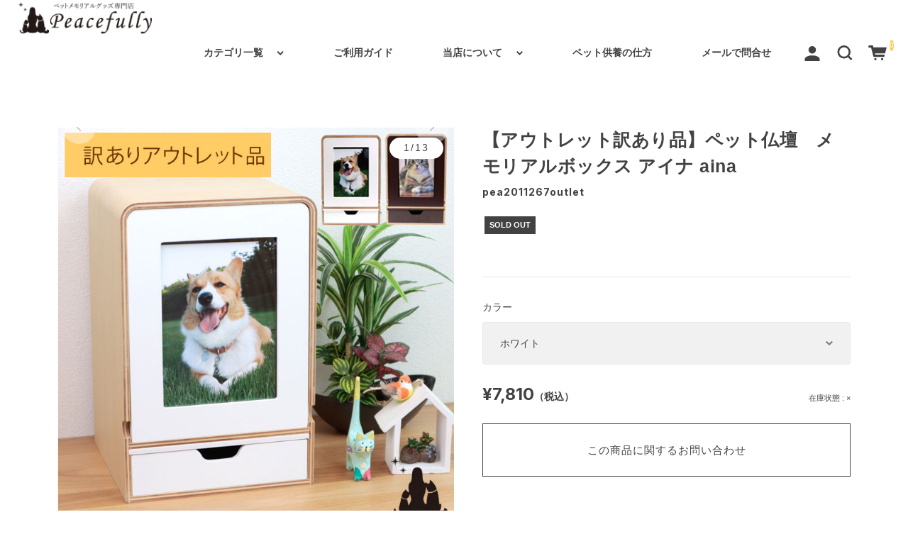

--- FILE ---
content_type: text/html; charset=UTF-8
request_url: https://pet-kuyo.net/item/aina_outlet/
body_size: 21142
content:
<!DOCTYPE html>
<html dir="ltr" lang="ja">

<head>
	<meta charset="UTF-8" />
	<meta name="viewport" content="width=device-width, user-scalable=no">
	<meta name="format-detection" content="telephone=no"/>
	<title>【アウトレット】ペット仏壇 メモリアルボックス アイナ aina | ペット仏壇仏具のPeacefully(ピースフリー)</title>
	<style>img:is([sizes="auto" i], [sizes^="auto," i]) { contain-intrinsic-size: 3000px 1500px }</style>
	
		<!-- All in One SEO 4.8.4.1 - aioseo.com -->
	<meta name="robots" content="max-image-preview:large" />
	<meta name="author" content="peaceful-life"/>
	<link rel="canonical" href="https://pet-kuyo.net/item/aina_outlet/" />
	<meta name="generator" content="All in One SEO (AIOSEO) 4.8.4.1" />
		<script type="application/ld+json" class="aioseo-schema">
			{"@context":"https:\/\/schema.org","@graph":[{"@type":"Article","@id":"https:\/\/pet-kuyo.net\/item\/aina_outlet\/#article","name":"\u3010\u30a2\u30a6\u30c8\u30ec\u30c3\u30c8\u3011\u30da\u30c3\u30c8\u4ecf\u58c7 \u30e1\u30e2\u30ea\u30a2\u30eb\u30dc\u30c3\u30af\u30b9 \u30a2\u30a4\u30ca aina | \u30da\u30c3\u30c8\u4ecf\u58c7\u4ecf\u5177\u306ePeacefully(\u30d4\u30fc\u30b9\u30d5\u30ea\u30fc)","headline":"\u3010\u30a2\u30a6\u30c8\u30ec\u30c3\u30c8\u3011\u30da\u30c3\u30c8\u4ecf\u58c7\u3000\u30e1\u30e2\u30ea\u30a2\u30eb\u30dc\u30c3\u30af\u30b9 \u30a2\u30a4\u30ca aina\u3000","author":{"@id":"https:\/\/pet-kuyo.net\/author\/peaceful-life\/#author"},"publisher":{"@id":"https:\/\/pet-kuyo.net\/#organization"},"image":{"@type":"ImageObject","url":"https:\/\/pet-kuyo.net\/shop\/wp-content\/uploads\/2021\/09\/pea2011267_01.jpg","@id":"https:\/\/pet-kuyo.net\/item\/aina_outlet\/#articleImage","width":900,"height":600},"datePublished":"2022-02-22T16:11:40+09:00","dateModified":"2024-10-21T15:37:56+09:00","inLanguage":"ja","mainEntityOfPage":{"@id":"https:\/\/pet-kuyo.net\/item\/aina_outlet\/#webpage"},"isPartOf":{"@id":"https:\/\/pet-kuyo.net\/item\/aina_outlet\/#webpage"},"articleSection":"\u30a2\u30a6\u30c8\u30ec\u30c3\u30c8, \u30da\u30c3\u30c8\u4ecf\u58c7, \u5546\u54c1"},{"@type":"BreadcrumbList","@id":"https:\/\/pet-kuyo.net\/item\/aina_outlet\/#breadcrumblist","itemListElement":[{"@type":"ListItem","@id":"https:\/\/pet-kuyo.net#listItem","position":1,"name":"\u30db\u30fc\u30e0","item":"https:\/\/pet-kuyo.net","nextItem":{"@type":"ListItem","@id":"https:\/\/pet-kuyo.net\/category\/item\/#listItem","name":"\u5546\u54c1"}},{"@type":"ListItem","@id":"https:\/\/pet-kuyo.net\/category\/item\/#listItem","position":2,"name":"\u5546\u54c1","item":"https:\/\/pet-kuyo.net\/category\/item\/","nextItem":{"@type":"ListItem","@id":"https:\/\/pet-kuyo.net\/category\/item\/butudan\/#listItem","name":"\u30da\u30c3\u30c8\u4ecf\u58c7"},"previousItem":{"@type":"ListItem","@id":"https:\/\/pet-kuyo.net#listItem","name":"\u30db\u30fc\u30e0"}},{"@type":"ListItem","@id":"https:\/\/pet-kuyo.net\/category\/item\/butudan\/#listItem","position":3,"name":"\u30da\u30c3\u30c8\u4ecf\u58c7","item":"https:\/\/pet-kuyo.net\/category\/item\/butudan\/","nextItem":{"@type":"ListItem","@id":"https:\/\/pet-kuyo.net\/item\/aina_outlet\/#listItem","name":"\u3010\u30a2\u30a6\u30c8\u30ec\u30c3\u30c8\u3011\u30da\u30c3\u30c8\u4ecf\u58c7\u3000\u30e1\u30e2\u30ea\u30a2\u30eb\u30dc\u30c3\u30af\u30b9 \u30a2\u30a4\u30ca aina\u3000"},"previousItem":{"@type":"ListItem","@id":"https:\/\/pet-kuyo.net\/category\/item\/#listItem","name":"\u5546\u54c1"}},{"@type":"ListItem","@id":"https:\/\/pet-kuyo.net\/item\/aina_outlet\/#listItem","position":4,"name":"\u3010\u30a2\u30a6\u30c8\u30ec\u30c3\u30c8\u3011\u30da\u30c3\u30c8\u4ecf\u58c7\u3000\u30e1\u30e2\u30ea\u30a2\u30eb\u30dc\u30c3\u30af\u30b9 \u30a2\u30a4\u30ca aina\u3000","previousItem":{"@type":"ListItem","@id":"https:\/\/pet-kuyo.net\/category\/item\/butudan\/#listItem","name":"\u30da\u30c3\u30c8\u4ecf\u58c7"}}]},{"@type":"Organization","@id":"https:\/\/pet-kuyo.net\/#organization","name":"\u30da\u30c3\u30c8\u30e1\u30e2\u30ea\u30a2\u30eb\u30b0\u30c3\u30ba\u5e97\u30d4\u30fc\u30b9\u30d5\u30ea\u30fc","description":"\u30da\u30c3\u30c8\u4ecf\u58c7\u3001\u30da\u30c3\u30c8\u30e2\u30ea\u30a2\u30eb\u30b0\u30c3\u30ba\u5c02\u9580\u5e97","url":"https:\/\/pet-kuyo.net\/","telephone":"+81770645110","logo":{"@type":"ImageObject","url":"https:\/\/pet-kuyo.net\/shop\/wp-content\/uploads\/2018\/09\/cropped-Peacefully_icon-2.png","@id":"https:\/\/pet-kuyo.net\/item\/aina_outlet\/#organizationLogo","width":512,"height":512},"image":{"@id":"https:\/\/pet-kuyo.net\/item\/aina_outlet\/#organizationLogo"}},{"@type":"Person","@id":"https:\/\/pet-kuyo.net\/author\/peaceful-life\/#author","url":"https:\/\/pet-kuyo.net\/author\/peaceful-life\/","name":"peaceful-life","image":{"@type":"ImageObject","@id":"https:\/\/pet-kuyo.net\/item\/aina_outlet\/#authorImage","url":"https:\/\/secure.gravatar.com\/avatar\/82484435825795d7f17af15b5873d59282185d0f717ea3dab5b051fe56a8003c?s=96&d=mm&r=g","width":96,"height":96,"caption":"peaceful-life"}},{"@type":"WebPage","@id":"https:\/\/pet-kuyo.net\/item\/aina_outlet\/#webpage","url":"https:\/\/pet-kuyo.net\/item\/aina_outlet\/","name":"\u3010\u30a2\u30a6\u30c8\u30ec\u30c3\u30c8\u3011\u30da\u30c3\u30c8\u4ecf\u58c7 \u30e1\u30e2\u30ea\u30a2\u30eb\u30dc\u30c3\u30af\u30b9 \u30a2\u30a4\u30ca aina | \u30da\u30c3\u30c8\u4ecf\u58c7\u4ecf\u5177\u306ePeacefully(\u30d4\u30fc\u30b9\u30d5\u30ea\u30fc)","inLanguage":"ja","isPartOf":{"@id":"https:\/\/pet-kuyo.net\/#website"},"breadcrumb":{"@id":"https:\/\/pet-kuyo.net\/item\/aina_outlet\/#breadcrumblist"},"author":{"@id":"https:\/\/pet-kuyo.net\/author\/peaceful-life\/#author"},"creator":{"@id":"https:\/\/pet-kuyo.net\/author\/peaceful-life\/#author"},"datePublished":"2022-02-22T16:11:40+09:00","dateModified":"2024-10-21T15:37:56+09:00"},{"@type":"WebSite","@id":"https:\/\/pet-kuyo.net\/#website","url":"https:\/\/pet-kuyo.net\/","name":"\u30da\u30c3\u30c8\u30e1\u30e2\u30ea\u30a2\u30eb\u30b0\u30c3\u30ba\u5e97 Peacefully\uff08\u30d4\u30fc\u30b9\u30d5\u30ea\u30fc\uff09","description":"\u30da\u30c3\u30c8\u4ecf\u58c7\u3001\u30da\u30c3\u30c8\u30e2\u30ea\u30a2\u30eb\u30b0\u30c3\u30ba\u5c02\u9580\u5e97","inLanguage":"ja","publisher":{"@id":"https:\/\/pet-kuyo.net\/#organization"}}]}
		</script>
		<!-- All in One SEO -->

<link rel='dns-prefetch' href='//fonts.googleapis.com' />
<link rel='preconnect' href='//fonts.googleapis.com' />
<link rel='preconnect' href='//fonts.gstatic.com' />
<link rel="alternate" type="application/rss+xml" title="ペットメモリアルグッズ店 Peacefully（ピースフリー） &raquo; 【アウトレット】ペット仏壇　メモリアルボックス アイナ aina　 のコメントのフィード" href="https://pet-kuyo.net/item/aina_outlet/feed/" />
		<!-- This site uses the Google Analytics by MonsterInsights plugin v9.6.1 - Using Analytics tracking - https://www.monsterinsights.com/ -->
							<script src="//www.googletagmanager.com/gtag/js?id=G-47V0DX84RW"  data-cfasync="false" data-wpfc-render="false" type="text/javascript" async></script>
			<script data-cfasync="false" data-wpfc-render="false" type="text/javascript">
				var mi_version = '9.6.1';
				var mi_track_user = true;
				var mi_no_track_reason = '';
								var MonsterInsightsDefaultLocations = {"page_location":"https:\/\/pet-kuyo.net\/item\/aina_outlet\/"};
								if ( typeof MonsterInsightsPrivacyGuardFilter === 'function' ) {
					var MonsterInsightsLocations = (typeof MonsterInsightsExcludeQuery === 'object') ? MonsterInsightsPrivacyGuardFilter( MonsterInsightsExcludeQuery ) : MonsterInsightsPrivacyGuardFilter( MonsterInsightsDefaultLocations );
				} else {
					var MonsterInsightsLocations = (typeof MonsterInsightsExcludeQuery === 'object') ? MonsterInsightsExcludeQuery : MonsterInsightsDefaultLocations;
				}

								var disableStrs = [
										'ga-disable-G-47V0DX84RW',
									];

				/* Function to detect opted out users */
				function __gtagTrackerIsOptedOut() {
					for (var index = 0; index < disableStrs.length; index++) {
						if (document.cookie.indexOf(disableStrs[index] + '=true') > -1) {
							return true;
						}
					}

					return false;
				}

				/* Disable tracking if the opt-out cookie exists. */
				if (__gtagTrackerIsOptedOut()) {
					for (var index = 0; index < disableStrs.length; index++) {
						window[disableStrs[index]] = true;
					}
				}

				/* Opt-out function */
				function __gtagTrackerOptout() {
					for (var index = 0; index < disableStrs.length; index++) {
						document.cookie = disableStrs[index] + '=true; expires=Thu, 31 Dec 2099 23:59:59 UTC; path=/';
						window[disableStrs[index]] = true;
					}
				}

				if ('undefined' === typeof gaOptout) {
					function gaOptout() {
						__gtagTrackerOptout();
					}
				}
								window.dataLayer = window.dataLayer || [];

				window.MonsterInsightsDualTracker = {
					helpers: {},
					trackers: {},
				};
				if (mi_track_user) {
					function __gtagDataLayer() {
						dataLayer.push(arguments);
					}

					function __gtagTracker(type, name, parameters) {
						if (!parameters) {
							parameters = {};
						}

						if (parameters.send_to) {
							__gtagDataLayer.apply(null, arguments);
							return;
						}

						if (type === 'event') {
														parameters.send_to = monsterinsights_frontend.v4_id;
							var hookName = name;
							if (typeof parameters['event_category'] !== 'undefined') {
								hookName = parameters['event_category'] + ':' + name;
							}

							if (typeof MonsterInsightsDualTracker.trackers[hookName] !== 'undefined') {
								MonsterInsightsDualTracker.trackers[hookName](parameters);
							} else {
								__gtagDataLayer('event', name, parameters);
							}
							
						} else {
							__gtagDataLayer.apply(null, arguments);
						}
					}

					__gtagTracker('js', new Date());
					__gtagTracker('set', {
						'developer_id.dZGIzZG': true,
											});
					if ( MonsterInsightsLocations.page_location ) {
						__gtagTracker('set', MonsterInsightsLocations);
					}
										__gtagTracker('config', 'G-47V0DX84RW', {"forceSSL":"true"} );
															window.gtag = __gtagTracker;										(function () {
						/* https://developers.google.com/analytics/devguides/collection/analyticsjs/ */
						/* ga and __gaTracker compatibility shim. */
						var noopfn = function () {
							return null;
						};
						var newtracker = function () {
							return new Tracker();
						};
						var Tracker = function () {
							return null;
						};
						var p = Tracker.prototype;
						p.get = noopfn;
						p.set = noopfn;
						p.send = function () {
							var args = Array.prototype.slice.call(arguments);
							args.unshift('send');
							__gaTracker.apply(null, args);
						};
						var __gaTracker = function () {
							var len = arguments.length;
							if (len === 0) {
								return;
							}
							var f = arguments[len - 1];
							if (typeof f !== 'object' || f === null || typeof f.hitCallback !== 'function') {
								if ('send' === arguments[0]) {
									var hitConverted, hitObject = false, action;
									if ('event' === arguments[1]) {
										if ('undefined' !== typeof arguments[3]) {
											hitObject = {
												'eventAction': arguments[3],
												'eventCategory': arguments[2],
												'eventLabel': arguments[4],
												'value': arguments[5] ? arguments[5] : 1,
											}
										}
									}
									if ('pageview' === arguments[1]) {
										if ('undefined' !== typeof arguments[2]) {
											hitObject = {
												'eventAction': 'page_view',
												'page_path': arguments[2],
											}
										}
									}
									if (typeof arguments[2] === 'object') {
										hitObject = arguments[2];
									}
									if (typeof arguments[5] === 'object') {
										Object.assign(hitObject, arguments[5]);
									}
									if ('undefined' !== typeof arguments[1].hitType) {
										hitObject = arguments[1];
										if ('pageview' === hitObject.hitType) {
											hitObject.eventAction = 'page_view';
										}
									}
									if (hitObject) {
										action = 'timing' === arguments[1].hitType ? 'timing_complete' : hitObject.eventAction;
										hitConverted = mapArgs(hitObject);
										__gtagTracker('event', action, hitConverted);
									}
								}
								return;
							}

							function mapArgs(args) {
								var arg, hit = {};
								var gaMap = {
									'eventCategory': 'event_category',
									'eventAction': 'event_action',
									'eventLabel': 'event_label',
									'eventValue': 'event_value',
									'nonInteraction': 'non_interaction',
									'timingCategory': 'event_category',
									'timingVar': 'name',
									'timingValue': 'value',
									'timingLabel': 'event_label',
									'page': 'page_path',
									'location': 'page_location',
									'title': 'page_title',
									'referrer' : 'page_referrer',
								};
								for (arg in args) {
																		if (!(!args.hasOwnProperty(arg) || !gaMap.hasOwnProperty(arg))) {
										hit[gaMap[arg]] = args[arg];
									} else {
										hit[arg] = args[arg];
									}
								}
								return hit;
							}

							try {
								f.hitCallback();
							} catch (ex) {
							}
						};
						__gaTracker.create = newtracker;
						__gaTracker.getByName = newtracker;
						__gaTracker.getAll = function () {
							return [];
						};
						__gaTracker.remove = noopfn;
						__gaTracker.loaded = true;
						window['__gaTracker'] = __gaTracker;
					})();
									} else {
										console.log("");
					(function () {
						function __gtagTracker() {
							return null;
						}

						window['__gtagTracker'] = __gtagTracker;
						window['gtag'] = __gtagTracker;
					})();
									}
			</script>
				<!-- / Google Analytics by MonsterInsights -->
		<script type="text/javascript">
/* <![CDATA[ */
window._wpemojiSettings = {"baseUrl":"https:\/\/s.w.org\/images\/core\/emoji\/16.0.1\/72x72\/","ext":".png","svgUrl":"https:\/\/s.w.org\/images\/core\/emoji\/16.0.1\/svg\/","svgExt":".svg","source":{"concatemoji":"https:\/\/pet-kuyo.net\/shop\/wp-includes\/js\/wp-emoji-release.min.js?ver=6.8.3"}};
/*! This file is auto-generated */
!function(s,n){var o,i,e;function c(e){try{var t={supportTests:e,timestamp:(new Date).valueOf()};sessionStorage.setItem(o,JSON.stringify(t))}catch(e){}}function p(e,t,n){e.clearRect(0,0,e.canvas.width,e.canvas.height),e.fillText(t,0,0);var t=new Uint32Array(e.getImageData(0,0,e.canvas.width,e.canvas.height).data),a=(e.clearRect(0,0,e.canvas.width,e.canvas.height),e.fillText(n,0,0),new Uint32Array(e.getImageData(0,0,e.canvas.width,e.canvas.height).data));return t.every(function(e,t){return e===a[t]})}function u(e,t){e.clearRect(0,0,e.canvas.width,e.canvas.height),e.fillText(t,0,0);for(var n=e.getImageData(16,16,1,1),a=0;a<n.data.length;a++)if(0!==n.data[a])return!1;return!0}function f(e,t,n,a){switch(t){case"flag":return n(e,"\ud83c\udff3\ufe0f\u200d\u26a7\ufe0f","\ud83c\udff3\ufe0f\u200b\u26a7\ufe0f")?!1:!n(e,"\ud83c\udde8\ud83c\uddf6","\ud83c\udde8\u200b\ud83c\uddf6")&&!n(e,"\ud83c\udff4\udb40\udc67\udb40\udc62\udb40\udc65\udb40\udc6e\udb40\udc67\udb40\udc7f","\ud83c\udff4\u200b\udb40\udc67\u200b\udb40\udc62\u200b\udb40\udc65\u200b\udb40\udc6e\u200b\udb40\udc67\u200b\udb40\udc7f");case"emoji":return!a(e,"\ud83e\udedf")}return!1}function g(e,t,n,a){var r="undefined"!=typeof WorkerGlobalScope&&self instanceof WorkerGlobalScope?new OffscreenCanvas(300,150):s.createElement("canvas"),o=r.getContext("2d",{willReadFrequently:!0}),i=(o.textBaseline="top",o.font="600 32px Arial",{});return e.forEach(function(e){i[e]=t(o,e,n,a)}),i}function t(e){var t=s.createElement("script");t.src=e,t.defer=!0,s.head.appendChild(t)}"undefined"!=typeof Promise&&(o="wpEmojiSettingsSupports",i=["flag","emoji"],n.supports={everything:!0,everythingExceptFlag:!0},e=new Promise(function(e){s.addEventListener("DOMContentLoaded",e,{once:!0})}),new Promise(function(t){var n=function(){try{var e=JSON.parse(sessionStorage.getItem(o));if("object"==typeof e&&"number"==typeof e.timestamp&&(new Date).valueOf()<e.timestamp+604800&&"object"==typeof e.supportTests)return e.supportTests}catch(e){}return null}();if(!n){if("undefined"!=typeof Worker&&"undefined"!=typeof OffscreenCanvas&&"undefined"!=typeof URL&&URL.createObjectURL&&"undefined"!=typeof Blob)try{var e="postMessage("+g.toString()+"("+[JSON.stringify(i),f.toString(),p.toString(),u.toString()].join(",")+"));",a=new Blob([e],{type:"text/javascript"}),r=new Worker(URL.createObjectURL(a),{name:"wpTestEmojiSupports"});return void(r.onmessage=function(e){c(n=e.data),r.terminate(),t(n)})}catch(e){}c(n=g(i,f,p,u))}t(n)}).then(function(e){for(var t in e)n.supports[t]=e[t],n.supports.everything=n.supports.everything&&n.supports[t],"flag"!==t&&(n.supports.everythingExceptFlag=n.supports.everythingExceptFlag&&n.supports[t]);n.supports.everythingExceptFlag=n.supports.everythingExceptFlag&&!n.supports.flag,n.DOMReady=!1,n.readyCallback=function(){n.DOMReady=!0}}).then(function(){return e}).then(function(){var e;n.supports.everything||(n.readyCallback(),(e=n.source||{}).concatemoji?t(e.concatemoji):e.wpemoji&&e.twemoji&&(t(e.twemoji),t(e.wpemoji)))}))}((window,document),window._wpemojiSettings);
/* ]]> */
</script>
<style id='wp-emoji-styles-inline-css' type='text/css'>

	img.wp-smiley, img.emoji {
		display: inline !important;
		border: none !important;
		box-shadow: none !important;
		height: 1em !important;
		width: 1em !important;
		margin: 0 0.07em !important;
		vertical-align: -0.1em !important;
		background: none !important;
		padding: 0 !important;
	}
</style>
<link rel='stylesheet' id='wp-block-library-css' href='https://pet-kuyo.net/shop/wp-includes/css/dist/block-library/style.min.css?ver=6.8.3' type='text/css' media='all' />
<style id='classic-theme-styles-inline-css' type='text/css'>
/*! This file is auto-generated */
.wp-block-button__link{color:#fff;background-color:#32373c;border-radius:9999px;box-shadow:none;text-decoration:none;padding:calc(.667em + 2px) calc(1.333em + 2px);font-size:1.125em}.wp-block-file__button{background:#32373c;color:#fff;text-decoration:none}
</style>
<style id='global-styles-inline-css' type='text/css'>
:root{--wp--preset--aspect-ratio--square: 1;--wp--preset--aspect-ratio--4-3: 4/3;--wp--preset--aspect-ratio--3-4: 3/4;--wp--preset--aspect-ratio--3-2: 3/2;--wp--preset--aspect-ratio--2-3: 2/3;--wp--preset--aspect-ratio--16-9: 16/9;--wp--preset--aspect-ratio--9-16: 9/16;--wp--preset--color--black: #000000;--wp--preset--color--cyan-bluish-gray: #abb8c3;--wp--preset--color--white: #ffffff;--wp--preset--color--pale-pink: #f78da7;--wp--preset--color--vivid-red: #cf2e2e;--wp--preset--color--luminous-vivid-orange: #ff6900;--wp--preset--color--luminous-vivid-amber: #fcb900;--wp--preset--color--light-green-cyan: #7bdcb5;--wp--preset--color--vivid-green-cyan: #00d084;--wp--preset--color--pale-cyan-blue: #8ed1fc;--wp--preset--color--vivid-cyan-blue: #0693e3;--wp--preset--color--vivid-purple: #9b51e0;--wp--preset--gradient--vivid-cyan-blue-to-vivid-purple: linear-gradient(135deg,rgba(6,147,227,1) 0%,rgb(155,81,224) 100%);--wp--preset--gradient--light-green-cyan-to-vivid-green-cyan: linear-gradient(135deg,rgb(122,220,180) 0%,rgb(0,208,130) 100%);--wp--preset--gradient--luminous-vivid-amber-to-luminous-vivid-orange: linear-gradient(135deg,rgba(252,185,0,1) 0%,rgba(255,105,0,1) 100%);--wp--preset--gradient--luminous-vivid-orange-to-vivid-red: linear-gradient(135deg,rgba(255,105,0,1) 0%,rgb(207,46,46) 100%);--wp--preset--gradient--very-light-gray-to-cyan-bluish-gray: linear-gradient(135deg,rgb(238,238,238) 0%,rgb(169,184,195) 100%);--wp--preset--gradient--cool-to-warm-spectrum: linear-gradient(135deg,rgb(74,234,220) 0%,rgb(151,120,209) 20%,rgb(207,42,186) 40%,rgb(238,44,130) 60%,rgb(251,105,98) 80%,rgb(254,248,76) 100%);--wp--preset--gradient--blush-light-purple: linear-gradient(135deg,rgb(255,206,236) 0%,rgb(152,150,240) 100%);--wp--preset--gradient--blush-bordeaux: linear-gradient(135deg,rgb(254,205,165) 0%,rgb(254,45,45) 50%,rgb(107,0,62) 100%);--wp--preset--gradient--luminous-dusk: linear-gradient(135deg,rgb(255,203,112) 0%,rgb(199,81,192) 50%,rgb(65,88,208) 100%);--wp--preset--gradient--pale-ocean: linear-gradient(135deg,rgb(255,245,203) 0%,rgb(182,227,212) 50%,rgb(51,167,181) 100%);--wp--preset--gradient--electric-grass: linear-gradient(135deg,rgb(202,248,128) 0%,rgb(113,206,126) 100%);--wp--preset--gradient--midnight: linear-gradient(135deg,rgb(2,3,129) 0%,rgb(40,116,252) 100%);--wp--preset--font-size--small: 13px;--wp--preset--font-size--medium: 20px;--wp--preset--font-size--large: 36px;--wp--preset--font-size--x-large: 42px;--wp--preset--spacing--20: 0.44rem;--wp--preset--spacing--30: 0.67rem;--wp--preset--spacing--40: 1rem;--wp--preset--spacing--50: 1.5rem;--wp--preset--spacing--60: 2.25rem;--wp--preset--spacing--70: 3.38rem;--wp--preset--spacing--80: 5.06rem;--wp--preset--shadow--natural: 6px 6px 9px rgba(0, 0, 0, 0.2);--wp--preset--shadow--deep: 12px 12px 50px rgba(0, 0, 0, 0.4);--wp--preset--shadow--sharp: 6px 6px 0px rgba(0, 0, 0, 0.2);--wp--preset--shadow--outlined: 6px 6px 0px -3px rgba(255, 255, 255, 1), 6px 6px rgba(0, 0, 0, 1);--wp--preset--shadow--crisp: 6px 6px 0px rgba(0, 0, 0, 1);}:where(.is-layout-flex){gap: 0.5em;}:where(.is-layout-grid){gap: 0.5em;}body .is-layout-flex{display: flex;}.is-layout-flex{flex-wrap: wrap;align-items: center;}.is-layout-flex > :is(*, div){margin: 0;}body .is-layout-grid{display: grid;}.is-layout-grid > :is(*, div){margin: 0;}:where(.wp-block-columns.is-layout-flex){gap: 2em;}:where(.wp-block-columns.is-layout-grid){gap: 2em;}:where(.wp-block-post-template.is-layout-flex){gap: 1.25em;}:where(.wp-block-post-template.is-layout-grid){gap: 1.25em;}.has-black-color{color: var(--wp--preset--color--black) !important;}.has-cyan-bluish-gray-color{color: var(--wp--preset--color--cyan-bluish-gray) !important;}.has-white-color{color: var(--wp--preset--color--white) !important;}.has-pale-pink-color{color: var(--wp--preset--color--pale-pink) !important;}.has-vivid-red-color{color: var(--wp--preset--color--vivid-red) !important;}.has-luminous-vivid-orange-color{color: var(--wp--preset--color--luminous-vivid-orange) !important;}.has-luminous-vivid-amber-color{color: var(--wp--preset--color--luminous-vivid-amber) !important;}.has-light-green-cyan-color{color: var(--wp--preset--color--light-green-cyan) !important;}.has-vivid-green-cyan-color{color: var(--wp--preset--color--vivid-green-cyan) !important;}.has-pale-cyan-blue-color{color: var(--wp--preset--color--pale-cyan-blue) !important;}.has-vivid-cyan-blue-color{color: var(--wp--preset--color--vivid-cyan-blue) !important;}.has-vivid-purple-color{color: var(--wp--preset--color--vivid-purple) !important;}.has-black-background-color{background-color: var(--wp--preset--color--black) !important;}.has-cyan-bluish-gray-background-color{background-color: var(--wp--preset--color--cyan-bluish-gray) !important;}.has-white-background-color{background-color: var(--wp--preset--color--white) !important;}.has-pale-pink-background-color{background-color: var(--wp--preset--color--pale-pink) !important;}.has-vivid-red-background-color{background-color: var(--wp--preset--color--vivid-red) !important;}.has-luminous-vivid-orange-background-color{background-color: var(--wp--preset--color--luminous-vivid-orange) !important;}.has-luminous-vivid-amber-background-color{background-color: var(--wp--preset--color--luminous-vivid-amber) !important;}.has-light-green-cyan-background-color{background-color: var(--wp--preset--color--light-green-cyan) !important;}.has-vivid-green-cyan-background-color{background-color: var(--wp--preset--color--vivid-green-cyan) !important;}.has-pale-cyan-blue-background-color{background-color: var(--wp--preset--color--pale-cyan-blue) !important;}.has-vivid-cyan-blue-background-color{background-color: var(--wp--preset--color--vivid-cyan-blue) !important;}.has-vivid-purple-background-color{background-color: var(--wp--preset--color--vivid-purple) !important;}.has-black-border-color{border-color: var(--wp--preset--color--black) !important;}.has-cyan-bluish-gray-border-color{border-color: var(--wp--preset--color--cyan-bluish-gray) !important;}.has-white-border-color{border-color: var(--wp--preset--color--white) !important;}.has-pale-pink-border-color{border-color: var(--wp--preset--color--pale-pink) !important;}.has-vivid-red-border-color{border-color: var(--wp--preset--color--vivid-red) !important;}.has-luminous-vivid-orange-border-color{border-color: var(--wp--preset--color--luminous-vivid-orange) !important;}.has-luminous-vivid-amber-border-color{border-color: var(--wp--preset--color--luminous-vivid-amber) !important;}.has-light-green-cyan-border-color{border-color: var(--wp--preset--color--light-green-cyan) !important;}.has-vivid-green-cyan-border-color{border-color: var(--wp--preset--color--vivid-green-cyan) !important;}.has-pale-cyan-blue-border-color{border-color: var(--wp--preset--color--pale-cyan-blue) !important;}.has-vivid-cyan-blue-border-color{border-color: var(--wp--preset--color--vivid-cyan-blue) !important;}.has-vivid-purple-border-color{border-color: var(--wp--preset--color--vivid-purple) !important;}.has-vivid-cyan-blue-to-vivid-purple-gradient-background{background: var(--wp--preset--gradient--vivid-cyan-blue-to-vivid-purple) !important;}.has-light-green-cyan-to-vivid-green-cyan-gradient-background{background: var(--wp--preset--gradient--light-green-cyan-to-vivid-green-cyan) !important;}.has-luminous-vivid-amber-to-luminous-vivid-orange-gradient-background{background: var(--wp--preset--gradient--luminous-vivid-amber-to-luminous-vivid-orange) !important;}.has-luminous-vivid-orange-to-vivid-red-gradient-background{background: var(--wp--preset--gradient--luminous-vivid-orange-to-vivid-red) !important;}.has-very-light-gray-to-cyan-bluish-gray-gradient-background{background: var(--wp--preset--gradient--very-light-gray-to-cyan-bluish-gray) !important;}.has-cool-to-warm-spectrum-gradient-background{background: var(--wp--preset--gradient--cool-to-warm-spectrum) !important;}.has-blush-light-purple-gradient-background{background: var(--wp--preset--gradient--blush-light-purple) !important;}.has-blush-bordeaux-gradient-background{background: var(--wp--preset--gradient--blush-bordeaux) !important;}.has-luminous-dusk-gradient-background{background: var(--wp--preset--gradient--luminous-dusk) !important;}.has-pale-ocean-gradient-background{background: var(--wp--preset--gradient--pale-ocean) !important;}.has-electric-grass-gradient-background{background: var(--wp--preset--gradient--electric-grass) !important;}.has-midnight-gradient-background{background: var(--wp--preset--gradient--midnight) !important;}.has-small-font-size{font-size: var(--wp--preset--font-size--small) !important;}.has-medium-font-size{font-size: var(--wp--preset--font-size--medium) !important;}.has-large-font-size{font-size: var(--wp--preset--font-size--large) !important;}.has-x-large-font-size{font-size: var(--wp--preset--font-size--x-large) !important;}
:where(.wp-block-post-template.is-layout-flex){gap: 1.25em;}:where(.wp-block-post-template.is-layout-grid){gap: 1.25em;}
:where(.wp-block-columns.is-layout-flex){gap: 2em;}:where(.wp-block-columns.is-layout-grid){gap: 2em;}
:root :where(.wp-block-pullquote){font-size: 1.5em;line-height: 1.6;}
</style>
<link rel='stylesheet' id='contact-form-7-css' href='https://pet-kuyo.net/shop/wp-content/plugins/contact-form-7/includes/css/styles.css?ver=6.1' type='text/css' media='all' />
<link rel='stylesheet' id='sku_select_style-css' href='https://pet-kuyo.net/shop/wp-content/plugins/wcex_sku_select/wcex_sku_select.css?ver=1.4.7.2501281' type='text/css' media='' />
<style id='akismet-widget-style-inline-css' type='text/css'>

			.a-stats {
				--akismet-color-mid-green: #357b49;
				--akismet-color-white: #fff;
				--akismet-color-light-grey: #f6f7f7;

				max-width: 350px;
				width: auto;
			}

			.a-stats * {
				all: unset;
				box-sizing: border-box;
			}

			.a-stats strong {
				font-weight: 600;
			}

			.a-stats a.a-stats__link,
			.a-stats a.a-stats__link:visited,
			.a-stats a.a-stats__link:active {
				background: var(--akismet-color-mid-green);
				border: none;
				box-shadow: none;
				border-radius: 8px;
				color: var(--akismet-color-white);
				cursor: pointer;
				display: block;
				font-family: -apple-system, BlinkMacSystemFont, 'Segoe UI', 'Roboto', 'Oxygen-Sans', 'Ubuntu', 'Cantarell', 'Helvetica Neue', sans-serif;
				font-weight: 500;
				padding: 12px;
				text-align: center;
				text-decoration: none;
				transition: all 0.2s ease;
			}

			/* Extra specificity to deal with TwentyTwentyOne focus style */
			.widget .a-stats a.a-stats__link:focus {
				background: var(--akismet-color-mid-green);
				color: var(--akismet-color-white);
				text-decoration: none;
			}

			.a-stats a.a-stats__link:hover {
				filter: brightness(110%);
				box-shadow: 0 4px 12px rgba(0, 0, 0, 0.06), 0 0 2px rgba(0, 0, 0, 0.16);
			}

			.a-stats .count {
				color: var(--akismet-color-white);
				display: block;
				font-size: 1.5em;
				line-height: 1.4;
				padding: 0 13px;
				white-space: nowrap;
			}
		
</style>
<link rel='stylesheet' id='usces_default_css-css' href='https://pet-kuyo.net/shop/wp-content/plugins/usc-e-shop/css/usces_default.css?ver=2.11.27.2601211' type='text/css' media='all' />
<link rel='stylesheet' id='welcart_simpleplus_font_inter-css' href='//fonts.googleapis.com/css2?family=Inter%3Awght%40400%3B700&#038;display=swap&#038;ver=6.8.3' type='text/css' media='all' />
<link rel='stylesheet' id='welcart_simpleplus_css-css' href='https://pet-kuyo.net/shop/wp-content/themes/welcart_simple-plus/css/theme_style.min.css?ver=6.8.3' type='text/css' media='all' />
<script type="text/javascript" src="https://pet-kuyo.net/shop/wp-includes/js/jquery/jquery.min.js?ver=3.7.1" id="jquery-core-js"></script>
<script type="text/javascript" src="https://pet-kuyo.net/shop/wp-includes/js/jquery/jquery-migrate.min.js?ver=3.4.1" id="jquery-migrate-js"></script>
<script type="text/javascript" src="https://pet-kuyo.net/shop/wp-content/plugins/google-analytics-for-wordpress/assets/js/frontend-gtag.min.js?ver=9.6.1" id="monsterinsights-frontend-script-js" async="async" data-wp-strategy="async"></script>
<script data-cfasync="false" data-wpfc-render="false" type="text/javascript" id='monsterinsights-frontend-script-js-extra'>/* <![CDATA[ */
var monsterinsights_frontend = {"js_events_tracking":"true","download_extensions":"doc,pdf,ppt,zip,xls,docx,pptx,xlsx","inbound_paths":"[]","home_url":"https:\/\/pet-kuyo.net","hash_tracking":"false","v4_id":"G-47V0DX84RW"};/* ]]> */
</script>
<link rel="https://api.w.org/" href="https://pet-kuyo.net/wp-json/" /><link rel="alternate" title="JSON" type="application/json" href="https://pet-kuyo.net/wp-json/wp/v2/posts/5431" /><link rel="EditURI" type="application/rsd+xml" title="RSD" href="https://pet-kuyo.net/shop/xmlrpc.php?rsd" />
<meta name="generator" content="WordPress 6.8.3" />
<link rel='shortlink' href='https://pet-kuyo.net/?p=5431' />
<link rel="alternate" title="oEmbed (JSON)" type="application/json+oembed" href="https://pet-kuyo.net/wp-json/oembed/1.0/embed?url=https%3A%2F%2Fpet-kuyo.net%2Fitem%2Faina_outlet%2F" />
<link rel="alternate" title="oEmbed (XML)" type="text/xml+oembed" href="https://pet-kuyo.net/wp-json/oembed/1.0/embed?url=https%3A%2F%2Fpet-kuyo.net%2Fitem%2Faina_outlet%2F&#038;format=xml" />

<meta property="og:title" content="【アウトレット訳あり品】ペット仏壇　メモリアルボックス アイナ aina　">
<meta property="og:type" content="product">
<meta property="og:description" content="【アウトレット】ペット仏壇　メモリアルボックス アイナ aina　">
<meta property="og:url" content="https://pet-kuyo.net/item/aina_outlet/">
<meta property="og:image" content="https://pet-kuyo.net/shop/wp-content/uploads/2022/02/pea2011267outlet-150x150.jpg">
<meta property="og:site_name" content="ペットメモリアルグッズ店 Peacefully（ピースフリー）">
<script type="application/ld+json">{"sku":5431,"name":"\u3010\u30a2\u30a6\u30c8\u30ec\u30c3\u30c8\u8a33\u3042\u308a\u54c1\u3011\u30da\u30c3\u30c8\u4ecf\u58c7\u3000\u30e1\u30e2\u30ea\u30a2\u30eb\u30dc\u30c3\u30af\u30b9 \u30a2\u30a4\u30ca aina\u3000","description":"","image":"https:\/\/pet-kuyo.net\/shop\/wp-content\/uploads\/2022\/02\/pea2011267outlet.jpg","@context":"https:\/\/schema.org\/","@type":"Product","offers":{"price":7425,"priceCurrency":"JPY","priceSpecification":[],"@type":"Offer"},"size":{"@type":"SizeSpecification"}}</script>			<!-- WCEX_Google_Analytics_4 plugins -->
			<!-- Global site tag (gtag.js) - Google Analytics -->
			<script async src="https://www.googletagmanager.com/gtag/js?id=G-47V0DX84RW"></script>
			<script>
				window.dataLayer = window.dataLayer || [];
				function gtag(){dataLayer.push(arguments);}
				gtag('js', new Date());

				gtag('config', 'G-47V0DX84RW');
			</script>
						<!-- WCEX_Google_Analytics_4 plugins -->
			<script>
				gtag('event', 'view_item', {"currency":"JPY","items":[{"item_id":"pea2011267outlet","item_name":"\u3010\u30a2\u30a6\u30c8\u30ec\u30c3\u30c8\u8a33\u3042\u308a\u54c1\u3011\u30da\u30c3\u30c8\u4ecf\u58c7\u3000\u30e1\u30e2\u30ea\u30a2\u30eb\u30dc\u30c3\u30af\u30b9 \u30a2\u30a4\u30ca aina\u3000 pea2011267outlet \u30db\u30ef\u30a4\u30c8\uff08\u30a2\u30a6\u30c8\u30ec\u30c3\u30c8\uff09 pea2011267whoutlet","currency":"JPY","discount":0,"item_category":"\u30a2\u30a6\u30c8\u30ec\u30c3\u30c8","item_variant":"pea2011267whoutlet","price":7810},{"item_id":"pea2011267outlet","item_name":"\u3010\u30a2\u30a6\u30c8\u30ec\u30c3\u30c8\u8a33\u3042\u308a\u54c1\u3011\u30da\u30c3\u30c8\u4ecf\u58c7\u3000\u30e1\u30e2\u30ea\u30a2\u30eb\u30dc\u30c3\u30af\u30b9 \u30a2\u30a4\u30ca aina\u3000 pea2011267outlet \u30d6\u30e9\u30a6\u30f3 pea2011267broutlet","currency":"JPY","discount":0,"item_category":"\u30a2\u30a6\u30c8\u30ec\u30c3\u30c8","item_variant":"pea2011267broutlet","price":7425}],"value":7810});
			</script>
					<!-- WCEX_Google_Analytics_4 plugins -->
			<!-- Google Tag Manager -->
			<script>(function(w,d,s,l,i){w[l]=w[l]||[];w[l].push({'gtm.start':
				new Date().getTime(),event:'gtm.js'});var f=d.getElementsByTagName(s)[0],
				j=d.createElement(s),dl=l!='dataLayer'?'&l='+l:'';j.async=true;j.src=
				'https://www.googletagmanager.com/gtm.js?id='+i+dl;f.parentNode.insertBefore(j,f);
				})(window,document,'script','dataLayer','GTM-MX75L9M');</script>
			<!-- End Google Tag Manager -->
					<style type="text/css">
			.topics .grid {
				gap: calc( 15px/1.6 );
			}
			.new-items .grid {
				gap: calc( 33px/1.6 );
			}
			:root{
				--bs-gap : calc( 28px/1.6 );
				--grid-image-object-fit:cover;--grid-image-rounded-size:6%;--accent-color:#ffca59;--cartbtn-bg-color:#ed8f02;			}
			.new-items .card-imag-top .card-image { border-radius:5%; }.new-items .card-imag-top.grid-image img { border-radius:5%; }.new-items .card::before { border-radius:5%; }.new-items .g-col-12.sticky-thumbnail .card .card-imag-top.grid-image .wp-post-image { border-radius:5%; }.new-items .g-col-12.sticky-thumbnail .card .card-imag-top.grid-image .wp-post-image + img { border-radius:5%; }			@media screen and (min-width: 768px) {
				:root{
					--bs-gap:28px;				}
				.new-items .grid { gap:33px; }.new-items .g-col-12.sticky-thumbnail .card .card-imag-top.grid-image img { border-radius:5%; }			}
		</style>
		<link rel="icon" href="https://pet-kuyo.net/shop/wp-content/uploads/2018/09/cropped-Peacefully_icon-2-32x32.png" sizes="32x32" />
<link rel="icon" href="https://pet-kuyo.net/shop/wp-content/uploads/2018/09/cropped-Peacefully_icon-2-192x192.png" sizes="192x192" />
<link rel="apple-touch-icon" href="https://pet-kuyo.net/shop/wp-content/uploads/2018/09/cropped-Peacefully_icon-2-180x180.png" />
<meta name="msapplication-TileImage" content="https://pet-kuyo.net/shop/wp-content/uploads/2018/09/cropped-Peacefully_icon-2-270x270.png" />
</head>

<body class="wp-singular post-template-default single single-post postid-5431 single-format-standard wp-theme-welcart_simple-plus">
	
			<!-- WCEX_Google_Analytics_4 plugins -->
			<!-- Google Tag Manager (noscript) -->
			<noscript><iframe src="https://www.googletagmanager.com/ns.html?id=GTM-MX75L9M" height="0" width="0" style="display:none;visibility:hidden"></iframe></noscript>
			<!-- End Google Tag Manager (noscript) -->
					<!-- WCEX_Google_Analytics_4 plugins -->
		<script>
			window.dataLayer = window.dataLayer || [];
			dataLayer.push({"event":"view_item","page":"\/wc_view_item","ecommerce":{"currency":"JPY","items":[{"item_id":"pea2011267outlet","item_name":"\u3010\u30a2\u30a6\u30c8\u30ec\u30c3\u30c8\u8a33\u3042\u308a\u54c1\u3011\u30da\u30c3\u30c8\u4ecf\u58c7\u3000\u30e1\u30e2\u30ea\u30a2\u30eb\u30dc\u30c3\u30af\u30b9 \u30a2\u30a4\u30ca aina\u3000 pea2011267outlet \u30db\u30ef\u30a4\u30c8\uff08\u30a2\u30a6\u30c8\u30ec\u30c3\u30c8\uff09 pea2011267whoutlet","currency":"JPY","discount":0,"item_category":"\u30a2\u30a6\u30c8\u30ec\u30c3\u30c8","item_variant":"pea2011267whoutlet","price":7810},{"item_id":"pea2011267outlet","item_name":"\u3010\u30a2\u30a6\u30c8\u30ec\u30c3\u30c8\u8a33\u3042\u308a\u54c1\u3011\u30da\u30c3\u30c8\u4ecf\u58c7\u3000\u30e1\u30e2\u30ea\u30a2\u30eb\u30dc\u30c3\u30af\u30b9 \u30a2\u30a4\u30ca aina\u3000 pea2011267outlet \u30d6\u30e9\u30a6\u30f3 pea2011267broutlet","currency":"JPY","discount":0,"item_category":"\u30a2\u30a6\u30c8\u30ec\u30c3\u30c8","item_variant":"pea2011267broutlet","price":7425}],"value":7810}})
		</script>
					<header id="header" class="container-fluid scroll d-flex flex-column justify-content-center fixed-top every" data-scroll-offset="200">
				<div class="row g-0 justify-content-between">
			<!-- ハンバーガーボタン -->
			<div class="col-auto d-block d-lg-none">
				
<button class="menu-toggler" type="button" data-bs-toggle="collapse" data-bs-target="#global-menu"
	aria-label="Toggle navigation" aria-expanded="false" aria-controls="global-menu">
	<span class="navbar-toggler-icon navbar-toggler-icon-open">
		<svg id="ico-menu" xmlns="http://www.w3.org/2000/svg" width="28" height="10" viewBox="0 0 28 10"><path d="M0,10V8H20v2ZM0,2V0H28V2Z" transform="translate(-0.001)" fill="#777" /></svg>
	</span>
</button>
			</div>
			<!-- ロゴ -->
			<div class="main-logo col order-lg-1 col-lg-auto text-center">
					<h1 class="navbar-brand m-0 p-0 align-middle">
		<div class="d-none d-lg-block">
			<a href="https://pet-kuyo.net/" title="ペットメモリアルグッズ店 Peacefully（ピースフリー）" rel="home">
														<img width="150px" height="50px" src="https://pet-kuyo.net/shop/wp-content/uploads/2021/10/logo202110_1.png" class="logo default" alt="ペットメモリアルグッズ店 Peacefully（ピースフリー）">
							</a>
		</div>
		<div class="d-lg-none">
			<a href="https://pet-kuyo.net/" title="ペットメモリアルグッズ店 Peacefully（ピースフリー）" rel="home">
														<img width="150px" height="50px" src="https://pet-kuyo.net/shop/wp-content/uploads/2021/10/logo202110_1.png" class="logo default" alt="ペットメモリアルグッズ店 Peacefully（ピースフリー）">
							</a>
		</div>
	</h1>
				</div>

			<!-- メニュー -->
			
<div id="global-menu" class="global-menu d-lg-none collapse collapse-horizontal">
	<div class="menu-scroller">
		<div class="text-end">
			<button class="menu-toggler" type="button" data-bs-toggle="collapse" data-bs-target="#global-menu"
				aria-label="Global Menu" aria-controls="global-menu">
				<span class="navbar-toggler-icon navbar-toggler-icon-close"></span>
			</button>
		</div>

		<nav class="navbar navbar-expand-lg navbar-light bg-transparent">
			<div class="container-fluid">
				<div class="navbar-collapse">
					<ul class="navbar-nav flex-column">
													<li class="nav-item login">
								<ul class="user">
																												<li>
											<a class="nav-link active" href="https://pet-kuyo.net/usces-member/">
												<span class="user-icon"><span></span></span>
												ログイン											</a>
										</li>
																										</ul>
							</li>
												<li class="nav-item search">
							<form role="search" method="get" action="https://pet-kuyo.net/" >
	<div class="s-box">
		<input type="text" value="" name="s" class="search-text form-control" aria-describedby="button-search" />
		<button class="btn btn-outline-secondary button-search" type="submit">
			<svg id="ico-search" xmlns="http://www.w3.org/2000/svg" width="16" height="16" viewBox="0 0 16 16"><path d="M16,14.591,12.679,11.27a6.89,6.89,0,0,0,1.409-4.226A7,7,0,0,0,7.044,0,7,7,0,0,0,0,7.044a7,7,0,0,0,7.044,7.044,6.89,6.89,0,0,0,4.226-1.409L14.591,16ZM2.013,7.044A4.983,4.983,0,0,1,7.044,2.013a4.983,4.983,0,0,1,5.031,5.031,4.983,4.983,0,0,1-5.031,5.031A4.983,4.983,0,0,1,2.013,7.044Z" fill="#777"/></svg>
		</button>
	</div>
</form>
						</li>
					</ul>
					<ul id="menu-%e3%83%a1%e3%82%a4%e3%83%b3%e3%83%a1%e3%83%8b%e3%83%a5%e3%83%bc" class="navbar-nav me-auto mb-2 mb-md-0 "><li  id="menu-item-62" class="menu-item menu-item-type-custom menu-item-object-custom menu-item-has-children dropdown nav-item nav-item-62"><a class="nav-link  dropdown-toggle" data-bs-toggle="dropdown" aria-haspopup="true" aria-expanded="false">カテゴリ一覧</a>
<ul class="dropdown-menu  depth_0">
	<li  id="menu-item-1098" class="menu-item menu-item-type-taxonomy menu-item-object-category current-post-ancestor current-menu-parent current-post-parent menu-item-has-children dropdown nav-item nav-item-1098 dropdown-menu dropdown-menu-end"><a href="https://pet-kuyo.net/category/item/butudan/" class="dropdown-item active dropdown-toggle" data-bs-toggle="dropdown" aria-haspopup="true" aria-expanded="false">ペット仏壇</a>
	<ul class="dropdown-menu sub-menu  depth_1">
		<li  id="menu-item-6391" class="menu-item menu-item-type-taxonomy menu-item-object-category current-post-ancestor current-menu-parent current-post-parent nav-item nav-item-6391"><a href="https://pet-kuyo.net/category/item/outlet/" class="dropdown-item active">アウトレット</a></li>
	</ul>
</li>
	<li  id="menu-item-61" class="menu-item menu-item-type-taxonomy menu-item-object-category menu-item-has-children dropdown nav-item nav-item-61 dropdown-menu dropdown-menu-end"><a href="https://pet-kuyo.net/category/item/butugu/" class="dropdown-item  dropdown-toggle" data-bs-toggle="dropdown" aria-haspopup="true" aria-expanded="false">ペット仏具</a>
	<ul class="dropdown-menu sub-menu  depth_1">
		<li  id="menu-item-3854" class="menu-item menu-item-type-taxonomy menu-item-object-category nav-item nav-item-3854"><a href="https://pet-kuyo.net/category/item/butugu/butuguset/" class="dropdown-item ">仏具セット</a></li>
		<li  id="menu-item-3853" class="menu-item menu-item-type-taxonomy menu-item-object-category nav-item nav-item-3853"><a href="https://pet-kuyo.net/category/item/butugu/orin/" class="dropdown-item ">おりん</a></li>
		<li  id="menu-item-3867" class="menu-item menu-item-type-taxonomy menu-item-object-category nav-item nav-item-3867"><a href="https://pet-kuyo.net/category/item/butugu/kouro/" class="dropdown-item ">線香立て</a></li>
		<li  id="menu-item-3856" class="menu-item menu-item-type-taxonomy menu-item-object-category nav-item nav-item-3856"><a href="https://pet-kuyo.net/category/item/butugu/senkou_candles/" class="dropdown-item ">線香、ロウソク</a></li>
		<li  id="menu-item-3855" class="menu-item menu-item-type-taxonomy menu-item-object-category nav-item nav-item-3855"><a href="https://pet-kuyo.net/category/item/butugu/rug/" class="dropdown-item ">仏具マット</a></li>
	</ul>
</li>
	<li  id="menu-item-2727" class="menu-item menu-item-type-taxonomy menu-item-object-category menu-item-has-children dropdown nav-item nav-item-2727 dropdown-menu dropdown-menu-end"><a href="https://pet-kuyo.net/category/item/accessory/" class="dropdown-item  dropdown-toggle" data-bs-toggle="dropdown" aria-haspopup="true" aria-expanded="false">遺骨アクセサリー</a>
	<ul class="dropdown-menu sub-menu  depth_1">
		<li  id="menu-item-5407" class="menu-item menu-item-type-taxonomy menu-item-object-category nav-item nav-item-5407"><a href="https://pet-kuyo.net/category/item/accessory/pendant/" class="dropdown-item ">遺骨ペンダント</a></li>
		<li  id="menu-item-4967" class="menu-item menu-item-type-taxonomy menu-item-object-category nav-item nav-item-4967"><a href="https://pet-kuyo.net/category/item/accessory/capsule/" class="dropdown-item ">遺骨カプセル</a></li>
	</ul>
</li>
	<li  id="menu-item-4308" class="menu-item menu-item-type-taxonomy menu-item-object-category menu-item-has-children dropdown nav-item nav-item-4308 dropdown-menu dropdown-menu-end"><a href="https://pet-kuyo.net/category/item/uchinokogoods/" class="dropdown-item  dropdown-toggle" data-bs-toggle="dropdown" aria-haspopup="true" aria-expanded="false">うちの子グッズ</a>
	<ul class="dropdown-menu sub-menu  depth_1">
		<li  id="menu-item-4014" class="menu-item menu-item-type-taxonomy menu-item-object-category nav-item nav-item-4014"><a href="https://pet-kuyo.net/category/item/uchinokogoods/petcushion/" class="dropdown-item ">ペットクッション</a></li>
		<li  id="menu-item-4309" class="menu-item menu-item-type-taxonomy menu-item-object-category nav-item nav-item-4309"><a href="https://pet-kuyo.net/category/item/uchinokogoods/orderbags/" class="dropdown-item ">ペットオーダーバッグ</a></li>
		<li  id="menu-item-5847" class="menu-item menu-item-type-taxonomy menu-item-object-category nav-item nav-item-5847"><a href="https://pet-kuyo.net/category/item/uchinokogoods/keyring/" class="dropdown-item ">キーホルダー</a></li>
	</ul>
</li>
	<li  id="menu-item-67" class="menu-item menu-item-type-taxonomy menu-item-object-category nav-item nav-item-67"><a href="https://pet-kuyo.net/category/item/kotutubo/" class="dropdown-item ">ペット骨壺、骨壺カバー</a></li>
	<li  id="menu-item-1593" class="menu-item menu-item-type-taxonomy menu-item-object-category nav-item nav-item-1593"><a href="https://pet-kuyo.net/category/item/ihai/" class="dropdown-item ">ペット位牌</a></li>
	<li  id="menu-item-64" class="menu-item menu-item-type-taxonomy menu-item-object-category nav-item nav-item-64"><a href="https://pet-kuyo.net/category/item/ohaka/" class="dropdown-item ">ペット墓石</a></li>
	<li  id="menu-item-5739" class="menu-item menu-item-type-taxonomy menu-item-object-category nav-item nav-item-5739"><a href="https://pet-kuyo.net/category/item/gift/" class="dropdown-item ">お悔やみギフト</a></li>
	<li  id="menu-item-4310" class="menu-item menu-item-type-taxonomy menu-item-object-category menu-item-has-children dropdown nav-item nav-item-4310 dropdown-menu dropdown-menu-end"><a href="https://pet-kuyo.net/category/item/obon/" class="dropdown-item  dropdown-toggle" data-bs-toggle="dropdown" aria-haspopup="true" aria-expanded="false">お盆準備品特集</a>
	<ul class="dropdown-menu sub-menu  depth_1">
		<li  id="menu-item-2923" class="menu-item menu-item-type-taxonomy menu-item-object-category nav-item nav-item-2923"><a href="https://pet-kuyo.net/category/item/tyoutin/" class="dropdown-item ">ペット提灯</a></li>
	</ul>
</li>
</ul>
</li>
<li  id="menu-item-554" class="menu-item menu-item-type-post_type menu-item-object-page nav-item nav-item-554"><a href="https://pet-kuyo.net/guide/" class="nav-link ">ご利用ガイド</a></li>
<li  id="menu-item-648" class="menu-item menu-item-type-custom menu-item-object-custom menu-item-has-children dropdown nav-item nav-item-648"><a href="/" class="nav-link  dropdown-toggle" data-bs-toggle="dropdown" aria-haspopup="true" aria-expanded="false">当店について</a>
<ul class="dropdown-menu  depth_0">
	<li  id="menu-item-320" class="menu-item menu-item-type-post_type menu-item-object-page nav-item nav-item-320"><a href="https://pet-kuyo.net/tokushyo/" class="dropdown-item ">特定商取引法に基づく表記</a></li>
	<li  id="menu-item-327" class="menu-item menu-item-type-post_type menu-item-object-page menu-item-privacy-policy nav-item nav-item-327"><a href="https://pet-kuyo.net/privacy/" class="dropdown-item ">プライバシーポリシー</a></li>
	<li  id="menu-item-55" class="menu-item menu-item-type-post_type menu-item-object-page nav-item nav-item-55"><a href="https://pet-kuyo.net/concept/" class="dropdown-item ">コンセプト</a></li>
	<li  id="menu-item-874" class="menu-item menu-item-type-post_type menu-item-object-page nav-item nav-item-874"><a href="https://pet-kuyo.net/runinfo/" class="dropdown-item ">運営者情報</a></li>
</ul>
</li>
<li  id="menu-item-1042" class="menu-item menu-item-type-custom menu-item-object-custom nav-item nav-item-1042"><a href="https://pet-kuyo.net/contents/" class="nav-link ">ペット供養の仕方</a></li>
<li  id="menu-item-1725" class="menu-item menu-item-type-post_type menu-item-object-page nav-item nav-item-1725"><a href="https://pet-kuyo.net/%e3%81%8a%e5%95%8f%e3%81%84%e5%90%88%e3%82%8f%e3%81%9b/" class="nav-link ">メールで問合せ</a></li>
</ul>				</div>
			</div>
		</nav>
		<!-- SNS -->
		<div class="sns d-block d-md-none">
	<p class="text-center follow-us">follow us</p>
	<div class="container">
		<div class="row justify-content-center">
							<div class="col-auto">
					<a href="https://www.facebook.com/pet.kuyo.peacefully" target="_blank">
						<img width="40" height="40" src="https://pet-kuyo.net/shop/wp-content/themes/welcart_simple-plus/assets/svg/sns/ico-facebook.svg" alt="facebook" />
					</a>
				</div>
							<div class="col-auto">
					<a href="https://www.instagram.com/peacefully_pet" target="_blank">
						<img width="40" height="40" src="https://pet-kuyo.net/shop/wp-content/themes/welcart_simple-plus/assets/svg/sns/ico-instagram.svg" alt="instagram" />
					</a>
				</div>
							<div class="col-auto">
					<a href="https://lin.ee/n6EUmYWb" target="_blank">
						<img width="40" height="40" src="https://pet-kuyo.net/shop/wp-content/themes/welcart_simple-plus/assets/svg/sns/ico-line.svg" alt="line" />
					</a>
				</div>
					</div>
	</div>
</div>
	</div>
</div>
			<div class="global-menu-pc-row">
				
<div id="global-menu-pc" class="global-menu global-menu-pc col order-lg-2 d-none d-lg-flex justify-content-lg-end">
	<!-- メニュー -->
	<nav class="col navbar navbar-expand-md navbar-light bg-transparent">
		<div class="container-fluid">
			<div class="navbar-collapse">
				<ul id="menu-%e3%83%a1%e3%82%a4%e3%83%b3%e3%83%a1%e3%83%8b%e3%83%a5%e3%83%bc-1" class="navbar-nav me-auto mb-2 mb-md-0 "><li  class="menu-item menu-item-type-custom menu-item-object-custom menu-item-has-children dropdown nav-item nav-item-62"><a class="nav-link  dropdown-toggle" data-bs-toggle="dropdown" aria-haspopup="true" aria-expanded="false">カテゴリ一覧</a>
<ul class="dropdown-menu  depth_0">
	<li  class="menu-item menu-item-type-taxonomy menu-item-object-category current-post-ancestor current-menu-parent current-post-parent menu-item-has-children dropdown nav-item nav-item-1098 dropdown-menu dropdown-menu-end"><a href="https://pet-kuyo.net/category/item/butudan/" class="dropdown-item active dropdown-toggle" data-bs-toggle="dropdown" aria-haspopup="true" aria-expanded="false">ペット仏壇</a>
	<ul class="dropdown-menu sub-menu  depth_1">
		<li  class="menu-item menu-item-type-taxonomy menu-item-object-category current-post-ancestor current-menu-parent current-post-parent nav-item nav-item-6391"><a href="https://pet-kuyo.net/category/item/outlet/" class="dropdown-item active">アウトレット</a></li>
	</ul>
</li>
	<li  class="menu-item menu-item-type-taxonomy menu-item-object-category menu-item-has-children dropdown nav-item nav-item-61 dropdown-menu dropdown-menu-end"><a href="https://pet-kuyo.net/category/item/butugu/" class="dropdown-item  dropdown-toggle" data-bs-toggle="dropdown" aria-haspopup="true" aria-expanded="false">ペット仏具</a>
	<ul class="dropdown-menu sub-menu  depth_1">
		<li  class="menu-item menu-item-type-taxonomy menu-item-object-category nav-item nav-item-3854"><a href="https://pet-kuyo.net/category/item/butugu/butuguset/" class="dropdown-item ">仏具セット</a></li>
		<li  class="menu-item menu-item-type-taxonomy menu-item-object-category nav-item nav-item-3853"><a href="https://pet-kuyo.net/category/item/butugu/orin/" class="dropdown-item ">おりん</a></li>
		<li  class="menu-item menu-item-type-taxonomy menu-item-object-category nav-item nav-item-3867"><a href="https://pet-kuyo.net/category/item/butugu/kouro/" class="dropdown-item ">線香立て</a></li>
		<li  class="menu-item menu-item-type-taxonomy menu-item-object-category nav-item nav-item-3856"><a href="https://pet-kuyo.net/category/item/butugu/senkou_candles/" class="dropdown-item ">線香、ロウソク</a></li>
		<li  class="menu-item menu-item-type-taxonomy menu-item-object-category nav-item nav-item-3855"><a href="https://pet-kuyo.net/category/item/butugu/rug/" class="dropdown-item ">仏具マット</a></li>
	</ul>
</li>
	<li  class="menu-item menu-item-type-taxonomy menu-item-object-category menu-item-has-children dropdown nav-item nav-item-2727 dropdown-menu dropdown-menu-end"><a href="https://pet-kuyo.net/category/item/accessory/" class="dropdown-item  dropdown-toggle" data-bs-toggle="dropdown" aria-haspopup="true" aria-expanded="false">遺骨アクセサリー</a>
	<ul class="dropdown-menu sub-menu  depth_1">
		<li  class="menu-item menu-item-type-taxonomy menu-item-object-category nav-item nav-item-5407"><a href="https://pet-kuyo.net/category/item/accessory/pendant/" class="dropdown-item ">遺骨ペンダント</a></li>
		<li  class="menu-item menu-item-type-taxonomy menu-item-object-category nav-item nav-item-4967"><a href="https://pet-kuyo.net/category/item/accessory/capsule/" class="dropdown-item ">遺骨カプセル</a></li>
	</ul>
</li>
	<li  class="menu-item menu-item-type-taxonomy menu-item-object-category menu-item-has-children dropdown nav-item nav-item-4308 dropdown-menu dropdown-menu-end"><a href="https://pet-kuyo.net/category/item/uchinokogoods/" class="dropdown-item  dropdown-toggle" data-bs-toggle="dropdown" aria-haspopup="true" aria-expanded="false">うちの子グッズ</a>
	<ul class="dropdown-menu sub-menu  depth_1">
		<li  class="menu-item menu-item-type-taxonomy menu-item-object-category nav-item nav-item-4014"><a href="https://pet-kuyo.net/category/item/uchinokogoods/petcushion/" class="dropdown-item ">ペットクッション</a></li>
		<li  class="menu-item menu-item-type-taxonomy menu-item-object-category nav-item nav-item-4309"><a href="https://pet-kuyo.net/category/item/uchinokogoods/orderbags/" class="dropdown-item ">ペットオーダーバッグ</a></li>
		<li  class="menu-item menu-item-type-taxonomy menu-item-object-category nav-item nav-item-5847"><a href="https://pet-kuyo.net/category/item/uchinokogoods/keyring/" class="dropdown-item ">キーホルダー</a></li>
	</ul>
</li>
	<li  class="menu-item menu-item-type-taxonomy menu-item-object-category nav-item nav-item-67"><a href="https://pet-kuyo.net/category/item/kotutubo/" class="dropdown-item ">ペット骨壺、骨壺カバー</a></li>
	<li  class="menu-item menu-item-type-taxonomy menu-item-object-category nav-item nav-item-1593"><a href="https://pet-kuyo.net/category/item/ihai/" class="dropdown-item ">ペット位牌</a></li>
	<li  class="menu-item menu-item-type-taxonomy menu-item-object-category nav-item nav-item-64"><a href="https://pet-kuyo.net/category/item/ohaka/" class="dropdown-item ">ペット墓石</a></li>
	<li  class="menu-item menu-item-type-taxonomy menu-item-object-category nav-item nav-item-5739"><a href="https://pet-kuyo.net/category/item/gift/" class="dropdown-item ">お悔やみギフト</a></li>
	<li  class="menu-item menu-item-type-taxonomy menu-item-object-category menu-item-has-children dropdown nav-item nav-item-4310 dropdown-menu dropdown-menu-end"><a href="https://pet-kuyo.net/category/item/obon/" class="dropdown-item  dropdown-toggle" data-bs-toggle="dropdown" aria-haspopup="true" aria-expanded="false">お盆準備品特集</a>
	<ul class="dropdown-menu sub-menu  depth_1">
		<li  class="menu-item menu-item-type-taxonomy menu-item-object-category nav-item nav-item-2923"><a href="https://pet-kuyo.net/category/item/tyoutin/" class="dropdown-item ">ペット提灯</a></li>
	</ul>
</li>
</ul>
</li>
<li  class="menu-item menu-item-type-post_type menu-item-object-page nav-item nav-item-554"><a href="https://pet-kuyo.net/guide/" class="nav-link ">ご利用ガイド</a></li>
<li  class="menu-item menu-item-type-custom menu-item-object-custom menu-item-has-children dropdown nav-item nav-item-648"><a href="/" class="nav-link  dropdown-toggle" data-bs-toggle="dropdown" aria-haspopup="true" aria-expanded="false">当店について</a>
<ul class="dropdown-menu  depth_0">
	<li  class="menu-item menu-item-type-post_type menu-item-object-page nav-item nav-item-320"><a href="https://pet-kuyo.net/tokushyo/" class="dropdown-item ">特定商取引法に基づく表記</a></li>
	<li  class="menu-item menu-item-type-post_type menu-item-object-page menu-item-privacy-policy nav-item nav-item-327"><a href="https://pet-kuyo.net/privacy/" class="dropdown-item ">プライバシーポリシー</a></li>
	<li  class="menu-item menu-item-type-post_type menu-item-object-page nav-item nav-item-55"><a href="https://pet-kuyo.net/concept/" class="dropdown-item ">コンセプト</a></li>
	<li  class="menu-item menu-item-type-post_type menu-item-object-page nav-item nav-item-874"><a href="https://pet-kuyo.net/runinfo/" class="dropdown-item ">運営者情報</a></li>
</ul>
</li>
<li  class="menu-item menu-item-type-custom menu-item-object-custom nav-item nav-item-1042"><a href="https://pet-kuyo.net/contents/" class="nav-link ">ペット供養の仕方</a></li>
<li  class="menu-item menu-item-type-post_type menu-item-object-page nav-item nav-item-1725"><a href="https://pet-kuyo.net/%e3%81%8a%e5%95%8f%e3%81%84%e5%90%88%e3%82%8f%e3%81%9b/" class="nav-link ">メールで問合せ</a></li>
</ul>			</div>
		</div>
	</nav>

	<div class="col-auto d-flex">
					<!-- ログイン -->
			<div class="login-pc">
				<ul>
										<li>		<a href="https://pet-kuyo.net/usces-member/">
			<svg id="ico-user" xmlns="http://www.w3.org/2000/svg" width="16" height="16" viewBox="0 0 16 16"><path d="M0,16v-2c0-2.2,3.6-4,8-4s8,1.8,8,4v2Zm4-12a4,4,0,1,1,4,4A4,4,0,0,1,4,4Z" fill="#777" /></svg>
		</a>
	</li>
														</ul>
			</div>
				<!-- 検索 -->
		<div class="search-pc">
			<a href="#searchForm" role="button" data-bs-toggle="collapse" data-bs-target="#searchForm" aria-expanded="false" aria-controls="searchForm">
				<svg id="ico-search" xmlns="http://www.w3.org/2000/svg" width="16" height="16" viewBox="0 0 16 16"><path d="M16,14.591,12.679,11.27a6.89,6.89,0,0,0,1.409-4.226A7,7,0,0,0,7.044,0,7,7,0,0,0,0,7.044a7,7,0,0,0,7.044,7.044,6.89,6.89,0,0,0,4.226-1.409L14.591,16ZM2.013,7.044A4.983,4.983,0,0,1,7.044,2.013a4.983,4.983,0,0,1,5.031,5.031,4.983,4.983,0,0,1-5.031,5.031A4.983,4.983,0,0,1,2.013,7.044Z" fill="#777"/></svg>
			</a>
			<div id="searchForm" class="search-box collapse" aria-labelledby="searchForm">
				<div class="card card-body">
					<form role="search" method="get" action="https://pet-kuyo.net/" >
	<div class="s-box">
		<input type="text" value="" name="s" class="search-text form-control" aria-describedby="button-search" />
		<button class="btn btn-outline-secondary button-search" type="submit">
			<svg id="ico-search" xmlns="http://www.w3.org/2000/svg" width="16" height="16" viewBox="0 0 16 16"><path d="M16,14.591,12.679,11.27a6.89,6.89,0,0,0,1.409-4.226A7,7,0,0,0,7.044,0,7,7,0,0,0,0,7.044a7,7,0,0,0,7.044,7.044,6.89,6.89,0,0,0,4.226-1.409L14.591,16ZM2.013,7.044A4.983,4.983,0,0,1,7.044,2.013a4.983,4.983,0,0,1,5.031,5.031,4.983,4.983,0,0,1-5.031,5.031A4.983,4.983,0,0,1,2.013,7.044Z" fill="#777"/></svg>
		</button>
	</div>
</form>
				</div>
			</div>
		</div>
	</div>
</div>
				<!-- カート -->
				<div class="col-auto order-3 cart-btn">
					<a href="https://pet-kuyo.net/usces-cart/">
	<svg id="ico-cart" xmlns="http://www.w3.org/2000/svg" width="16.001" height="12.996" viewBox="0 0 16.001 12.996"><circle cx="1" cy="1" r="1" transform="translate(5.172 10.996)" fill="#777"/><circle cx="1" cy="1" r="1" transform="translate(11.06 10.996)" fill="#777"/><path d="M16.943,5.443H5.37L4.94,3.726h-3a1,1,0,1,0,0,2H3.378l2.055,8h9.384l.5-2H6.995l-.25-1h8.822Z" transform="translate(-0.942 -3.726)" fill="#777"/></svg>
	<span class="total-quant">
		0	</span>
</a>
					</div>
			</div>
		</div>
			</header>

	
	
	<!-- Google tag (gtag.js) -->
<script async src="https://www.googletagmanager.com/gtag/js?id=AW-830049733"></script>
<script>
  window.dataLayer = window.dataLayer || [];
  function gtag(){dataLayer.push(arguments);}
  gtag('js', new Date());

  gtag('config', 'AW-830049733');
</script>

<div id="primary" class="site-content">
	<main id="content" role="main">

	

		<article class="article-item post-5431 post type-post status-publish format-standard category-outlet category-butudan category-item" id="post-5431">

									
			<div class="group-gallery">
					<div id="singleItemCarousel" class="carousel slide single-item-carousel carouesl-cover" data-bs-interval="false" data-bs-ride="carousel">

		<div class="carousel-inner">
								<div class="carousel-item active">
						<img width="600" height="600" src="https://pet-kuyo.net/shop/wp-content/uploads/2022/02/pea2011267outlet.jpg" class="attachment-600x600 size-600x600" alt="pea2011267outlet" />						<div class="caption"></div>
					</div>
									<div class="carousel-item ">
						<img width="600" height="600" src="https://pet-kuyo.net/shop/wp-content/uploads/2022/02/pea2011267outlet__01.jpg" class="attachment-600x600 size-600x600" alt="pea2011267outlet" />						<div class="caption"></div>
					</div>
									<div class="carousel-item ">
						<img width="600" height="600" src="https://pet-kuyo.net/shop/wp-content/uploads/2022/02/pea2011267outlet__02.jpg" class="attachment-600x600 size-600x600" alt="pea2011267outlet" />						<div class="caption"></div>
					</div>
									<div class="carousel-item ">
						<img width="600" height="600" src="https://pet-kuyo.net/shop/wp-content/uploads/2022/02/pea2011267outlet__03.jpg" class="attachment-600x600 size-600x600" alt="pea2011267outlet" loading="lazy" />						<div class="caption"></div>
					</div>
									<div class="carousel-item ">
						<img width="600" height="600" src="https://pet-kuyo.net/shop/wp-content/uploads/2022/02/pea2011267outlet__04.jpg" class="attachment-600x600 size-600x600" alt="pea2011267outlet" loading="lazy" />						<div class="caption"></div>
					</div>
									<div class="carousel-item ">
						<img width="600" height="600" src="https://pet-kuyo.net/shop/wp-content/uploads/2022/02/pea2011267outlet__05.jpg" class="attachment-600x600 size-600x600" alt="pea2011267outlet" loading="lazy" />						<div class="caption"></div>
					</div>
									<div class="carousel-item ">
						<img width="600" height="600" src="https://pet-kuyo.net/shop/wp-content/uploads/2022/02/pea2011267outlet__07.jpg" class="attachment-600x600 size-600x600" alt="pea2011267outlet" loading="lazy" />						<div class="caption"></div>
					</div>
									<div class="carousel-item ">
						<img width="600" height="600" src="https://pet-kuyo.net/shop/wp-content/uploads/2022/02/pea2011267outlet__08.jpg" class="attachment-600x600 size-600x600" alt="pea2011267outlet" loading="lazy" />						<div class="caption"></div>
					</div>
									<div class="carousel-item ">
						<img width="600" height="600" src="https://pet-kuyo.net/shop/wp-content/uploads/2022/02/pea2011267outlet__09.jpg" class="attachment-600x600 size-600x600" alt="pea2011267outlet" loading="lazy" />						<div class="caption"></div>
					</div>
									<div class="carousel-item ">
						<img width="600" height="600" src="https://pet-kuyo.net/shop/wp-content/uploads/2022/02/pea2011267outlet__10.jpg" class="attachment-600x600 size-600x600" alt="pea2011267outlet" loading="lazy" />						<div class="caption"></div>
					</div>
									<div class="carousel-item ">
						<img width="600" height="600" src="https://pet-kuyo.net/shop/wp-content/uploads/2022/02/pea2011267outlet__11.jpg" class="attachment-600x600 size-600x600" alt="pea2011267outlet" loading="lazy" />						<div class="caption"></div>
					</div>
									<div class="carousel-item ">
						<img width="600" height="600" src="https://pet-kuyo.net/shop/wp-content/uploads/2022/02/pea2011267outlet__12.jpg" class="attachment-600x600 size-600x600" alt="pea2011267outlet" loading="lazy" />						<div class="caption"></div>
					</div>
									<div class="carousel-item ">
						<img width="600" height="600" src="https://pet-kuyo.net/shop/wp-content/uploads/2022/02/pea2011267outlet__13.jpg" class="attachment-600x600 size-600x600" alt="pea2011267outlet" loading="lazy" />						<div class="caption"></div>
					</div>
							<span class="carousel-num"></span>

			<div class="control-tags">
				
	
	<div class="grid-tag-area-category">
					</div>
					<a class="carousel-control-prev" href="#singleItemCarousel" role="button" data-bs-slide="prev">
					<span class="carousel-control-prev-icon" aria-hidden="true"></span>
				</a>
				<a class="carousel-control-next" href="#singleItemCarousel" role="button" data-bs-slide="next">
					<span class="carousel-control-next-icon" aria-hidden="true"></span>
				</a>
			</div>
		</div>
		<div class="items-carousel-indicators d-none d-md-flex row row-cols-md-4 row-cols-lg-6 justify-content-start">
							<div data-bs-target="#singleItemCarousel" data-bs-slide-to="0" class="active">
					<img width="600" height="600" src="https://pet-kuyo.net/shop/wp-content/uploads/2022/02/pea2011267outlet.jpg" class="attachment-600x600 size-600x600" alt="pea2011267outlet" />				</div>
								<div data-bs-target="#singleItemCarousel" data-bs-slide-to="1" class="">
					<img width="600" height="600" src="https://pet-kuyo.net/shop/wp-content/uploads/2022/02/pea2011267outlet__01.jpg" class="attachment-600x600 size-600x600" alt="pea2011267outlet" />				</div>
								<div data-bs-target="#singleItemCarousel" data-bs-slide-to="2" class="">
					<img width="600" height="600" src="https://pet-kuyo.net/shop/wp-content/uploads/2022/02/pea2011267outlet__02.jpg" class="attachment-600x600 size-600x600" alt="pea2011267outlet" />				</div>
								<div data-bs-target="#singleItemCarousel" data-bs-slide-to="3" class="">
					<img width="600" height="600" src="https://pet-kuyo.net/shop/wp-content/uploads/2022/02/pea2011267outlet__03.jpg" class="attachment-600x600 size-600x600" alt="pea2011267outlet" loading="lazy" />				</div>
								<div data-bs-target="#singleItemCarousel" data-bs-slide-to="4" class="">
					<img width="600" height="600" src="https://pet-kuyo.net/shop/wp-content/uploads/2022/02/pea2011267outlet__04.jpg" class="attachment-600x600 size-600x600" alt="pea2011267outlet" loading="lazy" />				</div>
								<div data-bs-target="#singleItemCarousel" data-bs-slide-to="5" class="">
					<img width="600" height="600" src="https://pet-kuyo.net/shop/wp-content/uploads/2022/02/pea2011267outlet__05.jpg" class="attachment-600x600 size-600x600" alt="pea2011267outlet" loading="lazy" />				</div>
								<div data-bs-target="#singleItemCarousel" data-bs-slide-to="6" class="">
					<img width="600" height="600" src="https://pet-kuyo.net/shop/wp-content/uploads/2022/02/pea2011267outlet__07.jpg" class="attachment-600x600 size-600x600" alt="pea2011267outlet" loading="lazy" />				</div>
								<div data-bs-target="#singleItemCarousel" data-bs-slide-to="7" class="">
					<img width="600" height="600" src="https://pet-kuyo.net/shop/wp-content/uploads/2022/02/pea2011267outlet__08.jpg" class="attachment-600x600 size-600x600" alt="pea2011267outlet" loading="lazy" />				</div>
								<div data-bs-target="#singleItemCarousel" data-bs-slide-to="8" class="">
					<img width="600" height="600" src="https://pet-kuyo.net/shop/wp-content/uploads/2022/02/pea2011267outlet__09.jpg" class="attachment-600x600 size-600x600" alt="pea2011267outlet" loading="lazy" />				</div>
								<div data-bs-target="#singleItemCarousel" data-bs-slide-to="9" class="">
					<img width="600" height="600" src="https://pet-kuyo.net/shop/wp-content/uploads/2022/02/pea2011267outlet__10.jpg" class="attachment-600x600 size-600x600" alt="pea2011267outlet" loading="lazy" />				</div>
								<div data-bs-target="#singleItemCarousel" data-bs-slide-to="10" class="">
					<img width="600" height="600" src="https://pet-kuyo.net/shop/wp-content/uploads/2022/02/pea2011267outlet__11.jpg" class="attachment-600x600 size-600x600" alt="pea2011267outlet" loading="lazy" />				</div>
								<div data-bs-target="#singleItemCarousel" data-bs-slide-to="11" class="">
					<img width="600" height="600" src="https://pet-kuyo.net/shop/wp-content/uploads/2022/02/pea2011267outlet__12.jpg" class="attachment-600x600 size-600x600" alt="pea2011267outlet" loading="lazy" />				</div>
								<div data-bs-target="#singleItemCarousel" data-bs-slide-to="12" class="">
					<img width="600" height="600" src="https://pet-kuyo.net/shop/wp-content/uploads/2022/02/pea2011267outlet__13.jpg" class="attachment-600x600 size-600x600" alt="pea2011267outlet" loading="lazy" />				</div>
						</div>
	</div>
				</div><!-- .gallery-item -->

			<div class="group-add-item">
				<h2 class="item-name">【アウトレット訳あり品】ペット仏壇　メモリアルボックス アイナ aina　</h2>
				<div class="item-code">pea2011267outlet</div>

				<div class="current-status">
										<i class="tag tag-soldout">SOLD OUT</i>
									</div>
				
				
				<form action="https://pet-kuyo.net/usces-cart/" method="post">
					<div class="skuform" id="skuform">

						
						<dl class="item-sku">
	<dt>カラー</dt>
	<dd>
	<select name="sku_selct_0" id="sku_selct_0" class="sku_select" >
		<option value="0">ホワイト</option>
		<option value="1">ブラウン</option>
	</select>
	</dd>
</dl>
<span class="ss_itemGpExp"></span>
						<div class="zaikostatus">
							在庫状態 : <span class="ss_stockstatus">×</span>
						</div>

						<div class="field-price">
														<span class="sell_price ss_price">¥7,810</span><em class="tax">（税込）</em>													</div>

											<div class="soldout-contact-btn inquiry itemsoldout">
				<a href="https://pet-kuyo.net/%e3%81%8a%e5%95%8f%e3%81%84%e5%90%88%e3%82%8f%e3%81%9b/?from_item=5431&#038;from_sku=pea2011267whoutlet">この商品に関するお問い合わせ</a>
			</div>
									<div class="add-to-cart c-box">
							<div class="quantity-box">
								<span class="quantity">数量<input name="quant[5431][pea2011267whoutlet]" type="text" id="quant[5431][pea2011267whoutlet]" class="skuquantity" value="1" onKeyDown="if (event.keyCode == 13) {return false;}" /></span>
								<span class="unit"></span>
							</div>
							<span class="cart-button"><input name="zaikonum[5431][pea2011267whoutlet]" type="hidden" id="zaikonum[5431][pea2011267whoutlet]" value="1" />
<input name="zaiko[5431][pea2011267whoutlet]" type="hidden" id="zaiko[5431][pea2011267whoutlet]" value="2" />
<input name="gptekiyo[5431][pea2011267whoutlet]" type="hidden" id="gptekiyo[5431][pea2011267whoutlet]" value="0" />
<input name="skuPrice[5431][pea2011267whoutlet]" type="hidden" id="skuPrice[5431][pea2011267whoutlet]" value="7810" />
<input name="inCart[5431][pea2011267whoutlet]" type="submit" id="inCart[5431][pea2011267whoutlet]" class="skubutton" value="買い物かごへ入れる" onclick="return uscesCart.intoCart( '5431','pea2011267whoutlet' )" /><input name="usces_referer" type="hidden" value="/item/aina_outlet/" />
</span>
						</div>
						<div class="error-message"></div>
						<div class="wcss_loading"></div>
					</div><!-- .skuform -->
									</form>
							</div><!-- .group-add-item -->

			<!-- アコーディオンメニュー -->
			<div id="accordion-item-panels" class="accordion accordion-item-panels">

	<!-- 商品詳細 -->
	<div id="accordion-item-info" class="accordion-item">
		<h2 class="accordion-header" id="panelsStayOpen-headingOne">
			<button class="accordion-button" type="button" data-bs-toggle="collapse" data-bs-target="#panelsStayOpen-collapseOne" aria-expanded="true" aria-controls="panelsStayOpen-collapseOne">
				詳細			</button>
		</h2>
		<div id="panelsStayOpen-collapseOne" class="accordion-collapse collapse show" aria-labelledby="panelsStayOpen-headingOne">
			<div class="accordion-body item-description entry-content">
				<p><span style="font-size: x-large;"><b>※こちらは、訳ありアウトレット品ページです。<br />
必ず、アウトレットのご理解いただいた上でご購入ください。<br />
アウトレットのため、返品交換はできません。</b></span></p>
<p>&nbsp;</p>
<h2>まるいフォルムがかわいいペット仏壇「アイナ　aina」</h2>
<p><img decoding="async" src="https://pet-kuyo.net/shop/wp-content/uploads/2021/09/pea2011267_01.jpg" alt="ペット仏壇　アイナ　おしゃれ" /></p>
<p>曲げ木のまるいフォルムと自然な木目が北欧風でおしゃれでかわいいペット仏壇です。<br />
自然の木目と角のないフォルムが、ペットちゃんをやさしく包み込みます。<br />
リビングなどいつも一緒にいた場所にちょこんと座っている姿が思い出されます。</p>
<h2>当店オリジナルペット仏壇</h2>
<p><img decoding="async" src="https://pet-kuyo.net/shop/wp-content/uploads/2021/09/pea2011267_02.jpg" alt="ペット仏壇　アイナ　かわいい" /><br />
「いつもそばに」「いつも一緒」と感じていただくメモリアルボックスにしたいということで、<br />
フィンランド語で、いつもの意味をもつ「アイナ（aina）」と名付けました。</p>
<h2>大きなフォトフレーム機能付き引き出し式の骨壺収納</h2>
<p><img decoding="async" src="https://pet-kuyo.net/shop/wp-content/uploads/2021/09/pea2011267_03.jpg" alt="ペット仏壇　アイナ　骨壺収納　メモリアルボックス" /><br />
２Lサイズ1枚、L判2枚を飾ることができる大きなフォトフレーム機能付きの、<br />
引き出し式の骨壺収納庫となっています。<br />
アクリル板2枚で写真を挟む構造なので、いつも姿を見たい場合には、お写真を入れずに<br />
そのまま姿を見ることができます。</p>
<h2>使い方もいろいろ</h2>
<p><img decoding="async" src="https://pet-kuyo.net/shop/wp-content/uploads/2021/09/pea2011267_03-1.jpg" alt="ペット仏壇　アイナ　コンパクト" /></p>
<p>2Lサイズの大きなお写真を飾ったり、表情違いのお気に入りのお写真をL判で2枚飾ったり、<br />
写真を入れずに、そのままの姿を見たり、骨壺収納引出しを独立させたりと<br />
使い方は自由自在です。</p>
<h2>骨壺収納可能なメモリアルボックス</h2>
<p><img decoding="async" src="https://pet-kuyo.net/shop/wp-content/uploads/2021/09/pea2011267_04.jpg" alt="ペット仏壇　アイナ　メモリアルボックス" /></p>
<p>4寸までの小さい子の骨壺は、骨壺袋のまま納めることができます。<br />
5寸以上の子は、袋なしで納めることができ、6寸までの大きな子の骨壺も納めることができます。</p>
<h2>丈夫で木目もやさしい積層合板</h2>
<p><img decoding="async" src="https://pet-kuyo.net/shop/wp-content/uploads/2021/09/pea2011267_05.jpg" alt="ペット仏壇　アイナ　コンパクト" /></p>
<p>天然のシナ積層合板で、木目がやさしくナチュラルカラーが魅力。<br />
※積層合板とは、繊維方向を互い違いに重ね、圧力をかけて貼り合わせた合板。</p>
<h2>日本国内でていねいに手作りしています</h2>
<p><img decoding="async" src="https://pet-kuyo.net/shop/wp-content/uploads/2021/09/pea2011267_06.jpg" alt="ペット仏壇　アイナ　コンパクト" /><br />
約1500年の歴史がある越前漆器の木地を製造されている工房で製造しています。<br />
漆器木地づくりの技術を活かして、職人さんにより丁寧に手作りされています。<br />
曲げ加工も１つ１つ手作業で行っています。</p>
<h2>カラーバリエーション</h2>
<p><img decoding="async" src="https://pet-kuyo.net/shop/wp-content/uploads/2021/09/pea2011267_color.jpg" alt="ペット仏壇　アイナ　コンパクト" /></p>
<h2>サイズ、素材</h2>
<p><img decoding="async" src="https://pet-kuyo.net/shop/wp-content/uploads/2021/09/pea2011267_size1.jpg" alt="ペット仏壇　アイナ　木製" /><br />
【サイズ（単位：ｍｍ）】<br />
外寸：横　213、奥行 210、高さ　335<br />
骨壺納骨所：横　186、奥行186、高さ　252<br />
下段引出し内寸：183、195、39</p>
<p>【素材】<br />
本体：シナ合板<br />
引き出し：ＭＤＦ<br />
フォトフレーム：シナ合板、アクリル板2枚、金具、ＭＤＦ</p>
<h2>シックハウス症候群にも配慮した安全な素材を使用<br />
<img decoding="async" src="https://pet-kuyo.net/shop/wp-content/uploads/2021/09/pea2011267_07.jpg" alt="ペット仏壇　アイナ　木製" /></h2>
<p>シックハウス症候群の原因のひとつ、シックハウス症候群の原因物質の一つにホルムアルデヒド。<br />
ホルムアルデヒドは、材料となっている接着材や塗料に含まれている化学物質の一つです。<br />
ホルムアルデヒド放散量、F☆☆☆☆ の基準を満たした材料を使用しており安全です。</p>
<h3>注意事項<br />
<img decoding="async" src="https://pet-kuyo.net/shop/wp-content/uploads/2021/09/pea2011267_chui.jpg" /></h3>
			</div>
		</div>
	</div>

	<!-- 商品レビュー -->
	
</div>

			<!-- 関連商品 -->
			
		</article>

	
	</main><!-- #content -->
</div><!-- #primary -->


	
	<footer>
		<div class="sns">
	<p class="text-center follow-us">follow us</p>
	<div class="row justify-content-center">
						<div class="col-auto">
					<a href="https://www.facebook.com/pet.kuyo.peacefully" target="_blank">
						<img width="40" height="40" src="https://pet-kuyo.net/shop/wp-content/themes/welcart_simple-plus/assets/svg/sns/ico-facebook.svg" alt="facebook" />
					</a>
				</div>
							<div class="col-auto">
					<a href="https://www.instagram.com/peacefully_pet" target="_blank">
						<img width="40" height="40" src="https://pet-kuyo.net/shop/wp-content/themes/welcart_simple-plus/assets/svg/sns/ico-instagram.svg" alt="instagram" />
					</a>
				</div>
							<div class="col-auto">
					<a href="https://lin.ee/n6EUmYWb" target="_blank">
						<img width="40" height="40" src="https://pet-kuyo.net/shop/wp-content/themes/welcart_simple-plus/assets/svg/sns/ico-line.svg" alt="line" />
					</a>
				</div>
				</div>
</div>
		<div id="site-info" class="footer-menu">
			<!-- メニュー -->
			<nav class="nav ma-auto">
				<ul id="menu-%e3%83%95%e3%83%83%e3%82%bf%e3%83%bc%e3%83%a1%e3%83%8b%e3%83%a5%e3%83%bc" class="navbar-nav mx-auto mb-2 mb-lg-0 text-center "><li id="menu-item-751" class="menu-item menu-item-type-custom menu-item-object-custom menu-item-home menu-item-751"><a href="https://pet-kuyo.net/">ホーム</a></li>
<li id="menu-item-754" class="menu-item menu-item-type-post_type menu-item-object-page menu-item-754"><a href="https://pet-kuyo.net/guide/">ご利用ガイド</a></li>
<li id="menu-item-753" class="menu-item menu-item-type-post_type menu-item-object-page menu-item-753"><a href="https://pet-kuyo.net/concept/">コンセプト</a></li>
<li id="menu-item-755" class="menu-item menu-item-type-post_type menu-item-object-page menu-item-privacy-policy menu-item-755"><a rel="privacy-policy" href="https://pet-kuyo.net/privacy/">プライバシーポリシー</a></li>
<li id="menu-item-756" class="menu-item menu-item-type-post_type menu-item-object-page menu-item-756"><a href="https://pet-kuyo.net/tokushyo/">特定商取引法に基づく表記</a></li>
<li id="menu-item-1099" class="menu-item menu-item-type-custom menu-item-object-custom menu-item-1099"><a href="https://pet-kuyo.net/contents/">ペット供養の仕方(情報サイト）</a></li>
<li id="menu-item-2280" class="menu-item menu-item-type-custom menu-item-object-custom menu-item-2280"><a href="https://line.me/R/ti/p/%40vib2577y">LINEで問合せ</a></li>
</ul>			</nav>
		</div>
		<p class="copyright text-center"></p>
	</footer>
	<script type="speculationrules">
{"prefetch":[{"source":"document","where":{"and":[{"href_matches":"\/*"},{"not":{"href_matches":["\/shop\/wp-*.php","\/shop\/wp-admin\/*","\/shop\/wp-content\/uploads\/*","\/shop\/wp-content\/*","\/shop\/wp-content\/plugins\/*","\/shop\/wp-content\/themes\/welcart_simple-plus\/*","\/*\\?(.+)"]}},{"not":{"selector_matches":"a[rel~=\"nofollow\"]"}},{"not":{"selector_matches":".no-prefetch, .no-prefetch a"}}]},"eagerness":"conservative"}]}
</script>
	<script type='text/javascript'>
		uscesL10n = {
			
			'ajaxurl': "https://pet-kuyo.net/shop/wp-admin/admin-ajax.php",
			'loaderurl': "https://pet-kuyo.net/shop/wp-content/plugins/usc-e-shop/images/loading.gif",
			'post_id': "5431",
			'cart_number': "73",
			'is_cart_row': false,
			'opt_esse': new Array(  ),
			'opt_means': new Array(  ),
			'mes_opts': new Array(  ),
			'key_opts': new Array(  ),
			'previous_url': "https://pet-kuyo.net",
			'itemRestriction': "",
			'itemOrderAcceptable': "0",
			'uscespage': "",
			'uscesid': "MDc4M2JkNmE0OWQzMjM2NTgxOGZmMTdmNDVmN2EwMGI3M2Q4NjhiOTU1MjE0NTg4X2FjdGluZ18wX0E%3D",
			'wc_nonce': "51dd23a4d3"
		}
	</script>
	<script type='text/javascript' src='https://pet-kuyo.net/shop/wp-content/plugins/usc-e-shop/js/usces_cart.js'></script>
				<script type='text/javascript'>
	(function($) {
	uscesCart = {
		intoCart : function (post_id, sku) {
			var zaikonum = $("[id='zaikonum["+post_id+"]["+sku+"]']").val();
			var zaiko = $("[id='zaiko["+post_id+"]["+sku+"]']").val();
			if( ( uscesL10n.itemOrderAcceptable != '1' && zaiko != '0' && zaiko != '1' ) || ( uscesL10n.itemOrderAcceptable != '1' && parseInt(zaikonum) == 0 ) ){
				alert('只今在庫切れです。');
				return false;
			}

			var mes = '';
			if( $("[id='quant["+post_id+"]["+sku+"]']").length ){
				var quant = $("[id='quant["+post_id+"]["+sku+"]']").val();
				if( quant == '0' || quant == '' || !(uscesCart.isNum(quant))){
					mes += "数量を正しく入力してください。\n";
				}
				var checknum = '';
				var checkmode = '';
				if( parseInt(uscesL10n.itemRestriction) <= parseInt(zaikonum) && uscesL10n.itemRestriction != '' && uscesL10n.itemRestriction != '0' && zaikonum != '' ) {
					checknum = uscesL10n.itemRestriction;
					checkmode ='rest';
				} else if( uscesL10n.itemOrderAcceptable != '1' && parseInt(uscesL10n.itemRestriction) > parseInt(zaikonum) && uscesL10n.itemRestriction != '' && uscesL10n.itemRestriction != '0' && zaikonum != '' ) {
					checknum = zaikonum;
					checkmode ='zaiko';
				} else if( uscesL10n.itemOrderAcceptable != '1' && (uscesL10n.itemRestriction == '' || uscesL10n.itemRestriction == '0') && zaikonum != '' ) {
					checknum = zaikonum;
					checkmode ='zaiko';
				} else if( uscesL10n.itemRestriction != '' && uscesL10n.itemRestriction != '0' && ( zaikonum == '' || zaikonum == '0' || parseInt(uscesL10n.itemRestriction) > parseInt(zaikonum) ) ) {
					checknum = uscesL10n.itemRestriction;
					checkmode ='rest';
				}

				if( parseInt(quant) > parseInt(checknum) && checknum != '' ){
					if(checkmode == 'rest'){
						mes += 'この商品は一度に'+checknum+'までの数量制限があります。'+"\n";
					}else{
						mes += 'この商品の在庫は残り'+checknum+'です。'+"\n";
					}
				}
			}
			for(i=0; i<uscesL10n.key_opts.length; i++){
				if( uscesL10n.opt_esse[i] == '1' ){
					var skuob = $("[id='itemOption["+post_id+"]["+sku+"]["+uscesL10n.key_opts[i]+"]']");
					var itemOption = "itemOption["+post_id+"]["+sku+"]["+uscesL10n.key_opts[i]+"]";
					var opt_obj_radio = $(":radio[name*='"+itemOption+"']");
					var opt_obj_checkbox = $(":checkbox[name*='"+itemOption+"']:checked");

					if( uscesL10n.opt_means[i] == '3' ){

						if( !opt_obj_radio.is(':checked') ){
							mes += uscesL10n.mes_opts[i]+"\n";
						}

					}else if( uscesL10n.opt_means[i] == '4' ){

						if( !opt_obj_checkbox.length ){
							mes += uscesL10n.mes_opts[i]+"\n";
						}

					}else{

						if( skuob.length ){
							if( uscesL10n.opt_means[i] == 0 && skuob.val() == '#NONE#' ){
								mes += uscesL10n.mes_opts[i]+"\n";
							}else if( uscesL10n.opt_means[i] == 1 && ( skuob.val() == '' || skuob.val() == '#NONE#' ) ){
								mes += uscesL10n.mes_opts[i]+"\n";
							}else if( uscesL10n.opt_means[i] >= 2 && skuob.val() == '' ){
								mes += uscesL10n.mes_opts[i]+"\n";
							}
						}
					}
				}
			}

						
			if( mes != '' ){
				alert( mes );
				return false;
			}else{
				return true;
			}
		},

		isNum : function (num) {
			if (num.match(/[^0-9]/g)) {
				return false;
			}
			return true;
		}
	};
	})(jQuery);
	</script>
			<script type='text/javascript'>
jQuery( function($) {
	skuSelect = {
		change : function( sku_code, first ) {
			$( "#skuform .wcss_loading" ).html( '<img src="https://pet-kuyo.net/shop/wp-content/plugins/usc-e-shop//images/loading-publish.gif" />' );
			$( "#skuform .skubutton" ).attr( 'disabled', 'disabled' );

			var quant_type = 'text';
			if( $( "#skuform select.skuquantity" ).length > 0 ) {
				quant_type = 'select';
			}

			var s = skuSelect.settings;
			s.data = {
				'action': 'wcex_sku_select',
				'mode': 'change_sku',
				'sku': sku_code,
				'post_id': uscesL10n.post_id,
				'quant_type': quant_type,
				'mem_id': '',
				'wc_nonce': 'f924d17dcb'
			};
			// console.log( s.data );
			$.ajax( s ).done(function( data, dataType ) {
				// console.log( data );
				var passage = '[' + data['post_id'] + '][' + data['sku_enc'] + ']';

				$( "#skuform input[name^='zaiko[']" ).attr( 'id', 'zaiko'+passage ).attr( 'name', 'zaiko'+passage ).attr( 'value', data['stock'] );
				$( "#skuform input[name^=zaikonum]" ).attr( 'id', 'zaikonum'+passage ).attr( 'name', 'zaikonum'+passage ).attr( 'value', data['stocknum'] );
				$( "#skuform input[name^=gptekiyo]" ).attr( 'id', 'gptekiyo'+passage ).attr( 'name', 'gptekiyo'+passage ).attr( 'value', data['gp'] );
				$( "#skuform input[name^=skuPrice]" ).attr( 'id', 'skuPrice'+passage ).attr( 'name', 'skuPrice'+passage ).attr( 'value', data['price'] );
				if( $( "#skuform input[name^=quant]" ).length ) {
					$( "#skuform input[name^=quant]" ).attr( 'id', 'quant'+passage ).attr( 'name', 'quant'+passage );
				}
				if( $( "#skuform select[name^=quant]" ).length ) {
					$( "#skuform select[name^=quant]" ).attr( 'id', 'quant'+passage ).attr( 'name', 'quant'+passage );
				}
				$( "#skuform input[name^=inCart]" ).attr( 'id', 'inCart'+passage ).attr( 'name', 'inCart'+passage );
				$( "#skuform input[name^=inCart]" ).attr( 'onclick', "return uscesCart.intoCart('" + data['post_id'] + "','" + data['sku_enc'] + "')" );

				if( $( "#skuform [id^='itemOption[']" ).length ) {
					$( "#skuform [id^='itemOption[']" ).each( function() {
						att_name = $( this ).attr( 'name' );
						new_name = att_name.replace( /^itemOption\[[0-9]+\]\[[^\[]+\](.*)$/i, "itemOption"+passage+"$1" );
						$( this ).attr( 'name', new_name );
						att_id = $( this ).attr( 'id' );
						new_id = att_id.replace( /^itemOption\[[0-9]+\]\[[^\[]+\](.*)$/i, "itemOption"+passage+"$1" );
						$( this ).attr( 'id', new_id );
						if( $( this ).parent().find( 'label' ) ) {
							$( this ).parent().attr( 'for', new_id );
						}
					});
				}

				$( ".ss_price" ).html( data['cr_price'] );
				if( data['cr_price_taxincluded'] ) {
					$( ".ss_price_taxincluded" ).html( data['cr_price_taxincluded'] );
				}
				if( $( ".ss_cprice" ).length ) {
					$( ".ss_cprice" ).html( data['cr_cprice'] );
				}
				if( $( ".ss_stockstatus" ).length ) {
					$( ".ss_stockstatus" ).html( data['stockstatus'] );
					if( !$( '.ss_stockstatus' ).hasClass( 'ss_status_'+data['stock'] ) ) {
						$( '.ss_stockstatus' ).removeClass( function( index, className ) {
							return( className.match( /\bss_status_\S+/g ) || [] ).join( ' ' );
						});
						$( '.ss_stockstatus' ).addClass( 'ss_status_'+data['stock'] );
					}
				}

				if( data['select_quantity'] ) {
					$( "#skuform .skuquantity" ).replaceWith( data['select_quantity'] );
				}

				if( !data['is_stock'] ) {
					if( data['inquiry_link_button'] && $( "#skuform .inquiry" ).length ) {
						$( "#skuform .inquiry" ).show();
						if( data['inquiry_link'] && $( ".contact-item" ).length ) {
							$( '.contact-item a' ).attr( 'href', data['inquiry_link'] );
						}
					} else {
						$( "#skuform .itemsoldout" ).show();
					}
					$( "#skuform .c-box" ).hide();
				} else {
					if( data['inquiry_link_button'] && $( "#skuform .inquiry" ).length ) {
						$( "#skuform .inquiry" ).hide();
					} else {
						$( "#skuform .itemsoldout" ).hide();
					}
					$( "#skuform .c-box" ).show();
				}
				if( data['gptekiyo'] ) {
					$( ".ss_itemGpExp" ).html( data['gptekiyo'] );
					$( ".ss_itemGpExp" ).show();
				} else {
					$( ".ss_itemGpExp" ).html( '' );
					$( ".ss_itemGpExp" ).hide();
				}
				if( data['unit'] ) {
					$( ".unit" ).html( data['unit'] );
				} else {
					$( ".unit" ).html( '' );
				}

				
				$( "#skuform .wcss_loading" ).html( '' );
				$( "#skuform .skubutton" ).attr( 'disabled', false );
			}).fail(function(msg) {
				$( "#skuform .wcss_loading" ).html( '' );
				$( "#skuform .skubutton" ).attr( 'disabled', false );
				console.log( msg );
			});
			return false;
		},

		settings : {
			url: uscesL10n.ajaxurl,
			type: 'POST',
			dataType: "json",
			cache: false
		},

		create_skucode : function() {
			var selected_sku = '';
			$( '#skuform select[name^=sku_selct]' ).each( function() {
				selected_sku += $( this ).val() + ':';
			});
			// console.log(selected_sku);
			var sku_code = encodeURIComponent( selected_sku.substr( 0, selected_sku.length-1 ) );
			return sku_code;
		}
			};

			//Select
	$( document ).on( "change", '#skuform select[name^=sku_selct]', function() {
		skuSelect.change( skuSelect.create_skucode(), false );
	});
	$( '#skuform select[name^=sku_selct]' ).trigger( "change" );

		
		});
</script>
		<!-- Welcart version : v2.11.27.2601211 -->
<!-- Type Basic : v -->
<script type="text/javascript" src="https://pet-kuyo.net/shop/wp-includes/js/dist/hooks.min.js?ver=4d63a3d491d11ffd8ac6" id="wp-hooks-js"></script>
<script type="text/javascript" src="https://pet-kuyo.net/shop/wp-includes/js/dist/i18n.min.js?ver=5e580eb46a90c2b997e6" id="wp-i18n-js"></script>
<script type="text/javascript" id="wp-i18n-js-after">
/* <![CDATA[ */
wp.i18n.setLocaleData( { 'text direction\u0004ltr': [ 'ltr' ] } );
/* ]]> */
</script>
<script type="text/javascript" src="https://pet-kuyo.net/shop/wp-content/plugins/contact-form-7/includes/swv/js/index.js?ver=6.1" id="swv-js"></script>
<script type="text/javascript" id="contact-form-7-js-translations">
/* <![CDATA[ */
( function( domain, translations ) {
	var localeData = translations.locale_data[ domain ] || translations.locale_data.messages;
	localeData[""].domain = domain;
	wp.i18n.setLocaleData( localeData, domain );
} )( "contact-form-7", {"translation-revision-date":"2025-06-27 09:47:49+0000","generator":"GlotPress\/4.0.1","domain":"messages","locale_data":{"messages":{"":{"domain":"messages","plural-forms":"nplurals=1; plural=0;","lang":"ja_JP"},"This contact form is placed in the wrong place.":["\u3053\u306e\u30b3\u30f3\u30bf\u30af\u30c8\u30d5\u30a9\u30fc\u30e0\u306f\u9593\u9055\u3063\u305f\u4f4d\u7f6e\u306b\u7f6e\u304b\u308c\u3066\u3044\u307e\u3059\u3002"],"Error:":["\u30a8\u30e9\u30fc:"]}},"comment":{"reference":"includes\/js\/index.js"}} );
/* ]]> */
</script>
<script type="text/javascript" id="contact-form-7-js-before">
/* <![CDATA[ */
var wpcf7 = {
    "api": {
        "root": "https:\/\/pet-kuyo.net\/wp-json\/",
        "namespace": "contact-form-7\/v1"
    }
};
/* ]]> */
</script>
<script type="text/javascript" src="https://pet-kuyo.net/shop/wp-content/plugins/contact-form-7/includes/js/index.js?ver=6.1" id="contact-form-7-js"></script>
<script type="text/javascript" src="https://pet-kuyo.net/shop/wp-content/themes/welcart_simple-plus/assets/js/bootstrap.bundle.min.js?ver=6.8.3" id="welcart_simpleplus_bootstrap_js-js"></script>
<script type="text/javascript" src="https://pet-kuyo.net/shop/wp-content/themes/welcart_simple-plus/js/front-customized.js?ver=6.8.3" id="welcart_simpleplus_js-js"></script>
	</body>
</html>


--- FILE ---
content_type: text/html; charset=UTF-8
request_url: https://pet-kuyo.net/shop/wp-admin/admin-ajax.php
body_size: 190
content:
{"meta_id":"28994","post_id":5431,"code":"pea2011267whoutlet","name":"\u30db\u30ef\u30a4\u30c8\uff08\u30a2\u30a6\u30c8\u30ec\u30c3\u30c8\uff09","cprice":0,"price":7810,"unit":"","stocknum":"1","stock":"2","gp":"0","taxrate":"","size":"","weight":"","pict_id":"","advance":[],"paternkey":"0","sort":"0","sku_enc":"pea2011267whoutlet","is_stock":false,"cr_price":"\u00a57,810","cr_cprice":"","stockstatus":"\u00d7","gptekiyo":"","inquiry_link_button":true}

--- FILE ---
content_type: text/css
request_url: https://pet-kuyo.net/shop/wp-content/themes/welcart_simple-plus/css/theme_style.min.css?ver=6.8.3
body_size: 85934
content:
:root{--base-font-family: "Helvetica Neue", Arial, "Hiragino Kaku Gothic ProN", "Hiragino Sans", Meiryo, sans-serif;--wcsp-white: #fff;--wcsp-dark: #000;--content-title-font-family: "Inter";--front-back-grey: #f7f7f7;--wcsp-menu-background-color: #fff;--header-svg-fill: var(--header-before-text-color, rgb(255, 255, 255)) }/*!
 * Bootstrap v5.1.3 (https://getbootstrap.com/)
 * Copyright 2011-2021 The Bootstrap Authors
 * Copyright 2011-2021 Twitter, Inc.
 * Licensed under MIT (https://github.com/twbs/bootstrap/blob/main/LICENSE)
 */:root{--bs-blue: #0d6efd;--bs-indigo: #6610f2;--bs-purple: #6f42c1;--bs-pink: #d63384;--bs-red: #dc3545;--bs-orange: #fd7e14;--bs-yellow: #ffc107;--bs-green: #198754;--bs-teal: #20c997;--bs-cyan: #0dcaf0;--bs-white: #fff;--bs-gray: #6c757d;--bs-gray-dark: #343a40;--bs-gray-100: #f8f9fa;--bs-gray-200: #e9ecef;--bs-gray-300: #dee2e6;--bs-gray-400: #ced4da;--bs-gray-500: #adb5bd;--bs-gray-600: #6c757d;--bs-gray-700: #495057;--bs-gray-800: #343a40;--bs-gray-900: #212529;--bs-primary: #0d6efd;--bs-secondary: #6c757d;--bs-accent: #899f6f;--bs-success: #198754;--bs-info: #0dcaf0;--bs-warning: #ffc107;--bs-danger: #dc3545;--bs-light: #f8f9fa;--bs-dark: #424242;--bs-primary-rgb: 13, 110, 253;--bs-secondary-rgb: 108, 117, 125;--bs-accent-rgb: 137, 159, 111;--bs-success-rgb: 25, 135, 84;--bs-info-rgb: 13, 202, 240;--bs-warning-rgb: 255, 193, 7;--bs-danger-rgb: 220, 53, 69;--bs-light-rgb: 248, 249, 250;--bs-dark-rgb: 66, 66, 66;--bs-white-rgb: 255, 255, 255;--bs-black-rgb: 0, 0, 0;--bs-body-color-rgb: 33, 37, 41;--bs-body-bg-rgb: 255, 255, 255;--bs-font-sans-serif: system-ui, -apple-system, "Segoe UI", Roboto, "Helvetica Neue", Arial, "Noto Sans", "Liberation Sans", sans-serif, "Apple Color Emoji", "Segoe UI Emoji", "Segoe UI Symbol", "Noto Color Emoji";--bs-font-monospace: SFMono-Regular, Menlo, Monaco, Consolas, "Liberation Mono", "Courier New", monospace;--bs-gradient: linear-gradient(180deg, rgba(255, 255, 255, 0.15), rgba(255, 255, 255, 0));--bs-body-font-family: var(--bs-font-sans-serif);--bs-body-font-size: 1rem;--bs-body-font-weight: 400;--bs-body-line-height: 1.5;--bs-body-color: #212529;--bs-body-bg: #fff}*,*::before,*::after{-webkit-box-sizing:border-box;box-sizing:border-box}@media(prefers-reduced-motion: no-preference){:root{scroll-behavior:smooth}}body{margin:0;font-family:var(--bs-body-font-family);font-size:var(--bs-body-font-size);font-weight:var(--bs-body-font-weight);line-height:var(--bs-body-line-height);color:var(--bs-body-color);text-align:var(--bs-body-text-align);background-color:var(--bs-body-bg);-webkit-text-size-adjust:100%;-webkit-tap-highlight-color:rgba(0,0,0,0)}hr{margin:1rem 0;color:inherit;background-color:currentColor;border:0;opacity:.25}hr:not([size]){height:1px}h6,.h6,h5,.h5,h4,.h4,h3,.h3,h2,.h2,h1,.h1{margin-top:0;margin-bottom:.5rem;font-weight:500;line-height:1.2}h1,.h1{font-size:calc(1.375rem + 1.5vw)}@media(min-width: 1200px){h1,.h1{font-size:2.5rem}}h2,.h2{font-size:calc(1.325rem + 0.9vw)}@media(min-width: 1200px){h2,.h2{font-size:2rem}}h3,.h3{font-size:calc(1.3rem + 0.6vw)}@media(min-width: 1200px){h3,.h3{font-size:1.75rem}}h4,.h4{font-size:calc(1.275rem + 0.3vw)}@media(min-width: 1200px){h4,.h4{font-size:1.5rem}}h5,.h5{font-size:1.25rem}h6,.h6{font-size:1rem}p{margin-top:0;margin-bottom:1rem}abbr[title],abbr[data-bs-original-title]{-webkit-text-decoration:underline dotted;text-decoration:underline dotted;cursor:help;-webkit-text-decoration-skip-ink:none;text-decoration-skip-ink:none}address{margin-bottom:1rem;font-style:normal;line-height:inherit}ol,ul{padding-left:2rem}ol,ul,dl{margin-top:0;margin-bottom:1rem}ol ol,ul ul,ol ul,ul ol{margin-bottom:0}dt{font-weight:700}dd{margin-bottom:.5rem;margin-left:0}blockquote{margin:0 0 1rem}b,strong{font-weight:bolder}small,.small{font-size:0.875em}mark,.mark{padding:.2em;background-color:#fcf8e3}sub,sup{position:relative;font-size:0.75em;line-height:0;vertical-align:baseline}sub{bottom:-0.25em}sup{top:-0.5em}a{color:#333;text-decoration:none}a:hover{color:#292929}a:not([href]):not([class]),a:not([href]):not([class]):hover{color:inherit;text-decoration:none}pre,code,kbd,samp{font-family:var(--bs-font-monospace);font-size:1em;direction:ltr /* rtl:ignore */;unicode-bidi:bidi-override}pre{display:block;margin-top:0;margin-bottom:1rem;overflow:auto;font-size:0.875em}pre code{font-size:inherit;color:inherit;word-break:normal}code{font-size:0.875em;color:#d63384;word-wrap:break-word}a>code{color:inherit}kbd{padding:.2rem .4rem;font-size:0.875em;color:#fff;background-color:#212529;border-radius:.2rem}kbd kbd{padding:0;font-size:1em;font-weight:700}figure{margin:0 0 1rem}img,svg{vertical-align:middle}table{caption-side:bottom;border-collapse:collapse}caption{padding-top:.5rem;padding-bottom:.5rem;color:#6c757d;text-align:left}th{text-align:inherit;text-align:-webkit-match-parent}thead,tbody,tfoot,tr,td,th{border-color:inherit;border-style:solid;border-width:0}label{display:inline-block}button{border-radius:0}button:focus:not(:focus-visible){outline:0}input,button,select,optgroup,textarea{margin:0;font-family:inherit;font-size:inherit;line-height:inherit}button,select{text-transform:none}[role=button]{cursor:pointer}select{word-wrap:normal}select:disabled{opacity:1}[list]::-webkit-calendar-picker-indicator{display:none}button,[type=button],[type=reset],[type=submit]{-webkit-appearance:button}button:not(:disabled),[type=button]:not(:disabled),[type=reset]:not(:disabled),[type=submit]:not(:disabled){cursor:pointer}::-moz-focus-inner{padding:0;border-style:none}textarea{resize:vertical}fieldset{min-width:0;padding:0;margin:0;border:0}legend{float:left;width:100%;padding:0;margin-bottom:.5rem;font-size:calc(1.275rem + 0.3vw);line-height:inherit}@media(min-width: 1200px){legend{font-size:1.5rem}}legend+*{clear:left}::-webkit-datetime-edit-fields-wrapper,::-webkit-datetime-edit-text,::-webkit-datetime-edit-minute,::-webkit-datetime-edit-hour-field,::-webkit-datetime-edit-day-field,::-webkit-datetime-edit-month-field,::-webkit-datetime-edit-year-field{padding:0}::-webkit-inner-spin-button{height:auto}[type=search]{outline-offset:-2px;-webkit-appearance:textfield}::-webkit-search-decoration{-webkit-appearance:none}::-webkit-color-swatch-wrapper{padding:0}::-webkit-file-upload-button{font:inherit}::file-selector-button{font:inherit}::-webkit-file-upload-button{font:inherit;-webkit-appearance:button}output{display:inline-block}iframe{border:0}summary{display:list-item;cursor:pointer}progress{vertical-align:baseline}[hidden]{display:none !important}.lead{font-size:1.25rem;font-weight:300}.display-1{font-size:calc(1.625rem + 4.5vw);font-weight:300;line-height:1.2}@media(min-width: 1200px){.display-1{font-size:5rem}}.display-2{font-size:calc(1.575rem + 3.9vw);font-weight:300;line-height:1.2}@media(min-width: 1200px){.display-2{font-size:4.5rem}}.display-3{font-size:calc(1.525rem + 3.3vw);font-weight:300;line-height:1.2}@media(min-width: 1200px){.display-3{font-size:4rem}}.display-4{font-size:calc(1.475rem + 2.7vw);font-weight:300;line-height:1.2}@media(min-width: 1200px){.display-4{font-size:3.5rem}}.display-5{font-size:calc(1.425rem + 2.1vw);font-weight:300;line-height:1.2}@media(min-width: 1200px){.display-5{font-size:3rem}}.display-6{font-size:calc(1.375rem + 1.5vw);font-weight:300;line-height:1.2}@media(min-width: 1200px){.display-6{font-size:2.5rem}}.list-unstyled{padding-left:0;list-style:none}.list-inline{padding-left:0;list-style:none}.list-inline-item{display:inline-block}.list-inline-item:not(:last-child){margin-right:.5rem}.initialism{font-size:0.875em;text-transform:uppercase}.blockquote{margin-bottom:1rem;font-size:1.25rem}.blockquote>:last-child{margin-bottom:0}.blockquote-footer{margin-top:-1rem;margin-bottom:1rem;font-size:0.875em;color:#6c757d}.blockquote-footer::before{content:"— "}.img-fluid{max-width:100%;height:auto}.img-thumbnail{padding:.25rem;background-color:#fff;border:1px solid #dee2e6;border-radius:.25rem;max-width:100%;height:auto}.figure{display:inline-block}.figure-img{margin-bottom:.5rem;line-height:1}.figure-caption{font-size:0.875em;color:#6c757d}.container,body:not(.blog) .site-content,.container-fluid,.container-xxl,.container-xl,.container-lg,.container-md,.container-sm{width:100%;padding-right:var(--bs-gutter-x, 0.75rem);padding-left:var(--bs-gutter-x, 0.75rem);margin-right:auto;margin-left:auto}@media(min-width: 576px){.container-sm,.container,body:not(.blog) .site-content{max-width:540px}}@media(min-width: 768px){.container-md,.container-sm,.container,body:not(.blog) .site-content{max-width:720px}}@media(min-width: 992px){.container-lg,.container-md,.container-sm,.container,body:not(.blog) .site-content{max-width:960px}}@media(min-width: 1200px){.container-xl,.container-lg,.container-md,.container-sm,.container,body:not(.blog) .site-content{max-width:1140px}}@media(min-width: 1400px){.container-xxl,.container-xl,.container-lg,.container-md,.container-sm,.container,body:not(.blog) .site-content{max-width:1320px}}.row{--bs-gutter-x: 1.5rem;--bs-gutter-y: 0;display:-webkit-box;display:-ms-flexbox;display:flex;-ms-flex-wrap:wrap;flex-wrap:wrap;margin-top:calc(-1*var(--bs-gutter-y));margin-right:calc(-0.5*var(--bs-gutter-x));margin-left:calc(-0.5*var(--bs-gutter-x))}.row>*{-ms-flex-negative:0;flex-shrink:0;width:100%;max-width:100%;padding-right:calc(var(--bs-gutter-x)*.5);padding-left:calc(var(--bs-gutter-x)*.5);margin-top:var(--bs-gutter-y)}.col{-webkit-box-flex:1;-ms-flex:1 0 0%;flex:1 0 0%}.row-cols-auto>*{-webkit-box-flex:0;-ms-flex:0 0 auto;flex:0 0 auto;width:auto}.row-cols-1>*{-webkit-box-flex:0;-ms-flex:0 0 auto;flex:0 0 auto;width:100%}.row-cols-2>*{-webkit-box-flex:0;-ms-flex:0 0 auto;flex:0 0 auto;width:50%}.row-cols-3>*{-webkit-box-flex:0;-ms-flex:0 0 auto;flex:0 0 auto;width:33.3333333333%}.row-cols-4>*{-webkit-box-flex:0;-ms-flex:0 0 auto;flex:0 0 auto;width:25%}.row-cols-5>*{-webkit-box-flex:0;-ms-flex:0 0 auto;flex:0 0 auto;width:20%}.row-cols-6>*{-webkit-box-flex:0;-ms-flex:0 0 auto;flex:0 0 auto;width:16.6666666667%}.col-auto{-webkit-box-flex:0;-ms-flex:0 0 auto;flex:0 0 auto;width:auto}.col-1{-webkit-box-flex:0;-ms-flex:0 0 auto;flex:0 0 auto;width:8.33333333%}.col-2{-webkit-box-flex:0;-ms-flex:0 0 auto;flex:0 0 auto;width:16.66666667%}.col-3{-webkit-box-flex:0;-ms-flex:0 0 auto;flex:0 0 auto;width:25%}.col-4{-webkit-box-flex:0;-ms-flex:0 0 auto;flex:0 0 auto;width:33.33333333%}.col-5{-webkit-box-flex:0;-ms-flex:0 0 auto;flex:0 0 auto;width:41.66666667%}.col-6{-webkit-box-flex:0;-ms-flex:0 0 auto;flex:0 0 auto;width:50%}.col-7{-webkit-box-flex:0;-ms-flex:0 0 auto;flex:0 0 auto;width:58.33333333%}.col-8{-webkit-box-flex:0;-ms-flex:0 0 auto;flex:0 0 auto;width:66.66666667%}.col-9{-webkit-box-flex:0;-ms-flex:0 0 auto;flex:0 0 auto;width:75%}.col-10{-webkit-box-flex:0;-ms-flex:0 0 auto;flex:0 0 auto;width:83.33333333%}.col-11{-webkit-box-flex:0;-ms-flex:0 0 auto;flex:0 0 auto;width:91.66666667%}.col-12{-webkit-box-flex:0;-ms-flex:0 0 auto;flex:0 0 auto;width:100%}.offset-1{margin-left:8.33333333%}.offset-2{margin-left:16.66666667%}.offset-3{margin-left:25%}.offset-4{margin-left:33.33333333%}.offset-5{margin-left:41.66666667%}.offset-6{margin-left:50%}.offset-7{margin-left:58.33333333%}.offset-8{margin-left:66.66666667%}.offset-9{margin-left:75%}.offset-10{margin-left:83.33333333%}.offset-11{margin-left:91.66666667%}.g-0,.gx-0{--bs-gutter-x: 0}.g-0,.gy-0{--bs-gutter-y: 0}.g-1,.gx-1{--bs-gutter-x: 0.25rem}.g-1,.gy-1{--bs-gutter-y: 0.25rem}.g-2,.gx-2{--bs-gutter-x: 0.5rem}.g-2,.gy-2{--bs-gutter-y: 0.5rem}.g-3,.gx-3{--bs-gutter-x: 1rem}.g-3,.gy-3{--bs-gutter-y: 1rem}.g-4,.gx-4{--bs-gutter-x: 1.5rem}.g-4,.gy-4{--bs-gutter-y: 1.5rem}.g-5,.gx-5{--bs-gutter-x: 3rem}.g-5,.gy-5{--bs-gutter-y: 3rem}@media(min-width: 576px){.col-sm{-webkit-box-flex:1;-ms-flex:1 0 0%;flex:1 0 0%}.row-cols-sm-auto>*{-webkit-box-flex:0;-ms-flex:0 0 auto;flex:0 0 auto;width:auto}.row-cols-sm-1>*{-webkit-box-flex:0;-ms-flex:0 0 auto;flex:0 0 auto;width:100%}.row-cols-sm-2>*{-webkit-box-flex:0;-ms-flex:0 0 auto;flex:0 0 auto;width:50%}.row-cols-sm-3>*{-webkit-box-flex:0;-ms-flex:0 0 auto;flex:0 0 auto;width:33.3333333333%}.row-cols-sm-4>*{-webkit-box-flex:0;-ms-flex:0 0 auto;flex:0 0 auto;width:25%}.row-cols-sm-5>*{-webkit-box-flex:0;-ms-flex:0 0 auto;flex:0 0 auto;width:20%}.row-cols-sm-6>*{-webkit-box-flex:0;-ms-flex:0 0 auto;flex:0 0 auto;width:16.6666666667%}.col-sm-auto{-webkit-box-flex:0;-ms-flex:0 0 auto;flex:0 0 auto;width:auto}.col-sm-1{-webkit-box-flex:0;-ms-flex:0 0 auto;flex:0 0 auto;width:8.33333333%}.col-sm-2{-webkit-box-flex:0;-ms-flex:0 0 auto;flex:0 0 auto;width:16.66666667%}.col-sm-3{-webkit-box-flex:0;-ms-flex:0 0 auto;flex:0 0 auto;width:25%}.col-sm-4{-webkit-box-flex:0;-ms-flex:0 0 auto;flex:0 0 auto;width:33.33333333%}.col-sm-5{-webkit-box-flex:0;-ms-flex:0 0 auto;flex:0 0 auto;width:41.66666667%}.col-sm-6{-webkit-box-flex:0;-ms-flex:0 0 auto;flex:0 0 auto;width:50%}.col-sm-7{-webkit-box-flex:0;-ms-flex:0 0 auto;flex:0 0 auto;width:58.33333333%}.col-sm-8{-webkit-box-flex:0;-ms-flex:0 0 auto;flex:0 0 auto;width:66.66666667%}.col-sm-9{-webkit-box-flex:0;-ms-flex:0 0 auto;flex:0 0 auto;width:75%}.col-sm-10{-webkit-box-flex:0;-ms-flex:0 0 auto;flex:0 0 auto;width:83.33333333%}.col-sm-11{-webkit-box-flex:0;-ms-flex:0 0 auto;flex:0 0 auto;width:91.66666667%}.col-sm-12{-webkit-box-flex:0;-ms-flex:0 0 auto;flex:0 0 auto;width:100%}.offset-sm-0{margin-left:0}.offset-sm-1{margin-left:8.33333333%}.offset-sm-2{margin-left:16.66666667%}.offset-sm-3{margin-left:25%}.offset-sm-4{margin-left:33.33333333%}.offset-sm-5{margin-left:41.66666667%}.offset-sm-6{margin-left:50%}.offset-sm-7{margin-left:58.33333333%}.offset-sm-8{margin-left:66.66666667%}.offset-sm-9{margin-left:75%}.offset-sm-10{margin-left:83.33333333%}.offset-sm-11{margin-left:91.66666667%}.g-sm-0,.gx-sm-0{--bs-gutter-x: 0}.g-sm-0,.gy-sm-0{--bs-gutter-y: 0}.g-sm-1,.gx-sm-1{--bs-gutter-x: 0.25rem}.g-sm-1,.gy-sm-1{--bs-gutter-y: 0.25rem}.g-sm-2,.gx-sm-2{--bs-gutter-x: 0.5rem}.g-sm-2,.gy-sm-2{--bs-gutter-y: 0.5rem}.g-sm-3,.gx-sm-3{--bs-gutter-x: 1rem}.g-sm-3,.gy-sm-3{--bs-gutter-y: 1rem}.g-sm-4,.gx-sm-4{--bs-gutter-x: 1.5rem}.g-sm-4,.gy-sm-4{--bs-gutter-y: 1.5rem}.g-sm-5,.gx-sm-5{--bs-gutter-x: 3rem}.g-sm-5,.gy-sm-5{--bs-gutter-y: 3rem}}@media(min-width: 768px){.col-md{-webkit-box-flex:1;-ms-flex:1 0 0%;flex:1 0 0%}.row-cols-md-auto>*{-webkit-box-flex:0;-ms-flex:0 0 auto;flex:0 0 auto;width:auto}.row-cols-md-1>*{-webkit-box-flex:0;-ms-flex:0 0 auto;flex:0 0 auto;width:100%}.row-cols-md-2>*{-webkit-box-flex:0;-ms-flex:0 0 auto;flex:0 0 auto;width:50%}.row-cols-md-3>*{-webkit-box-flex:0;-ms-flex:0 0 auto;flex:0 0 auto;width:33.3333333333%}.row-cols-md-4>*{-webkit-box-flex:0;-ms-flex:0 0 auto;flex:0 0 auto;width:25%}.row-cols-md-5>*{-webkit-box-flex:0;-ms-flex:0 0 auto;flex:0 0 auto;width:20%}.row-cols-md-6>*{-webkit-box-flex:0;-ms-flex:0 0 auto;flex:0 0 auto;width:16.6666666667%}.col-md-auto{-webkit-box-flex:0;-ms-flex:0 0 auto;flex:0 0 auto;width:auto}.col-md-1{-webkit-box-flex:0;-ms-flex:0 0 auto;flex:0 0 auto;width:8.33333333%}.col-md-2{-webkit-box-flex:0;-ms-flex:0 0 auto;flex:0 0 auto;width:16.66666667%}.col-md-3{-webkit-box-flex:0;-ms-flex:0 0 auto;flex:0 0 auto;width:25%}.col-md-4{-webkit-box-flex:0;-ms-flex:0 0 auto;flex:0 0 auto;width:33.33333333%}.col-md-5{-webkit-box-flex:0;-ms-flex:0 0 auto;flex:0 0 auto;width:41.66666667%}.col-md-6{-webkit-box-flex:0;-ms-flex:0 0 auto;flex:0 0 auto;width:50%}.col-md-7{-webkit-box-flex:0;-ms-flex:0 0 auto;flex:0 0 auto;width:58.33333333%}.col-md-8{-webkit-box-flex:0;-ms-flex:0 0 auto;flex:0 0 auto;width:66.66666667%}.col-md-9{-webkit-box-flex:0;-ms-flex:0 0 auto;flex:0 0 auto;width:75%}.col-md-10{-webkit-box-flex:0;-ms-flex:0 0 auto;flex:0 0 auto;width:83.33333333%}.col-md-11{-webkit-box-flex:0;-ms-flex:0 0 auto;flex:0 0 auto;width:91.66666667%}.col-md-12{-webkit-box-flex:0;-ms-flex:0 0 auto;flex:0 0 auto;width:100%}.offset-md-0{margin-left:0}.offset-md-1{margin-left:8.33333333%}.offset-md-2{margin-left:16.66666667%}.offset-md-3{margin-left:25%}.offset-md-4{margin-left:33.33333333%}.offset-md-5{margin-left:41.66666667%}.offset-md-6{margin-left:50%}.offset-md-7{margin-left:58.33333333%}.offset-md-8{margin-left:66.66666667%}.offset-md-9{margin-left:75%}.offset-md-10{margin-left:83.33333333%}.offset-md-11{margin-left:91.66666667%}.g-md-0,.gx-md-0{--bs-gutter-x: 0}.g-md-0,.gy-md-0{--bs-gutter-y: 0}.g-md-1,.gx-md-1{--bs-gutter-x: 0.25rem}.g-md-1,.gy-md-1{--bs-gutter-y: 0.25rem}.g-md-2,.gx-md-2{--bs-gutter-x: 0.5rem}.g-md-2,.gy-md-2{--bs-gutter-y: 0.5rem}.g-md-3,.gx-md-3{--bs-gutter-x: 1rem}.g-md-3,.gy-md-3{--bs-gutter-y: 1rem}.g-md-4,.gx-md-4{--bs-gutter-x: 1.5rem}.g-md-4,.gy-md-4{--bs-gutter-y: 1.5rem}.g-md-5,.gx-md-5{--bs-gutter-x: 3rem}.g-md-5,.gy-md-5{--bs-gutter-y: 3rem}}@media(min-width: 992px){.col-lg{-webkit-box-flex:1;-ms-flex:1 0 0%;flex:1 0 0%}.row-cols-lg-auto>*{-webkit-box-flex:0;-ms-flex:0 0 auto;flex:0 0 auto;width:auto}.row-cols-lg-1>*{-webkit-box-flex:0;-ms-flex:0 0 auto;flex:0 0 auto;width:100%}.row-cols-lg-2>*{-webkit-box-flex:0;-ms-flex:0 0 auto;flex:0 0 auto;width:50%}.row-cols-lg-3>*{-webkit-box-flex:0;-ms-flex:0 0 auto;flex:0 0 auto;width:33.3333333333%}.row-cols-lg-4>*{-webkit-box-flex:0;-ms-flex:0 0 auto;flex:0 0 auto;width:25%}.row-cols-lg-5>*{-webkit-box-flex:0;-ms-flex:0 0 auto;flex:0 0 auto;width:20%}.row-cols-lg-6>*{-webkit-box-flex:0;-ms-flex:0 0 auto;flex:0 0 auto;width:16.6666666667%}.col-lg-auto{-webkit-box-flex:0;-ms-flex:0 0 auto;flex:0 0 auto;width:auto}.col-lg-1{-webkit-box-flex:0;-ms-flex:0 0 auto;flex:0 0 auto;width:8.33333333%}.col-lg-2{-webkit-box-flex:0;-ms-flex:0 0 auto;flex:0 0 auto;width:16.66666667%}.col-lg-3{-webkit-box-flex:0;-ms-flex:0 0 auto;flex:0 0 auto;width:25%}.col-lg-4{-webkit-box-flex:0;-ms-flex:0 0 auto;flex:0 0 auto;width:33.33333333%}.col-lg-5{-webkit-box-flex:0;-ms-flex:0 0 auto;flex:0 0 auto;width:41.66666667%}.col-lg-6{-webkit-box-flex:0;-ms-flex:0 0 auto;flex:0 0 auto;width:50%}.col-lg-7{-webkit-box-flex:0;-ms-flex:0 0 auto;flex:0 0 auto;width:58.33333333%}.col-lg-8{-webkit-box-flex:0;-ms-flex:0 0 auto;flex:0 0 auto;width:66.66666667%}.col-lg-9{-webkit-box-flex:0;-ms-flex:0 0 auto;flex:0 0 auto;width:75%}.col-lg-10{-webkit-box-flex:0;-ms-flex:0 0 auto;flex:0 0 auto;width:83.33333333%}.col-lg-11{-webkit-box-flex:0;-ms-flex:0 0 auto;flex:0 0 auto;width:91.66666667%}.col-lg-12{-webkit-box-flex:0;-ms-flex:0 0 auto;flex:0 0 auto;width:100%}.offset-lg-0{margin-left:0}.offset-lg-1{margin-left:8.33333333%}.offset-lg-2{margin-left:16.66666667%}.offset-lg-3{margin-left:25%}.offset-lg-4{margin-left:33.33333333%}.offset-lg-5{margin-left:41.66666667%}.offset-lg-6{margin-left:50%}.offset-lg-7{margin-left:58.33333333%}.offset-lg-8{margin-left:66.66666667%}.offset-lg-9{margin-left:75%}.offset-lg-10{margin-left:83.33333333%}.offset-lg-11{margin-left:91.66666667%}.g-lg-0,.gx-lg-0{--bs-gutter-x: 0}.g-lg-0,.gy-lg-0{--bs-gutter-y: 0}.g-lg-1,.gx-lg-1{--bs-gutter-x: 0.25rem}.g-lg-1,.gy-lg-1{--bs-gutter-y: 0.25rem}.g-lg-2,.gx-lg-2{--bs-gutter-x: 0.5rem}.g-lg-2,.gy-lg-2{--bs-gutter-y: 0.5rem}.g-lg-3,.gx-lg-3{--bs-gutter-x: 1rem}.g-lg-3,.gy-lg-3{--bs-gutter-y: 1rem}.g-lg-4,.gx-lg-4{--bs-gutter-x: 1.5rem}.g-lg-4,.gy-lg-4{--bs-gutter-y: 1.5rem}.g-lg-5,.gx-lg-5{--bs-gutter-x: 3rem}.g-lg-5,.gy-lg-5{--bs-gutter-y: 3rem}}@media(min-width: 1200px){.col-xl{-webkit-box-flex:1;-ms-flex:1 0 0%;flex:1 0 0%}.row-cols-xl-auto>*{-webkit-box-flex:0;-ms-flex:0 0 auto;flex:0 0 auto;width:auto}.row-cols-xl-1>*{-webkit-box-flex:0;-ms-flex:0 0 auto;flex:0 0 auto;width:100%}.row-cols-xl-2>*{-webkit-box-flex:0;-ms-flex:0 0 auto;flex:0 0 auto;width:50%}.row-cols-xl-3>*{-webkit-box-flex:0;-ms-flex:0 0 auto;flex:0 0 auto;width:33.3333333333%}.row-cols-xl-4>*{-webkit-box-flex:0;-ms-flex:0 0 auto;flex:0 0 auto;width:25%}.row-cols-xl-5>*{-webkit-box-flex:0;-ms-flex:0 0 auto;flex:0 0 auto;width:20%}.row-cols-xl-6>*{-webkit-box-flex:0;-ms-flex:0 0 auto;flex:0 0 auto;width:16.6666666667%}.col-xl-auto{-webkit-box-flex:0;-ms-flex:0 0 auto;flex:0 0 auto;width:auto}.col-xl-1{-webkit-box-flex:0;-ms-flex:0 0 auto;flex:0 0 auto;width:8.33333333%}.col-xl-2{-webkit-box-flex:0;-ms-flex:0 0 auto;flex:0 0 auto;width:16.66666667%}.col-xl-3{-webkit-box-flex:0;-ms-flex:0 0 auto;flex:0 0 auto;width:25%}.col-xl-4{-webkit-box-flex:0;-ms-flex:0 0 auto;flex:0 0 auto;width:33.33333333%}.col-xl-5{-webkit-box-flex:0;-ms-flex:0 0 auto;flex:0 0 auto;width:41.66666667%}.col-xl-6{-webkit-box-flex:0;-ms-flex:0 0 auto;flex:0 0 auto;width:50%}.col-xl-7{-webkit-box-flex:0;-ms-flex:0 0 auto;flex:0 0 auto;width:58.33333333%}.col-xl-8{-webkit-box-flex:0;-ms-flex:0 0 auto;flex:0 0 auto;width:66.66666667%}.col-xl-9{-webkit-box-flex:0;-ms-flex:0 0 auto;flex:0 0 auto;width:75%}.col-xl-10{-webkit-box-flex:0;-ms-flex:0 0 auto;flex:0 0 auto;width:83.33333333%}.col-xl-11{-webkit-box-flex:0;-ms-flex:0 0 auto;flex:0 0 auto;width:91.66666667%}.col-xl-12{-webkit-box-flex:0;-ms-flex:0 0 auto;flex:0 0 auto;width:100%}.offset-xl-0{margin-left:0}.offset-xl-1{margin-left:8.33333333%}.offset-xl-2{margin-left:16.66666667%}.offset-xl-3{margin-left:25%}.offset-xl-4{margin-left:33.33333333%}.offset-xl-5{margin-left:41.66666667%}.offset-xl-6{margin-left:50%}.offset-xl-7{margin-left:58.33333333%}.offset-xl-8{margin-left:66.66666667%}.offset-xl-9{margin-left:75%}.offset-xl-10{margin-left:83.33333333%}.offset-xl-11{margin-left:91.66666667%}.g-xl-0,.gx-xl-0{--bs-gutter-x: 0}.g-xl-0,.gy-xl-0{--bs-gutter-y: 0}.g-xl-1,.gx-xl-1{--bs-gutter-x: 0.25rem}.g-xl-1,.gy-xl-1{--bs-gutter-y: 0.25rem}.g-xl-2,.gx-xl-2{--bs-gutter-x: 0.5rem}.g-xl-2,.gy-xl-2{--bs-gutter-y: 0.5rem}.g-xl-3,.gx-xl-3{--bs-gutter-x: 1rem}.g-xl-3,.gy-xl-3{--bs-gutter-y: 1rem}.g-xl-4,.gx-xl-4{--bs-gutter-x: 1.5rem}.g-xl-4,.gy-xl-4{--bs-gutter-y: 1.5rem}.g-xl-5,.gx-xl-5{--bs-gutter-x: 3rem}.g-xl-5,.gy-xl-5{--bs-gutter-y: 3rem}}@media(min-width: 1400px){.col-xxl{-webkit-box-flex:1;-ms-flex:1 0 0%;flex:1 0 0%}.row-cols-xxl-auto>*{-webkit-box-flex:0;-ms-flex:0 0 auto;flex:0 0 auto;width:auto}.row-cols-xxl-1>*{-webkit-box-flex:0;-ms-flex:0 0 auto;flex:0 0 auto;width:100%}.row-cols-xxl-2>*{-webkit-box-flex:0;-ms-flex:0 0 auto;flex:0 0 auto;width:50%}.row-cols-xxl-3>*{-webkit-box-flex:0;-ms-flex:0 0 auto;flex:0 0 auto;width:33.3333333333%}.row-cols-xxl-4>*{-webkit-box-flex:0;-ms-flex:0 0 auto;flex:0 0 auto;width:25%}.row-cols-xxl-5>*{-webkit-box-flex:0;-ms-flex:0 0 auto;flex:0 0 auto;width:20%}.row-cols-xxl-6>*{-webkit-box-flex:0;-ms-flex:0 0 auto;flex:0 0 auto;width:16.6666666667%}.col-xxl-auto{-webkit-box-flex:0;-ms-flex:0 0 auto;flex:0 0 auto;width:auto}.col-xxl-1{-webkit-box-flex:0;-ms-flex:0 0 auto;flex:0 0 auto;width:8.33333333%}.col-xxl-2{-webkit-box-flex:0;-ms-flex:0 0 auto;flex:0 0 auto;width:16.66666667%}.col-xxl-3{-webkit-box-flex:0;-ms-flex:0 0 auto;flex:0 0 auto;width:25%}.col-xxl-4{-webkit-box-flex:0;-ms-flex:0 0 auto;flex:0 0 auto;width:33.33333333%}.col-xxl-5{-webkit-box-flex:0;-ms-flex:0 0 auto;flex:0 0 auto;width:41.66666667%}.col-xxl-6{-webkit-box-flex:0;-ms-flex:0 0 auto;flex:0 0 auto;width:50%}.col-xxl-7{-webkit-box-flex:0;-ms-flex:0 0 auto;flex:0 0 auto;width:58.33333333%}.col-xxl-8{-webkit-box-flex:0;-ms-flex:0 0 auto;flex:0 0 auto;width:66.66666667%}.col-xxl-9{-webkit-box-flex:0;-ms-flex:0 0 auto;flex:0 0 auto;width:75%}.col-xxl-10{-webkit-box-flex:0;-ms-flex:0 0 auto;flex:0 0 auto;width:83.33333333%}.col-xxl-11{-webkit-box-flex:0;-ms-flex:0 0 auto;flex:0 0 auto;width:91.66666667%}.col-xxl-12{-webkit-box-flex:0;-ms-flex:0 0 auto;flex:0 0 auto;width:100%}.offset-xxl-0{margin-left:0}.offset-xxl-1{margin-left:8.33333333%}.offset-xxl-2{margin-left:16.66666667%}.offset-xxl-3{margin-left:25%}.offset-xxl-4{margin-left:33.33333333%}.offset-xxl-5{margin-left:41.66666667%}.offset-xxl-6{margin-left:50%}.offset-xxl-7{margin-left:58.33333333%}.offset-xxl-8{margin-left:66.66666667%}.offset-xxl-9{margin-left:75%}.offset-xxl-10{margin-left:83.33333333%}.offset-xxl-11{margin-left:91.66666667%}.g-xxl-0,.gx-xxl-0{--bs-gutter-x: 0}.g-xxl-0,.gy-xxl-0{--bs-gutter-y: 0}.g-xxl-1,.gx-xxl-1{--bs-gutter-x: 0.25rem}.g-xxl-1,.gy-xxl-1{--bs-gutter-y: 0.25rem}.g-xxl-2,.gx-xxl-2{--bs-gutter-x: 0.5rem}.g-xxl-2,.gy-xxl-2{--bs-gutter-y: 0.5rem}.g-xxl-3,.gx-xxl-3{--bs-gutter-x: 1rem}.g-xxl-3,.gy-xxl-3{--bs-gutter-y: 1rem}.g-xxl-4,.gx-xxl-4{--bs-gutter-x: 1.5rem}.g-xxl-4,.gy-xxl-4{--bs-gutter-y: 1.5rem}.g-xxl-5,.gx-xxl-5{--bs-gutter-x: 3rem}.g-xxl-5,.gy-xxl-5{--bs-gutter-y: 3rem}}.table{--bs-table-bg: transparent;--bs-table-accent-bg: transparent;--bs-table-striped-color: #212529;--bs-table-striped-bg: rgba(0, 0, 0, 0.05);--bs-table-active-color: #212529;--bs-table-active-bg: rgba(0, 0, 0, 0.1);--bs-table-hover-color: #212529;--bs-table-hover-bg: rgba(0, 0, 0, 0.075);width:100%;margin-bottom:1rem;color:#212529;vertical-align:top;border-color:#dee2e6}.table>:not(caption)>*>*{padding:.5rem .5rem;background-color:var(--bs-table-bg);border-bottom-width:1px;-webkit-box-shadow:inset 0 0 0 9999px var(--bs-table-accent-bg);box-shadow:inset 0 0 0 9999px var(--bs-table-accent-bg)}.table>tbody{vertical-align:inherit}.table>thead{vertical-align:bottom}.table>:not(:first-child){border-top:2px solid currentColor}.caption-top{caption-side:top}.table-sm>:not(caption)>*>*{padding:.25rem .25rem}.table-bordered>:not(caption)>*{border-width:1px 0}.table-bordered>:not(caption)>*>*{border-width:0 1px}.table-borderless>:not(caption)>*>*{border-bottom-width:0}.table-borderless>:not(:first-child){border-top-width:0}.table-striped>tbody>tr:nth-of-type(odd)>*{--bs-table-accent-bg: var(--bs-table-striped-bg);color:var(--bs-table-striped-color)}.table-active{--bs-table-accent-bg: var(--bs-table-active-bg);color:var(--bs-table-active-color)}.table-hover>tbody>tr:hover>*{--bs-table-accent-bg: var(--bs-table-hover-bg);color:var(--bs-table-hover-color)}.table-primary{--bs-table-bg: #cfe2ff;--bs-table-striped-bg: #c5d7f2;--bs-table-striped-color: #000;--bs-table-active-bg: #bacbe6;--bs-table-active-color: #000;--bs-table-hover-bg: #bfd1ec;--bs-table-hover-color: #000;color:#000;border-color:#bacbe6}.table-secondary{--bs-table-bg: #e2e3e5;--bs-table-striped-bg: #d7d8da;--bs-table-striped-color: #000;--bs-table-active-bg: #cbccce;--bs-table-active-color: #000;--bs-table-hover-bg: #d1d2d4;--bs-table-hover-color: #000;color:#000;border-color:#cbccce}.table-success{--bs-table-bg: #d1e7dd;--bs-table-striped-bg: #c7dbd2;--bs-table-striped-color: #000;--bs-table-active-bg: #bcd0c7;--bs-table-active-color: #000;--bs-table-hover-bg: #c1d6cc;--bs-table-hover-color: #000;color:#000;border-color:#bcd0c7}.table-info{--bs-table-bg: #cff4fc;--bs-table-striped-bg: #c5e8ef;--bs-table-striped-color: #000;--bs-table-active-bg: #badce3;--bs-table-active-color: #000;--bs-table-hover-bg: #bfe2e9;--bs-table-hover-color: #000;color:#000;border-color:#badce3}.table-warning{--bs-table-bg: #fff3cd;--bs-table-striped-bg: #f2e7c3;--bs-table-striped-color: #000;--bs-table-active-bg: #e6dbb9;--bs-table-active-color: #000;--bs-table-hover-bg: #ece1be;--bs-table-hover-color: #000;color:#000;border-color:#e6dbb9}.table-danger{--bs-table-bg: #f8d7da;--bs-table-striped-bg: #eccccf;--bs-table-striped-color: #000;--bs-table-active-bg: #dfc2c4;--bs-table-active-color: #000;--bs-table-hover-bg: #e5c7ca;--bs-table-hover-color: #000;color:#000;border-color:#dfc2c4}.table-light{--bs-table-bg: #f8f9fa;--bs-table-striped-bg: #ecedee;--bs-table-striped-color: #000;--bs-table-active-bg: #dfe0e1;--bs-table-active-color: #000;--bs-table-hover-bg: #e5e6e7;--bs-table-hover-color: #000;color:#000;border-color:#dfe0e1}.table-dark{--bs-table-bg: #424242;--bs-table-striped-bg: #4b4b4b;--bs-table-striped-color: #fff;--bs-table-active-bg: #555555;--bs-table-active-color: #fff;--bs-table-hover-bg: #505050;--bs-table-hover-color: #fff;color:#fff;border-color:#555}.table-responsive{overflow-x:auto;-webkit-overflow-scrolling:touch}@media(max-width: 575.98px){.table-responsive-sm{overflow-x:auto;-webkit-overflow-scrolling:touch}}@media(max-width: 767.98px){.table-responsive-md{overflow-x:auto;-webkit-overflow-scrolling:touch}}@media(max-width: 991.98px){.table-responsive-lg{overflow-x:auto;-webkit-overflow-scrolling:touch}}@media(max-width: 1199.98px){.table-responsive-xl{overflow-x:auto;-webkit-overflow-scrolling:touch}}@media(max-width: 1399.98px){.table-responsive-xxl{overflow-x:auto;-webkit-overflow-scrolling:touch}}.form-label{margin-bottom:.5rem}.col-form-label{padding-top:calc(0.375rem + 1px);padding-bottom:calc(0.375rem + 1px);margin-bottom:0;font-size:inherit;line-height:1.5}.col-form-label-lg{padding-top:calc(0.5rem + 1px);padding-bottom:calc(0.5rem + 1px);font-size:1.25rem}.col-form-label-sm{padding-top:calc(0.25rem + 1px);padding-bottom:calc(0.25rem + 1px);font-size:0.875rem}.form-text{margin-top:.25rem;font-size:0.875em;color:#6c757d}.form-control,#cart_table .quantity input.quantity,#cart_table td input.quantity,.customer_form input,input{display:block;width:100%;padding:.375rem .75rem;font-size:1rem;font-weight:400;line-height:1.5;color:#212529;background-color:#fff;background-clip:padding-box;border:1px solid #ced4da;-webkit-appearance:none;-moz-appearance:none;appearance:none;border-radius:.25rem;-webkit-transition:border-color .15s ease-in-out,-webkit-box-shadow .15s ease-in-out;transition:border-color .15s ease-in-out,-webkit-box-shadow .15s ease-in-out;transition:border-color .15s ease-in-out,box-shadow .15s ease-in-out;transition:border-color .15s ease-in-out,box-shadow .15s ease-in-out,-webkit-box-shadow .15s ease-in-out}@media(prefers-reduced-motion: reduce){.form-control,#cart_table .quantity input.quantity,#cart_table td input.quantity,.customer_form input,input{-webkit-transition:none;transition:none}}.form-control[type=file],#cart_table .quantity input[type=file].quantity,#cart_table td input[type=file].quantity,input[type=file]{overflow:hidden}.form-control[type=file]:not(:disabled):not([readonly]),#cart_table .quantity input[type=file].quantity:not(:disabled):not([readonly]),#cart_table td input[type=file].quantity:not(:disabled):not([readonly]),input[type=file]:not(:disabled):not([readonly]){cursor:pointer}.form-control:focus,#cart_table .quantity input.quantity:focus,#cart_table td input.quantity:focus,input:focus{color:#212529;background-color:#fff;border-color:#86b7fe;outline:0;-webkit-box-shadow:0 0 0 .25rem rgba(13,110,253,.25);box-shadow:0 0 0 .25rem rgba(13,110,253,.25)}.form-control::-webkit-date-and-time-value,#cart_table .quantity input.quantity::-webkit-date-and-time-value,#cart_table td input.quantity::-webkit-date-and-time-value,.customer_form input::-webkit-date-and-time-value,input::-webkit-date-and-time-value{height:1.5em}.form-control::-webkit-input-placeholder, #cart_table .quantity input.quantity::-webkit-input-placeholder, #cart_table td input.quantity::-webkit-input-placeholder, .customer_form input::-webkit-input-placeholder, input::-webkit-input-placeholder{color:#6c757d;opacity:1}.form-control::-moz-placeholder, #cart_table .quantity input.quantity::-moz-placeholder, #cart_table td input.quantity::-moz-placeholder, .customer_form input::-moz-placeholder, input::-moz-placeholder{color:#6c757d;opacity:1}.form-control:-ms-input-placeholder, #cart_table .quantity input.quantity:-ms-input-placeholder, #cart_table td input.quantity:-ms-input-placeholder, .customer_form input:-ms-input-placeholder, input:-ms-input-placeholder{color:#6c757d;opacity:1}.form-control::-ms-input-placeholder, #cart_table .quantity input.quantity::-ms-input-placeholder, #cart_table td input.quantity::-ms-input-placeholder, .customer_form input::-ms-input-placeholder, input::-ms-input-placeholder{color:#6c757d;opacity:1}.form-control::placeholder,#cart_table .quantity input.quantity::placeholder,#cart_table td input.quantity::placeholder,.customer_form input::placeholder,input::placeholder{color:#6c757d;opacity:1}.form-control:disabled,#cart_table .quantity input.quantity:disabled,#cart_table td input.quantity:disabled,input:disabled,.form-control[readonly],#cart_table .quantity input[readonly].quantity,#cart_table td input[readonly].quantity,input[readonly]{background-color:#e9ecef;opacity:1}.form-control::-webkit-file-upload-button, #cart_table .quantity input.quantity::-webkit-file-upload-button, #cart_table td input.quantity::-webkit-file-upload-button, .customer_form input::-webkit-file-upload-button, input::-webkit-file-upload-button{padding:.375rem .75rem;margin:-0.375rem -0.75rem;-webkit-margin-end:.75rem;margin-inline-end:.75rem;color:#212529;background-color:#e9ecef;pointer-events:none;border-color:inherit;border-style:solid;border-width:0;border-inline-end-width:1px;border-radius:0;-webkit-transition:color .15s ease-in-out,background-color .15s ease-in-out,border-color .15s ease-in-out,-webkit-box-shadow .15s ease-in-out;transition:color .15s ease-in-out,background-color .15s ease-in-out,border-color .15s ease-in-out,-webkit-box-shadow .15s ease-in-out;transition:color .15s ease-in-out,background-color .15s ease-in-out,border-color .15s ease-in-out,box-shadow .15s ease-in-out;transition:color .15s ease-in-out,background-color .15s ease-in-out,border-color .15s ease-in-out,box-shadow .15s ease-in-out,-webkit-box-shadow .15s ease-in-out}.form-control::file-selector-button,#cart_table .quantity input.quantity::file-selector-button,#cart_table td input.quantity::file-selector-button,.customer_form input::file-selector-button,input::file-selector-button{padding:.375rem .75rem;margin:-0.375rem -0.75rem;-webkit-margin-end:.75rem;margin-inline-end:.75rem;color:#212529;background-color:#e9ecef;pointer-events:none;border-color:inherit;border-style:solid;border-width:0;border-inline-end-width:1px;border-radius:0;-webkit-transition:color .15s ease-in-out,background-color .15s ease-in-out,border-color .15s ease-in-out,-webkit-box-shadow .15s ease-in-out;transition:color .15s ease-in-out,background-color .15s ease-in-out,border-color .15s ease-in-out,-webkit-box-shadow .15s ease-in-out;transition:color .15s ease-in-out,background-color .15s ease-in-out,border-color .15s ease-in-out,box-shadow .15s ease-in-out;transition:color .15s ease-in-out,background-color .15s ease-in-out,border-color .15s ease-in-out,box-shadow .15s ease-in-out,-webkit-box-shadow .15s ease-in-out}@media(prefers-reduced-motion: reduce){.form-control::-webkit-file-upload-button, #cart_table .quantity input.quantity::-webkit-file-upload-button, #cart_table td input.quantity::-webkit-file-upload-button, .customer_form input::-webkit-file-upload-button, input::-webkit-file-upload-button{-webkit-transition:none;transition:none}.form-control::file-selector-button,#cart_table .quantity input.quantity::file-selector-button,#cart_table td input.quantity::file-selector-button,.customer_form input::file-selector-button,input::file-selector-button{-webkit-transition:none;transition:none}}.form-control:hover:not(:disabled):not([readonly])::-webkit-file-upload-button, #cart_table .quantity input.quantity:hover:not(:disabled):not([readonly])::-webkit-file-upload-button, #cart_table td input.quantity:hover:not(:disabled):not([readonly])::-webkit-file-upload-button, input:hover:not(:disabled):not([readonly])::-webkit-file-upload-button{background-color:#dde0e3}.form-control:hover:not(:disabled):not([readonly])::file-selector-button,#cart_table .quantity input.quantity:hover:not(:disabled):not([readonly])::file-selector-button,#cart_table td input.quantity:hover:not(:disabled):not([readonly])::file-selector-button,input:hover:not(:disabled):not([readonly])::file-selector-button{background-color:#dde0e3}.form-control::-webkit-file-upload-button,#cart_table .quantity input.quantity::-webkit-file-upload-button,#cart_table td input.quantity::-webkit-file-upload-button,.customer_form input::-webkit-file-upload-button,input::-webkit-file-upload-button{padding:.375rem .75rem;margin:-0.375rem -0.75rem;-webkit-margin-end:.75rem;margin-inline-end:.75rem;color:#212529;background-color:#e9ecef;pointer-events:none;border-color:inherit;border-style:solid;border-width:0;border-inline-end-width:1px;border-radius:0;-webkit-transition:color .15s ease-in-out,background-color .15s ease-in-out,border-color .15s ease-in-out,-webkit-box-shadow .15s ease-in-out;transition:color .15s ease-in-out,background-color .15s ease-in-out,border-color .15s ease-in-out,-webkit-box-shadow .15s ease-in-out;transition:color .15s ease-in-out,background-color .15s ease-in-out,border-color .15s ease-in-out,box-shadow .15s ease-in-out;transition:color .15s ease-in-out,background-color .15s ease-in-out,border-color .15s ease-in-out,box-shadow .15s ease-in-out,-webkit-box-shadow .15s ease-in-out}@media(prefers-reduced-motion: reduce){.form-control::-webkit-file-upload-button,#cart_table .quantity input.quantity::-webkit-file-upload-button,#cart_table td input.quantity::-webkit-file-upload-button,.customer_form input::-webkit-file-upload-button,input::-webkit-file-upload-button{-webkit-transition:none;transition:none}}.form-control:hover:not(:disabled):not([readonly])::-webkit-file-upload-button,#cart_table .quantity input.quantity:hover:not(:disabled):not([readonly])::-webkit-file-upload-button,#cart_table td input.quantity:hover:not(:disabled):not([readonly])::-webkit-file-upload-button,input:hover:not(:disabled):not([readonly])::-webkit-file-upload-button{background-color:#dde0e3}.form-control-plaintext{display:block;width:100%;padding:.375rem 0;margin-bottom:0;line-height:1.5;color:#212529;background-color:rgba(0,0,0,0);border:solid rgba(0,0,0,0);border-width:1px 0}.form-control-plaintext.form-control-sm,.form-control-plaintext.form-control-lg{padding-right:0;padding-left:0}.form-control-sm{min-height:calc(1.5em + 0.5rem + 2px);padding:.25rem .5rem;font-size:0.875rem;border-radius:.2rem}.form-control-sm::-webkit-file-upload-button{padding:.25rem .5rem;margin:-0.25rem -0.5rem;-webkit-margin-end:.5rem;margin-inline-end:.5rem}.form-control-sm::file-selector-button{padding:.25rem .5rem;margin:-0.25rem -0.5rem;-webkit-margin-end:.5rem;margin-inline-end:.5rem}.form-control-sm::-webkit-file-upload-button{padding:.25rem .5rem;margin:-0.25rem -0.5rem;-webkit-margin-end:.5rem;margin-inline-end:.5rem}.form-control-lg{min-height:calc(1.5em + 1rem + 2px);padding:.5rem 1rem;font-size:1.25rem;border-radius:12px}.form-control-lg::-webkit-file-upload-button{padding:.5rem 1rem;margin:-0.5rem -1rem;-webkit-margin-end:1rem;margin-inline-end:1rem}.form-control-lg::file-selector-button{padding:.5rem 1rem;margin:-0.5rem -1rem;-webkit-margin-end:1rem;margin-inline-end:1rem}.form-control-lg::-webkit-file-upload-button{padding:.5rem 1rem;margin:-0.5rem -1rem;-webkit-margin-end:1rem;margin-inline-end:1rem}textarea.form-control{min-height:calc(1.5em + 0.75rem + 2px)}textarea.form-control-sm{min-height:calc(1.5em + 0.5rem + 2px)}textarea.form-control-lg{min-height:calc(1.5em + 1rem + 2px)}.form-control-color{width:3rem;height:auto;padding:.375rem}.form-control-color:not(:disabled):not([readonly]){cursor:pointer}.form-control-color::-moz-color-swatch{height:1.5em;border-radius:.25rem}.form-control-color::-webkit-color-swatch{height:1.5em;border-radius:.25rem}.form-select{display:block;width:100%;padding:.375rem 2.25rem .375rem .75rem;-moz-padding-start:calc(0.75rem - 3px);font-size:1rem;font-weight:400;line-height:1.5;color:#212529;background-color:#fff;background-image:url("data:image/svg+xml,%3csvg xmlns='http://www.w3.org/2000/svg' viewBox='0 0 16 16'%3e%3cpath fill='none' stroke='%23343a40' stroke-linecap='round' stroke-linejoin='round' stroke-width='2' d='M2 5l6 6 6-6'/%3e%3c/svg%3e");background-repeat:no-repeat;background-position:right .75rem center;background-size:16px 12px;border:1px solid #ced4da;border-radius:.25rem;-webkit-transition:border-color .15s ease-in-out,-webkit-box-shadow .15s ease-in-out;transition:border-color .15s ease-in-out,-webkit-box-shadow .15s ease-in-out;transition:border-color .15s ease-in-out,box-shadow .15s ease-in-out;transition:border-color .15s ease-in-out,box-shadow .15s ease-in-out,-webkit-box-shadow .15s ease-in-out;-webkit-appearance:none;-moz-appearance:none;appearance:none}@media(prefers-reduced-motion: reduce){.form-select{-webkit-transition:none;transition:none}}.form-select:focus{border-color:#86b7fe;outline:0;-webkit-box-shadow:0 0 0 .25rem rgba(13,110,253,.25);box-shadow:0 0 0 .25rem rgba(13,110,253,.25)}.form-select[multiple],.form-select[size]:not([size="1"]){padding-right:.75rem;background-image:none}.form-select:disabled{background-color:#e9ecef}.form-select:-moz-focusring{color:rgba(0,0,0,0);text-shadow:0 0 0 #212529}.form-select-sm{padding-top:.25rem;padding-bottom:.25rem;padding-left:.5rem;font-size:0.875rem;border-radius:.2rem}.form-select-lg{padding-top:.5rem;padding-bottom:.5rem;padding-left:1rem;font-size:1.25rem;border-radius:12px}.form-check{display:block;min-height:1.5rem;padding-left:1.5em;margin-bottom:.125rem}.form-check .form-check-input{float:left;margin-left:-1.5em}.form-check-input{width:1em;height:1em;margin-top:.25em;vertical-align:top;background-color:#fff;background-repeat:no-repeat;background-position:center;background-size:contain;border:1px solid rgba(0,0,0,.25);-webkit-appearance:none;-moz-appearance:none;appearance:none;-webkit-print-color-adjust:exact;color-adjust:exact}.form-check-input[type=checkbox]{border-radius:.25em}.form-check-input[type=radio]{border-radius:50%}.form-check-input:active{-webkit-filter:brightness(90%);filter:brightness(90%)}.form-check-input:focus{border-color:#86b7fe;outline:0;-webkit-box-shadow:0 0 0 .25rem rgba(13,110,253,.25);box-shadow:0 0 0 .25rem rgba(13,110,253,.25)}.form-check-input:checked{background-color:#0d6efd;border-color:#0d6efd}.form-check-input:checked[type=checkbox]{background-image:url("data:image/svg+xml,%3csvg xmlns='http://www.w3.org/2000/svg' viewBox='0 0 20 20'%3e%3cpath fill='none' stroke='%23fff' stroke-linecap='round' stroke-linejoin='round' stroke-width='3' d='M6 10l3 3l6-6'/%3e%3c/svg%3e")}.form-check-input:checked[type=radio]{background-image:url("data:image/svg+xml,%3csvg xmlns='http://www.w3.org/2000/svg' viewBox='-4 -4 8 8'%3e%3ccircle r='2' fill='%23fff'/%3e%3c/svg%3e")}.form-check-input[type=checkbox]:indeterminate{background-color:#0d6efd;border-color:#0d6efd;background-image:url("data:image/svg+xml,%3csvg xmlns='http://www.w3.org/2000/svg' viewBox='0 0 20 20'%3e%3cpath fill='none' stroke='%23fff' stroke-linecap='round' stroke-linejoin='round' stroke-width='3' d='M6 10h8'/%3e%3c/svg%3e")}.form-check-input:disabled{pointer-events:none;-webkit-filter:none;filter:none;opacity:.5}.form-check-input[disabled]~.form-check-label,.form-check-input:disabled~.form-check-label{opacity:.5}.form-switch{padding-left:2.5em}.form-switch .form-check-input{width:2em;margin-left:-2.5em;background-image:url("data:image/svg+xml,%3csvg xmlns='http://www.w3.org/2000/svg' viewBox='-4 -4 8 8'%3e%3ccircle r='3' fill='rgba%280, 0, 0, 0.25%29'/%3e%3c/svg%3e");background-position:left center;border-radius:2em;-webkit-transition:background-position .15s ease-in-out;transition:background-position .15s ease-in-out}@media(prefers-reduced-motion: reduce){.form-switch .form-check-input{-webkit-transition:none;transition:none}}.form-switch .form-check-input:focus{background-image:url("data:image/svg+xml,%3csvg xmlns='http://www.w3.org/2000/svg' viewBox='-4 -4 8 8'%3e%3ccircle r='3' fill='%2386b7fe'/%3e%3c/svg%3e")}.form-switch .form-check-input:checked{background-position:right center;background-image:url("data:image/svg+xml,%3csvg xmlns='http://www.w3.org/2000/svg' viewBox='-4 -4 8 8'%3e%3ccircle r='3' fill='%23fff'/%3e%3c/svg%3e")}.form-check-inline{display:inline-block;margin-right:1rem}.btn-check{position:absolute;clip:rect(0, 0, 0, 0);pointer-events:none}.btn-check[disabled]+.btn,.btn-check:disabled+.btn{pointer-events:none;-webkit-filter:none;filter:none;opacity:.65}.form-range{width:100%;height:1.5rem;padding:0;background-color:rgba(0,0,0,0);-webkit-appearance:none;-moz-appearance:none;appearance:none}.form-range:focus{outline:0}.form-range:focus::-webkit-slider-thumb{-webkit-box-shadow:0 0 0 1px #fff,0 0 0 .25rem rgba(13,110,253,.25);box-shadow:0 0 0 1px #fff,0 0 0 .25rem rgba(13,110,253,.25)}.form-range:focus::-moz-range-thumb{box-shadow:0 0 0 1px #fff,0 0 0 .25rem rgba(13,110,253,.25)}.form-range::-moz-focus-outer{border:0}.form-range::-webkit-slider-thumb{width:1rem;height:1rem;margin-top:-0.25rem;background-color:#0d6efd;border:0;border-radius:1rem;-webkit-transition:background-color .15s ease-in-out,border-color .15s ease-in-out,-webkit-box-shadow .15s ease-in-out;transition:background-color .15s ease-in-out,border-color .15s ease-in-out,-webkit-box-shadow .15s ease-in-out;transition:background-color .15s ease-in-out,border-color .15s ease-in-out,box-shadow .15s ease-in-out;transition:background-color .15s ease-in-out,border-color .15s ease-in-out,box-shadow .15s ease-in-out,-webkit-box-shadow .15s ease-in-out;-webkit-appearance:none;appearance:none}@media(prefers-reduced-motion: reduce){.form-range::-webkit-slider-thumb{-webkit-transition:none;transition:none}}.form-range::-webkit-slider-thumb:active{background-color:#b6d4fe}.form-range::-webkit-slider-runnable-track{width:100%;height:.5rem;color:rgba(0,0,0,0);cursor:pointer;background-color:#dee2e6;border-color:rgba(0,0,0,0);border-radius:1rem}.form-range::-moz-range-thumb{width:1rem;height:1rem;background-color:#0d6efd;border:0;border-radius:1rem;-moz-transition:background-color .15s ease-in-out,border-color .15s ease-in-out,box-shadow .15s ease-in-out;transition:background-color .15s ease-in-out,border-color .15s ease-in-out,box-shadow .15s ease-in-out;-moz-appearance:none;appearance:none}@media(prefers-reduced-motion: reduce){.form-range::-moz-range-thumb{-moz-transition:none;transition:none}}.form-range::-moz-range-thumb:active{background-color:#b6d4fe}.form-range::-moz-range-track{width:100%;height:.5rem;color:rgba(0,0,0,0);cursor:pointer;background-color:#dee2e6;border-color:rgba(0,0,0,0);border-radius:1rem}.form-range:disabled{pointer-events:none}.form-range:disabled::-webkit-slider-thumb{background-color:#adb5bd}.form-range:disabled::-moz-range-thumb{background-color:#adb5bd}.form-floating{position:relative}.form-floating>.form-control,#cart_table .quantity .form-floating>input.quantity,#cart_table td .form-floating>input.quantity,.form-floating>input,.form-floating>.form-select{height:calc(3.5rem + 2px);line-height:1.25}.form-floating>label{position:absolute;top:0;left:0;height:100%;padding:1rem .75rem;pointer-events:none;border:1px solid rgba(0,0,0,0);-webkit-transform-origin:0 0;transform-origin:0 0;-webkit-transition:opacity .1s ease-in-out,-webkit-transform .1s ease-in-out;transition:opacity .1s ease-in-out,-webkit-transform .1s ease-in-out;transition:opacity .1s ease-in-out,transform .1s ease-in-out;transition:opacity .1s ease-in-out,transform .1s ease-in-out,-webkit-transform .1s ease-in-out}@media(prefers-reduced-motion: reduce){.form-floating>label{-webkit-transition:none;transition:none}}.form-floating>.form-control,#cart_table .quantity .form-floating>input.quantity,#cart_table td .form-floating>input.quantity,.form-floating>input{padding:1rem .75rem}.form-floating>.form-control::-webkit-input-placeholder, #cart_table .quantity .form-floating>input.quantity::-webkit-input-placeholder, #cart_table td .form-floating>input.quantity::-webkit-input-placeholder, .form-floating>input::-webkit-input-placeholder{color:rgba(0,0,0,0)}.form-floating>.form-control::-moz-placeholder, #cart_table .quantity .form-floating>input.quantity::-moz-placeholder, #cart_table td .form-floating>input.quantity::-moz-placeholder, .form-floating>input::-moz-placeholder{color:rgba(0,0,0,0)}.form-floating>.form-control:-ms-input-placeholder, #cart_table .quantity .form-floating>input.quantity:-ms-input-placeholder, #cart_table td .form-floating>input.quantity:-ms-input-placeholder, .form-floating>input:-ms-input-placeholder{color:rgba(0,0,0,0)}.form-floating>.form-control::-ms-input-placeholder, #cart_table .quantity .form-floating>input.quantity::-ms-input-placeholder, #cart_table td .form-floating>input.quantity::-ms-input-placeholder, .form-floating>input::-ms-input-placeholder{color:rgba(0,0,0,0)}.form-floating>.form-control::placeholder,#cart_table .quantity .form-floating>input.quantity::placeholder,#cart_table td .form-floating>input.quantity::placeholder,.form-floating>input::placeholder{color:rgba(0,0,0,0)}.form-floating>.form-control:not(:-moz-placeholder-shown), #cart_table .quantity .form-floating>input.quantity:not(:-moz-placeholder-shown), #cart_table td .form-floating>input.quantity:not(:-moz-placeholder-shown), .form-floating>input:not(:-moz-placeholder-shown){padding-top:1.625rem;padding-bottom:.625rem}.form-floating>.form-control:not(:-ms-input-placeholder), #cart_table .quantity .form-floating>input.quantity:not(:-ms-input-placeholder), #cart_table td .form-floating>input.quantity:not(:-ms-input-placeholder), .form-floating>input:not(:-ms-input-placeholder){padding-top:1.625rem;padding-bottom:.625rem}.form-floating>.form-control:focus,#cart_table .quantity .form-floating>input.quantity:focus,#cart_table td .form-floating>input.quantity:focus,.form-floating>input:focus,.form-floating>.form-control:not(:placeholder-shown),#cart_table .quantity .form-floating>input.quantity:not(:placeholder-shown),#cart_table td .form-floating>input.quantity:not(:placeholder-shown),.form-floating>input:not(:placeholder-shown){padding-top:1.625rem;padding-bottom:.625rem}.form-floating>.form-control:-webkit-autofill,#cart_table .quantity .form-floating>input.quantity:-webkit-autofill,#cart_table td .form-floating>input.quantity:-webkit-autofill,.form-floating>input:-webkit-autofill{padding-top:1.625rem;padding-bottom:.625rem}.form-floating>.form-select{padding-top:1.625rem;padding-bottom:.625rem}.form-floating>.form-control:not(:-moz-placeholder-shown)~label, #cart_table .quantity .form-floating>input.quantity:not(:-moz-placeholder-shown)~label, #cart_table td .form-floating>input.quantity:not(:-moz-placeholder-shown)~label, .form-floating>input:not(:-moz-placeholder-shown)~label{opacity:.65;transform:scale(0.85) translateY(-0.5rem) translateX(0.15rem)}.form-floating>.form-control:not(:-ms-input-placeholder)~label, #cart_table .quantity .form-floating>input.quantity:not(:-ms-input-placeholder)~label, #cart_table td .form-floating>input.quantity:not(:-ms-input-placeholder)~label, .form-floating>input:not(:-ms-input-placeholder)~label{opacity:.65;transform:scale(0.85) translateY(-0.5rem) translateX(0.15rem)}.form-floating>.form-control:focus~label,#cart_table .quantity .form-floating>input.quantity:focus~label,#cart_table td .form-floating>input.quantity:focus~label,.form-floating>input:focus~label,.form-floating>.form-control:not(:placeholder-shown)~label,#cart_table .quantity .form-floating>input.quantity:not(:placeholder-shown)~label,#cart_table td .form-floating>input.quantity:not(:placeholder-shown)~label,.form-floating>input:not(:placeholder-shown)~label,.form-floating>.form-select~label{opacity:.65;-webkit-transform:scale(0.85) translateY(-0.5rem) translateX(0.15rem);transform:scale(0.85) translateY(-0.5rem) translateX(0.15rem)}.form-floating>.form-control:-webkit-autofill~label,#cart_table .quantity .form-floating>input.quantity:-webkit-autofill~label,#cart_table td .form-floating>input.quantity:-webkit-autofill~label,.form-floating>input:-webkit-autofill~label{opacity:.65;-webkit-transform:scale(0.85) translateY(-0.5rem) translateX(0.15rem);transform:scale(0.85) translateY(-0.5rem) translateX(0.15rem)}.input-group{position:relative;display:-webkit-box;display:-ms-flexbox;display:flex;-ms-flex-wrap:wrap;flex-wrap:wrap;-webkit-box-align:stretch;-ms-flex-align:stretch;align-items:stretch;width:100%}.input-group>.form-control,#cart_table .quantity .input-group>input.quantity,#cart_table td .input-group>input.quantity,.input-group>input,.input-group>.form-select{position:relative;-webkit-box-flex:1;-ms-flex:1 1 auto;flex:1 1 auto;width:1%;min-width:0}.input-group>.form-control:focus,#cart_table .quantity .input-group>input.quantity:focus,#cart_table td .input-group>input.quantity:focus,.input-group>input:focus,.input-group>.form-select:focus{z-index:3}.input-group .btn{position:relative;z-index:2}.input-group .btn:focus{z-index:3}.input-group-text{display:-webkit-box;display:-ms-flexbox;display:flex;-webkit-box-align:center;-ms-flex-align:center;align-items:center;padding:.375rem .75rem;font-size:1rem;font-weight:400;line-height:1.5;color:#212529;text-align:center;white-space:nowrap;background-color:#e9ecef;border:1px solid #ced4da;border-radius:.25rem}.input-group-lg>.form-control,#cart_table .quantity .input-group-lg>input.quantity,#cart_table td .input-group-lg>input.quantity,.input-group-lg>input,.input-group-lg>.form-select,.input-group-lg>.input-group-text,.input-group-lg>.btn{padding:.5rem 1rem;font-size:1.25rem;border-radius:12px}.input-group-sm>.form-control,#cart_table .quantity .input-group-sm>input.quantity,#cart_table td .input-group-sm>input.quantity,.input-group-sm>input,.input-group-sm>.form-select,.input-group-sm>.input-group-text,.input-group-sm>.btn{padding:.25rem .5rem;font-size:0.875rem;border-radius:.2rem}.input-group-lg>.form-select,.input-group-sm>.form-select{padding-right:3rem}.input-group:not(.has-validation)>:not(:last-child):not(.dropdown-toggle):not(.dropdown-menu),.input-group:not(.has-validation)>.dropdown-toggle:nth-last-child(n+3){border-top-right-radius:0;border-bottom-right-radius:0}.input-group.has-validation>:nth-last-child(n+3):not(.dropdown-toggle):not(.dropdown-menu),.input-group.has-validation>.dropdown-toggle:nth-last-child(n+4){border-top-right-radius:0;border-bottom-right-radius:0}.input-group>:not(:first-child):not(.dropdown-menu):not(.valid-tooltip):not(.valid-feedback):not(.invalid-tooltip):not(.invalid-feedback){margin-left:-1px;border-top-left-radius:0;border-bottom-left-radius:0}.valid-feedback{display:none;width:100%;margin-top:.25rem;font-size:0.875em;color:#198754}.valid-tooltip{position:absolute;top:100%;z-index:5;display:none;max-width:100%;padding:.25rem .5rem;margin-top:.1rem;font-size:0.875rem;color:#fff;background-color:rgba(25,135,84,.9);border-radius:.25rem}.was-validated :valid~.valid-feedback,.was-validated :valid~.valid-tooltip,.is-valid~.valid-feedback,.is-valid~.valid-tooltip{display:block}.was-validated .form-control:valid,.was-validated #cart_table .quantity input.quantity:valid,#cart_table .quantity .was-validated input.quantity:valid,.was-validated #cart_table td input.quantity:valid,#cart_table td .was-validated input.quantity:valid,.was-validated input:valid,.form-control.is-valid,#cart_table .quantity input.is-valid.quantity,#cart_table td input.is-valid.quantity,input.is-valid{border-color:#198754;padding-right:calc(1.5em + 0.75rem);background-image:url("data:image/svg+xml,%3csvg xmlns='http://www.w3.org/2000/svg' viewBox='0 0 8 8'%3e%3cpath fill='%23198754' d='M2.3 6.73L.6 4.53c-.4-1.04.46-1.4 1.1-.8l1.1 1.4 3.4-3.8c.6-.63 1.6-.27 1.2.7l-4 4.6c-.43.5-.8.4-1.1.1z'/%3e%3c/svg%3e");background-repeat:no-repeat;background-position:right calc(0.375em + 0.1875rem) center;background-size:calc(0.75em + 0.375rem) calc(0.75em + 0.375rem)}.was-validated .form-control:valid:focus,.was-validated #cart_table .quantity input.quantity:valid:focus,#cart_table .quantity .was-validated input.quantity:valid:focus,.was-validated #cart_table td input.quantity:valid:focus,#cart_table td .was-validated input.quantity:valid:focus,.was-validated input:valid:focus,.form-control.is-valid:focus,#cart_table .quantity input.is-valid.quantity:focus,#cart_table td input.is-valid.quantity:focus,input.is-valid:focus{border-color:#198754;-webkit-box-shadow:0 0 0 .25rem rgba(25,135,84,.25);box-shadow:0 0 0 .25rem rgba(25,135,84,.25)}.was-validated textarea.form-control:valid,textarea.form-control.is-valid{padding-right:calc(1.5em + 0.75rem);background-position:top calc(0.375em + 0.1875rem) right calc(0.375em + 0.1875rem)}.was-validated .form-select:valid,.form-select.is-valid{border-color:#198754}.was-validated .form-select:valid:not([multiple]):not([size]),.was-validated .form-select:valid:not([multiple])[size="1"],.form-select.is-valid:not([multiple]):not([size]),.form-select.is-valid:not([multiple])[size="1"]{padding-right:4.125rem;background-image:url("data:image/svg+xml,%3csvg xmlns='http://www.w3.org/2000/svg' viewBox='0 0 16 16'%3e%3cpath fill='none' stroke='%23343a40' stroke-linecap='round' stroke-linejoin='round' stroke-width='2' d='M2 5l6 6 6-6'/%3e%3c/svg%3e"),url("data:image/svg+xml,%3csvg xmlns='http://www.w3.org/2000/svg' viewBox='0 0 8 8'%3e%3cpath fill='%23198754' d='M2.3 6.73L.6 4.53c-.4-1.04.46-1.4 1.1-.8l1.1 1.4 3.4-3.8c.6-.63 1.6-.27 1.2.7l-4 4.6c-.43.5-.8.4-1.1.1z'/%3e%3c/svg%3e");background-position:right .75rem center,center right 2.25rem;background-size:16px 12px,calc(0.75em + 0.375rem) calc(0.75em + 0.375rem)}.was-validated .form-select:valid:focus,.form-select.is-valid:focus{border-color:#198754;-webkit-box-shadow:0 0 0 .25rem rgba(25,135,84,.25);box-shadow:0 0 0 .25rem rgba(25,135,84,.25)}.was-validated .form-check-input:valid,.form-check-input.is-valid{border-color:#198754}.was-validated .form-check-input:valid:checked,.form-check-input.is-valid:checked{background-color:#198754}.was-validated .form-check-input:valid:focus,.form-check-input.is-valid:focus{-webkit-box-shadow:0 0 0 .25rem rgba(25,135,84,.25);box-shadow:0 0 0 .25rem rgba(25,135,84,.25)}.was-validated .form-check-input:valid~.form-check-label,.form-check-input.is-valid~.form-check-label{color:#198754}.form-check-inline .form-check-input~.valid-feedback{margin-left:.5em}.was-validated .input-group .form-control:valid,.was-validated .input-group #cart_table .quantity input.quantity:valid,#cart_table .quantity .was-validated .input-group input.quantity:valid,.was-validated .input-group #cart_table td input.quantity:valid,#cart_table td .was-validated .input-group input.quantity:valid,.was-validated .input-group input:valid,.input-group .form-control.is-valid,.input-group #cart_table .quantity input.is-valid.quantity,#cart_table .quantity .input-group input.is-valid.quantity,.input-group #cart_table td input.is-valid.quantity,#cart_table td .input-group input.is-valid.quantity,.input-group input.is-valid,.was-validated .input-group .form-select:valid,.input-group .form-select.is-valid{z-index:1}.was-validated .input-group .form-control:valid:focus,.was-validated .input-group #cart_table .quantity input.quantity:valid:focus,#cart_table .quantity .was-validated .input-group input.quantity:valid:focus,.was-validated .input-group #cart_table td input.quantity:valid:focus,#cart_table td .was-validated .input-group input.quantity:valid:focus,.was-validated .input-group input:valid:focus,.input-group .form-control.is-valid:focus,.input-group #cart_table .quantity input.is-valid.quantity:focus,#cart_table .quantity .input-group input.is-valid.quantity:focus,.input-group #cart_table td input.is-valid.quantity:focus,#cart_table td .input-group input.is-valid.quantity:focus,.input-group input.is-valid:focus,.was-validated .input-group .form-select:valid:focus,.input-group .form-select.is-valid:focus{z-index:3}.invalid-feedback{display:none;width:100%;margin-top:.25rem;font-size:0.875em;color:#dc3545}.invalid-tooltip{position:absolute;top:100%;z-index:5;display:none;max-width:100%;padding:.25rem .5rem;margin-top:.1rem;font-size:0.875rem;color:#fff;background-color:rgba(220,53,69,.9);border-radius:.25rem}.was-validated :invalid~.invalid-feedback,.was-validated :invalid~.invalid-tooltip,.is-invalid~.invalid-feedback,.is-invalid~.invalid-tooltip{display:block}.was-validated .form-control:invalid,.was-validated #cart_table .quantity input.quantity:invalid,#cart_table .quantity .was-validated input.quantity:invalid,.was-validated #cart_table td input.quantity:invalid,#cart_table td .was-validated input.quantity:invalid,.was-validated input:invalid,.form-control.is-invalid,#cart_table .quantity input.is-invalid.quantity,#cart_table td input.is-invalid.quantity,input.is-invalid{border-color:#dc3545;padding-right:calc(1.5em + 0.75rem);background-image:url("data:image/svg+xml,%3csvg xmlns='http://www.w3.org/2000/svg' viewBox='0 0 12 12' width='12' height='12' fill='none' stroke='%23dc3545'%3e%3ccircle cx='6' cy='6' r='4.5'/%3e%3cpath stroke-linejoin='round' d='M5.8 3.6h.4L6 6.5z'/%3e%3ccircle cx='6' cy='8.2' r='.6' fill='%23dc3545' stroke='none'/%3e%3c/svg%3e");background-repeat:no-repeat;background-position:right calc(0.375em + 0.1875rem) center;background-size:calc(0.75em + 0.375rem) calc(0.75em + 0.375rem)}.was-validated .form-control:invalid:focus,.was-validated #cart_table .quantity input.quantity:invalid:focus,#cart_table .quantity .was-validated input.quantity:invalid:focus,.was-validated #cart_table td input.quantity:invalid:focus,#cart_table td .was-validated input.quantity:invalid:focus,.was-validated input:invalid:focus,.form-control.is-invalid:focus,#cart_table .quantity input.is-invalid.quantity:focus,#cart_table td input.is-invalid.quantity:focus,input.is-invalid:focus{border-color:#dc3545;-webkit-box-shadow:0 0 0 .25rem rgba(220,53,69,.25);box-shadow:0 0 0 .25rem rgba(220,53,69,.25)}.was-validated textarea.form-control:invalid,textarea.form-control.is-invalid{padding-right:calc(1.5em + 0.75rem);background-position:top calc(0.375em + 0.1875rem) right calc(0.375em + 0.1875rem)}.was-validated .form-select:invalid,.form-select.is-invalid{border-color:#dc3545}.was-validated .form-select:invalid:not([multiple]):not([size]),.was-validated .form-select:invalid:not([multiple])[size="1"],.form-select.is-invalid:not([multiple]):not([size]),.form-select.is-invalid:not([multiple])[size="1"]{padding-right:4.125rem;background-image:url("data:image/svg+xml,%3csvg xmlns='http://www.w3.org/2000/svg' viewBox='0 0 16 16'%3e%3cpath fill='none' stroke='%23343a40' stroke-linecap='round' stroke-linejoin='round' stroke-width='2' d='M2 5l6 6 6-6'/%3e%3c/svg%3e"),url("data:image/svg+xml,%3csvg xmlns='http://www.w3.org/2000/svg' viewBox='0 0 12 12' width='12' height='12' fill='none' stroke='%23dc3545'%3e%3ccircle cx='6' cy='6' r='4.5'/%3e%3cpath stroke-linejoin='round' d='M5.8 3.6h.4L6 6.5z'/%3e%3ccircle cx='6' cy='8.2' r='.6' fill='%23dc3545' stroke='none'/%3e%3c/svg%3e");background-position:right .75rem center,center right 2.25rem;background-size:16px 12px,calc(0.75em + 0.375rem) calc(0.75em + 0.375rem)}.was-validated .form-select:invalid:focus,.form-select.is-invalid:focus{border-color:#dc3545;-webkit-box-shadow:0 0 0 .25rem rgba(220,53,69,.25);box-shadow:0 0 0 .25rem rgba(220,53,69,.25)}.was-validated .form-check-input:invalid,.form-check-input.is-invalid{border-color:#dc3545}.was-validated .form-check-input:invalid:checked,.form-check-input.is-invalid:checked{background-color:#dc3545}.was-validated .form-check-input:invalid:focus,.form-check-input.is-invalid:focus{-webkit-box-shadow:0 0 0 .25rem rgba(220,53,69,.25);box-shadow:0 0 0 .25rem rgba(220,53,69,.25)}.was-validated .form-check-input:invalid~.form-check-label,.form-check-input.is-invalid~.form-check-label{color:#dc3545}.form-check-inline .form-check-input~.invalid-feedback{margin-left:.5em}.was-validated .input-group .form-control:invalid,.was-validated .input-group #cart_table .quantity input.quantity:invalid,#cart_table .quantity .was-validated .input-group input.quantity:invalid,.was-validated .input-group #cart_table td input.quantity:invalid,#cart_table td .was-validated .input-group input.quantity:invalid,.was-validated .input-group input:invalid,.input-group .form-control.is-invalid,.input-group #cart_table .quantity input.is-invalid.quantity,#cart_table .quantity .input-group input.is-invalid.quantity,.input-group #cart_table td input.is-invalid.quantity,#cart_table td .input-group input.is-invalid.quantity,.input-group input.is-invalid,.was-validated .input-group .form-select:invalid,.input-group .form-select.is-invalid{z-index:2}.was-validated .input-group .form-control:invalid:focus,.was-validated .input-group #cart_table .quantity input.quantity:invalid:focus,#cart_table .quantity .was-validated .input-group input.quantity:invalid:focus,.was-validated .input-group #cart_table td input.quantity:invalid:focus,#cart_table td .was-validated .input-group input.quantity:invalid:focus,.was-validated .input-group input:invalid:focus,.input-group .form-control.is-invalid:focus,.input-group #cart_table .quantity input.is-invalid.quantity:focus,#cart_table .quantity .input-group input.is-invalid.quantity:focus,.input-group #cart_table td input.is-invalid.quantity:focus,#cart_table td .input-group input.is-invalid.quantity:focus,.input-group input.is-invalid:focus,.was-validated .input-group .form-select:invalid:focus,.input-group .form-select.is-invalid:focus{z-index:3}.btn{display:inline-block;font-weight:400;line-height:1.5;color:#212529;text-align:center;vertical-align:middle;cursor:pointer;-webkit-user-select:none;-moz-user-select:none;-ms-user-select:none;user-select:none;background-color:rgba(0,0,0,0);border:1px solid rgba(0,0,0,0);padding:.375rem .75rem;font-size:1rem;border-radius:.25rem;-webkit-transition:color .15s ease-in-out,background-color .15s ease-in-out,border-color .15s ease-in-out,-webkit-box-shadow .15s ease-in-out;transition:color .15s ease-in-out,background-color .15s ease-in-out,border-color .15s ease-in-out,-webkit-box-shadow .15s ease-in-out;transition:color .15s ease-in-out,background-color .15s ease-in-out,border-color .15s ease-in-out,box-shadow .15s ease-in-out;transition:color .15s ease-in-out,background-color .15s ease-in-out,border-color .15s ease-in-out,box-shadow .15s ease-in-out,-webkit-box-shadow .15s ease-in-out}@media(prefers-reduced-motion: reduce){.btn{-webkit-transition:none;transition:none}}.btn:hover{color:#212529}.btn-check:focus+.btn,.btn:focus{outline:0;-webkit-box-shadow:0 0 0 .25rem rgba(13,110,253,.25);box-shadow:0 0 0 .25rem rgba(13,110,253,.25)}.btn:disabled,.btn.disabled,fieldset:disabled .btn{pointer-events:none;opacity:.65}.btn-primary{color:#fff;background-color:#0d6efd;border-color:#0d6efd}.btn-primary:hover{color:#fff;background-color:#0b5ed7;border-color:#0a58ca}.btn-check:focus+.btn-primary,.btn-primary:focus{color:#fff;background-color:#0b5ed7;border-color:#0a58ca;-webkit-box-shadow:0 0 0 .25rem rgba(49,132,253,.5);box-shadow:0 0 0 .25rem rgba(49,132,253,.5)}.btn-check:checked+.btn-primary,.btn-check:active+.btn-primary,.btn-primary:active,.btn-primary.active,.show>.btn-primary.dropdown-toggle{color:#fff;background-color:#0a58ca;border-color:#0a53be}.btn-check:checked+.btn-primary:focus,.btn-check:active+.btn-primary:focus,.btn-primary:active:focus,.btn-primary.active:focus,.show>.btn-primary.dropdown-toggle:focus{-webkit-box-shadow:0 0 0 .25rem rgba(49,132,253,.5);box-shadow:0 0 0 .25rem rgba(49,132,253,.5)}.btn-primary:disabled,.btn-primary.disabled{color:#fff;background-color:#0d6efd;border-color:#0d6efd}.btn-secondary{color:#fff;background-color:#6c757d;border-color:#6c757d}.btn-secondary:hover{color:#fff;background-color:#5c636a;border-color:#565e64}.btn-check:focus+.btn-secondary,.btn-secondary:focus{color:#fff;background-color:#5c636a;border-color:#565e64;-webkit-box-shadow:0 0 0 .25rem rgba(130,138,145,.5);box-shadow:0 0 0 .25rem rgba(130,138,145,.5)}.btn-check:checked+.btn-secondary,.btn-check:active+.btn-secondary,.btn-secondary:active,.btn-secondary.active,.show>.btn-secondary.dropdown-toggle{color:#fff;background-color:#565e64;border-color:#51585e}.btn-check:checked+.btn-secondary:focus,.btn-check:active+.btn-secondary:focus,.btn-secondary:active:focus,.btn-secondary.active:focus,.show>.btn-secondary.dropdown-toggle:focus{-webkit-box-shadow:0 0 0 .25rem rgba(130,138,145,.5);box-shadow:0 0 0 .25rem rgba(130,138,145,.5)}.btn-secondary:disabled,.btn-secondary.disabled{color:#fff;background-color:#6c757d;border-color:#6c757d}.btn-accent{color:#000;background-color:#899f6f;border-color:#899f6f}.btn-accent:hover{color:#000;background-color:#9bad85;border-color:#95a97d}.btn-check:focus+.btn-accent,.btn-accent:focus{color:#000;background-color:#9bad85;border-color:#95a97d;-webkit-box-shadow:0 0 0 .25rem rgba(116,135,94,.5);box-shadow:0 0 0 .25rem rgba(116,135,94,.5)}.btn-check:checked+.btn-accent,.btn-check:active+.btn-accent,.btn-accent:active,.btn-accent.active,.show>.btn-accent.dropdown-toggle{color:#000;background-color:#a1b28c;border-color:#95a97d}.btn-check:checked+.btn-accent:focus,.btn-check:active+.btn-accent:focus,.btn-accent:active:focus,.btn-accent.active:focus,.show>.btn-accent.dropdown-toggle:focus{-webkit-box-shadow:0 0 0 .25rem rgba(116,135,94,.5);box-shadow:0 0 0 .25rem rgba(116,135,94,.5)}.btn-accent:disabled,.btn-accent.disabled{color:#000;background-color:#899f6f;border-color:#899f6f}.btn-success{color:#fff;background-color:#198754;border-color:#198754}.btn-success:hover{color:#fff;background-color:#157347;border-color:#146c43}.btn-check:focus+.btn-success,.btn-success:focus{color:#fff;background-color:#157347;border-color:#146c43;-webkit-box-shadow:0 0 0 .25rem rgba(60,153,110,.5);box-shadow:0 0 0 .25rem rgba(60,153,110,.5)}.btn-check:checked+.btn-success,.btn-check:active+.btn-success,.btn-success:active,.btn-success.active,.show>.btn-success.dropdown-toggle{color:#fff;background-color:#146c43;border-color:#13653f}.btn-check:checked+.btn-success:focus,.btn-check:active+.btn-success:focus,.btn-success:active:focus,.btn-success.active:focus,.show>.btn-success.dropdown-toggle:focus{-webkit-box-shadow:0 0 0 .25rem rgba(60,153,110,.5);box-shadow:0 0 0 .25rem rgba(60,153,110,.5)}.btn-success:disabled,.btn-success.disabled{color:#fff;background-color:#198754;border-color:#198754}.btn-info{color:#000;background-color:#0dcaf0;border-color:#0dcaf0}.btn-info:hover{color:#000;background-color:#31d2f2;border-color:#25cff2}.btn-check:focus+.btn-info,.btn-info:focus{color:#000;background-color:#31d2f2;border-color:#25cff2;-webkit-box-shadow:0 0 0 .25rem rgba(11,172,204,.5);box-shadow:0 0 0 .25rem rgba(11,172,204,.5)}.btn-check:checked+.btn-info,.btn-check:active+.btn-info,.btn-info:active,.btn-info.active,.show>.btn-info.dropdown-toggle{color:#000;background-color:#3dd5f3;border-color:#25cff2}.btn-check:checked+.btn-info:focus,.btn-check:active+.btn-info:focus,.btn-info:active:focus,.btn-info.active:focus,.show>.btn-info.dropdown-toggle:focus{-webkit-box-shadow:0 0 0 .25rem rgba(11,172,204,.5);box-shadow:0 0 0 .25rem rgba(11,172,204,.5)}.btn-info:disabled,.btn-info.disabled{color:#000;background-color:#0dcaf0;border-color:#0dcaf0}.btn-warning{color:#000;background-color:#ffc107;border-color:#ffc107}.btn-warning:hover{color:#000;background-color:#ffca2c;border-color:#ffc720}.btn-check:focus+.btn-warning,.btn-warning:focus{color:#000;background-color:#ffca2c;border-color:#ffc720;-webkit-box-shadow:0 0 0 .25rem rgba(217,164,6,.5);box-shadow:0 0 0 .25rem rgba(217,164,6,.5)}.btn-check:checked+.btn-warning,.btn-check:active+.btn-warning,.btn-warning:active,.btn-warning.active,.show>.btn-warning.dropdown-toggle{color:#000;background-color:#ffcd39;border-color:#ffc720}.btn-check:checked+.btn-warning:focus,.btn-check:active+.btn-warning:focus,.btn-warning:active:focus,.btn-warning.active:focus,.show>.btn-warning.dropdown-toggle:focus{-webkit-box-shadow:0 0 0 .25rem rgba(217,164,6,.5);box-shadow:0 0 0 .25rem rgba(217,164,6,.5)}.btn-warning:disabled,.btn-warning.disabled{color:#000;background-color:#ffc107;border-color:#ffc107}.btn-danger{color:#fff;background-color:#dc3545;border-color:#dc3545}.btn-danger:hover{color:#fff;background-color:#bb2d3b;border-color:#b02a37}.btn-check:focus+.btn-danger,.btn-danger:focus{color:#fff;background-color:#bb2d3b;border-color:#b02a37;-webkit-box-shadow:0 0 0 .25rem rgba(225,83,97,.5);box-shadow:0 0 0 .25rem rgba(225,83,97,.5)}.btn-check:checked+.btn-danger,.btn-check:active+.btn-danger,.btn-danger:active,.btn-danger.active,.show>.btn-danger.dropdown-toggle{color:#fff;background-color:#b02a37;border-color:#a52834}.btn-check:checked+.btn-danger:focus,.btn-check:active+.btn-danger:focus,.btn-danger:active:focus,.btn-danger.active:focus,.show>.btn-danger.dropdown-toggle:focus{-webkit-box-shadow:0 0 0 .25rem rgba(225,83,97,.5);box-shadow:0 0 0 .25rem rgba(225,83,97,.5)}.btn-danger:disabled,.btn-danger.disabled{color:#fff;background-color:#dc3545;border-color:#dc3545}.btn-light{color:#000;background-color:#f8f9fa;border-color:#f8f9fa}.btn-light:hover{color:#000;background-color:#f9fafb;border-color:#f9fafb}.btn-check:focus+.btn-light,.btn-light:focus{color:#000;background-color:#f9fafb;border-color:#f9fafb;-webkit-box-shadow:0 0 0 .25rem rgba(211,212,213,.5);box-shadow:0 0 0 .25rem rgba(211,212,213,.5)}.btn-check:checked+.btn-light,.btn-check:active+.btn-light,.btn-light:active,.btn-light.active,.show>.btn-light.dropdown-toggle{color:#000;background-color:#f9fafb;border-color:#f9fafb}.btn-check:checked+.btn-light:focus,.btn-check:active+.btn-light:focus,.btn-light:active:focus,.btn-light.active:focus,.show>.btn-light.dropdown-toggle:focus{-webkit-box-shadow:0 0 0 .25rem rgba(211,212,213,.5);box-shadow:0 0 0 .25rem rgba(211,212,213,.5)}.btn-light:disabled,.btn-light.disabled{color:#000;background-color:#f8f9fa;border-color:#f8f9fa}.btn-dark{color:#fff;background-color:#424242;border-color:#424242}.btn-dark:hover{color:#fff;background-color:#383838;border-color:#353535}.btn-check:focus+.btn-dark,.btn-dark:focus{color:#fff;background-color:#383838;border-color:#353535;-webkit-box-shadow:0 0 0 .25rem rgba(94,94,94,.5);box-shadow:0 0 0 .25rem rgba(94,94,94,.5)}.btn-check:checked+.btn-dark,.btn-check:active+.btn-dark,.btn-dark:active,.btn-dark.active,.show>.btn-dark.dropdown-toggle{color:#fff;background-color:#353535;border-color:#323232}.btn-check:checked+.btn-dark:focus,.btn-check:active+.btn-dark:focus,.btn-dark:active:focus,.btn-dark.active:focus,.show>.btn-dark.dropdown-toggle:focus{-webkit-box-shadow:0 0 0 .25rem rgba(94,94,94,.5);box-shadow:0 0 0 .25rem rgba(94,94,94,.5)}.btn-dark:disabled,.btn-dark.disabled{color:#fff;background-color:#424242;border-color:#424242}.btn-outline-primary{color:#0d6efd;border-color:#0d6efd}.btn-outline-primary:hover{color:#fff;background-color:#0d6efd;border-color:#0d6efd}.btn-check:focus+.btn-outline-primary,.btn-outline-primary:focus{-webkit-box-shadow:0 0 0 .25rem rgba(13,110,253,.5);box-shadow:0 0 0 .25rem rgba(13,110,253,.5)}.btn-check:checked+.btn-outline-primary,.btn-check:active+.btn-outline-primary,.btn-outline-primary:active,.btn-outline-primary.active,.btn-outline-primary.dropdown-toggle.show{color:#fff;background-color:#0d6efd;border-color:#0d6efd}.btn-check:checked+.btn-outline-primary:focus,.btn-check:active+.btn-outline-primary:focus,.btn-outline-primary:active:focus,.btn-outline-primary.active:focus,.btn-outline-primary.dropdown-toggle.show:focus{-webkit-box-shadow:0 0 0 .25rem rgba(13,110,253,.5);box-shadow:0 0 0 .25rem rgba(13,110,253,.5)}.btn-outline-primary:disabled,.btn-outline-primary.disabled{color:#0d6efd;background-color:rgba(0,0,0,0)}.btn-outline-secondary{color:#6c757d;border-color:#6c757d}.btn-outline-secondary:hover{color:#fff;background-color:#6c757d;border-color:#6c757d}.btn-check:focus+.btn-outline-secondary,.btn-outline-secondary:focus{-webkit-box-shadow:0 0 0 .25rem rgba(108,117,125,.5);box-shadow:0 0 0 .25rem rgba(108,117,125,.5)}.btn-check:checked+.btn-outline-secondary,.btn-check:active+.btn-outline-secondary,.btn-outline-secondary:active,.btn-outline-secondary.active,.btn-outline-secondary.dropdown-toggle.show{color:#fff;background-color:#6c757d;border-color:#6c757d}.btn-check:checked+.btn-outline-secondary:focus,.btn-check:active+.btn-outline-secondary:focus,.btn-outline-secondary:active:focus,.btn-outline-secondary.active:focus,.btn-outline-secondary.dropdown-toggle.show:focus{-webkit-box-shadow:0 0 0 .25rem rgba(108,117,125,.5);box-shadow:0 0 0 .25rem rgba(108,117,125,.5)}.btn-outline-secondary:disabled,.btn-outline-secondary.disabled{color:#6c757d;background-color:rgba(0,0,0,0)}.btn-outline-accent{color:#899f6f;border-color:#899f6f}.btn-outline-accent:hover{color:#000;background-color:#899f6f;border-color:#899f6f}.btn-check:focus+.btn-outline-accent,.btn-outline-accent:focus{-webkit-box-shadow:0 0 0 .25rem rgba(137,159,111,.5);box-shadow:0 0 0 .25rem rgba(137,159,111,.5)}.btn-check:checked+.btn-outline-accent,.btn-check:active+.btn-outline-accent,.btn-outline-accent:active,.btn-outline-accent.active,.btn-outline-accent.dropdown-toggle.show{color:#000;background-color:#899f6f;border-color:#899f6f}.btn-check:checked+.btn-outline-accent:focus,.btn-check:active+.btn-outline-accent:focus,.btn-outline-accent:active:focus,.btn-outline-accent.active:focus,.btn-outline-accent.dropdown-toggle.show:focus{-webkit-box-shadow:0 0 0 .25rem rgba(137,159,111,.5);box-shadow:0 0 0 .25rem rgba(137,159,111,.5)}.btn-outline-accent:disabled,.btn-outline-accent.disabled{color:#899f6f;background-color:rgba(0,0,0,0)}.btn-outline-success{color:#198754;border-color:#198754}.btn-outline-success:hover{color:#fff;background-color:#198754;border-color:#198754}.btn-check:focus+.btn-outline-success,.btn-outline-success:focus{-webkit-box-shadow:0 0 0 .25rem rgba(25,135,84,.5);box-shadow:0 0 0 .25rem rgba(25,135,84,.5)}.btn-check:checked+.btn-outline-success,.btn-check:active+.btn-outline-success,.btn-outline-success:active,.btn-outline-success.active,.btn-outline-success.dropdown-toggle.show{color:#fff;background-color:#198754;border-color:#198754}.btn-check:checked+.btn-outline-success:focus,.btn-check:active+.btn-outline-success:focus,.btn-outline-success:active:focus,.btn-outline-success.active:focus,.btn-outline-success.dropdown-toggle.show:focus{-webkit-box-shadow:0 0 0 .25rem rgba(25,135,84,.5);box-shadow:0 0 0 .25rem rgba(25,135,84,.5)}.btn-outline-success:disabled,.btn-outline-success.disabled{color:#198754;background-color:rgba(0,0,0,0)}.btn-outline-info{color:#0dcaf0;border-color:#0dcaf0}.btn-outline-info:hover{color:#000;background-color:#0dcaf0;border-color:#0dcaf0}.btn-check:focus+.btn-outline-info,.btn-outline-info:focus{-webkit-box-shadow:0 0 0 .25rem rgba(13,202,240,.5);box-shadow:0 0 0 .25rem rgba(13,202,240,.5)}.btn-check:checked+.btn-outline-info,.btn-check:active+.btn-outline-info,.btn-outline-info:active,.btn-outline-info.active,.btn-outline-info.dropdown-toggle.show{color:#000;background-color:#0dcaf0;border-color:#0dcaf0}.btn-check:checked+.btn-outline-info:focus,.btn-check:active+.btn-outline-info:focus,.btn-outline-info:active:focus,.btn-outline-info.active:focus,.btn-outline-info.dropdown-toggle.show:focus{-webkit-box-shadow:0 0 0 .25rem rgba(13,202,240,.5);box-shadow:0 0 0 .25rem rgba(13,202,240,.5)}.btn-outline-info:disabled,.btn-outline-info.disabled{color:#0dcaf0;background-color:rgba(0,0,0,0)}.btn-outline-warning{color:#ffc107;border-color:#ffc107}.btn-outline-warning:hover{color:#000;background-color:#ffc107;border-color:#ffc107}.btn-check:focus+.btn-outline-warning,.btn-outline-warning:focus{-webkit-box-shadow:0 0 0 .25rem rgba(255,193,7,.5);box-shadow:0 0 0 .25rem rgba(255,193,7,.5)}.btn-check:checked+.btn-outline-warning,.btn-check:active+.btn-outline-warning,.btn-outline-warning:active,.btn-outline-warning.active,.btn-outline-warning.dropdown-toggle.show{color:#000;background-color:#ffc107;border-color:#ffc107}.btn-check:checked+.btn-outline-warning:focus,.btn-check:active+.btn-outline-warning:focus,.btn-outline-warning:active:focus,.btn-outline-warning.active:focus,.btn-outline-warning.dropdown-toggle.show:focus{-webkit-box-shadow:0 0 0 .25rem rgba(255,193,7,.5);box-shadow:0 0 0 .25rem rgba(255,193,7,.5)}.btn-outline-warning:disabled,.btn-outline-warning.disabled{color:#ffc107;background-color:rgba(0,0,0,0)}.btn-outline-danger{color:#dc3545;border-color:#dc3545}.btn-outline-danger:hover{color:#fff;background-color:#dc3545;border-color:#dc3545}.btn-check:focus+.btn-outline-danger,.btn-outline-danger:focus{-webkit-box-shadow:0 0 0 .25rem rgba(220,53,69,.5);box-shadow:0 0 0 .25rem rgba(220,53,69,.5)}.btn-check:checked+.btn-outline-danger,.btn-check:active+.btn-outline-danger,.btn-outline-danger:active,.btn-outline-danger.active,.btn-outline-danger.dropdown-toggle.show{color:#fff;background-color:#dc3545;border-color:#dc3545}.btn-check:checked+.btn-outline-danger:focus,.btn-check:active+.btn-outline-danger:focus,.btn-outline-danger:active:focus,.btn-outline-danger.active:focus,.btn-outline-danger.dropdown-toggle.show:focus{-webkit-box-shadow:0 0 0 .25rem rgba(220,53,69,.5);box-shadow:0 0 0 .25rem rgba(220,53,69,.5)}.btn-outline-danger:disabled,.btn-outline-danger.disabled{color:#dc3545;background-color:rgba(0,0,0,0)}.btn-outline-light{color:#f8f9fa;border-color:#f8f9fa}.btn-outline-light:hover{color:#000;background-color:#f8f9fa;border-color:#f8f9fa}.btn-check:focus+.btn-outline-light,.btn-outline-light:focus{-webkit-box-shadow:0 0 0 .25rem rgba(248,249,250,.5);box-shadow:0 0 0 .25rem rgba(248,249,250,.5)}.btn-check:checked+.btn-outline-light,.btn-check:active+.btn-outline-light,.btn-outline-light:active,.btn-outline-light.active,.btn-outline-light.dropdown-toggle.show{color:#000;background-color:#f8f9fa;border-color:#f8f9fa}.btn-check:checked+.btn-outline-light:focus,.btn-check:active+.btn-outline-light:focus,.btn-outline-light:active:focus,.btn-outline-light.active:focus,.btn-outline-light.dropdown-toggle.show:focus{-webkit-box-shadow:0 0 0 .25rem rgba(248,249,250,.5);box-shadow:0 0 0 .25rem rgba(248,249,250,.5)}.btn-outline-light:disabled,.btn-outline-light.disabled{color:#f8f9fa;background-color:rgba(0,0,0,0)}.btn-outline-dark{color:#424242;border-color:#424242}.btn-outline-dark:hover{color:#fff;background-color:#424242;border-color:#424242}.btn-check:focus+.btn-outline-dark,.btn-outline-dark:focus{-webkit-box-shadow:0 0 0 .25rem rgba(66,66,66,.5);box-shadow:0 0 0 .25rem rgba(66,66,66,.5)}.btn-check:checked+.btn-outline-dark,.btn-check:active+.btn-outline-dark,.btn-outline-dark:active,.btn-outline-dark.active,.btn-outline-dark.dropdown-toggle.show{color:#fff;background-color:#424242;border-color:#424242}.btn-check:checked+.btn-outline-dark:focus,.btn-check:active+.btn-outline-dark:focus,.btn-outline-dark:active:focus,.btn-outline-dark.active:focus,.btn-outline-dark.dropdown-toggle.show:focus{-webkit-box-shadow:0 0 0 .25rem rgba(66,66,66,.5);box-shadow:0 0 0 .25rem rgba(66,66,66,.5)}.btn-outline-dark:disabled,.btn-outline-dark.disabled{color:#424242;background-color:rgba(0,0,0,0)}.btn-link{font-weight:400;color:#333;text-decoration:none}.btn-link:hover{color:#292929}.btn-link:disabled,.btn-link.disabled{color:#6c757d}.btn-lg,.btn-group-lg>.btn{padding:.5rem 1rem;font-size:1.25rem;border-radius:12px}.btn-sm,.btn-group-sm>.btn{padding:.25rem .5rem;font-size:0.875rem;border-radius:.2rem}.fade{-webkit-transition:opacity .15s linear;transition:opacity .15s linear}@media(prefers-reduced-motion: reduce){.fade{-webkit-transition:none;transition:none}}.fade:not(.show){opacity:0}.collapse:not(.show){display:none}.collapsing{height:0;overflow:hidden;-webkit-transition:height .35s ease;transition:height .35s ease}@media(prefers-reduced-motion: reduce){.collapsing{-webkit-transition:none;transition:none}}.collapsing.collapse-horizontal{width:0;height:auto;-webkit-transition:width .35s ease;transition:width .35s ease}@media(prefers-reduced-motion: reduce){.collapsing.collapse-horizontal{-webkit-transition:none;transition:none}}.dropup,.dropend,.dropdown,.dropstart{position:relative}.dropdown-toggle{white-space:nowrap}.dropdown-toggle::after{display:inline-block;margin-left:.255em;vertical-align:.255em;content:"";border-top:.3em solid;border-right:.3em solid rgba(0,0,0,0);border-bottom:0;border-left:.3em solid rgba(0,0,0,0)}.dropdown-toggle:empty::after{margin-left:0}.dropdown-menu{position:absolute;z-index:1000;display:none;min-width:10rem;padding:.5rem 0;margin:0;font-size:1rem;color:#212529;text-align:left;list-style:none;background-color:#fff;background-clip:padding-box;border:1px solid rgba(0,0,0,.15);border-radius:.25rem}.dropdown-menu[data-bs-popper]{top:100%;left:0;margin-top:.125rem}.dropdown-menu-start{--bs-position: start}.dropdown-menu-start[data-bs-popper]{right:auto;left:0}.dropdown-menu-end{--bs-position: end}.dropdown-menu-end[data-bs-popper]{right:0;left:auto}@media(min-width: 576px){.dropdown-menu-sm-start{--bs-position: start}.dropdown-menu-sm-start[data-bs-popper]{right:auto;left:0}.dropdown-menu-sm-end{--bs-position: end}.dropdown-menu-sm-end[data-bs-popper]{right:0;left:auto}}@media(min-width: 768px){.dropdown-menu-md-start{--bs-position: start}.dropdown-menu-md-start[data-bs-popper]{right:auto;left:0}.dropdown-menu-md-end{--bs-position: end}.dropdown-menu-md-end[data-bs-popper]{right:0;left:auto}}@media(min-width: 992px){.dropdown-menu-lg-start{--bs-position: start}.dropdown-menu-lg-start[data-bs-popper]{right:auto;left:0}.dropdown-menu-lg-end{--bs-position: end}.dropdown-menu-lg-end[data-bs-popper]{right:0;left:auto}}@media(min-width: 1200px){.dropdown-menu-xl-start{--bs-position: start}.dropdown-menu-xl-start[data-bs-popper]{right:auto;left:0}.dropdown-menu-xl-end{--bs-position: end}.dropdown-menu-xl-end[data-bs-popper]{right:0;left:auto}}@media(min-width: 1400px){.dropdown-menu-xxl-start{--bs-position: start}.dropdown-menu-xxl-start[data-bs-popper]{right:auto;left:0}.dropdown-menu-xxl-end{--bs-position: end}.dropdown-menu-xxl-end[data-bs-popper]{right:0;left:auto}}.dropup .dropdown-menu[data-bs-popper]{top:auto;bottom:100%;margin-top:0;margin-bottom:.125rem}.dropup .dropdown-toggle::after{display:inline-block;margin-left:.255em;vertical-align:.255em;content:"";border-top:0;border-right:.3em solid rgba(0,0,0,0);border-bottom:.3em solid;border-left:.3em solid rgba(0,0,0,0)}.dropup .dropdown-toggle:empty::after{margin-left:0}.dropend .dropdown-menu[data-bs-popper]{top:0;right:auto;left:100%;margin-top:0;margin-left:.125rem}.dropend .dropdown-toggle::after{display:inline-block;margin-left:.255em;vertical-align:.255em;content:"";border-top:.3em solid rgba(0,0,0,0);border-right:0;border-bottom:.3em solid rgba(0,0,0,0);border-left:.3em solid}.dropend .dropdown-toggle:empty::after{margin-left:0}.dropend .dropdown-toggle::after{vertical-align:0}.dropstart .dropdown-menu[data-bs-popper]{top:0;right:100%;left:auto;margin-top:0;margin-right:.125rem}.dropstart .dropdown-toggle::after{display:inline-block;margin-left:.255em;vertical-align:.255em;content:""}.dropstart .dropdown-toggle::after{display:none}.dropstart .dropdown-toggle::before{display:inline-block;margin-right:.255em;vertical-align:.255em;content:"";border-top:.3em solid rgba(0,0,0,0);border-right:.3em solid;border-bottom:.3em solid rgba(0,0,0,0)}.dropstart .dropdown-toggle:empty::after{margin-left:0}.dropstart .dropdown-toggle::before{vertical-align:0}.dropdown-divider{height:0;margin:.5rem 0;overflow:hidden;border-top:1px solid rgba(0,0,0,.15)}.dropdown-item{display:block;width:100%;padding:.25rem 1rem;clear:both;font-weight:400;color:#212529;text-align:inherit;white-space:nowrap;background-color:rgba(0,0,0,0);border:0}.dropdown-item:hover,.dropdown-item:focus{color:#1e2125;background-color:#e9ecef}.dropdown-item.active,.dropdown-item:active{color:#fff;text-decoration:none;background-color:#0d6efd}.dropdown-item.disabled,.dropdown-item:disabled{color:#adb5bd;pointer-events:none;background-color:rgba(0,0,0,0)}.dropdown-menu.show{display:block}.dropdown-header{display:block;padding:.5rem 1rem;margin-bottom:0;font-size:0.875rem;color:#6c757d;white-space:nowrap}.dropdown-item-text{display:block;padding:.25rem 1rem;color:#212529}.dropdown-menu-dark{color:#dee2e6;background-color:#343a40;border-color:rgba(0,0,0,.15)}.dropdown-menu-dark .dropdown-item{color:#dee2e6}.dropdown-menu-dark .dropdown-item:hover,.dropdown-menu-dark .dropdown-item:focus{color:#fff;background-color:rgba(255,255,255,.15)}.dropdown-menu-dark .dropdown-item.active,.dropdown-menu-dark .dropdown-item:active{color:#fff;background-color:#0d6efd}.dropdown-menu-dark .dropdown-item.disabled,.dropdown-menu-dark .dropdown-item:disabled{color:#adb5bd}.dropdown-menu-dark .dropdown-divider{border-color:rgba(0,0,0,.15)}.dropdown-menu-dark .dropdown-item-text{color:#dee2e6}.dropdown-menu-dark .dropdown-header{color:#adb5bd}.btn-group,.btn-group-vertical{position:relative;display:-webkit-inline-box;display:-ms-inline-flexbox;display:inline-flex;vertical-align:middle}.btn-group>.btn,.btn-group-vertical>.btn{position:relative;-webkit-box-flex:1;-ms-flex:1 1 auto;flex:1 1 auto}.btn-group>.btn-check:checked+.btn,.btn-group>.btn-check:focus+.btn,.btn-group>.btn:hover,.btn-group>.btn:focus,.btn-group>.btn:active,.btn-group>.btn.active,.btn-group-vertical>.btn-check:checked+.btn,.btn-group-vertical>.btn-check:focus+.btn,.btn-group-vertical>.btn:hover,.btn-group-vertical>.btn:focus,.btn-group-vertical>.btn:active,.btn-group-vertical>.btn.active{z-index:1}.btn-toolbar{display:-webkit-box;display:-ms-flexbox;display:flex;-ms-flex-wrap:wrap;flex-wrap:wrap;-webkit-box-pack:start;-ms-flex-pack:start;justify-content:flex-start}.btn-toolbar .input-group{width:auto}.btn-group>.btn:not(:first-child),.btn-group>.btn-group:not(:first-child){margin-left:-1px}.btn-group>.btn:not(:last-child):not(.dropdown-toggle),.btn-group>.btn-group:not(:last-child)>.btn{border-top-right-radius:0;border-bottom-right-radius:0}.btn-group>.btn:nth-child(n+3),.btn-group>:not(.btn-check)+.btn,.btn-group>.btn-group:not(:first-child)>.btn{border-top-left-radius:0;border-bottom-left-radius:0}.dropdown-toggle-split{padding-right:.5625rem;padding-left:.5625rem}.dropdown-toggle-split::after,.dropup .dropdown-toggle-split::after,.dropend .dropdown-toggle-split::after{margin-left:0}.dropstart .dropdown-toggle-split::before{margin-right:0}.btn-sm+.dropdown-toggle-split,.btn-group-sm>.btn+.dropdown-toggle-split{padding-right:.375rem;padding-left:.375rem}.btn-lg+.dropdown-toggle-split,.btn-group-lg>.btn+.dropdown-toggle-split{padding-right:.75rem;padding-left:.75rem}.btn-group-vertical{-webkit-box-orient:vertical;-webkit-box-direction:normal;-ms-flex-direction:column;flex-direction:column;-webkit-box-align:start;-ms-flex-align:start;align-items:flex-start;-webkit-box-pack:center;-ms-flex-pack:center;justify-content:center}.btn-group-vertical>.btn,.btn-group-vertical>.btn-group{width:100%}.btn-group-vertical>.btn:not(:first-child),.btn-group-vertical>.btn-group:not(:first-child){margin-top:-1px}.btn-group-vertical>.btn:not(:last-child):not(.dropdown-toggle),.btn-group-vertical>.btn-group:not(:last-child)>.btn{border-bottom-right-radius:0;border-bottom-left-radius:0}.btn-group-vertical>.btn~.btn,.btn-group-vertical>.btn-group:not(:first-child)>.btn{border-top-left-radius:0;border-top-right-radius:0}.nav{display:-webkit-box;display:-ms-flexbox;display:flex;-ms-flex-wrap:wrap;flex-wrap:wrap;padding-left:0;margin-bottom:0;list-style:none}.nav-link{display:block;padding:.5rem 1rem;color:#333;-webkit-transition:color .15s ease-in-out,background-color .15s ease-in-out,border-color .15s ease-in-out;transition:color .15s ease-in-out,background-color .15s ease-in-out,border-color .15s ease-in-out}@media(prefers-reduced-motion: reduce){.nav-link{-webkit-transition:none;transition:none}}.nav-link:hover,.nav-link:focus{color:#292929}.nav-link.disabled{color:#6c757d;pointer-events:none;cursor:default}.nav-tabs{border-bottom:1px solid #dee2e6}.nav-tabs .nav-link{margin-bottom:-1px;background:none;border:1px solid rgba(0,0,0,0);border-top-left-radius:.25rem;border-top-right-radius:.25rem}.nav-tabs .nav-link:hover,.nav-tabs .nav-link:focus{border-color:#e9ecef #e9ecef #dee2e6;isolation:isolate}.nav-tabs .nav-link.disabled{color:#6c757d;background-color:rgba(0,0,0,0);border-color:rgba(0,0,0,0)}.nav-tabs .nav-link.active,.nav-tabs .nav-item.show .nav-link{color:#495057;background-color:#fff;border-color:#dee2e6 #dee2e6 #fff}.nav-tabs .dropdown-menu{margin-top:-1px;border-top-left-radius:0;border-top-right-radius:0}.nav-pills .nav-link{background:none;border:0;border-radius:.25rem}.nav-pills .nav-link.active,.nav-pills .show>.nav-link{color:#fff;background-color:#0d6efd}.nav-fill>.nav-link,.nav-fill .nav-item{-webkit-box-flex:1;-ms-flex:1 1 auto;flex:1 1 auto;text-align:center}.nav-justified>.nav-link,.nav-justified .nav-item{-ms-flex-preferred-size:0;flex-basis:0;-webkit-box-flex:1;-ms-flex-positive:1;flex-grow:1;text-align:center}.nav-fill .nav-item .nav-link,.nav-justified .nav-item .nav-link{width:100%}.tab-content>.tab-pane{display:none}.tab-content>.active{display:block}.navbar{position:relative;display:-webkit-box;display:-ms-flexbox;display:flex;-ms-flex-wrap:wrap;flex-wrap:wrap;-webkit-box-align:center;-ms-flex-align:center;align-items:center;-webkit-box-pack:justify;-ms-flex-pack:justify;justify-content:space-between;padding-top:.5rem;padding-bottom:.5rem}.navbar>.container,body:not(.blog) .navbar>.site-content,.navbar>.container-fluid,.navbar>.container-sm,.navbar>.container-md,.navbar>.container-lg,.navbar>.container-xl,.navbar>.container-xxl{display:-webkit-box;display:-ms-flexbox;display:flex;-ms-flex-wrap:inherit;flex-wrap:inherit;-webkit-box-align:center;-ms-flex-align:center;align-items:center;-webkit-box-pack:justify;-ms-flex-pack:justify;justify-content:space-between}.navbar-brand{padding-top:.3125rem;padding-bottom:.3125rem;margin-right:1rem;font-size:1.25rem;white-space:nowrap}.navbar-nav{display:-webkit-box;display:-ms-flexbox;display:flex;-webkit-box-orient:vertical;-webkit-box-direction:normal;-ms-flex-direction:column;flex-direction:column;padding-left:0;margin-bottom:0;list-style:none}.navbar-nav .nav-link{padding-right:0;padding-left:0}.navbar-nav .dropdown-menu{position:static}.navbar-text{padding-top:.5rem;padding-bottom:.5rem}.navbar-collapse{-ms-flex-preferred-size:100%;flex-basis:100%;-webkit-box-flex:1;-ms-flex-positive:1;flex-grow:1;-webkit-box-align:center;-ms-flex-align:center;align-items:center}.navbar-toggler{padding:.25rem .75rem;font-size:1.25rem;line-height:1;background-color:rgba(0,0,0,0);border:1px solid rgba(0,0,0,0);border-radius:.25rem;-webkit-transition:-webkit-box-shadow .15s ease-in-out;transition:-webkit-box-shadow .15s ease-in-out;transition:box-shadow .15s ease-in-out;transition:box-shadow .15s ease-in-out, -webkit-box-shadow .15s ease-in-out}@media(prefers-reduced-motion: reduce){.navbar-toggler{-webkit-transition:none;transition:none}}.navbar-toggler:hover{text-decoration:none}.navbar-toggler:focus{text-decoration:none;outline:0;-webkit-box-shadow:0 0 0 .25rem;box-shadow:0 0 0 .25rem}.navbar-toggler-icon{display:inline-block;width:1.5em;height:1.5em;vertical-align:middle;background-repeat:no-repeat;background-position:center;background-size:100%}.navbar-nav-scroll{max-height:var(--bs-scroll-height, 75vh);overflow-y:auto}@media(min-width: 576px){.navbar-expand-sm{-ms-flex-wrap:nowrap;flex-wrap:nowrap;-webkit-box-pack:start;-ms-flex-pack:start;justify-content:flex-start}.navbar-expand-sm .navbar-nav{-webkit-box-orient:horizontal;-webkit-box-direction:normal;-ms-flex-direction:row;flex-direction:row}.navbar-expand-sm .navbar-nav .dropdown-menu{position:absolute}.navbar-expand-sm .navbar-nav .nav-link{padding-right:.5rem;padding-left:.5rem}.navbar-expand-sm .navbar-nav-scroll{overflow:visible}.navbar-expand-sm .navbar-collapse{display:-webkit-box !important;display:-ms-flexbox !important;display:flex !important;-ms-flex-preferred-size:auto;flex-basis:auto}.navbar-expand-sm .navbar-toggler{display:none}.navbar-expand-sm .offcanvas-header{display:none}.navbar-expand-sm .offcanvas{position:inherit;bottom:0;z-index:1000;-webkit-box-flex:1;-ms-flex-positive:1;flex-grow:1;visibility:visible !important;background-color:rgba(0,0,0,0);border-right:0;border-left:0;-webkit-transition:none;transition:none;-webkit-transform:none;transform:none}.navbar-expand-sm .offcanvas-top,.navbar-expand-sm .offcanvas-bottom{height:auto;border-top:0;border-bottom:0}.navbar-expand-sm .offcanvas-body{display:-webkit-box;display:-ms-flexbox;display:flex;-webkit-box-flex:0;-ms-flex-positive:0;flex-grow:0;padding:0;overflow-y:visible}}@media(min-width: 768px){.navbar-expand-md{-ms-flex-wrap:nowrap;flex-wrap:nowrap;-webkit-box-pack:start;-ms-flex-pack:start;justify-content:flex-start}.navbar-expand-md .navbar-nav{-webkit-box-orient:horizontal;-webkit-box-direction:normal;-ms-flex-direction:row;flex-direction:row}.navbar-expand-md .navbar-nav .dropdown-menu{position:absolute}.navbar-expand-md .navbar-nav .nav-link{padding-right:.5rem;padding-left:.5rem}.navbar-expand-md .navbar-nav-scroll{overflow:visible}.navbar-expand-md .navbar-collapse{display:-webkit-box !important;display:-ms-flexbox !important;display:flex !important;-ms-flex-preferred-size:auto;flex-basis:auto}.navbar-expand-md .navbar-toggler{display:none}.navbar-expand-md .offcanvas-header{display:none}.navbar-expand-md .offcanvas{position:inherit;bottom:0;z-index:1000;-webkit-box-flex:1;-ms-flex-positive:1;flex-grow:1;visibility:visible !important;background-color:rgba(0,0,0,0);border-right:0;border-left:0;-webkit-transition:none;transition:none;-webkit-transform:none;transform:none}.navbar-expand-md .offcanvas-top,.navbar-expand-md .offcanvas-bottom{height:auto;border-top:0;border-bottom:0}.navbar-expand-md .offcanvas-body{display:-webkit-box;display:-ms-flexbox;display:flex;-webkit-box-flex:0;-ms-flex-positive:0;flex-grow:0;padding:0;overflow-y:visible}}@media(min-width: 992px){.navbar-expand-lg{-ms-flex-wrap:nowrap;flex-wrap:nowrap;-webkit-box-pack:start;-ms-flex-pack:start;justify-content:flex-start}.navbar-expand-lg .navbar-nav{-webkit-box-orient:horizontal;-webkit-box-direction:normal;-ms-flex-direction:row;flex-direction:row}.navbar-expand-lg .navbar-nav .dropdown-menu{position:absolute}.navbar-expand-lg .navbar-nav .nav-link{padding-right:.5rem;padding-left:.5rem}.navbar-expand-lg .navbar-nav-scroll{overflow:visible}.navbar-expand-lg .navbar-collapse{display:-webkit-box !important;display:-ms-flexbox !important;display:flex !important;-ms-flex-preferred-size:auto;flex-basis:auto}.navbar-expand-lg .navbar-toggler{display:none}.navbar-expand-lg .offcanvas-header{display:none}.navbar-expand-lg .offcanvas{position:inherit;bottom:0;z-index:1000;-webkit-box-flex:1;-ms-flex-positive:1;flex-grow:1;visibility:visible !important;background-color:rgba(0,0,0,0);border-right:0;border-left:0;-webkit-transition:none;transition:none;-webkit-transform:none;transform:none}.navbar-expand-lg .offcanvas-top,.navbar-expand-lg .offcanvas-bottom{height:auto;border-top:0;border-bottom:0}.navbar-expand-lg .offcanvas-body{display:-webkit-box;display:-ms-flexbox;display:flex;-webkit-box-flex:0;-ms-flex-positive:0;flex-grow:0;padding:0;overflow-y:visible}}@media(min-width: 1200px){.navbar-expand-xl{-ms-flex-wrap:nowrap;flex-wrap:nowrap;-webkit-box-pack:start;-ms-flex-pack:start;justify-content:flex-start}.navbar-expand-xl .navbar-nav{-webkit-box-orient:horizontal;-webkit-box-direction:normal;-ms-flex-direction:row;flex-direction:row}.navbar-expand-xl .navbar-nav .dropdown-menu{position:absolute}.navbar-expand-xl .navbar-nav .nav-link{padding-right:.5rem;padding-left:.5rem}.navbar-expand-xl .navbar-nav-scroll{overflow:visible}.navbar-expand-xl .navbar-collapse{display:-webkit-box !important;display:-ms-flexbox !important;display:flex !important;-ms-flex-preferred-size:auto;flex-basis:auto}.navbar-expand-xl .navbar-toggler{display:none}.navbar-expand-xl .offcanvas-header{display:none}.navbar-expand-xl .offcanvas{position:inherit;bottom:0;z-index:1000;-webkit-box-flex:1;-ms-flex-positive:1;flex-grow:1;visibility:visible !important;background-color:rgba(0,0,0,0);border-right:0;border-left:0;-webkit-transition:none;transition:none;-webkit-transform:none;transform:none}.navbar-expand-xl .offcanvas-top,.navbar-expand-xl .offcanvas-bottom{height:auto;border-top:0;border-bottom:0}.navbar-expand-xl .offcanvas-body{display:-webkit-box;display:-ms-flexbox;display:flex;-webkit-box-flex:0;-ms-flex-positive:0;flex-grow:0;padding:0;overflow-y:visible}}@media(min-width: 1400px){.navbar-expand-xxl{-ms-flex-wrap:nowrap;flex-wrap:nowrap;-webkit-box-pack:start;-ms-flex-pack:start;justify-content:flex-start}.navbar-expand-xxl .navbar-nav{-webkit-box-orient:horizontal;-webkit-box-direction:normal;-ms-flex-direction:row;flex-direction:row}.navbar-expand-xxl .navbar-nav .dropdown-menu{position:absolute}.navbar-expand-xxl .navbar-nav .nav-link{padding-right:.5rem;padding-left:.5rem}.navbar-expand-xxl .navbar-nav-scroll{overflow:visible}.navbar-expand-xxl .navbar-collapse{display:-webkit-box !important;display:-ms-flexbox !important;display:flex !important;-ms-flex-preferred-size:auto;flex-basis:auto}.navbar-expand-xxl .navbar-toggler{display:none}.navbar-expand-xxl .offcanvas-header{display:none}.navbar-expand-xxl .offcanvas{position:inherit;bottom:0;z-index:1000;-webkit-box-flex:1;-ms-flex-positive:1;flex-grow:1;visibility:visible !important;background-color:rgba(0,0,0,0);border-right:0;border-left:0;-webkit-transition:none;transition:none;-webkit-transform:none;transform:none}.navbar-expand-xxl .offcanvas-top,.navbar-expand-xxl .offcanvas-bottom{height:auto;border-top:0;border-bottom:0}.navbar-expand-xxl .offcanvas-body{display:-webkit-box;display:-ms-flexbox;display:flex;-webkit-box-flex:0;-ms-flex-positive:0;flex-grow:0;padding:0;overflow-y:visible}}.navbar-expand{-ms-flex-wrap:nowrap;flex-wrap:nowrap;-webkit-box-pack:start;-ms-flex-pack:start;justify-content:flex-start}.navbar-expand .navbar-nav{-webkit-box-orient:horizontal;-webkit-box-direction:normal;-ms-flex-direction:row;flex-direction:row}.navbar-expand .navbar-nav .dropdown-menu{position:absolute}.navbar-expand .navbar-nav .nav-link{padding-right:.5rem;padding-left:.5rem}.navbar-expand .navbar-nav-scroll{overflow:visible}.navbar-expand .navbar-collapse{display:-webkit-box !important;display:-ms-flexbox !important;display:flex !important;-ms-flex-preferred-size:auto;flex-basis:auto}.navbar-expand .navbar-toggler{display:none}.navbar-expand .offcanvas-header{display:none}.navbar-expand .offcanvas{position:inherit;bottom:0;z-index:1000;-webkit-box-flex:1;-ms-flex-positive:1;flex-grow:1;visibility:visible !important;background-color:rgba(0,0,0,0);border-right:0;border-left:0;-webkit-transition:none;transition:none;-webkit-transform:none;transform:none}.navbar-expand .offcanvas-top,.navbar-expand .offcanvas-bottom{height:auto;border-top:0;border-bottom:0}.navbar-expand .offcanvas-body{display:-webkit-box;display:-ms-flexbox;display:flex;-webkit-box-flex:0;-ms-flex-positive:0;flex-grow:0;padding:0;overflow-y:visible}.navbar-light .navbar-brand{color:rgba(0,0,0,.9)}.navbar-light .navbar-brand:hover,.navbar-light .navbar-brand:focus{color:rgba(0,0,0,.9)}.navbar-light .navbar-nav .nav-link{color:rgba(0,0,0,.55)}.navbar-light .navbar-nav .nav-link:hover,.navbar-light .navbar-nav .nav-link:focus{color:rgba(0,0,0,.7)}.navbar-light .navbar-nav .nav-link.disabled{color:rgba(0,0,0,.3)}.navbar-light .navbar-nav .show>.nav-link,.navbar-light .navbar-nav .nav-link.active{color:rgba(0,0,0,.9)}.navbar-light .navbar-toggler{color:rgba(0,0,0,.55);border-color:rgba(0,0,0,.1)}.navbar-light .navbar-toggler-icon{background-image:url("data:image/svg+xml,%3csvg xmlns='http://www.w3.org/2000/svg' viewBox='0 0 30 30'%3e%3cpath stroke='rgba%280, 0, 0, 0.55%29' stroke-linecap='round' stroke-miterlimit='10' stroke-width='2' d='M4 7h22M4 15h22M4 23h22'/%3e%3c/svg%3e")}.navbar-light .navbar-text{color:rgba(0,0,0,.55)}.navbar-light .navbar-text a,.navbar-light .navbar-text a:hover,.navbar-light .navbar-text a:focus{color:rgba(0,0,0,.9)}.navbar-dark .navbar-brand{color:#fff}.navbar-dark .navbar-brand:hover,.navbar-dark .navbar-brand:focus{color:#fff}.navbar-dark .navbar-nav .nav-link{color:rgba(255,255,255,.55)}.navbar-dark .navbar-nav .nav-link:hover,.navbar-dark .navbar-nav .nav-link:focus{color:rgba(255,255,255,.75)}.navbar-dark .navbar-nav .nav-link.disabled{color:rgba(255,255,255,.25)}.navbar-dark .navbar-nav .show>.nav-link,.navbar-dark .navbar-nav .nav-link.active{color:#fff}.navbar-dark .navbar-toggler{color:rgba(255,255,255,.55);border-color:rgba(255,255,255,.1)}.navbar-dark .navbar-toggler-icon{background-image:url("data:image/svg+xml,%3csvg xmlns='http://www.w3.org/2000/svg' viewBox='0 0 30 30'%3e%3cpath stroke='rgba%28255, 255, 255, 0.55%29' stroke-linecap='round' stroke-miterlimit='10' stroke-width='2' d='M4 7h22M4 15h22M4 23h22'/%3e%3c/svg%3e")}.navbar-dark .navbar-text{color:rgba(255,255,255,.55)}.navbar-dark .navbar-text a,.navbar-dark .navbar-text a:hover,.navbar-dark .navbar-text a:focus{color:#fff}.card{position:relative;display:-webkit-box;display:-ms-flexbox;display:flex;-webkit-box-orient:vertical;-webkit-box-direction:normal;-ms-flex-direction:column;flex-direction:column;min-width:0;word-wrap:break-word;background-color:#fff;background-clip:border-box;border:1px solid rgba(0,0,0,.125);border-radius:.25rem}.card>hr{margin-right:0;margin-left:0}.card>.list-group{border-top:inherit;border-bottom:inherit}.card>.list-group:first-child{border-top-width:0;border-top-left-radius:calc(0.25rem - 1px);border-top-right-radius:calc(0.25rem - 1px)}.card>.list-group:last-child{border-bottom-width:0;border-bottom-right-radius:calc(0.25rem - 1px);border-bottom-left-radius:calc(0.25rem - 1px)}.card>.card-header+.list-group,.card>.list-group+.card-footer{border-top:0}.card-body{-webkit-box-flex:1;-ms-flex:1 1 auto;flex:1 1 auto;padding:1rem 1rem}.card-title{margin-bottom:.5rem}.card-subtitle{margin-top:-0.25rem;margin-bottom:0}.card-text:last-child{margin-bottom:0}.card-link+.card-link{margin-left:1rem}.card-header{padding:.5rem 1rem;margin-bottom:0;background-color:rgba(0,0,0,.03);border-bottom:1px solid rgba(0,0,0,.125)}.card-header:first-child{border-radius:calc(0.25rem - 1px) calc(0.25rem - 1px) 0 0}.card-footer{padding:.5rem 1rem;background-color:rgba(0,0,0,.03);border-top:1px solid rgba(0,0,0,.125)}.card-footer:last-child{border-radius:0 0 calc(0.25rem - 1px) calc(0.25rem - 1px)}.card-header-tabs{margin-right:-0.5rem;margin-bottom:-0.5rem;margin-left:-0.5rem;border-bottom:0}.card-header-pills{margin-right:-0.5rem;margin-left:-0.5rem}.card-img-overlay{position:absolute;top:0;right:0;bottom:0;left:0;padding:1rem;border-radius:calc(0.25rem - 1px)}.card-img,.card-img-top,.card-img-bottom{width:100%}.card-img,.card-img-top{border-top-left-radius:calc(0.25rem - 1px);border-top-right-radius:calc(0.25rem - 1px)}.card-img,.card-img-bottom{border-bottom-right-radius:calc(0.25rem - 1px);border-bottom-left-radius:calc(0.25rem - 1px)}.card-group>.card{margin-bottom:.75rem}@media(min-width: 576px){.card-group{display:-webkit-box;display:-ms-flexbox;display:flex;-webkit-box-orient:horizontal;-webkit-box-direction:normal;-ms-flex-flow:row wrap;flex-flow:row wrap}.card-group>.card{-webkit-box-flex:1;-ms-flex:1 0 0%;flex:1 0 0%;margin-bottom:0}.card-group>.card+.card{margin-left:0;border-left:0}.card-group>.card:not(:last-child){border-top-right-radius:0;border-bottom-right-radius:0}.card-group>.card:not(:last-child) .card-img-top,.card-group>.card:not(:last-child) .card-header{border-top-right-radius:0}.card-group>.card:not(:last-child) .card-img-bottom,.card-group>.card:not(:last-child) .card-footer{border-bottom-right-radius:0}.card-group>.card:not(:first-child){border-top-left-radius:0;border-bottom-left-radius:0}.card-group>.card:not(:first-child) .card-img-top,.card-group>.card:not(:first-child) .card-header{border-top-left-radius:0}.card-group>.card:not(:first-child) .card-img-bottom,.card-group>.card:not(:first-child) .card-footer{border-bottom-left-radius:0}}.accordion-button{position:relative;display:-webkit-box;display:-ms-flexbox;display:flex;-webkit-box-align:center;-ms-flex-align:center;align-items:center;width:100%;padding:1rem 1.25rem;font-size:1rem;color:#212529;text-align:left;background-color:#fff;border:0;border-radius:0;overflow-anchor:none;-webkit-transition:color .15s ease-in-out,background-color .15s ease-in-out,border-color .15s ease-in-out,border-radius .15s ease,-webkit-box-shadow .15s ease-in-out;transition:color .15s ease-in-out,background-color .15s ease-in-out,border-color .15s ease-in-out,border-radius .15s ease,-webkit-box-shadow .15s ease-in-out;transition:color .15s ease-in-out,background-color .15s ease-in-out,border-color .15s ease-in-out,box-shadow .15s ease-in-out,border-radius .15s ease;transition:color .15s ease-in-out,background-color .15s ease-in-out,border-color .15s ease-in-out,box-shadow .15s ease-in-out,border-radius .15s ease,-webkit-box-shadow .15s ease-in-out}@media(prefers-reduced-motion: reduce){.accordion-button{-webkit-transition:none;transition:none}}.accordion-button:not(.collapsed){color:#0c63e4;background-color:#e7f1ff;-webkit-box-shadow:inset 0 -1px 0 rgba(0,0,0,.125);box-shadow:inset 0 -1px 0 rgba(0,0,0,.125)}.accordion-button:not(.collapsed)::after{background-image:url("data:image/svg+xml,%3csvg xmlns='http://www.w3.org/2000/svg' viewBox='0 0 16 16' fill='%230c63e4'%3e%3cpath fill-rule='evenodd' d='M1.646 4.646a.5.5 0 0 1 .708 0L8 10.293l5.646-5.647a.5.5 0 0 1 .708.708l-6 6a.5.5 0 0 1-.708 0l-6-6a.5.5 0 0 1 0-.708z'/%3e%3c/svg%3e");-webkit-transform:rotate(-180deg);transform:rotate(-180deg)}.accordion-button::after{-ms-flex-negative:0;flex-shrink:0;width:1.25rem;height:1.25rem;margin-left:auto;content:"";background-image:url("data:image/svg+xml,%3csvg xmlns='http://www.w3.org/2000/svg' viewBox='0 0 16 16' fill='%23212529'%3e%3cpath fill-rule='evenodd' d='M1.646 4.646a.5.5 0 0 1 .708 0L8 10.293l5.646-5.647a.5.5 0 0 1 .708.708l-6 6a.5.5 0 0 1-.708 0l-6-6a.5.5 0 0 1 0-.708z'/%3e%3c/svg%3e");background-repeat:no-repeat;background-size:1.25rem;-webkit-transition:-webkit-transform .2s ease-in-out;transition:-webkit-transform .2s ease-in-out;transition:transform .2s ease-in-out;transition:transform .2s ease-in-out, -webkit-transform .2s ease-in-out}@media(prefers-reduced-motion: reduce){.accordion-button::after{-webkit-transition:none;transition:none}}.accordion-button:hover{z-index:2}.accordion-button:focus{z-index:3;border-color:#86b7fe;outline:0;-webkit-box-shadow:0 0 0 .25rem rgba(13,110,253,.25);box-shadow:0 0 0 .25rem rgba(13,110,253,.25)}.accordion-header{margin-bottom:0}.accordion-item{background-color:#fff;border:1px solid rgba(0,0,0,.125)}.accordion-item:first-of-type{border-top-left-radius:.25rem;border-top-right-radius:.25rem}.accordion-item:first-of-type .accordion-button{border-top-left-radius:calc(0.25rem - 1px);border-top-right-radius:calc(0.25rem - 1px)}.accordion-item:not(:first-of-type){border-top:0}.accordion-item:last-of-type{border-bottom-right-radius:.25rem;border-bottom-left-radius:.25rem}.accordion-item:last-of-type .accordion-button.collapsed{border-bottom-right-radius:calc(0.25rem - 1px);border-bottom-left-radius:calc(0.25rem - 1px)}.accordion-item:last-of-type .accordion-collapse{border-bottom-right-radius:.25rem;border-bottom-left-radius:.25rem}.accordion-body{padding:1rem 1.25rem}.accordion-flush .accordion-collapse{border-width:0}.accordion-flush .accordion-item{border-right:0;border-left:0;border-radius:0}.accordion-flush .accordion-item:first-child{border-top:0}.accordion-flush .accordion-item:last-child{border-bottom:0}.accordion-flush .accordion-item .accordion-button{border-radius:0}.breadcrumb{display:-webkit-box;display:-ms-flexbox;display:flex;-ms-flex-wrap:wrap;flex-wrap:wrap;padding:0 0;margin-bottom:1rem;list-style:none}.breadcrumb-item+.breadcrumb-item{padding-left:.5rem}.breadcrumb-item+.breadcrumb-item::before{float:left;padding-right:.5rem;color:#6c757d;content:var(--bs-breadcrumb-divider, "/") /* rtl: var(--bs-breadcrumb-divider, "/") */}.breadcrumb-item.active{color:#6c757d}.pagination{display:-webkit-box;display:-ms-flexbox;display:flex;padding-left:0;list-style:none}.page-link{position:relative;display:block;color:#777;background-color:#fff;border:1px solid #dee2e6;-webkit-transition:color .15s ease-in-out,background-color .15s ease-in-out,border-color .15s ease-in-out,-webkit-box-shadow .15s ease-in-out;transition:color .15s ease-in-out,background-color .15s ease-in-out,border-color .15s ease-in-out,-webkit-box-shadow .15s ease-in-out;transition:color .15s ease-in-out,background-color .15s ease-in-out,border-color .15s ease-in-out,box-shadow .15s ease-in-out;transition:color .15s ease-in-out,background-color .15s ease-in-out,border-color .15s ease-in-out,box-shadow .15s ease-in-out,-webkit-box-shadow .15s ease-in-out}@media(prefers-reduced-motion: reduce){.page-link{-webkit-transition:none;transition:none}}.page-link:hover{z-index:2;color:#292929;background-color:#e9ecef;border-color:#dee2e6}.page-link:focus{z-index:3;color:#292929;background-color:#e9ecef;outline:0;-webkit-box-shadow:0 0 0 .25rem rgba(13,110,253,.25);box-shadow:0 0 0 .25rem rgba(13,110,253,.25)}.page-item:not(:first-child) .page-link{margin-left:-1px}.page-item.active .page-link{z-index:3;color:#fff;background-color:#0d6efd;border-color:#0d6efd}.page-item.disabled .page-link{color:#6c757d;pointer-events:none;background-color:#fff;border-color:#dee2e6}.page-link{padding:.375rem .75rem}.page-item:first-child .page-link{border-top-left-radius:.25rem;border-bottom-left-radius:.25rem}.page-item:last-child .page-link{border-top-right-radius:.25rem;border-bottom-right-radius:.25rem}.pagination-lg .page-link{padding:.75rem 1.5rem;font-size:1.25rem}.pagination-lg .page-item:first-child .page-link{border-top-left-radius:12px;border-bottom-left-radius:12px}.pagination-lg .page-item:last-child .page-link{border-top-right-radius:12px;border-bottom-right-radius:12px}.pagination-sm .page-link{padding:.25rem .5rem;font-size:0.875rem}.pagination-sm .page-item:first-child .page-link{border-top-left-radius:.2rem;border-bottom-left-radius:.2rem}.pagination-sm .page-item:last-child .page-link{border-top-right-radius:.2rem;border-bottom-right-radius:.2rem}.badge{display:inline-block;padding:.35em .65em;font-size:0.75em;font-weight:700;line-height:1;color:#fff;text-align:center;white-space:nowrap;vertical-align:baseline;border-radius:.25rem}.badge:empty{display:none}.btn .badge{position:relative;top:-1px}.alert{position:relative;padding:1rem 1rem;margin-bottom:1rem;border:1px solid rgba(0,0,0,0);border-radius:.25rem}.alert-heading{color:inherit}.alert-link{font-weight:700}.alert-dismissible{padding-right:3rem}.alert-dismissible .btn-close{position:absolute;top:0;right:0;z-index:2;padding:1.25rem 1rem}.alert-primary{color:#084298;background-color:#cfe2ff;border-color:#b6d4fe}.alert-primary .alert-link{color:#06357a}.alert-secondary{color:#41464b;background-color:#e2e3e5;border-color:#d3d6d8}.alert-secondary .alert-link{color:#34383c}.alert-accent{color:#525f43;background-color:#e7ece2;border-color:#dce2d4}.alert-accent .alert-link{color:#424c36}.alert-success{color:#0f5132;background-color:#d1e7dd;border-color:#badbcc}.alert-success .alert-link{color:#0c4128}.alert-info{color:#055160;background-color:#cff4fc;border-color:#b6effb}.alert-info .alert-link{color:#04414d}.alert-warning{color:#664d03;background-color:#fff3cd;border-color:#ffecb5}.alert-warning .alert-link{color:#523e02}.alert-danger{color:#842029;background-color:#f8d7da;border-color:#f5c2c7}.alert-danger .alert-link{color:#6a1a21}.alert-light{color:#636464;background-color:#fefefe;border-color:#fdfdfe}.alert-light .alert-link{color:#4f5050}.alert-dark{color:#282828;background-color:#d9d9d9;border-color:#c6c6c6}.alert-dark .alert-link{color:#202020}@-webkit-keyframes progress-bar-stripes{0%{background-position-x:1rem}}@keyframes progress-bar-stripes{0%{background-position-x:1rem}}.progress{display:-webkit-box;display:-ms-flexbox;display:flex;height:1rem;overflow:hidden;font-size:0.75rem;background-color:#e9ecef;border-radius:.25rem}.progress-bar{display:-webkit-box;display:-ms-flexbox;display:flex;-webkit-box-orient:vertical;-webkit-box-direction:normal;-ms-flex-direction:column;flex-direction:column;-webkit-box-pack:center;-ms-flex-pack:center;justify-content:center;overflow:hidden;color:#fff;text-align:center;white-space:nowrap;background-color:#0d6efd;-webkit-transition:width .6s ease;transition:width .6s ease}@media(prefers-reduced-motion: reduce){.progress-bar{-webkit-transition:none;transition:none}}.progress-bar-striped{background-image:linear-gradient(45deg, rgba(255, 255, 255, 0.15) 25%, transparent 25%, transparent 50%, rgba(255, 255, 255, 0.15) 50%, rgba(255, 255, 255, 0.15) 75%, transparent 75%, transparent);background-size:1rem 1rem}.progress-bar-animated{-webkit-animation:1s linear infinite progress-bar-stripes;animation:1s linear infinite progress-bar-stripes}@media(prefers-reduced-motion: reduce){.progress-bar-animated{-webkit-animation:none;animation:none}}.list-group{display:-webkit-box;display:-ms-flexbox;display:flex;-webkit-box-orient:vertical;-webkit-box-direction:normal;-ms-flex-direction:column;flex-direction:column;padding-left:0;margin-bottom:0;border-radius:.25rem}.list-group-numbered{list-style-type:none;counter-reset:section}.list-group-numbered>li::before{content:counters(section, ".") ". ";counter-increment:section}.list-group-item-action{width:100%;color:#495057;text-align:inherit}.list-group-item-action:hover,.list-group-item-action:focus{z-index:1;color:#495057;text-decoration:none;background-color:#f8f9fa}.list-group-item-action:active{color:#212529;background-color:#e9ecef}.list-group-item{position:relative;display:block;padding:.5rem 1rem;color:#212529;background-color:#fff;border:1px solid rgba(0,0,0,.125)}.list-group-item:first-child{border-top-left-radius:inherit;border-top-right-radius:inherit}.list-group-item:last-child{border-bottom-right-radius:inherit;border-bottom-left-radius:inherit}.list-group-item.disabled,.list-group-item:disabled{color:#6c757d;pointer-events:none;background-color:#fff}.list-group-item.active{z-index:2;color:#fff;background-color:#0d6efd;border-color:#0d6efd}.list-group-item+.list-group-item{border-top-width:0}.list-group-item+.list-group-item.active{margin-top:-1px;border-top-width:1px}.list-group-horizontal{-webkit-box-orient:horizontal;-webkit-box-direction:normal;-ms-flex-direction:row;flex-direction:row}.list-group-horizontal>.list-group-item:first-child{border-bottom-left-radius:.25rem;border-top-right-radius:0}.list-group-horizontal>.list-group-item:last-child{border-top-right-radius:.25rem;border-bottom-left-radius:0}.list-group-horizontal>.list-group-item.active{margin-top:0}.list-group-horizontal>.list-group-item+.list-group-item{border-top-width:1px;border-left-width:0}.list-group-horizontal>.list-group-item+.list-group-item.active{margin-left:-1px;border-left-width:1px}@media(min-width: 576px){.list-group-horizontal-sm{-webkit-box-orient:horizontal;-webkit-box-direction:normal;-ms-flex-direction:row;flex-direction:row}.list-group-horizontal-sm>.list-group-item:first-child{border-bottom-left-radius:.25rem;border-top-right-radius:0}.list-group-horizontal-sm>.list-group-item:last-child{border-top-right-radius:.25rem;border-bottom-left-radius:0}.list-group-horizontal-sm>.list-group-item.active{margin-top:0}.list-group-horizontal-sm>.list-group-item+.list-group-item{border-top-width:1px;border-left-width:0}.list-group-horizontal-sm>.list-group-item+.list-group-item.active{margin-left:-1px;border-left-width:1px}}@media(min-width: 768px){.list-group-horizontal-md{-webkit-box-orient:horizontal;-webkit-box-direction:normal;-ms-flex-direction:row;flex-direction:row}.list-group-horizontal-md>.list-group-item:first-child{border-bottom-left-radius:.25rem;border-top-right-radius:0}.list-group-horizontal-md>.list-group-item:last-child{border-top-right-radius:.25rem;border-bottom-left-radius:0}.list-group-horizontal-md>.list-group-item.active{margin-top:0}.list-group-horizontal-md>.list-group-item+.list-group-item{border-top-width:1px;border-left-width:0}.list-group-horizontal-md>.list-group-item+.list-group-item.active{margin-left:-1px;border-left-width:1px}}@media(min-width: 992px){.list-group-horizontal-lg{-webkit-box-orient:horizontal;-webkit-box-direction:normal;-ms-flex-direction:row;flex-direction:row}.list-group-horizontal-lg>.list-group-item:first-child{border-bottom-left-radius:.25rem;border-top-right-radius:0}.list-group-horizontal-lg>.list-group-item:last-child{border-top-right-radius:.25rem;border-bottom-left-radius:0}.list-group-horizontal-lg>.list-group-item.active{margin-top:0}.list-group-horizontal-lg>.list-group-item+.list-group-item{border-top-width:1px;border-left-width:0}.list-group-horizontal-lg>.list-group-item+.list-group-item.active{margin-left:-1px;border-left-width:1px}}@media(min-width: 1200px){.list-group-horizontal-xl{-webkit-box-orient:horizontal;-webkit-box-direction:normal;-ms-flex-direction:row;flex-direction:row}.list-group-horizontal-xl>.list-group-item:first-child{border-bottom-left-radius:.25rem;border-top-right-radius:0}.list-group-horizontal-xl>.list-group-item:last-child{border-top-right-radius:.25rem;border-bottom-left-radius:0}.list-group-horizontal-xl>.list-group-item.active{margin-top:0}.list-group-horizontal-xl>.list-group-item+.list-group-item{border-top-width:1px;border-left-width:0}.list-group-horizontal-xl>.list-group-item+.list-group-item.active{margin-left:-1px;border-left-width:1px}}@media(min-width: 1400px){.list-group-horizontal-xxl{-webkit-box-orient:horizontal;-webkit-box-direction:normal;-ms-flex-direction:row;flex-direction:row}.list-group-horizontal-xxl>.list-group-item:first-child{border-bottom-left-radius:.25rem;border-top-right-radius:0}.list-group-horizontal-xxl>.list-group-item:last-child{border-top-right-radius:.25rem;border-bottom-left-radius:0}.list-group-horizontal-xxl>.list-group-item.active{margin-top:0}.list-group-horizontal-xxl>.list-group-item+.list-group-item{border-top-width:1px;border-left-width:0}.list-group-horizontal-xxl>.list-group-item+.list-group-item.active{margin-left:-1px;border-left-width:1px}}.list-group-flush{border-radius:0}.list-group-flush>.list-group-item{border-width:0 0 1px}.list-group-flush>.list-group-item:last-child{border-bottom-width:0}.list-group-item-primary{color:#084298;background-color:#cfe2ff}.list-group-item-primary.list-group-item-action:hover,.list-group-item-primary.list-group-item-action:focus{color:#084298;background-color:#bacbe6}.list-group-item-primary.list-group-item-action.active{color:#fff;background-color:#084298;border-color:#084298}.list-group-item-secondary{color:#41464b;background-color:#e2e3e5}.list-group-item-secondary.list-group-item-action:hover,.list-group-item-secondary.list-group-item-action:focus{color:#41464b;background-color:#cbccce}.list-group-item-secondary.list-group-item-action.active{color:#fff;background-color:#41464b;border-color:#41464b}.list-group-item-accent{color:#525f43;background-color:#e7ece2}.list-group-item-accent.list-group-item-action:hover,.list-group-item-accent.list-group-item-action:focus{color:#525f43;background-color:#d0d4cb}.list-group-item-accent.list-group-item-action.active{color:#fff;background-color:#525f43;border-color:#525f43}.list-group-item-success{color:#0f5132;background-color:#d1e7dd}.list-group-item-success.list-group-item-action:hover,.list-group-item-success.list-group-item-action:focus{color:#0f5132;background-color:#bcd0c7}.list-group-item-success.list-group-item-action.active{color:#fff;background-color:#0f5132;border-color:#0f5132}.list-group-item-info{color:#055160;background-color:#cff4fc}.list-group-item-info.list-group-item-action:hover,.list-group-item-info.list-group-item-action:focus{color:#055160;background-color:#badce3}.list-group-item-info.list-group-item-action.active{color:#fff;background-color:#055160;border-color:#055160}.list-group-item-warning{color:#664d03;background-color:#fff3cd}.list-group-item-warning.list-group-item-action:hover,.list-group-item-warning.list-group-item-action:focus{color:#664d03;background-color:#e6dbb9}.list-group-item-warning.list-group-item-action.active{color:#fff;background-color:#664d03;border-color:#664d03}.list-group-item-danger{color:#842029;background-color:#f8d7da}.list-group-item-danger.list-group-item-action:hover,.list-group-item-danger.list-group-item-action:focus{color:#842029;background-color:#dfc2c4}.list-group-item-danger.list-group-item-action.active{color:#fff;background-color:#842029;border-color:#842029}.list-group-item-light{color:#636464;background-color:#fefefe}.list-group-item-light.list-group-item-action:hover,.list-group-item-light.list-group-item-action:focus{color:#636464;background-color:#e5e5e5}.list-group-item-light.list-group-item-action.active{color:#fff;background-color:#636464;border-color:#636464}.list-group-item-dark{color:#282828;background-color:#d9d9d9}.list-group-item-dark.list-group-item-action:hover,.list-group-item-dark.list-group-item-action:focus{color:#282828;background-color:#c3c3c3}.list-group-item-dark.list-group-item-action.active{color:#fff;background-color:#282828;border-color:#282828}.btn-close{-webkit-box-sizing:content-box;box-sizing:content-box;width:1em;height:1em;padding:.25em .25em;color:#000;background:rgba(0,0,0,0) url("data:image/svg+xml,%3csvg xmlns='http://www.w3.org/2000/svg' viewBox='0 0 16 16' fill='%23000'%3e%3cpath d='M.293.293a1 1 0 011.414 0L8 6.586 14.293.293a1 1 0 111.414 1.414L9.414 8l6.293 6.293a1 1 0 01-1.414 1.414L8 9.414l-6.293 6.293a1 1 0 01-1.414-1.414L6.586 8 .293 1.707a1 1 0 010-1.414z'/%3e%3c/svg%3e") center/1em auto no-repeat;border:0;border-radius:.25rem;opacity:.5}.btn-close:hover{color:#000;text-decoration:none;opacity:.75}.btn-close:focus{outline:0;-webkit-box-shadow:0 0 0 .25rem rgba(13,110,253,.25);box-shadow:0 0 0 .25rem rgba(13,110,253,.25);opacity:1}.btn-close:disabled,.btn-close.disabled{pointer-events:none;-webkit-user-select:none;-moz-user-select:none;-ms-user-select:none;user-select:none;opacity:.25}.btn-close-white{-webkit-filter:invert(1) grayscale(100%) brightness(200%);filter:invert(1) grayscale(100%) brightness(200%)}.toast{width:350px;max-width:100%;font-size:0.875rem;pointer-events:auto;background-color:rgba(255,255,255,.85);background-clip:padding-box;border:1px solid rgba(0,0,0,.1);-webkit-box-shadow:0 .5rem 1rem rgba(0,0,0,.15);box-shadow:0 .5rem 1rem rgba(0,0,0,.15);border-radius:.25rem}.toast.showing{opacity:0}.toast:not(.show){display:none}.toast-container{width:-webkit-max-content;width:-moz-max-content;width:max-content;max-width:100%;pointer-events:none}.toast-container>:not(:last-child){margin-bottom:.75rem}.toast-header{display:-webkit-box;display:-ms-flexbox;display:flex;-webkit-box-align:center;-ms-flex-align:center;align-items:center;padding:.5rem .75rem;color:#6c757d;background-color:rgba(255,255,255,.85);background-clip:padding-box;border-bottom:1px solid rgba(0,0,0,.05);border-top-left-radius:calc(0.25rem - 1px);border-top-right-radius:calc(0.25rem - 1px)}.toast-header .btn-close{margin-right:-0.375rem;margin-left:.75rem}.toast-body{padding:.75rem;word-wrap:break-word}.modal{position:fixed;top:0;left:0;z-index:1055;display:none;width:100%;height:100%;overflow-x:hidden;overflow-y:auto;outline:0}.modal-dialog{position:relative;width:auto;margin:.5rem;pointer-events:none}.modal.fade .modal-dialog{-webkit-transition:-webkit-transform .3s ease-out;transition:-webkit-transform .3s ease-out;transition:transform .3s ease-out;transition:transform .3s ease-out, -webkit-transform .3s ease-out;-webkit-transform:translate(0, -50px);transform:translate(0, -50px)}@media(prefers-reduced-motion: reduce){.modal.fade .modal-dialog{-webkit-transition:none;transition:none}}.modal.show .modal-dialog{-webkit-transform:none;transform:none}.modal.modal-static .modal-dialog{-webkit-transform:scale(1.02);transform:scale(1.02)}.modal-dialog-scrollable{height:calc(100% - 1rem)}.modal-dialog-scrollable .modal-content{max-height:100%;overflow:hidden}.modal-dialog-scrollable .modal-body{overflow-y:auto}.modal-dialog-centered{display:-webkit-box;display:-ms-flexbox;display:flex;-webkit-box-align:center;-ms-flex-align:center;align-items:center;min-height:calc(100% - 1rem)}.modal-content{position:relative;display:-webkit-box;display:-ms-flexbox;display:flex;-webkit-box-orient:vertical;-webkit-box-direction:normal;-ms-flex-direction:column;flex-direction:column;width:100%;pointer-events:auto;background-color:#fff;background-clip:padding-box;border:1px solid rgba(0,0,0,.2);border-radius:12px;outline:0}.modal-backdrop{position:fixed;top:0;left:0;z-index:1050;width:100vw;height:100vh;background-color:#000}.modal-backdrop.fade{opacity:0}.modal-backdrop.show{opacity:.5}.modal-header{display:-webkit-box;display:-ms-flexbox;display:flex;-ms-flex-negative:0;flex-shrink:0;-webkit-box-align:center;-ms-flex-align:center;align-items:center;-webkit-box-pack:justify;-ms-flex-pack:justify;justify-content:space-between;padding:1rem 1rem;border-bottom:1px solid #dee2e6;border-top-left-radius:11px;border-top-right-radius:11px}.modal-header .btn-close{padding:.5rem .5rem;margin:-0.5rem -0.5rem -0.5rem auto}.modal-title{margin-bottom:0;line-height:1.5}.modal-body{position:relative;-webkit-box-flex:1;-ms-flex:1 1 auto;flex:1 1 auto;padding:1rem}.modal-footer{display:-webkit-box;display:-ms-flexbox;display:flex;-ms-flex-wrap:wrap;flex-wrap:wrap;-ms-flex-negative:0;flex-shrink:0;-webkit-box-align:center;-ms-flex-align:center;align-items:center;-webkit-box-pack:end;-ms-flex-pack:end;justify-content:flex-end;padding:.75rem;border-top:1px solid #dee2e6;border-bottom-right-radius:11px;border-bottom-left-radius:11px}.modal-footer>*{margin:.25rem}@media(min-width: 576px){.modal-dialog{max-width:500px;margin:1.75rem auto}.modal-dialog-scrollable{height:calc(100% - 3.5rem)}.modal-dialog-centered{min-height:calc(100% - 3.5rem)}.modal-sm{max-width:300px}}@media(min-width: 992px){.modal-lg,.modal-xl{max-width:800px}}@media(min-width: 1200px){.modal-xl{max-width:1140px}}.modal-fullscreen{width:100vw;max-width:none;height:100%;margin:0}.modal-fullscreen .modal-content{height:100%;border:0;border-radius:0}.modal-fullscreen .modal-header{border-radius:0}.modal-fullscreen .modal-body{overflow-y:auto}.modal-fullscreen .modal-footer{border-radius:0}@media(max-width: 575.98px){.modal-fullscreen-sm-down{width:100vw;max-width:none;height:100%;margin:0}.modal-fullscreen-sm-down .modal-content{height:100%;border:0;border-radius:0}.modal-fullscreen-sm-down .modal-header{border-radius:0}.modal-fullscreen-sm-down .modal-body{overflow-y:auto}.modal-fullscreen-sm-down .modal-footer{border-radius:0}}@media(max-width: 767.98px){.modal-fullscreen-md-down{width:100vw;max-width:none;height:100%;margin:0}.modal-fullscreen-md-down .modal-content{height:100%;border:0;border-radius:0}.modal-fullscreen-md-down .modal-header{border-radius:0}.modal-fullscreen-md-down .modal-body{overflow-y:auto}.modal-fullscreen-md-down .modal-footer{border-radius:0}}@media(max-width: 991.98px){.modal-fullscreen-lg-down{width:100vw;max-width:none;height:100%;margin:0}.modal-fullscreen-lg-down .modal-content{height:100%;border:0;border-radius:0}.modal-fullscreen-lg-down .modal-header{border-radius:0}.modal-fullscreen-lg-down .modal-body{overflow-y:auto}.modal-fullscreen-lg-down .modal-footer{border-radius:0}}@media(max-width: 1199.98px){.modal-fullscreen-xl-down{width:100vw;max-width:none;height:100%;margin:0}.modal-fullscreen-xl-down .modal-content{height:100%;border:0;border-radius:0}.modal-fullscreen-xl-down .modal-header{border-radius:0}.modal-fullscreen-xl-down .modal-body{overflow-y:auto}.modal-fullscreen-xl-down .modal-footer{border-radius:0}}@media(max-width: 1399.98px){.modal-fullscreen-xxl-down{width:100vw;max-width:none;height:100%;margin:0}.modal-fullscreen-xxl-down .modal-content{height:100%;border:0;border-radius:0}.modal-fullscreen-xxl-down .modal-header{border-radius:0}.modal-fullscreen-xxl-down .modal-body{overflow-y:auto}.modal-fullscreen-xxl-down .modal-footer{border-radius:0}}.tooltip{position:absolute;z-index:1080;display:block;margin:0;font-family:var(--bs-font-sans-serif);font-style:normal;font-weight:400;line-height:1.5;text-align:left;text-align:start;text-decoration:none;text-shadow:none;text-transform:none;letter-spacing:normal;word-break:normal;word-spacing:normal;white-space:normal;line-break:auto;font-size:0.875rem;word-wrap:break-word;opacity:0}.tooltip.show{opacity:.9}.tooltip .tooltip-arrow{position:absolute;display:block;width:.8rem;height:.4rem}.tooltip .tooltip-arrow::before{position:absolute;content:"";border-color:rgba(0,0,0,0);border-style:solid}.bs-tooltip-top,.bs-tooltip-auto[data-popper-placement^=top]{padding:.4rem 0}.bs-tooltip-top .tooltip-arrow,.bs-tooltip-auto[data-popper-placement^=top] .tooltip-arrow{bottom:0}.bs-tooltip-top .tooltip-arrow::before,.bs-tooltip-auto[data-popper-placement^=top] .tooltip-arrow::before{top:-1px;border-width:.4rem .4rem 0;border-top-color:#000}.bs-tooltip-end,.bs-tooltip-auto[data-popper-placement^=right]{padding:0 .4rem}.bs-tooltip-end .tooltip-arrow,.bs-tooltip-auto[data-popper-placement^=right] .tooltip-arrow{left:0;width:.4rem;height:.8rem}.bs-tooltip-end .tooltip-arrow::before,.bs-tooltip-auto[data-popper-placement^=right] .tooltip-arrow::before{right:-1px;border-width:.4rem .4rem .4rem 0;border-right-color:#000}.bs-tooltip-bottom,.bs-tooltip-auto[data-popper-placement^=bottom]{padding:.4rem 0}.bs-tooltip-bottom .tooltip-arrow,.bs-tooltip-auto[data-popper-placement^=bottom] .tooltip-arrow{top:0}.bs-tooltip-bottom .tooltip-arrow::before,.bs-tooltip-auto[data-popper-placement^=bottom] .tooltip-arrow::before{bottom:-1px;border-width:0 .4rem .4rem;border-bottom-color:#000}.bs-tooltip-start,.bs-tooltip-auto[data-popper-placement^=left]{padding:0 .4rem}.bs-tooltip-start .tooltip-arrow,.bs-tooltip-auto[data-popper-placement^=left] .tooltip-arrow{right:0;width:.4rem;height:.8rem}.bs-tooltip-start .tooltip-arrow::before,.bs-tooltip-auto[data-popper-placement^=left] .tooltip-arrow::before{left:-1px;border-width:.4rem 0 .4rem .4rem;border-left-color:#000}.tooltip-inner{max-width:200px;padding:.25rem .5rem;color:#fff;text-align:center;background-color:#000;border-radius:.25rem}.popover{position:absolute;top:0;left:0 /* rtl:ignore */;z-index:1070;display:block;max-width:276px;font-family:var(--bs-font-sans-serif);font-style:normal;font-weight:400;line-height:1.5;text-align:left;text-align:start;text-decoration:none;text-shadow:none;text-transform:none;letter-spacing:normal;word-break:normal;word-spacing:normal;white-space:normal;line-break:auto;font-size:0.875rem;word-wrap:break-word;background-color:#fff;background-clip:padding-box;border:1px solid rgba(0,0,0,.2);border-radius:12px}.popover .popover-arrow{position:absolute;display:block;width:1rem;height:.5rem}.popover .popover-arrow::before,.popover .popover-arrow::after{position:absolute;display:block;content:"";border-color:rgba(0,0,0,0);border-style:solid}.bs-popover-top>.popover-arrow,.bs-popover-auto[data-popper-placement^=top]>.popover-arrow{bottom:calc(-0.5rem - 1px)}.bs-popover-top>.popover-arrow::before,.bs-popover-auto[data-popper-placement^=top]>.popover-arrow::before{bottom:0;border-width:.5rem .5rem 0;border-top-color:rgba(0,0,0,.25)}.bs-popover-top>.popover-arrow::after,.bs-popover-auto[data-popper-placement^=top]>.popover-arrow::after{bottom:1px;border-width:.5rem .5rem 0;border-top-color:#fff}.bs-popover-end>.popover-arrow,.bs-popover-auto[data-popper-placement^=right]>.popover-arrow{left:calc(-0.5rem - 1px);width:.5rem;height:1rem}.bs-popover-end>.popover-arrow::before,.bs-popover-auto[data-popper-placement^=right]>.popover-arrow::before{left:0;border-width:.5rem .5rem .5rem 0;border-right-color:rgba(0,0,0,.25)}.bs-popover-end>.popover-arrow::after,.bs-popover-auto[data-popper-placement^=right]>.popover-arrow::after{left:1px;border-width:.5rem .5rem .5rem 0;border-right-color:#fff}.bs-popover-bottom>.popover-arrow,.bs-popover-auto[data-popper-placement^=bottom]>.popover-arrow{top:calc(-0.5rem - 1px)}.bs-popover-bottom>.popover-arrow::before,.bs-popover-auto[data-popper-placement^=bottom]>.popover-arrow::before{top:0;border-width:0 .5rem .5rem .5rem;border-bottom-color:rgba(0,0,0,.25)}.bs-popover-bottom>.popover-arrow::after,.bs-popover-auto[data-popper-placement^=bottom]>.popover-arrow::after{top:1px;border-width:0 .5rem .5rem .5rem;border-bottom-color:#fff}.bs-popover-bottom .popover-header::before,.bs-popover-auto[data-popper-placement^=bottom] .popover-header::before{position:absolute;top:0;left:50%;display:block;width:1rem;margin-left:-0.5rem;content:"";border-bottom:1px solid #f0f0f0}.bs-popover-start>.popover-arrow,.bs-popover-auto[data-popper-placement^=left]>.popover-arrow{right:calc(-0.5rem - 1px);width:.5rem;height:1rem}.bs-popover-start>.popover-arrow::before,.bs-popover-auto[data-popper-placement^=left]>.popover-arrow::before{right:0;border-width:.5rem 0 .5rem .5rem;border-left-color:rgba(0,0,0,.25)}.bs-popover-start>.popover-arrow::after,.bs-popover-auto[data-popper-placement^=left]>.popover-arrow::after{right:1px;border-width:.5rem 0 .5rem .5rem;border-left-color:#fff}.popover-header{padding:.5rem 1rem;margin-bottom:0;font-size:1rem;background-color:#f0f0f0;border-bottom:1px solid rgba(0,0,0,.2);border-top-left-radius:11px;border-top-right-radius:11px}.popover-header:empty{display:none}.popover-body{padding:1rem 1rem;color:#212529}.carousel{position:relative}.carousel.pointer-event{-ms-touch-action:pan-y;touch-action:pan-y}.carousel-inner{position:relative;width:100%;overflow:hidden}.carousel-inner::after{display:block;clear:both;content:""}.carousel-item{position:relative;display:none;float:left;width:100%;margin-right:-100%;-webkit-backface-visibility:hidden;backface-visibility:hidden;-webkit-transition:-webkit-transform .6s ease-in-out;transition:-webkit-transform .6s ease-in-out;transition:transform .6s ease-in-out;transition:transform .6s ease-in-out, -webkit-transform .6s ease-in-out}@media(prefers-reduced-motion: reduce){.carousel-item{-webkit-transition:none;transition:none}}.carousel-item.active,.carousel-item-next,.carousel-item-prev{display:block}.carousel-item-next:not(.carousel-item-start),.active.carousel-item-end{-webkit-transform:translateX(100%);transform:translateX(100%)}.carousel-item-prev:not(.carousel-item-end),.active.carousel-item-start{-webkit-transform:translateX(-100%);transform:translateX(-100%)}.carousel-fade .carousel-item{opacity:0;-webkit-transition-property:opacity;transition-property:opacity;-webkit-transform:none;transform:none}.carousel-fade .carousel-item.active,.carousel-fade .carousel-item-next.carousel-item-start,.carousel-fade .carousel-item-prev.carousel-item-end{z-index:1;opacity:1}.carousel-fade .active.carousel-item-start,.carousel-fade .active.carousel-item-end{z-index:0;opacity:0;-webkit-transition:opacity 0s .6s;transition:opacity 0s .6s}@media(prefers-reduced-motion: reduce){.carousel-fade .active.carousel-item-start,.carousel-fade .active.carousel-item-end{-webkit-transition:none;transition:none}}.carousel-control-prev,.carousel-control-next{position:absolute;top:0;bottom:0;z-index:1;display:-webkit-box;display:-ms-flexbox;display:flex;-webkit-box-align:center;-ms-flex-align:center;align-items:center;-webkit-box-pack:center;-ms-flex-pack:center;justify-content:center;width:15%;padding:0;color:#fff;text-align:center;background:none;border:0;opacity:.5;-webkit-transition:opacity .15s ease;transition:opacity .15s ease}@media(prefers-reduced-motion: reduce){.carousel-control-prev,.carousel-control-next{-webkit-transition:none;transition:none}}.carousel-control-prev:hover,.carousel-control-prev:focus,.carousel-control-next:hover,.carousel-control-next:focus{color:#fff;text-decoration:none;outline:0;opacity:.9}.carousel-control-prev{left:0}.carousel-control-next{right:0}.carousel-control-prev-icon,.carousel-control-next-icon{display:inline-block;width:2rem;height:2rem;background-repeat:no-repeat;background-position:50%;background-size:100% 100%}.carousel-control-prev-icon{background-image:url("data:image/svg+xml,%3csvg xmlns='http://www.w3.org/2000/svg' viewBox='0 0 16 16' fill='%23fff'%3e%3cpath d='M11.354 1.646a.5.5 0 0 1 0 .708L5.707 8l5.647 5.646a.5.5 0 0 1-.708.708l-6-6a.5.5 0 0 1 0-.708l6-6a.5.5 0 0 1 .708 0z'/%3e%3c/svg%3e")}.carousel-control-next-icon{background-image:url("data:image/svg+xml,%3csvg xmlns='http://www.w3.org/2000/svg' viewBox='0 0 16 16' fill='%23fff'%3e%3cpath d='M4.646 1.646a.5.5 0 0 1 .708 0l6 6a.5.5 0 0 1 0 .708l-6 6a.5.5 0 0 1-.708-.708L10.293 8 4.646 2.354a.5.5 0 0 1 0-.708z'/%3e%3c/svg%3e")}.carousel-indicators{position:absolute;right:0;bottom:0;left:0;z-index:2;display:-webkit-box;display:-ms-flexbox;display:flex;-webkit-box-pack:center;-ms-flex-pack:center;justify-content:center;padding:0;margin-right:15%;margin-bottom:1rem;margin-left:15%;list-style:none}.carousel-indicators [data-bs-target]{-webkit-box-sizing:content-box;box-sizing:content-box;-webkit-box-flex:0;-ms-flex:0 1 auto;flex:0 1 auto;width:30px;height:3px;padding:0;margin-right:3px;margin-left:3px;text-indent:-999px;cursor:pointer;background-color:#fff;background-clip:padding-box;border:0;border-top:10px solid rgba(0,0,0,0);border-bottom:10px solid rgba(0,0,0,0);opacity:.5;-webkit-transition:opacity .6s ease;transition:opacity .6s ease}@media(prefers-reduced-motion: reduce){.carousel-indicators [data-bs-target]{-webkit-transition:none;transition:none}}.carousel-indicators .active{opacity:1}.carousel-caption{position:absolute;right:15%;bottom:1.25rem;left:15%;padding-top:1.25rem;padding-bottom:1.25rem;color:#fff;text-align:center}.carousel-dark .carousel-control-prev-icon,.carousel-dark .carousel-control-next-icon{-webkit-filter:invert(1) grayscale(100);filter:invert(1) grayscale(100)}.carousel-dark .carousel-indicators [data-bs-target]{background-color:#000}.carousel-dark .carousel-caption{color:#000}@-webkit-keyframes spinner-border{to{-webkit-transform:rotate(360deg);transform:rotate(360deg) /* rtl:ignore */}}@keyframes spinner-border{to{-webkit-transform:rotate(360deg);transform:rotate(360deg) /* rtl:ignore */}}.spinner-border{display:inline-block;width:2rem;height:2rem;vertical-align:-0.125em;border:.25em solid currentColor;border-right-color:rgba(0,0,0,0);border-radius:50%;-webkit-animation:.75s linear infinite spinner-border;animation:.75s linear infinite spinner-border}.spinner-border-sm{width:1rem;height:1rem;border-width:.2em}@-webkit-keyframes spinner-grow{0%{-webkit-transform:scale(0);transform:scale(0)}50%{opacity:1;-webkit-transform:none;transform:none}}@keyframes spinner-grow{0%{-webkit-transform:scale(0);transform:scale(0)}50%{opacity:1;-webkit-transform:none;transform:none}}.spinner-grow{display:inline-block;width:2rem;height:2rem;vertical-align:-0.125em;background-color:currentColor;border-radius:50%;opacity:0;-webkit-animation:.75s linear infinite spinner-grow;animation:.75s linear infinite spinner-grow}.spinner-grow-sm{width:1rem;height:1rem}@media(prefers-reduced-motion: reduce){.spinner-border,.spinner-grow{-webkit-animation-duration:1.5s;animation-duration:1.5s}}.offcanvas{position:fixed;bottom:0;z-index:1045;display:-webkit-box;display:-ms-flexbox;display:flex;-webkit-box-orient:vertical;-webkit-box-direction:normal;-ms-flex-direction:column;flex-direction:column;max-width:100%;visibility:hidden;background-color:#fff;background-clip:padding-box;outline:0;-webkit-transition:-webkit-transform .3s ease-in-out;transition:-webkit-transform .3s ease-in-out;transition:transform .3s ease-in-out;transition:transform .3s ease-in-out, -webkit-transform .3s ease-in-out}@media(prefers-reduced-motion: reduce){.offcanvas{-webkit-transition:none;transition:none}}.offcanvas-backdrop{position:fixed;top:0;left:0;z-index:1040;width:100vw;height:100vh;background-color:#000}.offcanvas-backdrop.fade{opacity:0}.offcanvas-backdrop.show{opacity:.5}.offcanvas-header{display:-webkit-box;display:-ms-flexbox;display:flex;-webkit-box-align:center;-ms-flex-align:center;align-items:center;-webkit-box-pack:justify;-ms-flex-pack:justify;justify-content:space-between;padding:1rem 1rem}.offcanvas-header .btn-close{padding:.5rem .5rem;margin-top:-0.5rem;margin-right:-0.5rem;margin-bottom:-0.5rem}.offcanvas-title{margin-bottom:0;line-height:1.5}.offcanvas-body{-webkit-box-flex:1;-ms-flex-positive:1;flex-grow:1;padding:1rem 1rem;overflow-y:auto}.offcanvas-start{top:0;left:0;width:400px;border-right:1px solid rgba(0,0,0,.2);-webkit-transform:translateX(-100%);transform:translateX(-100%)}.offcanvas-end{top:0;right:0;width:400px;border-left:1px solid rgba(0,0,0,.2);-webkit-transform:translateX(100%);transform:translateX(100%)}.offcanvas-top{top:0;right:0;left:0;height:30vh;max-height:100%;border-bottom:1px solid rgba(0,0,0,.2);-webkit-transform:translateY(-100%);transform:translateY(-100%)}.offcanvas-bottom{right:0;left:0;height:30vh;max-height:100%;border-top:1px solid rgba(0,0,0,.2);-webkit-transform:translateY(100%);transform:translateY(100%)}.offcanvas.show{-webkit-transform:none;transform:none}.placeholder{display:inline-block;min-height:1em;vertical-align:middle;cursor:wait;background-color:currentColor;opacity:.5}.placeholder.btn::before{display:inline-block;content:""}.placeholder-xs{min-height:.6em}.placeholder-sm{min-height:.8em}.placeholder-lg{min-height:1.2em}.placeholder-glow .placeholder{-webkit-animation:placeholder-glow 2s ease-in-out infinite;animation:placeholder-glow 2s ease-in-out infinite}@-webkit-keyframes placeholder-glow{50%{opacity:.2}}@keyframes placeholder-glow{50%{opacity:.2}}.placeholder-wave{-webkit-mask-image:linear-gradient(130deg, #000 55%, rgba(0, 0, 0, 0.8) 75%, #000 95%);mask-image:linear-gradient(130deg, #000 55%, rgba(0, 0, 0, 0.8) 75%, #000 95%);-webkit-mask-size:200% 100%;mask-size:200% 100%;-webkit-animation:placeholder-wave 2s linear infinite;animation:placeholder-wave 2s linear infinite}@-webkit-keyframes placeholder-wave{100%{-webkit-mask-position:-200% 0%;mask-position:-200% 0%}}@keyframes placeholder-wave{100%{-webkit-mask-position:-200% 0%;mask-position:-200% 0%}}.clearfix::after{display:block;clear:both;content:""}.link-primary{color:#0d6efd}.link-primary:hover,.link-primary:focus{color:#0a58ca}.link-secondary{color:#6c757d}.link-secondary:hover,.link-secondary:focus{color:#565e64}.link-accent{color:#899f6f}.link-accent:hover,.link-accent:focus{color:#a1b28c}.link-success{color:#198754}.link-success:hover,.link-success:focus{color:#146c43}.link-info{color:#0dcaf0}.link-info:hover,.link-info:focus{color:#3dd5f3}.link-warning{color:#ffc107}.link-warning:hover,.link-warning:focus{color:#ffcd39}.link-danger{color:#dc3545}.link-danger:hover,.link-danger:focus{color:#b02a37}.link-light{color:#f8f9fa}.link-light:hover,.link-light:focus{color:#f9fafb}.link-dark{color:#424242}.link-dark:hover,.link-dark:focus{color:#353535}.ratio{position:relative;width:100%}.ratio::before{display:block;padding-top:var(--bs-aspect-ratio);content:""}.ratio>*{position:absolute;top:0;left:0;width:100%;height:100%}.ratio-1x1{--bs-aspect-ratio: 100%}.ratio-4x3{--bs-aspect-ratio: 75%}.ratio-16x9{--bs-aspect-ratio: 56.25%}.ratio-21x9{--bs-aspect-ratio: 42.8571428571%}.fixed-top{position:fixed;top:0;right:0;left:0;z-index:1030}.fixed-bottom{position:fixed;right:0;bottom:0;left:0;z-index:1030}.sticky-top{position:sticky;top:0;z-index:1020}@media(min-width: 576px){.sticky-sm-top{position:sticky;top:0;z-index:1020}}@media(min-width: 768px){.sticky-md-top{position:sticky;top:0;z-index:1020}}@media(min-width: 992px){.sticky-lg-top{position:sticky;top:0;z-index:1020}}@media(min-width: 1200px){.sticky-xl-top{position:sticky;top:0;z-index:1020}}@media(min-width: 1400px){.sticky-xxl-top{position:sticky;top:0;z-index:1020}}.hstack{display:-webkit-box;display:-ms-flexbox;display:flex;-webkit-box-orient:horizontal;-webkit-box-direction:normal;-ms-flex-direction:row;flex-direction:row;-webkit-box-align:center;-ms-flex-align:center;align-items:center;-ms-flex-item-align:stretch;align-self:stretch}.vstack{display:-webkit-box;display:-ms-flexbox;display:flex;-webkit-box-flex:1;-ms-flex:1 1 auto;flex:1 1 auto;-webkit-box-orient:vertical;-webkit-box-direction:normal;-ms-flex-direction:column;flex-direction:column;-ms-flex-item-align:stretch;align-self:stretch}.visually-hidden,.visually-hidden-focusable:not(:focus):not(:focus-within){position:absolute !important;width:1px !important;height:1px !important;padding:0 !important;margin:-1px !important;overflow:hidden !important;clip:rect(0, 0, 0, 0) !important;white-space:nowrap !important;border:0 !important}.stretched-link::after{position:absolute;top:0;right:0;bottom:0;left:0;z-index:1;content:""}.text-truncate{overflow:hidden;text-overflow:ellipsis;white-space:nowrap}.vr{display:inline-block;-ms-flex-item-align:stretch;align-self:stretch;width:1px;min-height:1em;background-color:currentColor;opacity:.25}.align-baseline{vertical-align:baseline !important}.align-top{vertical-align:top !important}.align-middle{vertical-align:middle !important}.align-bottom{vertical-align:bottom !important}.align-text-bottom{vertical-align:text-bottom !important}.align-text-top{vertical-align:text-top !important}.float-start{float:left !important}.float-end{float:right !important}.float-none{float:none !important}.opacity-0{opacity:0 !important}.opacity-25{opacity:.25 !important}.opacity-50{opacity:.5 !important}.opacity-75{opacity:.75 !important}.opacity-100{opacity:1 !important}.overflow-auto{overflow:auto !important}.overflow-hidden{overflow:hidden !important}.overflow-visible{overflow:visible !important}.overflow-scroll{overflow:scroll !important}.d-inline{display:inline !important}.d-inline-block{display:inline-block !important}.d-block{display:block !important}.d-grid{display:grid !important}.d-table{display:table !important}.d-table-row{display:table-row !important}.d-table-cell{display:table-cell !important}.d-flex{display:-webkit-box !important;display:-ms-flexbox !important;display:flex !important}.d-inline-flex{display:-webkit-inline-box !important;display:-ms-inline-flexbox !important;display:inline-flex !important}.d-none{display:none !important}.shadow{-webkit-box-shadow:0 .5rem 1rem rgba(0,0,0,.15) !important;box-shadow:0 .5rem 1rem rgba(0,0,0,.15) !important}.shadow-sm{-webkit-box-shadow:0 .125rem .25rem rgba(0,0,0,.075) !important;box-shadow:0 .125rem .25rem rgba(0,0,0,.075) !important}.shadow-lg{-webkit-box-shadow:0 1rem 3rem rgba(0,0,0,.175) !important;box-shadow:0 1rem 3rem rgba(0,0,0,.175) !important}.shadow-none{-webkit-box-shadow:none !important;box-shadow:none !important}.position-static{position:static !important}.position-relative{position:relative !important}.position-absolute{position:absolute !important}.position-fixed{position:fixed !important}.position-sticky{position:sticky !important}.top-0{top:0 !important}.top-50{top:50% !important}.top-100{top:100% !important}.bottom-0{bottom:0 !important}.bottom-50{bottom:50% !important}.bottom-100{bottom:100% !important}.start-0{left:0 !important}.start-50{left:50% !important}.start-100{left:100% !important}.end-0{right:0 !important}.end-50{right:50% !important}.end-100{right:100% !important}.translate-middle{-webkit-transform:translate(-50%, -50%) !important;transform:translate(-50%, -50%) !important}.translate-middle-x{-webkit-transform:translateX(-50%) !important;transform:translateX(-50%) !important}.translate-middle-y{-webkit-transform:translateY(-50%) !important;transform:translateY(-50%) !important}.border{border:1px solid #dee2e6 !important}.border-0{border:0 !important}.border-top{border-top:1px solid #dee2e6 !important}.border-top-0{border-top:0 !important}.border-end{border-right:1px solid #dee2e6 !important}.border-end-0{border-right:0 !important}.border-bottom{border-bottom:1px solid #dee2e6 !important}.border-bottom-0{border-bottom:0 !important}.border-start{border-left:1px solid #dee2e6 !important}.border-start-0{border-left:0 !important}.border-primary{border-color:#0d6efd !important}.border-secondary{border-color:#6c757d !important}.border-accent{border-color:#899f6f !important}.border-success{border-color:#198754 !important}.border-info{border-color:#0dcaf0 !important}.border-warning{border-color:#ffc107 !important}.border-danger{border-color:#dc3545 !important}.border-light{border-color:#f8f9fa !important}.border-dark{border-color:#424242 !important}.border-white{border-color:#fff !important}.border-1{border-width:1px !important}.border-2{border-width:2px !important}.border-3{border-width:3px !important}.border-4{border-width:4px !important}.border-5{border-width:5px !important}.w-25{width:25% !important}.w-50{width:50% !important}.w-75{width:75% !important}.w-100{width:100% !important}.w-auto{width:auto !important}.mw-100{max-width:100% !important}.vw-100{width:100vw !important}.min-vw-100{min-width:100vw !important}.h-25{height:25% !important}.h-50{height:50% !important}.h-75{height:75% !important}.h-100{height:100% !important}.h-auto{height:auto !important}.mh-100{max-height:100% !important}.vh-100{height:100vh !important}.min-vh-100{min-height:100vh !important}.flex-fill{-webkit-box-flex:1 !important;-ms-flex:1 1 auto !important;flex:1 1 auto !important}.flex-row{-webkit-box-orient:horizontal !important;-webkit-box-direction:normal !important;-ms-flex-direction:row !important;flex-direction:row !important}.flex-column{-webkit-box-orient:vertical !important;-webkit-box-direction:normal !important;-ms-flex-direction:column !important;flex-direction:column !important}.flex-row-reverse{-webkit-box-orient:horizontal !important;-webkit-box-direction:reverse !important;-ms-flex-direction:row-reverse !important;flex-direction:row-reverse !important}.flex-column-reverse{-webkit-box-orient:vertical !important;-webkit-box-direction:reverse !important;-ms-flex-direction:column-reverse !important;flex-direction:column-reverse !important}.flex-grow-0{-webkit-box-flex:0 !important;-ms-flex-positive:0 !important;flex-grow:0 !important}.flex-grow-1{-webkit-box-flex:1 !important;-ms-flex-positive:1 !important;flex-grow:1 !important}.flex-shrink-0{-ms-flex-negative:0 !important;flex-shrink:0 !important}.flex-shrink-1{-ms-flex-negative:1 !important;flex-shrink:1 !important}.flex-wrap{-ms-flex-wrap:wrap !important;flex-wrap:wrap !important}.flex-nowrap{-ms-flex-wrap:nowrap !important;flex-wrap:nowrap !important}.flex-wrap-reverse{-ms-flex-wrap:wrap-reverse !important;flex-wrap:wrap-reverse !important}.gap-0{gap:0 !important}.gap-1{gap:.25rem !important}.gap-2{gap:.5rem !important}.gap-3{gap:1rem !important}.gap-4{gap:1.5rem !important}.gap-5{gap:3rem !important}.justify-content-start{-webkit-box-pack:start !important;-ms-flex-pack:start !important;justify-content:flex-start !important}.justify-content-end{-webkit-box-pack:end !important;-ms-flex-pack:end !important;justify-content:flex-end !important}.justify-content-center{-webkit-box-pack:center !important;-ms-flex-pack:center !important;justify-content:center !important}.justify-content-between{-webkit-box-pack:justify !important;-ms-flex-pack:justify !important;justify-content:space-between !important}.justify-content-around{-ms-flex-pack:distribute !important;justify-content:space-around !important}.justify-content-evenly{-webkit-box-pack:space-evenly !important;-ms-flex-pack:space-evenly !important;justify-content:space-evenly !important}.align-items-start{-webkit-box-align:start !important;-ms-flex-align:start !important;align-items:flex-start !important}.align-items-end{-webkit-box-align:end !important;-ms-flex-align:end !important;align-items:flex-end !important}.align-items-center{-webkit-box-align:center !important;-ms-flex-align:center !important;align-items:center !important}.align-items-baseline{-webkit-box-align:baseline !important;-ms-flex-align:baseline !important;align-items:baseline !important}.align-items-stretch{-webkit-box-align:stretch !important;-ms-flex-align:stretch !important;align-items:stretch !important}.align-content-start{-ms-flex-line-pack:start !important;align-content:flex-start !important}.align-content-end{-ms-flex-line-pack:end !important;align-content:flex-end !important}.align-content-center{-ms-flex-line-pack:center !important;align-content:center !important}.align-content-between{-ms-flex-line-pack:justify !important;align-content:space-between !important}.align-content-around{-ms-flex-line-pack:distribute !important;align-content:space-around !important}.align-content-stretch{-ms-flex-line-pack:stretch !important;align-content:stretch !important}.align-self-auto{-ms-flex-item-align:auto !important;align-self:auto !important}.align-self-start{-ms-flex-item-align:start !important;align-self:flex-start !important}.align-self-end{-ms-flex-item-align:end !important;align-self:flex-end !important}.align-self-center{-ms-flex-item-align:center !important;align-self:center !important}.align-self-baseline{-ms-flex-item-align:baseline !important;align-self:baseline !important}.align-self-stretch{-ms-flex-item-align:stretch !important;align-self:stretch !important}.order-first{-webkit-box-ordinal-group:0 !important;-ms-flex-order:-1 !important;order:-1 !important}.order-0{-webkit-box-ordinal-group:1 !important;-ms-flex-order:0 !important;order:0 !important}.order-1{-webkit-box-ordinal-group:2 !important;-ms-flex-order:1 !important;order:1 !important}.order-2{-webkit-box-ordinal-group:3 !important;-ms-flex-order:2 !important;order:2 !important}.order-3{-webkit-box-ordinal-group:4 !important;-ms-flex-order:3 !important;order:3 !important}.order-4{-webkit-box-ordinal-group:5 !important;-ms-flex-order:4 !important;order:4 !important}.order-5{-webkit-box-ordinal-group:6 !important;-ms-flex-order:5 !important;order:5 !important}.order-last{-webkit-box-ordinal-group:7 !important;-ms-flex-order:6 !important;order:6 !important}.m-0{margin:0 !important}.m-1{margin:.25rem !important}.m-2{margin:.5rem !important}.m-3{margin:1rem !important}.m-4{margin:1.5rem !important}.m-5{margin:3rem !important}.m-auto{margin:auto !important}.mx-0{margin-right:0 !important;margin-left:0 !important}.mx-1{margin-right:.25rem !important;margin-left:.25rem !important}.mx-2{margin-right:.5rem !important;margin-left:.5rem !important}.mx-3{margin-right:1rem !important;margin-left:1rem !important}.mx-4{margin-right:1.5rem !important;margin-left:1.5rem !important}.mx-5{margin-right:3rem !important;margin-left:3rem !important}.mx-auto{margin-right:auto !important;margin-left:auto !important}.my-0{margin-top:0 !important;margin-bottom:0 !important}.my-1{margin-top:.25rem !important;margin-bottom:.25rem !important}.my-2{margin-top:.5rem !important;margin-bottom:.5rem !important}.my-3{margin-top:1rem !important;margin-bottom:1rem !important}.my-4{margin-top:1.5rem !important;margin-bottom:1.5rem !important}.my-5{margin-top:3rem !important;margin-bottom:3rem !important}.my-auto{margin-top:auto !important;margin-bottom:auto !important}.mt-0{margin-top:0 !important}.mt-1{margin-top:.25rem !important}.mt-2{margin-top:.5rem !important}.mt-3{margin-top:1rem !important}.mt-4{margin-top:1.5rem !important}.mt-5{margin-top:3rem !important}.mt-auto{margin-top:auto !important}.me-0{margin-right:0 !important}.me-1{margin-right:.25rem !important}.me-2{margin-right:.5rem !important}.me-3{margin-right:1rem !important}.me-4{margin-right:1.5rem !important}.me-5{margin-right:3rem !important}.me-auto{margin-right:auto !important}.mb-0{margin-bottom:0 !important}.mb-1{margin-bottom:.25rem !important}.mb-2{margin-bottom:.5rem !important}.mb-3{margin-bottom:1rem !important}.mb-4{margin-bottom:1.5rem !important}.mb-5{margin-bottom:3rem !important}.mb-auto{margin-bottom:auto !important}.ms-0{margin-left:0 !important}.ms-1{margin-left:.25rem !important}.ms-2{margin-left:.5rem !important}.ms-3{margin-left:1rem !important}.ms-4{margin-left:1.5rem !important}.ms-5{margin-left:3rem !important}.ms-auto{margin-left:auto !important}.p-0{padding:0 !important}.p-1{padding:.25rem !important}.p-2{padding:.5rem !important}.p-3{padding:1rem !important}.p-4{padding:1.5rem !important}.p-5{padding:3rem !important}.px-0{padding-right:0 !important;padding-left:0 !important}.px-1{padding-right:.25rem !important;padding-left:.25rem !important}.px-2{padding-right:.5rem !important;padding-left:.5rem !important}.px-3{padding-right:1rem !important;padding-left:1rem !important}.px-4{padding-right:1.5rem !important;padding-left:1.5rem !important}.px-5{padding-right:3rem !important;padding-left:3rem !important}.py-0{padding-top:0 !important;padding-bottom:0 !important}.py-1{padding-top:.25rem !important;padding-bottom:.25rem !important}.py-2{padding-top:.5rem !important;padding-bottom:.5rem !important}.py-3{padding-top:1rem !important;padding-bottom:1rem !important}.py-4{padding-top:1.5rem !important;padding-bottom:1.5rem !important}.py-5{padding-top:3rem !important;padding-bottom:3rem !important}.pt-0{padding-top:0 !important}.pt-1{padding-top:.25rem !important}.pt-2{padding-top:.5rem !important}.pt-3{padding-top:1rem !important}.pt-4{padding-top:1.5rem !important}.pt-5{padding-top:3rem !important}.pe-0{padding-right:0 !important}.pe-1{padding-right:.25rem !important}.pe-2{padding-right:.5rem !important}.pe-3{padding-right:1rem !important}.pe-4{padding-right:1.5rem !important}.pe-5{padding-right:3rem !important}.pb-0{padding-bottom:0 !important}.pb-1{padding-bottom:.25rem !important}.pb-2{padding-bottom:.5rem !important}.pb-3{padding-bottom:1rem !important}.pb-4{padding-bottom:1.5rem !important}.pb-5{padding-bottom:3rem !important}.ps-0{padding-left:0 !important}.ps-1{padding-left:.25rem !important}.ps-2{padding-left:.5rem !important}.ps-3{padding-left:1rem !important}.ps-4{padding-left:1.5rem !important}.ps-5{padding-left:3rem !important}.font-monospace{font-family:var(--bs-font-monospace) !important}.fs-1{font-size:calc(1.375rem + 1.5vw) !important}.fs-2{font-size:calc(1.325rem + 0.9vw) !important}.fs-3{font-size:calc(1.3rem + 0.6vw) !important}.fs-4{font-size:calc(1.275rem + 0.3vw) !important}.fs-5{font-size:1.25rem !important}.fs-6{font-size:1rem !important}.fst-italic{font-style:italic !important}.fst-normal{font-style:normal !important}.fw-light{font-weight:300 !important}.fw-lighter{font-weight:lighter !important}.fw-normal{font-weight:400 !important}.fw-bold{font-weight:700 !important}.fw-bolder{font-weight:bolder !important}.lh-1{line-height:1 !important}.lh-sm{line-height:1.25 !important}.lh-base{line-height:1.5 !important}.lh-lg{line-height:2 !important}.text-start{text-align:left !important}.text-end{text-align:right !important}.text-center{text-align:center !important}.text-decoration-none{text-decoration:none !important}.text-decoration-underline{text-decoration:underline !important}.text-decoration-line-through{text-decoration:line-through !important}.text-lowercase{text-transform:lowercase !important}.text-uppercase{text-transform:uppercase !important}.text-capitalize{text-transform:capitalize !important}.text-wrap{white-space:normal !important}.text-nowrap{white-space:nowrap !important}.text-break{word-wrap:break-word !important;word-break:break-word !important}.text-primary{--bs-text-opacity: 1;color:rgba(var(--bs-primary-rgb), var(--bs-text-opacity)) !important}.text-secondary{--bs-text-opacity: 1;color:rgba(var(--bs-secondary-rgb), var(--bs-text-opacity)) !important}.text-accent{--bs-text-opacity: 1;color:rgba(var(--bs-accent-rgb), var(--bs-text-opacity)) !important}.text-success{--bs-text-opacity: 1;color:rgba(var(--bs-success-rgb), var(--bs-text-opacity)) !important}.text-info{--bs-text-opacity: 1;color:rgba(var(--bs-info-rgb), var(--bs-text-opacity)) !important}.text-warning{--bs-text-opacity: 1;color:rgba(var(--bs-warning-rgb), var(--bs-text-opacity)) !important}.text-danger{--bs-text-opacity: 1;color:rgba(var(--bs-danger-rgb), var(--bs-text-opacity)) !important}.text-light{--bs-text-opacity: 1;color:rgba(var(--bs-light-rgb), var(--bs-text-opacity)) !important}.text-dark{--bs-text-opacity: 1;color:rgba(var(--bs-dark-rgb), var(--bs-text-opacity)) !important}.text-black{--bs-text-opacity: 1;color:rgba(var(--bs-black-rgb), var(--bs-text-opacity)) !important}.text-white{--bs-text-opacity: 1;color:rgba(var(--bs-white-rgb), var(--bs-text-opacity)) !important}.text-body{--bs-text-opacity: 1;color:rgba(var(--bs-body-color-rgb), var(--bs-text-opacity)) !important}.text-muted{--bs-text-opacity: 1;color:#6c757d !important}.text-black-50{--bs-text-opacity: 1;color:rgba(0,0,0,.5) !important}.text-white-50{--bs-text-opacity: 1;color:rgba(255,255,255,.5) !important}.text-reset{--bs-text-opacity: 1;color:inherit !important}.text-opacity-25{--bs-text-opacity: 0.25}.text-opacity-50{--bs-text-opacity: 0.5}.text-opacity-75{--bs-text-opacity: 0.75}.text-opacity-100{--bs-text-opacity: 1}.bg-primary{--bs-bg-opacity: 1;background-color:rgba(var(--bs-primary-rgb), var(--bs-bg-opacity)) !important}.bg-secondary{--bs-bg-opacity: 1;background-color:rgba(var(--bs-secondary-rgb), var(--bs-bg-opacity)) !important}.bg-accent{--bs-bg-opacity: 1;background-color:rgba(var(--bs-accent-rgb), var(--bs-bg-opacity)) !important}.bg-success{--bs-bg-opacity: 1;background-color:rgba(var(--bs-success-rgb), var(--bs-bg-opacity)) !important}.bg-info{--bs-bg-opacity: 1;background-color:rgba(var(--bs-info-rgb), var(--bs-bg-opacity)) !important}.bg-warning{--bs-bg-opacity: 1;background-color:rgba(var(--bs-warning-rgb), var(--bs-bg-opacity)) !important}.bg-danger{--bs-bg-opacity: 1;background-color:rgba(var(--bs-danger-rgb), var(--bs-bg-opacity)) !important}.bg-light{--bs-bg-opacity: 1;background-color:rgba(var(--bs-light-rgb), var(--bs-bg-opacity)) !important}.bg-dark{--bs-bg-opacity: 1;background-color:rgba(var(--bs-dark-rgb), var(--bs-bg-opacity)) !important}.bg-black{--bs-bg-opacity: 1;background-color:rgba(var(--bs-black-rgb), var(--bs-bg-opacity)) !important}.bg-white{--bs-bg-opacity: 1;background-color:rgba(var(--bs-white-rgb), var(--bs-bg-opacity)) !important}.bg-body{--bs-bg-opacity: 1;background-color:rgba(var(--bs-body-bg-rgb), var(--bs-bg-opacity)) !important}.bg-transparent{--bs-bg-opacity: 1;background-color:rgba(0,0,0,0) !important}.bg-opacity-10{--bs-bg-opacity: 0.1}.bg-opacity-25{--bs-bg-opacity: 0.25}.bg-opacity-50{--bs-bg-opacity: 0.5}.bg-opacity-75{--bs-bg-opacity: 0.75}.bg-opacity-100{--bs-bg-opacity: 1}.bg-gradient{background-image:var(--bs-gradient) !important}.user-select-all{-webkit-user-select:all !important;-moz-user-select:all !important;user-select:all !important}.user-select-auto{-webkit-user-select:auto !important;-moz-user-select:auto !important;-ms-user-select:auto !important;user-select:auto !important}.user-select-none{-webkit-user-select:none !important;-moz-user-select:none !important;-ms-user-select:none !important;user-select:none !important}.pe-none{pointer-events:none !important}.pe-auto{pointer-events:auto !important}.rounded{border-radius:.25rem !important}.rounded-0{border-radius:0 !important}.rounded-1{border-radius:.2rem !important}.rounded-2{border-radius:.25rem !important}.rounded-3{border-radius:12px !important}.rounded-circle{border-radius:50% !important}.rounded-pill{border-radius:50rem !important}.rounded-top{border-top-left-radius:.25rem !important;border-top-right-radius:.25rem !important}.rounded-end{border-top-right-radius:.25rem !important;border-bottom-right-radius:.25rem !important}.rounded-bottom{border-bottom-right-radius:.25rem !important;border-bottom-left-radius:.25rem !important}.rounded-start{border-bottom-left-radius:.25rem !important;border-top-left-radius:.25rem !important}.visible{visibility:visible !important}.invisible{visibility:hidden !important}@media(min-width: 576px){.float-sm-start{float:left !important}.float-sm-end{float:right !important}.float-sm-none{float:none !important}.d-sm-inline{display:inline !important}.d-sm-inline-block{display:inline-block !important}.d-sm-block{display:block !important}.d-sm-grid{display:grid !important}.d-sm-table{display:table !important}.d-sm-table-row{display:table-row !important}.d-sm-table-cell{display:table-cell !important}.d-sm-flex{display:-webkit-box !important;display:-ms-flexbox !important;display:flex !important}.d-sm-inline-flex{display:-webkit-inline-box !important;display:-ms-inline-flexbox !important;display:inline-flex !important}.d-sm-none{display:none !important}.flex-sm-fill{-webkit-box-flex:1 !important;-ms-flex:1 1 auto !important;flex:1 1 auto !important}.flex-sm-row{-webkit-box-orient:horizontal !important;-webkit-box-direction:normal !important;-ms-flex-direction:row !important;flex-direction:row !important}.flex-sm-column{-webkit-box-orient:vertical !important;-webkit-box-direction:normal !important;-ms-flex-direction:column !important;flex-direction:column !important}.flex-sm-row-reverse{-webkit-box-orient:horizontal !important;-webkit-box-direction:reverse !important;-ms-flex-direction:row-reverse !important;flex-direction:row-reverse !important}.flex-sm-column-reverse{-webkit-box-orient:vertical !important;-webkit-box-direction:reverse !important;-ms-flex-direction:column-reverse !important;flex-direction:column-reverse !important}.flex-sm-grow-0{-webkit-box-flex:0 !important;-ms-flex-positive:0 !important;flex-grow:0 !important}.flex-sm-grow-1{-webkit-box-flex:1 !important;-ms-flex-positive:1 !important;flex-grow:1 !important}.flex-sm-shrink-0{-ms-flex-negative:0 !important;flex-shrink:0 !important}.flex-sm-shrink-1{-ms-flex-negative:1 !important;flex-shrink:1 !important}.flex-sm-wrap{-ms-flex-wrap:wrap !important;flex-wrap:wrap !important}.flex-sm-nowrap{-ms-flex-wrap:nowrap !important;flex-wrap:nowrap !important}.flex-sm-wrap-reverse{-ms-flex-wrap:wrap-reverse !important;flex-wrap:wrap-reverse !important}.gap-sm-0{gap:0 !important}.gap-sm-1{gap:.25rem !important}.gap-sm-2{gap:.5rem !important}.gap-sm-3{gap:1rem !important}.gap-sm-4{gap:1.5rem !important}.gap-sm-5{gap:3rem !important}.justify-content-sm-start{-webkit-box-pack:start !important;-ms-flex-pack:start !important;justify-content:flex-start !important}.justify-content-sm-end{-webkit-box-pack:end !important;-ms-flex-pack:end !important;justify-content:flex-end !important}.justify-content-sm-center{-webkit-box-pack:center !important;-ms-flex-pack:center !important;justify-content:center !important}.justify-content-sm-between{-webkit-box-pack:justify !important;-ms-flex-pack:justify !important;justify-content:space-between !important}.justify-content-sm-around{-ms-flex-pack:distribute !important;justify-content:space-around !important}.justify-content-sm-evenly{-webkit-box-pack:space-evenly !important;-ms-flex-pack:space-evenly !important;justify-content:space-evenly !important}.align-items-sm-start{-webkit-box-align:start !important;-ms-flex-align:start !important;align-items:flex-start !important}.align-items-sm-end{-webkit-box-align:end !important;-ms-flex-align:end !important;align-items:flex-end !important}.align-items-sm-center{-webkit-box-align:center !important;-ms-flex-align:center !important;align-items:center !important}.align-items-sm-baseline{-webkit-box-align:baseline !important;-ms-flex-align:baseline !important;align-items:baseline !important}.align-items-sm-stretch{-webkit-box-align:stretch !important;-ms-flex-align:stretch !important;align-items:stretch !important}.align-content-sm-start{-ms-flex-line-pack:start !important;align-content:flex-start !important}.align-content-sm-end{-ms-flex-line-pack:end !important;align-content:flex-end !important}.align-content-sm-center{-ms-flex-line-pack:center !important;align-content:center !important}.align-content-sm-between{-ms-flex-line-pack:justify !important;align-content:space-between !important}.align-content-sm-around{-ms-flex-line-pack:distribute !important;align-content:space-around !important}.align-content-sm-stretch{-ms-flex-line-pack:stretch !important;align-content:stretch !important}.align-self-sm-auto{-ms-flex-item-align:auto !important;align-self:auto !important}.align-self-sm-start{-ms-flex-item-align:start !important;align-self:flex-start !important}.align-self-sm-end{-ms-flex-item-align:end !important;align-self:flex-end !important}.align-self-sm-center{-ms-flex-item-align:center !important;align-self:center !important}.align-self-sm-baseline{-ms-flex-item-align:baseline !important;align-self:baseline !important}.align-self-sm-stretch{-ms-flex-item-align:stretch !important;align-self:stretch !important}.order-sm-first{-webkit-box-ordinal-group:0 !important;-ms-flex-order:-1 !important;order:-1 !important}.order-sm-0{-webkit-box-ordinal-group:1 !important;-ms-flex-order:0 !important;order:0 !important}.order-sm-1{-webkit-box-ordinal-group:2 !important;-ms-flex-order:1 !important;order:1 !important}.order-sm-2{-webkit-box-ordinal-group:3 !important;-ms-flex-order:2 !important;order:2 !important}.order-sm-3{-webkit-box-ordinal-group:4 !important;-ms-flex-order:3 !important;order:3 !important}.order-sm-4{-webkit-box-ordinal-group:5 !important;-ms-flex-order:4 !important;order:4 !important}.order-sm-5{-webkit-box-ordinal-group:6 !important;-ms-flex-order:5 !important;order:5 !important}.order-sm-last{-webkit-box-ordinal-group:7 !important;-ms-flex-order:6 !important;order:6 !important}.m-sm-0{margin:0 !important}.m-sm-1{margin:.25rem !important}.m-sm-2{margin:.5rem !important}.m-sm-3{margin:1rem !important}.m-sm-4{margin:1.5rem !important}.m-sm-5{margin:3rem !important}.m-sm-auto{margin:auto !important}.mx-sm-0{margin-right:0 !important;margin-left:0 !important}.mx-sm-1{margin-right:.25rem !important;margin-left:.25rem !important}.mx-sm-2{margin-right:.5rem !important;margin-left:.5rem !important}.mx-sm-3{margin-right:1rem !important;margin-left:1rem !important}.mx-sm-4{margin-right:1.5rem !important;margin-left:1.5rem !important}.mx-sm-5{margin-right:3rem !important;margin-left:3rem !important}.mx-sm-auto{margin-right:auto !important;margin-left:auto !important}.my-sm-0{margin-top:0 !important;margin-bottom:0 !important}.my-sm-1{margin-top:.25rem !important;margin-bottom:.25rem !important}.my-sm-2{margin-top:.5rem !important;margin-bottom:.5rem !important}.my-sm-3{margin-top:1rem !important;margin-bottom:1rem !important}.my-sm-4{margin-top:1.5rem !important;margin-bottom:1.5rem !important}.my-sm-5{margin-top:3rem !important;margin-bottom:3rem !important}.my-sm-auto{margin-top:auto !important;margin-bottom:auto !important}.mt-sm-0{margin-top:0 !important}.mt-sm-1{margin-top:.25rem !important}.mt-sm-2{margin-top:.5rem !important}.mt-sm-3{margin-top:1rem !important}.mt-sm-4{margin-top:1.5rem !important}.mt-sm-5{margin-top:3rem !important}.mt-sm-auto{margin-top:auto !important}.me-sm-0{margin-right:0 !important}.me-sm-1{margin-right:.25rem !important}.me-sm-2{margin-right:.5rem !important}.me-sm-3{margin-right:1rem !important}.me-sm-4{margin-right:1.5rem !important}.me-sm-5{margin-right:3rem !important}.me-sm-auto{margin-right:auto !important}.mb-sm-0{margin-bottom:0 !important}.mb-sm-1{margin-bottom:.25rem !important}.mb-sm-2{margin-bottom:.5rem !important}.mb-sm-3{margin-bottom:1rem !important}.mb-sm-4{margin-bottom:1.5rem !important}.mb-sm-5{margin-bottom:3rem !important}.mb-sm-auto{margin-bottom:auto !important}.ms-sm-0{margin-left:0 !important}.ms-sm-1{margin-left:.25rem !important}.ms-sm-2{margin-left:.5rem !important}.ms-sm-3{margin-left:1rem !important}.ms-sm-4{margin-left:1.5rem !important}.ms-sm-5{margin-left:3rem !important}.ms-sm-auto{margin-left:auto !important}.p-sm-0{padding:0 !important}.p-sm-1{padding:.25rem !important}.p-sm-2{padding:.5rem !important}.p-sm-3{padding:1rem !important}.p-sm-4{padding:1.5rem !important}.p-sm-5{padding:3rem !important}.px-sm-0{padding-right:0 !important;padding-left:0 !important}.px-sm-1{padding-right:.25rem !important;padding-left:.25rem !important}.px-sm-2{padding-right:.5rem !important;padding-left:.5rem !important}.px-sm-3{padding-right:1rem !important;padding-left:1rem !important}.px-sm-4{padding-right:1.5rem !important;padding-left:1.5rem !important}.px-sm-5{padding-right:3rem !important;padding-left:3rem !important}.py-sm-0{padding-top:0 !important;padding-bottom:0 !important}.py-sm-1{padding-top:.25rem !important;padding-bottom:.25rem !important}.py-sm-2{padding-top:.5rem !important;padding-bottom:.5rem !important}.py-sm-3{padding-top:1rem !important;padding-bottom:1rem !important}.py-sm-4{padding-top:1.5rem !important;padding-bottom:1.5rem !important}.py-sm-5{padding-top:3rem !important;padding-bottom:3rem !important}.pt-sm-0{padding-top:0 !important}.pt-sm-1{padding-top:.25rem !important}.pt-sm-2{padding-top:.5rem !important}.pt-sm-3{padding-top:1rem !important}.pt-sm-4{padding-top:1.5rem !important}.pt-sm-5{padding-top:3rem !important}.pe-sm-0{padding-right:0 !important}.pe-sm-1{padding-right:.25rem !important}.pe-sm-2{padding-right:.5rem !important}.pe-sm-3{padding-right:1rem !important}.pe-sm-4{padding-right:1.5rem !important}.pe-sm-5{padding-right:3rem !important}.pb-sm-0{padding-bottom:0 !important}.pb-sm-1{padding-bottom:.25rem !important}.pb-sm-2{padding-bottom:.5rem !important}.pb-sm-3{padding-bottom:1rem !important}.pb-sm-4{padding-bottom:1.5rem !important}.pb-sm-5{padding-bottom:3rem !important}.ps-sm-0{padding-left:0 !important}.ps-sm-1{padding-left:.25rem !important}.ps-sm-2{padding-left:.5rem !important}.ps-sm-3{padding-left:1rem !important}.ps-sm-4{padding-left:1.5rem !important}.ps-sm-5{padding-left:3rem !important}.text-sm-start{text-align:left !important}.text-sm-end{text-align:right !important}.text-sm-center{text-align:center !important}}@media(min-width: 768px){.float-md-start{float:left !important}.float-md-end{float:right !important}.float-md-none{float:none !important}.d-md-inline{display:inline !important}.d-md-inline-block{display:inline-block !important}.d-md-block{display:block !important}.d-md-grid{display:grid !important}.d-md-table{display:table !important}.d-md-table-row{display:table-row !important}.d-md-table-cell{display:table-cell !important}.d-md-flex{display:-webkit-box !important;display:-ms-flexbox !important;display:flex !important}.d-md-inline-flex{display:-webkit-inline-box !important;display:-ms-inline-flexbox !important;display:inline-flex !important}.d-md-none{display:none !important}.flex-md-fill{-webkit-box-flex:1 !important;-ms-flex:1 1 auto !important;flex:1 1 auto !important}.flex-md-row{-webkit-box-orient:horizontal !important;-webkit-box-direction:normal !important;-ms-flex-direction:row !important;flex-direction:row !important}.flex-md-column{-webkit-box-orient:vertical !important;-webkit-box-direction:normal !important;-ms-flex-direction:column !important;flex-direction:column !important}.flex-md-row-reverse{-webkit-box-orient:horizontal !important;-webkit-box-direction:reverse !important;-ms-flex-direction:row-reverse !important;flex-direction:row-reverse !important}.flex-md-column-reverse{-webkit-box-orient:vertical !important;-webkit-box-direction:reverse !important;-ms-flex-direction:column-reverse !important;flex-direction:column-reverse !important}.flex-md-grow-0{-webkit-box-flex:0 !important;-ms-flex-positive:0 !important;flex-grow:0 !important}.flex-md-grow-1{-webkit-box-flex:1 !important;-ms-flex-positive:1 !important;flex-grow:1 !important}.flex-md-shrink-0{-ms-flex-negative:0 !important;flex-shrink:0 !important}.flex-md-shrink-1{-ms-flex-negative:1 !important;flex-shrink:1 !important}.flex-md-wrap{-ms-flex-wrap:wrap !important;flex-wrap:wrap !important}.flex-md-nowrap{-ms-flex-wrap:nowrap !important;flex-wrap:nowrap !important}.flex-md-wrap-reverse{-ms-flex-wrap:wrap-reverse !important;flex-wrap:wrap-reverse !important}.gap-md-0{gap:0 !important}.gap-md-1{gap:.25rem !important}.gap-md-2{gap:.5rem !important}.gap-md-3{gap:1rem !important}.gap-md-4{gap:1.5rem !important}.gap-md-5{gap:3rem !important}.justify-content-md-start{-webkit-box-pack:start !important;-ms-flex-pack:start !important;justify-content:flex-start !important}.justify-content-md-end{-webkit-box-pack:end !important;-ms-flex-pack:end !important;justify-content:flex-end !important}.justify-content-md-center{-webkit-box-pack:center !important;-ms-flex-pack:center !important;justify-content:center !important}.justify-content-md-between{-webkit-box-pack:justify !important;-ms-flex-pack:justify !important;justify-content:space-between !important}.justify-content-md-around{-ms-flex-pack:distribute !important;justify-content:space-around !important}.justify-content-md-evenly{-webkit-box-pack:space-evenly !important;-ms-flex-pack:space-evenly !important;justify-content:space-evenly !important}.align-items-md-start{-webkit-box-align:start !important;-ms-flex-align:start !important;align-items:flex-start !important}.align-items-md-end{-webkit-box-align:end !important;-ms-flex-align:end !important;align-items:flex-end !important}.align-items-md-center{-webkit-box-align:center !important;-ms-flex-align:center !important;align-items:center !important}.align-items-md-baseline{-webkit-box-align:baseline !important;-ms-flex-align:baseline !important;align-items:baseline !important}.align-items-md-stretch{-webkit-box-align:stretch !important;-ms-flex-align:stretch !important;align-items:stretch !important}.align-content-md-start{-ms-flex-line-pack:start !important;align-content:flex-start !important}.align-content-md-end{-ms-flex-line-pack:end !important;align-content:flex-end !important}.align-content-md-center{-ms-flex-line-pack:center !important;align-content:center !important}.align-content-md-between{-ms-flex-line-pack:justify !important;align-content:space-between !important}.align-content-md-around{-ms-flex-line-pack:distribute !important;align-content:space-around !important}.align-content-md-stretch{-ms-flex-line-pack:stretch !important;align-content:stretch !important}.align-self-md-auto{-ms-flex-item-align:auto !important;align-self:auto !important}.align-self-md-start{-ms-flex-item-align:start !important;align-self:flex-start !important}.align-self-md-end{-ms-flex-item-align:end !important;align-self:flex-end !important}.align-self-md-center{-ms-flex-item-align:center !important;align-self:center !important}.align-self-md-baseline{-ms-flex-item-align:baseline !important;align-self:baseline !important}.align-self-md-stretch{-ms-flex-item-align:stretch !important;align-self:stretch !important}.order-md-first{-webkit-box-ordinal-group:0 !important;-ms-flex-order:-1 !important;order:-1 !important}.order-md-0{-webkit-box-ordinal-group:1 !important;-ms-flex-order:0 !important;order:0 !important}.order-md-1{-webkit-box-ordinal-group:2 !important;-ms-flex-order:1 !important;order:1 !important}.order-md-2{-webkit-box-ordinal-group:3 !important;-ms-flex-order:2 !important;order:2 !important}.order-md-3{-webkit-box-ordinal-group:4 !important;-ms-flex-order:3 !important;order:3 !important}.order-md-4{-webkit-box-ordinal-group:5 !important;-ms-flex-order:4 !important;order:4 !important}.order-md-5{-webkit-box-ordinal-group:6 !important;-ms-flex-order:5 !important;order:5 !important}.order-md-last{-webkit-box-ordinal-group:7 !important;-ms-flex-order:6 !important;order:6 !important}.m-md-0{margin:0 !important}.m-md-1{margin:.25rem !important}.m-md-2{margin:.5rem !important}.m-md-3{margin:1rem !important}.m-md-4{margin:1.5rem !important}.m-md-5{margin:3rem !important}.m-md-auto{margin:auto !important}.mx-md-0{margin-right:0 !important;margin-left:0 !important}.mx-md-1{margin-right:.25rem !important;margin-left:.25rem !important}.mx-md-2{margin-right:.5rem !important;margin-left:.5rem !important}.mx-md-3{margin-right:1rem !important;margin-left:1rem !important}.mx-md-4{margin-right:1.5rem !important;margin-left:1.5rem !important}.mx-md-5{margin-right:3rem !important;margin-left:3rem !important}.mx-md-auto{margin-right:auto !important;margin-left:auto !important}.my-md-0{margin-top:0 !important;margin-bottom:0 !important}.my-md-1{margin-top:.25rem !important;margin-bottom:.25rem !important}.my-md-2{margin-top:.5rem !important;margin-bottom:.5rem !important}.my-md-3{margin-top:1rem !important;margin-bottom:1rem !important}.my-md-4{margin-top:1.5rem !important;margin-bottom:1.5rem !important}.my-md-5{margin-top:3rem !important;margin-bottom:3rem !important}.my-md-auto{margin-top:auto !important;margin-bottom:auto !important}.mt-md-0{margin-top:0 !important}.mt-md-1{margin-top:.25rem !important}.mt-md-2{margin-top:.5rem !important}.mt-md-3{margin-top:1rem !important}.mt-md-4{margin-top:1.5rem !important}.mt-md-5{margin-top:3rem !important}.mt-md-auto{margin-top:auto !important}.me-md-0{margin-right:0 !important}.me-md-1{margin-right:.25rem !important}.me-md-2{margin-right:.5rem !important}.me-md-3{margin-right:1rem !important}.me-md-4{margin-right:1.5rem !important}.me-md-5{margin-right:3rem !important}.me-md-auto{margin-right:auto !important}.mb-md-0{margin-bottom:0 !important}.mb-md-1{margin-bottom:.25rem !important}.mb-md-2{margin-bottom:.5rem !important}.mb-md-3{margin-bottom:1rem !important}.mb-md-4{margin-bottom:1.5rem !important}.mb-md-5{margin-bottom:3rem !important}.mb-md-auto{margin-bottom:auto !important}.ms-md-0{margin-left:0 !important}.ms-md-1{margin-left:.25rem !important}.ms-md-2{margin-left:.5rem !important}.ms-md-3{margin-left:1rem !important}.ms-md-4{margin-left:1.5rem !important}.ms-md-5{margin-left:3rem !important}.ms-md-auto{margin-left:auto !important}.p-md-0{padding:0 !important}.p-md-1{padding:.25rem !important}.p-md-2{padding:.5rem !important}.p-md-3{padding:1rem !important}.p-md-4{padding:1.5rem !important}.p-md-5{padding:3rem !important}.px-md-0{padding-right:0 !important;padding-left:0 !important}.px-md-1{padding-right:.25rem !important;padding-left:.25rem !important}.px-md-2{padding-right:.5rem !important;padding-left:.5rem !important}.px-md-3{padding-right:1rem !important;padding-left:1rem !important}.px-md-4{padding-right:1.5rem !important;padding-left:1.5rem !important}.px-md-5{padding-right:3rem !important;padding-left:3rem !important}.py-md-0{padding-top:0 !important;padding-bottom:0 !important}.py-md-1{padding-top:.25rem !important;padding-bottom:.25rem !important}.py-md-2{padding-top:.5rem !important;padding-bottom:.5rem !important}.py-md-3{padding-top:1rem !important;padding-bottom:1rem !important}.py-md-4{padding-top:1.5rem !important;padding-bottom:1.5rem !important}.py-md-5{padding-top:3rem !important;padding-bottom:3rem !important}.pt-md-0{padding-top:0 !important}.pt-md-1{padding-top:.25rem !important}.pt-md-2{padding-top:.5rem !important}.pt-md-3{padding-top:1rem !important}.pt-md-4{padding-top:1.5rem !important}.pt-md-5{padding-top:3rem !important}.pe-md-0{padding-right:0 !important}.pe-md-1{padding-right:.25rem !important}.pe-md-2{padding-right:.5rem !important}.pe-md-3{padding-right:1rem !important}.pe-md-4{padding-right:1.5rem !important}.pe-md-5{padding-right:3rem !important}.pb-md-0{padding-bottom:0 !important}.pb-md-1{padding-bottom:.25rem !important}.pb-md-2{padding-bottom:.5rem !important}.pb-md-3{padding-bottom:1rem !important}.pb-md-4{padding-bottom:1.5rem !important}.pb-md-5{padding-bottom:3rem !important}.ps-md-0{padding-left:0 !important}.ps-md-1{padding-left:.25rem !important}.ps-md-2{padding-left:.5rem !important}.ps-md-3{padding-left:1rem !important}.ps-md-4{padding-left:1.5rem !important}.ps-md-5{padding-left:3rem !important}.text-md-start{text-align:left !important}.text-md-end{text-align:right !important}.text-md-center{text-align:center !important}}@media(min-width: 992px){.float-lg-start{float:left !important}.float-lg-end{float:right !important}.float-lg-none{float:none !important}.d-lg-inline{display:inline !important}.d-lg-inline-block{display:inline-block !important}.d-lg-block{display:block !important}.d-lg-grid{display:grid !important}.d-lg-table{display:table !important}.d-lg-table-row{display:table-row !important}.d-lg-table-cell{display:table-cell !important}.d-lg-flex{display:-webkit-box !important;display:-ms-flexbox !important;display:flex !important}.d-lg-inline-flex{display:-webkit-inline-box !important;display:-ms-inline-flexbox !important;display:inline-flex !important}.d-lg-none{display:none !important}.flex-lg-fill{-webkit-box-flex:1 !important;-ms-flex:1 1 auto !important;flex:1 1 auto !important}.flex-lg-row{-webkit-box-orient:horizontal !important;-webkit-box-direction:normal !important;-ms-flex-direction:row !important;flex-direction:row !important}.flex-lg-column{-webkit-box-orient:vertical !important;-webkit-box-direction:normal !important;-ms-flex-direction:column !important;flex-direction:column !important}.flex-lg-row-reverse{-webkit-box-orient:horizontal !important;-webkit-box-direction:reverse !important;-ms-flex-direction:row-reverse !important;flex-direction:row-reverse !important}.flex-lg-column-reverse{-webkit-box-orient:vertical !important;-webkit-box-direction:reverse !important;-ms-flex-direction:column-reverse !important;flex-direction:column-reverse !important}.flex-lg-grow-0{-webkit-box-flex:0 !important;-ms-flex-positive:0 !important;flex-grow:0 !important}.flex-lg-grow-1{-webkit-box-flex:1 !important;-ms-flex-positive:1 !important;flex-grow:1 !important}.flex-lg-shrink-0{-ms-flex-negative:0 !important;flex-shrink:0 !important}.flex-lg-shrink-1{-ms-flex-negative:1 !important;flex-shrink:1 !important}.flex-lg-wrap{-ms-flex-wrap:wrap !important;flex-wrap:wrap !important}.flex-lg-nowrap{-ms-flex-wrap:nowrap !important;flex-wrap:nowrap !important}.flex-lg-wrap-reverse{-ms-flex-wrap:wrap-reverse !important;flex-wrap:wrap-reverse !important}.gap-lg-0{gap:0 !important}.gap-lg-1{gap:.25rem !important}.gap-lg-2{gap:.5rem !important}.gap-lg-3{gap:1rem !important}.gap-lg-4{gap:1.5rem !important}.gap-lg-5{gap:3rem !important}.justify-content-lg-start{-webkit-box-pack:start !important;-ms-flex-pack:start !important;justify-content:flex-start !important}.justify-content-lg-end{-webkit-box-pack:end !important;-ms-flex-pack:end !important;justify-content:flex-end !important}.justify-content-lg-center{-webkit-box-pack:center !important;-ms-flex-pack:center !important;justify-content:center !important}.justify-content-lg-between{-webkit-box-pack:justify !important;-ms-flex-pack:justify !important;justify-content:space-between !important}.justify-content-lg-around{-ms-flex-pack:distribute !important;justify-content:space-around !important}.justify-content-lg-evenly{-webkit-box-pack:space-evenly !important;-ms-flex-pack:space-evenly !important;justify-content:space-evenly !important}.align-items-lg-start{-webkit-box-align:start !important;-ms-flex-align:start !important;align-items:flex-start !important}.align-items-lg-end{-webkit-box-align:end !important;-ms-flex-align:end !important;align-items:flex-end !important}.align-items-lg-center{-webkit-box-align:center !important;-ms-flex-align:center !important;align-items:center !important}.align-items-lg-baseline{-webkit-box-align:baseline !important;-ms-flex-align:baseline !important;align-items:baseline !important}.align-items-lg-stretch{-webkit-box-align:stretch !important;-ms-flex-align:stretch !important;align-items:stretch !important}.align-content-lg-start{-ms-flex-line-pack:start !important;align-content:flex-start !important}.align-content-lg-end{-ms-flex-line-pack:end !important;align-content:flex-end !important}.align-content-lg-center{-ms-flex-line-pack:center !important;align-content:center !important}.align-content-lg-between{-ms-flex-line-pack:justify !important;align-content:space-between !important}.align-content-lg-around{-ms-flex-line-pack:distribute !important;align-content:space-around !important}.align-content-lg-stretch{-ms-flex-line-pack:stretch !important;align-content:stretch !important}.align-self-lg-auto{-ms-flex-item-align:auto !important;align-self:auto !important}.align-self-lg-start{-ms-flex-item-align:start !important;align-self:flex-start !important}.align-self-lg-end{-ms-flex-item-align:end !important;align-self:flex-end !important}.align-self-lg-center{-ms-flex-item-align:center !important;align-self:center !important}.align-self-lg-baseline{-ms-flex-item-align:baseline !important;align-self:baseline !important}.align-self-lg-stretch{-ms-flex-item-align:stretch !important;align-self:stretch !important}.order-lg-first{-webkit-box-ordinal-group:0 !important;-ms-flex-order:-1 !important;order:-1 !important}.order-lg-0{-webkit-box-ordinal-group:1 !important;-ms-flex-order:0 !important;order:0 !important}.order-lg-1{-webkit-box-ordinal-group:2 !important;-ms-flex-order:1 !important;order:1 !important}.order-lg-2{-webkit-box-ordinal-group:3 !important;-ms-flex-order:2 !important;order:2 !important}.order-lg-3{-webkit-box-ordinal-group:4 !important;-ms-flex-order:3 !important;order:3 !important}.order-lg-4{-webkit-box-ordinal-group:5 !important;-ms-flex-order:4 !important;order:4 !important}.order-lg-5{-webkit-box-ordinal-group:6 !important;-ms-flex-order:5 !important;order:5 !important}.order-lg-last{-webkit-box-ordinal-group:7 !important;-ms-flex-order:6 !important;order:6 !important}.m-lg-0{margin:0 !important}.m-lg-1{margin:.25rem !important}.m-lg-2{margin:.5rem !important}.m-lg-3{margin:1rem !important}.m-lg-4{margin:1.5rem !important}.m-lg-5{margin:3rem !important}.m-lg-auto{margin:auto !important}.mx-lg-0{margin-right:0 !important;margin-left:0 !important}.mx-lg-1{margin-right:.25rem !important;margin-left:.25rem !important}.mx-lg-2{margin-right:.5rem !important;margin-left:.5rem !important}.mx-lg-3{margin-right:1rem !important;margin-left:1rem !important}.mx-lg-4{margin-right:1.5rem !important;margin-left:1.5rem !important}.mx-lg-5{margin-right:3rem !important;margin-left:3rem !important}.mx-lg-auto{margin-right:auto !important;margin-left:auto !important}.my-lg-0{margin-top:0 !important;margin-bottom:0 !important}.my-lg-1{margin-top:.25rem !important;margin-bottom:.25rem !important}.my-lg-2{margin-top:.5rem !important;margin-bottom:.5rem !important}.my-lg-3{margin-top:1rem !important;margin-bottom:1rem !important}.my-lg-4{margin-top:1.5rem !important;margin-bottom:1.5rem !important}.my-lg-5{margin-top:3rem !important;margin-bottom:3rem !important}.my-lg-auto{margin-top:auto !important;margin-bottom:auto !important}.mt-lg-0{margin-top:0 !important}.mt-lg-1{margin-top:.25rem !important}.mt-lg-2{margin-top:.5rem !important}.mt-lg-3{margin-top:1rem !important}.mt-lg-4{margin-top:1.5rem !important}.mt-lg-5{margin-top:3rem !important}.mt-lg-auto{margin-top:auto !important}.me-lg-0{margin-right:0 !important}.me-lg-1{margin-right:.25rem !important}.me-lg-2{margin-right:.5rem !important}.me-lg-3{margin-right:1rem !important}.me-lg-4{margin-right:1.5rem !important}.me-lg-5{margin-right:3rem !important}.me-lg-auto{margin-right:auto !important}.mb-lg-0{margin-bottom:0 !important}.mb-lg-1{margin-bottom:.25rem !important}.mb-lg-2{margin-bottom:.5rem !important}.mb-lg-3{margin-bottom:1rem !important}.mb-lg-4{margin-bottom:1.5rem !important}.mb-lg-5{margin-bottom:3rem !important}.mb-lg-auto{margin-bottom:auto !important}.ms-lg-0{margin-left:0 !important}.ms-lg-1{margin-left:.25rem !important}.ms-lg-2{margin-left:.5rem !important}.ms-lg-3{margin-left:1rem !important}.ms-lg-4{margin-left:1.5rem !important}.ms-lg-5{margin-left:3rem !important}.ms-lg-auto{margin-left:auto !important}.p-lg-0{padding:0 !important}.p-lg-1{padding:.25rem !important}.p-lg-2{padding:.5rem !important}.p-lg-3{padding:1rem !important}.p-lg-4{padding:1.5rem !important}.p-lg-5{padding:3rem !important}.px-lg-0{padding-right:0 !important;padding-left:0 !important}.px-lg-1{padding-right:.25rem !important;padding-left:.25rem !important}.px-lg-2{padding-right:.5rem !important;padding-left:.5rem !important}.px-lg-3{padding-right:1rem !important;padding-left:1rem !important}.px-lg-4{padding-right:1.5rem !important;padding-left:1.5rem !important}.px-lg-5{padding-right:3rem !important;padding-left:3rem !important}.py-lg-0{padding-top:0 !important;padding-bottom:0 !important}.py-lg-1{padding-top:.25rem !important;padding-bottom:.25rem !important}.py-lg-2{padding-top:.5rem !important;padding-bottom:.5rem !important}.py-lg-3{padding-top:1rem !important;padding-bottom:1rem !important}.py-lg-4{padding-top:1.5rem !important;padding-bottom:1.5rem !important}.py-lg-5{padding-top:3rem !important;padding-bottom:3rem !important}.pt-lg-0{padding-top:0 !important}.pt-lg-1{padding-top:.25rem !important}.pt-lg-2{padding-top:.5rem !important}.pt-lg-3{padding-top:1rem !important}.pt-lg-4{padding-top:1.5rem !important}.pt-lg-5{padding-top:3rem !important}.pe-lg-0{padding-right:0 !important}.pe-lg-1{padding-right:.25rem !important}.pe-lg-2{padding-right:.5rem !important}.pe-lg-3{padding-right:1rem !important}.pe-lg-4{padding-right:1.5rem !important}.pe-lg-5{padding-right:3rem !important}.pb-lg-0{padding-bottom:0 !important}.pb-lg-1{padding-bottom:.25rem !important}.pb-lg-2{padding-bottom:.5rem !important}.pb-lg-3{padding-bottom:1rem !important}.pb-lg-4{padding-bottom:1.5rem !important}.pb-lg-5{padding-bottom:3rem !important}.ps-lg-0{padding-left:0 !important}.ps-lg-1{padding-left:.25rem !important}.ps-lg-2{padding-left:.5rem !important}.ps-lg-3{padding-left:1rem !important}.ps-lg-4{padding-left:1.5rem !important}.ps-lg-5{padding-left:3rem !important}.text-lg-start{text-align:left !important}.text-lg-end{text-align:right !important}.text-lg-center{text-align:center !important}}@media(min-width: 1200px){.float-xl-start{float:left !important}.float-xl-end{float:right !important}.float-xl-none{float:none !important}.d-xl-inline{display:inline !important}.d-xl-inline-block{display:inline-block !important}.d-xl-block{display:block !important}.d-xl-grid{display:grid !important}.d-xl-table{display:table !important}.d-xl-table-row{display:table-row !important}.d-xl-table-cell{display:table-cell !important}.d-xl-flex{display:-webkit-box !important;display:-ms-flexbox !important;display:flex !important}.d-xl-inline-flex{display:-webkit-inline-box !important;display:-ms-inline-flexbox !important;display:inline-flex !important}.d-xl-none{display:none !important}.flex-xl-fill{-webkit-box-flex:1 !important;-ms-flex:1 1 auto !important;flex:1 1 auto !important}.flex-xl-row{-webkit-box-orient:horizontal !important;-webkit-box-direction:normal !important;-ms-flex-direction:row !important;flex-direction:row !important}.flex-xl-column{-webkit-box-orient:vertical !important;-webkit-box-direction:normal !important;-ms-flex-direction:column !important;flex-direction:column !important}.flex-xl-row-reverse{-webkit-box-orient:horizontal !important;-webkit-box-direction:reverse !important;-ms-flex-direction:row-reverse !important;flex-direction:row-reverse !important}.flex-xl-column-reverse{-webkit-box-orient:vertical !important;-webkit-box-direction:reverse !important;-ms-flex-direction:column-reverse !important;flex-direction:column-reverse !important}.flex-xl-grow-0{-webkit-box-flex:0 !important;-ms-flex-positive:0 !important;flex-grow:0 !important}.flex-xl-grow-1{-webkit-box-flex:1 !important;-ms-flex-positive:1 !important;flex-grow:1 !important}.flex-xl-shrink-0{-ms-flex-negative:0 !important;flex-shrink:0 !important}.flex-xl-shrink-1{-ms-flex-negative:1 !important;flex-shrink:1 !important}.flex-xl-wrap{-ms-flex-wrap:wrap !important;flex-wrap:wrap !important}.flex-xl-nowrap{-ms-flex-wrap:nowrap !important;flex-wrap:nowrap !important}.flex-xl-wrap-reverse{-ms-flex-wrap:wrap-reverse !important;flex-wrap:wrap-reverse !important}.gap-xl-0{gap:0 !important}.gap-xl-1{gap:.25rem !important}.gap-xl-2{gap:.5rem !important}.gap-xl-3{gap:1rem !important}.gap-xl-4{gap:1.5rem !important}.gap-xl-5{gap:3rem !important}.justify-content-xl-start{-webkit-box-pack:start !important;-ms-flex-pack:start !important;justify-content:flex-start !important}.justify-content-xl-end{-webkit-box-pack:end !important;-ms-flex-pack:end !important;justify-content:flex-end !important}.justify-content-xl-center{-webkit-box-pack:center !important;-ms-flex-pack:center !important;justify-content:center !important}.justify-content-xl-between{-webkit-box-pack:justify !important;-ms-flex-pack:justify !important;justify-content:space-between !important}.justify-content-xl-around{-ms-flex-pack:distribute !important;justify-content:space-around !important}.justify-content-xl-evenly{-webkit-box-pack:space-evenly !important;-ms-flex-pack:space-evenly !important;justify-content:space-evenly !important}.align-items-xl-start{-webkit-box-align:start !important;-ms-flex-align:start !important;align-items:flex-start !important}.align-items-xl-end{-webkit-box-align:end !important;-ms-flex-align:end !important;align-items:flex-end !important}.align-items-xl-center{-webkit-box-align:center !important;-ms-flex-align:center !important;align-items:center !important}.align-items-xl-baseline{-webkit-box-align:baseline !important;-ms-flex-align:baseline !important;align-items:baseline !important}.align-items-xl-stretch{-webkit-box-align:stretch !important;-ms-flex-align:stretch !important;align-items:stretch !important}.align-content-xl-start{-ms-flex-line-pack:start !important;align-content:flex-start !important}.align-content-xl-end{-ms-flex-line-pack:end !important;align-content:flex-end !important}.align-content-xl-center{-ms-flex-line-pack:center !important;align-content:center !important}.align-content-xl-between{-ms-flex-line-pack:justify !important;align-content:space-between !important}.align-content-xl-around{-ms-flex-line-pack:distribute !important;align-content:space-around !important}.align-content-xl-stretch{-ms-flex-line-pack:stretch !important;align-content:stretch !important}.align-self-xl-auto{-ms-flex-item-align:auto !important;align-self:auto !important}.align-self-xl-start{-ms-flex-item-align:start !important;align-self:flex-start !important}.align-self-xl-end{-ms-flex-item-align:end !important;align-self:flex-end !important}.align-self-xl-center{-ms-flex-item-align:center !important;align-self:center !important}.align-self-xl-baseline{-ms-flex-item-align:baseline !important;align-self:baseline !important}.align-self-xl-stretch{-ms-flex-item-align:stretch !important;align-self:stretch !important}.order-xl-first{-webkit-box-ordinal-group:0 !important;-ms-flex-order:-1 !important;order:-1 !important}.order-xl-0{-webkit-box-ordinal-group:1 !important;-ms-flex-order:0 !important;order:0 !important}.order-xl-1{-webkit-box-ordinal-group:2 !important;-ms-flex-order:1 !important;order:1 !important}.order-xl-2{-webkit-box-ordinal-group:3 !important;-ms-flex-order:2 !important;order:2 !important}.order-xl-3{-webkit-box-ordinal-group:4 !important;-ms-flex-order:3 !important;order:3 !important}.order-xl-4{-webkit-box-ordinal-group:5 !important;-ms-flex-order:4 !important;order:4 !important}.order-xl-5{-webkit-box-ordinal-group:6 !important;-ms-flex-order:5 !important;order:5 !important}.order-xl-last{-webkit-box-ordinal-group:7 !important;-ms-flex-order:6 !important;order:6 !important}.m-xl-0{margin:0 !important}.m-xl-1{margin:.25rem !important}.m-xl-2{margin:.5rem !important}.m-xl-3{margin:1rem !important}.m-xl-4{margin:1.5rem !important}.m-xl-5{margin:3rem !important}.m-xl-auto{margin:auto !important}.mx-xl-0{margin-right:0 !important;margin-left:0 !important}.mx-xl-1{margin-right:.25rem !important;margin-left:.25rem !important}.mx-xl-2{margin-right:.5rem !important;margin-left:.5rem !important}.mx-xl-3{margin-right:1rem !important;margin-left:1rem !important}.mx-xl-4{margin-right:1.5rem !important;margin-left:1.5rem !important}.mx-xl-5{margin-right:3rem !important;margin-left:3rem !important}.mx-xl-auto{margin-right:auto !important;margin-left:auto !important}.my-xl-0{margin-top:0 !important;margin-bottom:0 !important}.my-xl-1{margin-top:.25rem !important;margin-bottom:.25rem !important}.my-xl-2{margin-top:.5rem !important;margin-bottom:.5rem !important}.my-xl-3{margin-top:1rem !important;margin-bottom:1rem !important}.my-xl-4{margin-top:1.5rem !important;margin-bottom:1.5rem !important}.my-xl-5{margin-top:3rem !important;margin-bottom:3rem !important}.my-xl-auto{margin-top:auto !important;margin-bottom:auto !important}.mt-xl-0{margin-top:0 !important}.mt-xl-1{margin-top:.25rem !important}.mt-xl-2{margin-top:.5rem !important}.mt-xl-3{margin-top:1rem !important}.mt-xl-4{margin-top:1.5rem !important}.mt-xl-5{margin-top:3rem !important}.mt-xl-auto{margin-top:auto !important}.me-xl-0{margin-right:0 !important}.me-xl-1{margin-right:.25rem !important}.me-xl-2{margin-right:.5rem !important}.me-xl-3{margin-right:1rem !important}.me-xl-4{margin-right:1.5rem !important}.me-xl-5{margin-right:3rem !important}.me-xl-auto{margin-right:auto !important}.mb-xl-0{margin-bottom:0 !important}.mb-xl-1{margin-bottom:.25rem !important}.mb-xl-2{margin-bottom:.5rem !important}.mb-xl-3{margin-bottom:1rem !important}.mb-xl-4{margin-bottom:1.5rem !important}.mb-xl-5{margin-bottom:3rem !important}.mb-xl-auto{margin-bottom:auto !important}.ms-xl-0{margin-left:0 !important}.ms-xl-1{margin-left:.25rem !important}.ms-xl-2{margin-left:.5rem !important}.ms-xl-3{margin-left:1rem !important}.ms-xl-4{margin-left:1.5rem !important}.ms-xl-5{margin-left:3rem !important}.ms-xl-auto{margin-left:auto !important}.p-xl-0{padding:0 !important}.p-xl-1{padding:.25rem !important}.p-xl-2{padding:.5rem !important}.p-xl-3{padding:1rem !important}.p-xl-4{padding:1.5rem !important}.p-xl-5{padding:3rem !important}.px-xl-0{padding-right:0 !important;padding-left:0 !important}.px-xl-1{padding-right:.25rem !important;padding-left:.25rem !important}.px-xl-2{padding-right:.5rem !important;padding-left:.5rem !important}.px-xl-3{padding-right:1rem !important;padding-left:1rem !important}.px-xl-4{padding-right:1.5rem !important;padding-left:1.5rem !important}.px-xl-5{padding-right:3rem !important;padding-left:3rem !important}.py-xl-0{padding-top:0 !important;padding-bottom:0 !important}.py-xl-1{padding-top:.25rem !important;padding-bottom:.25rem !important}.py-xl-2{padding-top:.5rem !important;padding-bottom:.5rem !important}.py-xl-3{padding-top:1rem !important;padding-bottom:1rem !important}.py-xl-4{padding-top:1.5rem !important;padding-bottom:1.5rem !important}.py-xl-5{padding-top:3rem !important;padding-bottom:3rem !important}.pt-xl-0{padding-top:0 !important}.pt-xl-1{padding-top:.25rem !important}.pt-xl-2{padding-top:.5rem !important}.pt-xl-3{padding-top:1rem !important}.pt-xl-4{padding-top:1.5rem !important}.pt-xl-5{padding-top:3rem !important}.pe-xl-0{padding-right:0 !important}.pe-xl-1{padding-right:.25rem !important}.pe-xl-2{padding-right:.5rem !important}.pe-xl-3{padding-right:1rem !important}.pe-xl-4{padding-right:1.5rem !important}.pe-xl-5{padding-right:3rem !important}.pb-xl-0{padding-bottom:0 !important}.pb-xl-1{padding-bottom:.25rem !important}.pb-xl-2{padding-bottom:.5rem !important}.pb-xl-3{padding-bottom:1rem !important}.pb-xl-4{padding-bottom:1.5rem !important}.pb-xl-5{padding-bottom:3rem !important}.ps-xl-0{padding-left:0 !important}.ps-xl-1{padding-left:.25rem !important}.ps-xl-2{padding-left:.5rem !important}.ps-xl-3{padding-left:1rem !important}.ps-xl-4{padding-left:1.5rem !important}.ps-xl-5{padding-left:3rem !important}.text-xl-start{text-align:left !important}.text-xl-end{text-align:right !important}.text-xl-center{text-align:center !important}}@media(min-width: 1400px){.float-xxl-start{float:left !important}.float-xxl-end{float:right !important}.float-xxl-none{float:none !important}.d-xxl-inline{display:inline !important}.d-xxl-inline-block{display:inline-block !important}.d-xxl-block{display:block !important}.d-xxl-grid{display:grid !important}.d-xxl-table{display:table !important}.d-xxl-table-row{display:table-row !important}.d-xxl-table-cell{display:table-cell !important}.d-xxl-flex{display:-webkit-box !important;display:-ms-flexbox !important;display:flex !important}.d-xxl-inline-flex{display:-webkit-inline-box !important;display:-ms-inline-flexbox !important;display:inline-flex !important}.d-xxl-none{display:none !important}.flex-xxl-fill{-webkit-box-flex:1 !important;-ms-flex:1 1 auto !important;flex:1 1 auto !important}.flex-xxl-row{-webkit-box-orient:horizontal !important;-webkit-box-direction:normal !important;-ms-flex-direction:row !important;flex-direction:row !important}.flex-xxl-column{-webkit-box-orient:vertical !important;-webkit-box-direction:normal !important;-ms-flex-direction:column !important;flex-direction:column !important}.flex-xxl-row-reverse{-webkit-box-orient:horizontal !important;-webkit-box-direction:reverse !important;-ms-flex-direction:row-reverse !important;flex-direction:row-reverse !important}.flex-xxl-column-reverse{-webkit-box-orient:vertical !important;-webkit-box-direction:reverse !important;-ms-flex-direction:column-reverse !important;flex-direction:column-reverse !important}.flex-xxl-grow-0{-webkit-box-flex:0 !important;-ms-flex-positive:0 !important;flex-grow:0 !important}.flex-xxl-grow-1{-webkit-box-flex:1 !important;-ms-flex-positive:1 !important;flex-grow:1 !important}.flex-xxl-shrink-0{-ms-flex-negative:0 !important;flex-shrink:0 !important}.flex-xxl-shrink-1{-ms-flex-negative:1 !important;flex-shrink:1 !important}.flex-xxl-wrap{-ms-flex-wrap:wrap !important;flex-wrap:wrap !important}.flex-xxl-nowrap{-ms-flex-wrap:nowrap !important;flex-wrap:nowrap !important}.flex-xxl-wrap-reverse{-ms-flex-wrap:wrap-reverse !important;flex-wrap:wrap-reverse !important}.gap-xxl-0{gap:0 !important}.gap-xxl-1{gap:.25rem !important}.gap-xxl-2{gap:.5rem !important}.gap-xxl-3{gap:1rem !important}.gap-xxl-4{gap:1.5rem !important}.gap-xxl-5{gap:3rem !important}.justify-content-xxl-start{-webkit-box-pack:start !important;-ms-flex-pack:start !important;justify-content:flex-start !important}.justify-content-xxl-end{-webkit-box-pack:end !important;-ms-flex-pack:end !important;justify-content:flex-end !important}.justify-content-xxl-center{-webkit-box-pack:center !important;-ms-flex-pack:center !important;justify-content:center !important}.justify-content-xxl-between{-webkit-box-pack:justify !important;-ms-flex-pack:justify !important;justify-content:space-between !important}.justify-content-xxl-around{-ms-flex-pack:distribute !important;justify-content:space-around !important}.justify-content-xxl-evenly{-webkit-box-pack:space-evenly !important;-ms-flex-pack:space-evenly !important;justify-content:space-evenly !important}.align-items-xxl-start{-webkit-box-align:start !important;-ms-flex-align:start !important;align-items:flex-start !important}.align-items-xxl-end{-webkit-box-align:end !important;-ms-flex-align:end !important;align-items:flex-end !important}.align-items-xxl-center{-webkit-box-align:center !important;-ms-flex-align:center !important;align-items:center !important}.align-items-xxl-baseline{-webkit-box-align:baseline !important;-ms-flex-align:baseline !important;align-items:baseline !important}.align-items-xxl-stretch{-webkit-box-align:stretch !important;-ms-flex-align:stretch !important;align-items:stretch !important}.align-content-xxl-start{-ms-flex-line-pack:start !important;align-content:flex-start !important}.align-content-xxl-end{-ms-flex-line-pack:end !important;align-content:flex-end !important}.align-content-xxl-center{-ms-flex-line-pack:center !important;align-content:center !important}.align-content-xxl-between{-ms-flex-line-pack:justify !important;align-content:space-between !important}.align-content-xxl-around{-ms-flex-line-pack:distribute !important;align-content:space-around !important}.align-content-xxl-stretch{-ms-flex-line-pack:stretch !important;align-content:stretch !important}.align-self-xxl-auto{-ms-flex-item-align:auto !important;align-self:auto !important}.align-self-xxl-start{-ms-flex-item-align:start !important;align-self:flex-start !important}.align-self-xxl-end{-ms-flex-item-align:end !important;align-self:flex-end !important}.align-self-xxl-center{-ms-flex-item-align:center !important;align-self:center !important}.align-self-xxl-baseline{-ms-flex-item-align:baseline !important;align-self:baseline !important}.align-self-xxl-stretch{-ms-flex-item-align:stretch !important;align-self:stretch !important}.order-xxl-first{-webkit-box-ordinal-group:0 !important;-ms-flex-order:-1 !important;order:-1 !important}.order-xxl-0{-webkit-box-ordinal-group:1 !important;-ms-flex-order:0 !important;order:0 !important}.order-xxl-1{-webkit-box-ordinal-group:2 !important;-ms-flex-order:1 !important;order:1 !important}.order-xxl-2{-webkit-box-ordinal-group:3 !important;-ms-flex-order:2 !important;order:2 !important}.order-xxl-3{-webkit-box-ordinal-group:4 !important;-ms-flex-order:3 !important;order:3 !important}.order-xxl-4{-webkit-box-ordinal-group:5 !important;-ms-flex-order:4 !important;order:4 !important}.order-xxl-5{-webkit-box-ordinal-group:6 !important;-ms-flex-order:5 !important;order:5 !important}.order-xxl-last{-webkit-box-ordinal-group:7 !important;-ms-flex-order:6 !important;order:6 !important}.m-xxl-0{margin:0 !important}.m-xxl-1{margin:.25rem !important}.m-xxl-2{margin:.5rem !important}.m-xxl-3{margin:1rem !important}.m-xxl-4{margin:1.5rem !important}.m-xxl-5{margin:3rem !important}.m-xxl-auto{margin:auto !important}.mx-xxl-0{margin-right:0 !important;margin-left:0 !important}.mx-xxl-1{margin-right:.25rem !important;margin-left:.25rem !important}.mx-xxl-2{margin-right:.5rem !important;margin-left:.5rem !important}.mx-xxl-3{margin-right:1rem !important;margin-left:1rem !important}.mx-xxl-4{margin-right:1.5rem !important;margin-left:1.5rem !important}.mx-xxl-5{margin-right:3rem !important;margin-left:3rem !important}.mx-xxl-auto{margin-right:auto !important;margin-left:auto !important}.my-xxl-0{margin-top:0 !important;margin-bottom:0 !important}.my-xxl-1{margin-top:.25rem !important;margin-bottom:.25rem !important}.my-xxl-2{margin-top:.5rem !important;margin-bottom:.5rem !important}.my-xxl-3{margin-top:1rem !important;margin-bottom:1rem !important}.my-xxl-4{margin-top:1.5rem !important;margin-bottom:1.5rem !important}.my-xxl-5{margin-top:3rem !important;margin-bottom:3rem !important}.my-xxl-auto{margin-top:auto !important;margin-bottom:auto !important}.mt-xxl-0{margin-top:0 !important}.mt-xxl-1{margin-top:.25rem !important}.mt-xxl-2{margin-top:.5rem !important}.mt-xxl-3{margin-top:1rem !important}.mt-xxl-4{margin-top:1.5rem !important}.mt-xxl-5{margin-top:3rem !important}.mt-xxl-auto{margin-top:auto !important}.me-xxl-0{margin-right:0 !important}.me-xxl-1{margin-right:.25rem !important}.me-xxl-2{margin-right:.5rem !important}.me-xxl-3{margin-right:1rem !important}.me-xxl-4{margin-right:1.5rem !important}.me-xxl-5{margin-right:3rem !important}.me-xxl-auto{margin-right:auto !important}.mb-xxl-0{margin-bottom:0 !important}.mb-xxl-1{margin-bottom:.25rem !important}.mb-xxl-2{margin-bottom:.5rem !important}.mb-xxl-3{margin-bottom:1rem !important}.mb-xxl-4{margin-bottom:1.5rem !important}.mb-xxl-5{margin-bottom:3rem !important}.mb-xxl-auto{margin-bottom:auto !important}.ms-xxl-0{margin-left:0 !important}.ms-xxl-1{margin-left:.25rem !important}.ms-xxl-2{margin-left:.5rem !important}.ms-xxl-3{margin-left:1rem !important}.ms-xxl-4{margin-left:1.5rem !important}.ms-xxl-5{margin-left:3rem !important}.ms-xxl-auto{margin-left:auto !important}.p-xxl-0{padding:0 !important}.p-xxl-1{padding:.25rem !important}.p-xxl-2{padding:.5rem !important}.p-xxl-3{padding:1rem !important}.p-xxl-4{padding:1.5rem !important}.p-xxl-5{padding:3rem !important}.px-xxl-0{padding-right:0 !important;padding-left:0 !important}.px-xxl-1{padding-right:.25rem !important;padding-left:.25rem !important}.px-xxl-2{padding-right:.5rem !important;padding-left:.5rem !important}.px-xxl-3{padding-right:1rem !important;padding-left:1rem !important}.px-xxl-4{padding-right:1.5rem !important;padding-left:1.5rem !important}.px-xxl-5{padding-right:3rem !important;padding-left:3rem !important}.py-xxl-0{padding-top:0 !important;padding-bottom:0 !important}.py-xxl-1{padding-top:.25rem !important;padding-bottom:.25rem !important}.py-xxl-2{padding-top:.5rem !important;padding-bottom:.5rem !important}.py-xxl-3{padding-top:1rem !important;padding-bottom:1rem !important}.py-xxl-4{padding-top:1.5rem !important;padding-bottom:1.5rem !important}.py-xxl-5{padding-top:3rem !important;padding-bottom:3rem !important}.pt-xxl-0{padding-top:0 !important}.pt-xxl-1{padding-top:.25rem !important}.pt-xxl-2{padding-top:.5rem !important}.pt-xxl-3{padding-top:1rem !important}.pt-xxl-4{padding-top:1.5rem !important}.pt-xxl-5{padding-top:3rem !important}.pe-xxl-0{padding-right:0 !important}.pe-xxl-1{padding-right:.25rem !important}.pe-xxl-2{padding-right:.5rem !important}.pe-xxl-3{padding-right:1rem !important}.pe-xxl-4{padding-right:1.5rem !important}.pe-xxl-5{padding-right:3rem !important}.pb-xxl-0{padding-bottom:0 !important}.pb-xxl-1{padding-bottom:.25rem !important}.pb-xxl-2{padding-bottom:.5rem !important}.pb-xxl-3{padding-bottom:1rem !important}.pb-xxl-4{padding-bottom:1.5rem !important}.pb-xxl-5{padding-bottom:3rem !important}.ps-xxl-0{padding-left:0 !important}.ps-xxl-1{padding-left:.25rem !important}.ps-xxl-2{padding-left:.5rem !important}.ps-xxl-3{padding-left:1rem !important}.ps-xxl-4{padding-left:1.5rem !important}.ps-xxl-5{padding-left:3rem !important}.text-xxl-start{text-align:left !important}.text-xxl-end{text-align:right !important}.text-xxl-center{text-align:center !important}}@media(min-width: 1200px){.fs-1{font-size:2.5rem !important}.fs-2{font-size:2rem !important}.fs-3{font-size:1.75rem !important}.fs-4{font-size:1.5rem !important}}@media print{.d-print-inline{display:inline !important}.d-print-inline-block{display:inline-block !important}.d-print-block{display:block !important}.d-print-grid{display:grid !important}.d-print-table{display:table !important}.d-print-table-row{display:table-row !important}.d-print-table-cell{display:table-cell !important}.d-print-flex{display:-webkit-box !important;display:-ms-flexbox !important;display:flex !important}.d-print-inline-flex{display:-webkit-inline-box !important;display:-ms-inline-flexbox !important;display:inline-flex !important}.d-print-none{display:none !important}}html{font-size:var(--base-font-size, 14px)}body{background-color:var(--main-base-bg-color, inherit);color:var(--general-text-color, #424242);font-family:var(--base-font-family)}body a{color:var(--general-text-color, #424242)}body a:hover{color:var(--general-text-color, #424242)}.font-inter,.front-page .news-front ul li .time,.page-title,.content-title,.topics .card-body .card-text,.item-category .card-body .card-text,.new-items .card-body .card-text,.front-page .widget_basic_item_list .card-body .card-text,.general-widget-area .widget_basic_item_list .card-body .card-text,.member-favorite .card-body .card-text,#content>.widget_basic_item_list .card-body .card-text{font-family:var(--content-title-font-family, --base-font-family)}h1,.h1{margin:60px 0 48px;font-size:24px;letter-spacing:.5px;line-height:1.5}h2,.h2{margin:48px 0;font-size:22px;letter-spacing:.5px;line-height:1.5}h3,.h3{margin:48px 0;font-size:20px;letter-spacing:.5px;line-height:1.5}h4,.h4{margin:48px 0 32px;font-size:18px;letter-spacing:.5px;line-height:1.5}h5,.h5{margin:48px 0 32px;font-size:16px;letter-spacing:.5px;line-height:1.5}h6,.h6{margin:48px 0 32px;font-size:14px;letter-spacing:.5px;line-height:1.5}@media screen and (min-width: 768px){h1,.h1{font-size:28px}h2,.h2{font-size:24px}h3,.h3{font-size:22px}h4,.h4{font-size:20px}h5,.h5{font-size:18px}h6,.h6{font-size:16px}}.topics .card-body .card-title,.secondary .widget_welcart_bestseller ul li .card-title,.secondary .widget_basic_item_list .item-list .grid article .card-title,.secondary .widget_basic_item_list .item-list .assistance_item>ul article .card-title,.secondary .widget_basic_item_list .item-list .front-page .widget_welcart_bestseller>ul article .card-title,.front-page .secondary .widget_basic_item_list .item-list .widget_welcart_bestseller>ul article .card-title,.secondary .widget_basic_item_list .item-list .general-widget-area .widget_welcart_bestseller>ul article .card-title,.general-widget-area .secondary .widget_basic_item_list .item-list .widget_welcart_bestseller>ul article .card-title,.secondary .widget_basic_item_list .item-list #content>.widget_welcart_bestseller>ul article .card-title,.item-category .card-body .card-title,.new-items .card-body .card-title,.front-page .widget_basic_item_list .card-body .card-title,.general-widget-area .widget_basic_item_list .card-body .card-title,.member-favorite .card-body .card-title,#content>.widget_basic_item_list .card-body .card-title{display:-webkit-box;-webkit-box-orient:vertical;-webkit-line-clamp:2;overflow:hidden}.g-col-6 .card-image,.g-col-12 .card-image{position:relative}.g-col-12 .card-image{display:contents}.card-imag-top.grid-image{overflow:hidden}.card-imag-top.grid-image img{width:100%;max-width:100%;height:100%;max-height:100%;border-radius:var(--grid-image-rounded-size, 12px);-o-object-fit:var(--grid-image-object-fit, cover);object-fit:var(--grid-image-object-fit, cover);aspect-ratio:1/1}.card-imag-top.grid-image .grid-image-rounded{-webkit-transition:-webkit-transform .3s ease;transition:-webkit-transform .3s ease;transition:transform .3s ease;transition:transform .3s ease, -webkit-transform .3s ease}.card-imag-top.grid-image .grid-image-rounded:hover,.card-imag-top.grid-image .grid-image-rounded:active{-webkit-transform:scale(1.1);transform:scale(1.1)}.item-category .grid-image,.new-items .grid-image,.member-favorite .grid-image,.widget_basic_item_list .grid-image{position:relative}.item-category .card,.new-items .card,.front-page .widget_basic_item_list .card,.general-widget-area .widget_basic_item_list .card,.member-favorite .card,#content>.widget_basic_item_list .card{background:none}.item-category .g-col-12,.new-items .g-col-12,.front-page .widget_basic_item_list .g-col-12,.general-widget-area .widget_basic_item_list .g-col-12,.member-favorite .g-col-12,#content>.widget_basic_item_list .g-col-12{padding-bottom:1.5rem}.item-category .g-col-12 .card-title,.new-items .g-col-12 .card-title,.front-page .widget_basic_item_list .g-col-12 .card-title,.general-widget-area .widget_basic_item_list .g-col-12 .card-title,.member-favorite .g-col-12 .card-title,#content>.widget_basic_item_list .g-col-12 .card-title{font-size:1rem;font-weight:bold}.item-category .g-col-12.sticky-thumbnail .card,.new-items .g-col-12.sticky-thumbnail .card,.front-page .widget_basic_item_list .g-col-12.sticky-thumbnail .card,.general-widget-area .widget_basic_item_list .g-col-12.sticky-thumbnail .card,.member-favorite .g-col-12.sticky-thumbnail .card,#content>.widget_basic_item_list .g-col-12.sticky-thumbnail .card{display:grid;gap:1.5rem;grid-template-columns:repeat(var(--bs-columns, 12), 1fr)}.item-category .g-col-12.sticky-thumbnail .card .card-imag-top.grid-image,.new-items .g-col-12.sticky-thumbnail .card .card-imag-top.grid-image,.front-page .widget_basic_item_list .g-col-12.sticky-thumbnail .card .card-imag-top.grid-image,.general-widget-area .widget_basic_item_list .g-col-12.sticky-thumbnail .card .card-imag-top.grid-image,.member-favorite .g-col-12.sticky-thumbnail .card .card-imag-top.grid-image,#content>.widget_basic_item_list .g-col-12.sticky-thumbnail .card .card-imag-top.grid-image{display:contents;overflow:unset;border-radius:0;aspect-ratio:initial}.item-category .g-col-12.sticky-thumbnail .card .wp-post-image,.new-items .g-col-12.sticky-thumbnail .card .wp-post-image,.front-page .widget_basic_item_list .g-col-12.sticky-thumbnail .card .wp-post-image,.general-widget-area .widget_basic_item_list .g-col-12.sticky-thumbnail .card .wp-post-image,.member-favorite .g-col-12.sticky-thumbnail .card .wp-post-image,#content>.widget_basic_item_list .g-col-12.sticky-thumbnail .card .wp-post-image{grid-column:1/13;aspect-ratio:1/1;overflow:hidden;border-radius:var(--grid-image-rounded-size, 12px)}.item-category .g-col-12.sticky-thumbnail .card .wp-post-image+img,.new-items .g-col-12.sticky-thumbnail .card .wp-post-image+img,.front-page .widget_basic_item_list .g-col-12.sticky-thumbnail .card .wp-post-image+img,.general-widget-area .widget_basic_item_list .g-col-12.sticky-thumbnail .card .wp-post-image+img,.member-favorite .g-col-12.sticky-thumbnail .card .wp-post-image+img,#content>.widget_basic_item_list .g-col-12.sticky-thumbnail .card .wp-post-image+img{grid-column:1/7;aspect-ratio:1/1;overflow:hidden;border-radius:var(--grid-image-rounded-size, 12px)}.item-category .g-col-12.sticky-thumbnail .card .card-body,.new-items .g-col-12.sticky-thumbnail .card .card-body,.front-page .widget_basic_item_list .g-col-12.sticky-thumbnail .card .card-body,.general-widget-area .widget_basic_item_list .g-col-12.sticky-thumbnail .card .card-body,.member-favorite .g-col-12.sticky-thumbnail .card .card-body,#content>.widget_basic_item_list .g-col-12.sticky-thumbnail .card .card-body{grid-column:7/13}.item-category .g-col-12.sticky-thumbnail a:hover .card-imag-top>img,.new-items .g-col-12.sticky-thumbnail a:hover .card-imag-top>img,.front-page .widget_basic_item_list .g-col-12.sticky-thumbnail a:hover .card-imag-top>img,.general-widget-area .widget_basic_item_list .g-col-12.sticky-thumbnail a:hover .card-imag-top>img,.member-favorite .g-col-12.sticky-thumbnail a:hover .card-imag-top>img,#content>.widget_basic_item_list .g-col-12.sticky-thumbnail a:hover .card-imag-top>img{-webkit-transform:none;transform:none}.item-category .card-body,.new-items .card-body,.front-page .widget_basic_item_list .card-body,.general-widget-area .widget_basic_item_list .card-body,.member-favorite .card-body,#content>.widget_basic_item_list .card-body{position:relative;padding:1rem 0}.item-category .card-body .card-title,.item-category .card-body .card-text,.new-items .card-body .card-title,.new-items .card-body .card-text,.front-page .widget_basic_item_list .card-body .card-title,.front-page .widget_basic_item_list .card-body .card-text,.general-widget-area .widget_basic_item_list .card-body .card-title,.general-widget-area .widget_basic_item_list .card-body .card-text,.member-favorite .card-body .card-title,.member-favorite .card-body .card-text,#content>.widget_basic_item_list .card-body .card-title,#content>.widget_basic_item_list .card-body .card-text{margin:0;color:inherit}.item-category .card-body .card-title,.new-items .card-body .card-title,.front-page .widget_basic_item_list .card-body .card-title,.general-widget-area .widget_basic_item_list .card-body .card-title,.member-favorite .card-body .card-title,#content>.widget_basic_item_list .card-body .card-title{min-height:2.7rem;padding:0;overflow:hidden;border:none;font-size:.9rem}.item-category .card-body .card-text,.new-items .card-body .card-text,.front-page .widget_basic_item_list .card-body .card-text,.general-widget-area .widget_basic_item_list .card-body .card-text,.member-favorite .card-body .card-text,#content>.widget_basic_item_list .card-body .card-text{margin-top:.7rem;font-size:.9rem;font-weight:bold;letter-spacing:1px}.item-category .card-body .card-text .field_cprice,.new-items .card-body .card-text .field_cprice,.front-page .widget_basic_item_list .card-body .card-text .field_cprice,.general-widget-area .widget_basic_item_list .card-body .card-text .field_cprice,.member-favorite .card-body .card-text .field_cprice,#content>.widget_basic_item_list .card-body .card-text .field_cprice{margin-right:.7rem;color:var(--general-caption-color, #a5a5a5);font-size:.8rem;font-weight:normal;text-decoration:line-through}.item-category .card-body .card-text .tax,.new-items .card-body .card-text .tax,.front-page .widget_basic_item_list .card-body .card-text .tax,.general-widget-area .widget_basic_item_list .card-body .card-text .tax,.member-favorite .card-body .card-text .tax,#content>.widget_basic_item_list .card-body .card-text .tax{font-size:.7rem;font-style:normal}.item-category .card-body .card-text .tax_inc_block,.new-items .card-body .card-text .tax_inc_block,.front-page .widget_basic_item_list .card-body .card-text .tax_inc_block,.general-widget-area .widget_basic_item_list .card-body .card-text .tax_inc_block,.member-favorite .card-body .card-text .tax_inc_block,#content>.widget_basic_item_list .card-body .card-text .tax_inc_block{margin:0 0 .8rem;font-size:.8rem;text-align:left}.item-category .card-imag-top .card-image,.new-items .card-imag-top .card-image,.front-page .widget_basic_item_list .card-imag-top .card-image,.general-widget-area .widget_basic_item_list .card-imag-top .card-image,.member-favorite .card-imag-top .card-image,#content>.widget_basic_item_list .card-imag-top .card-image{overflow:hidden}.item-category .card-imag-top>img,.new-items .card-imag-top>img,.front-page .widget_basic_item_list .card-imag-top>img,.general-widget-area .widget_basic_item_list .card-imag-top>img,.member-favorite .card-imag-top>img,#content>.widget_basic_item_list .card-imag-top>img{-webkit-transition:all .5s ease;transition:all .5s ease}.new-items .g-col-12.sticky-thumbnail .card{display:block;overflow:auto}.new-items .g-col-12.sticky-thumbnail .card .card-imag-top.grid-image .wp-post-image{margin-bottom:13.75px}.new-items .g-col-12.sticky-thumbnail .card .card-imag-top.grid-image .wp-post-image+img{width:calc((100% - 13.75px)/2);margin-right:13.75px;float:left}.item-category .card .card-image{border-radius:var(--grid-image-rounded-size, 12px)}.assistance_item>ul{margin:0;padding:0;list-style:none}.assistance_item>ul .card{position:relative;background:none}.assistance_item>ul .card .card-body{padding:1rem 0 0}.assistance_item>ul .card .card-body .card-title,.assistance_item>ul .card .card-body .card-text{margin:0}.assistance_item>ul .card .card-body .card-title{display:-webkit-box;min-height:2.7rem;padding:0;overflow:hidden;border:none;font-size:.9rem;-webkit-line-clamp:2;-webkit-box-orient:vertical}.assistance_item>ul .card .card-body .card-text{margin-top:.7rem;font-size:.9rem;font-weight:bold;letter-spacing:1px}.assistance_item>ul .card .card-body .card-text .field_cprice{margin-right:.7rem;color:var(--general-caption-color, #a5a5a5);font-size:.8rem;font-weight:normal;text-decoration:line-through}.assistance_item>ul .card .card-body .card-text .tax{font-size:.7rem;font-style:normal}.assistance_item>ul .card .card-body .card-text .tax_inc_block{margin:0 0 .8rem;font-size:.8rem;text-align:left}.widget_welcart_bestseller ul{counter-reset:number 0}.widget_welcart_bestseller ul li .card-imag-top{position:relative}.widget_welcart_bestseller ul li .card-imag-top::after{content:counter(number);display:block;position:absolute;top:5px;left:5px;width:24px;height:24px;border-radius:50%;background-color:var(--rank-bg-color, #c9caca);color:var(--rank-text-color, #fff);line-height:24px;text-align:center;counter-increment:number 1}.widget_welcart_bestseller ul li:nth-child(1) .card-imag-top::after{background-color:var(--rank1-bg-color, #dbb400)}.widget_welcart_bestseller ul li:nth-child(2) .card-imag-top::after{background-color:var(--rank2-bg-color, #96a9b3)}.widget_welcart_bestseller ul li:nth-child(3) .card-imag-top::after{background-color:var(--rank3-bg-color, #c08d5e)}.widget_welcart_featured ul{padding:0;counter-reset:number 0}.widget_welcart_featured ul li{display:-webkit-box;display:-ms-flexbox;display:flex;-ms-flex-wrap:wrap;flex-wrap:wrap;-webkit-box-pack:justify;-ms-flex-pack:justify;justify-content:space-between;width:100%;margin:0;padding:1.7rem 1.1rem;border-bottom:1px solid var(--general-border-color, #e7e7e7)}.widget_welcart_featured ul li .thumimg{position:relative;width:100px;height:100px;border-radius:0}.widget_welcart_featured ul li .thumimg img{width:100%;max-width:100%;height:100%;max-height:100%;-o-object-fit:var(--grid-image-object-fit, cover);object-fit:var(--grid-image-object-fit, cover)}.widget_welcart_featured ul li .thumtitle{width:calc(100% - 116px)}.widget_welcart_featured ul li .thumtitle a{-webkit-box-flex:initial;-ms-flex:initial;flex:initial;padding:0;font-size:.8rem;font-weight:bold}.widget_welcart_featured ul li:last-child a{border-bottom:none}.front-page .widget_basic_item_list .card .card-image,.general-widget-area .widget_basic_item_list .card .card-image,#content>.widget_basic_item_list .card .card-image{overflow:hidden;border-radius:var(--grid-image-rounded-size, 12px)}.front-page .widget_basic_item_list a:hover .card-imag-top>img,.general-widget-area .widget_basic_item_list a:hover .card-imag-top>img,#content>.widget_basic_item_list a:hover .card-imag-top>img{-webkit-transform:scale(1.1);transform:scale(1.1)}.front-page .widget_welcart_bestseller>ul,.general-widget-area .widget_welcart_bestseller>ul,#content>.widget_welcart_bestseller>ul{margin:0;padding:0;list-style:none}.front-page .widget_welcart_bestseller>ul .card,.general-widget-area .widget_welcart_bestseller>ul .card,#content>.widget_welcart_bestseller>ul .card{position:relative;background:none}.front-page .widget_welcart_bestseller>ul .card .card-body,.general-widget-area .widget_welcart_bestseller>ul .card .card-body,#content>.widget_welcart_bestseller>ul .card .card-body{padding:1rem}.front-page .widget_welcart_bestseller>ul .card .card-body .card-title,.front-page .widget_welcart_bestseller>ul .card .card-body .card-text,.general-widget-area .widget_welcart_bestseller>ul .card .card-body .card-title,.general-widget-area .widget_welcart_bestseller>ul .card .card-body .card-text,#content>.widget_welcart_bestseller>ul .card .card-body .card-title,#content>.widget_welcart_bestseller>ul .card .card-body .card-text{margin:0}.front-page .widget_welcart_bestseller>ul .card .card-body .card-title,.general-widget-area .widget_welcart_bestseller>ul .card .card-body .card-title,#content>.widget_welcart_bestseller>ul .card .card-body .card-title{display:-webkit-box;min-height:2.7rem;padding:0;overflow:hidden;border:none;font-size:.9rem;-webkit-line-clamp:2;-webkit-box-orient:vertical}.front-page .widget_welcart_bestseller>ul .card .card-body .card-text,.general-widget-area .widget_welcart_bestseller>ul .card .card-body .card-text,#content>.widget_welcart_bestseller>ul .card .card-body .card-text{margin-top:.7rem;font-size:.9rem;font-weight:bold;letter-spacing:1px}.front-page .widget_welcart_bestseller>ul .card .card-body .card-text .field_cprice,.general-widget-area .widget_welcart_bestseller>ul .card .card-body .card-text .field_cprice,#content>.widget_welcart_bestseller>ul .card .card-body .card-text .field_cprice{margin-right:.7rem;color:var(--general-caption-color, #a5a5a5);font-size:.8rem;font-weight:normal;text-decoration:line-through}.front-page .widget_welcart_bestseller>ul .card .card-body .card-text .tax,.general-widget-area .widget_welcart_bestseller>ul .card .card-body .card-text .tax,#content>.widget_welcart_bestseller>ul .card .card-body .card-text .tax{font-size:.7rem;font-style:normal}.front-page .widget_welcart_bestseller>ul .card .card-body .card-text .tax_inc_block,.general-widget-area .widget_welcart_bestseller>ul .card .card-body .card-text .tax_inc_block,#content>.widget_welcart_bestseller>ul .card .card-body .card-text .tax_inc_block{margin:0 0 .8rem;font-size:.8rem;text-align:left}.front-page .widget_welcart_bestseller>ul .card-imag-top .card-image,.general-widget-area .widget_welcart_bestseller>ul .card-imag-top .card-image,#content>.widget_welcart_bestseller>ul .card-imag-top .card-image{overflow:hidden;border-radius:var(--grid-image-rounded-size, 12px)}.front-page .widget_welcart_bestseller>ul .card-imag-top .card-image>img,.general-widget-area .widget_welcart_bestseller>ul .card-imag-top .card-image>img,#content>.widget_welcart_bestseller>ul .card-imag-top .card-image>img{-webkit-transition:all .5s ease;transition:all .5s ease}.front-page .widget_welcart_bestseller>ul a:hover .card-imag-top .card-image>img,.general-widget-area .widget_welcart_bestseller>ul a:hover .card-imag-top .card-image>img,#content>.widget_welcart_bestseller>ul a:hover .card-imag-top .card-image>img{-webkit-transform:scale(1.1);transform:scale(1.1)}.secondary .widget_basic_item_list .item-list .grid,.secondary .widget_basic_item_list .item-list .assistance_item>ul,.secondary .widget_basic_item_list .item-list .front-page .widget_welcart_bestseller>ul,.front-page .secondary .widget_basic_item_list .item-list .widget_welcart_bestseller>ul,.secondary .widget_basic_item_list .item-list .general-widget-area .widget_welcart_bestseller>ul,.general-widget-area .secondary .widget_basic_item_list .item-list .widget_welcart_bestseller>ul,.secondary .widget_basic_item_list .item-list #content>.widget_welcart_bestseller>ul{display:block}.secondary .widget_basic_item_list .item-list .grid article,.secondary .widget_basic_item_list .item-list .assistance_item>ul article,.secondary .widget_basic_item_list .item-list .front-page .widget_welcart_bestseller>ul article,.front-page .secondary .widget_basic_item_list .item-list .widget_welcart_bestseller>ul article,.secondary .widget_basic_item_list .item-list .general-widget-area .widget_welcart_bestseller>ul article,.general-widget-area .secondary .widget_basic_item_list .item-list .widget_welcart_bestseller>ul article,.secondary .widget_basic_item_list .item-list #content>.widget_welcart_bestseller>ul article{width:100%;padding:0}.secondary .widget_basic_item_list .item-list .grid article a,.secondary .widget_basic_item_list .item-list .assistance_item>ul article a,.secondary .widget_basic_item_list .item-list .front-page .widget_welcart_bestseller>ul article a,.front-page .secondary .widget_basic_item_list .item-list .widget_welcart_bestseller>ul article a,.secondary .widget_basic_item_list .item-list .general-widget-area .widget_welcart_bestseller>ul article a,.general-widget-area .secondary .widget_basic_item_list .item-list .widget_welcart_bestseller>ul article a,.secondary .widget_basic_item_list .item-list #content>.widget_welcart_bestseller>ul article a{display:block;padding:1.7rem 1.1rem;border-bottom:1px solid var(--general-border-color, #e7e7e7)}.secondary .widget_basic_item_list .item-list .grid article .card,.secondary .widget_basic_item_list .item-list .assistance_item>ul article .card,.secondary .widget_basic_item_list .item-list .front-page .widget_welcart_bestseller>ul article .card,.front-page .secondary .widget_basic_item_list .item-list .widget_welcart_bestseller>ul article .card,.secondary .widget_basic_item_list .item-list .general-widget-area .widget_welcart_bestseller>ul article .card,.general-widget-area .secondary .widget_basic_item_list .item-list .widget_welcart_bestseller>ul article .card,.secondary .widget_basic_item_list .item-list #content>.widget_welcart_bestseller>ul article .card{display:-webkit-box;display:-ms-flexbox;display:flex;-webkit-box-orient:initial;-webkit-box-direction:initial;-ms-flex-direction:initial;flex-direction:initial;-ms-flex-wrap:wrap;flex-wrap:wrap;-webkit-box-pack:justify;-ms-flex-pack:justify;justify-content:space-between}.secondary .widget_basic_item_list .item-list .grid article .card-imag-top,.secondary .widget_basic_item_list .item-list .assistance_item>ul article .card-imag-top,.secondary .widget_basic_item_list .item-list .front-page .widget_welcart_bestseller>ul article .card-imag-top,.front-page .secondary .widget_basic_item_list .item-list .widget_welcart_bestseller>ul article .card-imag-top,.secondary .widget_basic_item_list .item-list .general-widget-area .widget_welcart_bestseller>ul article .card-imag-top,.general-widget-area .secondary .widget_basic_item_list .item-list .widget_welcart_bestseller>ul article .card-imag-top,.secondary .widget_basic_item_list .item-list #content>.widget_welcart_bestseller>ul article .card-imag-top{width:100px;height:100px;border-radius:0}.secondary .widget_basic_item_list .item-list .grid article .card-body,.secondary .widget_basic_item_list .item-list .assistance_item>ul article .card-body,.secondary .widget_basic_item_list .item-list .front-page .widget_welcart_bestseller>ul article .card-body,.front-page .secondary .widget_basic_item_list .item-list .widget_welcart_bestseller>ul article .card-body,.secondary .widget_basic_item_list .item-list .general-widget-area .widget_welcart_bestseller>ul article .card-body,.general-widget-area .secondary .widget_basic_item_list .item-list .widget_welcart_bestseller>ul article .card-body,.secondary .widget_basic_item_list .item-list #content>.widget_welcart_bestseller>ul article .card-body{-webkit-box-flex:initial;-ms-flex:initial;flex:initial;width:calc(100% - 116px) !important;padding:0}.secondary .widget_basic_item_list .item-list .grid article .card-title,.secondary .widget_basic_item_list .item-list .assistance_item>ul article .card-title,.secondary .widget_basic_item_list .item-list .front-page .widget_welcart_bestseller>ul article .card-title,.front-page .secondary .widget_basic_item_list .item-list .widget_welcart_bestseller>ul article .card-title,.secondary .widget_basic_item_list .item-list .general-widget-area .widget_welcart_bestseller>ul article .card-title,.general-widget-area .secondary .widget_basic_item_list .item-list .widget_welcart_bestseller>ul article .card-title,.secondary .widget_basic_item_list .item-list #content>.widget_welcart_bestseller>ul article .card-title{padding:0;background:none;font-size:.8rem;font-weight:bold}.secondary .widget_basic_item_list .item-list .grid article .card-text,.secondary .widget_basic_item_list .item-list .assistance_item>ul article .card-text,.secondary .widget_basic_item_list .item-list .front-page .widget_welcart_bestseller>ul article .card-text,.front-page .secondary .widget_basic_item_list .item-list .widget_welcart_bestseller>ul article .card-text,.secondary .widget_basic_item_list .item-list .general-widget-area .widget_welcart_bestseller>ul article .card-text,.general-widget-area .secondary .widget_basic_item_list .item-list .widget_welcart_bestseller>ul article .card-text,.secondary .widget_basic_item_list .item-list #content>.widget_welcart_bestseller>ul article .card-text{margin-top:.7rem;font-size:.9rem;font-weight:bold;letter-spacing:1px}.secondary .widget_basic_item_list .item-list .grid article .card-text .field_cprice,.secondary .widget_basic_item_list .item-list .assistance_item>ul article .card-text .field_cprice,.secondary .widget_basic_item_list .item-list .front-page .widget_welcart_bestseller>ul article .card-text .field_cprice,.front-page .secondary .widget_basic_item_list .item-list .widget_welcart_bestseller>ul article .card-text .field_cprice,.secondary .widget_basic_item_list .item-list .general-widget-area .widget_welcart_bestseller>ul article .card-text .field_cprice,.general-widget-area .secondary .widget_basic_item_list .item-list .widget_welcart_bestseller>ul article .card-text .field_cprice,.secondary .widget_basic_item_list .item-list #content>.widget_welcart_bestseller>ul article .card-text .field_cprice{display:block;margin-right:.7rem;color:var(--general-caption-color, #a5a5a5);font-size:.8rem;font-weight:normal;text-decoration:line-through}.secondary .widget_basic_item_list .item-list .grid article .card-text .tax,.secondary .widget_basic_item_list .item-list .assistance_item>ul article .card-text .tax,.secondary .widget_basic_item_list .item-list .front-page .widget_welcart_bestseller>ul article .card-text .tax,.front-page .secondary .widget_basic_item_list .item-list .widget_welcart_bestseller>ul article .card-text .tax,.secondary .widget_basic_item_list .item-list .general-widget-area .widget_welcart_bestseller>ul article .card-text .tax,.general-widget-area .secondary .widget_basic_item_list .item-list .widget_welcart_bestseller>ul article .card-text .tax,.secondary .widget_basic_item_list .item-list #content>.widget_welcart_bestseller>ul article .card-text .tax{font-size:.7rem;font-style:normal}.secondary .widget_basic_item_list .item-list .grid article .card-text .tax_inc_block,.secondary .widget_basic_item_list .item-list .assistance_item>ul article .card-text .tax_inc_block,.secondary .widget_basic_item_list .item-list .front-page .widget_welcart_bestseller>ul article .card-text .tax_inc_block,.front-page .secondary .widget_basic_item_list .item-list .widget_welcart_bestseller>ul article .card-text .tax_inc_block,.secondary .widget_basic_item_list .item-list .general-widget-area .widget_welcart_bestseller>ul article .card-text .tax_inc_block,.general-widget-area .secondary .widget_basic_item_list .item-list .widget_welcart_bestseller>ul article .card-text .tax_inc_block,.secondary .widget_basic_item_list .item-list #content>.widget_welcart_bestseller>ul article .card-text .tax_inc_block{margin:0 0 .8rem;font-size:.8rem;text-align:left}.secondary .widget_basic_item_list .item-list .grid article .card-text .tax_inc_block,.secondary .widget_basic_item_list .item-list .assistance_item>ul article .card-text .tax_inc_block,.secondary .widget_basic_item_list .item-list .front-page .widget_welcart_bestseller>ul article .card-text .tax_inc_block,.front-page .secondary .widget_basic_item_list .item-list .widget_welcart_bestseller>ul article .card-text .tax_inc_block,.secondary .widget_basic_item_list .item-list .general-widget-area .widget_welcart_bestseller>ul article .card-text .tax_inc_block,.general-widget-area .secondary .widget_basic_item_list .item-list .widget_welcart_bestseller>ul article .card-text .tax_inc_block,.secondary .widget_basic_item_list .item-list #content>.widget_welcart_bestseller>ul article .card-text .tax_inc_block{margin:0 0 .8rem;font-size:.8rem;text-align:left}.secondary .widget_basic_item_list .item-list .grid article:last-child a,.secondary .widget_basic_item_list .item-list .assistance_item>ul article:last-child a,.secondary .widget_basic_item_list .item-list .front-page .widget_welcart_bestseller>ul article:last-child a,.front-page .secondary .widget_basic_item_list .item-list .widget_welcart_bestseller>ul article:last-child a,.secondary .widget_basic_item_list .item-list .general-widget-area .widget_welcart_bestseller>ul article:last-child a,.general-widget-area .secondary .widget_basic_item_list .item-list .widget_welcart_bestseller>ul article:last-child a,.secondary .widget_basic_item_list .item-list #content>.widget_welcart_bestseller>ul article:last-child a{border-bottom:none}.secondary .widget_welcart_bestseller ul{padding:0}.secondary .widget_welcart_bestseller ul li{width:100%;margin:0;padding:0;border:none}.secondary .widget_welcart_bestseller ul li a{display:block;padding:1.7rem 1.1rem;border-bottom:1px solid var(--general-border-color, #e7e7e7)}.secondary .widget_welcart_bestseller ul li .card{display:-webkit-box;display:-ms-flexbox;display:flex;-webkit-box-orient:initial;-webkit-box-direction:initial;-ms-flex-direction:initial;flex-direction:initial;-ms-flex-wrap:wrap;flex-wrap:wrap;-webkit-box-pack:justify;-ms-flex-pack:justify;justify-content:space-between}.secondary .widget_welcart_bestseller ul li .card::before{display:none}.secondary .widget_welcart_bestseller ul li .card-body{position:static;-webkit-box-flex:initial;-ms-flex:initial;flex:initial;width:calc(100% - 116px) !important;padding:0}.secondary .widget_welcart_bestseller ul li .card-title{padding:0;background:none;font-size:.8rem;font-weight:bold}.secondary .widget_welcart_bestseller ul li .card-text{margin-top:.7rem;font-size:.9rem;font-weight:bold;letter-spacing:1px}.secondary .widget_welcart_bestseller ul li .card-text .field_cprice{display:block;margin-right:.7rem;color:var(--general-caption-color, #a5a5a5);font-size:.8rem;font-weight:normal;text-decoration:line-through}.secondary .widget_welcart_bestseller ul li .card-text .tax{font-size:.7rem;font-style:normal}.secondary .widget_welcart_bestseller ul li .card-text .tax_inc_block{margin:0 0 .8rem;font-size:.8rem;text-align:left}.secondary .widget_welcart_bestseller ul li .card-text .tax_inc_block{margin:0 0 .8rem;font-size:.8rem;text-align:left}.secondary .widget_welcart_bestseller ul li .card-imag-top{width:100px;height:100px;border-radius:0}.secondary .widget_welcart_bestseller ul li:last-child a{border-bottom:none}.topics .card{position:relative;border-radius:var(--grid-image-rounded-size, 12px)}.topics .card::before{content:"";display:block;position:absolute;z-index:1;top:0;left:0;width:100%;height:100%;border-radius:var(--grid-image-rounded-size, 12px);background:-webkit-gradient(linear, left top, left bottom, color-stop(50%, rgba(0, 0, 0, 0)), color-stop(75%, rgba(0, 0, 0, 0)), to(rgba(0, 0, 0, 0.4)));background:linear-gradient(rgba(0, 0, 0, 0) 50%, rgba(0, 0, 0, 0) 75%, rgba(0, 0, 0, 0.4) 100%)}.topics .card-body{position:absolute;z-index:1;bottom:0;padding:.7rem}.topics .card-body .card-title,.topics .card-body .card-text{color:var(--over-card-text-color, #fff)}.topics .card-body .card-title{min-height:auto;margin:0;font-size:.9rem;font-weight:bold}.topics .card-body .card-text{margin-top:.7rem;padding-top:.7rem;border-top:1px solid var(--over-card-text-color, #fff);font-size:.8rem;letter-spacing:1px}.topics .card-imag-top>img{-webkit-transition:all .5s ease;transition:all .5s ease}.topics a:hover .card-imag-top>img{-webkit-transform:scale(1.1);transform:scale(1.1)}.archive-topic .grid .add-ts .card-title,.archive-topic .assistance_item>ul .add-ts .card-title,.archive-topic .front-page .widget_welcart_bestseller>ul .add-ts .card-title,.front-page .archive-topic .widget_welcart_bestseller>ul .add-ts .card-title,.archive-topic .general-widget-area .widget_welcart_bestseller>ul .add-ts .card-title,.general-widget-area .archive-topic .widget_welcart_bestseller>ul .add-ts .card-title,.archive-topic #content>.widget_welcart_bestseller>ul .add-ts .card-title,.archive-topic .grid .add-ts .card-text,.archive-topic .assistance_item>ul .add-ts .card-text,.archive-topic .front-page .widget_welcart_bestseller>ul .add-ts .card-text,.front-page .archive-topic .widget_welcart_bestseller>ul .add-ts .card-text,.archive-topic .general-widget-area .widget_welcart_bestseller>ul .add-ts .card-text,.general-widget-area .archive-topic .widget_welcart_bestseller>ul .add-ts .card-text,.archive-topic #content>.widget_welcart_bestseller>ul .add-ts .card-text,.post-category .grid .add-ts .card-title,.post-category .assistance_item>ul .add-ts .card-title,.post-category .front-page .widget_welcart_bestseller>ul .add-ts .card-title,.front-page .post-category .widget_welcart_bestseller>ul .add-ts .card-title,.post-category .general-widget-area .widget_welcart_bestseller>ul .add-ts .card-title,.general-widget-area .post-category .widget_welcart_bestseller>ul .add-ts .card-title,.post-category #content>.widget_welcart_bestseller>ul .add-ts .card-title,.post-category .grid .add-ts .card-text,.post-category .assistance_item>ul .add-ts .card-text,.post-category .front-page .widget_welcart_bestseller>ul .add-ts .card-text,.front-page .post-category .widget_welcart_bestseller>ul .add-ts .card-text,.post-category .general-widget-area .widget_welcart_bestseller>ul .add-ts .card-text,.general-widget-area .post-category .widget_welcart_bestseller>ul .add-ts .card-text,.post-category #content>.widget_welcart_bestseller>ul .add-ts .card-text{text-shadow:var(--overlay-image-text-shadow, 1px 1px 4px #222)}.archive-topic .grid .g-col-12 .card-text,.archive-topic .assistance_item>ul .g-col-12 .card-text,.archive-topic .front-page .widget_welcart_bestseller>ul .g-col-12 .card-text,.front-page .archive-topic .widget_welcart_bestseller>ul .g-col-12 .card-text,.archive-topic .general-widget-area .widget_welcart_bestseller>ul .g-col-12 .card-text,.general-widget-area .archive-topic .widget_welcart_bestseller>ul .g-col-12 .card-text,.archive-topic #content>.widget_welcart_bestseller>ul .g-col-12 .card-text,.post-category .grid .g-col-12 .card-text,.post-category .assistance_item>ul .g-col-12 .card-text,.post-category .front-page .widget_welcart_bestseller>ul .g-col-12 .card-text,.front-page .post-category .widget_welcart_bestseller>ul .g-col-12 .card-text,.post-category .general-widget-area .widget_welcart_bestseller>ul .g-col-12 .card-text,.general-widget-area .post-category .widget_welcart_bestseller>ul .g-col-12 .card-text,.post-category #content>.widget_welcart_bestseller>ul .g-col-12 .card-text{font-size:.8rem}.archive-topic .grid article a,.archive-topic .assistance_item>ul article a,.archive-topic .front-page .widget_welcart_bestseller>ul article a,.front-page .archive-topic .widget_welcart_bestseller>ul article a,.archive-topic .general-widget-area .widget_welcart_bestseller>ul article a,.general-widget-area .archive-topic .widget_welcart_bestseller>ul article a,.archive-topic #content>.widget_welcart_bestseller>ul article a,.post-category .grid article a,.post-category .assistance_item>ul article a,.post-category .front-page .widget_welcart_bestseller>ul article a,.front-page .post-category .widget_welcart_bestseller>ul article a,.post-category .general-widget-area .widget_welcart_bestseller>ul article a,.general-widget-area .post-category .widget_welcart_bestseller>ul article a,.post-category #content>.widget_welcart_bestseller>ul article a{display:block}.archive-topic .grid article .card,.archive-topic .assistance_item>ul article .card,.archive-topic .front-page .widget_welcart_bestseller>ul article .card,.front-page .archive-topic .widget_welcart_bestseller>ul article .card,.archive-topic .general-widget-area .widget_welcart_bestseller>ul article .card,.general-widget-area .archive-topic .widget_welcart_bestseller>ul article .card,.archive-topic #content>.widget_welcart_bestseller>ul article .card,.post-category .grid article .card,.post-category .assistance_item>ul article .card,.post-category .front-page .widget_welcart_bestseller>ul article .card,.front-page .post-category .widget_welcart_bestseller>ul article .card,.post-category .general-widget-area .widget_welcart_bestseller>ul article .card,.general-widget-area .post-category .widget_welcart_bestseller>ul article .card,.post-category #content>.widget_welcart_bestseller>ul article .card{position:relative;border-radius:var(--grid-image-rounded-size, 12px);background:none}.archive-topic .grid article .card::before,.archive-topic .assistance_item>ul article .card::before,.archive-topic .front-page .widget_welcart_bestseller>ul article .card::before,.front-page .archive-topic .widget_welcart_bestseller>ul article .card::before,.archive-topic .general-widget-area .widget_welcart_bestseller>ul article .card::before,.general-widget-area .archive-topic .widget_welcart_bestseller>ul article .card::before,.archive-topic #content>.widget_welcart_bestseller>ul article .card::before,.post-category .grid article .card::before,.post-category .assistance_item>ul article .card::before,.post-category .front-page .widget_welcart_bestseller>ul article .card::before,.front-page .post-category .widget_welcart_bestseller>ul article .card::before,.post-category .general-widget-area .widget_welcart_bestseller>ul article .card::before,.general-widget-area .post-category .widget_welcart_bestseller>ul article .card::before,.post-category #content>.widget_welcart_bestseller>ul article .card::before{content:"";display:block;position:absolute;z-index:1;top:0;left:0;width:100%;height:100%;border-radius:var(--grid-image-rounded-size, 12px);background:-webkit-gradient(linear, left top, left bottom, color-stop(50%, rgba(0, 0, 0, 0)), color-stop(75%, rgba(0, 0, 0, 0)), to(rgba(0, 0, 0, 0.4)));background:linear-gradient(rgba(0, 0, 0, 0) 50%, rgba(0, 0, 0, 0) 75%, rgba(0, 0, 0, 0.4) 100%)}.archive-topic .grid article .card-body,.archive-topic .assistance_item>ul article .card-body,.archive-topic .front-page .widget_welcart_bestseller>ul article .card-body,.front-page .archive-topic .widget_welcart_bestseller>ul article .card-body,.archive-topic .general-widget-area .widget_welcart_bestseller>ul article .card-body,.general-widget-area .archive-topic .widget_welcart_bestseller>ul article .card-body,.archive-topic #content>.widget_welcart_bestseller>ul article .card-body,.post-category .grid article .card-body,.post-category .assistance_item>ul article .card-body,.post-category .front-page .widget_welcart_bestseller>ul article .card-body,.front-page .post-category .widget_welcart_bestseller>ul article .card-body,.post-category .general-widget-area .widget_welcart_bestseller>ul article .card-body,.general-widget-area .post-category .widget_welcart_bestseller>ul article .card-body,.post-category #content>.widget_welcart_bestseller>ul article .card-body{z-index:1}.archive-topic .grid article .card-imag-top,.archive-topic .assistance_item>ul article .card-imag-top,.archive-topic .front-page .widget_welcart_bestseller>ul article .card-imag-top,.front-page .archive-topic .widget_welcart_bestseller>ul article .card-imag-top,.archive-topic .general-widget-area .widget_welcart_bestseller>ul article .card-imag-top,.general-widget-area .archive-topic .widget_welcart_bestseller>ul article .card-imag-top,.archive-topic #content>.widget_welcart_bestseller>ul article .card-imag-top,.post-category .grid article .card-imag-top,.post-category .assistance_item>ul article .card-imag-top,.post-category .front-page .widget_welcart_bestseller>ul article .card-imag-top,.front-page .post-category .widget_welcart_bestseller>ul article .card-imag-top,.post-category .general-widget-area .widget_welcart_bestseller>ul article .card-imag-top,.general-widget-area .post-category .widget_welcart_bestseller>ul article .card-imag-top,.post-category #content>.widget_welcart_bestseller>ul article .card-imag-top{border-radius:var(--grid-image-rounded-size, 12px)}.archive-topic .grid article .card-imag-top>img,.archive-topic .assistance_item>ul article .card-imag-top>img,.archive-topic .front-page .widget_welcart_bestseller>ul article .card-imag-top>img,.front-page .archive-topic .widget_welcart_bestseller>ul article .card-imag-top>img,.archive-topic .general-widget-area .widget_welcart_bestseller>ul article .card-imag-top>img,.general-widget-area .archive-topic .widget_welcart_bestseller>ul article .card-imag-top>img,.archive-topic #content>.widget_welcart_bestseller>ul article .card-imag-top>img,.post-category .grid article .card-imag-top>img,.post-category .assistance_item>ul article .card-imag-top>img,.post-category .front-page .widget_welcart_bestseller>ul article .card-imag-top>img,.front-page .post-category .widget_welcart_bestseller>ul article .card-imag-top>img,.post-category .general-widget-area .widget_welcart_bestseller>ul article .card-imag-top>img,.general-widget-area .post-category .widget_welcart_bestseller>ul article .card-imag-top>img,.post-category #content>.widget_welcart_bestseller>ul article .card-imag-top>img{-webkit-transition:all .5s ease;transition:all .5s ease}.archive-topic .grid article a:hover .card-imag-top>img,.archive-topic .assistance_item>ul article a:hover .card-imag-top>img,.archive-topic .front-page .widget_welcart_bestseller>ul article a:hover .card-imag-top>img,.front-page .archive-topic .widget_welcart_bestseller>ul article a:hover .card-imag-top>img,.archive-topic .general-widget-area .widget_welcart_bestseller>ul article a:hover .card-imag-top>img,.general-widget-area .archive-topic .widget_welcart_bestseller>ul article a:hover .card-imag-top>img,.archive-topic #content>.widget_welcart_bestseller>ul article a:hover .card-imag-top>img,.post-category .grid article a:hover .card-imag-top>img,.post-category .assistance_item>ul article a:hover .card-imag-top>img,.post-category .front-page .widget_welcart_bestseller>ul article a:hover .card-imag-top>img,.front-page .post-category .widget_welcart_bestseller>ul article a:hover .card-imag-top>img,.post-category .general-widget-area .widget_welcart_bestseller>ul article a:hover .card-imag-top>img,.general-widget-area .post-category .widget_welcart_bestseller>ul article a:hover .card-imag-top>img,.post-category #content>.widget_welcart_bestseller>ul article a:hover .card-imag-top>img{-webkit-transform:scale(1.1);transform:scale(1.1)}.archive-topic .grid .card-body,.archive-topic .assistance_item>ul .card-body,.archive-topic .front-page .widget_welcart_bestseller>ul .card-body,.front-page .archive-topic .widget_welcart_bestseller>ul .card-body,.archive-topic .general-widget-area .widget_welcart_bestseller>ul .card-body,.general-widget-area .archive-topic .widget_welcart_bestseller>ul .card-body,.archive-topic #content>.widget_welcart_bestseller>ul .card-body,.post-category .grid .card-body,.post-category .assistance_item>ul .card-body,.post-category .front-page .widget_welcart_bestseller>ul .card-body,.front-page .post-category .widget_welcart_bestseller>ul .card-body,.post-category .general-widget-area .widget_welcart_bestseller>ul .card-body,.general-widget-area .post-category .widget_welcart_bestseller>ul .card-body,.post-category #content>.widget_welcart_bestseller>ul .card-body{position:absolute;right:0;bottom:0;left:0;padding:.7rem}.archive-topic .grid .card-title,.archive-topic .assistance_item>ul .card-title,.archive-topic .front-page .widget_welcart_bestseller>ul .card-title,.front-page .archive-topic .widget_welcart_bestseller>ul .card-title,.archive-topic .general-widget-area .widget_welcart_bestseller>ul .card-title,.general-widget-area .archive-topic .widget_welcart_bestseller>ul .card-title,.archive-topic #content>.widget_welcart_bestseller>ul .card-title,.post-category .grid .card-title,.post-category .assistance_item>ul .card-title,.post-category .front-page .widget_welcart_bestseller>ul .card-title,.front-page .post-category .widget_welcart_bestseller>ul .card-title,.post-category .general-widget-area .widget_welcart_bestseller>ul .card-title,.general-widget-area .post-category .widget_welcart_bestseller>ul .card-title,.post-category #content>.widget_welcart_bestseller>ul .card-title{display:-webkit-box;margin:0;margin-bottom:.6rem;overflow:hidden;color:#fff;font-size:.9rem;font-weight:bold;-webkit-box-orient:vertical;-webkit-line-clamp:2}.archive-topic .grid .card-text,.archive-topic .assistance_item>ul .card-text,.archive-topic .front-page .widget_welcart_bestseller>ul .card-text,.front-page .archive-topic .widget_welcart_bestseller>ul .card-text,.archive-topic .general-widget-area .widget_welcart_bestseller>ul .card-text,.general-widget-area .archive-topic .widget_welcart_bestseller>ul .card-text,.archive-topic #content>.widget_welcart_bestseller>ul .card-text,.post-category .grid .card-text,.post-category .assistance_item>ul .card-text,.post-category .front-page .widget_welcart_bestseller>ul .card-text,.front-page .post-category .widget_welcart_bestseller>ul .card-text,.post-category .general-widget-area .widget_welcart_bestseller>ul .card-text,.general-widget-area .post-category .widget_welcart_bestseller>ul .card-text,.post-category #content>.widget_welcart_bestseller>ul .card-text{padding-top:.6rem;border-top:1px solid #fff;color:#fff;font-size:.7rem;font-weight:bold;letter-spacing:.03rem}.archive-topic .grid .g-col-12.g-rounded-20 .card-body,.archive-topic .assistance_item>ul .g-col-12.g-rounded-20 .card-body,.archive-topic .front-page .widget_welcart_bestseller>ul .g-col-12.g-rounded-20 .card-body,.front-page .archive-topic .widget_welcart_bestseller>ul .g-col-12.g-rounded-20 .card-body,.archive-topic .general-widget-area .widget_welcart_bestseller>ul .g-col-12.g-rounded-20 .card-body,.general-widget-area .archive-topic .widget_welcart_bestseller>ul .g-col-12.g-rounded-20 .card-body,.archive-topic #content>.widget_welcart_bestseller>ul .g-col-12.g-rounded-20 .card-body,.post-category .grid .g-col-12.g-rounded-20 .card-body,.post-category .assistance_item>ul .g-col-12.g-rounded-20 .card-body,.post-category .front-page .widget_welcart_bestseller>ul .g-col-12.g-rounded-20 .card-body,.front-page .post-category .widget_welcart_bestseller>ul .g-col-12.g-rounded-20 .card-body,.post-category .general-widget-area .widget_welcart_bestseller>ul .g-col-12.g-rounded-20 .card-body,.general-widget-area .post-category .widget_welcart_bestseller>ul .g-col-12.g-rounded-20 .card-body,.post-category #content>.widget_welcart_bestseller>ul .g-col-12.g-rounded-20 .card-body{padding:1.7rem 2.1rem}.archive-topic .grid .g-col-12.g-rounded-30 .card-body,.archive-topic .assistance_item>ul .g-col-12.g-rounded-30 .card-body,.archive-topic .front-page .widget_welcart_bestseller>ul .g-col-12.g-rounded-30 .card-body,.front-page .archive-topic .widget_welcart_bestseller>ul .g-col-12.g-rounded-30 .card-body,.archive-topic .general-widget-area .widget_welcart_bestseller>ul .g-col-12.g-rounded-30 .card-body,.general-widget-area .archive-topic .widget_welcart_bestseller>ul .g-col-12.g-rounded-30 .card-body,.archive-topic #content>.widget_welcart_bestseller>ul .g-col-12.g-rounded-30 .card-body,.post-category .grid .g-col-12.g-rounded-30 .card-body,.post-category .assistance_item>ul .g-col-12.g-rounded-30 .card-body,.post-category .front-page .widget_welcart_bestseller>ul .g-col-12.g-rounded-30 .card-body,.front-page .post-category .widget_welcart_bestseller>ul .g-col-12.g-rounded-30 .card-body,.post-category .general-widget-area .widget_welcart_bestseller>ul .g-col-12.g-rounded-30 .card-body,.general-widget-area .post-category .widget_welcart_bestseller>ul .g-col-12.g-rounded-30 .card-body,.post-category #content>.widget_welcart_bestseller>ul .g-col-12.g-rounded-30 .card-body{padding:2.1rem 2.8rem}.archive-topic .grid .g-col-6.g-rounded-20 .card-body,.archive-topic .assistance_item>ul .g-col-6.g-rounded-20 .card-body,.archive-topic .front-page .widget_welcart_bestseller>ul .g-col-6.g-rounded-20 .card-body,.front-page .archive-topic .widget_welcart_bestseller>ul .g-col-6.g-rounded-20 .card-body,.archive-topic .general-widget-area .widget_welcart_bestseller>ul .g-col-6.g-rounded-20 .card-body,.general-widget-area .archive-topic .widget_welcart_bestseller>ul .g-col-6.g-rounded-20 .card-body,.archive-topic #content>.widget_welcart_bestseller>ul .g-col-6.g-rounded-20 .card-body,.post-category .grid .g-col-6.g-rounded-20 .card-body,.post-category .assistance_item>ul .g-col-6.g-rounded-20 .card-body,.post-category .front-page .widget_welcart_bestseller>ul .g-col-6.g-rounded-20 .card-body,.front-page .post-category .widget_welcart_bestseller>ul .g-col-6.g-rounded-20 .card-body,.post-category .general-widget-area .widget_welcart_bestseller>ul .g-col-6.g-rounded-20 .card-body,.general-widget-area .post-category .widget_welcart_bestseller>ul .g-col-6.g-rounded-20 .card-body,.post-category #content>.widget_welcart_bestseller>ul .g-col-6.g-rounded-20 .card-body{padding:.7rem 1.4rem}.archive-topic .grid .g-col-6.g-rounded-30 .card-body,.archive-topic .assistance_item>ul .g-col-6.g-rounded-30 .card-body,.archive-topic .front-page .widget_welcart_bestseller>ul .g-col-6.g-rounded-30 .card-body,.front-page .archive-topic .widget_welcart_bestseller>ul .g-col-6.g-rounded-30 .card-body,.archive-topic .general-widget-area .widget_welcart_bestseller>ul .g-col-6.g-rounded-30 .card-body,.general-widget-area .archive-topic .widget_welcart_bestseller>ul .g-col-6.g-rounded-30 .card-body,.archive-topic #content>.widget_welcart_bestseller>ul .g-col-6.g-rounded-30 .card-body,.post-category .grid .g-col-6.g-rounded-30 .card-body,.post-category .assistance_item>ul .g-col-6.g-rounded-30 .card-body,.post-category .front-page .widget_welcart_bestseller>ul .g-col-6.g-rounded-30 .card-body,.front-page .post-category .widget_welcart_bestseller>ul .g-col-6.g-rounded-30 .card-body,.post-category .general-widget-area .widget_welcart_bestseller>ul .g-col-6.g-rounded-30 .card-body,.general-widget-area .post-category .widget_welcart_bestseller>ul .g-col-6.g-rounded-30 .card-body,.post-category #content>.widget_welcart_bestseller>ul .g-col-6.g-rounded-30 .card-body{padding:1.4rem 1.7rem}.archive-topic .grid .g-rounded-40 .card::before,.archive-topic .assistance_item>ul .g-rounded-40 .card::before,.archive-topic .front-page .widget_welcart_bestseller>ul .g-rounded-40 .card::before,.front-page .archive-topic .widget_welcart_bestseller>ul .g-rounded-40 .card::before,.archive-topic .general-widget-area .widget_welcart_bestseller>ul .g-rounded-40 .card::before,.general-widget-area .archive-topic .widget_welcart_bestseller>ul .g-rounded-40 .card::before,.archive-topic #content>.widget_welcart_bestseller>ul .g-rounded-40 .card::before,.archive-topic .grid .g-rounded-50 .card::before,.archive-topic .assistance_item>ul .g-rounded-50 .card::before,.archive-topic .front-page .widget_welcart_bestseller>ul .g-rounded-50 .card::before,.front-page .archive-topic .widget_welcart_bestseller>ul .g-rounded-50 .card::before,.archive-topic .general-widget-area .widget_welcart_bestseller>ul .g-rounded-50 .card::before,.general-widget-area .archive-topic .widget_welcart_bestseller>ul .g-rounded-50 .card::before,.archive-topic #content>.widget_welcart_bestseller>ul .g-rounded-50 .card::before,.post-category .grid .g-rounded-40 .card::before,.post-category .assistance_item>ul .g-rounded-40 .card::before,.post-category .front-page .widget_welcart_bestseller>ul .g-rounded-40 .card::before,.front-page .post-category .widget_welcart_bestseller>ul .g-rounded-40 .card::before,.post-category .general-widget-area .widget_welcart_bestseller>ul .g-rounded-40 .card::before,.general-widget-area .post-category .widget_welcart_bestseller>ul .g-rounded-40 .card::before,.post-category #content>.widget_welcart_bestseller>ul .g-rounded-40 .card::before,.post-category .grid .g-rounded-50 .card::before,.post-category .assistance_item>ul .g-rounded-50 .card::before,.post-category .front-page .widget_welcart_bestseller>ul .g-rounded-50 .card::before,.front-page .post-category .widget_welcart_bestseller>ul .g-rounded-50 .card::before,.post-category .general-widget-area .widget_welcart_bestseller>ul .g-rounded-50 .card::before,.general-widget-area .post-category .widget_welcart_bestseller>ul .g-rounded-50 .card::before,.post-category #content>.widget_welcart_bestseller>ul .g-rounded-50 .card::before{display:none}.archive-topic .grid .g-rounded-40 .card-body,.archive-topic .assistance_item>ul .g-rounded-40 .card-body,.archive-topic .front-page .widget_welcart_bestseller>ul .g-rounded-40 .card-body,.front-page .archive-topic .widget_welcart_bestseller>ul .g-rounded-40 .card-body,.archive-topic .general-widget-area .widget_welcart_bestseller>ul .g-rounded-40 .card-body,.general-widget-area .archive-topic .widget_welcart_bestseller>ul .g-rounded-40 .card-body,.archive-topic #content>.widget_welcart_bestseller>ul .g-rounded-40 .card-body,.archive-topic .grid .g-rounded-50 .card-body,.archive-topic .assistance_item>ul .g-rounded-50 .card-body,.archive-topic .front-page .widget_welcart_bestseller>ul .g-rounded-50 .card-body,.front-page .archive-topic .widget_welcart_bestseller>ul .g-rounded-50 .card-body,.archive-topic .general-widget-area .widget_welcart_bestseller>ul .g-rounded-50 .card-body,.general-widget-area .archive-topic .widget_welcart_bestseller>ul .g-rounded-50 .card-body,.archive-topic #content>.widget_welcart_bestseller>ul .g-rounded-50 .card-body,.post-category .grid .g-rounded-40 .card-body,.post-category .assistance_item>ul .g-rounded-40 .card-body,.post-category .front-page .widget_welcart_bestseller>ul .g-rounded-40 .card-body,.front-page .post-category .widget_welcart_bestseller>ul .g-rounded-40 .card-body,.post-category .general-widget-area .widget_welcart_bestseller>ul .g-rounded-40 .card-body,.general-widget-area .post-category .widget_welcart_bestseller>ul .g-rounded-40 .card-body,.post-category #content>.widget_welcart_bestseller>ul .g-rounded-40 .card-body,.post-category .grid .g-rounded-50 .card-body,.post-category .assistance_item>ul .g-rounded-50 .card-body,.post-category .front-page .widget_welcart_bestseller>ul .g-rounded-50 .card-body,.front-page .post-category .widget_welcart_bestseller>ul .g-rounded-50 .card-body,.post-category .general-widget-area .widget_welcart_bestseller>ul .g-rounded-50 .card-body,.general-widget-area .post-category .widget_welcart_bestseller>ul .g-rounded-50 .card-body,.post-category #content>.widget_welcart_bestseller>ul .g-rounded-50 .card-body{position:static;padding:.7rem 0 0}.archive-topic .grid .g-rounded-40 .card-body .card-title,.archive-topic .assistance_item>ul .g-rounded-40 .card-body .card-title,.archive-topic .front-page .widget_welcart_bestseller>ul .g-rounded-40 .card-body .card-title,.front-page .archive-topic .widget_welcart_bestseller>ul .g-rounded-40 .card-body .card-title,.archive-topic .general-widget-area .widget_welcart_bestseller>ul .g-rounded-40 .card-body .card-title,.general-widget-area .archive-topic .widget_welcart_bestseller>ul .g-rounded-40 .card-body .card-title,.archive-topic #content>.widget_welcart_bestseller>ul .g-rounded-40 .card-body .card-title,.archive-topic .grid .g-rounded-40 .card-body .card-text,.archive-topic .assistance_item>ul .g-rounded-40 .card-body .card-text,.archive-topic .front-page .widget_welcart_bestseller>ul .g-rounded-40 .card-body .card-text,.front-page .archive-topic .widget_welcart_bestseller>ul .g-rounded-40 .card-body .card-text,.archive-topic .general-widget-area .widget_welcart_bestseller>ul .g-rounded-40 .card-body .card-text,.general-widget-area .archive-topic .widget_welcart_bestseller>ul .g-rounded-40 .card-body .card-text,.archive-topic #content>.widget_welcart_bestseller>ul .g-rounded-40 .card-body .card-text,.archive-topic .grid .g-rounded-50 .card-body .card-title,.archive-topic .assistance_item>ul .g-rounded-50 .card-body .card-title,.archive-topic .front-page .widget_welcart_bestseller>ul .g-rounded-50 .card-body .card-title,.front-page .archive-topic .widget_welcart_bestseller>ul .g-rounded-50 .card-body .card-title,.archive-topic .general-widget-area .widget_welcart_bestseller>ul .g-rounded-50 .card-body .card-title,.general-widget-area .archive-topic .widget_welcart_bestseller>ul .g-rounded-50 .card-body .card-title,.archive-topic #content>.widget_welcart_bestseller>ul .g-rounded-50 .card-body .card-title,.archive-topic .grid .g-rounded-50 .card-body .card-text,.archive-topic .assistance_item>ul .g-rounded-50 .card-body .card-text,.archive-topic .front-page .widget_welcart_bestseller>ul .g-rounded-50 .card-body .card-text,.front-page .archive-topic .widget_welcart_bestseller>ul .g-rounded-50 .card-body .card-text,.archive-topic .general-widget-area .widget_welcart_bestseller>ul .g-rounded-50 .card-body .card-text,.general-widget-area .archive-topic .widget_welcart_bestseller>ul .g-rounded-50 .card-body .card-text,.archive-topic #content>.widget_welcart_bestseller>ul .g-rounded-50 .card-body .card-text,.post-category .grid .g-rounded-40 .card-body .card-title,.post-category .assistance_item>ul .g-rounded-40 .card-body .card-title,.post-category .front-page .widget_welcart_bestseller>ul .g-rounded-40 .card-body .card-title,.front-page .post-category .widget_welcart_bestseller>ul .g-rounded-40 .card-body .card-title,.post-category .general-widget-area .widget_welcart_bestseller>ul .g-rounded-40 .card-body .card-title,.general-widget-area .post-category .widget_welcart_bestseller>ul .g-rounded-40 .card-body .card-title,.post-category #content>.widget_welcart_bestseller>ul .g-rounded-40 .card-body .card-title,.post-category .grid .g-rounded-40 .card-body .card-text,.post-category .assistance_item>ul .g-rounded-40 .card-body .card-text,.post-category .front-page .widget_welcart_bestseller>ul .g-rounded-40 .card-body .card-text,.front-page .post-category .widget_welcart_bestseller>ul .g-rounded-40 .card-body .card-text,.post-category .general-widget-area .widget_welcart_bestseller>ul .g-rounded-40 .card-body .card-text,.general-widget-area .post-category .widget_welcart_bestseller>ul .g-rounded-40 .card-body .card-text,.post-category #content>.widget_welcart_bestseller>ul .g-rounded-40 .card-body .card-text,.post-category .grid .g-rounded-50 .card-body .card-title,.post-category .assistance_item>ul .g-rounded-50 .card-body .card-title,.post-category .front-page .widget_welcart_bestseller>ul .g-rounded-50 .card-body .card-title,.front-page .post-category .widget_welcart_bestseller>ul .g-rounded-50 .card-body .card-title,.post-category .general-widget-area .widget_welcart_bestseller>ul .g-rounded-50 .card-body .card-title,.general-widget-area .post-category .widget_welcart_bestseller>ul .g-rounded-50 .card-body .card-title,.post-category #content>.widget_welcart_bestseller>ul .g-rounded-50 .card-body .card-title,.post-category .grid .g-rounded-50 .card-body .card-text,.post-category .assistance_item>ul .g-rounded-50 .card-body .card-text,.post-category .front-page .widget_welcart_bestseller>ul .g-rounded-50 .card-body .card-text,.front-page .post-category .widget_welcart_bestseller>ul .g-rounded-50 .card-body .card-text,.post-category .general-widget-area .widget_welcart_bestseller>ul .g-rounded-50 .card-body .card-text,.general-widget-area .post-category .widget_welcart_bestseller>ul .g-rounded-50 .card-body .card-text,.post-category #content>.widget_welcart_bestseller>ul .g-rounded-50 .card-body .card-text{color:var(--general-text-color, #424242);text-shadow:none}.archive-topic .grid .g-rounded-40 .card-body .card-text,.archive-topic .assistance_item>ul .g-rounded-40 .card-body .card-text,.archive-topic .front-page .widget_welcart_bestseller>ul .g-rounded-40 .card-body .card-text,.front-page .archive-topic .widget_welcart_bestseller>ul .g-rounded-40 .card-body .card-text,.archive-topic .general-widget-area .widget_welcart_bestseller>ul .g-rounded-40 .card-body .card-text,.general-widget-area .archive-topic .widget_welcart_bestseller>ul .g-rounded-40 .card-body .card-text,.archive-topic #content>.widget_welcart_bestseller>ul .g-rounded-40 .card-body .card-text,.archive-topic .grid .g-rounded-50 .card-body .card-text,.archive-topic .assistance_item>ul .g-rounded-50 .card-body .card-text,.archive-topic .front-page .widget_welcart_bestseller>ul .g-rounded-50 .card-body .card-text,.front-page .archive-topic .widget_welcart_bestseller>ul .g-rounded-50 .card-body .card-text,.archive-topic .general-widget-area .widget_welcart_bestseller>ul .g-rounded-50 .card-body .card-text,.general-widget-area .archive-topic .widget_welcart_bestseller>ul .g-rounded-50 .card-body .card-text,.archive-topic #content>.widget_welcart_bestseller>ul .g-rounded-50 .card-body .card-text,.post-category .grid .g-rounded-40 .card-body .card-text,.post-category .assistance_item>ul .g-rounded-40 .card-body .card-text,.post-category .front-page .widget_welcart_bestseller>ul .g-rounded-40 .card-body .card-text,.front-page .post-category .widget_welcart_bestseller>ul .g-rounded-40 .card-body .card-text,.post-category .general-widget-area .widget_welcart_bestseller>ul .g-rounded-40 .card-body .card-text,.general-widget-area .post-category .widget_welcart_bestseller>ul .g-rounded-40 .card-body .card-text,.post-category #content>.widget_welcart_bestseller>ul .g-rounded-40 .card-body .card-text,.post-category .grid .g-rounded-50 .card-body .card-text,.post-category .assistance_item>ul .g-rounded-50 .card-body .card-text,.post-category .front-page .widget_welcart_bestseller>ul .g-rounded-50 .card-body .card-text,.front-page .post-category .widget_welcart_bestseller>ul .g-rounded-50 .card-body .card-text,.post-category .general-widget-area .widget_welcart_bestseller>ul .g-rounded-50 .card-body .card-text,.general-widget-area .post-category .widget_welcart_bestseller>ul .g-rounded-50 .card-body .card-text,.post-category #content>.widget_welcart_bestseller>ul .g-rounded-50 .card-body .card-text{padding-top:0;border-top:none}.archive-topic .grid .not-overlay-image .card::before,.archive-topic .assistance_item>ul .not-overlay-image .card::before,.archive-topic .front-page .widget_welcart_bestseller>ul .not-overlay-image .card::before,.front-page .archive-topic .widget_welcart_bestseller>ul .not-overlay-image .card::before,.archive-topic .general-widget-area .widget_welcart_bestseller>ul .not-overlay-image .card::before,.general-widget-area .archive-topic .widget_welcart_bestseller>ul .not-overlay-image .card::before,.archive-topic #content>.widget_welcart_bestseller>ul .not-overlay-image .card::before,.post-category .grid .not-overlay-image .card::before,.post-category .assistance_item>ul .not-overlay-image .card::before,.post-category .front-page .widget_welcart_bestseller>ul .not-overlay-image .card::before,.front-page .post-category .widget_welcart_bestseller>ul .not-overlay-image .card::before,.post-category .general-widget-area .widget_welcart_bestseller>ul .not-overlay-image .card::before,.general-widget-area .post-category .widget_welcart_bestseller>ul .not-overlay-image .card::before,.post-category #content>.widget_welcart_bestseller>ul .not-overlay-image .card::before{display:none}.archive-topic .grid .not-overlay-image .card-body,.archive-topic .assistance_item>ul .not-overlay-image .card-body,.archive-topic .front-page .widget_welcart_bestseller>ul .not-overlay-image .card-body,.front-page .archive-topic .widget_welcart_bestseller>ul .not-overlay-image .card-body,.archive-topic .general-widget-area .widget_welcart_bestseller>ul .not-overlay-image .card-body,.general-widget-area .archive-topic .widget_welcart_bestseller>ul .not-overlay-image .card-body,.archive-topic #content>.widget_welcart_bestseller>ul .not-overlay-image .card-body,.post-category .grid .not-overlay-image .card-body,.post-category .assistance_item>ul .not-overlay-image .card-body,.post-category .front-page .widget_welcart_bestseller>ul .not-overlay-image .card-body,.front-page .post-category .widget_welcart_bestseller>ul .not-overlay-image .card-body,.post-category .general-widget-area .widget_welcart_bestseller>ul .not-overlay-image .card-body,.general-widget-area .post-category .widget_welcart_bestseller>ul .not-overlay-image .card-body,.post-category #content>.widget_welcart_bestseller>ul .not-overlay-image .card-body{position:static;padding:.7rem 0 0}.archive-topic .grid .not-overlay-image .card-body .card-title,.archive-topic .assistance_item>ul .not-overlay-image .card-body .card-title,.archive-topic .front-page .widget_welcart_bestseller>ul .not-overlay-image .card-body .card-title,.front-page .archive-topic .widget_welcart_bestseller>ul .not-overlay-image .card-body .card-title,.archive-topic .general-widget-area .widget_welcart_bestseller>ul .not-overlay-image .card-body .card-title,.general-widget-area .archive-topic .widget_welcart_bestseller>ul .not-overlay-image .card-body .card-title,.archive-topic #content>.widget_welcart_bestseller>ul .not-overlay-image .card-body .card-title,.archive-topic .grid .not-overlay-image .card-body .card-text,.archive-topic .assistance_item>ul .not-overlay-image .card-body .card-text,.archive-topic .front-page .widget_welcart_bestseller>ul .not-overlay-image .card-body .card-text,.front-page .archive-topic .widget_welcart_bestseller>ul .not-overlay-image .card-body .card-text,.archive-topic .general-widget-area .widget_welcart_bestseller>ul .not-overlay-image .card-body .card-text,.general-widget-area .archive-topic .widget_welcart_bestseller>ul .not-overlay-image .card-body .card-text,.archive-topic #content>.widget_welcart_bestseller>ul .not-overlay-image .card-body .card-text,.post-category .grid .not-overlay-image .card-body .card-title,.post-category .assistance_item>ul .not-overlay-image .card-body .card-title,.post-category .front-page .widget_welcart_bestseller>ul .not-overlay-image .card-body .card-title,.front-page .post-category .widget_welcart_bestseller>ul .not-overlay-image .card-body .card-title,.post-category .general-widget-area .widget_welcart_bestseller>ul .not-overlay-image .card-body .card-title,.general-widget-area .post-category .widget_welcart_bestseller>ul .not-overlay-image .card-body .card-title,.post-category #content>.widget_welcart_bestseller>ul .not-overlay-image .card-body .card-title,.post-category .grid .not-overlay-image .card-body .card-text,.post-category .assistance_item>ul .not-overlay-image .card-body .card-text,.post-category .front-page .widget_welcart_bestseller>ul .not-overlay-image .card-body .card-text,.front-page .post-category .widget_welcart_bestseller>ul .not-overlay-image .card-body .card-text,.post-category .general-widget-area .widget_welcart_bestseller>ul .not-overlay-image .card-body .card-text,.general-widget-area .post-category .widget_welcart_bestseller>ul .not-overlay-image .card-body .card-text,.post-category #content>.widget_welcart_bestseller>ul .not-overlay-image .card-body .card-text{color:var(--general-text-color, #424242);text-shadow:none}.archive-topic .grid .not-overlay-image .card-body .card-text,.archive-topic .assistance_item>ul .not-overlay-image .card-body .card-text,.archive-topic .front-page .widget_welcart_bestseller>ul .not-overlay-image .card-body .card-text,.front-page .archive-topic .widget_welcart_bestseller>ul .not-overlay-image .card-body .card-text,.archive-topic .general-widget-area .widget_welcart_bestseller>ul .not-overlay-image .card-body .card-text,.general-widget-area .archive-topic .widget_welcart_bestseller>ul .not-overlay-image .card-body .card-text,.archive-topic #content>.widget_welcart_bestseller>ul .not-overlay-image .card-body .card-text,.post-category .grid .not-overlay-image .card-body .card-text,.post-category .assistance_item>ul .not-overlay-image .card-body .card-text,.post-category .front-page .widget_welcart_bestseller>ul .not-overlay-image .card-body .card-text,.front-page .post-category .widget_welcart_bestseller>ul .not-overlay-image .card-body .card-text,.post-category .general-widget-area .widget_welcart_bestseller>ul .not-overlay-image .card-body .card-text,.general-widget-area .post-category .widget_welcart_bestseller>ul .not-overlay-image .card-body .card-text,.post-category #content>.widget_welcart_bestseller>ul .not-overlay-image .card-body .card-text{padding-top:0;border-top:none}@media screen and (min-width: 768px){.new-items .g-col-12.sticky-thumbnail .card{display:-webkit-box;display:-ms-flexbox;display:flex;overflow:inherit;gap:inherit}.new-items .g-col-12.sticky-thumbnail .card .card-imag-top.grid-image{display:block}.new-items .g-col-12.sticky-thumbnail .card .card-imag-top.grid-image .card-image{display:block;aspect-ratio:1/1;grid-column:1/13}.new-items .g-col-12.sticky-thumbnail .card .card-imag-top.grid-image .wp-post-image{position:absolute;grid-column:initial;margin-bottom:0}.new-items .g-col-12.sticky-thumbnail .card .card-imag-top.grid-image .wp-post-image+img{width:100%;margin-right:0;float:none}.archive-topic .grid .card-body,.archive-topic .assistance_item>ul .card-body,.archive-topic .front-page .widget_welcart_bestseller>ul .card-body,.front-page .archive-topic .widget_welcart_bestseller>ul .card-body,.archive-topic .general-widget-area .widget_welcart_bestseller>ul .card-body,.general-widget-area .archive-topic .widget_welcart_bestseller>ul .card-body,.archive-topic #content>.widget_welcart_bestseller>ul .card-body,.post-category .grid .card-body,.post-category .assistance_item>ul .card-body,.post-category .front-page .widget_welcart_bestseller>ul .card-body,.front-page .post-category .widget_welcart_bestseller>ul .card-body,.post-category .general-widget-area .widget_welcart_bestseller>ul .card-body,.general-widget-area .post-category .widget_welcart_bestseller>ul .card-body,.post-category #content>.widget_welcart_bestseller>ul .card-body{padding:1rem}.archive-topic .grid .card-body h3,.archive-topic .assistance_item>ul .card-body h3,.archive-topic .front-page .widget_welcart_bestseller>ul .card-body h3,.front-page .archive-topic .widget_welcart_bestseller>ul .card-body h3,.archive-topic .general-widget-area .widget_welcart_bestseller>ul .card-body h3,.general-widget-area .archive-topic .widget_welcart_bestseller>ul .card-body h3,.archive-topic #content>.widget_welcart_bestseller>ul .card-body h3,.archive-topic .grid .card-body .h3,.archive-topic .assistance_item>ul .card-body .h3,.archive-topic .front-page .widget_welcart_bestseller>ul .card-body .h3,.front-page .archive-topic .widget_welcart_bestseller>ul .card-body .h3,.archive-topic .general-widget-area .widget_welcart_bestseller>ul .card-body .h3,.general-widget-area .archive-topic .widget_welcart_bestseller>ul .card-body .h3,.archive-topic #content>.widget_welcart_bestseller>ul .card-body .h3,.archive-topic .grid .card-body p,.archive-topic .assistance_item>ul .card-body p,.archive-topic .front-page .widget_welcart_bestseller>ul .card-body p,.front-page .archive-topic .widget_welcart_bestseller>ul .card-body p,.archive-topic .general-widget-area .widget_welcart_bestseller>ul .card-body p,.general-widget-area .archive-topic .widget_welcart_bestseller>ul .card-body p,.archive-topic #content>.widget_welcart_bestseller>ul .card-body p,.post-category .grid .card-body h3,.post-category .assistance_item>ul .card-body h3,.post-category .front-page .widget_welcart_bestseller>ul .card-body h3,.front-page .post-category .widget_welcart_bestseller>ul .card-body h3,.post-category .general-widget-area .widget_welcart_bestseller>ul .card-body h3,.general-widget-area .post-category .widget_welcart_bestseller>ul .card-body h3,.post-category #content>.widget_welcart_bestseller>ul .card-body h3,.post-category .grid .card-body .h3,.post-category .assistance_item>ul .card-body .h3,.post-category .front-page .widget_welcart_bestseller>ul .card-body .h3,.front-page .post-category .widget_welcart_bestseller>ul .card-body .h3,.post-category .general-widget-area .widget_welcart_bestseller>ul .card-body .h3,.general-widget-area .post-category .widget_welcart_bestseller>ul .card-body .h3,.post-category #content>.widget_welcart_bestseller>ul .card-body .h3,.post-category .grid .card-body p,.post-category .assistance_item>ul .card-body p,.post-category .front-page .widget_welcart_bestseller>ul .card-body p,.front-page .post-category .widget_welcart_bestseller>ul .card-body p,.post-category .general-widget-area .widget_welcart_bestseller>ul .card-body p,.general-widget-area .post-category .widget_welcart_bestseller>ul .card-body p,.post-category #content>.widget_welcart_bestseller>ul .card-body p{text-shadow:none}.archive-topic .grid .card-text,.archive-topic .assistance_item>ul .card-text,.archive-topic .front-page .widget_welcart_bestseller>ul .card-text,.front-page .archive-topic .widget_welcart_bestseller>ul .card-text,.archive-topic .general-widget-area .widget_welcart_bestseller>ul .card-text,.general-widget-area .archive-topic .widget_welcart_bestseller>ul .card-text,.archive-topic #content>.widget_welcart_bestseller>ul .card-text,.post-category .grid .card-text,.post-category .assistance_item>ul .card-text,.post-category .front-page .widget_welcart_bestseller>ul .card-text,.front-page .post-category .widget_welcart_bestseller>ul .card-text,.post-category .general-widget-area .widget_welcart_bestseller>ul .card-text,.general-widget-area .post-category .widget_welcart_bestseller>ul .card-text,.post-category #content>.widget_welcart_bestseller>ul .card-text{padding-top:.7rem;font-size:.9rem;font-weight:normal}.archive-topic .grid .g-col-6 .card-title,.archive-topic .assistance_item>ul .g-col-6 .card-title,.archive-topic .front-page .widget_welcart_bestseller>ul .g-col-6 .card-title,.front-page .archive-topic .widget_welcart_bestseller>ul .g-col-6 .card-title,.archive-topic .general-widget-area .widget_welcart_bestseller>ul .g-col-6 .card-title,.general-widget-area .archive-topic .widget_welcart_bestseller>ul .g-col-6 .card-title,.archive-topic #content>.widget_welcart_bestseller>ul .g-col-6 .card-title,.post-category .grid .g-col-6 .card-title,.post-category .assistance_item>ul .g-col-6 .card-title,.post-category .front-page .widget_welcart_bestseller>ul .g-col-6 .card-title,.front-page .post-category .widget_welcart_bestseller>ul .g-col-6 .card-title,.post-category .general-widget-area .widget_welcart_bestseller>ul .g-col-6 .card-title,.general-widget-area .post-category .widget_welcart_bestseller>ul .g-col-6 .card-title,.post-category #content>.widget_welcart_bestseller>ul .g-col-6 .card-title{padding-bottom:0;font-size:1rem}.archive-topic .grid .g-col-12 .card-title,.archive-topic .assistance_item>ul .g-col-12 .card-title,.archive-topic .front-page .widget_welcart_bestseller>ul .g-col-12 .card-title,.front-page .archive-topic .widget_welcart_bestseller>ul .g-col-12 .card-title,.archive-topic .general-widget-area .widget_welcart_bestseller>ul .g-col-12 .card-title,.general-widget-area .archive-topic .widget_welcart_bestseller>ul .g-col-12 .card-title,.archive-topic #content>.widget_welcart_bestseller>ul .g-col-12 .card-title,.post-category .grid .g-col-12 .card-title,.post-category .assistance_item>ul .g-col-12 .card-title,.post-category .front-page .widget_welcart_bestseller>ul .g-col-12 .card-title,.front-page .post-category .widget_welcart_bestseller>ul .g-col-12 .card-title,.post-category .general-widget-area .widget_welcart_bestseller>ul .g-col-12 .card-title,.general-widget-area .post-category .widget_welcart_bestseller>ul .g-col-12 .card-title,.post-category #content>.widget_welcart_bestseller>ul .g-col-12 .card-title{padding-bottom:0;font-size:1.1rem}.archive-topic .grid .g-col-12 .card-text,.archive-topic .assistance_item>ul .g-col-12 .card-text,.archive-topic .front-page .widget_welcart_bestseller>ul .g-col-12 .card-text,.front-page .archive-topic .widget_welcart_bestseller>ul .g-col-12 .card-text,.archive-topic .general-widget-area .widget_welcart_bestseller>ul .g-col-12 .card-text,.general-widget-area .archive-topic .widget_welcart_bestseller>ul .g-col-12 .card-text,.archive-topic #content>.widget_welcart_bestseller>ul .g-col-12 .card-text,.post-category .grid .g-col-12 .card-text,.post-category .assistance_item>ul .g-col-12 .card-text,.post-category .front-page .widget_welcart_bestseller>ul .g-col-12 .card-text,.front-page .post-category .widget_welcart_bestseller>ul .g-col-12 .card-text,.post-category .general-widget-area .widget_welcart_bestseller>ul .g-col-12 .card-text,.general-widget-area .post-category .widget_welcart_bestseller>ul .g-col-12 .card-text,.post-category #content>.widget_welcart_bestseller>ul .g-col-12 .card-text{font-size:.9rem}.archive-topic .grid .g-rounded-40.g-col-12 .card-body,.archive-topic .assistance_item>ul .g-rounded-40.g-col-12 .card-body,.archive-topic .front-page .widget_welcart_bestseller>ul .g-rounded-40.g-col-12 .card-body,.front-page .archive-topic .widget_welcart_bestseller>ul .g-rounded-40.g-col-12 .card-body,.archive-topic .general-widget-area .widget_welcart_bestseller>ul .g-rounded-40.g-col-12 .card-body,.general-widget-area .archive-topic .widget_welcart_bestseller>ul .g-rounded-40.g-col-12 .card-body,.archive-topic #content>.widget_welcart_bestseller>ul .g-rounded-40.g-col-12 .card-body,.archive-topic .grid .g-rounded-50.g-col-12 .card-body,.archive-topic .assistance_item>ul .g-rounded-50.g-col-12 .card-body,.archive-topic .front-page .widget_welcart_bestseller>ul .g-rounded-50.g-col-12 .card-body,.front-page .archive-topic .widget_welcart_bestseller>ul .g-rounded-50.g-col-12 .card-body,.archive-topic .general-widget-area .widget_welcart_bestseller>ul .g-rounded-50.g-col-12 .card-body,.general-widget-area .archive-topic .widget_welcart_bestseller>ul .g-rounded-50.g-col-12 .card-body,.archive-topic #content>.widget_welcart_bestseller>ul .g-rounded-50.g-col-12 .card-body,.post-category .grid .g-rounded-40.g-col-12 .card-body,.post-category .assistance_item>ul .g-rounded-40.g-col-12 .card-body,.post-category .front-page .widget_welcart_bestseller>ul .g-rounded-40.g-col-12 .card-body,.front-page .post-category .widget_welcart_bestseller>ul .g-rounded-40.g-col-12 .card-body,.post-category .general-widget-area .widget_welcart_bestseller>ul .g-rounded-40.g-col-12 .card-body,.general-widget-area .post-category .widget_welcart_bestseller>ul .g-rounded-40.g-col-12 .card-body,.post-category #content>.widget_welcart_bestseller>ul .g-rounded-40.g-col-12 .card-body,.post-category .grid .g-rounded-50.g-col-12 .card-body,.post-category .assistance_item>ul .g-rounded-50.g-col-12 .card-body,.post-category .front-page .widget_welcart_bestseller>ul .g-rounded-50.g-col-12 .card-body,.front-page .post-category .widget_welcart_bestseller>ul .g-rounded-50.g-col-12 .card-body,.post-category .general-widget-area .widget_welcart_bestseller>ul .g-rounded-50.g-col-12 .card-body,.general-widget-area .post-category .widget_welcart_bestseller>ul .g-rounded-50.g-col-12 .card-body,.post-category #content>.widget_welcart_bestseller>ul .g-rounded-50.g-col-12 .card-body{padding:2.1rem 0 0}.archive-topic .grid .g-rounded-40.g-col-6 .card-body,.archive-topic .assistance_item>ul .g-rounded-40.g-col-6 .card-body,.archive-topic .front-page .widget_welcart_bestseller>ul .g-rounded-40.g-col-6 .card-body,.front-page .archive-topic .widget_welcart_bestseller>ul .g-rounded-40.g-col-6 .card-body,.archive-topic .general-widget-area .widget_welcart_bestseller>ul .g-rounded-40.g-col-6 .card-body,.general-widget-area .archive-topic .widget_welcart_bestseller>ul .g-rounded-40.g-col-6 .card-body,.archive-topic #content>.widget_welcart_bestseller>ul .g-rounded-40.g-col-6 .card-body,.archive-topic .grid .g-rounded-50.g-col-6 .card-body,.archive-topic .assistance_item>ul .g-rounded-50.g-col-6 .card-body,.archive-topic .front-page .widget_welcart_bestseller>ul .g-rounded-50.g-col-6 .card-body,.front-page .archive-topic .widget_welcart_bestseller>ul .g-rounded-50.g-col-6 .card-body,.archive-topic .general-widget-area .widget_welcart_bestseller>ul .g-rounded-50.g-col-6 .card-body,.general-widget-area .archive-topic .widget_welcart_bestseller>ul .g-rounded-50.g-col-6 .card-body,.archive-topic #content>.widget_welcart_bestseller>ul .g-rounded-50.g-col-6 .card-body,.post-category .grid .g-rounded-40.g-col-6 .card-body,.post-category .assistance_item>ul .g-rounded-40.g-col-6 .card-body,.post-category .front-page .widget_welcart_bestseller>ul .g-rounded-40.g-col-6 .card-body,.front-page .post-category .widget_welcart_bestseller>ul .g-rounded-40.g-col-6 .card-body,.post-category .general-widget-area .widget_welcart_bestseller>ul .g-rounded-40.g-col-6 .card-body,.general-widget-area .post-category .widget_welcart_bestseller>ul .g-rounded-40.g-col-6 .card-body,.post-category #content>.widget_welcart_bestseller>ul .g-rounded-40.g-col-6 .card-body,.post-category .grid .g-rounded-50.g-col-6 .card-body,.post-category .assistance_item>ul .g-rounded-50.g-col-6 .card-body,.post-category .front-page .widget_welcart_bestseller>ul .g-rounded-50.g-col-6 .card-body,.front-page .post-category .widget_welcart_bestseller>ul .g-rounded-50.g-col-6 .card-body,.post-category .general-widget-area .widget_welcart_bestseller>ul .g-rounded-50.g-col-6 .card-body,.general-widget-area .post-category .widget_welcart_bestseller>ul .g-rounded-50.g-col-6 .card-body,.post-category #content>.widget_welcart_bestseller>ul .g-rounded-50.g-col-6 .card-body{padding:1.4rem 0 0}.archive-topic .grid .not-overlay-image.g-col-12 .card-body,.archive-topic .assistance_item>ul .not-overlay-image.g-col-12 .card-body,.archive-topic .front-page .widget_welcart_bestseller>ul .not-overlay-image.g-col-12 .card-body,.front-page .archive-topic .widget_welcart_bestseller>ul .not-overlay-image.g-col-12 .card-body,.archive-topic .general-widget-area .widget_welcart_bestseller>ul .not-overlay-image.g-col-12 .card-body,.general-widget-area .archive-topic .widget_welcart_bestseller>ul .not-overlay-image.g-col-12 .card-body,.archive-topic #content>.widget_welcart_bestseller>ul .not-overlay-image.g-col-12 .card-body,.post-category .grid .not-overlay-image.g-col-12 .card-body,.post-category .assistance_item>ul .not-overlay-image.g-col-12 .card-body,.post-category .front-page .widget_welcart_bestseller>ul .not-overlay-image.g-col-12 .card-body,.front-page .post-category .widget_welcart_bestseller>ul .not-overlay-image.g-col-12 .card-body,.post-category .general-widget-area .widget_welcart_bestseller>ul .not-overlay-image.g-col-12 .card-body,.general-widget-area .post-category .widget_welcart_bestseller>ul .not-overlay-image.g-col-12 .card-body,.post-category #content>.widget_welcart_bestseller>ul .not-overlay-image.g-col-12 .card-body{padding:2.1rem 0 0}.archive-topic .grid .not-overlay-image.g-col-6 .card-body,.archive-topic .assistance_item>ul .not-overlay-image.g-col-6 .card-body,.archive-topic .front-page .widget_welcart_bestseller>ul .not-overlay-image.g-col-6 .card-body,.front-page .archive-topic .widget_welcart_bestseller>ul .not-overlay-image.g-col-6 .card-body,.archive-topic .general-widget-area .widget_welcart_bestseller>ul .not-overlay-image.g-col-6 .card-body,.general-widget-area .archive-topic .widget_welcart_bestseller>ul .not-overlay-image.g-col-6 .card-body,.archive-topic #content>.widget_welcart_bestseller>ul .not-overlay-image.g-col-6 .card-body,.post-category .grid .not-overlay-image.g-col-6 .card-body,.post-category .assistance_item>ul .not-overlay-image.g-col-6 .card-body,.post-category .front-page .widget_welcart_bestseller>ul .not-overlay-image.g-col-6 .card-body,.front-page .post-category .widget_welcart_bestseller>ul .not-overlay-image.g-col-6 .card-body,.post-category .general-widget-area .widget_welcart_bestseller>ul .not-overlay-image.g-col-6 .card-body,.general-widget-area .post-category .widget_welcart_bestseller>ul .not-overlay-image.g-col-6 .card-body,.post-category #content>.widget_welcart_bestseller>ul .not-overlay-image.g-col-6 .card-body{padding:1.4rem 0 0}}@media screen and (min-width: 992px){.item-category .add-ts .card .card-title,.item-category .add-ts .card .card-text,.new-items .add-ts .card .card-title,.new-items .add-ts .card .card-text,.front-page .widget_basic_item_list .add-ts .card .card-title,.front-page .widget_basic_item_list .add-ts .card .card-text,.general-widget-area .widget_basic_item_list .add-ts .card .card-title,.general-widget-area .widget_basic_item_list .add-ts .card .card-text,.member-favorite .add-ts .card .card-title,.member-favorite .add-ts .card .card-text{text-shadow:var(--overlay-image-text-shadow, 1px 1px 4px #222)}.item-category .add-ts .card .card-text .tax_inc_block,.new-items .add-ts .card .card-text .tax_inc_block,.front-page .widget_basic_item_list .add-ts .card .card-text .tax_inc_block,.general-widget-area .widget_basic_item_list .add-ts .card .card-text .tax_inc_block,.member-favorite .add-ts .card .card-text .tax_inc_block{text-shadow:var(--overlay-image-text-shadow, 1px 1px 4px #222)}.item-category .g-col-12,.new-items .g-col-12,.front-page .widget_basic_item_list .g-col-12,.general-widget-area .widget_basic_item_list .g-col-12,.member-favorite .g-col-12{padding-bottom:0;border-bottom:none}.item-category .g-col-12.sticky-thumbnail .card,.new-items .g-col-12.sticky-thumbnail .card,.front-page .widget_basic_item_list .g-col-12.sticky-thumbnail .card,.general-widget-area .widget_basic_item_list .g-col-12.sticky-thumbnail .card,.member-favorite .g-col-12.sticky-thumbnail .card{display:block}.item-category .g-col-12.sticky-thumbnail .card .card-imag-top.grid-image,.new-items .g-col-12.sticky-thumbnail .card .card-imag-top.grid-image,.front-page .widget_basic_item_list .g-col-12.sticky-thumbnail .card .card-imag-top.grid-image,.general-widget-area .widget_basic_item_list .g-col-12.sticky-thumbnail .card .card-imag-top.grid-image,.member-favorite .g-col-12.sticky-thumbnail .card .card-imag-top.grid-image{display:block}.item-category .g-col-12.sticky-thumbnail .card .wp-post-image,.new-items .g-col-12.sticky-thumbnail .card .wp-post-image,.front-page .widget_basic_item_list .g-col-12.sticky-thumbnail .card .wp-post-image,.general-widget-area .widget_basic_item_list .g-col-12.sticky-thumbnail .card .wp-post-image,.member-favorite .g-col-12.sticky-thumbnail .card .wp-post-image{position:absolute;top:0;left:0;-webkit-transition:all .5s ease;transition:all .5s ease}.item-category .g-col-12.sticky-thumbnail .card .wp-post-image+img,.new-items .g-col-12.sticky-thumbnail .card .wp-post-image+img,.front-page .widget_basic_item_list .g-col-12.sticky-thumbnail .card .wp-post-image+img,.general-widget-area .widget_basic_item_list .g-col-12.sticky-thumbnail .card .wp-post-image+img,.member-favorite .g-col-12.sticky-thumbnail .card .wp-post-image+img{opacity:0}.item-category .g-col-12.sticky-thumbnail .card:hover .card-imag-top .card-image img,.new-items .g-col-12.sticky-thumbnail .card:hover .card-imag-top .card-image img,.front-page .widget_basic_item_list .g-col-12.sticky-thumbnail .card:hover .card-imag-top .card-image img,.general-widget-area .widget_basic_item_list .g-col-12.sticky-thumbnail .card:hover .card-imag-top .card-image img,.member-favorite .g-col-12.sticky-thumbnail .card:hover .card-imag-top .card-image img{-webkit-transform:scale(1);transform:scale(1)}.item-category .g-col-12.sticky-thumbnail .card:hover .wp-post-image,.new-items .g-col-12.sticky-thumbnail .card:hover .wp-post-image,.front-page .widget_basic_item_list .g-col-12.sticky-thumbnail .card:hover .wp-post-image,.general-widget-area .widget_basic_item_list .g-col-12.sticky-thumbnail .card:hover .wp-post-image,.member-favorite .g-col-12.sticky-thumbnail .card:hover .wp-post-image{opacity:0}.item-category .g-col-12.sticky-thumbnail .card:hover .wp-post-image+img,.new-items .g-col-12.sticky-thumbnail .card:hover .wp-post-image+img,.front-page .widget_basic_item_list .g-col-12.sticky-thumbnail .card:hover .wp-post-image+img,.general-widget-area .widget_basic_item_list .g-col-12.sticky-thumbnail .card:hover .wp-post-image+img,.member-favorite .g-col-12.sticky-thumbnail .card:hover .wp-post-image+img{opacity:1}.item-category .card-imag-top .card-image,.new-items .card-imag-top .card-image,.front-page .widget_basic_item_list .card-imag-top .card-image,.general-widget-area .widget_basic_item_list .card-imag-top .card-image,.member-favorite .card-imag-top .card-image{display:block}.item-category .card-imag-top .card-image img,.new-items .card-imag-top .card-image img,.front-page .widget_basic_item_list .card-imag-top .card-image img,.general-widget-area .widget_basic_item_list .card-imag-top .card-image img,.member-favorite .card-imag-top .card-image img{-webkit-transition:all .5s ease;transition:all .5s ease}.item-category a:hover .card-imag-top .card-image>img,.new-items a:hover .card-imag-top .card-image>img,.front-page .widget_basic_item_list a:hover .card-imag-top .card-image>img,.general-widget-area .widget_basic_item_list a:hover .card-imag-top .card-image>img,.member-favorite a:hover .card-imag-top .card-image>img{-webkit-transform:scale(1.1);transform:scale(1.1)}.item-category .card,.new-items .card,.front-page .widget_basic_item_list .card,.general-widget-area .widget_basic_item_list .card,.member-favorite .card{position:relative;color:var(--wcsp-white)}.item-category .card::before,.new-items .card::before,.front-page .widget_basic_item_list .card::before,.general-widget-area .widget_basic_item_list .card::before,.member-favorite .card::before{content:"";display:block;position:absolute;z-index:1;top:0;left:0;width:100%;height:100%;border-radius:var(--grid-image-rounded-size, 12px);background:-webkit-gradient(linear, left top, left bottom, color-stop(50%, rgba(0, 0, 0, 0)), color-stop(75%, rgba(0, 0, 0, 0)), to(rgba(0, 0, 0, 0.4)));background:linear-gradient(rgba(0, 0, 0, 0) 50%, rgba(0, 0, 0, 0) 75%, rgba(0, 0, 0, 0.4) 100%)}.item-category .card .card-body,.new-items .card .card-body,.front-page .widget_basic_item_list .card .card-body,.general-widget-area .widget_basic_item_list .card .card-body,.member-favorite .card .card-body{position:absolute;z-index:1;bottom:0;padding:1.1rem}.item-category .card .card-body h3,.item-category .card .card-body .h3,.item-category .card .card-body p,.new-items .card .card-body h3,.new-items .card .card-body .h3,.new-items .card .card-body p,.front-page .widget_basic_item_list .card .card-body h3,.front-page .widget_basic_item_list .card .card-body .h3,.front-page .widget_basic_item_list .card .card-body p,.general-widget-area .widget_basic_item_list .card .card-body h3,.general-widget-area .widget_basic_item_list .card .card-body .h3,.general-widget-area .widget_basic_item_list .card .card-body p,.member-favorite .card .card-body h3,.member-favorite .card .card-body .h3,.member-favorite .card .card-body p{text-shadow:none}.item-category .card .card-body .card-title,.item-category .card .card-body .card-text,.new-items .card .card-body .card-title,.new-items .card .card-body .card-text,.front-page .widget_basic_item_list .card .card-body .card-title,.front-page .widget_basic_item_list .card .card-body .card-text,.general-widget-area .widget_basic_item_list .card .card-body .card-title,.general-widget-area .widget_basic_item_list .card .card-body .card-text,.member-favorite .card .card-body .card-title,.member-favorite .card .card-body .card-text{color:var(--over-card-text-color, #fff)}.item-category .card .card-body .card-title,.new-items .card .card-body .card-title,.front-page .widget_basic_item_list .card .card-body .card-title,.general-widget-area .widget_basic_item_list .card .card-body .card-title,.member-favorite .card .card-body .card-title{min-height:auto;font-size:1rem;font-weight:bold}.item-category .card .card-body .card-text,.new-items .card .card-body .card-text,.front-page .widget_basic_item_list .card .card-body .card-text,.general-widget-area .widget_basic_item_list .card .card-body .card-text,.member-favorite .card .card-body .card-text{font-size:1.1rem}.item-category .card .card-body .card-text .field_cprice,.new-items .card .card-body .card-text .field_cprice,.front-page .widget_basic_item_list .card .card-body .card-text .field_cprice,.general-widget-area .widget_basic_item_list .card .card-body .card-text .field_cprice,.member-favorite .card .card-body .card-text .field_cprice{color:var(--over-card-text-color, #fff)}.item-category .card .card-body .card-text .tax_inc_block,.new-items .card .card-body .card-text .tax_inc_block,.front-page .widget_basic_item_list .card .card-body .card-text .tax_inc_block,.general-widget-area .widget_basic_item_list .card .card-body .card-text .tax_inc_block,.member-favorite .card .card-body .card-text .tax_inc_block{margin:0 0 .4rem;color:var(--over-card-text-color, #fff)}.item-category .card .card-body .card-text .tax_inc_block .tax_inc_label,.new-items .card .card-body .card-text .tax_inc_block .tax_inc_label,.front-page .widget_basic_item_list .card .card-body .card-text .tax_inc_block .tax_inc_label,.general-widget-area .widget_basic_item_list .card .card-body .card-text .tax_inc_block .tax_inc_label,.member-favorite .card .card-body .card-text .tax_inc_block .tax_inc_label{color:var(--over-card-text-color, #fff)}.item-category .g-rounded-40 .card::before,.item-category .g-rounded-50 .card::before,.new-items .g-rounded-40 .card::before,.new-items .g-rounded-50 .card::before,.front-page .widget_basic_item_list .g-rounded-40 .card::before,.front-page .widget_basic_item_list .g-rounded-50 .card::before,.general-widget-area .widget_basic_item_list .g-rounded-40 .card::before,.general-widget-area .widget_basic_item_list .g-rounded-50 .card::before,.member-favorite .g-rounded-40 .card::before,.member-favorite .g-rounded-50 .card::before{display:none}.item-category .g-rounded-40 .card-body,.item-category .g-rounded-50 .card-body,.new-items .g-rounded-40 .card-body,.new-items .g-rounded-50 .card-body,.front-page .widget_basic_item_list .g-rounded-40 .card-body,.front-page .widget_basic_item_list .g-rounded-50 .card-body,.general-widget-area .widget_basic_item_list .g-rounded-40 .card-body,.general-widget-area .widget_basic_item_list .g-rounded-50 .card-body,.member-favorite .g-rounded-40 .card-body,.member-favorite .g-rounded-50 .card-body{position:static;padding:.7rem 0 0}.item-category .g-rounded-40 .card-body .card-title,.item-category .g-rounded-40 .card-body .card-text,.item-category .g-rounded-50 .card-body .card-title,.item-category .g-rounded-50 .card-body .card-text,.new-items .g-rounded-40 .card-body .card-title,.new-items .g-rounded-40 .card-body .card-text,.new-items .g-rounded-50 .card-body .card-title,.new-items .g-rounded-50 .card-body .card-text,.front-page .widget_basic_item_list .g-rounded-40 .card-body .card-title,.front-page .widget_basic_item_list .g-rounded-40 .card-body .card-text,.front-page .widget_basic_item_list .g-rounded-50 .card-body .card-title,.front-page .widget_basic_item_list .g-rounded-50 .card-body .card-text,.general-widget-area .widget_basic_item_list .g-rounded-40 .card-body .card-title,.general-widget-area .widget_basic_item_list .g-rounded-40 .card-body .card-text,.general-widget-area .widget_basic_item_list .g-rounded-50 .card-body .card-title,.general-widget-area .widget_basic_item_list .g-rounded-50 .card-body .card-text,.member-favorite .g-rounded-40 .card-body .card-title,.member-favorite .g-rounded-40 .card-body .card-text,.member-favorite .g-rounded-50 .card-body .card-title,.member-favorite .g-rounded-50 .card-body .card-text{color:var(--general-text-color, #424242);text-shadow:none}.item-category .g-rounded-40 .card-body .card-text,.item-category .g-rounded-50 .card-body .card-text,.new-items .g-rounded-40 .card-body .card-text,.new-items .g-rounded-50 .card-body .card-text,.front-page .widget_basic_item_list .g-rounded-40 .card-body .card-text,.front-page .widget_basic_item_list .g-rounded-50 .card-body .card-text,.general-widget-area .widget_basic_item_list .g-rounded-40 .card-body .card-text,.general-widget-area .widget_basic_item_list .g-rounded-50 .card-body .card-text,.member-favorite .g-rounded-40 .card-body .card-text,.member-favorite .g-rounded-50 .card-body .card-text{padding-top:0;border-top:none}.item-category .g-rounded-40 .card-body .card-text .field_cprice,.item-category .g-rounded-50 .card-body .card-text .field_cprice,.new-items .g-rounded-40 .card-body .card-text .field_cprice,.new-items .g-rounded-50 .card-body .card-text .field_cprice,.front-page .widget_basic_item_list .g-rounded-40 .card-body .card-text .field_cprice,.front-page .widget_basic_item_list .g-rounded-50 .card-body .card-text .field_cprice,.general-widget-area .widget_basic_item_list .g-rounded-40 .card-body .card-text .field_cprice,.general-widget-area .widget_basic_item_list .g-rounded-50 .card-body .card-text .field_cprice,.member-favorite .g-rounded-40 .card-body .card-text .field_cprice,.member-favorite .g-rounded-50 .card-body .card-text .field_cprice{color:var(--general-text-color, #424242)}.item-category .g-rounded-40 .card-body .card-text .tax_inc_block,.item-category .g-rounded-50 .card-body .card-text .tax_inc_block,.new-items .g-rounded-40 .card-body .card-text .tax_inc_block,.new-items .g-rounded-50 .card-body .card-text .tax_inc_block,.front-page .widget_basic_item_list .g-rounded-40 .card-body .card-text .tax_inc_block,.front-page .widget_basic_item_list .g-rounded-50 .card-body .card-text .tax_inc_block,.general-widget-area .widget_basic_item_list .g-rounded-40 .card-body .card-text .tax_inc_block,.general-widget-area .widget_basic_item_list .g-rounded-50 .card-body .card-text .tax_inc_block,.member-favorite .g-rounded-40 .card-body .card-text .tax_inc_block,.member-favorite .g-rounded-50 .card-body .card-text .tax_inc_block{color:var(--general-text-color, #424242);text-shadow:none}.item-category .g-rounded-40 .card-body .card-text .tax_inc_block .tax_inc_label,.item-category .g-rounded-50 .card-body .card-text .tax_inc_block .tax_inc_label,.new-items .g-rounded-40 .card-body .card-text .tax_inc_block .tax_inc_label,.new-items .g-rounded-50 .card-body .card-text .tax_inc_block .tax_inc_label,.front-page .widget_basic_item_list .g-rounded-40 .card-body .card-text .tax_inc_block .tax_inc_label,.front-page .widget_basic_item_list .g-rounded-50 .card-body .card-text .tax_inc_block .tax_inc_label,.general-widget-area .widget_basic_item_list .g-rounded-40 .card-body .card-text .tax_inc_block .tax_inc_label,.general-widget-area .widget_basic_item_list .g-rounded-50 .card-body .card-text .tax_inc_block .tax_inc_label,.member-favorite .g-rounded-40 .card-body .card-text .tax_inc_block .tax_inc_label,.member-favorite .g-rounded-50 .card-body .card-text .tax_inc_block .tax_inc_label{color:var(--general-text-color, #424242)}.item-category .g-rounded-40 a:hover .card-imag-top .card-image>img,.item-category .g-rounded-50 a:hover .card-imag-top .card-image>img,.new-items .g-rounded-40 a:hover .card-imag-top .card-image>img,.new-items .g-rounded-50 a:hover .card-imag-top .card-image>img,.front-page .widget_basic_item_list .g-rounded-40 a:hover .card-imag-top .card-image>img,.front-page .widget_basic_item_list .g-rounded-50 a:hover .card-imag-top .card-image>img,.general-widget-area .widget_basic_item_list .g-rounded-40 a:hover .card-imag-top .card-image>img,.general-widget-area .widget_basic_item_list .g-rounded-50 a:hover .card-imag-top .card-image>img,.member-favorite .g-rounded-40 a:hover .card-imag-top .card-image>img,.member-favorite .g-rounded-50 a:hover .card-imag-top .card-image>img{-webkit-transform:scale(1.1);transform:scale(1.1)}.item-category .not-overlay-image .card::before,.new-items .not-overlay-image .card::before,.front-page .widget_basic_item_list .not-overlay-image .card::before,.general-widget-area .widget_basic_item_list .not-overlay-image .card::before,.member-favorite .not-overlay-image .card::before{display:none}.item-category .not-overlay-image .card-body,.new-items .not-overlay-image .card-body,.front-page .widget_basic_item_list .not-overlay-image .card-body,.general-widget-area .widget_basic_item_list .not-overlay-image .card-body,.member-favorite .not-overlay-image .card-body{position:static;padding:.7rem 0 0}.item-category .not-overlay-image .card-body .card-title,.item-category .not-overlay-image .card-body .card-text,.new-items .not-overlay-image .card-body .card-title,.new-items .not-overlay-image .card-body .card-text,.front-page .widget_basic_item_list .not-overlay-image .card-body .card-title,.front-page .widget_basic_item_list .not-overlay-image .card-body .card-text,.general-widget-area .widget_basic_item_list .not-overlay-image .card-body .card-title,.general-widget-area .widget_basic_item_list .not-overlay-image .card-body .card-text,.member-favorite .not-overlay-image .card-body .card-title,.member-favorite .not-overlay-image .card-body .card-text{color:var(--general-text-color, #424242);text-shadow:none}.item-category .not-overlay-image .card-body .card-text,.new-items .not-overlay-image .card-body .card-text,.front-page .widget_basic_item_list .not-overlay-image .card-body .card-text,.general-widget-area .widget_basic_item_list .not-overlay-image .card-body .card-text,.member-favorite .not-overlay-image .card-body .card-text{padding-top:0;border-top:none}.item-category .not-overlay-image .card-body .card-text .field_cprice,.new-items .not-overlay-image .card-body .card-text .field_cprice,.front-page .widget_basic_item_list .not-overlay-image .card-body .card-text .field_cprice,.general-widget-area .widget_basic_item_list .not-overlay-image .card-body .card-text .field_cprice,.member-favorite .not-overlay-image .card-body .card-text .field_cprice{color:var(--general-caption-color, #a5a5a5)}.item-category .not-overlay-image .card-body .card-text .tax_inc_block,.new-items .not-overlay-image .card-body .card-text .tax_inc_block,.front-page .widget_basic_item_list .not-overlay-image .card-body .card-text .tax_inc_block,.general-widget-area .widget_basic_item_list .not-overlay-image .card-body .card-text .tax_inc_block,.member-favorite .not-overlay-image .card-body .card-text .tax_inc_block{color:var(--general-text-color, #424242);text-shadow:none}.item-category .not-overlay-image .card-body .card-text .tax_inc_block .tax_inc_label,.new-items .not-overlay-image .card-body .card-text .tax_inc_block .tax_inc_label,.front-page .widget_basic_item_list .not-overlay-image .card-body .card-text .tax_inc_block .tax_inc_label,.general-widget-area .widget_basic_item_list .not-overlay-image .card-body .card-text .tax_inc_block .tax_inc_label,.member-favorite .not-overlay-image .card-body .card-text .tax_inc_block .tax_inc_label{color:var(--general-text-color, #424242)}.item-category .not-overlay-image a:hover .card-imag-top .card-image>img,.new-items .not-overlay-image a:hover .card-imag-top .card-image>img,.front-page .widget_basic_item_list .not-overlay-image a:hover .card-imag-top .card-image>img,.general-widget-area .widget_basic_item_list .not-overlay-image a:hover .card-imag-top .card-image>img,.member-favorite .not-overlay-image a:hover .card-imag-top .card-image>img{-webkit-transform:scale(1.1);transform:scale(1.1)}.widget_welcart_bestseller>ul .add-ts .card .card-title,.widget_welcart_bestseller>ul .add-ts .card .card-text{text-shadow:var(--overlay-image-text-shadow, 1px 1px 4px #222)}.widget_welcart_bestseller>ul .add-ts .card .card-text .tax_inc_block{text-shadow:var(--overlay-image-text-shadow, 1px 1px 4px #222)}.widget_welcart_bestseller>ul .card::before{content:"";display:block;position:absolute;z-index:1;top:0;left:0;width:100%;height:100%;border-radius:var(--grid-image-rounded-size, 12px);background:-webkit-gradient(linear, left top, left bottom, color-stop(50%, rgba(0, 0, 0, 0)), color-stop(75%, rgba(0, 0, 0, 0)), to(rgba(0, 0, 0, 0.4)));background:linear-gradient(rgba(0, 0, 0, 0) 50%, rgba(0, 0, 0, 0) 75%, rgba(0, 0, 0, 0.4) 100%)}.widget_welcart_bestseller>ul .card .card-imag-top::after{top:1rem;left:1rem;width:40px;height:40px;line-height:40px}.widget_welcart_bestseller>ul .card .card-body{position:absolute;z-index:1;bottom:0;padding:1.1rem}.widget_welcart_bestseller>ul .card .card-body h3,.widget_welcart_bestseller>ul .card .card-body .h3,.widget_welcart_bestseller>ul .card .card-body p{text-shadow:none}.widget_welcart_bestseller>ul .card .card-body .card-title,.widget_welcart_bestseller>ul .card .card-body .card-text{color:var(--over-card-text-color, #fff)}.widget_welcart_bestseller>ul .card .card-body .card-title{min-height:auto;font-size:1rem;font-weight:bold}.widget_welcart_bestseller>ul .card .card-body .card-text{font-size:1.1rem}.widget_welcart_bestseller>ul .card .card-body .card-text .field_cprice{color:var(--over-card-text-color, #fff)}.widget_welcart_bestseller>ul .card .card-body .card-text .tax_inc_block{margin:0 0 .4rem;color:var(--over-card-text-color, #fff)}.widget_welcart_bestseller>ul .card .card-body .card-text .tax_inc_block .tax_inc_label{color:var(--over-card-text-color, #fff)}.widget_welcart_bestseller>ul .not-overlay-image .card::before{display:none}.widget_welcart_bestseller>ul .not-overlay-image .card-body{position:static;padding:.7rem 0 0}.widget_welcart_bestseller>ul .not-overlay-image .card-body .card-title,.widget_welcart_bestseller>ul .not-overlay-image .card-body .card-text{color:var(--general-text-color, #424242);text-shadow:none}.widget_welcart_bestseller>ul .not-overlay-image .card-body .card-text{padding-top:0;border-top:none}.widget_welcart_bestseller>ul .not-overlay-image .card-body .card-text .field_cprice{color:var(--general-text-color, #424242);text-shadow:none}.widget_welcart_bestseller>ul .not-overlay-image .card-body .card-text .tax_inc_block{color:var(--general-text-color, #424242);text-shadow:none}.widget_welcart_bestseller>ul .not-overlay-image .card-body .card-text .tax_inc_block .tax_inc_label{color:var(--general-text-color, #424242)}.widget_welcart_bestseller>ul .not-overlay-image a:hover .card-imag-top .card-image>img{-webkit-transform:scale(1.1);transform:scale(1.1)}.widget_welcart_bestseller>ul .g-rounded-40 .card::before,.widget_welcart_bestseller>ul .g-rounded-50 .card::before{display:none}.widget_welcart_bestseller>ul .g-rounded-40 .card-imag-top,.widget_welcart_bestseller>ul .g-rounded-50 .card-imag-top{overflow:inherit}.widget_welcart_bestseller>ul .g-rounded-40 .card-body,.widget_welcart_bestseller>ul .g-rounded-50 .card-body{position:static;padding:.7rem 0 0}.widget_welcart_bestseller>ul .g-rounded-40 .card-body .card-title,.widget_welcart_bestseller>ul .g-rounded-40 .card-body .card-text,.widget_welcart_bestseller>ul .g-rounded-50 .card-body .card-title,.widget_welcart_bestseller>ul .g-rounded-50 .card-body .card-text{color:var(--general-text-color, #424242);text-shadow:none}.widget_welcart_bestseller>ul .g-rounded-40 .card-body .card-text,.widget_welcart_bestseller>ul .g-rounded-50 .card-body .card-text{padding-top:0;border-top:none}.widget_welcart_bestseller>ul .g-rounded-40 .card-body .card-text .field_cprice,.widget_welcart_bestseller>ul .g-rounded-50 .card-body .card-text .field_cprice{color:var(--general-text-color, #424242);text-shadow:none}.widget_welcart_bestseller>ul .g-rounded-40 .card-body .card-text .tax_inc_block,.widget_welcart_bestseller>ul .g-rounded-50 .card-body .card-text .tax_inc_block{color:var(--general-text-color, #424242);text-shadow:none}.widget_welcart_bestseller>ul .g-rounded-40 .card-body .card-text .tax_inc_block .tax_inc_label,.widget_welcart_bestseller>ul .g-rounded-50 .card-body .card-text .tax_inc_block .tax_inc_label{color:var(--general-text-color, #424242)}.secondary .widget_welcart_bestseller>ul .card .card-title,.secondary .widget_welcart_bestseller>ul .card .card-text{color:var(--general-text-color, #424242);font-size:.8rem;text-shadow:none}.secondary .widget_welcart_bestseller>ul .card .card-text .tax_inc_block{color:var(--general-text-color, #424242);text-shadow:none}.secondary .widget_welcart_bestseller>ul .card .card-text .tax_inc_block .tax_inc_label{color:var(--general-text-color, #424242)}.assistance_item>ul .add-ts .card .card-title,.assistance_item>ul .add-ts .card .card-text{text-shadow:var(--overlay-image-text-shadow, 1px 1px 4px #222)}.assistance_item>ul .add-ts .card .card-text .tax_inc_block{text-shadow:var(--overlay-image-text-shadow, 1px 1px 4px #222)}.assistance_item>ul .card .card-image{overflow:hidden;border-radius:var(--grid-image-rounded-size, 12px)}.assistance_item>ul .card .card-image img{-webkit-transition:all .5s ease;transition:all .5s ease}.assistance_item>ul .card::before{content:"";display:block;position:absolute;z-index:0;top:0;left:0;width:100%;height:100%;border-radius:var(--grid-image-rounded-size, 12px);background:-webkit-gradient(linear, left top, left bottom, color-stop(50%, rgba(0, 0, 0, 0)), color-stop(75%, rgba(0, 0, 0, 0)), to(rgba(0, 0, 0, 0.4)));background:linear-gradient(rgba(0, 0, 0, 0) 50%, rgba(0, 0, 0, 0) 75%, rgba(0, 0, 0, 0.4) 100%)}.assistance_item>ul .card .card-body{position:absolute;bottom:0;padding:1.1rem}.assistance_item>ul .card .card-body h3,.assistance_item>ul .card .card-body .h3,.assistance_item>ul .card .card-body p{text-shadow:none}.assistance_item>ul .card .card-body .card-title,.assistance_item>ul .card .card-body .card-text{color:var(--over-card-text-color, #fff)}.assistance_item>ul .card .card-body .card-title{min-height:auto;font-size:1rem;font-weight:bold}.assistance_item>ul .card .card-body .card-text{font-size:1.1rem}.assistance_item>ul .card .card-body .card-text .field_cprice{color:var(--over-card-text-color, #fff)}.assistance_item>ul .card .card-body .card-text+.campaign_message,.assistance_item>ul .card .card-body .card-text+.tag{margin-top:.4rem}.assistance_item>ul .card .card-body .card-text .tax_inc_block{margin:0 0 .4rem}.assistance_item>ul .card .card-body .card-text .tax_inc_block .tax_inc_label{color:var(--over-card-text-color, #fff)}.assistance_item>ul .g-rounded-40 .card::before,.assistance_item>ul .g-rounded-50 .card::before{display:none}.assistance_item>ul .g-rounded-40 .card-imag-top,.assistance_item>ul .g-rounded-50 .card-imag-top{overflow:inherit}.assistance_item>ul .g-rounded-40 .card-body,.assistance_item>ul .g-rounded-50 .card-body{position:static;padding:.7rem 0 0}.assistance_item>ul .g-rounded-40 .card-body .card-title,.assistance_item>ul .g-rounded-40 .card-body .card-text,.assistance_item>ul .g-rounded-50 .card-body .card-title,.assistance_item>ul .g-rounded-50 .card-body .card-text{color:var(--general-text-color, #424242);text-shadow:none}.assistance_item>ul .g-rounded-40 .card-body .card-text,.assistance_item>ul .g-rounded-50 .card-body .card-text{padding-top:0;border-top:none}.assistance_item>ul .g-rounded-40 .card-body .card-text .field_cprice,.assistance_item>ul .g-rounded-50 .card-body .card-text .field_cprice{color:var(--general-text-color, #424242)}.assistance_item>ul .g-rounded-40 .card-body .card-text .tax_inc_block,.assistance_item>ul .g-rounded-50 .card-body .card-text .tax_inc_block{color:var(--general-text-color, #424242);text-shadow:none}.assistance_item>ul .g-rounded-40 .card-body .card-text .tax_inc_block .tax_inc_label,.assistance_item>ul .g-rounded-50 .card-body .card-text .tax_inc_block .tax_inc_label{color:var(--general-text-color, #424242)}.assistance_item>ul .not-overlay-image .card::before{display:none}.assistance_item>ul .not-overlay-image .card-imag-top{overflow:inherit}.assistance_item>ul .not-overlay-image .card-body{position:static;padding:.7rem 0 0}.assistance_item>ul .not-overlay-image .card-body .card-title,.assistance_item>ul .not-overlay-image .card-body .card-text{color:var(--general-text-color, #424242);text-shadow:none}.assistance_item>ul .not-overlay-image .card-body .card-text{padding-top:0;border-top:none}.assistance_item>ul .not-overlay-image .card-body .card-text .field_cprice{color:var(--general-text-color, #424242)}.assistance_item>ul .not-overlay-image .card-body .card-text .tax_inc_block{color:var(--general-text-color, #424242);text-shadow:none}.assistance_item>ul .not-overlay-image .card-body .card-text .tax_inc_block .tax_inc_label{color:var(--general-text-color, #424242)}.assistance_item>ul a:hover .card-image img{-webkit-transform:scale(1.1);transform:scale(1.1)}}.menu-toggler{width:4.3rem;height:4.3rem;padding:0;border:var(--menu-toggler-border, none);background:var(--menu-toggler-background, none)}.menu-toggler .navbar-toggler-icon-open{margin:calc((var(--header-height, 60px) - 24px)/2)}.menu-toggler .navbar-toggler-icon-close{content:"";display:inline-block;width:1.5rem;height:1.5rem;margin:0;padding:0;border:none;background-color:var(--global-menu-text-color, #424242);vertical-align:middle;-webkit-mask:var(--navbar-toggler-icon-open, url("../assets/icon/ico-close.svg")) no-repeat center/cover;mask:var(--navbar-toggler-icon-open, url("../assets/icon/ico-close.svg")) no-repeat center/cover}.btn-readmore{position:relative;width:300px;height:60px;margin:.5rem auto;border-radius:0;border-color:var(--subbtn1-text-color, #424242);background-color:var(--subbtn1-bg-color, #fff);color:var(--subbtn1-text-color, #424242);line-height:calc(60px - 1em)}.btn-readmore::after{content:"";position:absolute;top:0;right:1.5em;bottom:0;width:1.1rem;background-color:var(--subbtn1-text-color, #424242);-webkit-mask:var(--readmore-icon, url("../assets/icon/ico-harf-arrow-right.svg")) no-repeat center/1rem;mask:var(--readmore-icon, url("../assets/icon/ico-harf-arrow-right.svg")) no-repeat center/1rem}.btn-readmore:hover{border-color:var(--btn-hover-bg-color, #424242);background-color:var(--btn-hover-bg-color, #424242);color:var(--btn-hover-text-color, #fff)}.btn-readmore:hover::after{background-color:var(--btn-hover-text-color, #fff)}.btn-readmore:active{outline:none;-webkit-box-shadow:none;box-shadow:none}.btn-readmore:active:focus{outline:none;-webkit-box-shadow:none;box-shadow:none}.btn-readmore:focus{outline:none;-webkit-box-shadow:none;box-shadow:none}.wp-block-pullquote{margin:2.9rem 0;padding:0;border:1px solid var(--general-border-color, #e7e7e7)}.wp-block-pullquote blockquote{margin:0;padding:1.7rem}.wp-block-pullquote blockquote::before{content:"“";display:block;color:var(--accent-color, #899f6f);font-size:2.1rem;line-height:1;text-align:left}.wp-block-pullquote p{margin:0 0 1.7rem;font-size:1.3rem}.wp-block-pullquote cite{display:block;padding-top:1.7rem;border-top:1px solid var(--general-border-color, #e7e7e7);font-style:normal;text-align:right}.wp-block-pullquote.has-background{border:inherit}.wp-block-pullquote.has-background blockquote::before{color:inherit}.wp-block-pullquote.has-background cite{border-top-color:inherit;font-size:1.1rem}.wp-block-quote{margin:2.9rem 0;padding:1.7rem;border:1px solid var(--general-border-color, #e7e7e7)}.wp-block-quote.is-style-large{margin-bottom:2.9rem;padding:1.7rem}.wp-block-quote.is-style-large p{font-style:normal}.wp-block-quote::before{content:"“";display:block;color:var(--accent-color, #899f6f);font-size:2.1rem;line-height:1;text-align:left}.wp-block-quote p{margin:0 0 1.7rem}.wp-block-quote cite{display:block;padding-top:1.7rem;border-top:1px solid var(--general-border-color, #e7e7e7);font-style:normal;text-align:right}.wp-block-code{padding:1.7rem;background-color:var(--general-main-bg-color, #fbfbfb);color:var(--text-color, #424242)}.wp-block-preformatted{margin:2.9rem 0;padding:1.7rem;background-color:var(--general-main-bg-color, #fbfbfb);color:var(--text-color, #424242)}pre.wp-block-verse{margin:2.9rem 0}pre.has-background{padding:1.7rem}.wp-block-post-navigation-link{margin:2.9rem 0}.wp-block-post-navigation-link a{display:block;position:relative;padding:1.7rem;border:1px solid var(--general-border-color, #e7e7e7);text-align:center}.wp-block-post-author{margin:2.9rem 0}.wp-block-post-author .wp-block-post-author__byline,.wp-block-post-author .wp-block-post-author__name{margin:0}.wp-block-navigation,.wp-block-buttons,.wp-block-loginout,.wp-block-post-date,.wp-block-code,.wp-block-post-featured-image,.wp-block-image,.blocks-gallery-grid,.wp-block-gallery,.wp-block-audio,.wp-block-cover,.wp-block-cover-image,.wp-block-file,.wp-block-media-text,.wp-block-embed,.wp-block-separator,.wp-block-group,.wp-block-post-terms,.wp-block-search,.wp-block-calendar{margin-top:2.9rem;margin-bottom:2.9rem}.wp-block-group h1,.wp-block-group .h1,.wp-block-group h2,.wp-block-group .h2,.wp-block-group h3,.wp-block-group .h3,.wp-block-group h4,.wp-block-group .h4,.wp-block-group h5,.wp-block-group .h5,.wp-block-group h6,.wp-block-group .h6,.wp-block-group p,.wp-block-group ul,.wp-block-group ol,.wp-block-group dl,.wp-block-group table{margin:initial}.wp-block-group h1:first-child,.wp-block-group .h1:first-child,.wp-block-group h2:first-child,.wp-block-group .h2:first-child,.wp-block-group h3:first-child,.wp-block-group .h3:first-child,.wp-block-group h4:first-child,.wp-block-group .h4:first-child,.wp-block-group h5:first-child,.wp-block-group .h5:first-child,.wp-block-group h6:first-child,.wp-block-group .h6:first-child,.wp-block-group p:first-child,.wp-block-group ul:first-child,.wp-block-group ol:first-child,.wp-block-group dl:first-child,.wp-block-group table:first-child{margin:initial}.wp-block-query .wp-block-post-template{margin:2.9rem 0;list-style:none}.wp-block-query .wp-block-post-template h1:first-child,.wp-block-query .wp-block-post-template .h1:first-child,.wp-block-query .wp-block-post-template h2:first-child,.wp-block-query .wp-block-post-template .h2:first-child,.wp-block-query .wp-block-post-template h3:first-child,.wp-block-query .wp-block-post-template .h3:first-child,.wp-block-query .wp-block-post-template h4:first-child,.wp-block-query .wp-block-post-template .h4:first-child,.wp-block-query .wp-block-post-template h5:first-child,.wp-block-query .wp-block-post-template .h5:first-child,.wp-block-query .wp-block-post-template h6:first-child,.wp-block-query .wp-block-post-template .h6:first-child{margin:0 0 2.9rem}.wp-block-query .wp-block-post-date{margin:1.5rem 0}.wp-block-query .wp-block-post-excerpt p{margin:1.5rem 0}.wp-block-query .wp-block-post-featured-image{margin-top:1.5rem;margin-bottom:1.5rem}.wp-block-cover__inner-container p.has-background{margin:0;line-height:1.2}.wp-block-image figcaption,.wp-block-audio figcaption,.wp-block-embed figcaption{margin-top:1.7rem;margin-bottom:0;color:var(--caption-color, #a5a5a5);font-size:1rem;text-align:center}.wp-block-image{clear:both}.wp-block-image::after{content:"";display:block;clear:both}.wp-block-image .alignleft{margin:0 1rem 0 0}.wp-block-image .alignright{margin:0 0 0 1rem}.wp-block-query-pagination>.wp-block-query-pagination-next,.wp-block-query-pagination>.wp-block-query-pagination-numbers,.wp-block-query-pagination>.wp-block-query-pagination-previous{margin:0}.wp-block-query-pagination,.wp-block-query-pagination-numbers{display:-webkit-box;display:-ms-flexbox;display:flex;-ms-flex-wrap:wrap;flex-wrap:wrap;-webkit-box-align:center;-ms-flex-align:center;align-items:center;-webkit-box-pack:center;-ms-flex-pack:center;justify-content:center}.wp-block-query-pagination .wp-block-query-pagination-previous,.wp-block-query-pagination .page-numbers,.wp-block-query-pagination .wp-block-query-pagination-next,.wp-block-query-pagination-numbers .wp-block-query-pagination-previous,.wp-block-query-pagination-numbers .page-numbers,.wp-block-query-pagination-numbers .wp-block-query-pagination-next{display:-webkit-box;display:-ms-flexbox;display:flex;-webkit-box-align:center;-ms-flex-align:center;align-items:center;-webkit-box-pack:center;-ms-flex-pack:center;justify-content:center;height:1.9rem;border:1px solid var(--general-border-color, #e7e7e7)}.wp-block-query-pagination .page-numbers,.wp-block-query-pagination-numbers .page-numbers{width:1.9rem;font-size:.9rem}.wp-block-query-pagination .page-numbers.dots,.wp-block-query-pagination-numbers .page-numbers.dots{border:inherit}.wp-block-query-pagination .page-numbers:not(:last-child),.wp-block-query-pagination-numbers .page-numbers:not(:last-child){margin-right:.4rem}.wp-block-query-pagination .page-numbers.current,.wp-block-query-pagination-numbers .page-numbers.current{border:1px solid var(--btn-bg-color, #6c6c6c);background-color:var(--btn-bg-color, #6c6c6c);color:var(--btn-text-color, #fff)}.wp-block-query-pagination .wp-block-query-pagination-previous,.wp-block-query-pagination .wp-block-query-pagination-next,.wp-block-query-pagination-numbers .wp-block-query-pagination-previous,.wp-block-query-pagination-numbers .wp-block-query-pagination-next{padding:0 .4rem;font-size:.7rem}.wp-block-post-comments .comments-title,.wp-block-post-comments #reply-title{margin:1.5rem 0;padding:0;border-top:none;border-bottom:none;font-size:1.1rem;font-weight:500}.wp-block-post-comments .comments-title:first-child,.wp-block-post-comments #reply-title:first-child{margin:0 0 1.5rem}.wp-block-post-comments .comments-title small,.wp-block-post-comments .comments-title .small,.wp-block-post-comments #reply-title small,.wp-block-post-comments #reply-title .small{margin-left:1rem}.wp-block-post-comments .comment-list{margin:0;margin-bottom:1.5rem;padding:0}.wp-block-post-comments .comment-list li{display:-webkit-box;display:-ms-flexbox;display:flex;-ms-flex-wrap:wrap;flex-wrap:wrap;margin:0 0 1.5rem;padding:1.4rem;overflow:hidden;border:1px solid var(--general-border-color, #e7e7e7);border-radius:2px}.wp-block-post-comments .comment-list li:last-child{margin-bottom:0}.wp-block-post-comments .comment-list li .comment-body{position:relative;width:100%}.wp-block-post-comments .comment-list li .commentmetadata{position:absolute;right:0;bottom:2.4rem;color:#a5a5a5;font-size:.8rem}.wp-block-post-comments .comment-list li p{margin:0 0 2.6rem calc(42px + 1.4rem);font-weight:normal;line-height:1.5}.wp-block-post-comments ol.children{width:100%;margin-top:1.4rem;padding:0}.wp-block-post-comments ol.children li{padding:1.4rem 0 0 1.4rem;border:none;border-top:1px solid var(--general-border-color, #e7e7e7);border-radius:0}.wp-block-post-comments .reply{display:-webkit-box;display:-ms-flexbox;display:flex;-webkit-box-pack:end;-ms-flex-pack:end;justify-content:flex-end;margin-bottom:0;font-size:initial}.wp-block-post-comments .reply a{display:inline-block;padding:0 1rem;border-radius:.85rem;background-color:var(--btn-bg-color, #6c6c6c);color:var(--btn-text-color, #fff);font-size:.9rem;line-height:1.7rem}.wp-block-post-comments .comment-author{display:-webkit-box;display:-ms-flexbox;display:flex;-webkit-box-align:center;-ms-flex-align:center;align-items:center;width:100%;margin-bottom:.3rem}.wp-block-post-comments .comment-author .avatar{width:initial;height:initial;margin-right:1.4rem;float:none;border-radius:50%}.wp-block-post-comments .comment-author .fn{font-style:normal}.wp-block-post-comments .comment-author img{margin:0 1.4rem 0 0;border-radius:50%}.wp-block-post-comments .comment-author .says{white-space:nowrap}.wp-block-post-comments textarea{padding:1.72rem;border:1px solid var(--general-border-color, #e7e7e7)}.wp-block-latest-comments__comment-meta{margin-top:2.8rem;padding:0}.wp-block-latest-comments__comment-excerpt p{margin:.4rem 0}.wp-block-latest-posts.wp-block-latest-posts__list{margin-left:0}.wp-block-latest-posts.wp-block-latest-posts__list li{padding-left:0}.wp-block-archives-dropdown{display:-webkit-box;display:-ms-flexbox;display:flex;-webkit-box-align:center;-ms-flex-align:center;align-items:center}.wp-block-archives-dropdown label{margin-right:.7rem}.wp-block-archives-dropdown select{display:block;max-width:240px;padding:.375rem 1.9rem .375rem .75rem;-webkit-transition:border-color .15s ease-in-out,-webkit-box-shadow .15s ease-in-out;transition:border-color .15s ease-in-out,box-shadow .15s ease-in-out,-webkit-box-shadow .15s ease-in-out;border:1px solid #ced4da;border-radius:.25rem;background:url(../assets/icon/ico-bottom.svg) no-repeat right .75rem center/0.72rem var(--customer_form--bg-color, #f1f1f1);background-clip:padding-box;background-color:#fff;color:#212529;font-size:1rem;font-weight:normal;line-height:1.5;-webkit-appearance:none;-moz-appearance:none;appearance:none}.wp-block-search .wp-block-search__label{margin-bottom:.2rem}.wp-block-search .wp-block-search__input{height:-webkit-fit-content;height:-moz-fit-content;height:fit-content;padding:.7rem 1.4rem;border-radius:24px;background:none}.wp-block-search__button{border:initial;border-radius:.3rem;background-color:var(--btn-bg-color, #6c6c6c);color:var(--btn-text-color, #fff);white-space:nowrap}.wp-block-search__button.has-icon{padding:0;background-color:inherit;color:var(--btn-bg-color, #6c6c6c)}.wp-block-search__button.has-icon svg{width:2.4rem;height:2.4rem}.wp-block-search.wp-block-search__button-inside .wp-block-search__inside-wrapper{-webkit-box-align:center;-ms-flex-align:center;align-items:center;padding:6px;border:1px solid var(--customer_form-border-color, #e7e7e7);border-radius:24px}.wp-block-search.wp-block-search__button-inside .wp-block-search__inside-wrapper .wp-block-search__input{margin-left:.7rem}.wp-block-search.wp-block-search__button-inside .wp-block-search__inside-wrapper .wp-block-search__button{padding:4px 8px;border-radius:16px}.wp-block-search.wp-block-search__button-inside .wp-block-search__inside-wrapper .wp-block-search__button.has-icon{margin-right:4px;padding:0;border:initial}.entry-content .wp-block-latest-comments,.entry-content .wp-block-latest-comments__comment,.entry-content .wp-block-social-links,.entry-content .wp-block-social-link{margin-left:0;padding-left:0}.entry-content .wp-block-navigation__container{margin:0}.entry-content .wp-block-navigation__container ul{margin:0}.entry-content .wp-block-navigation__submenu-container li{margin:0;padding-left:0}.entry-content .wp-block-image .aligncenter{display:table}@media screen and (min-width: 768px){.wp-block-image::after{display:none}.wp-block-image .alignleft{margin:0 2.2rem 2.8rem 0}.wp-block-image .alignright{margin:0 0 2.8rem 2.2rem}.wp-block-quote{position:relative;margin:3.4rem 0;padding:3.4rem 3.4rem 1.7rem}.wp-block-quote::before{position:absolute;top:1.1rem;left:1.7rem}.wp-block-quote p{margin:0 0 2.2rem}.wp-block-quote cite{padding-top:2.2rem}.wp-block-quote.is-style-large{margin:3.4rem 0;padding:3.4rem 3.4rem 1.7rem}.wp-block-quote.is-style-large p{font-size:1.4rem}.wp-block-quote.is-style-large cite{font-size:1.1rem}.wp-block-pullquote{margin:3.4rem 0}.wp-block-pullquote blockquote{position:relative;padding:3.4rem 3.4rem 1.7rem}.wp-block-pullquote blockquote::before{position:absolute;top:1.1rem;left:1.7rem}.wp-block-pullquote p{margin:0 0 2.2rem}.wp-block-pullquote cite{padding-top:2.2rem}pre.wp-block-verse{margin:3.4rem 0}.wp-block-latest-comments__comment-excerpt p{margin:.4rem 0}.wp-block-navigation,.wp-block-buttons,.wp-block-loginout,.wp-block-post-date,.wp-block-code,.wp-block-post-featured-image,.wp-block-image,.blocks-gallery-grid,.wp-block-gallery,.wp-block-audio,.wp-block-cover,.wp-block-cover-image,.wp-block-file,.wp-block-media-text,.wp-block-embed,.wp-block-separator,.wp-block-group,.wp-block-post-terms,.wp-block-search,.wp-block-calendar{margin-top:3.4rem;margin-bottom:3.4rem;text-align:center}.wp-block-media-text .wp-block-media-text__content{text-align:left}.wp-block-embed__wrapper{text-align:center}.wp-block-code code{padding:3.4rem;text-align:left}.wp-block-preformatted{padding:3.4rem}.entry-content .wp-block-group h1,.entry-content .wp-block-group .h1,.entry-content .wp-block-group h2,.entry-content .wp-block-group .h2,.entry-content .wp-block-group h3,.entry-content .wp-block-group .h3,.entry-content .wp-block-group h4,.entry-content .wp-block-group .h4,.entry-content .wp-block-group h5,.entry-content .wp-block-group .h5,.entry-content .wp-block-group h6,.entry-content .wp-block-group .h6,.entry-content .wp-block-group p,.entry-content .wp-block-group ul,.entry-content .wp-block-group ol,.entry-content .wp-block-group dl,.entry-content .wp-block-group table{margin:initial}.entry-content .wp-block-group h1:first-child,.entry-content .wp-block-group .h1:first-child,.entry-content .wp-block-group h2:first-child,.entry-content .wp-block-group .h2:first-child,.entry-content .wp-block-group h3:first-child,.entry-content .wp-block-group .h3:first-child,.entry-content .wp-block-group h4:first-child,.entry-content .wp-block-group .h4:first-child,.entry-content .wp-block-group h5:first-child,.entry-content .wp-block-group .h5:first-child,.entry-content .wp-block-group h6:first-child,.entry-content .wp-block-group .h6:first-child,.entry-content .wp-block-group p:first-child,.entry-content .wp-block-group ul:first-child,.entry-content .wp-block-group ol:first-child,.entry-content .wp-block-group dl:first-child,.entry-content .wp-block-group table:first-child{margin:0 0 1.4rem}}.front-page .wp-block-page-list a,.general-widget-area .wp-block-page-list a{color:var(--text-color, #424242)}.front-page .wp-block-page-list ul,.general-widget-area .wp-block-page-list ul{list-style:disc}.front-page .wp-block-page-list ul li,.general-widget-area .wp-block-page-list ul li{margin-bottom:1.7rem;margin-left:1.7rem;padding-bottom:0;padding-left:.7rem;border:none}.front-page .wp-block-page-list ul li ul,.general-widget-area .wp-block-page-list ul li ul{padding:1.7rem 0 0}.front-page .wp-block-page-list ul li ul li,.general-widget-area .wp-block-page-list ul li ul li{margin-left:1rem}.front-page .wp-block-page-list ul li:last-child,.general-widget-area .wp-block-page-list ul li:last-child{margin-bottom:0}.front-page .wp-block-page-list,.general-widget-area .wp-block-page-list{max-width:540px;margin:0 auto;padding:2.3rem 1.7rem;background-color:var(--main-bg-color, #fbfbfb);color:var(--text-color, #424242);list-style:disc}.front-page .wp-block-page-list a,.general-widget-area .wp-block-page-list a{color:var(--text-color, #424242)}.front-page .wp-block-page-list li,.general-widget-area .wp-block-page-list li{margin-bottom:1.7rem;margin-left:1.7rem;padding-bottom:0;padding-left:.7rem;border:none}.front-page .wp-block-page-list li ul,.general-widget-area .wp-block-page-list li ul{padding:1.7rem 0 0}.front-page .wp-block-page-list li ul li,.general-widget-area .wp-block-page-list li ul li{margin-left:1rem}.front-page .wp-block-page-list li:last-child,.general-widget-area .wp-block-page-list li:last-child{margin-bottom:0}.front-page .widget_recent_comments ol .wp-block-latest-comments__comment-meta,.general-widget-area .widget_recent_comments ol .wp-block-latest-comments__comment-meta{margin-top:0;font-size:.9rem}.front-page .widget_recent_comments ol .wp-block-latest-comments__comment-link,.general-widget-area .widget_recent_comments ol .wp-block-latest-comments__comment-link{display:inline}.front-page .widget_recent_comments ol .wp-block-latest-comments__comment-date,.general-widget-area .widget_recent_comments ol .wp-block-latest-comments__comment-date{margin-top:1rem;font-size:.8rem}.front-page .widget_recent_comments ol .wp-block-latest-comments__comment-meta,.front-page .widget_recent_comments ol .wp-block-latest-comments__comment-excerpt,.general-widget-area .widget_recent_comments ol .wp-block-latest-comments__comment-meta,.general-widget-area .widget_recent_comments ol .wp-block-latest-comments__comment-excerpt{margin-left:3.25rem}.front-page .widget.widget_block h1,.front-page .widget.widget_block .h1,.general-widget-area .widget.widget_block h1,.general-widget-area .widget.widget_block .h1{margin:0;font-size:1.7rem;font-weight:bold}.front-page .widget.widget_block h2,.front-page .widget.widget_block .h2,.general-widget-area .widget.widget_block h2,.general-widget-area .widget.widget_block .h2{margin:0;font-weight:bold}.front-page .widget.widget_block h3,.front-page .widget.widget_block .h3,.general-widget-area .widget.widget_block h3,.general-widget-area .widget.widget_block .h3{margin:0;padding:0 0 0 1.9rem;font-weight:bold}.front-page .widget.widget_block h3::before,.front-page .widget.widget_block .h3::before,.general-widget-area .widget.widget_block h3::before,.general-widget-area .widget.widget_block .h3::before{content:"";display:inline-block;width:.7rem;height:1.4rem;margin:0 1.2rem 0 -1.9rem;border-radius:.4rem;background-color:var(--general-text-color, #424242)}.front-page .widget.widget_block h4,.front-page .widget.widget_block .h4,.general-widget-area .widget.widget_block h4,.general-widget-area .widget.widget_block .h4{margin:0;font-weight:bold}.front-page .widget.widget_block h5,.front-page .widget.widget_block .h5,.general-widget-area .widget.widget_block h5,.general-widget-area .widget.widget_block .h5{margin:0;font-weight:bold}.front-page .widget.widget_block h6,.front-page .widget.widget_block .h6,.general-widget-area .widget.widget_block h6,.general-widget-area .widget.widget_block .h6{margin:0;font-weight:bold}.front-page .widget_calendar .wp-block-calendar,.general-widget-area .widget_calendar .wp-block-calendar{margin:0}.secondary .wp-block-page-list{padding:1.7rem 1.1rem;border:1px solid var(--general-border-color, #e7e7e7)}.secondary .wp-block-page-list li{margin-bottom:1.7em;padding-bottom:1.7em;border-bottom:1px solid var(--general-border-color, #e7e7e7)}.secondary .wp-block-page-list li:last-child{margin-bottom:0;padding-bottom:0;border-bottom:none}.secondary .widget_recent_comments ol li .wp-block-latest-comments__comment-meta{margin-top:0;font-size:.9rem}.secondary .widget_recent_comments ol li .wp-block-latest-comments__comment-link{display:inline}.secondary .widget_recent_comments ol li .wp-block-latest-comments__comment-date{margin-top:1rem;font-size:.8rem}.secondary .widget_recent_comments ol li .wp-block-latest-comments__comment-meta,.secondary .widget_recent_comments ol li .wp-block-latest-comments__comment-excerpt{margin-left:3.25rem}.secondary .widget_calendar .wp-block-calendar{margin:0}.secondary .widget_recent_comments.widget_block,.secondary .widget_recent_entries.widget_block,.secondary .widget_archive.widget_block,.secondary .widget_recent_comments.widget_block,.secondary .widget_tag_cloud.widget_block,.secondary .widget_categories.widget_block,.secondary .widget_rss.widget_block{border:1px solid var(--general-border-color, #e7e7e7)}@media screen and (min-width: 768px){.front-page .wp-block-page-list,.general-widget-area .wp-block-page-list{padding:3.4rem}}@media screen and (min-width: 1200px){.front-page .wp-block-page-list,.general-widget-area .wp-block-page-list{max-width:720px}}.carousel.single-item-carousel{width:calc(100% + 1.5rem);margin-left:-0.75rem}.carousel.single-item-carousel .carousel-inner .carousel-item{aspect-ratio:1/1}.carousel.single-item-carousel .carousel-inner .carousel-item img{width:100%;height:100%;-o-object-fit:cover;object-fit:cover}.carousel.single-item-carousel .carousel-inner .caption{min-height:3.5em;padding:1em 0;color:var(--general-caption-color, #a5a5a5);text-align:center}.carousel.single-item-carousel .carousel-inner .carousel-control-next{display:-webkit-box;display:-ms-flexbox;display:flex;top:50%;right:.5rem;bottom:auto;-webkit-box-align:center;-ms-flex-align:center;align-items:center;-webkit-box-pack:center;-ms-flex-pack:center;justify-content:center;width:3.42rem;height:3.42rem;-webkit-transform:translate(0, -50%);transform:translate(0, -50%);border-radius:50%;background-color:rgba(255,255,255,.8)}.carousel.single-item-carousel .carousel-inner .carousel-control-next .carousel-control-next-icon{width:1rem;height:1rem;background:none;background-color:#424242;-webkit-mask:url("data:image/svg+xml,%3csvg xmlns='http://www.w3.org/2000/svg' viewBox='0 0 16 16' fill='%23fff'%3e%3cpath d='M4.646 1.646a.5.5 0 0 1 .708 0l6 6a.5.5 0 0 1 0 .708l-6 6a.5.5 0 0 1-.708-.708L10.293 8 4.646 2.354a.5.5 0 0 1 0-.708z'/%3e%3c/svg%3e");mask:url("data:image/svg+xml,%3csvg xmlns='http://www.w3.org/2000/svg' viewBox='0 0 16 16' fill='%23fff'%3e%3cpath d='M4.646 1.646a.5.5 0 0 1 .708 0l6 6a.5.5 0 0 1 0 .708l-6 6a.5.5 0 0 1-.708-.708L10.293 8 4.646 2.354a.5.5 0 0 1 0-.708z'/%3e%3c/svg%3e")}.carousel.single-item-carousel .carousel-inner .carousel-control-prev{display:-webkit-box;display:-ms-flexbox;display:flex;top:50%;bottom:auto;left:.5rem;-webkit-box-align:center;-ms-flex-align:center;align-items:center;-webkit-box-pack:center;-ms-flex-pack:center;justify-content:center;width:3.42rem;height:3.42rem;-webkit-transform:translate(0, -50%);transform:translate(0, -50%);border-radius:50%;background-color:rgba(255,255,255,.8)}.carousel.single-item-carousel .carousel-inner .carousel-control-prev .carousel-control-prev-icon{width:1rem;height:1rem;background:none;background-color:#424242;-webkit-mask:url("data:image/svg+xml,%3csvg xmlns='http://www.w3.org/2000/svg' viewBox='0 0 16 16' fill='%23fff'%3e%3cpath d='M11.354 1.646a.5.5 0 0 1 0 .708L5.707 8l5.647 5.646a.5.5 0 0 1-.708.708l-6-6a.5.5 0 0 1 0-.708l6-6a.5.5 0 0 1 .708 0z'/%3e%3c/svg%3e");mask:url("data:image/svg+xml,%3csvg xmlns='http://www.w3.org/2000/svg' viewBox='0 0 16 16' fill='%23fff'%3e%3cpath d='M11.354 1.646a.5.5 0 0 1 0 .708L5.707 8l5.647 5.646a.5.5 0 0 1-.708.708l-6-6a.5.5 0 0 1 0-.708l6-6a.5.5 0 0 1 .708 0z'/%3e%3c/svg%3e")}.carousel.single-item-carousel .carousel-inner .carousel-num{display:block;position:absolute;top:1.1rem;right:1.1rem;padding:.3rem 1.4rem;border-radius:50px;background-color:#fff;letter-spacing:2px}.carousel.single-item-carousel .carousel-inner .control-tags{position:absolute;top:0;left:0;width:100%;aspect-ratio:1/1}.carousel.single-item-carousel.carouesl-contain .carousel-inner .carousel-item img{aspect-ratio:1/1;height:auto;-o-object-fit:contain;object-fit:contain}.carousel.single-item-carousel .items-carousel-indicators{margin-top:2px;margin-right:-1px;margin-left:-1px;list-style:none}.carousel.single-item-carousel .items-carousel-indicators>div{aspect-ratio:1/1;margin-bottom:2px;padding-right:1px;padding-left:1px;cursor:pointer}.carousel.single-item-carousel .items-carousel-indicators>div img{max-width:100%;height:auto;max-height:100%}@media screen and (min-width: 768px){.carousel.single-item-carousel{width:100%;margin-left:0}.carousel.single-item-carousel .items-carousel-indicators{margin-top:1.3rem}}.comment-area{padding-top:2.9rem;padding-right:var(--bs-gutter-x, 0.75rem);padding-left:var(--bs-gutter-x, 0.75rem);border-top:1px solid var(--general-border-color, #e7e7e7)}.comment-area h2,.comment-area .h2{margin:1.5rem 0;font-size:1.1rem}.comment-area h2 small,.comment-area .h2 small,.comment-area h2 .small,.comment-area .h2 .small{margin-left:1rem}.comment-area .comment-list{margin-bottom:1.5rem;padding:0}.comment-area li{display:-webkit-box;display:-ms-flexbox;display:flex;-ms-flex-wrap:wrap;flex-wrap:wrap;margin-bottom:1.5rem;padding:1.4rem;overflow:hidden;border:1px solid var(--general-border-color, #e7e7e7);border-radius:2px}.comment-area li:last-child{margin-bottom:0}.comment-area li .comment-body{display:-webkit-box;display:-ms-flexbox;display:flex;-ms-flex-wrap:wrap;flex-wrap:wrap;width:100%}.comment-area li .commentmetadata{-webkit-box-ordinal-group:4;-ms-flex-order:3;order:3;width:calc(100% - 42px + 1.4rem);margin-bottom:.7rem;margin-left:calc(42px + 1.4rem);color:#a5a5a5;font-size:.8rem;text-align:right}.comment-area li p{-webkit-box-ordinal-group:3;-ms-flex-order:2;order:2;margin-bottom:.7rem;margin-left:calc(42px + 1.4rem)}.comment-area li ol.children{width:100%;margin-top:1.4rem;padding:0}.comment-area li ol.children li{padding:1.4rem 0 0 1.4rem;border:none;border-top:1px solid var(--general-border-color, #e7e7e7);border-radius:0}.comment-area .comment-author{display:-webkit-box;display:-ms-flexbox;display:flex;-webkit-box-align:center;-ms-flex-align:center;align-items:center;-webkit-box-ordinal-group:2;-ms-flex-order:1;order:1;width:100%;margin-bottom:.3rem}.comment-area .comment-author .fn{font-style:normal}.comment-area .comment-author img{margin:0 1.4rem 0 0;border-radius:50%}.comment-area .comment-author .says{white-space:nowrap}.comment-area .reply{display:-webkit-box;display:-ms-flexbox;display:flex;-webkit-box-pack:end;-ms-flex-pack:end;justify-content:flex-end;-webkit-box-ordinal-group:6;-ms-flex-order:5;order:5;width:calc(100% - 42px + 1.4rem);margin-left:calc(42px + 1.4rem)}.comment-area .reply a{display:inline-block;padding:0 1rem;border-radius:.85rem;background-color:var(--btn-bg-color, #6c6c6c);color:var(--btn-text-color, #fff);font-size:.9rem;line-height:1.7rem}.comment-area .post-nav-links{display:-webkit-box;display:-ms-flexbox;display:flex;-webkit-box-align:center;-ms-flex-align:center;align-items:center;-webkit-box-pack:center;-ms-flex-pack:center;justify-content:center;margin-bottom:2.9rem}.comment-area .post-nav-links .post-page-numbers{display:-webkit-box;display:-ms-flexbox;display:flex;-webkit-box-align:center;-ms-flex-align:center;align-items:center;-webkit-box-pack:center;-ms-flex-pack:center;justify-content:center;width:1.6rem;height:1.6rem;margin-left:.3rem;border:1px solid var(--btn-bg-color, #6c6c6c);border-radius:50%;background-color:var(--btn-bg-color, #6c6c6c);color:var(--btn-text-color, #fff);font-size:.8rem;text-align:center}.comment-area .post-nav-links .post-page-numbers.current{background-color:var(--main-bg-color, #fbfbfb);color:var(--btn-text-color, #424242)}#respond label{display:-webkit-box;display:-ms-flexbox;display:flex;-webkit-box-align:center;-ms-flex-align:center;align-items:center;margin-bottom:1rem;font-weight:bold}#respond label::before{content:"";display:inline-block;width:1.1rem;height:1.1rem;margin-right:.5rem;border-radius:50%;background-color:#ddd}#respond label .required{color:#f36;font-weight:bold}#respond p{margin:1.5rem 0}#respond .form-submit{padding-bottom:0}#respond .form-submit input[type=submit]{padding:2.1rem;-webkit-transition:.5s ease;transition:.5s ease;border:none;border-radius:0;background-color:var(--btn-bg-color, #6c6c6c);color:var(--btn-text-color, #fff);font-size:1.1rem;line-height:1.2;text-align:left}#respond .form-submit input[type=submit]:hover{background-color:var(--btn-hover-bg-color, #424242);color:var(--btn-hover-text-color, #fff)}@media screen and (min-width: 768px){.comments-area{display:grid;grid-template-columns:55% 6% 39%}.comments-area h2,.comments-area .h2{grid-column:span 3;margin-top:0}.comments-area .left-block{grid-column:1/2;grid-row:2}.comments-area .left-block+.comment-respond{grid-column:3/4;grid-row:2}}input{-webkit-appearance:none;-moz-appearance:none;appearance:none}input[type=text],input[type=email],input[type=password],input[type=tel],input[type=url],input[type=search]{width:100%;height:5rem;padding:0 1.72rem;border:1px solid var(--general-border-color, #e7e7e7);border-radius:4px;background-color:var(--customer_form--bg-color, #f1f1f1);color:var(--customer_form--text-color, #424242)}input[type=radio],input[type=checkbox]{display:inline-block;position:relative;width:2.14rem;height:2.14rem;margin-right:.72rem;border:2px solid #e7e7e7;vertical-align:middle}input[type=radio]::after,input[type=checkbox]::after{content:"";display:block;position:absolute;opacity:0}input[type=radio]:checked::after,input[type=checkbox]:checked::after{opacity:1}input[type=radio]:focus,input[type=checkbox]:focus{border-color:#a1a1a1;-webkit-box-shadow:none;box-shadow:none}input[type=radio]{border-radius:50%;background-color:#fff}input[type=radio]::after{top:4px;left:4px;width:18px;height:18px;border-radius:50%;background-color:#424242}input[type=checkbox]::after{top:3px;left:9px;width:9px;height:16px;-webkit-transform:rotate(45deg);transform:rotate(45deg);border-right:2px solid #424242;border-bottom:2px solid #424242}select{width:100%;height:5rem;padding:0 1.72rem;border:1px solid var(--general-border-color, #e7e7e7);border-radius:4px;background:url("../assets/icon/ico-bottom.svg") no-repeat right 1.72rem center/0.72rem var(--customer_form--bg-color, #f1f1f1);color:var(--customer_form--text-color, #424242);-webkit-appearance:none;-moz-appearance:none;appearance:none}textarea{width:100%;height:14.28rem;padding:1.72rem;border:1px solid var(--general-border-color, #e7e7e7);border-radius:4px;background-color:var(--customer_form--bg-color, #f1f1f1);color:var(--customer_form--text-color, #424242)}@media screen and (min-width: 768px){input[type=text],input[type=email],input[type=password],input[type=tel],input[type=url],input[type=search],select{height:4.3rem}}.grid,.assistance_item>ul,.front-page .widget_welcart_bestseller>ul,.general-widget-area .widget_welcart_bestseller>ul,#content>.widget_welcart_bestseller>ul{display:grid;grid-template-rows:repeat(var(--bs-rows, 1), 1fr);grid-template-columns:repeat(var(--bs-columns, 12), 1fr);gap:var(--bs-gap, 1.5rem)}.grid .g-col-1,.assistance_item>ul .g-col-1,.front-page .widget_welcart_bestseller>ul .g-col-1,.general-widget-area .widget_welcart_bestseller>ul .g-col-1,#content>.widget_welcart_bestseller>ul .g-col-1{grid-column:auto/span 1}.grid .g-col-2,.assistance_item>ul .g-col-2,.front-page .widget_welcart_bestseller>ul .g-col-2,.general-widget-area .widget_welcart_bestseller>ul .g-col-2,#content>.widget_welcart_bestseller>ul .g-col-2{grid-column:auto/span 2}.grid .g-col-3,.assistance_item>ul .g-col-3,.front-page .widget_welcart_bestseller>ul .g-col-3,.general-widget-area .widget_welcart_bestseller>ul .g-col-3,#content>.widget_welcart_bestseller>ul .g-col-3{grid-column:auto/span 3}.grid .g-col-4,.assistance_item>ul .g-col-4,.front-page .widget_welcart_bestseller>ul .g-col-4,.general-widget-area .widget_welcart_bestseller>ul .g-col-4,#content>.widget_welcart_bestseller>ul .g-col-4{grid-column:auto/span 4}.grid .g-col-5,.assistance_item>ul .g-col-5,.front-page .widget_welcart_bestseller>ul .g-col-5,.general-widget-area .widget_welcart_bestseller>ul .g-col-5,#content>.widget_welcart_bestseller>ul .g-col-5{grid-column:auto/span 5}.grid .g-col-6,.assistance_item>ul .g-col-6,.front-page .widget_welcart_bestseller>ul .g-col-6,.general-widget-area .widget_welcart_bestseller>ul .g-col-6,#content>.widget_welcart_bestseller>ul .g-col-6{grid-column:auto/span 6}.grid .g-col-7,.assistance_item>ul .g-col-7,.front-page .widget_welcart_bestseller>ul .g-col-7,.general-widget-area .widget_welcart_bestseller>ul .g-col-7,#content>.widget_welcart_bestseller>ul .g-col-7{grid-column:auto/span 7}.grid .g-col-8,.assistance_item>ul .g-col-8,.front-page .widget_welcart_bestseller>ul .g-col-8,.general-widget-area .widget_welcart_bestseller>ul .g-col-8,#content>.widget_welcart_bestseller>ul .g-col-8{grid-column:auto/span 8}.grid .g-col-9,.assistance_item>ul .g-col-9,.front-page .widget_welcart_bestseller>ul .g-col-9,.general-widget-area .widget_welcart_bestseller>ul .g-col-9,#content>.widget_welcart_bestseller>ul .g-col-9{grid-column:auto/span 9}.grid .g-col-10,.assistance_item>ul .g-col-10,.front-page .widget_welcart_bestseller>ul .g-col-10,.general-widget-area .widget_welcart_bestseller>ul .g-col-10,#content>.widget_welcart_bestseller>ul .g-col-10{grid-column:auto/span 10}.grid .g-col-11,.assistance_item>ul .g-col-11,.front-page .widget_welcart_bestseller>ul .g-col-11,.general-widget-area .widget_welcart_bestseller>ul .g-col-11,#content>.widget_welcart_bestseller>ul .g-col-11{grid-column:auto/span 11}.grid .g-col-12,.assistance_item>ul .g-col-12,.front-page .widget_welcart_bestseller>ul .g-col-12,.general-widget-area .widget_welcart_bestseller>ul .g-col-12,#content>.widget_welcart_bestseller>ul .g-col-12{grid-column:auto/span 12}.grid .g-start-1,.assistance_item>ul .g-start-1,.front-page .widget_welcart_bestseller>ul .g-start-1,.general-widget-area .widget_welcart_bestseller>ul .g-start-1,#content>.widget_welcart_bestseller>ul .g-start-1{grid-column-start:1}.grid .g-start-2,.assistance_item>ul .g-start-2,.front-page .widget_welcart_bestseller>ul .g-start-2,.general-widget-area .widget_welcart_bestseller>ul .g-start-2,#content>.widget_welcart_bestseller>ul .g-start-2{grid-column-start:2}.grid .g-start-3,.assistance_item>ul .g-start-3,.front-page .widget_welcart_bestseller>ul .g-start-3,.general-widget-area .widget_welcart_bestseller>ul .g-start-3,#content>.widget_welcart_bestseller>ul .g-start-3{grid-column-start:3}.grid .g-start-4,.assistance_item>ul .g-start-4,.front-page .widget_welcart_bestseller>ul .g-start-4,.general-widget-area .widget_welcart_bestseller>ul .g-start-4,#content>.widget_welcart_bestseller>ul .g-start-4{grid-column-start:4}.grid .g-start-5,.assistance_item>ul .g-start-5,.front-page .widget_welcart_bestseller>ul .g-start-5,.general-widget-area .widget_welcart_bestseller>ul .g-start-5,#content>.widget_welcart_bestseller>ul .g-start-5{grid-column-start:5}.grid .g-start-6,.assistance_item>ul .g-start-6,.front-page .widget_welcart_bestseller>ul .g-start-6,.general-widget-area .widget_welcart_bestseller>ul .g-start-6,#content>.widget_welcart_bestseller>ul .g-start-6{grid-column-start:6}.grid .g-start-7,.assistance_item>ul .g-start-7,.front-page .widget_welcart_bestseller>ul .g-start-7,.general-widget-area .widget_welcart_bestseller>ul .g-start-7,#content>.widget_welcart_bestseller>ul .g-start-7{grid-column-start:7}.grid .g-start-8,.assistance_item>ul .g-start-8,.front-page .widget_welcart_bestseller>ul .g-start-8,.general-widget-area .widget_welcart_bestseller>ul .g-start-8,#content>.widget_welcart_bestseller>ul .g-start-8{grid-column-start:8}.grid .g-start-9,.assistance_item>ul .g-start-9,.front-page .widget_welcart_bestseller>ul .g-start-9,.general-widget-area .widget_welcart_bestseller>ul .g-start-9,#content>.widget_welcart_bestseller>ul .g-start-9{grid-column-start:9}.grid .g-start-10,.assistance_item>ul .g-start-10,.front-page .widget_welcart_bestseller>ul .g-start-10,.general-widget-area .widget_welcart_bestseller>ul .g-start-10,#content>.widget_welcart_bestseller>ul .g-start-10{grid-column-start:10}.grid .g-start-11,.assistance_item>ul .g-start-11,.front-page .widget_welcart_bestseller>ul .g-start-11,.general-widget-area .widget_welcart_bestseller>ul .g-start-11,#content>.widget_welcart_bestseller>ul .g-start-11{grid-column-start:11}.grid .g-start-12,.assistance_item>ul .g-start-12,.front-page .widget_welcart_bestseller>ul .g-start-12,.general-widget-area .widget_welcart_bestseller>ul .g-start-12,#content>.widget_welcart_bestseller>ul .g-start-12{grid-column-start:12}.grid .g-row-span-1,.assistance_item>ul .g-row-span-1,.front-page .widget_welcart_bestseller>ul .g-row-span-1,.general-widget-area .widget_welcart_bestseller>ul .g-row-span-1,#content>.widget_welcart_bestseller>ul .g-row-span-1{grid-row:span 1}.grid .g-row-span-2,.assistance_item>ul .g-row-span-2,.front-page .widget_welcart_bestseller>ul .g-row-span-2,.general-widget-area .widget_welcart_bestseller>ul .g-row-span-2,#content>.widget_welcart_bestseller>ul .g-row-span-2{grid-row:span 2}.grid .g-row-span-3,.assistance_item>ul .g-row-span-3,.front-page .widget_welcart_bestseller>ul .g-row-span-3,.general-widget-area .widget_welcart_bestseller>ul .g-row-span-3,#content>.widget_welcart_bestseller>ul .g-row-span-3{grid-row:span 3}@media(min-width: 0){.grid .g-col-xs-1,.assistance_item>ul .g-col-xs-1,.front-page .widget_welcart_bestseller>ul .g-col-xs-1,.general-widget-area .widget_welcart_bestseller>ul .g-col-xs-1,#content>.widget_welcart_bestseller>ul .g-col-xs-1{grid-column:auto/span 1}.grid .g-col-xs-2,.assistance_item>ul .g-col-xs-2,.front-page .widget_welcart_bestseller>ul .g-col-xs-2,.general-widget-area .widget_welcart_bestseller>ul .g-col-xs-2,#content>.widget_welcart_bestseller>ul .g-col-xs-2{grid-column:auto/span 2}.grid .g-col-xs-3,.assistance_item>ul .g-col-xs-3,.front-page .widget_welcart_bestseller>ul .g-col-xs-3,.general-widget-area .widget_welcart_bestseller>ul .g-col-xs-3,#content>.widget_welcart_bestseller>ul .g-col-xs-3{grid-column:auto/span 3}.grid .g-col-xs-4,.assistance_item>ul .g-col-xs-4,.front-page .widget_welcart_bestseller>ul .g-col-xs-4,.general-widget-area .widget_welcart_bestseller>ul .g-col-xs-4,#content>.widget_welcart_bestseller>ul .g-col-xs-4{grid-column:auto/span 4}.grid .g-col-xs-5,.assistance_item>ul .g-col-xs-5,.front-page .widget_welcart_bestseller>ul .g-col-xs-5,.general-widget-area .widget_welcart_bestseller>ul .g-col-xs-5,#content>.widget_welcart_bestseller>ul .g-col-xs-5{grid-column:auto/span 5}.grid .g-col-xs-6,.assistance_item>ul .g-col-xs-6,.front-page .widget_welcart_bestseller>ul .g-col-xs-6,.general-widget-area .widget_welcart_bestseller>ul .g-col-xs-6,#content>.widget_welcart_bestseller>ul .g-col-xs-6{grid-column:auto/span 6}.grid .g-col-xs-7,.assistance_item>ul .g-col-xs-7,.front-page .widget_welcart_bestseller>ul .g-col-xs-7,.general-widget-area .widget_welcart_bestseller>ul .g-col-xs-7,#content>.widget_welcart_bestseller>ul .g-col-xs-7{grid-column:auto/span 7}.grid .g-col-xs-8,.assistance_item>ul .g-col-xs-8,.front-page .widget_welcart_bestseller>ul .g-col-xs-8,.general-widget-area .widget_welcart_bestseller>ul .g-col-xs-8,#content>.widget_welcart_bestseller>ul .g-col-xs-8{grid-column:auto/span 8}.grid .g-col-xs-9,.assistance_item>ul .g-col-xs-9,.front-page .widget_welcart_bestseller>ul .g-col-xs-9,.general-widget-area .widget_welcart_bestseller>ul .g-col-xs-9,#content>.widget_welcart_bestseller>ul .g-col-xs-9{grid-column:auto/span 9}.grid .g-col-xs-10,.assistance_item>ul .g-col-xs-10,.front-page .widget_welcart_bestseller>ul .g-col-xs-10,.general-widget-area .widget_welcart_bestseller>ul .g-col-xs-10,#content>.widget_welcart_bestseller>ul .g-col-xs-10{grid-column:auto/span 10}.grid .g-col-xs-11,.assistance_item>ul .g-col-xs-11,.front-page .widget_welcart_bestseller>ul .g-col-xs-11,.general-widget-area .widget_welcart_bestseller>ul .g-col-xs-11,#content>.widget_welcart_bestseller>ul .g-col-xs-11{grid-column:auto/span 11}.grid .g-col-xs-12,.assistance_item>ul .g-col-xs-12,.front-page .widget_welcart_bestseller>ul .g-col-xs-12,.general-widget-area .widget_welcart_bestseller>ul .g-col-xs-12,#content>.widget_welcart_bestseller>ul .g-col-xs-12{grid-column:auto/span 12}.grid .g-start-xs-1,.assistance_item>ul .g-start-xs-1,.front-page .widget_welcart_bestseller>ul .g-start-xs-1,.general-widget-area .widget_welcart_bestseller>ul .g-start-xs-1,#content>.widget_welcart_bestseller>ul .g-start-xs-1{grid-column-start:1}.grid .g-start-xs-2,.assistance_item>ul .g-start-xs-2,.front-page .widget_welcart_bestseller>ul .g-start-xs-2,.general-widget-area .widget_welcart_bestseller>ul .g-start-xs-2,#content>.widget_welcart_bestseller>ul .g-start-xs-2{grid-column-start:2}.grid .g-start-xs-3,.assistance_item>ul .g-start-xs-3,.front-page .widget_welcart_bestseller>ul .g-start-xs-3,.general-widget-area .widget_welcart_bestseller>ul .g-start-xs-3,#content>.widget_welcart_bestseller>ul .g-start-xs-3{grid-column-start:3}.grid .g-start-xs-4,.assistance_item>ul .g-start-xs-4,.front-page .widget_welcart_bestseller>ul .g-start-xs-4,.general-widget-area .widget_welcart_bestseller>ul .g-start-xs-4,#content>.widget_welcart_bestseller>ul .g-start-xs-4{grid-column-start:4}.grid .g-start-xs-5,.assistance_item>ul .g-start-xs-5,.front-page .widget_welcart_bestseller>ul .g-start-xs-5,.general-widget-area .widget_welcart_bestseller>ul .g-start-xs-5,#content>.widget_welcart_bestseller>ul .g-start-xs-5{grid-column-start:5}.grid .g-start-xs-6,.assistance_item>ul .g-start-xs-6,.front-page .widget_welcart_bestseller>ul .g-start-xs-6,.general-widget-area .widget_welcart_bestseller>ul .g-start-xs-6,#content>.widget_welcart_bestseller>ul .g-start-xs-6{grid-column-start:6}.grid .g-start-xs-7,.assistance_item>ul .g-start-xs-7,.front-page .widget_welcart_bestseller>ul .g-start-xs-7,.general-widget-area .widget_welcart_bestseller>ul .g-start-xs-7,#content>.widget_welcart_bestseller>ul .g-start-xs-7{grid-column-start:7}.grid .g-start-xs-8,.assistance_item>ul .g-start-xs-8,.front-page .widget_welcart_bestseller>ul .g-start-xs-8,.general-widget-area .widget_welcart_bestseller>ul .g-start-xs-8,#content>.widget_welcart_bestseller>ul .g-start-xs-8{grid-column-start:8}.grid .g-start-xs-9,.assistance_item>ul .g-start-xs-9,.front-page .widget_welcart_bestseller>ul .g-start-xs-9,.general-widget-area .widget_welcart_bestseller>ul .g-start-xs-9,#content>.widget_welcart_bestseller>ul .g-start-xs-9{grid-column-start:9}.grid .g-start-xs-10,.assistance_item>ul .g-start-xs-10,.front-page .widget_welcart_bestseller>ul .g-start-xs-10,.general-widget-area .widget_welcart_bestseller>ul .g-start-xs-10,#content>.widget_welcart_bestseller>ul .g-start-xs-10{grid-column-start:10}.grid .g-start-xs-11,.assistance_item>ul .g-start-xs-11,.front-page .widget_welcart_bestseller>ul .g-start-xs-11,.general-widget-area .widget_welcart_bestseller>ul .g-start-xs-11,#content>.widget_welcart_bestseller>ul .g-start-xs-11{grid-column-start:11}.grid .g-start-xs-12,.assistance_item>ul .g-start-xs-12,.front-page .widget_welcart_bestseller>ul .g-start-xs-12,.general-widget-area .widget_welcart_bestseller>ul .g-start-xs-12,#content>.widget_welcart_bestseller>ul .g-start-xs-12{grid-column-start:12}.grid .g-row-span-xs-1,.assistance_item>ul .g-row-span-xs-1,.front-page .widget_welcart_bestseller>ul .g-row-span-xs-1,.general-widget-area .widget_welcart_bestseller>ul .g-row-span-xs-1,#content>.widget_welcart_bestseller>ul .g-row-span-xs-1{grid-row:span 1}.grid .g-row-span-xs-2,.assistance_item>ul .g-row-span-xs-2,.front-page .widget_welcart_bestseller>ul .g-row-span-xs-2,.general-widget-area .widget_welcart_bestseller>ul .g-row-span-xs-2,#content>.widget_welcart_bestseller>ul .g-row-span-xs-2{grid-row:span 2}.grid .g-row-span-xs-3,.assistance_item>ul .g-row-span-xs-3,.front-page .widget_welcart_bestseller>ul .g-row-span-xs-3,.general-widget-area .widget_welcart_bestseller>ul .g-row-span-xs-3,#content>.widget_welcart_bestseller>ul .g-row-span-xs-3{grid-row:span 3}}@media(min-width: 576px){.grid .g-col-sm-1,.assistance_item>ul .g-col-sm-1,.front-page .widget_welcart_bestseller>ul .g-col-sm-1,.general-widget-area .widget_welcart_bestseller>ul .g-col-sm-1,#content>.widget_welcart_bestseller>ul .g-col-sm-1{grid-column:auto/span 1}.grid .g-col-sm-2,.assistance_item>ul .g-col-sm-2,.front-page .widget_welcart_bestseller>ul .g-col-sm-2,.general-widget-area .widget_welcart_bestseller>ul .g-col-sm-2,#content>.widget_welcart_bestseller>ul .g-col-sm-2{grid-column:auto/span 2}.grid .g-col-sm-3,.assistance_item>ul .g-col-sm-3,.front-page .widget_welcart_bestseller>ul .g-col-sm-3,.general-widget-area .widget_welcart_bestseller>ul .g-col-sm-3,#content>.widget_welcart_bestseller>ul .g-col-sm-3{grid-column:auto/span 3}.grid .g-col-sm-4,.assistance_item>ul .g-col-sm-4,.front-page .widget_welcart_bestseller>ul .g-col-sm-4,.general-widget-area .widget_welcart_bestseller>ul .g-col-sm-4,#content>.widget_welcart_bestseller>ul .g-col-sm-4{grid-column:auto/span 4}.grid .g-col-sm-5,.assistance_item>ul .g-col-sm-5,.front-page .widget_welcart_bestseller>ul .g-col-sm-5,.general-widget-area .widget_welcart_bestseller>ul .g-col-sm-5,#content>.widget_welcart_bestseller>ul .g-col-sm-5{grid-column:auto/span 5}.grid .g-col-sm-6,.assistance_item>ul .g-col-sm-6,.front-page .widget_welcart_bestseller>ul .g-col-sm-6,.general-widget-area .widget_welcart_bestseller>ul .g-col-sm-6,#content>.widget_welcart_bestseller>ul .g-col-sm-6{grid-column:auto/span 6}.grid .g-col-sm-7,.assistance_item>ul .g-col-sm-7,.front-page .widget_welcart_bestseller>ul .g-col-sm-7,.general-widget-area .widget_welcart_bestseller>ul .g-col-sm-7,#content>.widget_welcart_bestseller>ul .g-col-sm-7{grid-column:auto/span 7}.grid .g-col-sm-8,.assistance_item>ul .g-col-sm-8,.front-page .widget_welcart_bestseller>ul .g-col-sm-8,.general-widget-area .widget_welcart_bestseller>ul .g-col-sm-8,#content>.widget_welcart_bestseller>ul .g-col-sm-8{grid-column:auto/span 8}.grid .g-col-sm-9,.assistance_item>ul .g-col-sm-9,.front-page .widget_welcart_bestseller>ul .g-col-sm-9,.general-widget-area .widget_welcart_bestseller>ul .g-col-sm-9,#content>.widget_welcart_bestseller>ul .g-col-sm-9{grid-column:auto/span 9}.grid .g-col-sm-10,.assistance_item>ul .g-col-sm-10,.front-page .widget_welcart_bestseller>ul .g-col-sm-10,.general-widget-area .widget_welcart_bestseller>ul .g-col-sm-10,#content>.widget_welcart_bestseller>ul .g-col-sm-10{grid-column:auto/span 10}.grid .g-col-sm-11,.assistance_item>ul .g-col-sm-11,.front-page .widget_welcart_bestseller>ul .g-col-sm-11,.general-widget-area .widget_welcart_bestseller>ul .g-col-sm-11,#content>.widget_welcart_bestseller>ul .g-col-sm-11{grid-column:auto/span 11}.grid .g-col-sm-12,.assistance_item>ul .g-col-sm-12,.front-page .widget_welcart_bestseller>ul .g-col-sm-12,.general-widget-area .widget_welcart_bestseller>ul .g-col-sm-12,#content>.widget_welcart_bestseller>ul .g-col-sm-12{grid-column:auto/span 12}.grid .g-start-sm-1,.assistance_item>ul .g-start-sm-1,.front-page .widget_welcart_bestseller>ul .g-start-sm-1,.general-widget-area .widget_welcart_bestseller>ul .g-start-sm-1,#content>.widget_welcart_bestseller>ul .g-start-sm-1{grid-column-start:1}.grid .g-start-sm-2,.assistance_item>ul .g-start-sm-2,.front-page .widget_welcart_bestseller>ul .g-start-sm-2,.general-widget-area .widget_welcart_bestseller>ul .g-start-sm-2,#content>.widget_welcart_bestseller>ul .g-start-sm-2{grid-column-start:2}.grid .g-start-sm-3,.assistance_item>ul .g-start-sm-3,.front-page .widget_welcart_bestseller>ul .g-start-sm-3,.general-widget-area .widget_welcart_bestseller>ul .g-start-sm-3,#content>.widget_welcart_bestseller>ul .g-start-sm-3{grid-column-start:3}.grid .g-start-sm-4,.assistance_item>ul .g-start-sm-4,.front-page .widget_welcart_bestseller>ul .g-start-sm-4,.general-widget-area .widget_welcart_bestseller>ul .g-start-sm-4,#content>.widget_welcart_bestseller>ul .g-start-sm-4{grid-column-start:4}.grid .g-start-sm-5,.assistance_item>ul .g-start-sm-5,.front-page .widget_welcart_bestseller>ul .g-start-sm-5,.general-widget-area .widget_welcart_bestseller>ul .g-start-sm-5,#content>.widget_welcart_bestseller>ul .g-start-sm-5{grid-column-start:5}.grid .g-start-sm-6,.assistance_item>ul .g-start-sm-6,.front-page .widget_welcart_bestseller>ul .g-start-sm-6,.general-widget-area .widget_welcart_bestseller>ul .g-start-sm-6,#content>.widget_welcart_bestseller>ul .g-start-sm-6{grid-column-start:6}.grid .g-start-sm-7,.assistance_item>ul .g-start-sm-7,.front-page .widget_welcart_bestseller>ul .g-start-sm-7,.general-widget-area .widget_welcart_bestseller>ul .g-start-sm-7,#content>.widget_welcart_bestseller>ul .g-start-sm-7{grid-column-start:7}.grid .g-start-sm-8,.assistance_item>ul .g-start-sm-8,.front-page .widget_welcart_bestseller>ul .g-start-sm-8,.general-widget-area .widget_welcart_bestseller>ul .g-start-sm-8,#content>.widget_welcart_bestseller>ul .g-start-sm-8{grid-column-start:8}.grid .g-start-sm-9,.assistance_item>ul .g-start-sm-9,.front-page .widget_welcart_bestseller>ul .g-start-sm-9,.general-widget-area .widget_welcart_bestseller>ul .g-start-sm-9,#content>.widget_welcart_bestseller>ul .g-start-sm-9{grid-column-start:9}.grid .g-start-sm-10,.assistance_item>ul .g-start-sm-10,.front-page .widget_welcart_bestseller>ul .g-start-sm-10,.general-widget-area .widget_welcart_bestseller>ul .g-start-sm-10,#content>.widget_welcart_bestseller>ul .g-start-sm-10{grid-column-start:10}.grid .g-start-sm-11,.assistance_item>ul .g-start-sm-11,.front-page .widget_welcart_bestseller>ul .g-start-sm-11,.general-widget-area .widget_welcart_bestseller>ul .g-start-sm-11,#content>.widget_welcart_bestseller>ul .g-start-sm-11{grid-column-start:11}.grid .g-start-sm-12,.assistance_item>ul .g-start-sm-12,.front-page .widget_welcart_bestseller>ul .g-start-sm-12,.general-widget-area .widget_welcart_bestseller>ul .g-start-sm-12,#content>.widget_welcart_bestseller>ul .g-start-sm-12{grid-column-start:12}.grid .g-row-span-sm-1,.assistance_item>ul .g-row-span-sm-1,.front-page .widget_welcart_bestseller>ul .g-row-span-sm-1,.general-widget-area .widget_welcart_bestseller>ul .g-row-span-sm-1,#content>.widget_welcart_bestseller>ul .g-row-span-sm-1{grid-row:span 1}.grid .g-row-span-sm-2,.assistance_item>ul .g-row-span-sm-2,.front-page .widget_welcart_bestseller>ul .g-row-span-sm-2,.general-widget-area .widget_welcart_bestseller>ul .g-row-span-sm-2,#content>.widget_welcart_bestseller>ul .g-row-span-sm-2{grid-row:span 2}.grid .g-row-span-sm-3,.assistance_item>ul .g-row-span-sm-3,.front-page .widget_welcart_bestseller>ul .g-row-span-sm-3,.general-widget-area .widget_welcart_bestseller>ul .g-row-span-sm-3,#content>.widget_welcart_bestseller>ul .g-row-span-sm-3{grid-row:span 3}}@media(min-width: 768px){.grid .g-col-md-1,.assistance_item>ul .g-col-md-1,.front-page .widget_welcart_bestseller>ul .g-col-md-1,.general-widget-area .widget_welcart_bestseller>ul .g-col-md-1,#content>.widget_welcart_bestseller>ul .g-col-md-1{grid-column:auto/span 1}.grid .g-col-md-2,.assistance_item>ul .g-col-md-2,.front-page .widget_welcart_bestseller>ul .g-col-md-2,.general-widget-area .widget_welcart_bestseller>ul .g-col-md-2,#content>.widget_welcart_bestseller>ul .g-col-md-2{grid-column:auto/span 2}.grid .g-col-md-3,.assistance_item>ul .g-col-md-3,.front-page .widget_welcart_bestseller>ul .g-col-md-3,.general-widget-area .widget_welcart_bestseller>ul .g-col-md-3,#content>.widget_welcart_bestseller>ul .g-col-md-3{grid-column:auto/span 3}.grid .g-col-md-4,.assistance_item>ul .g-col-md-4,.front-page .widget_welcart_bestseller>ul .g-col-md-4,.general-widget-area .widget_welcart_bestseller>ul .g-col-md-4,#content>.widget_welcart_bestseller>ul .g-col-md-4{grid-column:auto/span 4}.grid .g-col-md-5,.assistance_item>ul .g-col-md-5,.front-page .widget_welcart_bestseller>ul .g-col-md-5,.general-widget-area .widget_welcart_bestseller>ul .g-col-md-5,#content>.widget_welcart_bestseller>ul .g-col-md-5{grid-column:auto/span 5}.grid .g-col-md-6,.assistance_item>ul .g-col-md-6,.front-page .widget_welcart_bestseller>ul .g-col-md-6,.general-widget-area .widget_welcart_bestseller>ul .g-col-md-6,#content>.widget_welcart_bestseller>ul .g-col-md-6{grid-column:auto/span 6}.grid .g-col-md-7,.assistance_item>ul .g-col-md-7,.front-page .widget_welcart_bestseller>ul .g-col-md-7,.general-widget-area .widget_welcart_bestseller>ul .g-col-md-7,#content>.widget_welcart_bestseller>ul .g-col-md-7{grid-column:auto/span 7}.grid .g-col-md-8,.assistance_item>ul .g-col-md-8,.front-page .widget_welcart_bestseller>ul .g-col-md-8,.general-widget-area .widget_welcart_bestseller>ul .g-col-md-8,#content>.widget_welcart_bestseller>ul .g-col-md-8{grid-column:auto/span 8}.grid .g-col-md-9,.assistance_item>ul .g-col-md-9,.front-page .widget_welcart_bestseller>ul .g-col-md-9,.general-widget-area .widget_welcart_bestseller>ul .g-col-md-9,#content>.widget_welcart_bestseller>ul .g-col-md-9{grid-column:auto/span 9}.grid .g-col-md-10,.assistance_item>ul .g-col-md-10,.front-page .widget_welcart_bestseller>ul .g-col-md-10,.general-widget-area .widget_welcart_bestseller>ul .g-col-md-10,#content>.widget_welcart_bestseller>ul .g-col-md-10{grid-column:auto/span 10}.grid .g-col-md-11,.assistance_item>ul .g-col-md-11,.front-page .widget_welcart_bestseller>ul .g-col-md-11,.general-widget-area .widget_welcart_bestseller>ul .g-col-md-11,#content>.widget_welcart_bestseller>ul .g-col-md-11{grid-column:auto/span 11}.grid .g-col-md-12,.assistance_item>ul .g-col-md-12,.front-page .widget_welcart_bestseller>ul .g-col-md-12,.general-widget-area .widget_welcart_bestseller>ul .g-col-md-12,#content>.widget_welcart_bestseller>ul .g-col-md-12{grid-column:auto/span 12}.grid .g-start-md-1,.assistance_item>ul .g-start-md-1,.front-page .widget_welcart_bestseller>ul .g-start-md-1,.general-widget-area .widget_welcart_bestseller>ul .g-start-md-1,#content>.widget_welcart_bestseller>ul .g-start-md-1{grid-column-start:1}.grid .g-start-md-2,.assistance_item>ul .g-start-md-2,.front-page .widget_welcart_bestseller>ul .g-start-md-2,.general-widget-area .widget_welcart_bestseller>ul .g-start-md-2,#content>.widget_welcart_bestseller>ul .g-start-md-2{grid-column-start:2}.grid .g-start-md-3,.assistance_item>ul .g-start-md-3,.front-page .widget_welcart_bestseller>ul .g-start-md-3,.general-widget-area .widget_welcart_bestseller>ul .g-start-md-3,#content>.widget_welcart_bestseller>ul .g-start-md-3{grid-column-start:3}.grid .g-start-md-4,.assistance_item>ul .g-start-md-4,.front-page .widget_welcart_bestseller>ul .g-start-md-4,.general-widget-area .widget_welcart_bestseller>ul .g-start-md-4,#content>.widget_welcart_bestseller>ul .g-start-md-4{grid-column-start:4}.grid .g-start-md-5,.assistance_item>ul .g-start-md-5,.front-page .widget_welcart_bestseller>ul .g-start-md-5,.general-widget-area .widget_welcart_bestseller>ul .g-start-md-5,#content>.widget_welcart_bestseller>ul .g-start-md-5{grid-column-start:5}.grid .g-start-md-6,.assistance_item>ul .g-start-md-6,.front-page .widget_welcart_bestseller>ul .g-start-md-6,.general-widget-area .widget_welcart_bestseller>ul .g-start-md-6,#content>.widget_welcart_bestseller>ul .g-start-md-6{grid-column-start:6}.grid .g-start-md-7,.assistance_item>ul .g-start-md-7,.front-page .widget_welcart_bestseller>ul .g-start-md-7,.general-widget-area .widget_welcart_bestseller>ul .g-start-md-7,#content>.widget_welcart_bestseller>ul .g-start-md-7{grid-column-start:7}.grid .g-start-md-8,.assistance_item>ul .g-start-md-8,.front-page .widget_welcart_bestseller>ul .g-start-md-8,.general-widget-area .widget_welcart_bestseller>ul .g-start-md-8,#content>.widget_welcart_bestseller>ul .g-start-md-8{grid-column-start:8}.grid .g-start-md-9,.assistance_item>ul .g-start-md-9,.front-page .widget_welcart_bestseller>ul .g-start-md-9,.general-widget-area .widget_welcart_bestseller>ul .g-start-md-9,#content>.widget_welcart_bestseller>ul .g-start-md-9{grid-column-start:9}.grid .g-start-md-10,.assistance_item>ul .g-start-md-10,.front-page .widget_welcart_bestseller>ul .g-start-md-10,.general-widget-area .widget_welcart_bestseller>ul .g-start-md-10,#content>.widget_welcart_bestseller>ul .g-start-md-10{grid-column-start:10}.grid .g-start-md-11,.assistance_item>ul .g-start-md-11,.front-page .widget_welcart_bestseller>ul .g-start-md-11,.general-widget-area .widget_welcart_bestseller>ul .g-start-md-11,#content>.widget_welcart_bestseller>ul .g-start-md-11{grid-column-start:11}.grid .g-start-md-12,.assistance_item>ul .g-start-md-12,.front-page .widget_welcart_bestseller>ul .g-start-md-12,.general-widget-area .widget_welcart_bestseller>ul .g-start-md-12,#content>.widget_welcart_bestseller>ul .g-start-md-12{grid-column-start:12}.grid .g-row-span-md-1,.assistance_item>ul .g-row-span-md-1,.front-page .widget_welcart_bestseller>ul .g-row-span-md-1,.general-widget-area .widget_welcart_bestseller>ul .g-row-span-md-1,#content>.widget_welcart_bestseller>ul .g-row-span-md-1{grid-row:span 1}.grid .g-row-span-md-2,.assistance_item>ul .g-row-span-md-2,.front-page .widget_welcart_bestseller>ul .g-row-span-md-2,.general-widget-area .widget_welcart_bestseller>ul .g-row-span-md-2,#content>.widget_welcart_bestseller>ul .g-row-span-md-2{grid-row:span 2}.grid .g-row-span-md-3,.assistance_item>ul .g-row-span-md-3,.front-page .widget_welcart_bestseller>ul .g-row-span-md-3,.general-widget-area .widget_welcart_bestseller>ul .g-row-span-md-3,#content>.widget_welcart_bestseller>ul .g-row-span-md-3{grid-row:span 3}}@media(min-width: 992px){.grid .g-col-lg-1,.assistance_item>ul .g-col-lg-1,.front-page .widget_welcart_bestseller>ul .g-col-lg-1,.general-widget-area .widget_welcart_bestseller>ul .g-col-lg-1,#content>.widget_welcart_bestseller>ul .g-col-lg-1{grid-column:auto/span 1}.grid .g-col-lg-2,.assistance_item>ul .g-col-lg-2,.front-page .widget_welcart_bestseller>ul .g-col-lg-2,.general-widget-area .widget_welcart_bestseller>ul .g-col-lg-2,#content>.widget_welcart_bestseller>ul .g-col-lg-2{grid-column:auto/span 2}.grid .g-col-lg-3,.assistance_item>ul .g-col-lg-3,.front-page .widget_welcart_bestseller>ul .g-col-lg-3,.general-widget-area .widget_welcart_bestseller>ul .g-col-lg-3,#content>.widget_welcart_bestseller>ul .g-col-lg-3{grid-column:auto/span 3}.grid .g-col-lg-4,.assistance_item>ul .g-col-lg-4,.front-page .widget_welcart_bestseller>ul .g-col-lg-4,.general-widget-area .widget_welcart_bestseller>ul .g-col-lg-4,#content>.widget_welcart_bestseller>ul .g-col-lg-4{grid-column:auto/span 4}.grid .g-col-lg-5,.assistance_item>ul .g-col-lg-5,.front-page .widget_welcart_bestseller>ul .g-col-lg-5,.general-widget-area .widget_welcart_bestseller>ul .g-col-lg-5,#content>.widget_welcart_bestseller>ul .g-col-lg-5{grid-column:auto/span 5}.grid .g-col-lg-6,.assistance_item>ul .g-col-lg-6,.front-page .widget_welcart_bestseller>ul .g-col-lg-6,.general-widget-area .widget_welcart_bestseller>ul .g-col-lg-6,#content>.widget_welcart_bestseller>ul .g-col-lg-6{grid-column:auto/span 6}.grid .g-col-lg-7,.assistance_item>ul .g-col-lg-7,.front-page .widget_welcart_bestseller>ul .g-col-lg-7,.general-widget-area .widget_welcart_bestseller>ul .g-col-lg-7,#content>.widget_welcart_bestseller>ul .g-col-lg-7{grid-column:auto/span 7}.grid .g-col-lg-8,.assistance_item>ul .g-col-lg-8,.front-page .widget_welcart_bestseller>ul .g-col-lg-8,.general-widget-area .widget_welcart_bestseller>ul .g-col-lg-8,#content>.widget_welcart_bestseller>ul .g-col-lg-8{grid-column:auto/span 8}.grid .g-col-lg-9,.assistance_item>ul .g-col-lg-9,.front-page .widget_welcart_bestseller>ul .g-col-lg-9,.general-widget-area .widget_welcart_bestseller>ul .g-col-lg-9,#content>.widget_welcart_bestseller>ul .g-col-lg-9{grid-column:auto/span 9}.grid .g-col-lg-10,.assistance_item>ul .g-col-lg-10,.front-page .widget_welcart_bestseller>ul .g-col-lg-10,.general-widget-area .widget_welcart_bestseller>ul .g-col-lg-10,#content>.widget_welcart_bestseller>ul .g-col-lg-10{grid-column:auto/span 10}.grid .g-col-lg-11,.assistance_item>ul .g-col-lg-11,.front-page .widget_welcart_bestseller>ul .g-col-lg-11,.general-widget-area .widget_welcart_bestseller>ul .g-col-lg-11,#content>.widget_welcart_bestseller>ul .g-col-lg-11{grid-column:auto/span 11}.grid .g-col-lg-12,.assistance_item>ul .g-col-lg-12,.front-page .widget_welcart_bestseller>ul .g-col-lg-12,.general-widget-area .widget_welcart_bestseller>ul .g-col-lg-12,#content>.widget_welcart_bestseller>ul .g-col-lg-12{grid-column:auto/span 12}.grid .g-start-lg-1,.assistance_item>ul .g-start-lg-1,.front-page .widget_welcart_bestseller>ul .g-start-lg-1,.general-widget-area .widget_welcart_bestseller>ul .g-start-lg-1,#content>.widget_welcart_bestseller>ul .g-start-lg-1{grid-column-start:1}.grid .g-start-lg-2,.assistance_item>ul .g-start-lg-2,.front-page .widget_welcart_bestseller>ul .g-start-lg-2,.general-widget-area .widget_welcart_bestseller>ul .g-start-lg-2,#content>.widget_welcart_bestseller>ul .g-start-lg-2{grid-column-start:2}.grid .g-start-lg-3,.assistance_item>ul .g-start-lg-3,.front-page .widget_welcart_bestseller>ul .g-start-lg-3,.general-widget-area .widget_welcart_bestseller>ul .g-start-lg-3,#content>.widget_welcart_bestseller>ul .g-start-lg-3{grid-column-start:3}.grid .g-start-lg-4,.assistance_item>ul .g-start-lg-4,.front-page .widget_welcart_bestseller>ul .g-start-lg-4,.general-widget-area .widget_welcart_bestseller>ul .g-start-lg-4,#content>.widget_welcart_bestseller>ul .g-start-lg-4{grid-column-start:4}.grid .g-start-lg-5,.assistance_item>ul .g-start-lg-5,.front-page .widget_welcart_bestseller>ul .g-start-lg-5,.general-widget-area .widget_welcart_bestseller>ul .g-start-lg-5,#content>.widget_welcart_bestseller>ul .g-start-lg-5{grid-column-start:5}.grid .g-start-lg-6,.assistance_item>ul .g-start-lg-6,.front-page .widget_welcart_bestseller>ul .g-start-lg-6,.general-widget-area .widget_welcart_bestseller>ul .g-start-lg-6,#content>.widget_welcart_bestseller>ul .g-start-lg-6{grid-column-start:6}.grid .g-start-lg-7,.assistance_item>ul .g-start-lg-7,.front-page .widget_welcart_bestseller>ul .g-start-lg-7,.general-widget-area .widget_welcart_bestseller>ul .g-start-lg-7,#content>.widget_welcart_bestseller>ul .g-start-lg-7{grid-column-start:7}.grid .g-start-lg-8,.assistance_item>ul .g-start-lg-8,.front-page .widget_welcart_bestseller>ul .g-start-lg-8,.general-widget-area .widget_welcart_bestseller>ul .g-start-lg-8,#content>.widget_welcart_bestseller>ul .g-start-lg-8{grid-column-start:8}.grid .g-start-lg-9,.assistance_item>ul .g-start-lg-9,.front-page .widget_welcart_bestseller>ul .g-start-lg-9,.general-widget-area .widget_welcart_bestseller>ul .g-start-lg-9,#content>.widget_welcart_bestseller>ul .g-start-lg-9{grid-column-start:9}.grid .g-start-lg-10,.assistance_item>ul .g-start-lg-10,.front-page .widget_welcart_bestseller>ul .g-start-lg-10,.general-widget-area .widget_welcart_bestseller>ul .g-start-lg-10,#content>.widget_welcart_bestseller>ul .g-start-lg-10{grid-column-start:10}.grid .g-start-lg-11,.assistance_item>ul .g-start-lg-11,.front-page .widget_welcart_bestseller>ul .g-start-lg-11,.general-widget-area .widget_welcart_bestseller>ul .g-start-lg-11,#content>.widget_welcart_bestseller>ul .g-start-lg-11{grid-column-start:11}.grid .g-start-lg-12,.assistance_item>ul .g-start-lg-12,.front-page .widget_welcart_bestseller>ul .g-start-lg-12,.general-widget-area .widget_welcart_bestseller>ul .g-start-lg-12,#content>.widget_welcart_bestseller>ul .g-start-lg-12{grid-column-start:12}.grid .g-row-span-lg-1,.assistance_item>ul .g-row-span-lg-1,.front-page .widget_welcart_bestseller>ul .g-row-span-lg-1,.general-widget-area .widget_welcart_bestseller>ul .g-row-span-lg-1,#content>.widget_welcart_bestseller>ul .g-row-span-lg-1{grid-row:span 1}.grid .g-row-span-lg-2,.assistance_item>ul .g-row-span-lg-2,.front-page .widget_welcart_bestseller>ul .g-row-span-lg-2,.general-widget-area .widget_welcart_bestseller>ul .g-row-span-lg-2,#content>.widget_welcart_bestseller>ul .g-row-span-lg-2{grid-row:span 2}.grid .g-row-span-lg-3,.assistance_item>ul .g-row-span-lg-3,.front-page .widget_welcart_bestseller>ul .g-row-span-lg-3,.general-widget-area .widget_welcart_bestseller>ul .g-row-span-lg-3,#content>.widget_welcart_bestseller>ul .g-row-span-lg-3{grid-row:span 3}}@media(min-width: 1200px){.grid .g-col-xl-1,.assistance_item>ul .g-col-xl-1,.front-page .widget_welcart_bestseller>ul .g-col-xl-1,.general-widget-area .widget_welcart_bestseller>ul .g-col-xl-1,#content>.widget_welcart_bestseller>ul .g-col-xl-1{grid-column:auto/span 1}.grid .g-col-xl-2,.assistance_item>ul .g-col-xl-2,.front-page .widget_welcart_bestseller>ul .g-col-xl-2,.general-widget-area .widget_welcart_bestseller>ul .g-col-xl-2,#content>.widget_welcart_bestseller>ul .g-col-xl-2{grid-column:auto/span 2}.grid .g-col-xl-3,.assistance_item>ul .g-col-xl-3,.front-page .widget_welcart_bestseller>ul .g-col-xl-3,.general-widget-area .widget_welcart_bestseller>ul .g-col-xl-3,#content>.widget_welcart_bestseller>ul .g-col-xl-3{grid-column:auto/span 3}.grid .g-col-xl-4,.assistance_item>ul .g-col-xl-4,.front-page .widget_welcart_bestseller>ul .g-col-xl-4,.general-widget-area .widget_welcart_bestseller>ul .g-col-xl-4,#content>.widget_welcart_bestseller>ul .g-col-xl-4{grid-column:auto/span 4}.grid .g-col-xl-5,.assistance_item>ul .g-col-xl-5,.front-page .widget_welcart_bestseller>ul .g-col-xl-5,.general-widget-area .widget_welcart_bestseller>ul .g-col-xl-5,#content>.widget_welcart_bestseller>ul .g-col-xl-5{grid-column:auto/span 5}.grid .g-col-xl-6,.assistance_item>ul .g-col-xl-6,.front-page .widget_welcart_bestseller>ul .g-col-xl-6,.general-widget-area .widget_welcart_bestseller>ul .g-col-xl-6,#content>.widget_welcart_bestseller>ul .g-col-xl-6{grid-column:auto/span 6}.grid .g-col-xl-7,.assistance_item>ul .g-col-xl-7,.front-page .widget_welcart_bestseller>ul .g-col-xl-7,.general-widget-area .widget_welcart_bestseller>ul .g-col-xl-7,#content>.widget_welcart_bestseller>ul .g-col-xl-7{grid-column:auto/span 7}.grid .g-col-xl-8,.assistance_item>ul .g-col-xl-8,.front-page .widget_welcart_bestseller>ul .g-col-xl-8,.general-widget-area .widget_welcart_bestseller>ul .g-col-xl-8,#content>.widget_welcart_bestseller>ul .g-col-xl-8{grid-column:auto/span 8}.grid .g-col-xl-9,.assistance_item>ul .g-col-xl-9,.front-page .widget_welcart_bestseller>ul .g-col-xl-9,.general-widget-area .widget_welcart_bestseller>ul .g-col-xl-9,#content>.widget_welcart_bestseller>ul .g-col-xl-9{grid-column:auto/span 9}.grid .g-col-xl-10,.assistance_item>ul .g-col-xl-10,.front-page .widget_welcart_bestseller>ul .g-col-xl-10,.general-widget-area .widget_welcart_bestseller>ul .g-col-xl-10,#content>.widget_welcart_bestseller>ul .g-col-xl-10{grid-column:auto/span 10}.grid .g-col-xl-11,.assistance_item>ul .g-col-xl-11,.front-page .widget_welcart_bestseller>ul .g-col-xl-11,.general-widget-area .widget_welcart_bestseller>ul .g-col-xl-11,#content>.widget_welcart_bestseller>ul .g-col-xl-11{grid-column:auto/span 11}.grid .g-col-xl-12,.assistance_item>ul .g-col-xl-12,.front-page .widget_welcart_bestseller>ul .g-col-xl-12,.general-widget-area .widget_welcart_bestseller>ul .g-col-xl-12,#content>.widget_welcart_bestseller>ul .g-col-xl-12{grid-column:auto/span 12}.grid .g-start-xl-1,.assistance_item>ul .g-start-xl-1,.front-page .widget_welcart_bestseller>ul .g-start-xl-1,.general-widget-area .widget_welcart_bestseller>ul .g-start-xl-1,#content>.widget_welcart_bestseller>ul .g-start-xl-1{grid-column-start:1}.grid .g-start-xl-2,.assistance_item>ul .g-start-xl-2,.front-page .widget_welcart_bestseller>ul .g-start-xl-2,.general-widget-area .widget_welcart_bestseller>ul .g-start-xl-2,#content>.widget_welcart_bestseller>ul .g-start-xl-2{grid-column-start:2}.grid .g-start-xl-3,.assistance_item>ul .g-start-xl-3,.front-page .widget_welcart_bestseller>ul .g-start-xl-3,.general-widget-area .widget_welcart_bestseller>ul .g-start-xl-3,#content>.widget_welcart_bestseller>ul .g-start-xl-3{grid-column-start:3}.grid .g-start-xl-4,.assistance_item>ul .g-start-xl-4,.front-page .widget_welcart_bestseller>ul .g-start-xl-4,.general-widget-area .widget_welcart_bestseller>ul .g-start-xl-4,#content>.widget_welcart_bestseller>ul .g-start-xl-4{grid-column-start:4}.grid .g-start-xl-5,.assistance_item>ul .g-start-xl-5,.front-page .widget_welcart_bestseller>ul .g-start-xl-5,.general-widget-area .widget_welcart_bestseller>ul .g-start-xl-5,#content>.widget_welcart_bestseller>ul .g-start-xl-5{grid-column-start:5}.grid .g-start-xl-6,.assistance_item>ul .g-start-xl-6,.front-page .widget_welcart_bestseller>ul .g-start-xl-6,.general-widget-area .widget_welcart_bestseller>ul .g-start-xl-6,#content>.widget_welcart_bestseller>ul .g-start-xl-6{grid-column-start:6}.grid .g-start-xl-7,.assistance_item>ul .g-start-xl-7,.front-page .widget_welcart_bestseller>ul .g-start-xl-7,.general-widget-area .widget_welcart_bestseller>ul .g-start-xl-7,#content>.widget_welcart_bestseller>ul .g-start-xl-7{grid-column-start:7}.grid .g-start-xl-8,.assistance_item>ul .g-start-xl-8,.front-page .widget_welcart_bestseller>ul .g-start-xl-8,.general-widget-area .widget_welcart_bestseller>ul .g-start-xl-8,#content>.widget_welcart_bestseller>ul .g-start-xl-8{grid-column-start:8}.grid .g-start-xl-9,.assistance_item>ul .g-start-xl-9,.front-page .widget_welcart_bestseller>ul .g-start-xl-9,.general-widget-area .widget_welcart_bestseller>ul .g-start-xl-9,#content>.widget_welcart_bestseller>ul .g-start-xl-9{grid-column-start:9}.grid .g-start-xl-10,.assistance_item>ul .g-start-xl-10,.front-page .widget_welcart_bestseller>ul .g-start-xl-10,.general-widget-area .widget_welcart_bestseller>ul .g-start-xl-10,#content>.widget_welcart_bestseller>ul .g-start-xl-10{grid-column-start:10}.grid .g-start-xl-11,.assistance_item>ul .g-start-xl-11,.front-page .widget_welcart_bestseller>ul .g-start-xl-11,.general-widget-area .widget_welcart_bestseller>ul .g-start-xl-11,#content>.widget_welcart_bestseller>ul .g-start-xl-11{grid-column-start:11}.grid .g-start-xl-12,.assistance_item>ul .g-start-xl-12,.front-page .widget_welcart_bestseller>ul .g-start-xl-12,.general-widget-area .widget_welcart_bestseller>ul .g-start-xl-12,#content>.widget_welcart_bestseller>ul .g-start-xl-12{grid-column-start:12}.grid .g-row-span-xl-1,.assistance_item>ul .g-row-span-xl-1,.front-page .widget_welcart_bestseller>ul .g-row-span-xl-1,.general-widget-area .widget_welcart_bestseller>ul .g-row-span-xl-1,#content>.widget_welcart_bestseller>ul .g-row-span-xl-1{grid-row:span 1}.grid .g-row-span-xl-2,.assistance_item>ul .g-row-span-xl-2,.front-page .widget_welcart_bestseller>ul .g-row-span-xl-2,.general-widget-area .widget_welcart_bestseller>ul .g-row-span-xl-2,#content>.widget_welcart_bestseller>ul .g-row-span-xl-2{grid-row:span 2}.grid .g-row-span-xl-3,.assistance_item>ul .g-row-span-xl-3,.front-page .widget_welcart_bestseller>ul .g-row-span-xl-3,.general-widget-area .widget_welcart_bestseller>ul .g-row-span-xl-3,#content>.widget_welcart_bestseller>ul .g-row-span-xl-3{grid-row:span 3}}@media(min-width: 1400px){.grid .g-col-xxl-1,.assistance_item>ul .g-col-xxl-1,.front-page .widget_welcart_bestseller>ul .g-col-xxl-1,.general-widget-area .widget_welcart_bestseller>ul .g-col-xxl-1,#content>.widget_welcart_bestseller>ul .g-col-xxl-1{grid-column:auto/span 1}.grid .g-col-xxl-2,.assistance_item>ul .g-col-xxl-2,.front-page .widget_welcart_bestseller>ul .g-col-xxl-2,.general-widget-area .widget_welcart_bestseller>ul .g-col-xxl-2,#content>.widget_welcart_bestseller>ul .g-col-xxl-2{grid-column:auto/span 2}.grid .g-col-xxl-3,.assistance_item>ul .g-col-xxl-3,.front-page .widget_welcart_bestseller>ul .g-col-xxl-3,.general-widget-area .widget_welcart_bestseller>ul .g-col-xxl-3,#content>.widget_welcart_bestseller>ul .g-col-xxl-3{grid-column:auto/span 3}.grid .g-col-xxl-4,.assistance_item>ul .g-col-xxl-4,.front-page .widget_welcart_bestseller>ul .g-col-xxl-4,.general-widget-area .widget_welcart_bestseller>ul .g-col-xxl-4,#content>.widget_welcart_bestseller>ul .g-col-xxl-4{grid-column:auto/span 4}.grid .g-col-xxl-5,.assistance_item>ul .g-col-xxl-5,.front-page .widget_welcart_bestseller>ul .g-col-xxl-5,.general-widget-area .widget_welcart_bestseller>ul .g-col-xxl-5,#content>.widget_welcart_bestseller>ul .g-col-xxl-5{grid-column:auto/span 5}.grid .g-col-xxl-6,.assistance_item>ul .g-col-xxl-6,.front-page .widget_welcart_bestseller>ul .g-col-xxl-6,.general-widget-area .widget_welcart_bestseller>ul .g-col-xxl-6,#content>.widget_welcart_bestseller>ul .g-col-xxl-6{grid-column:auto/span 6}.grid .g-col-xxl-7,.assistance_item>ul .g-col-xxl-7,.front-page .widget_welcart_bestseller>ul .g-col-xxl-7,.general-widget-area .widget_welcart_bestseller>ul .g-col-xxl-7,#content>.widget_welcart_bestseller>ul .g-col-xxl-7{grid-column:auto/span 7}.grid .g-col-xxl-8,.assistance_item>ul .g-col-xxl-8,.front-page .widget_welcart_bestseller>ul .g-col-xxl-8,.general-widget-area .widget_welcart_bestseller>ul .g-col-xxl-8,#content>.widget_welcart_bestseller>ul .g-col-xxl-8{grid-column:auto/span 8}.grid .g-col-xxl-9,.assistance_item>ul .g-col-xxl-9,.front-page .widget_welcart_bestseller>ul .g-col-xxl-9,.general-widget-area .widget_welcart_bestseller>ul .g-col-xxl-9,#content>.widget_welcart_bestseller>ul .g-col-xxl-9{grid-column:auto/span 9}.grid .g-col-xxl-10,.assistance_item>ul .g-col-xxl-10,.front-page .widget_welcart_bestseller>ul .g-col-xxl-10,.general-widget-area .widget_welcart_bestseller>ul .g-col-xxl-10,#content>.widget_welcart_bestseller>ul .g-col-xxl-10{grid-column:auto/span 10}.grid .g-col-xxl-11,.assistance_item>ul .g-col-xxl-11,.front-page .widget_welcart_bestseller>ul .g-col-xxl-11,.general-widget-area .widget_welcart_bestseller>ul .g-col-xxl-11,#content>.widget_welcart_bestseller>ul .g-col-xxl-11{grid-column:auto/span 11}.grid .g-col-xxl-12,.assistance_item>ul .g-col-xxl-12,.front-page .widget_welcart_bestseller>ul .g-col-xxl-12,.general-widget-area .widget_welcart_bestseller>ul .g-col-xxl-12,#content>.widget_welcart_bestseller>ul .g-col-xxl-12{grid-column:auto/span 12}.grid .g-start-xxl-1,.assistance_item>ul .g-start-xxl-1,.front-page .widget_welcart_bestseller>ul .g-start-xxl-1,.general-widget-area .widget_welcart_bestseller>ul .g-start-xxl-1,#content>.widget_welcart_bestseller>ul .g-start-xxl-1{grid-column-start:1}.grid .g-start-xxl-2,.assistance_item>ul .g-start-xxl-2,.front-page .widget_welcart_bestseller>ul .g-start-xxl-2,.general-widget-area .widget_welcart_bestseller>ul .g-start-xxl-2,#content>.widget_welcart_bestseller>ul .g-start-xxl-2{grid-column-start:2}.grid .g-start-xxl-3,.assistance_item>ul .g-start-xxl-3,.front-page .widget_welcart_bestseller>ul .g-start-xxl-3,.general-widget-area .widget_welcart_bestseller>ul .g-start-xxl-3,#content>.widget_welcart_bestseller>ul .g-start-xxl-3{grid-column-start:3}.grid .g-start-xxl-4,.assistance_item>ul .g-start-xxl-4,.front-page .widget_welcart_bestseller>ul .g-start-xxl-4,.general-widget-area .widget_welcart_bestseller>ul .g-start-xxl-4,#content>.widget_welcart_bestseller>ul .g-start-xxl-4{grid-column-start:4}.grid .g-start-xxl-5,.assistance_item>ul .g-start-xxl-5,.front-page .widget_welcart_bestseller>ul .g-start-xxl-5,.general-widget-area .widget_welcart_bestseller>ul .g-start-xxl-5,#content>.widget_welcart_bestseller>ul .g-start-xxl-5{grid-column-start:5}.grid .g-start-xxl-6,.assistance_item>ul .g-start-xxl-6,.front-page .widget_welcart_bestseller>ul .g-start-xxl-6,.general-widget-area .widget_welcart_bestseller>ul .g-start-xxl-6,#content>.widget_welcart_bestseller>ul .g-start-xxl-6{grid-column-start:6}.grid .g-start-xxl-7,.assistance_item>ul .g-start-xxl-7,.front-page .widget_welcart_bestseller>ul .g-start-xxl-7,.general-widget-area .widget_welcart_bestseller>ul .g-start-xxl-7,#content>.widget_welcart_bestseller>ul .g-start-xxl-7{grid-column-start:7}.grid .g-start-xxl-8,.assistance_item>ul .g-start-xxl-8,.front-page .widget_welcart_bestseller>ul .g-start-xxl-8,.general-widget-area .widget_welcart_bestseller>ul .g-start-xxl-8,#content>.widget_welcart_bestseller>ul .g-start-xxl-8{grid-column-start:8}.grid .g-start-xxl-9,.assistance_item>ul .g-start-xxl-9,.front-page .widget_welcart_bestseller>ul .g-start-xxl-9,.general-widget-area .widget_welcart_bestseller>ul .g-start-xxl-9,#content>.widget_welcart_bestseller>ul .g-start-xxl-9{grid-column-start:9}.grid .g-start-xxl-10,.assistance_item>ul .g-start-xxl-10,.front-page .widget_welcart_bestseller>ul .g-start-xxl-10,.general-widget-area .widget_welcart_bestseller>ul .g-start-xxl-10,#content>.widget_welcart_bestseller>ul .g-start-xxl-10{grid-column-start:10}.grid .g-start-xxl-11,.assistance_item>ul .g-start-xxl-11,.front-page .widget_welcart_bestseller>ul .g-start-xxl-11,.general-widget-area .widget_welcart_bestseller>ul .g-start-xxl-11,#content>.widget_welcart_bestseller>ul .g-start-xxl-11{grid-column-start:11}.grid .g-start-xxl-12,.assistance_item>ul .g-start-xxl-12,.front-page .widget_welcart_bestseller>ul .g-start-xxl-12,.general-widget-area .widget_welcart_bestseller>ul .g-start-xxl-12,#content>.widget_welcart_bestseller>ul .g-start-xxl-12{grid-column-start:12}.grid .g-row-span-xxl-1,.assistance_item>ul .g-row-span-xxl-1,.front-page .widget_welcart_bestseller>ul .g-row-span-xxl-1,.general-widget-area .widget_welcart_bestseller>ul .g-row-span-xxl-1,#content>.widget_welcart_bestseller>ul .g-row-span-xxl-1{grid-row:span 1}.grid .g-row-span-xxl-2,.assistance_item>ul .g-row-span-xxl-2,.front-page .widget_welcart_bestseller>ul .g-row-span-xxl-2,.general-widget-area .widget_welcart_bestseller>ul .g-row-span-xxl-2,#content>.widget_welcart_bestseller>ul .g-row-span-xxl-2{grid-row:span 2}.grid .g-row-span-xxl-3,.assistance_item>ul .g-row-span-xxl-3,.front-page .widget_welcart_bestseller>ul .g-row-span-xxl-3,.general-widget-area .widget_welcart_bestseller>ul .g-row-span-xxl-3,#content>.widget_welcart_bestseller>ul .g-row-span-xxl-3{grid-row:span 3}}.front-page .news-front .news-title::after,.content-title::after{content:"";display:block;width:1em;margin:.5em auto;border-bottom:2px solid var(--general-text-color, #424242)}.page-title,.content-title{margin:1em auto;font-weight:bold}.entry-title{margin:0 0 3.4rem;padding-bottom:1.7rem;border-bottom:1px solid var(--general-border-color, #e7e7e7);font-weight:bold}.entry-content{padding-right:var(--bs-gutter-x, 0.75rem);padding-left:var(--bs-gutter-x, 0.75rem)}.entry-content h1,.entry-content .h1{margin:4.2rem 0 3.4rem;font-size:1.7rem;font-weight:bold}.entry-content h1:first-child,.entry-content .h1:first-child{margin:0 0 3.4rem}.entry-content h2,.entry-content .h2{margin:3.4rem 0;padding:1.7rem 0;border-top:1px solid var(--general-text-color, #424242);border-bottom:1px solid var(--general-text-color, #424242);font-weight:bold}.entry-content h2:first-child,.entry-content .h2:first-child{margin:0 0 3.4rem}.entry-content h3,.entry-content .h3{margin:3.4rem 0;padding:0 0 0 1.9rem;font-weight:bold}.entry-content h3:first-child,.entry-content .h3:first-child{margin:0 0 3.4rem}.entry-content h3::before,.entry-content .h3::before{content:"";display:inline-block;width:.7rem;height:1.4rem;margin:0 1.2rem 0 -1.9rem;border-radius:.4rem;background-color:var(--general-text-color, #424242)}.entry-content h4,.entry-content .h4{margin:2.3rem 0;font-weight:bold}.entry-content h4:first-child,.entry-content .h4:first-child{margin:0 0 2.3rem}.entry-content h5,.entry-content .h5{margin:2.3rem 0;font-weight:bold}.entry-content h5:first-child,.entry-content .h5:first-child{margin:0 0 2.3rem}.entry-content h6,.entry-content .h6{margin:2.3rem 0;font-weight:bold}.entry-content h6:first-child,.entry-content .h6:first-child{margin:0 0 2.3rem}@media screen and (min-width: 768px){.page-title,.entry-title,.member_page_title{font-size:30px}.entry-title{margin-bottom:4.2rem;padding-bottom:3.8rem}.entry-content{padding-right:var(--bs-gutter-md-x, 5rem);padding-left:var(--bs-gutter-md-x, 5rem);font-size:1.1rem}.entry-content h1,.entry-content .h1{margin:5.7rem 0 4.2rem;font-size:2rem}.entry-content h1:first-child,.entry-content .h1:first-child{margin:0 0 4.2rem}.entry-content h2,.entry-content .h2{margin:4.2rem 0;font-size:1.7rem}.entry-content h2:first-child,.entry-content .h2:first-child{margin:0 0 4.2rem}.entry-content h3,.entry-content .h3{margin:4.2rem 0 3.4rem;font-size:1.5rem}.entry-content h3:first-child,.entry-content .h3:first-child{margin:0 0 3.4rem}.entry-content h4,.entry-content .h4{margin:3.4rem 0;font-size:1.4rem}.entry-content h4:first-child,.entry-content .h4:first-child{margin:0 0 3.4rem}.entry-content h5,.entry-content .h5{margin:3.4rem 0;font-size:1.3rem}.entry-content h5:first-child,.entry-content .h5:first-child{margin:0 0 3.4rem}.entry-content h6,.entry-content .h6{margin:3.4rem 0;font-size:1.1rem}.entry-content h6:first-child,.entry-content .h6:first-child{margin:0 0 3.4rem}.general-widget-area .widget .widget_title{font-size:30px}}@font-face{font-family:shopingcart;font-style:normal;font-weight:normal;src:url("fonts/shopingcart.eot?7ga85d");src:url("fonts/shopingcart.eot?7ga85d#iefix") format("embedded-opentype"),url("fonts/shopingcart.ttf?7ga85d") format("truetype"),url("fonts/shopingcart.woff?7ga85d") format("woff"),url("fonts/shopingcart.svg?7ga85d#shopingcart") format("svg");font-display:block}[class^=icon-],[class*=" icon-"],.cart-button{font-family:shopingcart !important;-webkit-font-smoothing:antialiased;-moz-osx-font-smoothing:grayscale;font-style:normal;font-variant:normal;font-weight:normal;line-height:1;text-transform:none}.grid-tag-area-new{position:absolute;z-index:1;top:0;left:10px}.grid-tag-area-new i.tag-new{display:block;width:50px;height:50px;padding-top:14px;background-color:var(--grid-tag-new-back-color, rgb(191, 98, 98));color:var(--grid-tag-new-font-color, #fff);font:normal bold 10px Inter;text-align:center;-webkit-clip-path:polygon(0% 0%, 100% 0, 100% 100%, 50% 80%, 0% 100%);clip-path:polygon(0% 0%, 100% 0, 100% 100%, 50% 80%, 0% 100%)}.grid-tag-area-category{position:absolute;z-index:1;top:0;right:0}.grid-tag-area-category i{display:block;margin-bottom:5px;padding:.5em 1.5em;color:var(--grid-tag-sale-font-color, #fff);font:normal bold 10px Inter}.grid-tag-area-category i:first-child{margin-top:1em}.grid-tag-area-category i.tag-itemreco{background-color:var(--grid-tag-hot-back-color, #548d91)}.grid-tag-area-category i.tag-sale{background-color:var(--grid-tag-sale-back-color, #4c354f)}.grid-size-big .grid-tag-area-new i,.single-item-carousel .grid-tag-area-new i{width:75px;height:75px;padding-top:1.75em;font:normal bold 14px Inter}.grid-size-big .grid-tag-area-category i,.single-item-carousel .grid-tag-area-category i{font:normal bold 14px Inter}.grid-size-big .grid-tag-area-category i:first-child,.single-item-carousel .grid-tag-area-category i:first-child{margin-top:2em}.g-rounded-40.g-col-6 .grid-tag-area-new,.g-rounded-50.g-col-6 .grid-tag-area-new,.g-rounded-40.g-col-12 .grid-tag-area-new,.g-rounded-50.g-col-12 .grid-tag-area-new{display:contents}.g-rounded-40.g-col-6 .grid-tag-area-new i.tag-new,.g-rounded-50.g-col-6 .grid-tag-area-new i.tag-new,.g-rounded-40.g-col-12 .grid-tag-area-new i.tag-new,.g-rounded-50.g-col-12 .grid-tag-area-new i.tag-new{display:inline-block;width:auto;height:auto;margin-top:1.2rem;padding:.5em .75em;-webkit-clip-path:inherit;clip-path:inherit}.g-rounded-40.g-col-6 .grid-tag-area-category,.g-rounded-50.g-col-6 .grid-tag-area-category,.g-rounded-40.g-col-12 .grid-tag-area-category,.g-rounded-50.g-col-12 .grid-tag-area-category{display:contents}.g-rounded-40.g-col-6 .grid-tag-area-category i,.g-rounded-50.g-col-6 .grid-tag-area-category i,.g-rounded-40.g-col-12 .grid-tag-area-category i,.g-rounded-50.g-col-12 .grid-tag-area-category i{display:inline-block;margin-top:1.2rem;margin-bottom:0;padding:.5em .75em}.g-rounded-40.g-col-6 .favorite-icon,.g-rounded-50.g-col-6 .favorite-icon,.g-rounded-40.g-col-12 .favorite-icon,.g-rounded-50.g-col-12 .favorite-icon{padding:0}.g-rounded-40.g-col-12 .grid-tag-area-new i.tag-new,.g-rounded-50.g-col-12 .grid-tag-area-new i.tag-new{font-size:inherit}.item-category .favorite-icon,.new-items .favorite-icon,.member-favorite .favorite-icon,.widget_basic_item_list .favorite-icon{z-index:2;-webkit-box-sizing:content-box;box-sizing:content-box;padding:.5rem}.item-category .g-col-6 .favorite-icon,.new-items .g-col-6 .favorite-icon,.member-favorite .g-col-6 .favorite-icon,.widget_basic_item_list .g-col-6 .favorite-icon{position:absolute;right:0;bottom:0;width:1.4rem}.item-category .g-col-12 .card .favorite-icon,.new-items .g-col-12 .card .favorite-icon,.member-favorite .g-col-12 .card .favorite-icon,.widget_basic_item_list .g-col-12 .card .favorite-icon{position:absolute;right:1.4rem;bottom:1.4rem;width:2.1rem;padding:0}.item-category .g-col-12.sticky-thumbnail .card .favorite-icon,.new-items .g-col-12.sticky-thumbnail .card .favorite-icon,.front-page .widget_basic_item_list .g-col-12.sticky-thumbnail .card .favorite-icon,.general-widget-area .widget_basic_item_list .g-col-12.sticky-thumbnail .card .favorite-icon{right:auto;bottom:.3rem;left:calc(50% - 1.7rem);width:1.4rem;-webkit-transform:translate(calc(50% - 1.7rem), 0);transform:translate(calc(50% - 1.7rem), 0)}.item-category .g-rounded-20.g-col-12 .grid-tag-area-new,.new-items .g-rounded-20.g-col-12 .grid-tag-area-new,.front-page .widget_basic_item_list .g-rounded-20.g-col-12 .grid-tag-area-new,.general-widget-area .widget_basic_item_list .g-rounded-20.g-col-12 .grid-tag-area-new{top:0;left:0}.item-category .g-rounded-20.g-col-12 .grid-tag-area-category,.new-items .g-rounded-20.g-col-12 .grid-tag-area-category,.front-page .widget_basic_item_list .g-rounded-20.g-col-12 .grid-tag-area-category,.general-widget-area .widget_basic_item_list .g-rounded-20.g-col-12 .grid-tag-area-category{top:0;right:0}.item-category .g-rounded-20.g-col-12 .grid-tag-area-category i:first-child,.new-items .g-rounded-20.g-col-12 .grid-tag-area-category i:first-child,.front-page .widget_basic_item_list .g-rounded-20.g-col-12 .grid-tag-area-category i:first-child,.general-widget-area .widget_basic_item_list .g-rounded-20.g-col-12 .grid-tag-area-category i:first-child{margin-top:0}.item-category .g-rounded-20.g-col-12 .favorite-icon,.new-items .g-rounded-20.g-col-12 .favorite-icon,.front-page .widget_basic_item_list .g-rounded-20.g-col-12 .favorite-icon,.general-widget-area .widget_basic_item_list .g-rounded-20.g-col-12 .favorite-icon{right:30px}.item-category .g-rounded-20.g-col-12.sticky-thumbnail .favorite-icon,.new-items .g-rounded-20.g-col-12.sticky-thumbnail .favorite-icon,.front-page .widget_basic_item_list .g-rounded-20.g-col-12.sticky-thumbnail .favorite-icon,.general-widget-area .widget_basic_item_list .g-rounded-20.g-col-12.sticky-thumbnail .favorite-icon{bottom:.7rem;left:calc(50% - 2.7rem)}.item-category .g-rounded-20.g-col-6 .grid-tag-area-new,.new-items .g-rounded-20.g-col-6 .grid-tag-area-new,.front-page .widget_basic_item_list .g-rounded-20.g-col-6 .grid-tag-area-new,.general-widget-area .widget_basic_item_list .g-rounded-20.g-col-6 .grid-tag-area-new{top:0;left:0}.item-category .g-rounded-20.g-col-6 .grid-tag-area-category,.new-items .g-rounded-20.g-col-6 .grid-tag-area-category,.front-page .widget_basic_item_list .g-rounded-20.g-col-6 .grid-tag-area-category,.general-widget-area .widget_basic_item_list .g-rounded-20.g-col-6 .grid-tag-area-category{top:0;right:0}.item-category .g-rounded-20.g-col-6 .grid-tag-area-category i:first-child,.new-items .g-rounded-20.g-col-6 .grid-tag-area-category i:first-child,.front-page .widget_basic_item_list .g-rounded-20.g-col-6 .grid-tag-area-category i:first-child,.general-widget-area .widget_basic_item_list .g-rounded-20.g-col-6 .grid-tag-area-category i:first-child{margin-top:0}.item-category .g-rounded-20.g-col-6 .favorite-icon,.new-items .g-rounded-20.g-col-6 .favorite-icon,.front-page .widget_basic_item_list .g-rounded-20.g-col-6 .favorite-icon,.general-widget-area .widget_basic_item_list .g-rounded-20.g-col-6 .favorite-icon{right:.7rem;bottom:.7rem}.item-category .g-rounded-30.g-col-12 .grid-tag-area-new,.item-category .g-rounded-40.g-col-12 .grid-tag-area-new,.new-items .g-rounded-30.g-col-12 .grid-tag-area-new,.new-items .g-rounded-40.g-col-12 .grid-tag-area-new,.front-page .widget_basic_item_list .g-rounded-30.g-col-12 .grid-tag-area-new,.front-page .widget_basic_item_list .g-rounded-40.g-col-12 .grid-tag-area-new,.general-widget-area .widget_basic_item_list .g-rounded-30.g-col-12 .grid-tag-area-new,.general-widget-area .widget_basic_item_list .g-rounded-40.g-col-12 .grid-tag-area-new{top:0;left:0}.item-category .g-rounded-30.g-col-12 .grid-tag-area-category,.item-category .g-rounded-40.g-col-12 .grid-tag-area-category,.new-items .g-rounded-30.g-col-12 .grid-tag-area-category,.new-items .g-rounded-40.g-col-12 .grid-tag-area-category,.front-page .widget_basic_item_list .g-rounded-30.g-col-12 .grid-tag-area-category,.front-page .widget_basic_item_list .g-rounded-40.g-col-12 .grid-tag-area-category,.general-widget-area .widget_basic_item_list .g-rounded-30.g-col-12 .grid-tag-area-category,.general-widget-area .widget_basic_item_list .g-rounded-40.g-col-12 .grid-tag-area-category{top:0;right:0}.item-category .g-rounded-30.g-col-12 .grid-tag-area-category i:first-child,.item-category .g-rounded-40.g-col-12 .grid-tag-area-category i:first-child,.new-items .g-rounded-30.g-col-12 .grid-tag-area-category i:first-child,.new-items .g-rounded-40.g-col-12 .grid-tag-area-category i:first-child,.front-page .widget_basic_item_list .g-rounded-30.g-col-12 .grid-tag-area-category i:first-child,.front-page .widget_basic_item_list .g-rounded-40.g-col-12 .grid-tag-area-category i:first-child,.general-widget-area .widget_basic_item_list .g-rounded-30.g-col-12 .grid-tag-area-category i:first-child,.general-widget-area .widget_basic_item_list .g-rounded-40.g-col-12 .grid-tag-area-category i:first-child{margin-top:0}.item-category .g-rounded-30.g-col-12 .favorite-icon,.item-category .g-rounded-40.g-col-12 .favorite-icon,.new-items .g-rounded-30.g-col-12 .favorite-icon,.new-items .g-rounded-40.g-col-12 .favorite-icon,.front-page .widget_basic_item_list .g-rounded-30.g-col-12 .favorite-icon,.front-page .widget_basic_item_list .g-rounded-40.g-col-12 .favorite-icon,.general-widget-area .widget_basic_item_list .g-rounded-30.g-col-12 .favorite-icon,.general-widget-area .widget_basic_item_list .g-rounded-40.g-col-12 .favorite-icon{right:0;bottom:0}.item-category .g-rounded-30.g-col-12.sticky-thumbnail .favorite-icon,.item-category .g-rounded-40.g-col-12.sticky-thumbnail .favorite-icon,.new-items .g-rounded-30.g-col-12.sticky-thumbnail .favorite-icon,.new-items .g-rounded-40.g-col-12.sticky-thumbnail .favorite-icon,.front-page .widget_basic_item_list .g-rounded-30.g-col-12.sticky-thumbnail .favorite-icon,.front-page .widget_basic_item_list .g-rounded-40.g-col-12.sticky-thumbnail .favorite-icon,.general-widget-area .widget_basic_item_list .g-rounded-30.g-col-12.sticky-thumbnail .favorite-icon,.general-widget-area .widget_basic_item_list .g-rounded-40.g-col-12.sticky-thumbnail .favorite-icon{bottom:0;left:calc(50% - 1.4rem)}.item-category .g-rounded-30.g-col-6 .grid-tag-area-new,.item-category .g-rounded-40.g-col-6 .grid-tag-area-new,.new-items .g-rounded-30.g-col-6 .grid-tag-area-new,.new-items .g-rounded-40.g-col-6 .grid-tag-area-new,.front-page .widget_basic_item_list .g-rounded-30.g-col-6 .grid-tag-area-new,.front-page .widget_basic_item_list .g-rounded-40.g-col-6 .grid-tag-area-new,.general-widget-area .widget_basic_item_list .g-rounded-30.g-col-6 .grid-tag-area-new,.general-widget-area .widget_basic_item_list .g-rounded-40.g-col-6 .grid-tag-area-new{top:0;left:0}.item-category .g-rounded-30.g-col-6 .grid-tag-area-category,.item-category .g-rounded-40.g-col-6 .grid-tag-area-category,.new-items .g-rounded-30.g-col-6 .grid-tag-area-category,.new-items .g-rounded-40.g-col-6 .grid-tag-area-category,.front-page .widget_basic_item_list .g-rounded-30.g-col-6 .grid-tag-area-category,.front-page .widget_basic_item_list .g-rounded-40.g-col-6 .grid-tag-area-category,.general-widget-area .widget_basic_item_list .g-rounded-30.g-col-6 .grid-tag-area-category,.general-widget-area .widget_basic_item_list .g-rounded-40.g-col-6 .grid-tag-area-category{top:0;right:0}.item-category .g-rounded-30.g-col-6 .grid-tag-area-category i:first-child,.item-category .g-rounded-40.g-col-6 .grid-tag-area-category i:first-child,.new-items .g-rounded-30.g-col-6 .grid-tag-area-category i:first-child,.new-items .g-rounded-40.g-col-6 .grid-tag-area-category i:first-child,.front-page .widget_basic_item_list .g-rounded-30.g-col-6 .grid-tag-area-category i:first-child,.front-page .widget_basic_item_list .g-rounded-40.g-col-6 .grid-tag-area-category i:first-child,.general-widget-area .widget_basic_item_list .g-rounded-30.g-col-6 .grid-tag-area-category i:first-child,.general-widget-area .widget_basic_item_list .g-rounded-40.g-col-6 .grid-tag-area-category i:first-child{margin-top:0}.item-category .g-rounded-30.g-col-6 .favorite-icon,.item-category .g-rounded-40.g-col-6 .favorite-icon,.new-items .g-rounded-30.g-col-6 .favorite-icon,.new-items .g-rounded-40.g-col-6 .favorite-icon,.front-page .widget_basic_item_list .g-rounded-30.g-col-6 .favorite-icon,.front-page .widget_basic_item_list .g-rounded-40.g-col-6 .favorite-icon,.general-widget-area .widget_basic_item_list .g-rounded-30.g-col-6 .favorite-icon,.general-widget-area .widget_basic_item_list .g-rounded-40.g-col-6 .favorite-icon{right:0;bottom:0}.item-category .g-rounded-50.g-col-12 .grid-tag-area-new,.new-items .g-rounded-50.g-col-12 .grid-tag-area-new,.front-page .widget_basic_item_list .g-rounded-50.g-col-12 .grid-tag-area-new,.general-widget-area .widget_basic_item_list .g-rounded-50.g-col-12 .grid-tag-area-new{top:0;left:0}.item-category .g-rounded-50.g-col-12 .grid-tag-area-category,.new-items .g-rounded-50.g-col-12 .grid-tag-area-category,.front-page .widget_basic_item_list .g-rounded-50.g-col-12 .grid-tag-area-category,.general-widget-area .widget_basic_item_list .g-rounded-50.g-col-12 .grid-tag-area-category{top:0;right:0}.item-category .g-rounded-50.g-col-12 .grid-tag-area-category i:first-child,.new-items .g-rounded-50.g-col-12 .grid-tag-area-category i:first-child,.front-page .widget_basic_item_list .g-rounded-50.g-col-12 .grid-tag-area-category i:first-child,.general-widget-area .widget_basic_item_list .g-rounded-50.g-col-12 .grid-tag-area-category i:first-child{margin-top:0}.item-category .g-rounded-50.g-col-12 .favorite-icon,.new-items .g-rounded-50.g-col-12 .favorite-icon,.front-page .widget_basic_item_list .g-rounded-50.g-col-12 .favorite-icon,.general-widget-area .widget_basic_item_list .g-rounded-50.g-col-12 .favorite-icon{right:0;bottom:0}.item-category .g-rounded-50.g-col-12.sticky-thumbnail .favorite-icon,.new-items .g-rounded-50.g-col-12.sticky-thumbnail .favorite-icon,.front-page .widget_basic_item_list .g-rounded-50.g-col-12.sticky-thumbnail .favorite-icon,.general-widget-area .widget_basic_item_list .g-rounded-50.g-col-12.sticky-thumbnail .favorite-icon{bottom:0;left:calc(50% - 1.4rem)}.item-category .g-rounded-50.g-col-6 .grid-tag-area-new,.new-items .g-rounded-50.g-col-6 .grid-tag-area-new,.front-page .widget_basic_item_list .g-rounded-50.g-col-6 .grid-tag-area-new,.general-widget-area .widget_basic_item_list .g-rounded-50.g-col-6 .grid-tag-area-new{top:0;left:0}.item-category .g-rounded-50.g-col-6 .grid-tag-area-category,.new-items .g-rounded-50.g-col-6 .grid-tag-area-category,.front-page .widget_basic_item_list .g-rounded-50.g-col-6 .grid-tag-area-category,.general-widget-area .widget_basic_item_list .g-rounded-50.g-col-6 .grid-tag-area-category{top:0;right:0}.item-category .g-rounded-50.g-col-6 .grid-tag-area-category i:first-child,.new-items .g-rounded-50.g-col-6 .grid-tag-area-category i:first-child,.front-page .widget_basic_item_list .g-rounded-50.g-col-6 .grid-tag-area-category i:first-child,.general-widget-area .widget_basic_item_list .g-rounded-50.g-col-6 .grid-tag-area-category i:first-child{margin-top:0}.item-category .g-rounded-50.g-col-6 .favorite-icon,.new-items .g-rounded-50.g-col-6 .favorite-icon,.front-page .widget_basic_item_list .g-rounded-50.g-col-6 .favorite-icon,.general-widget-area .widget_basic_item_list .g-rounded-50.g-col-6 .favorite-icon{right:0;bottom:0}.item-category .not-overlay-image.g-col-12 .grid-tag-area-new,.new-items .not-overlay-image.g-col-12 .grid-tag-area-new,.front-page .widget_basic_item_list .not-overlay-image.g-col-12 .grid-tag-area-new,.general-widget-area .widget_basic_item_list .not-overlay-image.g-col-12 .grid-tag-area-new{top:0;left:0}.item-category .not-overlay-image.g-col-12 .grid-tag-area-category,.new-items .not-overlay-image.g-col-12 .grid-tag-area-category,.front-page .widget_basic_item_list .not-overlay-image.g-col-12 .grid-tag-area-category,.general-widget-area .widget_basic_item_list .not-overlay-image.g-col-12 .grid-tag-area-category{top:0;right:0}.item-category .not-overlay-image.g-col-12 .grid-tag-area-category i:first-child,.new-items .not-overlay-image.g-col-12 .grid-tag-area-category i:first-child,.front-page .widget_basic_item_list .not-overlay-image.g-col-12 .grid-tag-area-category i:first-child,.general-widget-area .widget_basic_item_list .not-overlay-image.g-col-12 .grid-tag-area-category i:first-child{margin-top:0}.item-category .not-overlay-image.g-col-12 .favorite-icon,.new-items .not-overlay-image.g-col-12 .favorite-icon,.front-page .widget_basic_item_list .not-overlay-image.g-col-12 .favorite-icon,.general-widget-area .widget_basic_item_list .not-overlay-image.g-col-12 .favorite-icon{right:0;bottom:0}.item-category .not-overlay-image.g-col-12.sticky-thumbnail .favorite-icon,.new-items .not-overlay-image.g-col-12.sticky-thumbnail .favorite-icon,.front-page .widget_basic_item_list .not-overlay-image.g-col-12.sticky-thumbnail .favorite-icon,.general-widget-area .widget_basic_item_list .not-overlay-image.g-col-12.sticky-thumbnail .favorite-icon{bottom:0;left:calc(50% - 1.4rem)}.item-category .not-overlay-image.g-col-6 .grid-tag-area-new,.new-items .not-overlay-image.g-col-6 .grid-tag-area-new,.front-page .widget_basic_item_list .not-overlay-image.g-col-6 .grid-tag-area-new,.general-widget-area .widget_basic_item_list .not-overlay-image.g-col-6 .grid-tag-area-new{top:0;left:0}.item-category .not-overlay-image.g-col-6 .grid-tag-area-category,.new-items .not-overlay-image.g-col-6 .grid-tag-area-category,.front-page .widget_basic_item_list .not-overlay-image.g-col-6 .grid-tag-area-category,.general-widget-area .widget_basic_item_list .not-overlay-image.g-col-6 .grid-tag-area-category{top:0;right:0}.item-category .not-overlay-image.g-col-6 .grid-tag-area-category i:first-child,.new-items .not-overlay-image.g-col-6 .grid-tag-area-category i:first-child,.front-page .widget_basic_item_list .not-overlay-image.g-col-6 .grid-tag-area-category i:first-child,.general-widget-area .widget_basic_item_list .not-overlay-image.g-col-6 .grid-tag-area-category i:first-child{margin-top:0}.item-category .not-overlay-image.g-col-6 .favorite-icon,.new-items .not-overlay-image.g-col-6 .favorite-icon,.front-page .widget_basic_item_list .not-overlay-image.g-col-6 .favorite-icon,.general-widget-area .widget_basic_item_list .not-overlay-image.g-col-6 .favorite-icon{right:0;bottom:0}.new-items .g-rounded-40.g-col-6 .grid-tag-area-category .tag-itemreco,.new-items .g-rounded-40.g-col-6 .grid-tag-area-category i:first-child,.new-items .g-rounded-50.g-col-6 .grid-tag-area-category .tag-itemreco,.new-items .g-rounded-50.g-col-6 .grid-tag-area-category i:first-child,.new-items .g-rounded-40.g-col-12 .grid-tag-area-category .tag-itemreco,.new-items .g-rounded-40.g-col-12 .grid-tag-area-category i:first-child,.new-items .g-rounded-50.g-col-12 .grid-tag-area-category .tag-itemreco,.new-items .g-rounded-50.g-col-12 .grid-tag-area-category i:first-child{margin-top:1.2rem}.new-items .g-col-12.sticky-thumbnail .card .grid-tag-area-new i.tag-new{margin:0}.new-items .g-col-12.sticky-thumbnail .card .grid-tag-area-category i,.new-items .g-col-12.sticky-thumbnail .card .grid-tag-area-category i:first-child{margin:0;text-align:center}.new-items .g-col-12.sticky-thumbnail .card .favorite-icon{left:calc((100% - 13.75px)/2 - 19.6px);-webkit-transform:inherit;transform:inherit}.front-page .widget_welcart_bestseller>ul .g-rounded-20.g-col-12 .grid-tag-area-new,.general-widget-area .widget_welcart_bestseller>ul .g-rounded-20.g-col-12 .grid-tag-area-new{top:0;left:0}.front-page .widget_welcart_bestseller>ul .g-rounded-20.g-col-12 .grid-tag-area-category,.general-widget-area .widget_welcart_bestseller>ul .g-rounded-20.g-col-12 .grid-tag-area-category{top:0;right:0}.front-page .widget_welcart_bestseller>ul .g-rounded-20.g-col-12 .grid-tag-area-category i:first-child,.general-widget-area .widget_welcart_bestseller>ul .g-rounded-20.g-col-12 .grid-tag-area-category i:first-child{margin-top:0}.front-page .widget_welcart_bestseller>ul .g-rounded-20.g-col-6 .grid-tag-area-new,.general-widget-area .widget_welcart_bestseller>ul .g-rounded-20.g-col-6 .grid-tag-area-new{top:0;left:0}.front-page .widget_welcart_bestseller>ul .g-rounded-20.g-col-6 .grid-tag-area-category,.general-widget-area .widget_welcart_bestseller>ul .g-rounded-20.g-col-6 .grid-tag-area-category{top:0;right:0}.front-page .widget_welcart_bestseller>ul .g-rounded-20.g-col-6 .grid-tag-area-category i:first-child,.general-widget-area .widget_welcart_bestseller>ul .g-rounded-20.g-col-6 .grid-tag-area-category i:first-child{margin-top:0}.front-page .widget_welcart_bestseller>ul .g-rounded-30.g-col-12 .grid-tag-area-new,.front-page .widget_welcart_bestseller>ul .g-rounded-40.g-col-12 .grid-tag-area-new,.general-widget-area .widget_welcart_bestseller>ul .g-rounded-30.g-col-12 .grid-tag-area-new,.general-widget-area .widget_welcart_bestseller>ul .g-rounded-40.g-col-12 .grid-tag-area-new{top:0;left:0}.front-page .widget_welcart_bestseller>ul .g-rounded-30.g-col-12 .grid-tag-area-category,.front-page .widget_welcart_bestseller>ul .g-rounded-40.g-col-12 .grid-tag-area-category,.general-widget-area .widget_welcart_bestseller>ul .g-rounded-30.g-col-12 .grid-tag-area-category,.general-widget-area .widget_welcart_bestseller>ul .g-rounded-40.g-col-12 .grid-tag-area-category{top:0;right:0}.front-page .widget_welcart_bestseller>ul .g-rounded-30.g-col-12 .grid-tag-area-category i:first-child,.front-page .widget_welcart_bestseller>ul .g-rounded-40.g-col-12 .grid-tag-area-category i:first-child,.general-widget-area .widget_welcart_bestseller>ul .g-rounded-30.g-col-12 .grid-tag-area-category i:first-child,.general-widget-area .widget_welcart_bestseller>ul .g-rounded-40.g-col-12 .grid-tag-area-category i:first-child{margin-top:0}.front-page .widget_welcart_bestseller>ul .g-rounded-30.g-col-6 .grid-tag-area-new,.front-page .widget_welcart_bestseller>ul .g-rounded-40.g-col-6 .grid-tag-area-new,.general-widget-area .widget_welcart_bestseller>ul .g-rounded-30.g-col-6 .grid-tag-area-new,.general-widget-area .widget_welcart_bestseller>ul .g-rounded-40.g-col-6 .grid-tag-area-new{top:0;left:0}.front-page .widget_welcart_bestseller>ul .g-rounded-30.g-col-6 .grid-tag-area-category,.front-page .widget_welcart_bestseller>ul .g-rounded-40.g-col-6 .grid-tag-area-category,.general-widget-area .widget_welcart_bestseller>ul .g-rounded-30.g-col-6 .grid-tag-area-category,.general-widget-area .widget_welcart_bestseller>ul .g-rounded-40.g-col-6 .grid-tag-area-category{top:0;right:0}.front-page .widget_welcart_bestseller>ul .g-rounded-30.g-col-6 .grid-tag-area-category i:first-child,.front-page .widget_welcart_bestseller>ul .g-rounded-40.g-col-6 .grid-tag-area-category i:first-child,.general-widget-area .widget_welcart_bestseller>ul .g-rounded-30.g-col-6 .grid-tag-area-category i:first-child,.general-widget-area .widget_welcart_bestseller>ul .g-rounded-40.g-col-6 .grid-tag-area-category i:first-child{margin-top:0}.front-page .widget_welcart_bestseller>ul .g-rounded-50.g-col-12 .grid-tag-area-new,.general-widget-area .widget_welcart_bestseller>ul .g-rounded-50.g-col-12 .grid-tag-area-new{top:0;left:0}.front-page .widget_welcart_bestseller>ul .g-rounded-50.g-col-12 .grid-tag-area-category,.general-widget-area .widget_welcart_bestseller>ul .g-rounded-50.g-col-12 .grid-tag-area-category{top:0;right:0}.front-page .widget_welcart_bestseller>ul .g-rounded-50.g-col-12 .grid-tag-area-category i:first-child,.general-widget-area .widget_welcart_bestseller>ul .g-rounded-50.g-col-12 .grid-tag-area-category i:first-child{margin-top:0}.front-page .widget_welcart_bestseller>ul .g-rounded-50.g-col-6 .grid-tag-area-new,.general-widget-area .widget_welcart_bestseller>ul .g-rounded-50.g-col-6 .grid-tag-area-new{top:0;left:0}.front-page .widget_welcart_bestseller>ul .g-rounded-50.g-col-6 .grid-tag-area-category,.general-widget-area .widget_welcart_bestseller>ul .g-rounded-50.g-col-6 .grid-tag-area-category{top:0;right:0}.front-page .widget_welcart_bestseller>ul .g-rounded-50.g-col-6 .grid-tag-area-category i:first-child,.general-widget-area .widget_welcart_bestseller>ul .g-rounded-50.g-col-6 .grid-tag-area-category i:first-child{margin-top:0}.single-item-carousel .grid-tag-area-category,.single-item-carousel .grid-tag-area-new{z-index:10}.single-item-carousel .grid-tag-area-category{display:-webkit-box;display:-ms-flexbox;display:flex;position:absolute;top:auto;right:1.4rem;bottom:1.4rem;-ms-flex-wrap:nowrap;flex-wrap:nowrap;-ms-flex-line-pack:center;align-content:center;-webkit-box-align:center;-ms-flex-align:center;align-items:center;-webkit-box-pack:end;-ms-flex-pack:end;justify-content:flex-end}.single-item-carousel .grid-tag-area-category i{display:inline-block;margin:0}.single-item-carousel .grid-tag-area-category i:first-child{margin-top:0}.single-item-carousel .favorite-icon{position:absolute;z-index:1;right:1.4rem;bottom:1.4rem;width:2.1rem;padding:0}.single-item-carousel .favorite-icon+.grid-tag-area-category{right:5rem}.assistance_item .grid-image{position:relative}.assistance_item .grid-image .favorite-icon{position:absolute;z-index:2;right:.7rem;bottom:.7rem;-webkit-box-sizing:content-box;box-sizing:content-box;width:1.4rem;padding:.5rem}.assistance_item>ul .g-rounded-20.g-col-12 .grid-tag-area-new{top:0;left:0}.assistance_item>ul .g-rounded-20.g-col-12 .grid-tag-area-category{top:0;right:0}.assistance_item>ul .g-rounded-20.g-col-12 .grid-tag-area-category i:first-child{margin-top:0}.assistance_item>ul .g-rounded-20.g-col-12 .favorite-icon{right:30px}.assistance_item>ul .g-rounded-20.g-col-12.sticky-thumbnail .favorite-icon{bottom:.7rem;left:calc(50% - 2.7rem)}.assistance_item>ul .g-rounded-20.g-col-6 .grid-tag-area-new{top:0;left:0}.assistance_item>ul .g-rounded-20.g-col-6 .grid-tag-area-category{top:0;right:0}.assistance_item>ul .g-rounded-20.g-col-6 .grid-tag-area-category i:first-child{margin-top:0}.assistance_item>ul .g-rounded-20.g-col-6 .favorite-icon{right:.7rem;bottom:.7rem}.assistance_item>ul .g-rounded-30.g-col-12 .grid-tag-area-new,.assistance_item>ul .g-rounded-40.g-col-12 .grid-tag-area-new{top:0;left:0}.assistance_item>ul .g-rounded-30.g-col-12 .grid-tag-area-category,.assistance_item>ul .g-rounded-40.g-col-12 .grid-tag-area-category{top:0;right:0}.assistance_item>ul .g-rounded-30.g-col-12 .grid-tag-area-category i:first-child,.assistance_item>ul .g-rounded-40.g-col-12 .grid-tag-area-category i:first-child{margin-top:0}.assistance_item>ul .g-rounded-30.g-col-12 .favorite-icon,.assistance_item>ul .g-rounded-40.g-col-12 .favorite-icon{right:0;bottom:0}.assistance_item>ul .g-rounded-30.g-col-12.sticky-thumbnail .favorite-icon,.assistance_item>ul .g-rounded-40.g-col-12.sticky-thumbnail .favorite-icon{bottom:0;left:calc(50% - 1.4rem)}.assistance_item>ul .g-rounded-30.g-col-6 .grid-tag-area-new,.assistance_item>ul .g-rounded-40.g-col-6 .grid-tag-area-new{top:0;left:0}.assistance_item>ul .g-rounded-30.g-col-6 .grid-tag-area-category,.assistance_item>ul .g-rounded-40.g-col-6 .grid-tag-area-category{top:0;right:0}.assistance_item>ul .g-rounded-30.g-col-6 .grid-tag-area-category i:first-child,.assistance_item>ul .g-rounded-40.g-col-6 .grid-tag-area-category i:first-child{margin-top:0}.assistance_item>ul .g-rounded-30.g-col-6 .favorite-icon,.assistance_item>ul .g-rounded-40.g-col-6 .favorite-icon{right:0;bottom:0}.assistance_item>ul .g-rounded-50.g-col-12 .grid-tag-area-new{top:0;left:0}.assistance_item>ul .g-rounded-50.g-col-12 .grid-tag-area-category{top:0;right:0}.assistance_item>ul .g-rounded-50.g-col-12 .grid-tag-area-category i:first-child{margin-top:0}.assistance_item>ul .g-rounded-50.g-col-12 .favorite-icon{right:0;bottom:0}.assistance_item>ul .g-rounded-50.g-col-12.sticky-thumbnail .favorite-icon{bottom:0;left:calc(50% - 1.4rem)}.assistance_item>ul .g-rounded-50.g-col-6 .grid-tag-area-new{top:0;left:0}.assistance_item>ul .g-rounded-50.g-col-6 .grid-tag-area-category{top:0;right:0}.assistance_item>ul .g-rounded-50.g-col-6 .grid-tag-area-category i:first-child{margin-top:0}.assistance_item>ul .g-rounded-50.g-col-6 .favorite-icon{right:0;bottom:0}.front-page .widget_welcart_bestseller>ul .g-rounded-20.g-col-12 .favorite-icon,.general-widget-area .widget_welcart_bestseller>ul .g-rounded-20.g-col-12 .favorite-icon{right:30px}.front-page .widget_welcart_bestseller>ul .g-rounded-20.g-col-12.sticky-thumbnail .favorite-icon,.general-widget-area .widget_welcart_bestseller>ul .g-rounded-20.g-col-12.sticky-thumbnail .favorite-icon{bottom:.7rem;left:calc(50% - 2.7rem)}.front-page .widget_welcart_bestseller>ul .g-rounded-20.g-col-6 .favorite-icon,.general-widget-area .widget_welcart_bestseller>ul .g-rounded-20.g-col-6 .favorite-icon{right:.7rem;bottom:.7rem}.front-page .widget_welcart_bestseller>ul .g-rounded-30.g-col-12 .favorite-icon,.front-page .widget_welcart_bestseller>ul .g-rounded-40.g-col-12 .favorite-icon,.general-widget-area .widget_welcart_bestseller>ul .g-rounded-30.g-col-12 .favorite-icon,.general-widget-area .widget_welcart_bestseller>ul .g-rounded-40.g-col-12 .favorite-icon{right:0;bottom:0}.front-page .widget_welcart_bestseller>ul .g-rounded-30.g-col-12.sticky-thumbnail .favorite-icon,.front-page .widget_welcart_bestseller>ul .g-rounded-40.g-col-12.sticky-thumbnail .favorite-icon,.general-widget-area .widget_welcart_bestseller>ul .g-rounded-30.g-col-12.sticky-thumbnail .favorite-icon,.general-widget-area .widget_welcart_bestseller>ul .g-rounded-40.g-col-12.sticky-thumbnail .favorite-icon{bottom:0;left:calc(50% - 1.4rem)}.front-page .widget_welcart_bestseller>ul .g-rounded-30.g-col-6 .favorite-icon,.front-page .widget_welcart_bestseller>ul .g-rounded-40.g-col-6 .favorite-icon,.general-widget-area .widget_welcart_bestseller>ul .g-rounded-30.g-col-6 .favorite-icon,.general-widget-area .widget_welcart_bestseller>ul .g-rounded-40.g-col-6 .favorite-icon{right:0;bottom:0}.front-page .widget_welcart_bestseller>ul .g-rounded-50.g-col-12 .favorite-icon,.general-widget-area .widget_welcart_bestseller>ul .g-rounded-50.g-col-12 .favorite-icon{right:0;bottom:0}.front-page .widget_welcart_bestseller>ul .g-rounded-50.g-col-12.sticky-thumbnail .favorite-icon,.general-widget-area .widget_welcart_bestseller>ul .g-rounded-50.g-col-12.sticky-thumbnail .favorite-icon{bottom:0;left:calc(50% - 1.4rem)}.front-page .widget_welcart_bestseller>ul .g-rounded-50.g-col-6 .favorite-icon,.general-widget-area .widget_welcart_bestseller>ul .g-rounded-50.g-col-6 .favorite-icon{right:0;bottom:0}@media screen and (min-width: 768px){.item-category .g-col-6 .favorite-icon,.new-items .g-col-6 .favorite-icon,.member-favorite .g-col-6 .favorite-icon,.assistance_item .g-col-6 .favorite-icon,.widget_basic_item_list .g-col-6 .favorite-icon{right:.4rem;bottom:.4rem;width:2.1rem}.new-items .g-col-12.sticky-thumbnail .card .grid-tag-area-new i.tag-new{margin-top:1.2rem}.new-items .g-col-12.sticky-thumbnail .card .grid-tag-area-category i,.new-items .g-col-12.sticky-thumbnail .card .grid-tag-area-category i:first-child{margin-top:1.2rem}.new-items .g-col-12.sticky-thumbnail .card .favorite-icon{right:0;left:initial;width:2.1rem}.carousel.single-item-carousel .grid-tag-area-new i,.carousel.single-item-carousel .grid-tag-area-category i{font-size:1rem}.carousel.single-item-carousel .grid-tag-area-new{left:1.4rem}.carousel.single-item-carousel .grid-tag-area-new i{width:65px;height:65px;padding-top:20px}}@media screen and (min-width: 992px){.item-category .g-col-12 .grid-tag-area-new i,.item-category .g-col-12 .grid-tag-area-category i,.new-items .g-col-12 .grid-tag-area-new i,.new-items .g-col-12 .grid-tag-area-category i,.front-page .widget_basic_item_list .g-col-12 .grid-tag-area-new i,.front-page .widget_basic_item_list .g-col-12 .grid-tag-area-category i,.general-widget-area .widget_basic_item_list .g-col-12 .grid-tag-area-new i,.general-widget-area .widget_basic_item_list .g-col-12 .grid-tag-area-category i,.member-favorite .g-col-12 .grid-tag-area-new i,.member-favorite .g-col-12 .grid-tag-area-category i{font-size:1rem}.item-category .g-col-12 .grid-tag-area-new,.new-items .g-col-12 .grid-tag-area-new,.front-page .widget_basic_item_list .g-col-12 .grid-tag-area-new,.general-widget-area .widget_basic_item_list .g-col-12 .grid-tag-area-new,.member-favorite .g-col-12 .grid-tag-area-new{left:1.4rem}.item-category .g-col-12 .grid-tag-area-new i,.new-items .g-col-12 .grid-tag-area-new i,.front-page .widget_basic_item_list .g-col-12 .grid-tag-area-new i,.general-widget-area .widget_basic_item_list .g-col-12 .grid-tag-area-new i,.member-favorite .g-col-12 .grid-tag-area-new i{width:65px;height:65px;padding-top:20px}.item-category .g-col-12.sticky-thumbnail .card .favorite-icon,.new-items .g-col-12.sticky-thumbnail .card .favorite-icon,.front-page .widget_basic_item_list .g-col-12.sticky-thumbnail .card .favorite-icon,.general-widget-area .widget_basic_item_list .g-col-12.sticky-thumbnail .card .favorite-icon,.member-favorite .g-col-12.sticky-thumbnail .card .favorite-icon{right:1.4rem;bottom:1.4rem;left:auto;width:2.1rem}}.main-logo img{display:block;width:initial;max-width:100%;height:auto;max-height:var(--main-logo-height, 50px);margin:auto}.main-logo a{display:block;position:relative;margin:0 1.4rem;color:var(--header-before-text-color, #fff);font-family:var(--main-logo-title-font-family, var(--content-title-font-family));line-height:var(--main-logo-line-height, 50px);text-decoration:none}.navbar-brand.not-set-sp-logo{white-space:unset}.navbar-brand.not-set-sp-logo a{padding:.7rem 0;line-height:1.5;word-break:break-all}header .navbar-brand{font-family:var(--content-title-font-family, --base-font-family);font-size:2rem;font-weight:bolder;letter-spacing:2px}header .logo{position:relative;z-index:20;opacity:1}header .logo.scroll-before{position:absolute;z-index:10;opacity:1}header .logo.scroll-before+.default{opacity:0}header.scroll-in .navbar-brand img,header.scroll-top .navbar-brand img,header.fade-in .navbar-brand img,header.under-media .navbar-brand img{-webkit-transform:scale(0.8);transform:scale(0.8);-webkit-transition:.3s ease;transition:.3s ease;vertical-align:baseline}header.every .logo.scroll-before,header.fade-in .logo.scroll-before,header.scroll-top .logo.scroll-before{top:50%;left:50%;-webkit-transform:translate(-50%, -50%);transform:translate(-50%, -50%)}header.every .navbar-brand{-webkit-filter:brightness(0) invert(1);filter:brightness(0) invert(1);-webkit-transition:var(--header-navbar-brand-transition-filter, filter 0.5s ease);transition:var(--header-navbar-brand-transition-filter, filter 0.5s ease)}header.every .navbar-brand.set-before-sp-logo,header.every .navbar-brand.not-set-sp-logo{-webkit-filter:none;filter:none}header.every.scroll-in .navbar-brand{-webkit-filter:none;filter:none}header.scroll-in .main-logo a{color:var(--header-after-text-color, #424242)}header.scroll-in .navbar-brand{opacity:1}header.scroll-in .logo{opacity:1}header.scroll-in .logo.scroll-before{display:none}header.scroll-in .logo.scroll-before+.default{opacity:1}body.no-header-image header .main-logo a,body:not(.home) header .main-logo a{color:var(--header-after-text-color, #424242)}body.no-header-image header .navbar-brand,body:not(.home) header .navbar-brand{-webkit-filter:none;filter:none}body.no-header-image header .navbar-brand.not-set-sp-logo,body:not(.home) header .navbar-brand.not-set-sp-logo{-webkit-filter:none;filter:none}body.no-header-image header .logo.scroll-before,body:not(.home) header .logo.scroll-before{opacity:0}body.no-header-image header .logo.scroll-before+.default,body:not(.home) header .logo.scroll-before+.default{opacity:1}body.no-header-image header.scroll-top .navbar-brand img:not(.scroll-before),body.no-header-image header.fade-in .navbar-brand img:not(.scroll-before),body.no-header-image header.under-media .navbar-brand img:not(.scroll-before),body:not(.home) header.scroll-top .navbar-brand img:not(.scroll-before),body:not(.home) header.fade-in .navbar-brand img:not(.scroll-before),body:not(.home) header.under-media .navbar-brand img:not(.scroll-before){margin-top:0;-webkit-transform:none;transform:none;-webkit-transition:.3s ease;transition:.3s ease;vertical-align:middle}body.no-header-image header.scroll-top.scroll-in .navbar-brand img,body.no-header-image header.fade-in.scroll-in .navbar-brand img,body.no-header-image header.under-media.scroll-in .navbar-brand img,body:not(.home) header.scroll-top.scroll-in .navbar-brand img,body:not(.home) header.fade-in.scroll-in .navbar-brand img,body:not(.home) header.under-media.scroll-in .navbar-brand img{-webkit-transform:scale(0.9);transform:scale(0.9);vertical-align:baseline}body.no-header-image header.scroll-top.scroll-in .main-logo a,body.no-header-image header.fade-in.scroll-in .main-logo a,body.no-header-image header.under-media.scroll-in .main-logo a,body:not(.home) header.scroll-top.scroll-in .main-logo a,body:not(.home) header.fade-in.scroll-in .main-logo a,body:not(.home) header.under-media.scroll-in .main-logo a{color:var(--header-after-text-color, #424242)}body:not(.home).blog header .main-logo a{color:var(--header-before-text-color, #fff)}body:not(.home).blog header .logo.scroll-before{opacity:1}body:not(.home).blog header .logo.scroll-before+.default{opacity:0}body:not(.home).blog header.every .navbar-brand{-webkit-filter:brightness(0) invert(1);filter:brightness(0) invert(1);-webkit-transition:var(--header-navbar-brand-transition-filter, filter 0.5s ease);transition:var(--header-navbar-brand-transition-filter, filter 0.5s ease)}body:not(.home).blog header.every .navbar-brand.set-before-sp-logo,body:not(.home).blog header.every .navbar-brand.not-set-sp-logo{-webkit-filter:none;filter:none}body:not(.home).blog header.every.scroll-in .navbar-brand{-webkit-filter:none;filter:none}body:not(.home).blog header.scroll-in .main-logo a{color:var(--header-after-text-color, #424242)}body:not(.home).blog header.scroll-in .logo.scroll-before{opacity:0}body:not(.home).blog header.scroll-in .logo.scroll-before+.default{opacity:1}body:not(.home).blog.no-header-image header .main-logo a{color:var(--header-after-text-color, #424242)}body:not(.home).blog.no-header-image header.every .navbar-brand{-webkit-filter:none;filter:none}body:not(.home).blog.no-header-image header .logo.scroll-before{opacity:1}body:not(.home).blog.no-header-image header .logo.scroll-before+.default{opacity:0}@media screen and (min-width: 768px){header.scroll-in .navbar-brand img,header.scroll-top .navbar-brand img,header.fade-in .navbar-brand img,header.scroll-in .navbar-brand img,header.under-media .navbar-brand img{-webkit-transform:scale(0.9);transform:scale(0.9);-webkit-transform-origin:center left;transform-origin:center left}header.every .navbar-brand.not-set-sp-logo{-webkit-filter:brightness(0) invert(1);filter:brightness(0) invert(1)}header.every .navbar-brand.not-set-pc-logo{-webkit-filter:none;filter:none}header.every .navbar-brand.set-before-pc-logo,header.every .navbar-brand.set-before-pc-logo.not-set-sp-logo{-webkit-filter:none;filter:none}header.scroll-in .main-logo a{color:var(--header-after-text-color, #424242)}header.scroll-in .navbar-brand{-webkit-filter:brightness(1) invert(0);filter:brightness(1) invert(0)}header.scroll-in .navbar-brand.not-set-sp-logo{-webkit-filter:none;filter:none}body:not(.home).blog header.every .navbar-brand{-webkit-filter:brightness(0) invert(1);filter:brightness(0) invert(1);-webkit-transition:var(--header-navbar-brand-transition-filter, filter 0.5s ease);transition:var(--header-navbar-brand-transition-filter, filter 0.5s ease)}body:not(.home).blog header.every .navbar-brand.set-before-pc-logo,body:not(.home).blog header.every .navbar-brand.set-before-pc-logo.not-set-sp-logo{-webkit-filter:none;filter:none}body:not(.home).blog header.every.scroll-in .navbar-brand{-webkit-filter:none;filter:none}body:not(.home).blog.no-header-image header.every .navbar-brand{-webkit-filter:none;filter:none}body:not(.home).blog.no-header-image header.every .navbar-brand.set-before-pc-logo,body:not(.home).blog.no-header-image header.every .navbar-brand.set-before-pc-logo.not-set-sp-logo{-webkit-filter:none;filter:none}body:not(.home).blog.no-header-image header.every.scroll-in .navbar-brand{-webkit-filter:none;filter:none}}@media screen and (min-width: 992px){header .main-logo a{-webkit-box-pack:start;-ms-flex-pack:start;justify-content:flex-start;margin:0;-webkit-transition:all .5s ease;transition:all .5s ease;color:var(--header-before-text-color, #fff)}header .navbar-brand{margin:auto 2rem}header .navbar-brand.set-before-pc-logo,header .navbar-brand.set-before-pc-logo.not-set-sp-logo{-webkit-filter:none;filter:none}}.notice-content{margin-bottom:0;padding:var(--notice-background-padding, 1em);border-radius:var(--notice-background-border-radius, 5px);background-color:var(--notice-background-color, #f7f7f7)}.notice.over-header{z-index:11;width:100%;height:var(--notice-height, 3.5rem);margin-bottom:0;-webkit-transition:var(--header-transition-height, height 0.5s ease);transition:var(--header-transition-height, height 0.5s ease);background:var(--accent-color, #899f6f);line-height:var(--notice-height, 3.5rem)}.notice.over-header .container,.notice.over-header body:not(.blog) .site-content,body:not(.blog) .notice.over-header .site-content{max-width:none}.notice.over-header .notice-content{margin:0;padding:0;background-color:rgba(0,0,0,0)}.notice.over-header a{display:-webkit-box;overflow:hidden;color:var(--notice-over-text-color, #fff);text-align:center;-webkit-box-orient:vertical;-webkit-line-clamp:var(--notice-line-clamp, 1)}.notice.over-header.every{position:fixed;top:0;left:0}.notice.content-top a,.notice.under-main-image a{color:var(--notice-under-text-color, #424242)}#global-menu .notice-content{background-color:rgba(0,0,0,0)}.main-image-area+.notice{margin-top:2.8rem}.main-image-area+.notice .notice-content{padding:0}.main-image-area+.notice .notice-content a{display:block;padding:var(--notice-background-padding, 1.4em)}.front-page .notice{margin-bottom:.7rem}.front-page .notice .notice-content{padding:0}.front-page .notice .notice-content a{display:block;padding:var(--notice-background-padding, 1.4em)}body.no-header-image .notice.over-header,body:not(.home) .notice.over-header{position:sticky;top:0;left:0}body.no-header-image .notice.content-top,body:not(.home) .notice.content-top{margin-top:1.4rem;padding-top:0}body.no-header-image .notice.content-top .notice-content,body:not(.home) .notice.content-top .notice-content{margin-bottom:2.8rem}body.no-header-image .notice.content-top~.site-content,body:not(.home) .notice.content-top~.site-content{margin-top:0}body.no-header-image .notice.content-top~.site-content .entry-meta,body:not(.home) .notice.content-top~.site-content .entry-meta{margin-top:0}body:not(.home).blog .notice.over-header.under-media{position:absolute}body:not(.home).blog header .notice.over-header{position:static}body:not(.home).blog.no-header-image .notice.over-header{position:sticky;top:0;left:0}@media screen and (min-width: 768px){.notice .notice-content{text-align:center}header.every.header-in-notice .notice{margin-right:-1.4rem;margin-left:-1.4rem}body.no-header-image .notice.content-top,body:not(.home) .notice.content-top{margin-top:2.8rem}body.no-header-image .notice.content-top .notice-content,body:not(.home) .notice.content-top .notice-content{margin-bottom:5.7rem}.front-page .notice{margin-bottom:1.4rem}.front-page .notice .notice-content{text-align:center}}.pagination_wrapper{margin-top:3.4rem;text-align:center}.pagination_wrapper .pagination{display:-webkit-inline-box;display:-ms-inline-flexbox;display:inline-flex}.pagination_wrapper .pagination .page-link{display:-webkit-inline-box;display:-ms-inline-flexbox;display:inline-flex;-webkit-box-align:center;-ms-flex-align:center;align-items:center;-webkit-box-pack:center;-ms-flex-pack:center;justify-content:center;width:2.8rem;height:2.8rem;border:1px solid var(--general-border-color, #e7e7e7)}.pagination_wrapper .pagination .page-link.current{background-color:var(--btn-hover-bg-color, #424242);color:var(--btn-hover-text-color, #fff)}.pagination_wrapper .pagination .page-link:hover{background-color:var(--btn-hover-bg-color, #424242);color:var(--btn-hover-text-color, #fff)}@media screen and (min-width: 768px){.pagination_wrapper{margin-top:5.7rem}.pagination_wrapper .pagination .page-link{width:3.5rem;height:3.5rem}}.cart-btn{margin:calc((var(--header-height, 60px) - 21px)/2)}.cart-btn.pc{display:none}.cart-btn>a{position:relative}.total-quant{display:block;position:absolute;top:0;right:-10px;bottom:10px;left:auto;height:16px;margin:auto;border-radius:100%;background:var(--accent-color, #899f6f);color:var(--accent-text-color, #fff);font-size:10px;text-align:center;aspect-ratio:1/1}.dropdown.filter-category .btn-filter{position:relative;padding:1em 2em 1em 3.25em;border-radius:2rem;background-color:var(--subbtn2-bg-color, #f1f1f1);color:var(--subbtn2-text-color, #424242)}.dropdown.filter-category .btn-filter #ico-filter{position:absolute;top:18px;left:25px;width:12px;height:12px}.dropdown.filter-category .btn-filter:hover,.dropdown.filter-category .btn-filter.show{outline:none;background-color:var(--btn-hover-bg-color, #fff);-webkit-box-shadow:none;box-shadow:none;color:var(--btn-hover-text-color, #424242)}.dropdown.filter-category .btn-filter:hover path,.dropdown.filter-category .btn-filter.show path{fill:var(--btn-hover-text-color, #424242)}.dropdown.filter-category ul{right:0;left:0;width:340px;max-width:100%;margin:0 auto;padding:0;border:none;border-radius:.4rem;-webkit-box-shadow:0 3px 6px 2px rgba(0,0,0,.16);box-shadow:0 3px 6px 2px rgba(0,0,0,.16)}.dropdown.filter-category ul.show{display:inline-block}.dropdown.filter-category ul.dropdown-menu[data-bs-popper]{top:calc(100% - 1rem)}.dropdown.filter-category ul li:last-child(){display:none}.dropdown.filter-category ul li a{display:-webkit-box;display:-ms-flexbox;display:flex;-ms-flex-wrap:nowrap;flex-wrap:nowrap;-webkit-box-align:center;-ms-flex-align:center;align-items:center;padding:1.8rem;white-space:normal}.dropdown.filter-category ul li a:hover,.dropdown.filter-category ul li a:active,.dropdown.filter-category ul li a:focus{background:none;color:var(--general-text-color, #424242)}.dropdown.filter-category ul li hr{margin:0 1.8rem;border-color:var(--general-border-color, #e7e7e7);opacity:1}.nav-links{display:grid;grid-template-columns:50% 50%;margin:2.9rem 0}.nav-links span{display:none}.nav-links em{font-style:normal}.nav-links a{display:block;position:relative;padding:1.7rem;border:1px solid var(--general-border-color, #e7e7e7);line-height:1.2;text-align:center}.nav-links .nav-previous{grid-column:1/2}.nav-links .nav-previous a::before{content:"";display:block;position:absolute;top:50%;left:1.1rem;width:.6rem;height:.8rem;-webkit-transform:translate(0%, -50%);transform:translate(0%, -50%);background-color:var(--general-text-color, #424242);-webkit-mask-image:url("data:image/svg+xml;charset=utf8,%3Csvg%20id%3D%22ico-left%22%20xmlns%3D%22http%3A%2F%2Fwww.w3.org%2F2000%2Fsvg%22%20width%3D%226.1%22%20height%3D%229.4%22%20viewBox%3D%220%200%206.1%209.4%22%3E%20%3Cpath%20id%3D%22%E3%83%91%E3%82%B9_36%22%20data-name%3D%22%E3%83%91%E3%82%B9%2036%22%20d%3D%22M6.7%2C8.1%2C2%2C3.4%2C3.4%2C2%2C6.7%2C5.3%2C10%2C2l1.4%2C1.4Z%22%20transform%3D%22translate(8.1%20-2)%20rotate(90)%22%20fill%3D%22%23777%22%2F%3E%3C%2Fsvg%3E");mask-image:url("data:image/svg+xml;charset=utf8,%3Csvg%20id%3D%22ico-left%22%20xmlns%3D%22http%3A%2F%2Fwww.w3.org%2F2000%2Fsvg%22%20width%3D%226.1%22%20height%3D%229.4%22%20viewBox%3D%220%200%206.1%209.4%22%3E%20%3Cpath%20id%3D%22%E3%83%91%E3%82%B9_36%22%20data-name%3D%22%E3%83%91%E3%82%B9%2036%22%20d%3D%22M6.7%2C8.1%2C2%2C3.4%2C3.4%2C2%2C6.7%2C5.3%2C10%2C2l1.4%2C1.4Z%22%20transform%3D%22translate(8.1%20-2)%20rotate(90)%22%20fill%3D%22%23777%22%2F%3E%3C%2Fsvg%3E");-webkit-mask-repeat:no-repeat;mask-repeat:no-repeat;-webkit-mask-size:contain;mask-size:contain;-webkit-mask-position:center center;mask-position:center center}.nav-links .nav-next{grid-column:2/3;margin-left:-1px}.nav-links .nav-next a::after{content:"";display:block;position:absolute;top:50%;right:1.1rem;width:.6rem;height:.8rem;-webkit-transform:translate(0%, -50%);transform:translate(0%, -50%);background-color:var(--general-text-color, #424242);-webkit-mask-image:url("data:image/svg+xml;charset=utf8,%3Csvg%20id%3D%22ico-right%22%20xmlns%3D%22http%3A%2F%2Fwww.w3.org%2F2000%2Fsvg%22%20width%3D%226.1%22%20height%3D%229.4%22%20viewBox%3D%220%200%206.1%209.4%22%3E%20%3Cpath%20id%3D%22%E3%83%91%E3%82%B9_36%22%20data-name%3D%22%E3%83%91%E3%82%B9%2036%22%20d%3D%22M6.7%2C8.1%2C2%2C3.4%2C3.4%2C2%2C6.7%2C5.3%2C10%2C2l1.4%2C1.4Z%22%20transform%3D%22translate(-2%2011.4)%20rotate(-90)%22%20fill%3D%22%23777%22%2F%3E%3C%2Fsvg%3E");mask-image:url("data:image/svg+xml;charset=utf8,%3Csvg%20id%3D%22ico-right%22%20xmlns%3D%22http%3A%2F%2Fwww.w3.org%2F2000%2Fsvg%22%20width%3D%226.1%22%20height%3D%229.4%22%20viewBox%3D%220%200%206.1%209.4%22%3E%20%3Cpath%20id%3D%22%E3%83%91%E3%82%B9_36%22%20data-name%3D%22%E3%83%91%E3%82%B9%2036%22%20d%3D%22M6.7%2C8.1%2C2%2C3.4%2C3.4%2C2%2C6.7%2C5.3%2C10%2C2l1.4%2C1.4Z%22%20transform%3D%22translate(-2%2011.4)%20rotate(-90)%22%20fill%3D%22%23777%22%2F%3E%3C%2Fsvg%3E");-webkit-mask-repeat:no-repeat;mask-repeat:no-repeat;-webkit-mask-size:contain;mask-size:contain;-webkit-mask-position:center center;mask-position:center center}@media screen and (min-width: 768px){.total-quant{right:-10px;bottom:25px}header .cart-btn .total-quant{right:-10px;bottom:20px}.nav-links{margin:3.2rem 0;font-size:1.1rem}.nav-links .nav-previous a{padding:2.8rem 3.2rem 2.8rem 4.9rem}.nav-links .nav-next a{padding:2.8rem 4.9rem 2.8rem 3.2rem}.nav-links span{display:-webkit-box;-webkit-box-orient:vertical;-webkit-line-clamp:1;overflow:hidden}.nav-links em{display:none}.comment-list+.comment-navigation .nav-links a{padding:1.4rem 1.7rem 1.4rem 2.4rem}}table{width:100%;margin:48px 0;font-size:16px}table th{padding:1.4rem;border:1px solid var(--general-border-color, #e7e7e7);background-color:var(--general-table-heading-bg-color, #efefef);color:var(--general-table-heading-text-color, #424242);font-weight:normal}table td{padding:1.4rem;border:1px solid var(--general-border-color, #e7e7e7)}table.customer_form tr th{padding:.5em 0 1rem;background-color:rgba(0,0,0,0);color:var(--general-text-color, #424242)}table.customer_form tr.inp1 span,table.customer_form tr.inp1 input{display:inline-block}table.customer_form tr.inp1 span{display:inline-block;width:3rem;color:var(--general-text-color, #424242)}table.customer_form tr.inp1 td input{width:calc(100% - 3rem - 5%);margin:.5rem 0 .5rem 5%}table.customer_form input#zipcode{display:inline-block;width:56.2%;max-width:240px;margin-right:7%}table.customer_form input#search_zipcode{display:inline-block;max-width:calc(100% - 240px);padding:5px 20px;-webkit-transition:.5s ease;transition:.5s ease;border:1px solid var(--subbtn1-text-color, #424242);border-radius:0;background-color:var(--subbtn1-bg-color, #fff);color:var(--subbtn1-text-color, #424242)}table.customer_form input#search_zipcode:hover{border-color:var(--btn-hover-bg-color, #424242);background-color:var(--btn-hover-bg-color, #424242);color:var(--btn-hover-text-color, #fff)}table.customer_form select{max-width:100%;border:1px solid var(--general-border-color, #e7e7e7);background-color:var(--customer_form-select-bg-color, #f1f1f1)}table.customer_form p.password_policy{margin-top:1em}table.customer_form img{max-width:100%;height:auto}@media screen and (min-width: 768px){table th,table td{padding:1.4rem 2.1rem}table.customer_form tr{border-width:1px}table.customer_form tr th{padding:2rem 1rem;background:var(--general-table-heading-bg-color, #efefef)}table.customer_form tr.inp1 td{display:inline-block;width:50%}table.customer_form #name_row td:last-child,table.customer_form #furikana_row td:last-child{border-left:1px solid var(--general-border-color, #e7e7e7)}table.customer_form select{max-width:240px}table.customer_form input[type=text]{margin-right:1.5em}}.campaign_message{background-color:var(--tag-campaign-bg-color, #d82558);color:var(--tag-campaign-text-color, #fff)}.tag-fewstock{background-color:var(--tag-fewstock-bg-color, #bfad62);color:var(--tag-fewstock-text-color, #fff)}.tag-soldout{background-color:var(--tag-soldout-bg-color, #424242);color:var(--tag-soldout-text-color, #fff)}.card-body .campaign_message,.card-body .tag{display:inline-block;min-height:1.8rem;padding:.5rem;color:#fff;font-size:.7rem;font-style:normal;font-weight:bold;line-height:1;text-shadow:none}.card-body+.campaign_message,.card-body+.tag{margin-top:.8rem}.current-status .campaign_message,.current-status .tag{display:inline-block;min-height:1.8rem;margin:0 .2rem;padding:.5rem;color:#fff;font-size:.8rem;font-style:normal;font-weight:bold;line-height:1}@media screen and (min-width: 768px){.article-item .group-add-item .current-status .campaign_message,.article-item .group-add-item .current-status .tag{-webkit-box-ordinal-group:2;-ms-flex-order:1;order:1}}@media screen and (min-width: 992px){.card-body+.campaign_message,.card-body+.tag{margin-top:.4rem}}.main-image-area{position:relative;z-index:10;width:100%;height:100vh;padding:0}.main-image-area>.text-white{width:100%;text-align:center}.main-image-area img.main-image{width:var(--main-image-width, 100%);height:var(--main-image-height, 100vh);-o-object-fit:var(--main-image-object-fit, cover);object-fit:var(--main-image-object-fit, cover)}.scroll-on-main-image::before{content:url("../assets/icon/ico-scroll.svg")}.widget ul{margin:0;padding:0;list-style:none}.widget_meta ul,.widget_nav_menu ul{padding:0 1.1rem 1.7rem}.widget_meta ul li,.widget_nav_menu ul li{margin-bottom:1.7em;padding-bottom:1.7em;border-bottom:1px solid var(--general-border-color, #e7e7e7)}.widget_meta ul li:last-child,.widget_nav_menu ul li:last-child{margin-bottom:0;padding-bottom:0;border-bottom:none}.widget_nav_menu ul ul{padding:1.7rem 1.1rem 0}.widget_calendar table{margin:0;caption-side:top}.widget_calendar table caption{margin-bottom:.7rem;padding:0;font-size:.8rem}.widget_calendar table th,.widget_calendar table td{padding:.7rem .2rem;font-size:.7rem;text-align:center}.general-widget-area{margin-top:5.7rem}.general-widget-area .widget:last-child{margin-bottom:0;padding-bottom:0}.front-page .widget,.general-widget-area .widget{width:100%;margin-right:auto;margin-left:auto;padding-top:2.1rem;padding-right:var(--bs-gutter-x, 0.75rem);padding-bottom:2.1rem;padding-left:var(--bs-gutter-x, 0.75rem)}.front-page .widget .widget_title,.general-widget-area .widget .widget_title{margin:0 0 2.2rem;font-family:var(--content-title-font-family, --base-font-family);font-size:24px;font-weight:bold;text-align:center}.front-page .widget .widget_title::after,.general-widget-area .widget .widget_title::after{content:"";display:block;width:1em;margin:.5em auto;border-bottom:2px solid var(--general-text-color, #424242)}.front-page .widget .widget_title img,.general-widget-area .widget .widget_title img{display:block;max-width:30px;margin:0 auto 1.4rem}.front-page .welcart_blog_calendar.widget,.front-page .widget_calendar.widget,.front-page .widget_meta.widget,.front-page .widget_nav_menu.widget,.front-page .widget_archive.widget,.front-page .widget_categories.widget,.front-page .widget_rss.widget,.front-page .widget_recent_comments.widget,.front-page .widget_recent_entries.widget,.front-page .widget_search.widget,.general-widget-area .welcart_blog_calendar.widget,.general-widget-area .widget_calendar.widget,.general-widget-area .widget_meta.widget,.general-widget-area .widget_nav_menu.widget,.general-widget-area .widget_archive.widget,.general-widget-area .widget_categories.widget,.general-widget-area .widget_rss.widget,.general-widget-area .widget_recent_comments.widget,.general-widget-area .widget_recent_entries.widget,.general-widget-area .widget_search.widget{max-width:540px}.front-page .widget_meta ul,.front-page .widget_nav_menu ul,.general-widget-area .widget_meta ul,.general-widget-area .widget_nav_menu ul{padding:2.3rem 1.7rem;background-color:var(--main-bg-color, #fbfbfb);color:var(--text-color, #424242)}.front-page .widget_meta ul li,.front-page .widget_nav_menu ul li,.general-widget-area .widget_meta ul li,.general-widget-area .widget_nav_menu ul li{border-color:var(--border-color, #e7e7e7)}.front-page .widget_meta ul a,.front-page .widget_nav_menu ul a,.general-widget-area .widget_meta ul a,.general-widget-area .widget_nav_menu ul a{color:var(--text-color, #424242)}.front-page .widget_tag_cloud p,.general-widget-area .widget_tag_cloud p{margin:0}.front-page .widget_recent_comments ol,.general-widget-area .widget_recent_comments ol{padding:2.3rem 1.7rem;background-color:var(--main-bg-color, #fbfbfb);color:var(--text-color, #424242)}.front-page .widget_recent_comments ol li,.general-widget-area .widget_recent_comments ol li{margin-bottom:1.7rem;padding-bottom:1.7rem;border-bottom:1px solid var(--border-color, #e7e7e7)}.front-page .widget_recent_comments ol a,.general-widget-area .widget_recent_comments ol a{color:var(--text-color, #424242)}.front-page .widget_recent_entries,.general-widget-area .widget_recent_entries{padding:2.3rem 1.7rem;background-color:var(--main-bg-color, #fbfbfb)}.front-page .widget_recent_entries ul,.general-widget-area .widget_recent_entries ul{color:var(--text-color, #424242)}.front-page .widget_recent_entries ul li,.general-widget-area .widget_recent_entries ul li{margin-bottom:1.7rem;padding-bottom:1.7rem;border-bottom:1px solid var(--border-color, #e7e7e7)}.front-page .widget_recent_entries ul li:last-child,.general-widget-area .widget_recent_entries ul li:last-child{margin-bottom:0}.front-page .widget_recent_entries ul a,.general-widget-area .widget_recent_entries ul a{color:var(--text-color, #424242)}.front-page .widget_nav_menu ul,.front-page .widget_meta ul,.general-widget-area .widget_nav_menu ul,.general-widget-area .widget_meta ul{list-style:disc}.front-page .widget_nav_menu ul li,.front-page .widget_meta ul li,.general-widget-area .widget_nav_menu ul li,.general-widget-area .widget_meta ul li{margin-left:1.7rem;padding-bottom:0;padding-left:.7rem;border:none}.front-page .widget_nav_menu ul li ul,.front-page .widget_meta ul li ul,.general-widget-area .widget_nav_menu ul li ul,.general-widget-area .widget_meta ul li ul{padding:1.7rem 0 0}.front-page .widget_nav_menu ul li ul li,.front-page .widget_meta ul li ul li,.general-widget-area .widget_nav_menu ul li ul li,.general-widget-area .widget_meta ul li ul li{margin-left:1rem}.front-page .widget_archive,.front-page .widget_categories,.front-page .widget_rss,.general-widget-area .widget_archive,.general-widget-area .widget_categories,.general-widget-area .widget_rss{margin:2.1rem auto;padding:2.3rem 1.7rem;background-color:var(--main-bg-color, #fbfbfb);color:var(--text-color, #424242)}.front-page .widget_archive a,.front-page .widget_categories a,.front-page .widget_rss a,.general-widget-area .widget_archive a,.general-widget-area .widget_categories a,.general-widget-area .widget_rss a{color:var(--text-color, #424242)}.front-page .widget_archive ul,.front-page .widget_categories ul,.front-page .widget_rss ul,.general-widget-area .widget_archive ul,.general-widget-area .widget_categories ul,.general-widget-area .widget_rss ul{list-style:disc}.front-page .widget_archive ul li,.front-page .widget_categories ul li,.front-page .widget_rss ul li,.general-widget-area .widget_archive ul li,.general-widget-area .widget_categories ul li,.general-widget-area .widget_rss ul li{margin-bottom:1.7rem;margin-left:1.7rem;padding-bottom:0;padding-left:.7rem;border:none}.front-page .widget_archive ul li ul,.front-page .widget_categories ul li ul,.front-page .widget_rss ul li ul,.general-widget-area .widget_archive ul li ul,.general-widget-area .widget_categories ul li ul,.general-widget-area .widget_rss ul li ul{padding:1.7rem 0 0}.front-page .widget_archive ul li ul li,.front-page .widget_categories ul li ul li,.front-page .widget_rss ul li ul li,.general-widget-area .widget_archive ul li ul li,.general-widget-area .widget_categories ul li ul li,.general-widget-area .widget_rss ul li ul li{margin-left:1rem}.front-page .widget_archive ul li:last-child,.front-page .widget_categories ul li:last-child,.front-page .widget_rss ul li:last-child,.general-widget-area .widget_archive ul li:last-child,.general-widget-area .widget_categories ul li:last-child,.general-widget-area .widget_rss ul li:last-child{margin-bottom:0}.front-page .widget_media_image,.general-widget-area .widget_media_image{text-align:center}.front-page .widget_search form,.general-widget-area .widget_search form{padding:0 1.1rem 1.7rem}.front-page .widget_search form .s-box,.general-widget-area .widget_search form .s-box{position:relative}.front-page .widget_search form .s-box .search-text,.general-widget-area .widget_search form .s-box .search-text{height:4.5rem;padding:0 5.5rem 0 1rem;border-radius:0}.front-page .widget_search form .s-box #button-search,.general-widget-area .widget_search form .s-box #button-search{position:absolute;top:0;right:0;width:4rem;height:100%;overflow:hidden;background-color:var(--header-after-text-color, #424242);text-indent:100%;-webkit-mask:url("../assets/icon/ico-search.svg") no-repeat center/1.4rem;mask:url("../assets/icon/ico-search.svg") no-repeat center/1.4rem}.secondary .widget_calendar{border:none}.secondary .widget_recent_comments,.secondary .widget_recent_entries,.secondary .widget_archive,.secondary .widget_recent_comments,.secondary .widget_tag_cloud,.secondary .widget_categories,.secondary .widget_rss{padding:1.7rem 1.1rem}.secondary .widget_recent_entries ul li,.secondary .widget_archive ul li,.secondary .widget_categories ul li,.secondary .widget_rss ul li{margin-bottom:1.7em;padding-bottom:1.7em;border-bottom:1px solid var(--general-border-color, #e7e7e7)}.secondary .widget_recent_entries ul li a,.secondary .widget_archive ul li a,.secondary .widget_categories ul li a,.secondary .widget_rss ul li a{padding-bottom:0}.secondary .widget_recent_entries ul li:last-child,.secondary .widget_archive ul li:last-child,.secondary .widget_categories ul li:last-child,.secondary .widget_rss ul li:last-child{margin-bottom:0;padding-bottom:0;border-bottom:none}.secondary .widget_recent_comments ol{margin:0;padding:0}.secondary .widget_recent_comments ol li{margin-bottom:1.7em;padding-bottom:1.7em;border-bottom:1px solid var(--general-border-color, #e7e7e7)}.secondary .widget_recent_comments ol li a{padding-bottom:0}.secondary .widget_recent_comments ol li:last-child{margin-bottom:0;padding-bottom:0;border-bottom:none}.secondary .widget_tag_cloud p{margin:0}.secondary .widget_search form{padding:0 1.1rem 1.7rem}.secondary .widget_search form .s-box{position:relative}.secondary .widget_search form .s-box .search-text{height:3.2rem;padding:0 5.5rem 0 1rem;border-radius:0}.secondary .widget_search form .s-box #button-search{position:absolute;top:0;right:0;width:4rem;height:100%;overflow:hidden;background-color:var(--header-after-text-color, #424242);text-indent:100%;-webkit-mask:url("../assets/icon/ico-search.svg") no-repeat center/1.4rem;mask:url("../assets/icon/ico-search.svg") no-repeat center/1.4rem}@media screen and (min-width: 576px){.front-page .widget,.general-widget-area .widget{max-width:540px}}@media screen and (min-width: 768px){.front-page .widget,.general-widget-area .widget{max-width:720px}.front-page .widget_calendar table caption,.general-widget-area .widget_calendar table caption{margin-bottom:1.7rem;font-size:1.1rem}.front-page .widget_calendar table th,.front-page .widget_calendar table td,.general-widget-area .widget_calendar table th,.general-widget-area .widget_calendar table td{padding:1.1rem .5rem;font-size:1rem}.front-page .widget_meta ul,.front-page .widget_nav_menu ul,.general-widget-area .widget_meta ul,.general-widget-area .widget_nav_menu ul{padding:3.4rem}.front-page .widget_meta ul li,.front-page .widget_nav_menu ul li,.general-widget-area .widget_meta ul li,.general-widget-area .widget_nav_menu ul li{margin-bottom:1.7rem;margin-left:1.7rem;padding-bottom:0}.front-page .widget_meta ul li ul,.front-page .widget_nav_menu ul li ul,.general-widget-area .widget_meta ul li ul,.general-widget-area .widget_nav_menu ul li ul{padding:1.7rem 0 0}.front-page .widget_meta ul li ul li,.front-page .widget_nav_menu ul li ul li,.general-widget-area .widget_meta ul li ul li,.general-widget-area .widget_nav_menu ul li ul li{margin-left:1rem}.front-page .widget_meta ul li:last-child,.front-page .widget_nav_menu ul li:last-child,.general-widget-area .widget_meta ul li:last-child,.general-widget-area .widget_nav_menu ul li:last-child{margin-bottom:0}.front-page .widget_archive,.front-page .widget_categories,.front-page .widget_rss,.front-page .widget_recent_entries,.front-page .widget_recent_entries,.general-widget-area .widget_archive,.general-widget-area .widget_categories,.general-widget-area .widget_rss,.general-widget-area .widget_recent_entries,.general-widget-area .widget_recent_entries{padding:3.4rem}}@media screen and (min-width: 992px){.front-page .widget,.general-widget-area .widget{max-width:960px}}@media screen and (min-width: 1200px){.front-page .widget,.general-widget-area .widget{max-width:1140px}.front-page .widget_calendar.widget,.front-page .widget_meta.widget,.front-page .widget_nav_menu.widget,.front-page .widget_archive.widget,.front-page .widget_categories.widget,.front-page .widget_rss.widget,.front-page .widget_recent_comments.widget,.front-page .widget_recent_entries.widget,.front-page .widget_search.widget,.general-widget-area .widget_calendar.widget,.general-widget-area .widget_meta.widget,.general-widget-area .widget_nav_menu.widget,.general-widget-area .widget_archive.widget,.general-widget-area .widget_categories.widget,.general-widget-area .widget_rss.widget,.general-widget-area .widget_recent_comments.widget,.general-widget-area .widget_recent_entries.widget,.general-widget-area .widget_search.widget{max-width:720px}}@media screen and (min-width: 1400px){.front-page .widget,.general-widget-area .widget{max-width:1320px}}header{position:relative;width:var(--header-width, 100%);height:auto;min-height:var(--header-min-height, 60px)}header>.row{-ms-flex-line-pack:center;align-content:center;-webkit-box-align:center;-ms-flex-align:center;align-items:center;height:100%}header.container-fluid,header.container-sm,header.container-md,header.container-lg,header.container-xl,header.container-xxl{padding:0}header.fixed{position:fixed;top:0}header #global-menu .navbar-nav .nav-item .dropdown-menu .menu-item .dropdown-item,header .global-menu-pc .dropdown-menu.show.depth_0 li a{white-space:normal}header .global-menu-pc-row{-webkit-box-ordinal-group:4;-ms-flex-order:3;order:3;width:auto}header #global-menu{display:block;position:fixed;z-index:9999;top:0;bottom:0;left:-100%;width:var(--global-menu-pc-width, 100vw);min-width:100%;height:var(--global-menu-pc-height, 100vh);overflow-y:auto;-webkit-transition:left .3s ease;transition:left .3s ease;background:var(--wcsp-menu-background-color);color:var(--global-menu-text-color, #424242)}header #global-menu.collapse.show{left:0}header #global-menu .menu-scroller{padding:1.1em 1.1em 5rem}header #global-menu .navbar-nav .nav-item{border-bottom:1px solid var(--global-menu-border-color, #e7e7e7)}header #global-menu .navbar-nav .nav-item .nav-link{padding:1.7rem 0;color:var(--global-menu-text-color, #424242);font-weight:bold}header #global-menu .navbar-nav .nav-item .nav-link:hover{outline:none}header #global-menu .navbar-nav .nav-item .nav-link:focus{outline:none}header #global-menu .navbar-nav .nav-item .nav-link:focus-visible{outline:none}header #global-menu .navbar-nav .nav-item .dropdown-toggle{padding-right:3rem}header #global-menu .navbar-nav .nav-item .dropdown-toggle::after{content:"";display:inline-block;position:absolute;z-index:-1;top:2.2rem;right:1rem;width:.7rem;height:.7rem;margin:0;padding:0;border:none;background-color:var(--global-menu-text-color, #424242);vertical-align:middle;-webkit-mask:url("../assets/icon/ico-bottom.svg") no-repeat center/contain;mask:url("../assets/icon/ico-bottom.svg") no-repeat center/contain}header #global-menu .navbar-nav .nav-item ul.dropdown-menu{padding-left:1.7rem}header #global-menu .navbar-nav .nav-item .dropdown-menu{margin:0;padding:0}header #global-menu .navbar-nav .nav-item .dropdown-menu.show .dropdown-menu{display:block;border:none}header #global-menu .navbar-nav .nav-item .dropdown-menu .menu-item{border-bottom:0}header #global-menu .navbar-nav .nav-item .dropdown-menu .menu-item .dropdown-item{padding:0 0 1.7rem}header #global-menu .navbar-nav .nav-item .dropdown-menu .menu-item .dropdown-item.active,header #global-menu .navbar-nav .nav-item .dropdown-menu .menu-item .dropdown-item:hover{background:none;color:initial}header #global-menu .navbar-nav .nav-item.login{margin-bottom:2.8rem}header #global-menu .navbar-nav .nav-item.login ul{position:relative;margin:0;padding:0;list-style:none}header #global-menu .navbar-nav .nav-item.login ul li:nth-child(2)::before{content:"";display:inline-block;position:absolute;top:15px;right:60px;width:1px;height:30px;background-color:var(--global-menu-border-color, #e7e7e7)}header #global-menu .navbar-nav .nav-item.login ul li:nth-child(2) a{position:absolute;top:10px;right:0;width:26px;height:22px;padding:20px 30px;overflow:hidden;background-color:var(--global-menu-text-color, #424242);text-indent:100%;white-space:nowrap;-webkit-mask:url("../assets/icon/ico-favorite.svg") no-repeat center/22px;mask:url("../assets/icon/ico-favorite.svg") no-repeat center/22px}header #global-menu .navbar-nav .nav-item.login .user-icon{display:inline-block;width:3.9rem;height:3.9rem;margin-right:1.2rem;border-radius:50%;background-color:var(--global-menu-sub-bg-color, #fbfbfb);line-height:3.9rem;text-align:center}header #global-menu .navbar-nav .nav-item.login .user-icon span{display:inline-block;width:1.1rem;height:1.1rem;background-color:var(--global-menu-text-color, #424242);-webkit-mask:url("../assets/icon/ico-user.svg") no-repeat center/1rem;mask:url("../assets/icon/ico-user.svg") no-repeat center/1rem}header #global-menu .navbar-nav .nav-item.login .nav-link{padding:0 0 1.7rem;border-bottom:none}header #global-menu .navbar-nav .nav-item ul.dropdown-menu{border:none}header #global-menu .navbar-nav .search{margin-bottom:3.4rem;border:none}header #global-menu .navbar-nav .search .s-box{position:relative}header #global-menu .navbar-nav .search .s-box .search-text{width:100%;height:60px;border:1px solid var(--global-menu-border-color, #e7e7e7);border-radius:60px;color:var(--global-menu-text-color, #424242)}header #global-menu .navbar-nav .search .s-box .search-text::-webkit-input-placeholder{color:var(--general-caption-color, #a5a5a5)}header #global-menu .navbar-nav .search .s-box .search-text::-moz-placeholder{color:var(--general-caption-color, #a5a5a5)}header #global-menu .navbar-nav .search .s-box .search-text:-ms-input-placeholder{color:var(--general-caption-color, #a5a5a5)}header #global-menu .navbar-nav .search .s-box .search-text::-ms-input-placeholder{color:var(--general-caption-color, #a5a5a5)}header #global-menu .navbar-nav .search .s-box .search-text::placeholder{color:var(--general-caption-color, #a5a5a5)}header #global-menu .navbar-nav .search .s-box .button-search{position:absolute;top:0;right:0;width:5rem;height:100%;border:none;background-color:var(--global-menu-text-color, #424242);text-indent:100%;-webkit-mask:url("../assets/icon/ico-search.svg") no-repeat center/1.4rem;mask:url("../assets/icon/ico-search.svg") no-repeat center/1.4rem}header #global-menu .navbar-nav .search .form-control,header #global-menu .navbar-nav .search input{border:none;background:rgba(0,0,0,0)}header #global-menu .navbar-nav .search .form-control:focus,header #global-menu .navbar-nav .search input:focus{-webkit-box-shadow:none;box-shadow:none}header #global-menu .sns{margin-top:5rem}header #global-menu .sns .follow-us{margin-bottom:2.8rem;font-family:var(--content-title-font-family, --base-font-family);font-size:1.4rem;font-weight:bolder;letter-spacing:2px}header #login-pc,header .ico-user,header .ico-search,header #ico-cart{width:var(--header-icon-size, 26px);max-width:100%;height:var(--header-icon-size, 21px);max-height:100%}header.every{height:auto;min-height:90px;-webkit-transition:var(--header-transition-background, background-color 0.5s ease),var(--header-transition-height, min-height 0.5s ease);transition:var(--header-transition-background, background-color 0.5s ease),var(--header-transition-height, min-height 0.5s ease);background-color:var(--header-before-bg-color, rgba(255, 255, 255, 0))}header.every #ico-menu *,header.every #ico-cart *{-webkit-transition:var(--header-transition-background, all 0.5s ease);transition:var(--header-transition-background, all 0.5s ease);fill:var(--header-svg-fill, rgb(255, 255, 255))}header.every.scroll-in{min-height:60px}header.scroll-top{top:-100%;-webkit-transition:var(--header-transition-slide, top 0.5s ease);transition:var(--header-transition-slide, top 0.5s ease);background-color:var(--header-bg-color, #fff)}header.scroll-top #ico-menu *,header.scroll-top #ico-cart *{fill:var(--header-transition-svg-fill, rgb(119, 119, 119))}header.fade-in{-webkit-transition:var(--header-transition-fade, opacity 0.5s ease);transition:var(--header-transition-fade, opacity 0.5s ease);opacity:0;background-color:var(--header-bg-color, #fff)}header.fade-in.scroll-in{opacity:1}header.under-media{z-index:5}header.scroll-in{top:0;background-color:var(--header-after-bg-color, #fff)}header.scroll-in #ico-menu *,header.scroll-in #ico-cart *{fill:var(--header-after-text-color, #424242)}header.header-in-notice.under-media,header.header-in-notice.every{top:0}header.header-in-notice.under-media.scroll-in,header.header-in-notice.every.scroll-in{top:0}header.header-in-notice.every{-webkit-transition:.5s ease;transition:.5s ease}.over-header~.header-in-notice.under-media,.over-header~.header-in-notice.every{top:var(--notice-height, 3.5rem)}body.no-header-image header,body:not(.home) header{position:sticky;height:auto;min-height:90px;background-color:var(--header-after-bg-color, #fff);color:var(--header-navlink-text-color, rgb(119, 119, 119))}body.no-header-image header #global-menu-pc .navbar-light .navbar-nav .nav-link,body:not(.home) header #global-menu-pc .navbar-light .navbar-nav .nav-link{color:var(--header-after-text-color, #424242)}body.no-header-image header #global-menu-pc .navbar-light .navbar-nav .nav-link::after,body:not(.home) header #global-menu-pc .navbar-light .navbar-nav .nav-link::after{background-color:var(--header-after-text-color, #424242)}body.no-header-image header #global-menu-pc .navbar-light .navbar-nav .depth_0,body:not(.home) header #global-menu-pc .navbar-light .navbar-nav .depth_0{background-color:var(--header-after-bg-color, #fff)}body.no-header-image header #global-menu-pc .navbar-light .navbar-nav .depth_0 a,body:not(.home) header #global-menu-pc .navbar-light .navbar-nav .depth_0 a{color:var(--header-after-text-color, #424242)}body.no-header-image header #global-menu-pc .navbar-light .navbar-nav .depth_0 li.dropdown-menu a::after,body:not(.home) header #global-menu-pc .navbar-light .navbar-nav .depth_0 li.dropdown-menu a::after{background-color:var(--header-after-text-color, #424242)}body.no-header-image header .login-pc *,body.no-header-image header #ico-search *,body.no-header-image header #ico-menu *,body.no-header-image header #ico-cart *,body:not(.home) header .login-pc *,body:not(.home) header #ico-search *,body:not(.home) header #ico-menu *,body:not(.home) header #ico-cart *{fill:var(--header-after-text-color, #424242)}body.no-header-image header.header-in-notice.under-media,body.no-header-image header.header-in-notice.every,body.no-header-image header.header-in-notice.fade-in,body.no-header-image header.header-in-notice.scroll-top,body:not(.home) header.header-in-notice.under-media,body:not(.home) header.header-in-notice.every,body:not(.home) header.header-in-notice.fade-in,body:not(.home) header.header-in-notice.scroll-top{top:0;-webkit-transition:all .5s ease;transition:all .5s ease}body.no-header-image header.header-in-notice.under-media.scroll-in,body.no-header-image header.header-in-notice.every.scroll-in,body.no-header-image header.header-in-notice.fade-in.scroll-in,body.no-header-image header.header-in-notice.scroll-top.scroll-in,body:not(.home) header.header-in-notice.under-media.scroll-in,body:not(.home) header.header-in-notice.every.scroll-in,body:not(.home) header.header-in-notice.fade-in.scroll-in,body:not(.home) header.header-in-notice.scroll-top.scroll-in{top:0}body.no-header-image header.header-in-notice.every,body:not(.home) header.header-in-notice.every{height:auto;min-height:90px;max-height:none}body.no-header-image header.header-in-notice.every.scroll-in,body:not(.home) header.header-in-notice.every.scroll-in{min-height:60px;max-height:auto}body.no-header-image header.header-in-notice.under-media,body:not(.home) header.header-in-notice.under-media{z-index:11}body.no-header-image header.scroll-top,body.no-header-image header.fade-in,body.no-header-image header.under-media,body:not(.home) header.scroll-top,body:not(.home) header.fade-in,body:not(.home) header.under-media{z-index:1030;top:0;-webkit-transition:var(--header-transition-background, background-color 0.5s ease),var(--header-transition-height, min-height 0.5s ease);transition:var(--header-transition-background, background-color 0.5s ease),var(--header-transition-height, min-height 0.5s ease);opacity:1}body.no-header-image header.scroll-top.scroll-in,body.no-header-image header.fade-in.scroll-in,body.no-header-image header.under-media.scroll-in,body:not(.home) header.scroll-top.scroll-in,body:not(.home) header.fade-in.scroll-in,body:not(.home) header.under-media.scroll-in{min-height:60px}body:not(.home).blog header.header-in-notice.under-media,body:not(.home).blog header.header-in-notice.every{top:var(--notice-height, 3.5rem)}body:not(.home).blog header.header-in-notice.under-media.scroll-in,body:not(.home).blog header.header-in-notice.every.scroll-in{top:0}body:not(.home).blog header.header-in-notice.every{position:fixed;-webkit-transition:all .5s ease;transition:all .5s ease}body:not(.home).blog header.header-in-notice.fade-in{position:fixed;top:0}body:not(.home).blog header.header-in-notice.scroll-top{position:fixed;top:-100%}body:not(.home).blog header.header-in-notice.scroll-top.scroll-in{top:0}body:not(.home).blog header.every{position:fixed;background-color:var(--header-before-bg-color, rgba(255, 255, 255, 0))}body:not(.home).blog header.every #global-menu-pc .navbar-light .navbar-nav .nav-link{color:var(--header-before-text-color, #fff)}body:not(.home).blog header.every #global-menu-pc .navbar-light .navbar-nav .nav-link::after{background-color:var(--header-before-text-color, #fff)}body:not(.home).blog header.every #global-menu-pc .navbar-light .navbar-nav .depth_0{background-color:var(--header-after-bg-color, #fff)}body:not(.home).blog header.every #global-menu-pc .navbar-light .navbar-nav .depth_0 a{color:var(--header-after-text-color, #424242)}body:not(.home).blog header.every #global-menu-pc .navbar-light .navbar-nav .depth_0 li.dropdown-menu a::after{background-color:var(--header-after-text-color, #424242)}body:not(.home).blog header.every .login-pc *,body:not(.home).blog header.every #ico-search *,body:not(.home).blog header.every #ico-menu *,body:not(.home).blog header.every #ico-cart *{fill:var(--header-before-text-color, #fff)}body:not(.home).blog header.scroll-top{top:-100%;-webkit-transition:var(--header-transition-slide, top 0.5s ease);transition:var(--header-transition-slide, top 0.5s ease)}body:not(.home).blog header.fade-in{-webkit-transition:var(--header-transition-fade, opacity 0.5s ease);transition:var(--header-transition-fade, opacity 0.5s ease);opacity:0}body:not(.home).blog header.fade-in.scroll-in{opacity:1}body:not(.home).blog header.under-media{position:fixed;z-index:5}body:not(.home).blog header.under-media.header-in-notice{z-index:5;top:0}body:not(.home).blog header.scroll-in{top:0;background-color:var(--header-after-bg-color, #fff)}body:not(.home).blog header.scroll-in .login-pc *,body:not(.home).blog header.scroll-in #ico-search *,body:not(.home).blog header.scroll-in #ico-menu *,body:not(.home).blog header.scroll-in #ico-cart *{fill:var(--header-after-text-color, #424242)}body:not(.home).blog header.scroll-in #global-menu-pc .navbar-light .navbar-nav .nav-link{color:var(--header-after-text-color, #424242)}body:not(.home).blog header.scroll-in #global-menu-pc .navbar-light .navbar-nav .nav-link::after{background-color:var(--header-after-text-color, #424242)}body:not(.home).blog header.scroll-in #global-menu-pc .navbar-light .navbar-nav .depth_0{background-color:var(--header-after-bg-color, #fff)}body:not(.home).blog header.scroll-in #global-menu-pc .navbar-light .navbar-nav .depth_0 a{color:var(--header-after-text-color, #424242)}body:not(.home).blog header.scroll-in #global-menu-pc .navbar-light .navbar-nav .depth_0 li.dropdown-menu a::after{background-color:var(--header-after-text-color, #424242)}body:not(.home).blog.no-header-image header{background-color:var(--header-after-bg-color, #fff);color:var(--header-navlink-text-color, rgb(119, 119, 119))}body:not(.home).blog.no-header-image header.header-in-notice.under-media,body:not(.home).blog.no-header-image header.header-in-notice.every,body:not(.home).blog.no-header-image header.header-in-notice.scroll-top,body:not(.home).blog.no-header-image header.header-in-notice.fade-in{position:sticky;top:var(--notice-height, 3.5rem)}body:not(.home).blog.no-header-image header.header-in-notice.under-media.scroll-in,body:not(.home).blog.no-header-image header.header-in-notice.every.scroll-in,body:not(.home).blog.no-header-image header.header-in-notice.scroll-top.scroll-in,body:not(.home).blog.no-header-image header.header-in-notice.fade-in.scroll-in{top:0}body:not(.home).blog.no-header-image header.header-in-notice.every{-webkit-transition:all .5s ease;transition:all .5s ease}body:not(.home).blog.no-header-image header.header-in-notice.under-media{z-index:11}body:not(.home).blog.no-header-image header.every .login-pc *,body:not(.home).blog.no-header-image header.every #ico-search *,body:not(.home).blog.no-header-image header.every #ico-menu *,body:not(.home).blog.no-header-image header.every #ico-cart *{fill:var(--header-after-text-color, #424242)}body:not(.home).blog.no-header-image header.scroll-top{top:0}body:not(.home).blog.no-header-image header.fade-in{opacity:1}body:not(.home).blog.no-header-image header #global-menu-pc .navbar-light .navbar-nav .nav-link{color:var(--header-after-text-color, #424242)}body:not(.home).blog.no-header-image header #global-menu-pc .navbar-light .navbar-nav .nav-link::after{background-color:var(--header-after-text-color, #424242)}body:not(.home).blog.no-header-image header #global-menu-pc .navbar-light .navbar-nav .depth_0{background-color:var(--header-after-bg-color, #fff)}body:not(.home).blog.no-header-image header #global-menu-pc .navbar-light .navbar-nav .depth_0 a{color:var(--header-after-text-color, #424242)}body:not(.home).blog.no-header-image header #global-menu-pc .navbar-light .navbar-nav .depth_0 li.dropdown-menu a::after{background-color:var(--header-after-text-color, #424242)}@media screen and (min-width: 768px){header.container-fluid,header.container-sm,header.container-md,header.container-lg,header.container-xl,header.container-xxl{padding:0 1.4rem}header .global-menu-pc-row{display:-webkit-box;display:-ms-flexbox;display:flex;z-index:50;-webkit-box-align:center;-ms-flex-align:center;align-items:center;-webkit-box-pack:end;-ms-flex-pack:end;justify-content:flex-end;-webkit-box-ordinal-group:3;-ms-flex-order:2;order:2;width:auto;margin-left:auto}header .login-pc,header .search-pc,header .cart-btn{margin:calc((var(--header-height, 60px) - 40px)/2)}header .login-pc svg,header .search-pc svg,header .cart-btn svg{width:26px;height:21px}header .login-pc svg *,header .search-pc svg *,header .cart-btn svg *{-webkit-transition:var(--header-transition-background, all 0.5s ease);transition:var(--header-transition-background, all 0.5s ease);fill:var(--header-svg-fill, #fff)}header .login-pc ul{margin:0;padding:0;list-style:none}header .login-pc ul li{display:inline-block;vertical-align:middle}header .login-pc ul li a{display:block}header .login-pc ul li:nth-child(2){margin-left:1.3rem}header .login-pc ul li:nth-child(2) a{width:26px;height:22px;overflow:hidden;-webkit-transition:var(--header-transition-background, background-color 0.5s ease);transition:var(--header-transition-background, background-color 0.5s ease);background-color:var(--header-before-text-color, #fff);text-indent:100%;white-space:nowrap;-webkit-mask:url("../assets/icon/ico-favorite.svg") no-repeat center/22px;mask:url("../assets/icon/ico-favorite.svg") no-repeat center/22px}header .search-pc .search-box{position:absolute;top:calc(100% - 1rem);right:4rem}header .search-pc .search-box .card-body{padding:0;border:none;background:none}header .search-pc .search-box .card-body .s-box{position:relative}header .search-pc .search-box .card-body .s-box .search-text{width:100%;min-width:240px;height:44px;padding:0 4rem 0 1rem;border:1px solid var(--global-menu-border-color, #e7e7e7);border-radius:60px;background-color:var(--header-after-bg-color, #fff);color:var(--header-after-text-color, #424242)}header .search-pc .search-box .card-body .s-box .search-text::-webkit-input-placeholder{color:var(--general-caption-color, #a5a5a5)}header .search-pc .search-box .card-body .s-box .search-text::-moz-placeholder{color:var(--general-caption-color, #a5a5a5)}header .search-pc .search-box .card-body .s-box .search-text:-ms-input-placeholder{color:var(--general-caption-color, #a5a5a5)}header .search-pc .search-box .card-body .s-box .search-text::-ms-input-placeholder{color:var(--general-caption-color, #a5a5a5)}header .search-pc .search-box .card-body .s-box .search-text::placeholder{color:var(--general-caption-color, #a5a5a5)}header .search-pc .search-box .card-body .s-box .search-text:focus{outline:none;-webkit-box-shadow:none;box-shadow:none}header .search-pc .search-box .card-body .s-box .button-search{position:absolute;top:0;right:0;width:4rem;height:100%;background-color:var(--header-after-text-color, #424242);text-indent:100%;-webkit-mask:url("../assets/icon/ico-search.svg") no-repeat center/1.4rem;mask:url("../assets/icon/ico-search.svg") no-repeat center/1.4rem}header .global-menu-pc{z-index:50;-ms-flex-preferred-size:auto;flex-basis:auto;width:auto;max-width:100%;padding-left:50px}header .global-menu-pc .navbar-light{position:static}header .global-menu-pc .navbar-light .navbar-nav{-ms-flex-wrap:wrap;flex-wrap:wrap;margin-bottom:0 !important}header .global-menu-pc .navbar-light .navbar-nav .menu-item{position:static}header .global-menu-pc .navbar-light .navbar-nav .nav-link{margin:auto 2rem;font-weight:bold}header .global-menu-pc .d-flex{-webkit-box-align:center;-ms-flex-align:center;align-items:center}header .global-menu-pc .dropdown-toggle::after{content:"";display:inline-block;z-index:-1;width:.7rem;height:.7rem;margin:0 0 0 1.4rem;padding:0;border:none;background-color:var(--header-before-text-color, #fff);vertical-align:middle;-webkit-mask:url("../assets/icon/ico-bottom.svg") no-repeat center/contain;mask:url("../assets/icon/ico-bottom.svg") no-repeat center/contain}header .global-menu-pc .dropdown-toggle::after.show{-webkit-mask:url("../assets/icon/ico-top.svg") no-repeat center/contain;mask:url("../assets/icon/ico-top.svg") no-repeat center/contain}header .global-menu-pc .menu-item{border-bottom:0}header .global-menu-pc .menu-item .dropdown-item{padding:0 0 .7rem}header .global-menu-pc .menu-item .dropdown-item.active,header .global-menu-pc .menu-item .dropdown-item:hover{background:none;color:initial}header .global-menu-pc .dropdown-menu{position:static;padding:0;border:none;border-radius:0}header .global-menu-pc .dropdown-menu.depth_0{display:grid;position:absolute;top:calc(100% - 2px);left:0;grid-template-columns:1fr 1fr 1fr;-ms-flex-wrap:wrap;flex-wrap:wrap;width:100%;border-radius:0;background-color:var(--header-after-bg-color, #fff);gap:0 4.3rem}header .global-menu-pc .dropdown-menu.depth_0 .dropdown-toggle{font-weight:bold}header .global-menu-pc .dropdown-menu.depth_0 .dropdown-toggle::after{content:"";display:inline-block;background-color:var(--header-after-text-color, #424242);vertical-align:baseline;-webkit-mask:url("../assets/icon/ico-right.svg") no-repeat center/contain;mask:url("../assets/icon/ico-right.svg") no-repeat center/contain}header .global-menu-pc .dropdown-menu.depth_0 li{display:none}header .global-menu-pc .dropdown-menu.depth_0 ul.dropdown-menu{margin:0;padding:0 0 0 2.1rem;background:none}header .global-menu-pc .dropdown-menu.depth_0 ul.dropdown-menu .dropdown-toggle{font-weight:normal}header .global-menu-pc .dropdown-menu.depth_0 ul.dropdown-menu .dropdown-toggle::after{display:none}header .global-menu-pc .dropdown-menu.depth_0 ul.dropdown-menu :last-child a{padding-bottom:.7rem}header .global-menu-pc .dropdown-menu.depth_0 ul.dropdown-menu a{padding:.7rem 0}header .global-menu-pc .dropdown-menu.show.depth_0{max-height:90vh;padding:3.6rem 8.6rem 5.7rem;overflow-y:auto}header .global-menu-pc .dropdown-menu.show.depth_0 li{display:block}header .global-menu-pc .dropdown-menu.show.depth_0 li a{padding-right:1.4rem;color:var(--header-after-text-color, #424242)}header .global-menu-pc .dropdown-menu.show.depth_0>li{border-right:1px solid var(--global-menu-after-color, #e7e7e7)}header .global-menu-pc .dropdown-menu.show.depth_0>li>a{font-weight:bold}header .global-menu-pc .dropdown-menu.show.depth_0>li>a::after{content:"";display:inline-block;width:.7rem;height:.7rem;margin:0 0 0 1.4rem;padding:0;background-color:var(--header-after-text-color, #424242);vertical-align:baseline;-webkit-mask:url("../assets/icon/ico-right.svg") no-repeat center/contain;mask:url("../assets/icon/ico-right.svg") no-repeat center/contain}header .global-menu-pc .dropdown-menu.show.depth_0>li:nth-child(3n){border-right:none}header .global-menu-pc .dropdown-menu.show.depth_0>li:nth-child(n+4){padding-top:3.6rem}header .global-menu-pc .dropdown-menu.show .dropdown-menu{display:block;position:static;border:none}header .global-menu-pc .dropdown-menu.show li.dropdown-menu{background:none}header .global-menu-pc .dropdown-menu.show li.dropdown-menu:nth-child(3n){border-right:none}header.scroll-in #global-menu-pc .depth_0>li>a::after,header.scroll-top #global-menu-pc .depth_0>li>a::after,header.fade-in #global-menu-pc .depth_0>li>a::after,header.scroll-in #global-menu-pc .depth_0>li>a::after,header.under-media #global-menu-pc .depth_0>li>a::after{background-color:var(--header-after-text-color, #424242)}header.scroll-in #global-menu-pc .dropdown-toggle::after,header.scroll-top #global-menu-pc .dropdown-toggle::after,header.fade-in #global-menu-pc .dropdown-toggle::after,header.scroll-in #global-menu-pc .dropdown-toggle::after,header.under-media #global-menu-pc .dropdown-toggle::after{background-color:var(--header-after-text-color, #424242)}header.every #global-menu-pc .navbar-light .navbar-nav .nav-link{-webkit-transition:all .5s ease;transition:all .5s ease;color:var(--header-before-text-color, #fff)}header.scroll-in{background-color:var(--header-after-bg-color, #fff)}header.scroll-in #global-menu-pc .navbar-light .navbar-nav .nav-link{color:var(--header-after-text-color, #424242)}header.scroll-in #global-menu-pc .depth_0{background-color:var(--header-after-bg-color, #fff)}header.scroll-in #global-menu-pc .depth_0 a{color:var(--header-after-text-color, #424242)}header.scroll-in .login-pc *,header.scroll-in .search-pc *,header.scroll-in .cart-btn *{fill:var(--header-after-text-color, #424242)}header.scroll-in .login-pc li:nth-child(2) a{background-color:var(--header-after-text-color, #424242)}body.no-header-image header .login-pc ul li:nth-child(2) a{background-color:var(--header-after-text-color, #424242)}body:not(.blog):not(.home) header .login-pc ul li:nth-child(2) a{background-color:var(--header-after-text-color, #424242)}}@media screen and (min-width: 992px){header .global-menu-pc .navbar-light{-ms-flex-wrap:wrap;flex-wrap:wrap;width:-webkit-fit-content;width:-moz-fit-content;width:fit-content;max-width:100%}}body.no-header-image .front-page section:first-child,body:not(.home) .front-page section:first-child{padding-top:0}body:not(.home) .site-content header{z-index:3;width:auto;height:auto;min-height:auto;max-height:none;background:none;color:var(--general-text-color, #424242)}body:not(.home) .site-content .container,body:not(.home) .site-content body:not(.blog) .site-content,body:not(.blog) body:not(.home) .site-content .site-content{padding:0}body:not(.blog) .site-content{margin-top:2.8rem}body:not(.blog).single-post .site-content.one-column,body:not(.blog).single-post .site-content.two-column{margin-top:2.8rem}body.home.no-header-image .site-content{margin-top:2.8rem}body.home.no-header-image .header-in-notice~.site-content{margin-top:2.8rem}@media screen and (min-width: 768px){body:not(.blog) .site-content{margin-top:5.7rem}body:not(.blog).single-post .site-content{margin-top:5.7rem}body:not(.blog).single-post .site-content.one-column,body:not(.blog).single-post .site-content.two-column{margin-top:5.7rem}body.home.no-header-image .site-content{margin-top:5.6rem}body.home.no-header-image .header-in-notice~.site-content{margin-top:5.6rem}body.no-header-image header.header-in-notice+.site-content,body:not(.home) header.header-in-notice+.site-content{margin-top:var(--notice-height, 5.7rem)}}.secondary{margin-top:4.3rem}.secondary .widget{margin-bottom:2.8rem;border:1px solid var(--general-border-color, #e7e7e7)}.secondary .widget.widget_block{border:none}.secondary .widget h3,.secondary .widget .h3{margin:0 0 1.7rem;padding:1.1rem 1.4rem;background-color:var(--accent-color, #899f6f);color:#fff;font-size:1.2rem;font-weight:bold}.secondary .widget h3 img,.secondary .widget .h3 img{max-width:1rem;margin-right:1rem;vertical-align:middle;-webkit-filter:invert(1);filter:invert(1)}.secondary .widget:last-child{margin-bottom:0}@media screen and (min-width: 992px){.site-content.two-column{display:-webkit-box;display:-ms-flexbox;display:flex;-webkit-box-pack:justify;-ms-flex-pack:justify;justify-content:space-between}.site-content.two-column main{width:calc(100% - 340px)}.site-content.two-column .secondary{width:280px;margin:0}.site-content.two-column .page-title{margin-top:0}.site-content.two-column .entry-content,.site-content.two-column .archive-news{padding-right:0;padding-left:0}.site-content.two-column.set-left{-webkit-box-orient:horizontal;-webkit-box-direction:reverse;-ms-flex-direction:row-reverse;flex-direction:row-reverse}.site-content.two-column.archive-post .archive-list{margin-right:0;margin-left:0}}footer{max-width:980px;margin:5.7rem auto 0;padding:2.8rem 0}footer .sns{margin-bottom:2.1rem;padding:0 .75rem}footer .sns .follow-us{margin-bottom:2.8rem;font-family:var(--content-title-font-family, --base-font-family);font-size:1.4rem;font-weight:bolder;letter-spacing:2px}footer .footer-menu{margin:0 .75rem;font-size:.9rem}footer .footer-menu li{margin-bottom:1.7rem}footer .footer-menu li a{color:var(--general-text-color, #424242);padding:0}footer .footer-menu li ul{margin-top:1.7rem}footer .footer-menu li:last-child{margin-bottom:0}footer .footer-menu .dropdown-toggle::after{display:none}footer .footer-menu .dropdown-menu{display:block;position:static;padding:0;border:none;border-radius:0;background:none;font-size:.9rem;text-align:center}footer .footer-menu::before{content:"";display:block;width:100%;max-width:335px;height:1px;margin:0 auto 2.8rem;background-color:var(--general-text-color, #424242)}footer .copyright{margin:2.8rem 0 0;padding:1em 0;color:var(--general-caption-color, #a5a5a5);font-size:.8rem}@media screen and (min-width: 768px){footer .footer-menu ul{display:-webkit-box;display:-ms-flexbox;display:flex;-webkit-box-orient:unset;-webkit-box-direction:unset;-ms-flex-direction:unset;flex-direction:unset;-ms-flex-wrap:wrap;flex-wrap:wrap;-webkit-box-pack:center;-ms-flex-pack:center;justify-content:center;width:100%}footer .footer-menu ul li{display:inline-block;margin:0 1rem 1rem}footer .footer-menu ul li a{display:inline-block}footer .footer-menu::before{max-width:400px;margin-bottom:5rem}footer .sns{margin-bottom:3.5rem}footer .sns .follow-us{font-size:1.7rem;letter-spacing:4px}}#wpadminbar{position:fixed}body.admin-bar .over-header~.header-in-notice.under-media,body.admin-bar .over-header~.header-in-notice.every{top:calc(46px + var(--notice-height, 3.5rem))}body.admin-bar header.under-media,body.admin-bar header.every{top:46px}body.admin-bar header.under-media.scroll-in,body.admin-bar header.every.scroll-in{top:46px}body.admin-bar header.under-media.header-in-notice,body.admin-bar header.every.header-in-notice{top:46px}body.admin-bar header.under-media.header-in-notice.scroll-in,body.admin-bar header.every.header-in-notice.scroll-in{top:46px}body.admin-bar header.every{position:fixed;-webkit-transition:.5s ease;transition:.5s ease}body.admin-bar header.fade-in{position:fixed;top:46px}body.admin-bar header.fade-in.header-in-notice{top:46px}body.admin-bar header.scroll-top{position:fixed;top:-100%}body.admin-bar header.scroll-top.scroll-in{top:46px}body.admin-bar header.scroll-top.header-in-notice.scroll-in{top:46px}body.admin-bar.no-header-image header.scroll-top.header-in-notice,body.admin-bar.no-header-image header.fade-in.header-in-notice{top:46px}body.admin-bar.no-header-image header.scroll-top.header-in-notice.scroll-in,body.admin-bar.no-header-image header.fade-in.header-in-notice.scroll-in{top:46px}body.admin-bar.no-header-image header.every{position:sticky}body.admin-bar.no-header-image header.scroll-top{position:sticky;top:46px}body.admin-bar.no-header-image header.fade-in{position:sticky}body.admin-bar .notice.over-header{top:46px}body:not(.home).admin-bar header.scroll-top.header-in-notice,body:not(.home).admin-bar header.fade-in.header-in-notice{top:46px}body:not(.home).admin-bar header.scroll-top.header-in-notice.scroll-in,body:not(.home).admin-bar header.fade-in.header-in-notice.scroll-in{top:46px}body:not(.home).admin-bar header.every{position:sticky}body:not(.home).admin-bar header.fade-in{position:sticky}body:not(.home).admin-bar header.scroll-top{position:sticky;top:46px}body:not(.home).admin-bar.blog header.under-media,body:not(.home).admin-bar.blog header.every{top:46px}body:not(.home).admin-bar.blog header.under-media.scroll-in,body:not(.home).admin-bar.blog header.every.scroll-in{top:46px}body:not(.home).admin-bar.blog header.under-media.header-in-notice,body:not(.home).admin-bar.blog header.every.header-in-notice{top:calc(46px + var(--notice-height, 3.5rem))}body:not(.home).admin-bar.blog header.under-media.header-in-notice.scroll-in,body:not(.home).admin-bar.blog header.every.header-in-notice.scroll-in{top:46px}body:not(.home).admin-bar.blog header.every{position:fixed;-webkit-transition:.5s ease;transition:.5s ease}body:not(.home).admin-bar.blog header.fade-in{position:fixed;top:46px}body:not(.home).admin-bar.blog header.fade-in.header-in-notice{top:46px}body:not(.home).admin-bar.blog header.scroll-top{position:fixed;top:-100%}body:not(.home).admin-bar.blog header.scroll-top.scroll-in{top:46px}body:not(.home).admin-bar.blog header.scroll-top.header-in-notice.scroll-in{top:46px}body:not(.home).admin-bar.blog.no-header-image header.scroll-top.header-in-notice,body:not(.home).admin-bar.blog.no-header-image header.fade-in.header-in-notice{top:calc(46px + var(--notice-height, 3.5rem))}body:not(.home).admin-bar.blog.no-header-image header.scroll-top.header-in-notice.scroll-in,body:not(.home).admin-bar.blog.no-header-image header.fade-in.header-in-notice.scroll-in{top:46px}body:not(.home).admin-bar.blog.no-header-image header.every{position:sticky}body:not(.home).admin-bar.blog.no-header-image header.fade-in{position:sticky}body:not(.home).admin-bar.blog.no-header-image header.scroll-top{position:sticky;top:46px}body:not(.home).admin-bar.blog.no-header-image .notice.over-header{position:sticky;top:46px}@media screen and (min-width: 768px){body.admin-bar .over-header~.header-in-notice.under-media,body.admin-bar .over-header~.header-in-notice.every{top:calc(32px + var(--notice-height, 3.5rem))}body.admin-bar .notice.over-header{top:32px}body.admin-bar header.under-media,body.admin-bar header.every{top:32px}body.admin-bar header.under-media.scroll-in,body.admin-bar header.every.scroll-in{top:32px}body.admin-bar header.under-media.header-in-notice,body.admin-bar header.every.header-in-notice{top:32px}body.admin-bar header.under-media.header-in-notice.scroll-in,body.admin-bar header.every.header-in-notice.scroll-in{top:32px}body.admin-bar header.fade-in{top:32px}body.admin-bar header.fade-in.header-in-notice{top:32px}body.admin-bar header.scroll-top.scroll-in{top:32px}body.admin-bar header.scroll-top.header-in-notice.scroll-in{top:32px}body.admin-bar.no-header-image header.scroll-top.header-in-notice,body.admin-bar.no-header-image header.fade-in.header-in-notice{top:32px}body.admin-bar.no-header-image header.scroll-top.header-in-notice.scroll-in,body.admin-bar.no-header-image header.fade-in.header-in-notice.scroll-in{top:32px}body.admin-bar.no-header-image header.scroll-top{top:32px}body:not(.home).admin-bar header.scroll-top.header-in-notice,body:not(.home).admin-bar header.fade-in.header-in-notice{top:32px}body:not(.home).admin-bar header.scroll-top.header-in-notice.scroll-in,body:not(.home).admin-bar header.fade-in.header-in-notice.scroll-in{top:32px}body:not(.home).admin-bar header.scroll-top{top:32px}body:not(.home).admin-bar.blog header.under-media,body:not(.home).admin-bar.blog header.every{top:32px}body:not(.home).admin-bar.blog header.under-media.scroll-in,body:not(.home).admin-bar.blog header.every.scroll-in{top:32px}body:not(.home).admin-bar.blog header.under-media.header-in-notice,body:not(.home).admin-bar.blog header.every.header-in-notice{top:32px}body:not(.home).admin-bar.blog header.under-media.header-in-notice.scroll-in,body:not(.home).admin-bar.blog header.every.header-in-notice.scroll-in{top:32px}body:not(.home).admin-bar.blog header.fade-in{top:32px}body:not(.home).admin-bar.blog header.fade-in.header-in-notice{top:32px}body:not(.home).admin-bar.blog header.scroll-top{top:-100%}body:not(.home).admin-bar.blog header.scroll-top.scroll-in{top:32px}body:not(.home).admin-bar.blog header.scroll-top.header-in-notice{top:32px}body:not(.home).admin-bar.blog.no-header-image header.scroll-top.header-in-notice,body:not(.home).admin-bar.blog.no-header-image header.fade-in.header-in-notice{top:32px}body:not(.home).admin-bar.blog.no-header-image header.scroll-top.header-in-notice.scroll-in,body:not(.home).admin-bar.blog.no-header-image header.fade-in.header-in-notice.scroll-in{top:32px}body:not(.home).admin-bar.blog.no-header-image header.scroll-top{top:32px}body:not(.home).admin-bar.blog.no-header-image .notice.over-header{position:sticky;top:32px}}body:not(.home) .site-content.index-php{margin-top:2.1rem;padding-right:var(--bs-gutter-x, 0.75rem);padding-left:var(--bs-gutter-x, 0.75rem)}body:not(.home) .site-content.index-php article{margin-bottom:3.4rem;padding-bottom:3.4rem;border-bottom:1px solid var(--general-border-color, #e7e7e7)}body:not(.home) .site-content.index-php article .entry-meta{margin-bottom:1rem;font-family:var(--content-title-font-family, --base-font-family);font-size:.8rem;font-weight:bold}body:not(.home) .site-content.index-php article .entry-title{padding-bottom:0;border:none}body:not(.home) .site-content.index-php article .entry-img{margin:0}body:not(.home) .site-content.index-php article .more-link{display:block;position:relative;width:300px;height:60px;margin:.5rem auto;padding:.375rem .75rem;border:1px solid var(--subbtn1-text-color, #424242);background-color:var(--subbtn1-bg-color, #fff);color:var(--subbtn1-text-color, #424242);line-height:calc(60px - 1em);text-align:center}body:not(.home) .site-content.index-php article .more-link::after{content:"";position:absolute;top:0;right:1.5em;bottom:0;width:1.1rem;background-color:var(--subbtn1-text-color, #424242);-webkit-mask:var(--readmore-icon, url("../assets/icon/ico-harf-arrow-right.svg")) no-repeat center/1rem;mask:var(--readmore-icon, url("../assets/icon/ico-harf-arrow-right.svg")) no-repeat center/1rem}body:not(.home) .site-content.index-php article .more-link:hover{border-color:var(--btn-hover-bg-color, #424242);background-color:var(--btn-hover-bg-color, #424242);color:var(--btn-hover-text-color, #fff)}body:not(.home) .site-content.index-php article .more-link:hover::after{background-color:var(--btn-hover-bg-color, #424242);-webkit-filter:brightness(0) invert(1);filter:brightness(0) invert(1)}body:not(.home) .site-content.index-php article:last-child{margin-bottom:0}@media screen and (min-width: 768px){body:not(.home) .site-content.index-php article{margin-bottom:5.7rem;padding-bottom:5.7rem}}.front-page.page_on_front{margin-top:2.3rem}.front-page.page_on_front .entry-img{margin:0}.front-page h2,.front-page .h2{margin:0 0 2.2rem}.front-page section:first-child{margin-top:0;padding-top:2.8rem}.front-page .read-more{margin-top:2.3rem}.front-page .topics,.front-page .new-items{padding:2.1rem 0}.front-page .topics .card,.front-page .new-items .card{background:none}.front-page .topics .g-col-12,.front-page .new-items .g-col-12{-webkit-box-ordinal-group:1;-ms-flex-order:0;order:0}.front-page .topics .g-col-6,.front-page .new-items .g-col-6{-webkit-box-ordinal-group:2;-ms-flex-order:1;order:1}.front-page .topics .add-ts .card-title,.front-page .topics .add-ts .card-text{text-shadow:var(--overlay-image-text-shadow, 1px 1px 4px #222)}.front-page .topics .g-col-12.g-rounded-20 .card-body{padding:1.7rem 2.1rem}.front-page .topics .g-col-12.g-rounded-30 .card-body{padding:2.1rem 2.8rem}.front-page .topics .g-col-6.g-rounded-20 .card-body{padding:.7rem 1.4rem}.front-page .topics .g-col-6.g-rounded-30 .card-body{padding:1.4rem 1.7rem}.front-page .topics .g-rounded-40 .card::before,.front-page .topics .g-rounded-50 .card::before{display:none}.front-page .topics .g-rounded-40 .card-body,.front-page .topics .g-rounded-50 .card-body{position:static;padding:.7rem 0 0}.front-page .topics .g-rounded-40 .card-body .card-title,.front-page .topics .g-rounded-40 .card-body .card-text,.front-page .topics .g-rounded-50 .card-body .card-title,.front-page .topics .g-rounded-50 .card-body .card-text{color:var(--general-text-color, #424242);text-shadow:none}.front-page .topics .g-rounded-40 .card-body .card-text,.front-page .topics .g-rounded-50 .card-body .card-text{padding-top:0;border-top:none}.front-page .topics .grid .not-overlay-image .card::before,.front-page .topics .assistance_item>ul .not-overlay-image .card::before,.front-page .topics .widget_welcart_bestseller>ul .not-overlay-image .card::before,.front-page .topics #content>.widget_welcart_bestseller>ul .not-overlay-image .card::before{display:none}.front-page .topics .grid .not-overlay-image .card-body,.front-page .topics .assistance_item>ul .not-overlay-image .card-body,.front-page .topics .widget_welcart_bestseller>ul .not-overlay-image .card-body,.front-page .topics #content>.widget_welcart_bestseller>ul .not-overlay-image .card-body{position:static;padding:.7rem 0 0}.front-page .topics .grid .not-overlay-image .card-body .card-title,.front-page .topics .assistance_item>ul .not-overlay-image .card-body .card-title,.front-page .topics .widget_welcart_bestseller>ul .not-overlay-image .card-body .card-title,.front-page .topics #content>.widget_welcart_bestseller>ul .not-overlay-image .card-body .card-title,.front-page .topics .grid .not-overlay-image .card-body .card-text,.front-page .topics .assistance_item>ul .not-overlay-image .card-body .card-text,.front-page .topics .widget_welcart_bestseller>ul .not-overlay-image .card-body .card-text,.front-page .topics #content>.widget_welcart_bestseller>ul .not-overlay-image .card-body .card-text{color:var(--general-text-color, #424242);text-shadow:none}.front-page .topics .grid .not-overlay-image .card-body .card-text,.front-page .topics .assistance_item>ul .not-overlay-image .card-body .card-text,.front-page .topics .widget_welcart_bestseller>ul .not-overlay-image .card-body .card-text,.front-page .topics #content>.widget_welcart_bestseller>ul .not-overlay-image .card-body .card-text{padding-top:0;border-top:none}.front-page .new-items .category-title-area{position:relative;margin:0 auto 2.2rem;padding-right:.3rem;padding-left:.3rem}.front-page .new-items .category-title-area h2,.front-page .new-items .category-title-area .h2{margin:0}.front-page .new-items .category-title-area img{width:100%;max-width:100%;height:300px;border-radius:var(--category-image-rounded-size, 6px);-o-object-fit:var(--category-image-object-fit, cover);object-fit:var(--category-image-object-fit, cover)}.front-page .new-items .category-title-area img+h2,.front-page .new-items .category-title-area img+.h2{position:absolute;top:50%;left:50%;-webkit-transform:translate(-50%, -50%);transform:translate(-50%, -50%);color:var(--category-image-headline, #fff)}.front-page .new-items .category-title-area img+h2::after,.front-page .new-items .category-title-area img+.h2::after{border-color:var(--category-image-headline, #fff)}.front-page .new-items .category-title-area::before{content:"";position:absolute;top:0;left:.3rem;width:calc(100% - .6rem);height:100%;border-radius:var(--category-image-rounded-size, 6px);background-color:rgba(0,0,0,.3)}.front-page .news-front{margin-top:3.5rem;padding:3.5rem 0 5.7rem;background-color:var(--main-bg-color, #fbfbfb)}.front-page .news-front .news-title{color:var(--text-color, #424242);font-family:var(--content-title-font-family, --base-font-family);font-weight:bold}.front-page .news-front .news-title::after{margin:.5em auto .5em 0}.front-page .news-front ul{margin:0;padding-left:0;list-style:none}.front-page .news-front ul li{margin-bottom:2.4em;padding-bottom:2.4em;border-bottom:1px solid var(--border-color, #e7e7e7)}.front-page .news-front ul li a{display:-webkit-box;display:-ms-flexbox;display:flex;color:var(--text-color, #424242)}.front-page .news-front ul li .time{margin-right:1.4rem;font-size:.8rem;font-weight:bold;letter-spacing:1px;white-space:nowrap}.front-page .news-front ul li:first-child{padding-top:2.4em;border-top:1px solid var(--border-color, #e7e7e7)}.front-page .news-front ul li:last-child{margin-bottom:0}@media screen and (min-width: 768px){.front-page .content-title,.front-page .news-title,.front-page .widget .widget_title{font-size:30px}.front-page .read-more{margin-top:3.4rem}.front-page .topics,.front-page .new-items{padding:2.8rem 0}.front-page .new-items .category-title-area{max-width:720px;margin-bottom:3.4rem;padding:0}.front-page .new-items .category-title-area::before{left:0;width:100%}.front-page .topics .card-body h3,.front-page .topics .card-body .h3,.front-page .topics .card-body p{text-shadow:none}.front-page .topics .g-col-12 .card-title{font-size:1.1rem}.front-page .topics .g-col-6 .card-title{font-size:1rem}.front-page .topics .card-text{font-size:.9rem}.front-page .topics .g-rounded-40.g-col-12 .card-body,.front-page .topics .g-rounded-50.g-col-12 .card-body{padding:2.1rem 0 0}.front-page .topics .g-rounded-40.g-col-6 .card-body,.front-page .topics .g-rounded-50.g-col-6 .card-body{padding:1.4rem 0 0}.front-page .topics .grid .not-overlay-image.g-col-12 .card-body,.front-page .topics .assistance_item>ul .not-overlay-image.g-col-12 .card-body,.front-page .topics .widget_welcart_bestseller>ul .not-overlay-image.g-col-12 .card-body,.front-page .topics #content>.widget_welcart_bestseller>ul .not-overlay-image.g-col-12 .card-body{padding:2.1rem 0 0}.front-page .topics .grid .not-overlay-image.g-col-6 .card-body,.front-page .topics .assistance_item>ul .not-overlay-image.g-col-6 .card-body,.front-page .topics .widget_welcart_bestseller>ul .not-overlay-image.g-col-6 .card-body,.front-page .topics #content>.widget_welcart_bestseller>ul .not-overlay-image.g-col-6 .card-body{padding:1.4rem 0 0}.front-page .news-front{padding:5.7rem 0 7.1rem}.front-page .news-front h2,.front-page .news-front .h2{margin-bottom:4.4rem}.front-page .news-front .container,.front-page .news-front body:not(.blog) .site-content,body:not(.blog) .front-page .news-front .site-content{position:relative;max-width:980px}.front-page .news-front .read-more{position:absolute;top:0;right:.75rem;margin:0;padding:0 0 .5rem;-webkit-transition:all .5s ease;transition:all .5s ease;border-bottom:1px solid var(--text-color, #424242)}.front-page .news-front .read-more:hover{border-bottom-color:rgba(0,0,0,0)}.front-page .news-front .read-more .btn-readmore{width:auto;height:auto;padding:0;-webkit-transition:all .5s ease;transition:all .5s ease;border:none;background:none;color:var(--text-color, #424242);line-height:normal}.front-page .news-front .read-more .btn-readmore::after{display:inline-block;position:static;width:1.1rem;height:1.1rem;margin-left:1.4rem;background-color:var(--text-color, #424242)}.front-page .news-front .read-more .btn-readmore:hover{background:none}.front-page .news-front .read-more .btn-readmore:hover::after{-webkit-filter:none;filter:none}.front-page .news-front .read-more .btn-readmore:active{outline:none;-webkit-box-shadow:none;box-shadow:none}.front-page .news-front .read-more .btn-readmore:active:focus{outline:none;-webkit-box-shadow:none;box-shadow:none}.front-page .news-front .read-more .btn-readmore:focus{outline:none;-webkit-box-shadow:none;box-shadow:none}}@media screen and (min-width: 992px){.front-page .new-items .category-title-area{width:calc(100% + 80px);max-width:960px}.front-page .new-items .category-title-area img{height:500px}}@media screen and (min-width: 1200px){.front-page .new-items .category-title-area{max-width:1140px}}@media screen and (min-width: 1400px){.front-page .new-items .category-title-area{max-width:1320px}}.archive-header{margin-bottom:3rem}.archive-header .category-count-page{margin-top:3rem;margin-bottom:1.7rem;padding-top:3rem;border-top:1px solid var(--general-border-color, #e7e7e7)}.archive-header .category-title-area{position:relative;text-align:-webkit-center}.archive-header .category-title-area img{display:block;max-width:calc(100% + 3rem);height:auto;-o-object-fit:contain;object-fit:contain;margin:auto -1.5rem 3rem}.archive-header .page-title{margin:0 0 1.1rem}.archive-count-page{margin-bottom:3.4rem}.archive-count-page span{font-size:.8rem;letter-spacing:.03rem}.item-category .no-data,.new-items .no-data,.front-page .widget_basic_item_list .no-data,.general-widget-area .widget_basic_item_list .no-data,.member-favorite .no-data{margin:5rem 0;text-align:center}.archive-topic .page-header,.post-category .page-header{text-align:center}.archive-topic .page-header .page-title,.post-category .page-header .page-title{display:inline-block;text-transform:capitalize}.archive-topic .page-header .page-title::after,.post-category .page-header .page-title::after{content:"";display:block;width:20px;height:2px;margin:.8rem auto 0;background-color:var(--general-text-color, #424242)}.archive-topic .archive-count-page,.post-category .archive-count-page{margin-bottom:2.2rem}.archive-topic .no-data,.post-category .no-data{grid-column:1/13;text-align:center}.taxonomy-description{margin:32px auto;line-height:1.8}.archive-news .page-header{text-align:center}.archive-news .page-header .page-title{display:inline-block;margin-bottom:1.7rem;text-transform:capitalize}.archive-news .page-header .page-title::after{content:"";display:block;width:20px;height:2px;margin:.8rem auto 0;background-color:var(--general-text-color, #424242)}.archive-news .news-list{max-width:980px;margin:0 auto 1rem;padding:0;list-style:none}.archive-news .news-list a{display:grid;grid-template-columns:7.1rem 1fr;padding:2.1rem 0;color:var(--general-text-color, #424242);font-size:1rem;gap:1.4rem}.archive-news .news-list .time{grid-column:1/2;color:var(--cart-text-color, #899f6f);font-size:.9rem;font-weight:bold;letter-spacing:.03rem}.archive-news .news-list li{border-bottom:1px solid var(--general-border-color, #e7e7e7)}.archive-news .news-list li:first-child{border-top:1px solid var(--general-border-color, #e7e7e7)}.archive-post .page-title{text-align:center}.archive-post .page-title::after{content:"";display:block;width:20px;height:2px;margin:.8rem auto 0;background-color:var(--general-text-color, #424242)}.archive-post .archive-list{margin-top:3.4rem}.archive-post .article-post a{display:-webkit-box;display:-ms-flexbox;display:flex;-ms-flex-wrap:wrap;flex-wrap:wrap;-webkit-box-pack:justify;-ms-flex-pack:justify;justify-content:space-between;padding:2.3rem 0;border-bottom:1px solid var(--general-border-color, #e7e7e7)}.archive-post .article-post a .entry-img{max-width:6.4rem;margin:0 1rem 0 0;overflow:hidden;border-radius:6px}.archive-post .article-post a .entry-info{width:calc(100% - 7.4rem)}.archive-post .article-post a .entry-info .date{margin-bottom:1rem;color:var(--accent-color, #899f6f);font-family:var(--content-title-font-family, --base-font-family);font-size:.8rem;font-weight:bold}.archive-post .article-post a .entry-info .title{margin-bottom:0}.archive-post .article-post:first-of-type{border-top:1px solid var(--general-border-color, #e7e7e7)}@media screen and (min-width: 768px){.archive-header{margin-bottom:5rem}.archive-header .category-title-area img{max-width:100%;margin:0 auto 5rem;border-radius:var(--category-image-rounded-size, 12px)}.archive-header .taxonomy-description{margin:5rem 0}.archive-header .category-count-page{padding:0;border:none}.archive-count-page{margin-bottom:5.7rem}.archive-count-page span{font-size:1rem}.archive-topic .page-title,.post-category .page-title{margin-bottom:1.7rem}.archive-topic .page-title::after,.post-category .page-title::after{margin-top:1.8rem !important}.archive-news .page-header{margin-bottom:0;text-align:inherit}.archive-news .page-header .page-title::after{margin:1.8rem 0 0}.archive-news .archive-count-page{margin-bottom:5.7rem;text-align:left !important}.archive-news .news-list a{grid-template-columns:8.9rem 1fr;padding:3.4rem 0;gap:4.2rem}.archive-news .news-list .time{font-size:initial}.archive-post .page-title{text-align:left}.archive-post .page-title::after{margin:.8rem 0 0}.archive-post .archive-count-page{font-size:1rem;text-align:left !important}.archive-post .archive-list{margin:5.7rem 5rem 0}.archive-post .article-post a{padding:3.4rem 0}.archive-post .article-post a .entry-img{max-width:10rem;margin:0 2.1rem 0 0}.archive-post .article-post a .entry-info{width:calc(100% - 12.1rem)}.archive-post .article-post a .entry-info .date{margin-bottom:1.7rem;font-size:1rem}}@media screen and (min-width: 992px){.item-category .no-data,.new-items .no-data,.front-page .widget_basic_item_list .no-data,.general-widget-area .widget_basic_item_list .no-data,.member-favorite .no-data{margin:10rem 0;font-size:1.2rem;text-align:center}}.entry-meta{margin-bottom:1rem;font-family:var(--content-title-font-family, --base-font-family);font-size:.9rem;font-weight:bold}.entry-img{margin:-3.4rem 0 2.3rem}.entry-img img{width:100%;height:auto}.entry-content{padding-right:var(--bs-gutter-x, 0.75rem);padding-left:var(--bs-gutter-x, 0.75rem)}.entry-content p{margin:2.9rem 0;font-weight:normal;line-height:1.8}.entry-content a{text-decoration:underline}.entry-content a:hover{text-decoration:none}.entry-content ul,.entry-content ol{margin:2.8rem 0 2.8rem 1.6rem;padding:0}.entry-content ul ul,.entry-content ul ol,.entry-content ol ul,.entry-content ol ol{margin:0 0 0 1.6rem}.entry-content ul li,.entry-content ol li{margin:1rem 0;padding-left:.5rem;line-height:2}.entry-content ul{list-style-type:disc}.entry-content ul ul{list-style-type:disc}.entry-content ol{list-style-type:decimal}.entry-content ol ol{list-style-type:lower-alpha}.entry-content dl{margin:2.9rem 0}.entry-content dl dt{margin:2.3rem 0 1.6rem;font-size:1.1rem;font-weight:bold}.entry-content dl dd{margin:1.6rem 0;font-weight:normal;line-height:1.8}.entry-content table thead,.entry-content table tfoot{text-align:center}.entry-content blockquote{margin:0;padding:1.7rem}.entry-content blockquote::before{content:"“";display:block;color:var(--accent-color, #899f6f);font-size:2.1rem;line-height:1;text-align:left}.entry-content blockquote h1,.entry-content blockquote .h1,.entry-content blockquote h2,.entry-content blockquote .h2,.entry-content blockquote h3,.entry-content blockquote .h3,.entry-content blockquote h4,.entry-content blockquote .h4,.entry-content blockquote h5,.entry-content blockquote .h5,.entry-content blockquote h6,.entry-content blockquote .h6,.entry-content blockquote p,.entry-content blockquote ul,.entry-content blockquote ol,.entry-content blockquote dl{margin:0 0 2.9rem}.entry-content iframe{width:100%}.entry-content .aligncenter{display:block;margin:0 auto}.entry-content .alignleft{margin:.5em 1em .5em 0;float:left}.entry-content .alignright{margin:.5em 0 .5em 1em;float:right}.post-navigation-link-previous a::before{content:"";display:block;position:absolute;top:50%;left:1.1rem;width:.6rem;height:.8rem;-webkit-transform:translate(0%, -50%);transform:translate(0%, -50%);background-color:var(--general-text-color, #424242);-webkit-mask-image:url("data:image/svg+xml;charset=utf8,%3Csvg%20id%3D%22ico-left%22%20xmlns%3D%22http%3A%2F%2Fwww.w3.org%2F2000%2Fsvg%22%20width%3D%226.1%22%20height%3D%229.4%22%20viewBox%3D%220%200%206.1%209.4%22%3E%20%3Cpath%20id%3D%22%E3%83%91%E3%82%B9_36%22%20data-name%3D%22%E3%83%91%E3%82%B9%2036%22%20d%3D%22M6.7%2C8.1%2C2%2C3.4%2C3.4%2C2%2C6.7%2C5.3%2C10%2C2l1.4%2C1.4Z%22%20transform%3D%22translate(8.1%20-2)%20rotate(90)%22%20fill%3D%22%23777%22%2F%3E%3C%2Fsvg%3E");mask-image:url("data:image/svg+xml;charset=utf8,%3Csvg%20id%3D%22ico-left%22%20xmlns%3D%22http%3A%2F%2Fwww.w3.org%2F2000%2Fsvg%22%20width%3D%226.1%22%20height%3D%229.4%22%20viewBox%3D%220%200%206.1%209.4%22%3E%20%3Cpath%20id%3D%22%E3%83%91%E3%82%B9_36%22%20data-name%3D%22%E3%83%91%E3%82%B9%2036%22%20d%3D%22M6.7%2C8.1%2C2%2C3.4%2C3.4%2C2%2C6.7%2C5.3%2C10%2C2l1.4%2C1.4Z%22%20transform%3D%22translate(8.1%20-2)%20rotate(90)%22%20fill%3D%22%23777%22%2F%3E%3C%2Fsvg%3E");-webkit-mask-repeat:no-repeat;mask-repeat:no-repeat;-webkit-mask-size:contain;mask-size:contain;-webkit-mask-position:center center;mask-position:center center}.post-navigation-link-next a::after{content:"";display:block;position:absolute;top:50%;right:1.1rem;width:.6rem;height:.8rem;-webkit-transform:translate(0%, -50%);transform:translate(0%, -50%);background-color:var(--general-text-color, #424242);-webkit-mask-image:url("data:image/svg+xml;charset=utf8,%3Csvg%20id%3D%22ico-right%22%20xmlns%3D%22http%3A%2F%2Fwww.w3.org%2F2000%2Fsvg%22%20width%3D%226.1%22%20height%3D%229.4%22%20viewBox%3D%220%200%206.1%209.4%22%3E%20%3Cpath%20id%3D%22%E3%83%91%E3%82%B9_36%22%20data-name%3D%22%E3%83%91%E3%82%B9%2036%22%20d%3D%22M6.7%2C8.1%2C2%2C3.4%2C3.4%2C2%2C6.7%2C5.3%2C10%2C2l1.4%2C1.4Z%22%20transform%3D%22translate(-2%2011.4)%20rotate(-90)%22%20fill%3D%22%23777%22%2F%3E%3C%2Fsvg%3E");mask-image:url("data:image/svg+xml;charset=utf8,%3Csvg%20id%3D%22ico-right%22%20xmlns%3D%22http%3A%2F%2Fwww.w3.org%2F2000%2Fsvg%22%20width%3D%226.1%22%20height%3D%229.4%22%20viewBox%3D%220%200%206.1%209.4%22%3E%20%3Cpath%20id%3D%22%E3%83%91%E3%82%B9_36%22%20data-name%3D%22%E3%83%91%E3%82%B9%2036%22%20d%3D%22M6.7%2C8.1%2C2%2C3.4%2C3.4%2C2%2C6.7%2C5.3%2C10%2C2l1.4%2C1.4Z%22%20transform%3D%22translate(-2%2011.4)%20rotate(-90)%22%20fill%3D%22%23777%22%2F%3E%3C%2Fsvg%3E");-webkit-mask-repeat:no-repeat;mask-repeat:no-repeat;-webkit-mask-size:contain;mask-size:contain;-webkit-mask-position:center center;mask-position:center center}@media screen and (min-width: 768px){.entry-content{padding-right:var(--bs-gutter-md-x, 5rem);padding-left:var(--bs-gutter-md-x, 5rem);font-size:1.1rem}.entry-content p{margin:3.4rem 0}.entry-content ul,.entry-content ol{margin:3.4rem 0 3.4rem 1.6rem}.entry-content iframe{width:500px}.entry-meta{font-size:1rem}.entry-img{margin:-4.2rem 0 4.2rem}}.search-header{display:-webkit-box;display:-ms-flexbox;display:flex;-ms-flex-wrap:wrap;flex-wrap:wrap;-webkit-box-align:center;-ms-flex-align:center;align-items:center;-webkit-box-pack:justify;-ms-flex-pack:justify;justify-content:space-between;margin-bottom:3.4rem}.search-header .page-title{width:100%;margin-bottom:1.7rem}.search-header .page-title::after{content:"";display:block;width:20px;height:2px;margin:.8rem 0 0;background-color:var(--general-text-color, #424242)}.search-header .search-keyword{width:100%;margin-bottom:1.15rem}.search-header .s-box{position:relative;max-width:270px}.search-header .s-box .search-text{width:270px;height:52px;padding:0 4rem 0 1rem;border:1px solid var(--global-menu-border-color, #e7e7e7);border-radius:60px;background-color:var(--header-after-bg-color, #fff);color:var(--header-after-text-color, #424242)}.search-header .s-box .button-search{position:absolute;top:0;right:0;width:4rem;height:100%;background-color:var(--header-after-text-color, #424242);text-indent:100%;-webkit-mask:url(../assets/icon/ico-search.svg) no-repeat center/1.4rem;mask:url(../assets/icon/ico-search.svg) no-repeat center/1.4rem}.wc_search .search-header{margin-bottom:0}.wc_search .search-content .title{margin-bottom:3.4rem;font-size:.9rem}.wc_search .search-content .navigation-wrap{margin:3.4rem 0;padding-bottom:3.4rem;border-bottom:1px solid var(--general-border-color, #e7e7e7)}.wc_search .search-content .navigation-wrap .navigation{display:-webkit-box;display:-ms-flexbox;display:flex;-ms-flex-wrap:wrap;flex-wrap:wrap;-webkit-box-pack:center;-ms-flex-pack:center;justify-content:center;max-width:400px;margin:0 auto}.wc_search .search-content .navigation-wrap .navigation a{display:block;width:50%;height:5rem;border:1px solid var(--general-border-color, #e7e7e7);line-height:5rem;text-align:center}.wc_search .search-content .navigation-wrap .navigation a:first-child{margin-right:-1px}.wc_search .search-content .navigation-wrap .navigation a:hover{background-color:var(--btn-hover-bg-color, #424242);color:var(--btn-hover-text-color, #fff)}.wc_search form .outlabel{margin-bottom:2.3rem}.wc_search form fieldset{margin-bottom:3.4rem;padding:1.7rem;border:1px solid var(--general-border-color, #e7e7e7)}.wc_search form fieldset legend{width:auto;margin:0;padding:0 .7rem;float:none;font-size:1rem}.wc_search form fieldset fieldset{margin-bottom:0}.wc_search form fieldset fieldset ul{margin-bottom:0}.wc_search form ul{margin-bottom:1.4rem;padding:0;list-style:none}.wc_search form ul li{margin-bottom:1.1rem}.wc_search form ul li:last-child{margin-bottom:0}.wc_search form .send .usces_search_button{max-width:343px;height:5.4rem;margin:0 auto;padding:0 .7rem;border:none;border-radius:0;background-color:var(--btn-bg-color, #6c6c6c);color:var(--btn-text-color, #fff);font-size:1.1rem;text-align:center}.wc_search form .send .usces_search_button:hover{background-color:var(--btn-hover-bg-color, #424242);color:var(--btn-hover-text-color, #fff)}@media screen and (min-width: 768px){.search-header{margin-bottom:5.7rem}.search-header .page-title{margin-bottom:.7rem}.search-header .search-keyword{width:auto;margin-bottom:0}.wc_search .page-title{margin-bottom:1.7rem}.wc_search .search-content .title{margin-bottom:5.7rem;font-size:1rem}.wc_search .search-content .navigation-wrap{margin:5.7rem 0 3.4rem;padding-bottom:4.3rem}}.error-404 .page-content{padding:3em 0;text-align:center}.error-404 .page-content p{font-weight:bold}.error-404 .page-content div{margin-top:.714286em}.not-found .page-title{margin:50px 0 0}.not-found .page-title::after{content:"";display:block;width:20px;height:2px;margin:.8rem 0 0;background-color:var(--general-text-color, #424242)}.not-found .page-content{max-width:980px;margin-right:var(--bs-gutter-x, 0.75rem);margin-left:var(--bs-gutter-x, 0.75rem);text-align:left}.not-found .page-content .subtitle{margin:0 0 3.4rem;padding:2.2rem 1.7rem;background-color:var(--main-bg-color, #fbfbfb);color:var(--text-color, #424242);font-size:1.1rem}.not-found .page-content p{margin:1.7rem 0;font-size:1rem;font-weight:normal}.not-found .page-content form{max-width:360px}.not-found .page-content .s-box{display:-webkit-box;display:-ms-flexbox;display:flex;-webkit-box-align:center;-ms-flex-align:center;align-items:center;min-height:3.6rem;margin:0;padding:.7rem 1.7rem;border:1px solid #e7e7e7;border-radius:26px;background-color:inherit}.not-found .page-content .search-text{width:calc(100% - 20px - .5rem);height:1.7rem;margin-right:.5rem;padding:0;border:none;border-radius:0;background-color:inherit}.not-found .page-content .btn-outline-secondary{width:20px;height:20px;margin:0 !important;padding:0;border:none;border-radius:0;line-height:0}.not-found .page-content .btn-outline-secondary svg{width:20px;height:20px}.not-found .page-content .btn-outline-secondary:hover{background-color:inherit;color:inherit}@media screen and (min-width: 768px){.not-found .page-content{margin:5.7rem auto}.not-found .page-content .subtitle{margin-bottom:4.2rem;padding:2.2rem}.not-found .page-content p{margin:2.8rem 0;font-size:1.1rem}}.wcss_loading{position:absolute;right:0;bottom:0;text-align:right}.error_message{margin:1.43rem 0;color:var(--error-message-color, #dc3545);line-height:2}.customer_form{width:100%}.customer_form tr{display:block;margin-bottom:1em;padding:0 .5em 1em}.customer_form tr.inp1 td{display:block;width:100%}.customer_form tr.inp1 td input{max-width:100%;margin:.25rem 0}.customer_form tr#password span,.customer_form tr#password_confirm span{display:block;color:#a5a5a5}.customer_form tr th{display:block;margin:0;padding:.5em;border:none}.customer_form tr th em{margin-right:.5rem;color:#f36;font-style:normal;font-weight:bold}.customer_form tr td{display:block;margin-bottom:0;padding:0;border:none;color:#a5a5a5;font-size:1rem}.customer_form tr td label{color:#000}.customer_form input[type=text],.customer_form input[type=password],.customer_form input[type=email],.customer_form input[type=tel],.customer_form input[type=url],.customer_form input[type=search],.customer_form input[type=number],.customer_form input[type=date],.customer_form input[type=datetime-local],.customer_form input[type=month],.customer_form input[type=week],.customer_form input[type=time]{width:100%;height:5rem;border:none;background-color:var(--customer_form--bg-color, #f1f1f1)}.customer_form input#search_zipcode{display:inline-block;width:40.4%;max-width:calc(100% - 240px);padding:5px 20px;border:1px solid var(--subbtn1-text-color, #424242);border-radius:0;background-color:var(--subbtn1-bg-color, #fff);color:var(--subbtn1-text-color, #424242)}.customer_form input[type=password]{display:inline-block;margin-right:.5em}.customer_form input[type=text]{display:block;width:100%;max-width:100%;margin:.25rem 0}.customer_form p.password_policy{margin-top:.5rem;color:#a5a5a5}.send input.back_to_customer_button,.send input.back_cart_button,.send input.continue_shopping_button,.send input.to_reganddeliveryinfo_button,.send input.to_customerinfo_button,.send input.to_memberlogin_button,.send input.to_deliveryinfo_button,.send input.to_confirm_button,.send input.checkout_button,.send input.back_to_delivery_button,.send input#paidy-checkout-button{width:100%;height:5.4rem;-webkit-transition:all .5s ease;transition:all .5s ease;border:none;border-radius:0;font-size:1.15rem}.send input.back_to_customer_button,.send input.back_cart_button,.send input.continue_shopping_button,.send input.back_to_delivery_button{max-width:195px;margin-right:auto;background-color:var(--subbtn2-bg-color, #f1f1f1);color:var(--subbtn2-text-color, #424242)}.send input.back_to_customer_button:hover,.send input.back_cart_button:hover,.send input.continue_shopping_button:hover,.send input.back_to_delivery_button:hover{background-color:var(--btn-hover-bg-color, #424242);color:var(--btn-hover-text-color, #fff)}.send input.to_reganddeliveryinfo_button,.send input.to_customerinfo_button,.send input.to_memberlogin_button,.send input.to_deliveryinfo_button,.send input.to_confirm_button,.send input.checkout_button,.send input#paidy-checkout-button{min-width:195px;max-width:354px;background-color:var(--btn-bg-color, #6c6c6c);color:var(--btn-text-color, #fff)}.send input.to_reganddeliveryinfo_button:hover,.send input.to_customerinfo_button:hover,.send input.to_memberlogin_button:hover,.send input.to_deliveryinfo_button:hover,.send input.to_confirm_button:hover,.send input.checkout_button:hover,.send input#paidy-checkout-button:hover{background-color:var(--btn-hover-bg-color, #424242);color:var(--btn-hover-text-color, #fff)}div.header_explanation{margin:1.5rem 0}div.footer_explanation{margin-top:1.5rem}article.wc_member .header_explanation,#wc_member_msa .header_explanation,#wc_member_mda .header_explanation{margin-top:60px}article.wc_member .header_explanation a,#wc_member_msa .header_explanation a,#wc_member_mda .header_explanation a{display:block;width:100%;max-width:354px;margin:20px auto 0;padding:2rem;-webkit-transition:.5s ease;transition:.5s ease;border:1px solid var(--subbtn1-text-color, #424242);background-color:var(--subbtn1-bg-color, #fff);color:var(--subbtn1-text-color, #424242);text-align:center}article.wc_member .header_explanation a:hover,#wc_member_msa .header_explanation a:hover,#wc_member_mda .header_explanation a:hover{border-color:var(--btn-hover-bg-color, #424242);background-color:var(--btn-hover-bg-color, #424242);color:var(--btn-hover-text-color, #fff)}div.cart_navi ul{display:-webkit-box;display:-ms-flexbox;display:flex;-ms-flex-wrap:nowrap;flex-wrap:nowrap;-webkit-box-pack:justify;-ms-flex-pack:justify;justify-content:space-between;max-width:800px;margin:3.8rem auto 1.8rem;padding:2.5rem 0 0;overflow:inherit;list-style:none;counter-reset:cart-list}div.cart_navi ul li{display:list-item;position:relative;width:100%;padding:0;float:none;background-color:var(--cart-bg-color, transparent);color:var(--cart-text-color, #6c6c6c);font-size:.6rem;font-weight:normal;line-height:40px;text-align:center;text-decoration:none;counter-increment:cart-list}div.cart_navi ul li::before{content:counter(cart-list);display:inline-block;position:absolute;z-index:20;top:-50px;left:50%;width:45px;height:45px;margin:auto;padding-top:2px;float:none;-webkit-transform:translateX(-50%);transform:translateX(-50%);border:none;border-radius:100%;background:var(--cart-step-bg-color, #6c6c6c);color:#fff;font-size:1.4rem}div.cart_navi ul li::after{content:"";display:inline-block;position:absolute;z-index:10;top:-30px;left:0;width:100%;height:2px;margin:0;-webkit-transform:none;transform:none;border:none;background:var(--cart-step-bg-color, #6c6c6c)}div.cart_navi ul li:first-child::after{left:50%;width:50%}div.cart_navi ul li:last-child::before,div.cart_navi ul li:last-child::after{border:none}div.cart_navi ul li:last-child::after{width:50%}div.cart_navi ul li.current{background-color:var(--cart-current-bg-color, transparent);color:var(--accent-color, #899f6f)}div.cart_navi ul li.current::before{background:var(--accent-color, #899f6f);color:var(--accent-text-color, #fff)}div.cart_navi ul li.current::after{background:var(--cart-step-bg-color, #6c6c6c)}#cart_table{width:100%;border:none}#cart_table thead{display:none}#cart_table th{padding:.35rem;border:1px solid var(--general-border-color, #e7e7e7);background-color:var(--general-table-heading-bg-color, #efefef);font-weight:normal;text-align:center}#cart_table td{display:block;width:100%;padding:.5rem;border:none;text-align:center}#cart_table td.stock,#cart_table td.num,#cart_table td.thumbnail,#cart_table td.quantity,#cart_table td.action{display:block;width:100%;text-align:left}#cart_table td.num{grid-row:1/5;-webkit-box-ordinal-group:2;-ms-flex-order:1;order:1}#cart_table td.thumbnail{grid-row:1/5;-webkit-box-ordinal-group:3;-ms-flex-order:2;order:2}#cart_table td.thumbnail img{width:100%;height:auto}#cart_table td.stock{-webkit-box-ordinal-group:4;-ms-flex-order:3;order:3;font-size:.85rem;text-align:left}#cart_table td.productname{-webkit-box-ordinal-group:5;-ms-flex-order:4;order:4;font-weight:bold;text-align:left}#cart_table td.unitprice{-webkit-box-ordinal-group:6;-ms-flex-order:5;order:5;letter-spacing:1px;text-align:left}#cart_table td.unitprice>img{width:30px;margin-right:.7rem}#cart_table td.unitprice br{display:none}#cart_table td.quantity{-webkit-box-ordinal-group:7;-ms-flex-order:6;order:6}#cart_table td.quantity input{text-align:center}#cart_table td.quantity::before{content:"数量 ";font-size:.85rem}#cart_table td.action{grid-column:1/3;grid-row:5/6;-webkit-box-ordinal-group:8;-ms-flex-order:7;order:7;width:100%;text-align:center}#cart_table td.subtotal{position:relative;grid-column:3/4;grid-row:5/6;-webkit-box-ordinal-group:9;-ms-flex-order:8;order:8;padding-right:0;font-size:1.15rem;letter-spacing:1px;text-align:right;white-space:nowrap}#cart_table tbody tr{display:grid;grid-template-columns:2em 90px 1fr;padding:25px 0 10px;border-bottom:1px solid var(--general-border-color, #e7e7e7);gap:0}#cart_table tfoot tr{display:-webkit-box;display:-ms-flexbox;display:flex;-ms-flex-wrap:wrap;flex-wrap:wrap;-webkit-box-align:center;-ms-flex-align:center;align-items:center;border:none}#cart_table tfoot th{border:none;background-color:rgba(0,0,0,0)}#cart_table tfoot th.thumbnail,#cart_table tfoot th.productname{display:none}#cart_table tfoot th.num{-webkit-box-ordinal-group:4;-ms-flex-order:3;order:3;color:var(--general-text-color, #424242);font-size:.9rem}#cart_table tfoot th.aright{display:inline-block;padding:2.3rem 0 0;color:var(--general-text-color, #424242);font-size:1rem;font-weight:bold;text-align:right}#cart_table tfoot th.aright .tax{font-weight:normal}#cart_table tfoot th.amount-text{-webkit-box-ordinal-group:2;-ms-flex-order:1;order:1;width:calc(100% - 120px);color:var(--general-text-color, #424242)}#cart_table tfoot th.amount{-webkit-box-ordinal-group:3;-ms-flex-order:2;order:2;width:120px;color:var(--general-text-color, #424242);font-size:1.3rem;letter-spacing:1px}#cart_table tfoot th .currency_code{text-align:left}#cart_table em.tax{font-style:normal}#cart_table .quantity input.quantity{display:inline-block;width:5rem;height:4rem;margin-left:1.5rem;border:1px solid var(--general-border-color, #e7e7e7);background-color:#f1f1f1}#memberpages .post h2,#memberpages .post .h2{border:none;text-align:center}#memberpages .post p,#memberpages .post div{text-align:center}#memberpages .post a{display:inline-block;width:100%;max-width:354px;padding:2rem;-webkit-transition:all .5s ease;transition:all .5s ease;background-color:var(--subbtn2-bg-color, #f1f1f1);color:var(--subbtn2-text-color, #424242);text-align:center;text-decoration:none}#memberpages .post a:hover{background-color:var(--btn-hover-bg-color, #424242);color:var(--btn-hover-text-color, #fff)}#memberpages .post .send{margin-bottom:3.75rem;text-align:center}#memberpages .post .send a.back_to_top_button{width:-webkit-fit-content;width:-moz-fit-content;width:fit-content;padding:0 0 .6rem;border-bottom:1px solid var(--general-text-color, #424242);background-color:rgba(0,0,0,0);color:var(--general-text-color, #424242)}#memberpages .post .send a.back_to_top_button:hover{border-color:rgba(0,0,0,0);color:var(--general-text-color, #424242)}@media screen and (min-width: 768px){table.customer_form tr{display:table-row;margin-bottom:1em;padding:0 .5em 1em;border:1px solid var(--general-border-color, #e7e7e7)}table.customer_form tr th{display:table-cell;width:25%;margin:0;padding:2rem 1.5rem;background:var(--general-table-heading-bg-color, #efefef);color:var(--general-table-heading-text-color, #424242)}table.customer_form tr td{display:table-cell;padding:1em}table.customer_form tr td label{color:var(--general-text-color, #424242)}table.customer_form tr#password span,table.customer_form tr#password_confirm span{display:inline-block}table.customer_form tr.inp1 td span{display:inline-block;width:4rem}table.customer_form tr.inp1 td input{width:calc(100% - 4rem - 2rem);margin:0}table.customer_form tr#password span,table.customer_form tr#password_confirm span{display:inline-block}table.customer_form input#loginmail,table.customer_form input#mailaddress1,table.customer_form input#mailaddress2{width:70%}table.customer_form input#zipcode{margin-right:24px}table.customer_form input#search_zipcode{width:auto;height:auto;margin:.5em 24px .5em .5em;padding:.7rem 2.1rem}table.customer_form input[type=password]{display:inline-block;max-width:15em;margin-right:.5em}table.customer_form select{max-width:240px}table.customer_form input[type=text]{display:inline-block;width:calc(100% - 8em);max-width:470px;margin-right:.5em}.send input.back_to_customer_button,.send input.back_cart_button,.send input.continue_shopping_button{margin-right:0}.send input.back_to_customer_button,.send input.back_cart_button,.send input.continue_shopping_button,.send input.to_reganddeliveryinfo_button,.send input.to_customerinfo_button,.send input.to_memberlogin_button,.send input.to_deliveryinfo_button,.send input.to_confirm_button,.send input.checkout_button,.send input.back_to_delivery_button{height:4.7rem}.send input.back_to_delivery_button{margin-right:inherit}#wc_customer .send,#wc_delivery .send,#wc_confirm .send{position:relative;-webkit-box-pack:center;-ms-flex-pack:center;justify-content:center;gap:10px;margin-top:60px;padding-bottom:110px}#wc_customer .send input.to_memberlogin_button,#wc_delivery .send input.to_memberlogin_button,#wc_confirm .send input.to_memberlogin_button{margin:0 auto}#wc_customer .send input.back_cart_button,#wc_customer .send input.back_to_customer_button,#wc_customer .send input.back_to_delivery_button,#wc_delivery .send input.back_cart_button,#wc_delivery .send input.back_to_customer_button,#wc_delivery .send input.back_to_delivery_button,#wc_confirm .send input.back_cart_button,#wc_confirm .send input.back_to_customer_button,#wc_confirm .send input.back_to_delivery_button{position:absolute;bottom:0;left:0}div.cart_navi ul{margin-bottom:5.7rem}div.cart_navi ul li{font-size:.9rem}#cart_table thead{display:table-header-group}#cart_table thead th{padding:1rem;font-size:1rem}#cart_table tbody tr,#cart_table tfoot tr{display:table-row}#cart_table td{display:table-cell;width:auto;padding:1rem;border:1px solid var(--general-border-color, #efefef);vertical-align:middle}#cart_table td.num,#cart_table td.thumbnail,#cart_table td.stock,#cart_table td.quantity,#cart_table td.action{display:table-cell}#cart_table td.num,#cart_table td.unitprice,#cart_table td.quantity,#cart_table td.stock,#cart_table td.subtotal{font-size:1rem;text-align:center}#cart_table td.num{width:5.6%}#cart_table td.thumbnail{width:11.7%}#cart_table td.productname{width:28.7%}#cart_table td.unitprice{width:10.6%}#cart_table td.unitprice>img{margin-right:0}#cart_table td.unitprice br{display:block}#cart_table td.quantity{width:11.5%}#cart_table td.quantity input.quantity{margin-left:0}#cart_table td.quantity::before{display:none}#cart_table td.subtotal{width:12.4%}#cart_table td.subtotal::before{display:none}#cart_table td.stock{width:10.6%}#cart_table td.action{width:8.9%}#cart_table tfoot th.thumbnail,#cart_table tfoot th.productname{display:table-cell}#cart_table tfoot th.amount{font-size:1.4rem}#cart_table tfoot th.amount-text{font-size:1.1rem}#cart_table tfoot th.aright{display:table-cell;font-weight:bolder}#cart_table tfoot th.aright .tax{font-weight:normal}#wc_lostcompletion #memberpages p:first-of-type,#wc_changepasscompletion #memberpages p:first-of-type,#wc_newcompletion #memberpages p:first-of-type,#wc_ordercompletion #memberpages p:first-of-type{font-size:1.7rem}#wc_lostcompletion #memberpages p a,#wc_changepasscompletion #memberpages p a,#wc_newcompletion #memberpages p a,#wc_ordercompletion #memberpages p a{max-width:245px}}.group-add-item .item-name{margin:0;font-size:1.8rem;font-weight:bold;line-height:1.5;text-align:center}.group-add-item .item-code{margin-bottom:1.7rem;font-family:var(--content-title-font-family, --base-font-family);font-size:1rem;font-weight:bold;letter-spacing:1px;text-align:center}.group-add-item .current-status{text-align:center}.group-add-item .current-status .num-review{width:100%;margin:2.1rem 0 3.4rem;text-align:center}.group-add-item .current-status .num-review a{padding:.5rem;text-decoration:underline}.group-add-item .current-status .num-review a:hover{text-decoration:none}.group-add-item .current-status .num-review a img{margin-right:1.1rem}.group-add-item table.item_custom_field{width:auto;margin:3.4rem auto 0;table-layout:fixed;letter-spacing:1px}.group-add-item table.item_custom_field th,.group-add-item table.item_custom_field td{border:none;border-bottom:1px solid var(--general-border-color, #e7e7e7);vertical-align:top}.group-add-item table.item_custom_field th{min-width:120px;max-width:200px;padding:1rem 1rem 1rem 0;background:none;color:var(--general-text-color, #424242);font-weight:normal}.group-add-item table.item_custom_field td{padding:1rem 0 1rem 1rem}.group-add-item table.item_custom_field tr:first-child th,.group-add-item table.item_custom_field tr:first-child td{border-bottom:1px solid var(--general-border-color, #e7e7e7)}.group-add-item .skuform{position:relative;margin-bottom:2.3rem;border-bottom:1px dashed var(--general-border-color, #e7e7e7)}.group-add-item .skuform:first-child{padding-top:2.3rem;margin-top:0;border-top:1px solid var(--general-border-color, #e7e7e7)}.group-add-item .skuform:last-child{margin-bottom:0;border-bottom:none}.group-add-item .skuform .skuinfo{display:-webkit-box;display:-ms-flexbox;display:flex;position:relative;-webkit-box-align:center;-ms-flex-align:center;align-items:center;gap:0 2.3rem}.group-add-item .skuform .skuinfo img{width:7.1rem;height:7.1rem;margin-bottom:2.3rem}.group-add-item .skuform .skuinfo .sku-name{margin-bottom:2.3rem;font-size:1.3rem;font-weight:bold}.group-add-item .skuform .itemGpExp{margin:0 0 1.7rem;padding:1.7rem;border:1px solid var(--general-border-color, #e7e7e7);background-color:var(---main-bg-color, #fbfbfb);color:var(---main-text-color, #424242)}.group-add-item .skuform .itemGpExp dt{margin-bottom:.7rem}.group-add-item .skuform .itemGpExp dd{margin-bottom:0}.group-add-item .skuform .itemGpExp dd ul{margin:0;padding:0;list-style:none}.group-add-item .skuform .itemGpExp dd ul li{margin-bottom:.6rem}.group-add-item .skuform .itemGpExp dd ul li .price{margin:0 .3rem;font-weight:bold;letter-spacing:1px}.group-add-item .skuform .itemGpExp dd ul li em{font-size:.71rem;font-style:normal}.group-add-item .skuform .itemGpExp dd ul li:last-child{margin-bottom:0}.group-add-item .skuform .itemGpExp dd ul li .tax_inc_block{margin-left:1.4rem}.group-add-item .skuform .item-option{margin:0 0 2.3rem}.group-add-item .skuform .item-option dt{margin-bottom:.7rem;font-weight:normal}.group-add-item .skuform .item-option dd{margin-bottom:1.7rem}.group-add-item .skuform .item-option dd:last-child{margin-bottom:0}.group-add-item .skuform .item-option dd .iopt_label{display:inline}.group-add-item .skuform .zaikostatus{position:absolute;right:0;bottom:10rem;font-size:.8rem;text-align:right}.group-add-item .skuform .field-price{float:left;font-family:var(--content-title-font-family, --base-font-family);font-size:1.7rem;font-weight:bold;margin-bottom:2.3rem}.group-add-item .skuform .field-price .field-cprice{display:block;margin-bottom:.2rem;color:var(--general-caption-color, #a5a5a5);font-size:1rem;font-weight:normal;text-decoration:line-through}.group-add-item .skuform .field-price .tax{font-family:var(--base-font-family);font-size:1rem;font-style:normal}.group-add-item .skuform .tax_inc_block{font-size:1rem}.group-add-item .skuform .tax_inc_block .tax_inc_label{margin:0 .5rem 0 .2rem;font-size:.8rem}.group-add-item .skuform .add-to-cart .quantity-box{text-align:right}.group-add-item .skuform .add-to-cart .quantity{display:inline-block;margin-bottom:1.1rem;font-size:.8rem;text-align:right}.group-add-item .skuform .add-to-cart .quantity .skuquantity{display:inline-block;width:5.7rem;height:4.3rem;margin:0 .5rem 0 1.7rem;font-size:1.1rem;text-align:center}.group-add-item .skuform .add-to-cart .cart-button{display:block;width:100%;margin-top:3.428rem;clear:both}.group-add-item .skuform .add-to-cart .cart-button .skubutton{width:100%;height:5.4rem;-webkit-transition:all .5s ease;transition:all .5s ease;border:none;border-radius:0;background-color:var(--cartbtn-bg-color, #899f6f);color:var(--cartbtn-text-color, #fff);font-size:1.1rem;font-weight:bold;letter-spacing:1px;text-align:center}.group-add-item .skuform .add-to-cart .cart-button .skubutton:hover{background-color:var(--btn-hover-bg-color, #424242);color:var(--btn-hover-text-color, #fff)}.group-add-item .skuform .itemsoldout{display:-webkit-box;display:-ms-flexbox;display:flex;-webkit-box-align:center;-ms-flex-align:center;align-items:center;-webkit-box-pack:center;-ms-flex-pack:center;justify-content:center;width:100%;height:5.4rem;background-color:var(--soldoutbtn-bg-color, #b7b7b7);color:var(--soldoutbtn-text-color, #fff);font-size:1.1rem;font-weight:bold;letter-spacing:1px}.group-add-item .skuform .soldout-contact-btn a{display:-webkit-box;display:-ms-flexbox;display:flex;-webkit-box-align:center;-ms-flex-align:center;align-items:center;-webkit-box-pack:center;-ms-flex-pack:center;justify-content:center;width:100%;height:5.4rem;-webkit-transition:all .5s ease;transition:all .5s ease;border:1px solid var(--subbtn1-text-color, #424242);background-color:var(--subbtn1-bg-color, #fff);color:var(--subbtn1-text-color, #424242);font-size:1.1rem;font-weight:normal;letter-spacing:1px}.group-add-item .skuform .soldout-contact-btn a:hover{border-color:var(--btn-hover-bg-color, #424242);background-color:var(--btn-hover-bg-color, #424242);color:var(--btn-hover-text-color, #fff)}.group-add-item .skuform .error-message{display:-webkit-box;height:1.4rem;margin-top:.7rem;-webkit-box-orient:vertical;-webkit-line-clamp:1;overflow:hidden}.accordion-item-panels{margin-top:2.9rem}.accordion-item-panels .accordion-item{border:none;border-bottom:1px solid var(--general-border-color, #e7e7e7);background:none}.accordion-item-panels .accordion-item:first-of-type{border-top:1px solid var(--general-border-color, #e7e7e7);border-radius:0}.accordion-item-panels .accordion-item:last-of-type{border-radius:0}.accordion-item-panels .accordion-item .accordion-header{margin:0}.accordion-item-panels .accordion-item .accordion-header .accordion-button{padding:1.7rem 0;border:none;background:none;-webkit-box-shadow:none;box-shadow:none;color:var(--general-text-color, #424242)}.accordion-item-panels .accordion-item .accordion-header .accordion-button::after{background:none;background-color:var(--general-text-color, #424242);-webkit-mask:url("../assets/icon/ico-plus.svg") no-repeat center;mask:url("../assets/icon/ico-plus.svg") no-repeat center}.accordion-item-panels .accordion-item .accordion-header .accordion-button:not(.collapsed)::after{background:none;background-color:var(--general-text-color, #424242);-webkit-mask:url("../assets/icon/ico-minus.svg") no-repeat center;mask:url("../assets/icon/ico-minus.svg") no-repeat center}.accordion-item-panels .accordion-item .accordion-body{padding:2.1rem .7rem 3.1rem}.accordion-item-panels .accordion-item .item-description h2,.accordion-item-panels .accordion-item .item-description .h2{padding:0;border:none}.accordion-item-panels .accordion-item .item-description img{max-width:100%;height:auto}.accordion-item-panels .item-reviews .review-header{display:-webkit-box;display:-ms-flexbox;display:flex;position:relative;-ms-flex-wrap:wrap;flex-wrap:wrap;-webkit-box-align:center;-ms-flex-align:center;align-items:center;-webkit-box-pack:justify;-ms-flex-pack:justify;justify-content:space-between;margin-bottom:1.7rem}.accordion-item-panels .item-reviews .review-header .review-item-thumbnail{width:5.7rem;height:5.7rem;margin:0;overflow:hidden;border-radius:50%}.accordion-item-panels .item-reviews .review-header .review-item-thumbnail img{max-width:100%;height:auto}.accordion-item-panels .item-reviews .review-header .review-item-thumbnail+.review-title{width:calc(100% - 7.1rem)}.accordion-item-panels .item-reviews .review-header .review-title{margin:0;font-size:1.1rem;font-weight:bold}.accordion-item-panels .item-reviews .wc-reviewlist{margin:1.7rem 0 2.1rem;padding:0;list-style:none}.accordion-item-panels .item-reviews .wc-reviewlist li{margin-bottom:1.4rem;padding:1.4rem;border:1px solid var(--general-border-color, #e7e7e7)}.accordion-item-panels .item-reviews .wc-reviewlist li .children{padding:1.4rem 0 0 1.4rem;border-top:1px solid var(--general-border-color, #e7e7e7);list-style:none}.accordion-item-panels .item-reviews .wc-reviewlist li .children li{padding:0;border:none}.accordion-item-panels .item-reviews .wc-reviewlist li:last-child{margin-bottom:0}.accordion-item-panels .item-reviews .wc-reviewlist .review-author{position:relative;padding:.5rem 0 0 4.3rem;font-size:1.1rem}.accordion-item-panels .item-reviews .wc-reviewlist .review-author cite{font-style:normal}.accordion-item-panels .item-reviews .wc-reviewlist .review-author .author-icon{display:block;position:absolute;top:0;left:0;width:2.8rem;height:2.8rem;border-radius:50%;background-color:var(--author-icon-bg-color, #fbfbfb);line-height:2.8rem;text-align:center}.accordion-item-panels .item-reviews .wc-reviewlist .review-author .author-icon span{display:inline-block;width:1rem;height:1rem;background-color:var(--accent-color, #899f6f);-webkit-mask:url("../assets/icon/ico-user.svg") no-repeat center/1rem;mask:url("../assets/icon/ico-user.svg") no-repeat center/1rem}.accordion-item-panels .item-reviews .wc-reviewlist .review-body{padding-left:4.3rem}.accordion-item-panels .item-reviews .wc-reviewlist .review-meta{padding-left:4.3rem;font-size:.8rem;text-align:right}.accordion-item-panels .item-reviews .wc-reviewlist .review-meta a{color:var(--general-caption-color, #a5a5a5)}.accordion-item-panels .item-reviews .entry-review .not-login-reviews{margin:0;font-size:.9rem}.accordion-item-panels .item-reviews .entry-review .reviews-btn{text-align:center}.accordion-item-panels .item-reviews .entry-review .reviews-btn a{display:block;width:100%;height:5.4rem;-webkit-transition:all .5s ease;transition:all .5s ease;background-color:var(--btn-bg-color, #6c6c6c);color:var(--btn-text-color, #fff);font-size:1.1rem;line-height:5.4rem}.accordion-item-panels .item-reviews .entry-review .reviews-btn a:hover{background-color:var(--btn-hover-bg-color, #424242);color:var(--btn-hover-text-color, #fff)}.accordion-item-panels .item-reviews .entry-review #respond .review-form-review{margin-bottom:1.7rem}.accordion-item-panels .item-reviews .entry-review #respond .review-form-review label{display:block;margin-bottom:1.7rem;font-size:1.1rem;font-weight:normal;letter-spacing:1px}.accordion-item-panels .item-reviews .entry-review #respond .review-form-review textarea{width:100%;height:14.3rem;vertical-align:middle}.accordion-item-panels .item-reviews .entry-review #respond .comment-form-author label{display:block;margin-bottom:1.1rem;font-weight:normal}.accordion-item-panels .item-reviews .entry-review #respond .comment-form-cookies-consent{display:-webkit-box;display:-ms-flexbox;display:flex;-ms-flex-wrap:wrap;flex-wrap:wrap;-webkit-box-pack:justify;-ms-flex-pack:justify;justify-content:space-between;margin-top:1.1rem}.accordion-item-panels .item-reviews .entry-review #respond .comment-form-cookies-consent input[type=checkbox]{width:2.1rem;height:2.1rem;margin-right:.7rem;vertical-align:middle}.accordion-item-panels .item-reviews .entry-review #respond .comment-form-cookies-consent label{display:block;width:calc(100% - 2.9rem);font-size:.85rem;font-weight:normal}.accordion-item-panels .item-reviews .entry-review #respond .form-submit{margin:2.9rem 0 0}.accordion-item-panels .item-reviews .entry-review #respond .form-submit input{display:block;width:100%;height:5.4rem;padding:0 1.7rem;-webkit-transition:all .5s ease;transition:all .5s ease;border:none;background-color:var(--btn-bg-color, #6c6c6c);color:var(--btn-text-color, #fff);font-size:1.1rem;letter-spacing:1px;line-height:5.4rem;text-align:center}.accordion-item-panels .item-reviews .entry-review #respond .form-submit input:hover{background-color:var(--btn-hover-bg-color, #424242);color:var(--btn-hover-text-color, #fff)}.accordion-item-panels .item-reviews .review-paginate{display:-webkit-box;display:-ms-flexbox;display:flex;-ms-flex-wrap:wrap;flex-wrap:wrap;-webkit-box-pack:center;-ms-flex-pack:center;justify-content:center;margin:1.7rem 0 2.1rem;font-size:.8rem}.accordion-item-panels .item-reviews .review-paginate .page-numbers{display:-webkit-box;display:-ms-flexbox;display:flex;-ms-flex-wrap:wrap;flex-wrap:wrap;-webkit-box-align:center;-ms-flex-align:center;align-items:center;-webkit-box-pack:center;-ms-flex-pack:center;justify-content:center;width:2.8rem;height:2.8rem;margin:0 -1px 0 0;-webkit-transition:all .5s ease;transition:all .5s ease;border:1px solid var(--general-border-color, #e7e7e7)}.accordion-item-panels .item-reviews .review-paginate .page-numbers:first-child{border-radius:.3rem 0 0 .3rem}.accordion-item-panels .item-reviews .review-paginate .page-numbers:last-child{border-radius:0 .3rem .3rem 0}.accordion-item-panels .item-reviews .review-paginate .page-numbers:hover{background-color:var(--btn-hover-bg-color, #424242);color:var(--btn-hover-text-color, #fff)}.accordion-item-panels .item-reviews .review-paginate .current{background-color:var(--btn-hover-bg-color, #424242);color:var(--btn-hover-text-color, #fff)}.accordion-item-panels .item-reviews .no-reviews{margin:2.1rem 0 6.3rem;font-size:1.1rem;text-align:center}.assistance_item{margin:3.8rem 0 0}.assistance_item h3,.assistance_item .h3{margin:0 0 2.3rem}@media screen and (min-width: 768px){.group-gallery{grid-column:1/2;grid-row:1/2}.group-add-item{grid-column:2/3;grid-row:1/2}#accordion-item-info{grid-column:span 2;grid-row:2/3}#accordion-reviews{grid-column:span 2;grid-row:3/4}.assistance_item{grid-column:span 2;grid-row:4/5}.article-item{display:grid;grid-template-columns:50% 46.429%;gap:7.1rem 3.571%;row-gap:0}.article-item .group-add-item .item-name{margin-bottom:.5rem;text-align:left}.article-item .group-add-item .item-code{text-align:left}.article-item .group-add-item .current-status{display:-webkit-box;display:-ms-flexbox;display:flex;-ms-flex-wrap:wrap;flex-wrap:wrap;margin:1.7rem 0 4.3rem}.article-item .group-add-item .current-status .num-review{-webkit-box-ordinal-group:1;-ms-flex-order:0;order:0;width:auto;margin:0 auto 0 0;text-align:left}.article-item .group-add-item .item_custom_field{margin:0 0 4.3rem}.article-item .group-add-item .skuform .zaikostatus{bottom:9.5rem}.article-item .group-add-item .skuform .field-price{margin-bottom:1.7rem}.article-item .accordion-item-panels{display:contents}.article-item .accordion-item-panels .accordion-item{border-bottom:none}.article-item .accordion-item-panels .accordion-item:first-of-type{border-top:none}.article-item .accordion-item-panels .accordion-item:last-of-type{margin-bottom:0}.article-item .accordion-item-panels .accordion-item .collapse:not(.show){display:block}.article-item .accordion-item-panels .accordion-item .accordion-header{margin-bottom:5.7rem;padding-bottom:2rem;border-bottom:1px solid var(--general-text-color, #424242)}.article-item .accordion-item-panels .accordion-item .accordion-header .accordion-button{padding:0;font-size:1.1rem;font-weight:bold;pointer-events:none}.article-item .accordion-item-panels .accordion-item .accordion-header .accordion-button::after,.article-item .accordion-item-panels .accordion-item .accordion-header .accordion-button:not(.collapsed)::after{background:none;-webkit-mask:none;mask:none}.article-item .accordion-item-panels .accordion-item .accordion-body{padding:0}.article-item #accordion-item-info{margin:7.1rem 0 0}.article-item #accordion-reviews{margin:3.3rem 0 0}.article-item .item-reviews{display:-webkit-box;display:-ms-flexbox;display:flex;-ms-flex-wrap:wrap;flex-wrap:wrap;-webkit-box-pack:justify;-ms-flex-pack:justify;justify-content:space-between}.article-item .item-reviews .entry-review-list{width:60.769%}.article-item .item-reviews .review-header{-webkit-box-align:start;-ms-flex-align:start;align-items:flex-start;margin:0 0 2.8rem}.article-item .item-reviews .wc-reviewlist{margin:0}.article-item .item-reviews .wc-reviewlist li{position:relative}.article-item .item-reviews .wc-reviewlist li .review-author{padding:.7rem 0 0 5.7rem;font-size:1rem}.article-item .item-reviews .wc-reviewlist li .review-author .author-icon{width:4.3rem;height:4.3rem;line-height:4.3rem}.article-item .item-reviews .wc-reviewlist li .review-author .author-icon span{width:1.4rem;height:1.4rem;-webkit-mask-size:1.4rem;mask-size:1.4rem}.article-item .item-reviews .wc-reviewlist li .review-body{padding-left:5.7rem}.article-item .item-reviews .wc-reviewlist li .children li .review-meta{top:.7rem}.article-item .item-reviews .no-reviews{width:60.769%}.article-item .item-reviews .entry-review{width:34.853%}.article-item .item-reviews .entry-review .comment-reply-title{margin:0}}@media screen and (min-width: 992px){.assistance_item h3,.assistance_item .h3{margin-bottom:5.7rem;padding-bottom:2.3rem;border-bottom:1px solid var(--general-text-color, #424242);font-size:1.1rem;font-weight:bold}}@media screen and (min-width: 1400px){.article-item .item-reviews .review-header .review-item-thumbnail{position:absolute;top:0;left:0;width:7.1rem;height:7.1rem}.article-item .item-reviews .review-header .review-item-thumbnail+.review-title{width:100%;margin-left:9.3rem}.article-item .item-reviews .review-header .review-title{font-size:1.3rem}.article-item .item-reviews .wc-reviewlist{padding-left:9.3rem}.article-item .item-reviews .wc-reviewlist .review-author{padding-right:10.7rem}.article-item .item-reviews .wc-reviewlist .review-meta{position:absolute;top:2.1rem;right:1.4rem;margin:0;padding-left:0;font-size:1rem}.article-item .item-reviews .review-paginate{padding-left:9.3rem}}.no_cart{padding:3em 0;font-weight:bold;text-align:center}.no_cart+.send input.continue_shopping_button{margin-right:0}.cart-page .send{display:-webkit-box;display:-ms-flexbox;display:flex;-webkit-box-orient:vertical;-webkit-box-direction:reverse;-ms-flex-direction:column-reverse;flex-direction:column-reverse;-webkit-box-align:center;-ms-flex-align:center;align-items:center;-ms-flex-pack:distribute;justify-content:space-around;padding-top:.75em;text-align:center}#cart .action{width:40px;text-align:center;white-space:nowrap}#cart .action input.delButton{display:inline;padding:0;border:none;background:none;color:var(--general-text-color, #424242);text-align:left;text-decoration:underline}#cart .action input.delButton:hover{text-decoration:none}#cart .action input.delButton:hover,#cart .action input.delButton:focus{outline:none;-webkit-box-shadow:none;box-shadow:none}#cart .upbutton{position:relative;padding:0 22.5% .7em 0;font-size:.87rem;text-align:left}#cart .upbutton input{position:absolute;top:0;right:0;width:22.5%;max-width:116px;padding:.7rem .75rem;-webkit-transition:all .5s ease;transition:all .5s ease;border:1px solid var(--subbtn1-text-color, #424242);border-radius:0;background-color:var(--subbtn1-bg-color, #fff);color:var(--subbtn1-text-color, #424242);font-size:.9rem}#cart .upbutton input:hover{border-color:var(--btn-hover-bg-color, #424242);background-color:var(--btn-hover-bg-color, #424242);color:var(--btn-hover-text-color, #fff)}#cart .gp{display:-webkit-box;display:-ms-flexbox;display:flex;-webkit-box-align:center;-ms-flex-align:center;align-items:center;gap:.7rem}#cart .gp img{width:30px}#wc_cart .currency_code{padding:.35rem 0}@media screen and (min-width: 768px){.cart-page .send{-webkit-box-orient:horizontal;-webkit-box-direction:normal;-ms-flex-direction:row;flex-direction:row;-webkit-box-pack:justify;-ms-flex-pack:justify;justify-content:space-between}.cart-page .no_cart+.send{-webkit-box-pack:center;-ms-flex-pack:center;justify-content:center}#wc_cart #cart .upbutton{padding:1rem 130px 0 0;text-align:right}#cart .action input.delButton{text-align:center}}#wc_customer .customer_form{margin-bottom:0}#wc_customer .customer_form th{padding-left:0;background-color:rgba(0,0,0,0)}#wc_customer .customer_form input{margin-bottom:1rem}#wc_customer .agree_member_area{margin:2rem 0 1rem}#wc_customer .agree_member_area textarea{margin:1rem 0}#wc_customer .liwpp_area{padding:.7em 0 0;text-align:center}#customer-info h5,#customer-info .h5{margin:1.4em 0;padding:.35em 0 .35em .35em;border-bottom:1px solid var(--general-border-color, #e7e7e7);color:var(--general-text-color, #424242);letter-spacing:.05em}@media screen and (min-width: 768px){#wc_customer .customer_form tr.inp1 td:last-child{border-left:1px solid var(--general-border-color, #e7e7e7)}#wc_customer .customer_form th{padding-left:1rem;background:var(--general-table-heading-bg-color, #efefef)}#wc_customer .customer_form input{margin-bottom:0}}#wc_delivery table{display:block;margin:0;padding:2.1rem 0;border-bottom:1px solid var(--general-border-color, #e7e7e7)}#wc_delivery table tbody{display:block}#wc_delivery table tr:last-child{margin-bottom:0}#wc_delivery table th{margin-bottom:1rem}#wc_delivery table td #zeus_new_card_area{display:grid;grid-template-columns:40% 12% 40% 8%;-webkit-box-align:center;-ms-flex-align:center;align-items:center;max-width:503px;margin:0;gap:.4rem 0}#wc_delivery table td #zeus_new_card_area br{display:none}#wc_delivery table td #zeus_new_card_area label{grid-column:1/5}#wc_delivery table td #zeus_new_card_area #zeus_token_card_number,#wc_delivery table td #zeus_new_card_area #zeus_token_card_name{grid-column:1/5;max-width:initial}#wc_delivery table td #zeus_new_card_area #zeus_token_card_expires_month_suffix,#wc_delivery table td #zeus_new_card_area #zeus_token_card_expires_year_suffix{padding-left:.7rem}#wc_delivery table td #zeus_new_card_area #zeus_token_card_expires_note{grid-column:1/5}#wc_delivery table td #zeus_new_card_area input{border:1px solid var(--general-border-color, #e7e7e7)}#wc_delivery table#time tr:last-child{padding-top:2.1rem;border-top:1px solid var(--general-border-color, #e7e7e7)}#wc_delivery table#time dt{margin-top:24px}#wc_delivery table#time dt:first-child{margin-top:0}#wc_delivery table#time dd{margin:17px 0 0;padding-left:40px;color:var(--general-text-color, #424242)}#wc_delivery table#notes_table{border-bottom:none}#wc_delivery label[for=delivery_flag3]{width:calc(100% - 2.14rem - 4.5rem);margin-left:1rem}#wc_delivery .open_allocation_bt{display:block;padding:.8rem 0;-webkit-transition:all .5s ease;transition:all .5s ease;border:1px solid var(--subbtn1-text-color, #424242);border-radius:0;background-color:var(--subbtn1-bg-color, #fff);-webkit-box-shadow:none;box-shadow:none;color:var(--subbtn1-text-color, #424242);text-align:center}#wc_delivery .open_allocation_bt:hover{background-color:var(--btn-hover-bg-color, #424242);color:var(--btn-hover-text-color, #fff)}#wc_delivery #multi_cart_table table{padding:0;border-bottom:none}#wc_delivery #zeus_token_card_info_area .zeus_token_input_normal{background-color:var(--customer_form--bg-color, #f1f1f1)}@media screen and (min-width: 768px){#wc_delivery div.cart_navi ul{margin-bottom:5.7rem}#wc_delivery table{display:table;padding:0;border-bottom:none}#wc_delivery table tbody{display:table-row-group}#wc_delivery table#notes_table{border-bottom:1px solid var(--general-border-color, #e7e7e7)}#wc_delivery #multi_cart_table{margin-bottom:2.4rem}#wc_delivery #multi_cart_table #cart_table{font-size:.9rem}#wc_delivery #multi_cart_table #cart_table th,#wc_delivery #multi_cart_table #cart_table td{padding:1.3rem 1.5rem}#wc_delivery #multi_cart_table #cart_table tbody{display:table-row-group}#wc_delivery #multi_cart_table #cart_table tbody tr td.msa-destination{font-weight:normal}#wc_delivery #multi_cart_table #cart_table tbody tr td.msa-postage-title{font-size:1rem}#wc_delivery #multi_cart_table #cart_table tbody tr td.msa-postage-title::after{display:none}#wc_delivery #multi_cart_table #cart_table tbody tr td.num,#wc_delivery #multi_cart_table #cart_table tbody tr td.msa-destination,#wc_delivery #multi_cart_table #cart_table tbody tr td.msa-postage-detail{background-color:inherit}#wc_delivery #multi_cart_table #cart_table tbody tr td.msa-postage-detail,#wc_delivery #multi_cart_table #cart_table tbody tr td.subtotal{text-align:center}#wc_delivery #multi_cart_table #cart_table td.productname{width:48.3%;font-weight:normal}#wc_delivery .open_allocation_bt{display:inline-block;padding:1rem}#wc_delivery .customer_form tr{display:table-row;margin-bottom:0;padding:0;border:1px solid var(--general-border-color, #e7e7e7);border-bottom:none}#wc_delivery .customer_form tr th{margin-bottom:0;vertical-align:top}#wc_delivery .customer_form tr td{padding:1.5rem}}#wc_confirm .confiem_notice{padding:1.5rem 2rem;border:1px solid var(--accent-color, #899f6f);color:var(--accent-color, #899f6f)}#wc_confirm #cart .currency_code{font-size:.85rem}#wc_confirm #cart .available_point_message{text-align:center}#wc_confirm #cart table{margin-top:0}#wc_confirm #cart table th,#wc_confirm #cart table td{font-size:1rem}#wc_confirm #cart table .action{display:none}#wc_confirm #cart tbody tr{grid-template-columns:90px 1fr 1fr}#wc_confirm #cart tbody td.num{display:none}#wc_confirm #cart tbody td.msa-destination{grid-column:1/4}#wc_confirm #cart tbody td.productname{grid-column:2/4}#wc_confirm #cart tbody td.subtotal{font-size:1.15rem}#wc_confirm #cart tfoot{display:block}#wc_confirm #cart tfoot tr{display:grid;grid-template-columns:1fr 2fr 1fr;-webkit-box-align:center;-ms-flex-align:center;align-items:center;-webkit-column-gap:1rem;-moz-column-gap:1rem;column-gap:1rem}#wc_confirm #cart tfoot tr:first-child th,#wc_confirm #cart tfoot tr:last-child th{font-weight:bold}#wc_confirm #cart tfoot tr:first-child .amount,#wc_confirm #cart tfoot tr:last-child .amount{font-size:1.15rem}#wc_confirm #cart tfoot tr:last-child{margin-top:1.5rem;border-top:1px solid var(--general-border-color, #e7e7e7)}#wc_confirm #cart tfoot th,#wc_confirm #cart tfoot td{text-align:right}#wc_confirm #cart tfoot th.aright{width:100%}#wc_confirm #cart form table{margin-bottom:2rem}#wc_confirm #cart form table tr:first-child td:first-child{padding-top:2rem}#wc_confirm #cart form table td{display:block;padding:.75rem 0;border:none}#wc_confirm #cart form table td:first-child{padding-top:1.5rem}#wc_confirm #cart form table td span.point{font-size:1.45rem;font-weight:bold;letter-spacing:.08em}#wc_confirm #cart form table td input.used_point{display:inline-block;width:88.6%;max-width:300px;margin-right:6.7%}#wc_confirm #cart form table td input.use_point_button,#wc_confirm #cart form table td input.use_coupon_button,#wc_confirm #cart form table td input.reset_coupon_button{-webkit-transition:all .5s ease;transition:all .5s ease;border:none;border-radius:0}#wc_confirm #cart form table td input.use_point_button,#wc_confirm #cart form table td input.use_coupon_button{max-width:354px;height:5rem;margin:0 auto;-webkit-transition:all .5s ease;transition:all .5s ease;background-color:var(--btn-bg-color, #6c6c6c);color:var(--btn-text-color, #fff)}#wc_confirm #cart form table td input.use_point_button:hover,#wc_confirm #cart form table td input.use_coupon_button:hover{background-color:var(--btn-hover-bg-color, #424242);color:var(--btn-hover-text-color, #fff)}#wc_confirm #cart form table td input.reset_coupon_button{width:140px;height:3.5rem;margin:1rem 0 0 auto;background-color:var(--subbtn2-bg-color, #f1f1f1);color:var(--subbtn2-text-color, #424242)}#wc_confirm #cart form table td input.reset_coupon_button:hover{background-color:var(--btn-hover-bg-color, #424242);color:var(--btn-hover-text-color, #fff)}#wc_confirm #cart form #point_table{margin-left:0;border-top:1px solid var(--general-border-color, #e7e7e7)}#wc_confirm #cart form #coupon_table td{height:auto}#wc_confirm #confirm_table{border-top:1px solid var(--general-border-color, #e7e7e7)}#wc_confirm #confirm_table h3,#wc_confirm #confirm_table .h3{margin:2rem 0 0}#wc_confirm #confirm_table tr{display:block;padding:1.5rem 0;border-bottom:1px solid var(--general-border-color, #e7e7e7)}#wc_confirm #confirm_table tr.ttl{border-bottom:none}#wc_confirm #confirm_table th,#wc_confirm #confirm_table td{display:block;padding:.4rem 0;border:none}#wc_confirm #confirm_table th{background-color:rgba(0,0,0,0);color:var(--general-text-color, #424242)}#wc_confirm #amount_each_time th,#wc_confirm #amount_each_time td{padding:1.4rem 2.1rem;border-color:var(--general-border-color, #e7e7e7)}#wc_confirm #amount_each_time th{background-color:var(--general-table-heading-bg-color, #efefef)}#wc_confirm #amount_each_time td.times{padding-bottom:0}#wc_confirm #amount_each_time td.scheduled-date{padding-bottom:0;padding-left:0}#wc_confirm #amount_each_time td.quantity{padding-top:.5em;padding-bottom:.5em}#wc_confirm #amount_each_time td.price{padding-top:0}#wc_confirm .wc_confirm_notes_area{max-width:980px;margin:48px auto;font-size:16px}#wc_confirm #coupon_table{width:100%}#wc_confirm .send input.back_to_delivery_button{max-width:-webkit-fit-content;max-width:-moz-fit-content;max-width:fit-content;margin:1.5rem auto 0 0;padding:0 3rem}#wc_ordercompletion #cart_completion{max-width:980px;margin:0 auto}@media screen and (min-width: 768px){#wc_confirm .confiem_notice{text-align:center}#wc_confirm div.cart_navi ul{margin:5rem auto 6.25rem;padding-top:3.6rem}#wc_confirm #cart .currency_code{margin-bottom:1rem}#wc_confirm #cart tbody td.num{display:table-cell}#wc_confirm #cart tbody td.msa-postage-detail{text-align:right}#wc_confirm #cart form table tr:not(:last-child){border:1px solid var(--general-border-color, #e7e7e7)}#wc_confirm #cart form table td{display:table-cell;padding:2.7rem 1.9rem}#wc_confirm #cart form table td:not(:last-child){width:250px;border-right:1px solid var(--general-border-color, #e7e7e7);background-color:var(--general-table-heading-bg-color, #efefef)}#wc_confirm #cart form table td.point-btn{background-color:rgba(0,0,0,0)}#wc_confirm #cart form table td input.use_point_button,#wc_confirm #cart form table td input.use_coupon_button{height:4.7rem}#wc_confirm #cart form #point_table,#wc_confirm #cart form #coupon_table{width:100%;max-width:680px;margin:0 auto;float:none}#wc_confirm #cart form #point_table{margin-top:100px}#wc_confirm #cart form #point_table tr:nth-child(2) td:last-child{padding:1.25rem 1.9rem}#wc_confirm #cart form #coupon_table{margin-top:17px}#wc_confirm #cart form #coupon_table tr:first-child td:last-child{padding:1.25rem 1.9rem}#wc_confirm #cart_table{table-layout:fixed}#wc_confirm #cart_table th.action,#wc_confirm #cart_table td.action{display:none}#wc_confirm #cart_table th.num,#wc_confirm #cart_table td.num{width:6.3%}#wc_confirm #cart_table th.thumbnail,#wc_confirm #cart_table td.thumbnail{width:13.1%}#wc_confirm #cart_table th.productname,#wc_confirm #cart_table td.productname{width:41.9%;text-align:left}#wc_confirm #cart_table th.unitprice,#wc_confirm #cart_table td.unitprice{width:11.9%}#wc_confirm #cart_table th.quantity,#wc_confirm #cart_table td.quantity{width:12.9%}#wc_confirm #cart_table th.subtotal,#wc_confirm #cart_table td.subtotal{width:13.9%;font-size:1rem}#wc_confirm #cart_table tfoot{display:table-footer-group}#wc_confirm #cart_table tfoot tr{display:table-row}#wc_confirm #cart_table tfoot tr:first-child .amount,#wc_confirm #cart_table tfoot tr:last-child .amount{font-size:1.4rem}#wc_confirm #cart_table tfoot tr:nth-last-child(2) td{padding:.5rem 0 1.5rem}#wc_confirm #cart_table tfoot th,#wc_confirm #cart_table tfoot td{font-size:1.15rem}#wc_confirm #cart_table tfoot th{padding:2rem 0 .5rem}#wc_confirm #cart_table tfoot td{padding:.5rem 0;border:none}#wc_confirm #confirm_table{max-width:980px;margin:0 auto;border-top:none}#wc_confirm #confirm_table th,#wc_confirm #confirm_table td{display:table-cell}#wc_confirm #confirm_table th{width:250px}#wc_confirm #point_table .c-point,#wc_confirm #point_table .u-point{color:var(--general-table-heading-text-color, #424242)}#wc_confirm .send{position:relative}#wc_confirm .send.paidy-send{padding-bottom:0}#wc_confirm .send.paypal-cp-send{display:block;max-width:400px;margin:40px auto 0}#wc_confirm .send #zeus-loading{position:absolute;top:-48px;left:50%;-webkit-transform:translate(-50%, 0%);transform:translate(-50%, 0%)}#wc_confirm #amount_each_time td.times,#wc_confirm #amount_each_time td.scheduled-date,#wc_confirm #amount_each_time td.quantity,#wc_confirm #amount_each_time td.price{padding:1.4rem 2.1rem}#wc_confirm #amount_each_time td.item-description{width:40%}}#wc_ordercompletion #cart_completion h2,#wc_ordercompletion #cart_completion .h2,#wc_ordercompletion #cart_completion .header_explanation{text-align:center}#wc_ordercompletion #cart_completion .header_explanation{margin-bottom:3.75rem;line-height:2em}#wc_error h1,#wc_error .h1{text-align:center}#wc_error #error-page p{margin-top:3rem;text-align:center}#wc_error #error-page a{padding-bottom:1rem;border-bottom:1px solid var(--general-border-color, #707070)}article.wc_login h2,article.wc_login .h2{margin:0}article.wc_login #memberpages{margin-top:48px}article.wc_login form{margin-top:30px}article.wc_login form p{margin-bottom:33px}article.wc_login form label{display:block}article.wc_login form input{margin-top:10px;padding:21px 20px}article.wc_login form .forgetmenot input{margin-top:0;padding:0}article.wc_login form .submit{margin-bottom:45px;text-align:center}article.wc_login form .submit input{max-width:354px;padding:26px 20px;-webkit-transition:.5s ease;transition:.5s ease;border:none;border-radius:0;background-color:var(--btn-bg-color, #6c6c6c);color:var(--btn-text-color, #fff)}article.wc_login form .submit input:hover{background-color:var(--btn-hover-bg-color, #424242);color:var(--btn-hover-text-color, #fff)}article.wc_login .nav{-webkit-box-pack:center;-ms-flex-pack:center;justify-content:center}article.wc_login .member-box{padding-bottom:4.3rem;border-bottom:var(--general-border-color, #e7e7e7)}article.wc_login .member-box .nav a{padding-bottom:11px;-webkit-transition:all .5s ease;transition:all .5s ease;border-bottom:1px solid}article.wc_login .member-box .nav a:hover{border-color:rgba(0,0,0,0)}article.wc_login .new-entry{padding-top:4.3rem}article.wc_login .new-entry .nav{margin-top:30px}article.wc_login .new-entry .nav a{width:100%;max-width:354px;padding:26px 20px;-webkit-transition:.5s ease;transition:.5s ease;background-color:var(--btn-bg-color, #6c6c6c);color:var(--btn-text-color, #fff);text-align:center}article.wc_login .new-entry .nav a:hover{background-color:var(--btn-hover-bg-color, #424242);color:var(--btn-hover-text-color, #fff)}@media screen and (min-width: 768px){article.wc_login .loginbox{display:-webkit-box;display:-ms-flexbox;display:flex;-ms-flex-wrap:wrap;flex-wrap:wrap}article.wc_login .member-box,article.wc_login .new-entry{width:50%}article.wc_login .member-box{padding:0 50px 0 0;border-right:1px solid var(--general-border-color, #e7e7e7);border-bottom:0}article.wc_login .new-entry{padding:0 0 0 50px}}article.wc_member #memberinfo .user-info table th,article.wc_member #memberinfo .user-info table td{display:block;padding:2.3rem 0;border:none}article.wc_member #memberinfo .user-info table th{padding-bottom:1.1rem;border-top:1px solid var(--general-border-color, #e7e7e7);background-color:rgba(0,0,0,0);color:var(--general-text-color, #424242)}article.wc_member #memberinfo .user-info table td{padding-top:0}article.wc_member #memberinfo .user-info table .space{padding:0}article.wc_member #memberinfo .user-info table tr:not(:last-child) .space{border:none}article.wc_member #memberinfo ul{margin:0;padding:0;list-style:none}article.wc_member #memberinfo ul.member_submenu li{display:block;margin-right:0}article.wc_member #memberinfo ul.member_submenu li:last-child a{width:70px;margin:40px 0 0 auto;padding:0 0 11px;border:none;border-bottom:1px solid var(--general-text-color, #424242);background-color:rgba(0,0,0,0);color:var(--general-text-color, #424242)}article.wc_member #memberinfo ul.member_submenu li:last-child a:hover{border-color:rgba(0,0,0,0);background:none;color:var(--general-text-color, #424242)}article.wc_member #memberinfo ul.member_submenu li:last-child a:focus{outline:none;-webkit-box-shadow:none;box-shadow:none}article.wc_member #memberinfo ul.member_submenu li a,article.wc_member #memberinfo ul.member_submenu div a{display:block;width:100%;max-width:354px;margin:0 auto 16px;padding:2rem;-webkit-transition:.5s ease;transition:.5s ease;background-color:var(--btn-bg-color, #6c6c6c);color:var(--btn-text-color, #fff);text-align:center}article.wc_member #memberinfo ul.member_submenu li a:hover,article.wc_member #memberinfo ul.member_submenu div a:hover{background-color:var(--btn-hover-bg-color, #424242);color:var(--btn-hover-text-color, #fff)}article.wc_member #memberinfo .user-history .currency_code{font-size:.8rem}article.wc_member #memberinfo .usces_filter_history input[type=checkbox]{width:2.14rem;height:2.14rem}article.wc_member #memberinfo .usces_filter_history select{width:auto;padding-right:4.3rem}article.wc_member #memberinfo .history-area{max-height:900px;overflow-y:scroll}article.wc_member #memberinfo .history-area table{margin:0}article.wc_member #memberinfo .history-area table th{background-color:rgba(0,0,0,0)}article.wc_member #memberinfo .history-area table th,article.wc_member #memberinfo .history-area table td{border:none}article.wc_member #memberinfo .history-area table#history_head{display:inline-block;position:relative;margin-bottom:0;padding-bottom:1.5rem;border-bottom:1px solid var(--general-border-color, #e7e7e7);font-size:.8rem}article.wc_member #memberinfo .history-area table#history_head tbody tr.order_head_value{position:absolute;top:26px;left:0}article.wc_member #memberinfo .history-area table#history_head tr.order_head_label,article.wc_member #memberinfo .history-area table#history_head tr.order_head_value{display:-webkit-box;display:-ms-flexbox;display:flex;-ms-flex-wrap:wrap;flex-wrap:wrap}article.wc_member #memberinfo .history-area table#history_head tr.order_head_label th,article.wc_member #memberinfo .history-area table#history_head tr.order_head_label td,article.wc_member #memberinfo .history-area table#history_head tr.order_head_value th,article.wc_member #memberinfo .history-area table#history_head tr.order_head_value td{width:33.3333333333%;padding:1.4rem 1.4rem 2.3rem 0}article.wc_member #memberinfo .history-area table#history_head tr.order_head_label th,article.wc_member #memberinfo .history-area table#history_head tr.order_head_value th{color:var(--general-text-color, #424242);font-weight:bold}article.wc_member #memberinfo .history-area table#history_head td.retail{padding-bottom:0;padding-left:0;font-size:.9rem}article.wc_member #memberinfo .history-area table#history_head td.retail a{margin-right:1rem;text-decoration:underline}article.wc_member #memberinfo .history-area table#history_head td.retail a:hover{text-decoration:none}article.wc_member #memberinfo .history-area table.retail{display:block;margin:0;padding:1.5rem 0 0;font-size:14px}article.wc_member #memberinfo .history-area table.retail thead{display:none}article.wc_member #memberinfo .history-area table.retail tr{display:-webkit-box;display:-ms-flexbox;display:flex;position:relative;-ms-flex-wrap:wrap;flex-wrap:wrap;margin-bottom:1.7rem;padding-bottom:1.7rem;border-bottom:1px solid var(--general-border-color, #e7e7e7)}article.wc_member #memberinfo .history-area table.retail tr:last-child{margin-bottom:2.4rem}article.wc_member #memberinfo .history-area table.retail tr td{padding:0;vertical-align:top}article.wc_member #memberinfo .history-area table.retail tr .cartrownum{position:absolute;top:0;left:0;width:20px}article.wc_member #memberinfo .history-area table.retail tr .thumbnail{width:90px;margin-right:15px;padding-left:20px}article.wc_member #memberinfo .history-area table.retail tr .thumbnail img{width:100%;height:auto}article.wc_member #memberinfo .history-area table.retail tr .productname{width:calc(100% - 115px);margin-bottom:20px;font-weight:bolder}article.wc_member #memberinfo .history-area table.retail tr .productname .redownload_link{margin-top:1.4rem}article.wc_member #memberinfo .history-area table.retail tr .productname .redownload_link .redownload_button{display:inline-block;height:3.2rem;padding:0 1.4rem;-webkit-transition:all .5s ease;transition:all .5s ease;border:none;border-radius:0;background-color:var(--cartbtn-bg-color, #899f6f);color:var(--cartbtn-text-color, #fff);font-size:1rem;font-weight:normal;letter-spacing:1px;line-height:3.2rem;text-align:center}article.wc_member #memberinfo .history-area table.retail tr .productname .redownload_link .redownload_button:hover{background-color:var(--btn-hover-bg-color, #424242);color:var(--btn-hover-text-color, #fff)}article.wc_member #memberinfo .history-area table.retail tr .price,article.wc_member #memberinfo .history-area table.retail tr .quantity{width:calc(100% - 115px);margin-left:115px;font-size:1.1rem}article.wc_member #memberinfo .history-area table.retail tr .price::before,article.wc_member #memberinfo .history-area table.retail tr .quantity::before{margin-right:1rem;font-size:.8rem}article.wc_member #memberinfo .history-area table.retail tr .price{margin-bottom:.5rem}article.wc_member #memberinfo .history-area table.retail tr .price::before{content:"単価："}article.wc_member #memberinfo .history-area table.retail tr .quantity::before{content:"数量："}article.wc_member #memberinfo .history-area table.retail tr .subtotal{width:calc(100% - 115px);margin-top:1.7rem;margin-left:115px;font-size:1.1rem;text-align:right}article.wc_member #memberinfo .history-area table.retail tr .subtotal::before{content:"金額";margin-right:3.4rem;font-size:1rem}article.wc_member #memberinfo .send .editmember,article.wc_member #memberinfo .send .top{max-width:354px;margin:0 auto;padding:2rem;-webkit-transition:.5s ease;transition:.5s ease;border:none;border-radius:0}article.wc_member #memberinfo .send .editmember{background-color:var(--btn-bg-color, #6c6c6c);color:var(--btn-text-color, #fff)}article.wc_member #memberinfo .send .editmember:hover{background-color:var(--btn-hover-bg-color, #424242);color:var(--btn-hover-text-color, #fff)}article.wc_member #memberinfo .send .top{margin-top:16px;background-color:var(--subbtn2-bg-color, #f1f1f1);color:var(--subbtn2-text-color, #424242)}article.wc_member #memberinfo .send .top:hover{background-color:var(--btn-hover-bg-color, );color:var(--btn-hover-text-color, )}article.wc_member #memberinfo .send .deletemember{width:70px;margin:40px 0 0 auto;padding-bottom:11px;border:none;border-bottom:1px solid var(--general-text-color, #424242);border-radius:0;background:none;color:var(--general-text-color, #424242)}article.wc_member #memberinfo .send .deletemember:hover{border-color:rgba(0,0,0,0)}article.wc_member #memberinfo .send .deletemember:focus{outline:none;-webkit-box-shadow:none;box-shadow:none}@media screen and (min-width: 768px){article.wc_member #memberinfo .user-info table tr{display:-webkit-box;display:-ms-flexbox;display:flex;-ms-flex-wrap:wrap;flex-wrap:wrap}article.wc_member #memberinfo .user-info table th,article.wc_member #memberinfo .user-info table td{display:block;width:25%;margin:0 0 -1px -1px;padding:2.3rem;border:1px solid var(--general-border-color, #e7e7e7)}article.wc_member #memberinfo .user-info table th{background-color:var(--general-table-heading-bg-color, #efefef);color:var(--general-table-heading-text-color, #424242)}article.wc_member #memberinfo .user-info table td{word-break:break-all}article.wc_member #memberinfo .user-info table .space{padding:2.3rem}article.wc_member #memberinfo .user-info table tr:not(:last-child) .space{border:1px solid var(--general-border-color, #e7e7e7)}article.wc_member #memberinfo ul.member_submenu{display:-webkit-box;display:-ms-flexbox;display:flex;-ms-flex-wrap:wrap;flex-wrap:wrap;-webkit-box-pack:center;-ms-flex-pack:center;justify-content:center;gap:10px}article.wc_member #memberinfo ul.member_submenu li,article.wc_member #memberinfo ul.member_submenu div{width:260px}article.wc_member #memberinfo ul.member_submenu li a,article.wc_member #memberinfo ul.member_submenu div a{padding:1.6rem}article.wc_member #memberinfo ul.member_submenu li:last-child{width:100%}article.wc_member #memberinfo .header_explanation a{padding:1.6rem}article.wc_member #memberinfo .user-edit-info .send{position:relative}article.wc_member #memberinfo .user-edit-info .send .editmember,article.wc_member #memberinfo .user-edit-info .send .top{padding:1.6rem}article.wc_member #memberinfo .user-edit-info .send .top{max-width:-webkit-fit-content;max-width:-moz-fit-content;max-width:fit-content;margin:60px auto 0 0}article.wc_member #memberinfo .user-edit-info .send .deletemember{position:absolute;top:0;right:0;margin-top:20px}article.wc_member #memberinfo .user-history{margin-bottom:5.7rem}article.wc_member #memberinfo .user-history .currency_code{margin-bottom:2.3rem}article.wc_member #memberinfo .user-history .history-area table#history_head{display:table;margin-bottom:.7rem;font-size:1rem}article.wc_member #memberinfo .user-history .history-area table#history_head thead{display:table-header-group}article.wc_member #memberinfo .user-history .history-area table#history_head tbody{display:table-row-group}article.wc_member #memberinfo .user-history .history-area table#history_head tr.order_head_label,article.wc_member #memberinfo .user-history .history-area table#history_head tr.order_head_value{display:table-row;position:static}article.wc_member #memberinfo .user-history .history-area table#history_head tr.order_head_label th,article.wc_member #memberinfo .user-history .history-area table#history_head tr.order_head_label td,article.wc_member #memberinfo .user-history .history-area table#history_head tr.order_head_value th,article.wc_member #memberinfo .user-history .history-area table#history_head tr.order_head_value td{display:table-cell;width:auto;padding:1.4rem;border:1px solid var(--general-border-color, #e7e7e7);font-size:1rem;text-align:center}article.wc_member #memberinfo .user-history .history-area table#history_head tr.order_head_label th,article.wc_member #memberinfo .user-history .history-area table#history_head tr.order_head_value th{background-color:var(--general-table-heading-bg-color, #efefef);color:var(--general-table-heading-text-color, #424242);font-weight:normal}article.wc_member #memberinfo .user-history .history-area table#history_head td.retail{display:table-cell;width:auto;padding:1.4rem;border:1px solid var(--general-border-color, #e7e7e7);font-size:1rem}article.wc_member #memberinfo .user-history table.retail{display:table;margin-bottom:2.8rem;font-size:1rem}article.wc_member #memberinfo .user-history table.retail thead{display:table-header-group}article.wc_member #memberinfo .user-history table.retail tbody{display:table-row-group}article.wc_member #memberinfo .user-history table.retail tr{display:table-row;position:static}article.wc_member #memberinfo .user-history table.retail tr th,article.wc_member #memberinfo .user-history table.retail tr td{display:table-cell;width:auto;padding:1.4rem;border:1px solid var(--general-border-color, #e7e7e7);font-size:1rem;text-align:center;vertical-align:middle}article.wc_member #memberinfo .user-history table.retail tr th{white-space:nowrap}article.wc_member #memberinfo .user-history table.retail tr th.cartrownum,article.wc_member #memberinfo .user-history table.retail tr td.cartrownum{display:table-cell;position:static;width:auto;padding:1.4rem;border:1px solid var(--general-border-color, #e7e7e7);font-size:1rem;text-align:center}article.wc_member #memberinfo .user-history table.retail tr th.productname,article.wc_member #memberinfo .user-history table.retail tr td.productname{font-weight:normal;text-align:left}article.wc_member #memberinfo .user-history table.retail tr th.thumbnail,article.wc_member #memberinfo .user-history table.retail tr td.thumbnail{width:110px}article.wc_member #memberinfo .user-history table.retail tr td.productname{font-weight:bold}article.wc_member #memberinfo .user-history table.retail tr .price,article.wc_member #memberinfo .user-history table.retail tr .subtotal,article.wc_member #memberinfo .user-history table.retail tr .quantity{font-size:1rem}article.wc_member #memberinfo .user-history table.retail tr .price::before,article.wc_member #memberinfo .user-history table.retail tr .subtotal::before,article.wc_member #memberinfo .user-history table.retail tr .quantity::before{display:none}}#wc_newmemberform ul li:nth-child(n+2){margin-top:24px}#wc_newmemberform .agree_member_area{margin:0 0 2rem}#wc_newmemberform .agree_member_area textarea{margin:1rem 0}#wc_newmemberform .send input{max-width:354px;margin:0 auto;padding:2rem;-webkit-transition:.5s ease;transition:.5s ease;border:none;border-radius:0;background-color:var(--btn-bg-color, #6c6c6c);color:var(--btn-text-color, #fff)}#wc_newmemberform .send input:hover{background-color:var(--btn-hover-bg-color, #424242);color:var(--btn-hover-text-color, #fff)}@media screen and (min-width: 768px){#wc_newmemberform table{margin-bottom:60px}}#wc_lostmemberpassword .loginbox{margin-top:40px}#wc_lostmemberpassword form label{display:block}#wc_lostmemberpassword form label input{max-width:520px;margin-top:10px}#wc_lostmemberpassword form .submit{margin-top:60px}#wc_lostmemberpassword form .submit input{max-width:354px;margin:0 auto;padding:2rem;-webkit-transition:.5s ease;transition:.5s ease;border:none;border-radius:0;background-color:var(--btn-bg-color, #6c6c6c);color:var(--btn-text-color, #fff)}#wc_lostmemberpassword form .submit input:hover{background-color:var(--btn-hover-bg-color, #424242);color:var(--btn-hover-text-color, #fff)}#wc_lostmemberpassword #nav{margin-top:50px;text-align:center}#wc_lostmemberpassword #nav a{padding-bottom:11px;-webkit-transition:all .5s ease;transition:all .5s ease;border-bottom:1px solid var(--general-text-color, #424242)}#wc_lostmemberpassword #nav a:hover{border-color:rgba(0,0,0,0)}#wc_changepassword form label{display:block}#wc_changepassword form label input{margin-top:10px}#wc_changepassword form .password_policy{margin-bottom:2.3rem;color:var(--general-caption-color, #a5a5a5);font-size:.9rem}#wc_changepassword form .submit{margin-top:60px}#wc_changepassword form .submit input{max-width:354px;margin:0 auto;padding:2rem;-webkit-transition:.5s ease;transition:.5s ease;border:none;border-radius:0;background-color:var(--btn-bg-color, #6c6c6c);color:var(--btn-text-color, #fff)}#wc_changepassword form .submit input:hover{background-color:var(--btn-hover-bg-color, #424242);color:var(--btn-hover-text-color, #fff)}#wc_lostcompletion #memberpages p,#wc_changepasscompletion #memberpages p,#wc_newcompletion #memberpages p,#wc_ordercompletion #memberpages p{text-align:center}#wc_lostcompletion #memberpages p:first-of-type,#wc_changepasscompletion #memberpages p:first-of-type,#wc_newcompletion #memberpages p:first-of-type,#wc_ordercompletion #memberpages p:first-of-type{margin-bottom:50px;font-size:1.4rem}#wc_lostcompletion #memberpages p a,#wc_changepasscompletion #memberpages p a,#wc_newcompletion #memberpages p a,#wc_ordercompletion #memberpages p a{display:block;width:100%;max-width:354px;margin:90px auto 0;padding:2rem;-webkit-transition:.5s ease;transition:.5s ease;background-color:var(--subbtn2-bg-color, #f1f1f1);color:var(--subbtn2-text-color, #424242)}#wc_lostcompletion #memberpages p a:hover,#wc_changepasscompletion #memberpages p a:hover,#wc_newcompletion #memberpages p a:hover,#wc_ordercompletion #memberpages p a:hover{background-color:var(--btn-hover-bg-color, #424242);color:var(--btn-hover-text-color, #fff)}#wc_lostcompletion #memberpages .send,#wc_changepasscompletion #memberpages .send,#wc_newcompletion #memberpages .send,#wc_ordercompletion #memberpages .send{margin-top:50px;text-align:center}#wc_lostcompletion #memberpages .send a,#wc_changepasscompletion #memberpages .send a,#wc_newcompletion #memberpages .send a,#wc_ordercompletion #memberpages .send a{padding-bottom:11px;-webkit-transition:all .5s ease;transition:all .5s ease;border-bottom:1px solid var(--general-text-color, #424242)}#wc_lostcompletion #memberpages .send a:hover,#wc_changepasscompletion #memberpages .send a:hover,#wc_newcompletion #memberpages .send a:hover,#wc_ordercompletion #memberpages .send a:hover{border-bottom-color:rgba(0,0,0,0)}@media screen and (min-width: 768px){#wc_lostmemberpassword .loginbox{margin-top:80px}#wc_lostmemberpassword form label{display:block;text-align:center}#wc_lostmemberpassword form label span{display:inline-block;margin-right:60px}#wc_lostmemberpassword form label br{display:none}#wc_lostmemberpassword form label input{display:inline-block}#wc_changepassword form{max-width:770px;margin:auto}#wc_changepassword form label{display:-webkit-box;display:-ms-flexbox;display:flex;-webkit-box-align:center;-ms-flex-align:center;align-items:center;-webkit-box-pack:end;-ms-flex-pack:end;justify-content:flex-end}#wc_changepassword form label input{width:510px;margin:0 0 0 30px}#wc_changepassword form .password_policy{margin-right:13.3rem;text-align:right}#wc_changepassword form .submit{margin-top:80px}}#wc_member_update_settlement{padding-right:var(--bs-gutter-x, 0.75rem);padding-left:var(--bs-gutter-x, 0.75rem)}#wc_member_update_settlement table th{padding:0 0 1rem}#wc_member_update_settlement table td{color:var(--general-caption-color, #a5a5a5)}#wc_member_update_settlement table td input{max-width:510px;margin-bottom:1rem;border:1px solid var(--general-border-color, #e7e7e7)}#wc_member_update_settlement table td select{display:inline-block;width:39%;max-width:150px;margin:0 1rem 0 .5rem;padding:0 2rem;background:url("../assets/icon/ico-bottom.svg") no-repeat right .5rem center/0.72rem var(--customer_form-select-bg-color, #f1f1f1)}#wc_member_update_settlement table td select:first-child{margin:0 1rem 0 0}#wc_member_update_settlement #member-card-info .send{display:-webkit-box;display:-ms-flexbox;display:flex;-ms-flex-wrap:wrap;flex-wrap:wrap;-webkit-box-pack:center;-ms-flex-pack:center;justify-content:center;gap:1rem}#wc_member_update_settlement #member-card-info .send input{width:100%;max-width:354px;padding:1.6rem;-webkit-transition:all .5s ease;transition:all .5s ease;border:none;border-radius:0;background-color:var(--subbtn2-bg-color, #f1f1f1);color:var(--subbtn2-text-color, #424242)}#wc_member_update_settlement #member-card-info .send input:hover{background-color:var(--btn-hover-bg-color, #424242);color:var(--btn-hover-text-color, #fff)}#wc_member_update_settlement #member-card-info .send input#card-register,#wc_member_update_settlement #member-card-info .send input.checkout_button{background-color:var(--btn-bg-color, #6c6c6c);color:var(--btn-text-color, #fff)}#wc_member_update_settlement #member-card-info .send input#card-register:hover,#wc_member_update_settlement #member-card-info .send input.checkout_button:hover{background-color:var(--btn-hover-bg-color, #424242);color:var(--btn-hover-text-color, #fff)}#wc_member_update_settlement #paypal_card_form tr{padding-bottom:0;border:1px solid var(--general-border-color, #e7e7e7);background-color:#fff}#wc_member_update_settlement #paypal_card_form tr td{color:#333}#wc_member_update_settlement #paypal_card_form~.send{display:-webkit-box;display:-ms-flexbox;display:flex;-webkit-box-orient:vertical;-webkit-box-direction:normal;-ms-flex-direction:column;flex-direction:column;-ms-flex-wrap:wrap;flex-wrap:wrap;gap:16px}#wc_member_update_settlement #paypal_card_form~.send input:not(#card-delete){max-width:354px;margin:0;padding:2rem;-webkit-transition:.5s ease;transition:.5s ease;border:none;border-radius:0}#wc_member_update_settlement #paypal_card_form~.send #card-update{-webkit-box-ordinal-group:2;-ms-flex-order:1;order:1;background-color:var(--btn-bg-color, #6c6c6c);color:var(--btn-text-color, #fff)}#wc_member_update_settlement #paypal_card_form~.send #card-update:hover{background-color:var(--btn-hover-bg-color, #424242);color:var(--btn-hover-text-color, #fff)}#wc_member_update_settlement #paypal_card_form~.send input[type=button]{-webkit-box-ordinal-group:3;-ms-flex-order:2;order:2;margin-top:16px;background-color:var(--subbtn2-bg-color, #f1f1f1);color:var(--subbtn2-text-color, #424242)}#wc_member_update_settlement #paypal_card_form~.send input[type=button]:hover{background-color:var(--btn-hover-bg-color, );color:var(--btn-hover-text-color, )}#wc_member_update_settlement #paypal_card_form~.send #card-delete{-webkit-box-ordinal-group:5;-ms-flex-order:4;order:4;width:70px;margin:40px 0 0 auto;padding-bottom:11px;border:none;border-bottom:1px solid var(--general-text-color, #424242);border-radius:0;background:none;color:var(--general-text-color, #424242)}#wc_member_update_settlement #paypal_card_form~.send #card-delete:hover{border-color:rgba(0,0,0,0)}#wc_member_update_settlement #paypal_card_form~.send #card-delete:focus{outline:none;-webkit-box-shadow:none;box-shadow:none}@media screen and (min-width: 768px){#wc_member_update_settlement{width:90%;max-width:1120px;margin:0 auto}#wc_member_update_settlement table th{padding:2rem 1.8rem}#wc_member_update_settlement table td{padding:1.4rem 2.1rem}#wc_member_update_settlement table td input{display:inline-block;max-width:354px;margin-right:1.5rem}#wc_member_update_settlement table td .attention{color:var(--general-text-color, #424242)}#wc_member_update_settlement #paypal_card_form td label{color:#333}#wc_member_update_settlement #paypal_card_form~.send{position:relative;-webkit-box-orient:horizontal;-webkit-box-direction:normal;-ms-flex-direction:row;flex-direction:row;-webkit-box-pack:center;-ms-flex-pack:center;justify-content:center;gap:16px;padding-bottom:60px}#wc_member_update_settlement #paypal_card_form~.send input:not(#card-delete){width:-webkit-fit-content;width:-moz-fit-content;width:fit-content}#wc_member_update_settlement #paypal_card_form~.send input#card-update{width:100%}#wc_member_update_settlement #paypal_card_form~.send #card-delete{position:absolute;right:0;bottom:0}}.send #cart_checkout_box .cart-next .text{text-align:center}.send #cart_checkout_box .cart-next .text h4,.send #cart_checkout_box .cart-next .text .h4{margin:0;color:initial}.send #cart_checkout_box .continue_shopping_button{margin-right:0}.send #cart_checkout_box .line{margin:1.4rem 0}#checkout_review .note{margin-bottom:2rem;text-align:center}#checkout_review .login-btn-container form{-webkit-box-ordinal-group:3;-ms-flex-order:2;order:2;margin-top:2rem}#checkout_review .login-btn-container #AmazonPayButton{-webkit-box-ordinal-group:2;-ms-flex-order:1;order:1}.amazon-details-container #updateShippingAddressButton{vertical-align:middle}#quickpay_wrapper #point_table,#quickpay_wrapper #coupon_table{margin-bottom:2rem}#quickpay_wrapper #point_table tr:first-child td:first-child,#quickpay_wrapper #coupon_table tr:first-child td:first-child{padding-top:2rem}#quickpay_wrapper #point_table td,#quickpay_wrapper #coupon_table td{display:block;padding:.75rem 0;border:none}#quickpay_wrapper #point_table td:first-child,#quickpay_wrapper #coupon_table td:first-child{padding-top:1.5rem}#quickpay_wrapper #point_table td span.point,#quickpay_wrapper #coupon_table td span.point{font-size:1.45rem;font-weight:bold;letter-spacing:.08em}#quickpay_wrapper #point_table td input.used_point,#quickpay_wrapper #point_table td input.used_coupon,#quickpay_wrapper #coupon_table td input.used_point,#quickpay_wrapper #coupon_table td input.used_coupon{display:inline-block;width:88.6%;max-width:300px;height:5rem;margin-right:6.7%;padding:0 1.72rem;border:1px solid var(--general-border-color, #e7e7e7);border-radius:4px;background-color:var(--customer_form--bg-color, #f1f1f1);color:var(--customer_form--text-color, #424242)}#quickpay_wrapper #point_table{margin-left:0;border-top:1px solid var(--general-border-color, #e7e7e7)}#quickpay_wrapper #point_table td.point-btn button{width:100%;max-width:354px;height:5rem;margin:0 auto;-webkit-transition:all .5s ease;transition:all .5s ease;border:none;border-radius:0;background-color:var(--btn-bg-color, #6c6c6c);color:var(--btn-text-color, #fff)}#quickpay_wrapper #point_table td.point-btn button:hover{background-color:var(--btn-hover-bg-color, #424242);color:var(--btn-hover-text-color, #fff)}#quickpay_wrapper #coupon_table td{height:auto}#quickpay_wrapper #coupon_table td button.basic.button{width:100%;max-width:354px;height:5rem;margin:0 auto;-webkit-transition:all .5s ease;transition:all .5s ease;border:none;border-radius:0;background-color:var(--btn-bg-color, #6c6c6c);color:var(--btn-text-color, #fff)}#quickpay_wrapper #coupon_table td button.basic.button:hover{background-color:var(--btn-hover-bg-color, #424242);color:var(--btn-hover-text-color, #fff)}#quickpay_wrapper #coupon_table td button.button{display:block;width:140px;height:3.5rem;margin:1.4rem 0 0 auto;padding:0;border:none;border-radius:0;background:none;background-color:var(--subbtn2-bg-color, #f1f1f1);-webkit-box-shadow:none;box-shadow:none;color:var(--subbtn2-text-color, #424242);font-weight:normal}#quickpay_wrapper #coupon_table td button.button:hover{background-color:var(--btn-hover-bg-color, #424242);color:var(--btn-hover-text-color, #fff)}#quickpay_wrapper .back-or-confirm-container .buttons{width:100%}#quickpay_wrapper .back-or-confirm-container .buttons a{width:100%;max-width:195px;height:5.4rem;margin:1rem auto 0 0;margin-right:calc(100% - 195px);padding:0;-webkit-transition:all .5s ease;transition:all .5s ease;border:none;border-radius:0;background:none;background-color:var(--subbtn2-bg-color, #f1f1f1);-webkit-box-shadow:none;box-shadow:none;color:var(--subbtn2-text-color, #424242);font-size:1.15rem;font-weight:normal;line-height:5.4rem}#quickpay_wrapper .back-or-confirm-container .buttons a:hover{background-color:var(--btn-hover-bg-color, #424242);color:var(--btn-hover-text-color, #fff)}#quickpay_wrapper .back-or-confirm-container .buttons button{width:100%;min-width:195px;max-width:354px;height:5.4rem;border:none;border-radius:0;background-color:var(--btn-bg-color, #6c6c6c);color:var(--btn-text-color, #fff);font-size:1.15rem}#quickpay_wrapper .back-or-confirm-container .buttons button:hover{background-color:var(--btn-hover-bg-color, #424242);color:var(--btn-hover-text-color, #fff)}@media screen and (min-width: 768px){.send #cart_checkout_box{margin:0 0 0 auto}.send #cart_checkout_box .cart-next .text{text-align:left}#quickpay_wrapper #point_table,#quickpay_wrapper #coupon_table{width:100%;max-width:680px;margin:0 auto;float:none}#quickpay_wrapper #point_table tr:not(:last-child),#quickpay_wrapper #coupon_table tr:not(:last-child){border:1px solid var(--general-border-color, #e7e7e7)}#quickpay_wrapper #point_table td,#quickpay_wrapper #coupon_table td{display:table-cell;padding:2.7rem 1.9rem}#quickpay_wrapper #point_table td:not(:last-child),#quickpay_wrapper #coupon_table td:not(:last-child){width:250px;border-right:1px solid var(--general-border-color, #e7e7e7);background-color:var(--general-table-heading-bg-color, #efefef)}#quickpay_wrapper #point_table td.point-btn,#quickpay_wrapper #coupon_table td.point-btn{background-color:rgba(0,0,0,0);text-align:center}#quickpay_wrapper #point_table td input.use_point_button,#quickpay_wrapper #point_table td input.use_coupon_button,#quickpay_wrapper #coupon_table td input.use_point_button,#quickpay_wrapper #coupon_table td input.use_coupon_button{height:4.7rem}#quickpay_wrapper #point_table{margin-top:100px}#quickpay_wrapper #coupon_table{margin-top:17px}#quickpay_wrapper #coupon_table tr:first-child td:last-child{padding:1.25rem 1.9rem}#quickpay_wrapper #coupon_table tr:last-child td{padding:1.5rem 0 0}#quickpay_wrapper .back-or-confirm-container{margin-top:4rem}#quickpay_wrapper .back-or-confirm-container .buttons{-webkit-box-orient:vertical;-webkit-box-direction:normal;-ms-flex-flow:column;flex-flow:column}#quickpay_wrapper .back-or-confirm-container .buttons a{-webkit-box-ordinal-group:3;-ms-flex-order:2;order:2;height:4.1rem;margin-top:4rem;line-height:4.1rem}#quickpay_wrapper .back-or-confirm-container .checkout_button{-webkit-box-ordinal-group:2;-ms-flex-order:1;order:1;height:4.7rem;margin:0 auto;padding:0}}#wc_regular{margin-top:2.8rem;padding:2.3rem 1.7rem 1.4rem;border:none;background:var(--main-bg-color, #fbfbfb);color:var(--text-color, #424242)}#wc_regular .regular-purchase-ttl{margin:0;font-size:1.2rem;font-weight:bold}#wc_regular .skuform{margin-bottom:2.3rem}#wc_regular .skuform:last-child{margin-bottom:0}#wc_regular .skuform .field-price{font-size:1.5rem}#wc_regular .skuform .field-price .field-cprice{margin-right:.5rem;font-size:.9rem}#wc_regular .skuform .field-price .tax{font-size:.8rem}#wc_regular .skuform .itemGpExp{background-color:var(--main-base-bg-color, inherit);color:var(--general-text-color, #424242)}table.autodelivery{display:block;margin:2.3rem 0;border:none;border-top:1px solid var(--border-color, #e7e7e7);border-bottom:1px solid var(--border-color, #e7e7e7)}table.autodelivery tbody,table.autodelivery tr,table.autodelivery th,table.autodelivery td{display:block}table.autodelivery tr{padding:2.3rem 0;border-bottom:1px solid var(--border-color, #e7e7e7)}table.autodelivery tr:last-child{border-bottom:none}table.autodelivery th,table.autodelivery td{padding:0;border:none}table.autodelivery th{margin-bottom:1rem;background:none;color:var(--text-color, #424242);font-weight:bold}#wc_autodelivery_history .member_page_title{margin-top:0}#wc_autodelivery_history .currency_code{margin-bottom:3.4rem;font-size:.8rem}#wc_autodelivery_history .inside table,#wc_autodelivery_history .inside thead,#wc_autodelivery_history .inside tbody,#wc_autodelivery_history .inside tr,#wc_autodelivery_history .inside th,#wc_autodelivery_history .inside td{display:block}#wc_autodelivery_history .inside table{margin:0;font-size:.8rem}#wc_autodelivery_history .inside th,#wc_autodelivery_history .inside td{border:none}#wc_autodelivery_history .inside th{background:none}#wc_autodelivery_history .inside table:nth-child(odd){display:grid;grid-template-columns:1fr 1fr 1fr;margin-bottom:1.7rem;border-bottom:1px solid var(--general-border-color, #e7e7e7)}#wc_autodelivery_history .inside table:nth-child(odd) th,#wc_autodelivery_history .inside table:nth-child(odd) td{padding:0}#wc_autodelivery_history .inside table:nth-child(odd) th{margin-bottom:1rem;font-weight:bold}#wc_autodelivery_history .inside table:nth-child(odd) td{margin-bottom:1.7rem}#wc_autodelivery_history .inside table:nth-child(odd) thead,#wc_autodelivery_history .inside table:nth-child(odd) tbody,#wc_autodelivery_history .inside table:nth-child(odd) tr{display:contents}#wc_autodelivery_history .inside table:nth-child(odd) tr th:nth-child(1){grid-column:1/2;grid-row:1/2}#wc_autodelivery_history .inside table:nth-child(odd) tr th:nth-child(2){grid-column:2/3;grid-row:1/2}#wc_autodelivery_history .inside table:nth-child(odd) tr th:nth-child(3){grid-column:3/4;grid-row:1/2}#wc_autodelivery_history .inside table:nth-child(odd) tr th:nth-child(4){grid-column:1/2;grid-row:3/4}#wc_autodelivery_history .inside table:nth-child(odd) tr th:nth-child(5){grid-column:2/3;grid-row:3/4}#wc_autodelivery_history .inside table:nth-child(odd) tr td:nth-child(1){grid-column:1/2;grid-row:2/3}#wc_autodelivery_history .inside table:nth-child(odd) tr td:nth-child(2){grid-column:2/3;grid-row:2/3}#wc_autodelivery_history .inside table:nth-child(odd) tr td:nth-child(3){grid-column:3/4;grid-row:2/3}#wc_autodelivery_history .inside table:nth-child(odd) tr td:nth-child(4){grid-column:1/2;grid-row:4/5}#wc_autodelivery_history .inside table:nth-child(odd) tr td:nth-child(5){grid-column:2/3;grid-row:4/5}#wc_autodelivery_history .inside table:nth-child(even) tbody{margin-bottom:1.7rem;padding-bottom:1rem;border-bottom:1px solid var(--general-border-color, #e7e7e7)}#wc_autodelivery_history .inside table:nth-child(even) tr{display:-webkit-box;display:-ms-flexbox;display:flex;-ms-flex-wrap:wrap;flex-wrap:wrap;margin:.7rem 0}#wc_autodelivery_history .inside table:nth-child(even) th,#wc_autodelivery_history .inside table:nth-child(even) td{width:25%;padding:0}#wc_autodelivery_history .inside table:nth-child(even) th{font-weight:bold}#wc_autodelivery_history .inside table:nth-child(even) tr:first-child td:first-child{width:24px;margin-bottom:1rem}#wc_autodelivery_history .inside table:nth-child(even) tr:first-child td:nth-child(2){display:-webkit-box;display:-ms-flexbox;display:flex;-ms-flex-wrap:wrap;flex-wrap:wrap;width:calc(100% - 24px);margin-bottom:1rem}#wc_autodelivery_history .inside table:nth-child(even) tr:first-child td:nth-child(2) .item_img{width:90px;margin-right:20px}#wc_autodelivery_history .inside table:nth-child(even) tr:first-child td:nth-child(2) .item_content{width:calc(100% - 110px);font-size:.9rem;font-weight:bold}#wc_autodelivery_history .inside table:nth-child(even) tr:first-child td:nth-child(2) .item_content p{margin-bottom:0}#wc_autodelivery_history .send{margin-top:2.6rem;text-align:center}#wc_autodelivery_history .send input{-webkit-transition:all .5s ease;transition:all .5s ease;border:none}#wc_autodelivery_history .send input.back-mypage{max-width:354px;margin:0 auto;padding:2rem;border:none;border-radius:0;background-color:var(--subbtn2-bg-color, #f1f1f1);color:var(--subbtn2-text-color, #424242)}#wc_autodelivery_history .send input.back-mypage:hover{background-color:var(--btn-hover-bg-color, #424242);color:var(--btn-hover-text-color, #fff)}#wc_autodelivery_history .send input.back-mypage:focus{outline:none;-webkit-box-shadow:none;box-shadow:none}#wc_autodelivery_history .send input.back-top{display:inline-block;width:auto;margin:40px 0 0 auto;padding:0 0 11px;border:none;border-bottom:1px solid var(--general-text-color, #424242);border-radius:0;background:none;color:var(--general-text-color, #424242)}#wc_autodelivery_history .send input.back-top:hover{border-bottom-color:rgba(0,0,0,0)}#wc_autodelivery_history .send input.back-top:hover,#wc_autodelivery_history .send input.back-top:focus{outline:none;-webkit-box-shadow:none;box-shadow:none}@media screen and (min-width: 768px){#wc_regular dl.item-sku dt,#wc_regular dl.item-sku dd{float:none}#wc_autodelivery_history .currency_code{font-size:1rem}#wc_autodelivery_history .inside{margin-bottom:5.7rem}#wc_autodelivery_history .inside table:nth-child(odd),#wc_autodelivery_history .inside table:nth-child(even){display:table;font-size:1rem}#wc_autodelivery_history .inside table:nth-child(odd) thead,#wc_autodelivery_history .inside table:nth-child(even) thead{display:table-header-group}#wc_autodelivery_history .inside table:nth-child(odd) tbody,#wc_autodelivery_history .inside table:nth-child(even) tbody{display:table-row-group}#wc_autodelivery_history .inside table:nth-child(odd) tr,#wc_autodelivery_history .inside table:nth-child(even) tr{display:table-row}#wc_autodelivery_history .inside table:nth-child(odd) th,#wc_autodelivery_history .inside table:nth-child(odd) td,#wc_autodelivery_history .inside table:nth-child(even) th,#wc_autodelivery_history .inside table:nth-child(even) td{display:table-cell}#wc_autodelivery_history .inside table:nth-child(odd) th,#wc_autodelivery_history .inside table:nth-child(even) th{padding:1.4rem;border:1px solid var(--general-border-color, #e7e7e7);background-color:var(--general-table-heading-bg-color, #efefef);color:var(--general-table-heading-text-color, #424242);font-weight:normal}#wc_autodelivery_history .inside table:nth-child(odd) td,#wc_autodelivery_history .inside table:nth-child(even) td{padding:1.4rem;border:1px solid var(--general-border-color, #e7e7e7)}#wc_autodelivery_history .inside table:nth-child(odd) th,#wc_autodelivery_history .inside table:nth-child(odd) td{width:20%;text-align:center}#wc_autodelivery_history .inside table:nth-child(even) th,#wc_autodelivery_history .inside table:nth-child(even) td{width:auto;padding:1.4rem;text-align:center}#wc_autodelivery_history .inside table:nth-child(even) tr:first-child td:first-child{width:auto}#wc_autodelivery_history .inside table:nth-child(even) tr:first-child td:nth-child(2){display:table-cell;width:auto;text-align:left}#wc_autodelivery_history .inside table:nth-child(even) tr:first-child td:nth-child(2) .item_img{float:left}#wc_autodelivery_history .send{margin-top:7.1rem}#wc_autodelivery_history .send input{font-size:1.1rem}}@media screen and (min-width: 992px){#wc_regular .autodelivery{display:table;border-collapse:collapse;border:none}#wc_regular .autodelivery thead{display:table-header-group;float:none}#wc_regular .autodelivery tbody{display:table-row-group}#wc_regular .autodelivery tr{display:table-row}#wc_regular .autodelivery th,#wc_regular .autodelivery td{display:table-cell;padding:2.3rem 0;border-top:1px solid var(--border-color, #e7e7e7);border-bottom:1px solid var(--border-color, #e7e7e7)}#wc_regular .autodelivery th{width:120px}}table.dlseller{display:block;border:none;border-top:1px solid var(--general-text-color, #424242);border-bottom:1px solid var(--general-text-color, #424242)}table.dlseller tbody,table.dlseller tr,table.dlseller th,table.dlseller td{display:block}table.dlseller tr{padding:2.3rem 0;border-bottom:1px solid var(--general-border-color, #e7e7e7)}table.dlseller tr:last-child{border-bottom:none}table.dlseller th,table.dlseller td{padding:0;border:none}table.dlseller th{margin-bottom:1rem;background:none;color:var(--general-text-color, #424242);font-weight:bold}.skuform .frequency{position:absolute;top:2.7rem;right:0}.skuform .frequency .field-frequency{display:inline-block;padding:.5rem;background-color:var(--frequency-bg-color, #b52431);color:var(--frequency-text-color, #fff);font-size:.8rem;font-weight:bold;line-height:1}#wc_delivery .dlseller_terms{width:100%;height:136px;padding:1rem;overflow-y:scroll;border:1px solid var(--general-border-color, #e7e7e7);border-radius:4px;color:var(--general-text-color, #424242);vertical-align:bottom}#wc_ordercompletion ul.dllist{margin:0;padding:0;list-style:none}#wc_ordercompletion ul.dllist li{display:block;position:relative;padding:2rem 0;border-bottom:1px solid var(--general-border-color, #e7e7e7)}#wc_ordercompletion ul.dllist li:first-child{border-top:1px solid var(--general-border-color, #e7e7e7)}#wc_ordercompletion ul.dllist li .thumb{position:absolute;top:2rem;left:0;width:90px}#wc_ordercompletion ul.dllist li img{width:100%;aspect-ratio:1/1;-o-object-fit:contain;object-fit:contain}#wc_ordercompletion ul.dllist table{width:calc(100% - 90px - 20px);margin:0 0 0 auto}#wc_ordercompletion ul.dllist table th,#wc_ordercompletion ul.dllist table td{display:block;border:none}#wc_ordercompletion ul.dllist table th{padding:0;background-color:rgba(0,0,0,0);font-size:1rem;font-weight:bold}#wc_ordercompletion ul.dllist table td{padding:.5rem 0 1.5rem;font-size:.9rem}#wc_ordercompletion a.back_to_top_button,#wc_ordercompletion a.redownload_button{width:100%;max-width:354px;padding:2rem;-webkit-transition:all .5s ease;transition:all .5s ease}#wc_ordercompletion a.redownload_button{display:block;position:relative;margin:2.5rem auto 1rem;background-color:var(--btn-bg-color, #6c6c6c);color:var(--btn-text-color, #fff);text-align:center}#wc_ordercompletion a.redownload_button::before{content:"";position:absolute;top:-2.5rem;left:0;width:100%;height:1px;background-color:var(--general-border-color, #e7e7e7)}#wc_ordercompletion a.redownload_button:hover{background-color:var(--btn-bg-color, #6c6c6c);color:var(--btn-text-color, #fff)}#wc_ordercompletion a.back_to_top_button{background-color:var(--subbtn2-bg-color, #f1f1f1);color:var(--subbtn2-text-color, #424242)}#wc_ordercompletion a.back_to_top_button:hover{background-color:var(--btn-hover-bg-color, #424242);color:var(--btn-hover-text-color, #fff)}@media screen and (min-width: 768px){table.dlseller{display:table;border:none}table.dlseller tbody{display:table-row-group}table.dlseller tr{display:table-row;border:none}table.dlseller th,table.dlseller td{display:table-cell;padding:1.7rem;border:1px solid var(--general-border-color, #e7e7e7)}table.dlseller th{font-weight:normal}#wc_ordercompletion ul.dllist{margin-top:6.25rem}#wc_ordercompletion ul.dllist:first-child{border-top:1px solid var(--general-border-color, #424242)}#wc_ordercompletion ul.dllist li{padding:3rem 0}#wc_ordercompletion ul.dllist li .thumb{top:3rem;width:110px}#wc_ordercompletion ul.dllist table{width:calc(100% - 110px - 50px);margin-bottom:3rem}#wc_ordercompletion ul.dllist table tbody{display:-webkit-box;display:-ms-flexbox;display:flex;-ms-flex-wrap:wrap;flex-wrap:wrap}#wc_ordercompletion ul.dllist table tr,#wc_ordercompletion ul.dllist table th,#wc_ordercompletion ul.dllist table td{width:50%}#wc_ordercompletion ul.dllist table tr{display:-webkit-box;display:-ms-flexbox;display:flex;-ms-flex-wrap:wrap;flex-wrap:wrap;-webkit-box-align:start;-ms-flex-align:start;align-items:flex-start;-webkit-box-pack:start;-ms-flex-pack:start;justify-content:flex-start}#wc_ordercompletion ul.dllist table td{padding:0 .5rem 2rem}#wc_ordercompletion a.back_to_top_button,#wc_ordercompletion a.redownload_button{max-width:226px;padding:1.6rem}#wc_ordercompletion a.redownload_button{margin-top:3rem}#wc_ordercompletion a.redownload_button::before{display:none}#wc_ordercompletion a.redownload_button+p{text-align:center}#wc_ordercompletion .send{-webkit-box-pack:center;-ms-flex-pack:center;justify-content:center}}@media screen and (min-width: 992px){.skuform .skuinfo~.frequency{grid-column:2/4}.skuform .frequency{position:static;grid-column:1/4;grid-row:1/2;margin-bottom:1rem;text-align:right}}.favorite-button{margin:.7rem 0 0;padding-top:2.8rem;border-top:1px dashed var(--general-border-color, #e7e7e7)}.favorite-button .add-favorite{width:100%;height:5.4rem;padding:0;-webkit-transition:all .5s ease;transition:all .5s ease;border-color:var(--subbtn1-text-color, #424242);background:var(--subbtn1-bg-color, #fff);color:var(--subbtn1-text-color, #424242);font-size:1.1rem;font-weight:normal;letter-spacing:1px;text-align:center}.favorite-button .add-favorite:hover,.favorite-button .add-favorite.added,.favorite-button .add-favorite.added:hover{border-color:var(--btn-hover-bg-color, #424242);background-color:var(--btn-hover-bg-color, #424242);color:var(--btn-hover-text-color, #fff)}#wc_member_favorite_page .send{display:-webkit-box;display:-ms-flexbox;display:flex;-ms-flex-wrap:wrap;flex-wrap:wrap;-webkit-box-pack:center;-ms-flex-pack:center;justify-content:center;gap:1rem}#wc_member_favorite_page .send a{width:100%;max-width:354px;padding:1.6rem;-webkit-transition:all .5s ease;transition:all .5s ease;border:none;border-radius:0;background-color:var(--subbtn2-bg-color, #f1f1f1);color:var(--subbtn2-text-color, #424242)}#wc_member_favorite_page .send a:hover{background-color:var(--btn-hover-bg-color, #424242);color:var(--btn-hover-text-color, #fff)}@media screen and (min-width: 768px){.favorite-button{margin-top:3.4rem;padding:0;border:none}}#memberinfo .msa_area .return_navi a,.ui-widget-content .go_destination a{padding:1.3rem 2rem;-webkit-transition:all .5s ease;transition:all .5s ease;border:1px solid var(--subbtn1-text-color, #424242);border-radius:0;background-color:var(--subbtn1-bg-color, #fff);-webkit-box-shadow:none;box-shadow:none;color:var(--subbtn1-text-color, #424242)}#memberinfo .msa_area .return_navi a:hover,.ui-widget-content .go_destination a:hover{border-color:var(--btn-hover-bg-color, #424242);background-color:var(--btn-hover-bg-color, #424242);color:var(--btn-hover-text-color, #fff)}#wc_member_msa #memberpages .user-info table,#wc_member_mda #memberpages .user-info table{border:none}#wc_member_msa #memberpages .user-info table th,#wc_member_msa #memberpages .user-info table td,#wc_member_mda #memberpages .user-info table th,#wc_member_mda #memberpages .user-info table td{display:block;padding:2.3rem 0;border:none}#wc_member_msa #memberpages .user-info table th,#wc_member_mda #memberpages .user-info table th{padding-bottom:1.1rem;border-top:1px solid var(--general-border-color, #e7e7e7);background-color:rgba(0,0,0,0);color:var(--general-text-color, #424242)}#wc_member_msa #memberpages .user-info table td,#wc_member_mda #memberpages .user-info table td{padding-top:0}#wc_member_msa #memberpages .user-info table .space,#wc_member_mda #memberpages .user-info table .space{height:0;padding:0}#wc_member_msa #memberpages .user-info table tr:not(:last-child) .space,#wc_member_mda #memberpages .user-info table tr:not(:last-child) .space{border:none}#wc_member_msa #memberpages ul,#wc_member_mda #memberpages ul{margin:0;padding:0;list-style:none}#wc_member_msa #memberpages ul.member_submenu li,#wc_member_mda #memberpages ul.member_submenu li{display:block;margin-right:0}#wc_member_msa #memberpages ul.member_submenu li.edit_member a,#wc_member_mda #memberpages ul.member_submenu li.edit_member a{background-color:var(--subbtn2-bg-color, #f1f1f1);color:var(--subbtn2-text-color, #424242)}#wc_member_msa #memberpages ul.member_submenu li a,#wc_member_msa #memberpages ul.member_submenu div a,#wc_member_mda #memberpages ul.member_submenu li a,#wc_member_mda #memberpages ul.member_submenu div a{display:block;width:100%;max-width:354px;margin:0 auto 16px;padding:2rem;-webkit-transition:.5s ease;transition:.5s ease;background-color:var(--btn-bg-color, #6c6c6c);color:var(--btn-text-color, #fff);text-align:center}#wc_member_msa #memberpages ul.member_submenu li a:hover,#wc_member_msa #memberpages ul.member_submenu div a:hover,#wc_member_mda #memberpages ul.member_submenu li a:hover,#wc_member_mda #memberpages ul.member_submenu div a:hover{background-color:var(--btn-hover-bg-color, #424242);color:var(--btn-hover-text-color, #fff)}#wc_member_msa #memberpages .msa_area input[type=text],#wc_member_msa #memberpages .msa_area input[type=password],#wc_member_msa #memberpages .msa_area input[type=email],#wc_member_msa #memberpages .msa_area input[type=tel],#wc_member_msa #memberpages .msa_area input[type=search],#wc_member_msa #memberpages .msa_area input[type=url],#wc_member_msa #memberpages .msa_area select,#wc_member_msa #memberpages .msa_area textarea,#wc_member_mda #memberpages .msa_area input[type=text],#wc_member_mda #memberpages .msa_area input[type=password],#wc_member_mda #memberpages .msa_area input[type=email],#wc_member_mda #memberpages .msa_area input[type=tel],#wc_member_mda #memberpages .msa_area input[type=search],#wc_member_mda #memberpages .msa_area input[type=url],#wc_member_mda #memberpages .msa_area select,#wc_member_mda #memberpages .msa_area textarea{width:100%;height:5rem;padding:0 1.72rem;border:1px solid var(--general-border-color, #e7e7e7);border-radius:4px}#wc_member_msa #memberpages .msa_area input[type=text],#wc_member_msa #memberpages .msa_area input[type=password],#wc_member_msa #memberpages .msa_area input[type=email],#wc_member_msa #memberpages .msa_area input[type=tel],#wc_member_msa #memberpages .msa_area input[type=search],#wc_member_msa #memberpages .msa_area input[type=url],#wc_member_msa #memberpages .msa_area textarea,#wc_member_mda #memberpages .msa_area input[type=text],#wc_member_mda #memberpages .msa_area input[type=password],#wc_member_mda #memberpages .msa_area input[type=email],#wc_member_mda #memberpages .msa_area input[type=tel],#wc_member_mda #memberpages .msa_area input[type=search],#wc_member_mda #memberpages .msa_area input[type=url],#wc_member_mda #memberpages .msa_area textarea{margin:10px 0 0;background-color:#f1f1f1}#wc_member_msa #memberpages .msa_area select,#wc_member_mda #memberpages .msa_area select{margin:.25rem 0;background:url("../assets/icon/ico-bottom.svg") no-repeat right 1.72rem center/0.72rem var(--customer_form-select-bg-color, #f1f1f1);-webkit-appearance:none;-moz-appearance:none;appearance:none}#wc_member_msa #memberpages .msa_area .msa_total input#new_destination,#wc_member_mda #memberpages .msa_area .msa_total input#new_destination{margin:0 auto 1rem;padding:2rem;-webkit-transition:.5s ease;transition:.5s ease;border:none;border-radius:0;background-color:var(--btn-bg-color, #6c6c6c);-webkit-box-shadow:none;box-shadow:none;color:var(--btn-text-color, #fff);text-align:center;vertical-align:baseline}#wc_member_msa #memberpages .msa_area .msa_total input#new_destination:hover,#wc_member_mda #memberpages .msa_area .msa_total input#new_destination:hover{background-color:var(--btn-hover-bg-color, #424242);color:var(--btn-hover-text-color, #fff)}#wc_member_msa #memberpages .msa_area .return_navi,#wc_member_mda #memberpages .msa_area .return_navi{margin:0 0 1.5rem}#wc_member_msa #memberpages .msa_area .return_navi a,#wc_member_mda #memberpages .msa_area .return_navi a{width:-webkit-fit-content;width:-moz-fit-content;width:fit-content;padding:1.5rem;border:none;border-radius:0;background-color:var(--subbtn2-bg-color, #f1f1f1);-webkit-box-shadow:none;box-shadow:none;color:var(--subbtn2-text-color, #424242)}#wc_member_msa #memberpages .msa_area .allocation_dialog_exp,#wc_member_mda #memberpages .msa_area .allocation_dialog_exp{border:1px solid var(--general-border-color, #e7e7e7);background-color:#fff}#wc_member_msa #memberpages .msa_area .msa_operation select,#wc_member_mda #memberpages .msa_area .msa_operation select{margin:10px 0 0}#wc_member_msa #memberpages .msa_area .msa_field_block .msa_title,#wc_member_mda #memberpages .msa_area .msa_field_block .msa_title{padding-bottom:10px;border-bottom:1px solid var(--general-border-color, #e7e7e7)}#wc_member_msa #memberpages .msa_area .msa_field_block .msa_field,#wc_member_mda #memberpages .msa_area .msa_field_block .msa_field{border:none}#wc_member_msa #memberpages .msa_area .msa_field_block .msa_field label,#wc_member_mda #memberpages .msa_area .msa_field_block .msa_field label{display:block;font-weight:normal}#wc_member_msa #memberpages .msa_area .msa_field_block .msa_field input[type=text],#wc_member_msa #memberpages .msa_area .msa_field_block .msa_field input[type=password],#wc_member_msa #memberpages .msa_area .msa_field_block .msa_field input[type=email],#wc_member_msa #memberpages .msa_area .msa_field_block .msa_field input[type=tel],#wc_member_msa #memberpages .msa_area .msa_field_block .msa_field input[type=search],#wc_member_msa #memberpages .msa_area .msa_field_block .msa_field input[type=url],#wc_member_mda #memberpages .msa_area .msa_field_block .msa_field input[type=text],#wc_member_mda #memberpages .msa_area .msa_field_block .msa_field input[type=password],#wc_member_mda #memberpages .msa_area .msa_field_block .msa_field input[type=email],#wc_member_mda #memberpages .msa_area .msa_field_block .msa_field input[type=tel],#wc_member_mda #memberpages .msa_area .msa_field_block .msa_field input[type=search],#wc_member_mda #memberpages .msa_area .msa_field_block .msa_field input[type=url]{display:block;max-width:100%;margin:.25em 0}#wc_member_msa #memberpages .msa_area .msa_field_block .msa_field textarea,#wc_member_mda #memberpages .msa_area .msa_field_block .msa_field textarea{height:200px;padding:1.72rem}#wc_member_msa #memberpages .msa_area .msa_field_block .msa_field .name-ttl,#wc_member_mda #memberpages .msa_area .msa_field_block .msa_field .name-ttl{display:inline-block;width:3rem}#wc_member_msa #memberpages .msa_area .msa_field_block .msa_field #msa_name,#wc_member_msa #memberpages .msa_area .msa_field_block .msa_field #msa_name2,#wc_member_msa #memberpages .msa_area .msa_field_block .msa_field #msa_furigana,#wc_member_msa #memberpages .msa_area .msa_field_block .msa_field #msa_furigana2,#wc_member_mda #memberpages .msa_area .msa_field_block .msa_field #msa_name,#wc_member_mda #memberpages .msa_area .msa_field_block .msa_field #msa_name2,#wc_member_mda #memberpages .msa_area .msa_field_block .msa_field #msa_furigana,#wc_member_mda #memberpages .msa_area .msa_field_block .msa_field #msa_furigana2{display:inline-block;width:calc(100% - 3rem);margin:.55em 0}#wc_member_msa #memberpages .msa_area .msa_field_block .msa_field input#msa_zip,#wc_member_msa #memberpages .msa_area .msa_field_block .msa_field input#zipcode,#wc_member_mda #memberpages .msa_area .msa_field_block .msa_field input#msa_zip,#wc_member_mda #memberpages .msa_area .msa_field_block .msa_field input#zipcode{display:inline-block;width:56.2%;max-width:240px;margin-right:7%}#wc_member_msa #memberpages .msa_area .msa_field_block .msa_field input#search_zipcode,#wc_member_mda #memberpages .msa_area .msa_field_block .msa_field input#search_zipcode{display:inline-block;width:40.4%;max-width:calc(100% - 240px);height:4em;margin-top:0;padding:5px 20px;-webkit-transition:all .5s ease;transition:all .5s ease;border:1px solid var(--subbtn1-text-color, #424242);border-radius:0;background-color:var(--subbtn1-bg-color, #fff);color:var(--subbtn1-text-color, #424242)}#wc_member_msa #memberpages .msa_area .msa_field_block .msa_field input#search_zipcode:hover,#wc_member_mda #memberpages .msa_area .msa_field_block .msa_field input#search_zipcode:hover{border-color:var(--btn-hover-bg-color, #424242);background-color:var(--btn-hover-bg-color, #424242);color:var(--btn-hover-text-color, #fff)}#wc_member_msa #memberpages .msa_area .msa_field_block #msa_button,#wc_member_mda #memberpages .msa_area .msa_field_block #msa_button{margin-top:3.75rem;border-top:none}#wc_member_msa #memberpages .msa_area .msa_field_block #msa_button input,#wc_member_mda #memberpages .msa_area .msa_field_block #msa_button input{width:100%;max-width:354px;margin:1.7rem 0 0;padding:1.8rem;border:none;border-radius:0;-webkit-box-shadow:none;box-shadow:none}#wc_member_msa #memberpages .msa_area .msa_field_block #msa_button input:hover,#wc_member_mda #memberpages .msa_area .msa_field_block #msa_button input:hover{background-color:var(--btn-hover-bg-color, #424242);color:var(--btn-hover-text-color, #fff)}#wc_member_msa #memberpages .msa_area .msa_field_block #msa_button #add_destination,#wc_member_msa #memberpages .msa_area .msa_field_block #msa_button #edit_destination,#wc_member_mda #memberpages .msa_area .msa_field_block #msa_button #add_destination,#wc_member_mda #memberpages .msa_area .msa_field_block #msa_button #edit_destination{background-color:var(--btn-bg-color, #6c6c6c);color:var(--btn-text-color, #fff)}#wc_member_msa #memberpages .msa_area .msa_field_block #msa_button #cancel_destination,#wc_member_msa #memberpages .msa_area .msa_field_block #msa_button #del_destination,#wc_member_mda #memberpages .msa_area .msa_field_block #msa_button #cancel_destination,#wc_member_mda #memberpages .msa_area .msa_field_block #msa_button #del_destination{background-color:var(--subbtn2-bg-color, #f1f1f1);color:var(--subbtn2-text-color, #424242)}.ui-dialog input,.open_allocation_bt{-webkit-transition:.3s ease all;transition:.3s ease all}.go_destination{display:block;margin:0 0 8px}.go_destination a{display:block;width:100%;-webkit-transition:.3s ease all;transition:.3s ease all;text-align:center}.go_destination a:hover{text-decoration:none}.open_allocation_bt{border-color:#ff8c00;background-color:#fff;color:#ff8c00}.open_allocation_bt:hover{background-color:#fdffd3;color:#e28619}#determine,#new_alloc_button,input[type=button].allocation_edit_button{padding:1.3rem 2rem;-webkit-transition:all .5s ease;transition:all .5s ease;border:1px solid var(--subbtn1-text-color, #424242);border-radius:0;background-color:var(--subbtn1-bg-color, #fff);-webkit-box-shadow:none;box-shadow:none;color:var(--subbtn1-text-color, #424242)}#determine:hover,#new_alloc_button:hover,input[type=button].allocation_edit_button:hover{border-color:var(--btn-hover-bg-color, #424242);background-color:var(--btn-hover-bg-color, #424242);color:var(--btn-hover-text-color, #fff)}#new_alloc_button{display:block;width:100%}input[type=button].allocation_edit_button{width:60%}input[type=button].allocation_delete_button{width:35%;border:none;border-radius:0;-webkit-box-shadow:none;box-shadow:none}.new_alloc_button_area{margin-bottom:10px}.allocation_dialog_exp{margin-top:8px;padding:1.7rem;border:1px solid var(--general-border-color, #e7e7e7);border-radius:6px;background-color:#fff}.allocation_dialog_exp ul{margin:0;padding:0;list-style:none}.allocation_listarea_title{margin:3rem 0 1rem;padding-bottom:0;border-bottom:none}#allocation_newarea{margin-top:24px;padding:24px 16px;border:none;border-radius:0;background:var(--main-bg-color, #fbfbfb);-webkit-box-shadow:none;box-shadow:none}#allocation_newarea .allocation_brock select#destination{width:100%;height:4.5rem;margin:0 0 1rem;padding:0 1.72rem;border:1px solid var(--general-border-color, #e7e7e7);background:url("../assets/icon/ico-bottom.svg") no-repeat right .75rem center/0.72rem var(--customer_form--bg-color, #f1f1f1);-webkit-appearance:none;-moz-appearance:none;appearance:none}#allocation_newarea .allocation_brock .msa_table{margin-bottom:24px}#allocation_newarea .allocation_brock .msa_table td{border-top:none}#allocation_newarea .allocation_brock .msa_table td.msa_quantity{font-size:.95rem}#allocation_newarea .allocation_brock .msa_table td.msa_quantity input{height:3.6rem;font-size:1rem}#allocation_newarea .allocation_add_button a{-webkit-transition:all .5s ease;transition:all .5s ease;border:none;background-color:var(--btn-bg-color, #6c6c6c);color:var(--btn-text-color, #fff)}#allocation_newarea .allocation_add_button a:hover{background-color:var(--btn-hover-bg-color, #424242);color:var(--btn-hover-text-color, #fff)}.ui-dialog.allocation select#destination{width:9em;height:2.5em;margin-right:.5em;vertical-align:middle}.destination_area{padding:1.7rem 1.1rem;border:none;border-radius:0;background-color:var(--main-bg-color, #fbfbfb)}.destination_area .destination_name,.destination_area .edit_button_area{display:block;width:100%;float:none}.destination_area .destination_name{font-size:.9rem}.destination_area .edit_button_area{margin-top:24px}.destination_area .edit_button_area input{padding-right:1rem;padding-left:1rem}.destination_area .edit_button_area .allocation_delete_button{padding:1.3rem 1rem;-webkit-transition:all .5s ease;transition:all .5s ease;background-color:var(--btn-bg-color, #6c6c6c);color:var(--btn-text-color, #fff)}.destination_area .edit_button_area .allocation_delete_button:hover{background-color:var(--btn-hover-bg-color, #424242);color:var(--btn-hover-text-color, #fff)}table.msa_table tr{padding:25px 0;border-bottom:1px solid var(--general-border-color, #e7e7e7)}table.msa_table th,table.msa_table td{padding:0;border:none;vertical-align:middle}table.msa_table td.msa_check{grid-row:1/1}table.msa_table td.msa_check input[type=checkbox]{display:inline-block;position:relative;width:2.14rem;height:2.14rem;margin-right:.72rem;border:2px solid #e7e7e7;vertical-align:middle;-webkit-appearance:none;-moz-appearance:none;appearance:none}table.msa_table td.msa_check input[type=checkbox]::after{content:"";display:block;position:absolute;top:3px;left:9px;width:9px;height:16px;-webkit-transform:rotate(45deg);transform:rotate(45deg);border-right:2px solid #424242;border-bottom:2px solid #424242;opacity:0}table.msa_table td.msa_check input[type=checkbox]:checked::after{opacity:1}table.msa_table td.msa_check input[type=checkbox]:focus{border-color:#a1a1a1;-webkit-box-shadow:none;box-shadow:none}table.msa_table td.msa_thumb img{min-width:60px;height:auto}table.msa_table td.msa_item_name{font-weight:bold}table.msa_table td.msa_price,table.msa_table td.msa_quantity{text-align:left}table.msa_table td.msa_quantity input{display:inline-block;width:4.3rem;height:4em;margin-left:1.3rem;border-color:var(--general-border-color, #e7e7e7);background-color:var(--customer_form--bg-color, #f1f1f1);text-align:center}#multi_cart_table table{padding:0;border-bottom:none}#multi_cart_table #cart_table tbody tr{grid-template-columns:2rem 4rem 1fr;padding:1rem 0 0}#multi_cart_table #cart_table tbody tr td.num,#multi_cart_table #cart_table tbody tr td.msa-destination,#multi_cart_table #cart_table tbody tr td.msa-postage-title,#multi_cart_table #cart_table tbody tr td.msa-postage-detail{background-color:var(--general-table-heading-bg-color, #efefef)}#multi_cart_table #cart_table tbody tr td.num,#multi_cart_table #cart_table tbody tr td.msa-postage-title{padding-top:1rem}#multi_cart_table #cart_table tbody tr td.num{grid-column:1/2;grid-row:1/3}#multi_cart_table #cart_table tbody tr td.msa-destination{grid-column:2/4;grid-row:1/2;font-size:1rem;font-weight:bold}#multi_cart_table #cart_table tbody tr td.msa-postage-title{position:relative;grid-column:2/3;grid-row:2/2;padding:.6rem 1.2rem 0 0;font-size:.87rem}#multi_cart_table #cart_table tbody tr td.msa-postage-title::after{content:"：";position:absolute;top:.6rem;right:.2rem}#multi_cart_table #cart_table tbody tr td.msa-postage-detail{grid-column:3/4;grid-row:2/2;text-align:left}#multi_cart_table #cart_table tbody tr td.thumbnail{grid-column:1/3}#multi_cart_table #cart_table tbody tr td.productname,#multi_cart_table #cart_table tbody tr td.unitprice,#multi_cart_table #cart_table tbody tr td.quantity,#multi_cart_table #cart_table tbody tr td.subtotal{grid-column:3/4}#multi_cart_table #cart_table tbody tr td.subtotal{text-align:left}#multi_cart_table #cart_table .thumbnail{display:table-cell}#multi_cart_table .subtotal{width:5em}#msa_delivery_date_after{display:block;margin:.5em 0 0}.allocation_inner #allocate_response .errmes{margin:0;padding:5px 0;background:none;color:#d00;font-weight:bold}#wc_confirm #cart_table tbody td.msa-destination{font-size:1rem;font-weight:bold}#wc_confirm #cart_table tbody td.msa-postage-title{font-size:.87rem}#wc_confirm #cart_table tbody td.msa-postage-detail{text-align:left}#wc_confirm #cart_table .thumbnail{display:table-cell}#wc_member_msa table{display:block;width:100%;margin-bottom:.7em;border:1px solid #ccc;border-bottom:none}#wc_member_msa table tbody,#wc_member_msa table tr{display:block}#wc_member_msa table th{display:block;width:auto;padding:.357143em;border:none;border-bottom:1px solid #ccc;background-color:#efefef;font-weight:normal}#wc_member_msa table td{display:block;padding:.357143em;border:none;border-bottom:1px solid #ccc}#wc_member_msa table th.space,#wc_member_msa table td.space{display:none}.return_navi{position:inherit;top:inherit;right:inherit;margin-top:10px}#new_destination,#memberinfo .msa_area .return_navi a{width:100%;text-align:center}#new_destination{margin:20px 0 0;padding:.7em 1.42857em}#memberinfo .msa_area .return_navi a{border:#0074a2 1px solid;color:#fff}.msa_operation label{display:block}.msa_operation #destination{width:100%;margin:0}.msa_field{padding:1.071428em 0;border-bottom:#efefef 2px solid;background:none}.msa_field label{display:block;width:100%;padding:0}.msa_field textarea,.msa_field input[type=text],.msa_field input[type=password],.msa_field input[type=email],.msa_field input[type=tel],.msa_field input[type=search],.msa_field input[type=url]{margin:0;vertical-align:middle}.msa_field #msa_company,.msa_field #msa_address1,.msa_field #msa_address2,.msa_field #msa_address3,.msa_field #msa_note{width:100%}.msa_field #msa_name,.msa_field #msa_name2,.msa_field #msa_furigana,.msa_field #msa_furigana2{width:43%;margin:0 .5em}.msa_field #msa_name2,.msa_field #msa_furigana2{margin-right:0}.msa_field #msa_zip{width:auto}.msa_field .search-zipcode{margin-left:.5em}table#delivery_table tr td.delivery-address-book{padding-top:2rem}table#delivery_table tr td.delivery-address-book a.new-delivery-address-button{display:block;width:100%;max-width:354px;margin:1rem 0 0 auto;padding:.8rem 0;float:none;-webkit-transition:all .5s ease;transition:all .5s ease;border:1px solid var(--subbtn1-text-color, #424242);border-radius:0;background-color:var(--subbtn1-bg-color, #fff);-webkit-box-shadow:none;box-shadow:none;color:var(--subbtn1-text-color, #424242);text-align:center}table#delivery_table tr td.delivery-address-book a.new-delivery-address-button:hover{border-color:var(--btn-hover-bg-color, #424242);background-color:var(--btn-hover-bg-color, #424242);color:var(--btn-hover-text-color, #fff)}@media screen and (min-width: 38.75em){#wc_member_msa table{display:table;font-size:1em;font-weight:normal}#wc_member_msa table tbody{display:table-row-group}#wc_member_msa table tr{display:table-row}#wc_member_msa table th{display:table-cell;border:1px solid #ccc;font-weight:bold}#wc_member_msa table td{display:table-cell;border:1px solid #ccc}#wc_member_msa table th.space,#wc_member_msa table td.space{display:table-cell}}@media screen and (min-width: 46.25em){#new_alloc_button{padding-top:8px;padding-bottom:8px}.allocation_dialog_exp{margin-top:0}.destination_area{overflow:hidden}.destination_area .destination_name{width:auto;float:none}.destination_area .edit_button_area{float:none}.go_destination{display:inline-block;margin-right:1em}.go_destination a{display:inline-block}#new_alloc_button,#memberinfo .msa_area .return_navi a,.msa_operation label,.msa_field label{display:inline-block}.go_destination a,#new_alloc_button,input[type=button].allocation_edit_button,.destination_area .edit_button_area,#new_destination,#memberinfo .msa_area .return_navi a{width:auto}.msa_table .msa_thumb,#wc_confirm #cart_table .num{display:table-cell}.msa_table .msa_thumb img{height:auto}.msa_table th,.msa_table td{padding:.5em}#new_destination{margin:0 0 0 1em;vertical-align:middle}.return_navi{position:absolute;top:0;right:0;margin-top:0}#memberinfo .msa_area .return_navi a{padding:.53em 1.42857em}.msa_operation #destination{width:60%;margin-left:10px}.msa_field{border-top:none;border-bottom-width:1px}.msa_field label:not(.iopt_label){width:25%}.msa_field label.iopt_label{width:auto}.msa_field select{width:auto;margin:0}.msa_field #msa_company,.msa_field #msa_address1,.msa_field #msa_address2,.msa_field #msa_address3,.msa_field #msa_note{width:75%}.msa_field #msa_name,.msa_field #msa_name2,.msa_field #msa_furigana,.msa_field #msa_furigana2{width:30%}}@media screen and (min-width: 46.25em){#wc_member_msa #memberpages .msa_area .return_navi,#wc_member_mda #memberpages .msa_area .return_navi{position:inherit}}@media screen and (min-width: 768px){#wc_member_msa #memberpages .user-info table,#wc_member_mda #memberpages .user-info table{margin-bottom:3rem}#wc_member_msa #memberpages .user-info table tr,#wc_member_mda #memberpages .user-info table tr{display:-webkit-box;display:-ms-flexbox;display:flex;-ms-flex-wrap:wrap;flex-wrap:wrap}#wc_member_msa #memberpages .user-info table th,#wc_member_msa #memberpages .user-info table td,#wc_member_mda #memberpages .user-info table th,#wc_member_mda #memberpages .user-info table td{display:block;width:25%;margin:0 0 -1px -1px;padding:2.3rem;border:1px solid var(--general-border-color, #e7e7e7)}#wc_member_msa #memberpages .user-info table th,#wc_member_mda #memberpages .user-info table th{background-color:var(--general-table-heading-bg-color, #efefef);color:var(--general-table-heading-text-color, #424242)}#wc_member_msa #memberpages .user-info table td,#wc_member_mda #memberpages .user-info table td{word-break:break-all}#wc_member_msa #memberpages .user-info table .space,#wc_member_mda #memberpages .user-info table .space{height:auto;padding:2.3rem}#wc_member_msa #memberpages .user-info table tr:not(:last-child) .space,#wc_member_mda #memberpages .user-info table tr:not(:last-child) .space{border:1px solid var(--general-border-color, #e7e7e7)}#wc_member_msa #memberpages ul.member_submenu,#wc_member_mda #memberpages ul.member_submenu{display:-webkit-box;display:-ms-flexbox;display:flex;-ms-flex-wrap:wrap;flex-wrap:wrap;-webkit-box-pack:center;-ms-flex-pack:center;justify-content:center;gap:10px}#wc_member_msa #memberpages ul.member_submenu li,#wc_member_msa #memberpages ul.member_submenu div,#wc_member_mda #memberpages ul.member_submenu li,#wc_member_mda #memberpages ul.member_submenu div{width:260px}#wc_member_msa #memberpages ul.member_submenu li a,#wc_member_msa #memberpages ul.member_submenu div a,#wc_member_mda #memberpages ul.member_submenu li a,#wc_member_mda #memberpages ul.member_submenu div a{padding:1.6rem}#wc_member_msa #memberpages .msa_area .msa_total,#wc_member_mda #memberpages .msa_area .msa_total{margin-bottom:2rem}#wc_member_msa #memberpages .msa_area .msa_total input,#wc_member_mda #memberpages .msa_area .msa_total input{display:inline-block;max-width:230px;margin:0 0 0 32px;padding:1rem;vertical-align:middle}#wc_member_msa #memberpages .msa_area .msa_total input#new_destination,#wc_member_mda #memberpages .msa_area .msa_total input#new_destination{max-width:354px;height:4.7rem;margin:0 0 0 23px;padding:1rem}#wc_member_msa #memberpages .msa_area .return_navi,#wc_member_mda #memberpages .msa_area .return_navi{position:absolute;margin-bottom:0}#wc_member_msa #memberpages .msa_area .allocation_dialog_exp,#wc_member_mda #memberpages .msa_area .allocation_dialog_exp{padding:1.5rem}#wc_member_msa #memberpages .msa_area .msa_operation select,#wc_member_mda #memberpages .msa_area .msa_operation select{width:240px;height:3.75rem;margin-left:32px}#wc_member_msa #memberpages .msa_area .msa_field_block .msa_field,#wc_member_mda #memberpages .msa_area .msa_field_block .msa_field{border-bottom:1px solid var(--general-border-color, #e7e7e7)}#wc_member_msa #memberpages .msa_area .msa_field_block .msa_field label,#wc_member_msa #memberpages .msa_area .msa_field_block .msa_field input,#wc_member_msa #memberpages .msa_area .msa_field_block .msa_field input[type=text],#wc_member_msa #memberpages .msa_area .msa_field_block .msa_field select,#wc_member_msa #memberpages .msa_area .msa_field_block .msa_field textarea,#wc_member_mda #memberpages .msa_area .msa_field_block .msa_field label,#wc_member_mda #memberpages .msa_area .msa_field_block .msa_field input,#wc_member_mda #memberpages .msa_area .msa_field_block .msa_field input[type=text],#wc_member_mda #memberpages .msa_area .msa_field_block .msa_field select,#wc_member_mda #memberpages .msa_area .msa_field_block .msa_field textarea{display:inline-block;vertical-align:middle}#wc_member_msa #memberpages .msa_area .msa_field_block .msa_field input,#wc_member_msa #memberpages .msa_area .msa_field_block .msa_field input[type=text],#wc_member_msa #memberpages .msa_area .msa_field_block .msa_field select,#wc_member_msa #memberpages .msa_area .msa_field_block .msa_field textarea,#wc_member_mda #memberpages .msa_area .msa_field_block .msa_field input,#wc_member_mda #memberpages .msa_area .msa_field_block .msa_field input[type=text],#wc_member_mda #memberpages .msa_area .msa_field_block .msa_field select,#wc_member_mda #memberpages .msa_area .msa_field_block .msa_field textarea{max-width:470px}#wc_member_msa #memberpages .msa_area .msa_field_block .msa_field #msa_name,#wc_member_msa #memberpages .msa_area .msa_field_block .msa_field #msa_name2,#wc_member_msa #memberpages .msa_area .msa_field_block .msa_field #msa_furigana,#wc_member_msa #memberpages .msa_area .msa_field_block .msa_field #msa_furigana2,#wc_member_mda #memberpages .msa_area .msa_field_block .msa_field #msa_name,#wc_member_mda #memberpages .msa_area .msa_field_block .msa_field #msa_name2,#wc_member_mda #memberpages .msa_area .msa_field_block .msa_field #msa_furigana,#wc_member_mda #memberpages .msa_area .msa_field_block .msa_field #msa_furigana2{width:22.7%;margin:0 1em 0 0}#wc_member_msa #memberpages .msa_area .msa_field_block .msa_field input#msa_zip,#wc_member_mda #memberpages .msa_area .msa_field_block .msa_field input#msa_zip{margin-right:24px}#wc_member_msa #memberpages .msa_area .msa_field_block .msa_field input#search_zipcode,#wc_member_mda #memberpages .msa_area .msa_field_block .msa_field input#search_zipcode{width:auto;height:auto;margin:.5em 24px .5em .5em;padding:.7rem 2.1rem}#wc_member_msa #memberpages .msa_area .msa_field_block #msa_button input,#wc_member_mda #memberpages .msa_area .msa_field_block #msa_button input{margin:1.7rem 2% 0}table#delivery_table tr td.delivery-address-book a.new-delivery-address-button{display:inline-block;width:-webkit-fit-content;width:-moz-fit-content;width:fit-content;margin-left:1rem;padding:.8rem 1.5rem}}@media screen and (min-width: 55em){.msa_operation #destination{width:auto}}@media screen and (min-width: 62.5em){#wc_member_msa table th{padding:.7em}#wc_member_msa table td{padding:.3em 1em}}.widget_wcex_olwidget table{border-collapse:collapse;border:1px solid #e0e0e0;font-size:13px}.widget_wcex_olwidget td{padding:.3846em .7692em;border:3px double #e0e0e0;text-align:center;vertical-align:middle}.widget_wcex_olwidget .olw_date{line-height:140%;text-align:left}.widget_wcex_olwidget .olw_amount{font-weight:bold;text-align:right}.widget_wcex_olwidget .olw_state,.widget_wcex_olwidget .olw_member,.widget_wcex_olwidget .olw_amount{white-space:nowrap}.skuform .item-sku{margin:0 0 2.3rem}dl.item-sku{display:block;padding:0;border:none}dl.item-sku dt{display:block;margin-bottom:.7rem;padding:0;border:none;background:none;font-weight:normal}dl.item-sku dd{display:block;margin-bottom:1.7rem;padding:0;border:none}dl.item-sku dd:last-child{margin-bottom:0}dl.item-sku dd input[type=radio]{display:none}dl.item-sku dd input[type=radio]:checked+label{padding:1rem 1.2rem;border:2px solid var(--select-radio-current-border-color, #424242)}dl.item-sku dd label{display:inline-block;margin-bottom:3px;padding:1rem 1.2rem;-webkit-transition:.5s ease;transition:.5s ease;border:2px solid var(--select-radio-border-color, #ddd);border-radius:3px;color:var(--select-radio-text-color, #424242);font-weight:bold;cursor:pointer}dl.item-sku dd label:hover{padding:1rem 1.2rem;border:2px solid var(--select-radio-current-border-color, #424242)}table.item-sku{display:block;position:relative;width:100%;border-collapse:collapse;border:none;font-size:.9rem}table.item-sku thead{display:block;float:left}table.item-sku thead tr{display:block}table.item-sku thead th{font-weight:bold}table.item-sku tbody{display:block;position:relative;width:auto;overflow-x:auto;letter-spacing:-10px;white-space:nowrap}table.item-sku tbody tr{display:inline-block;border-right:1px solid var(--general-border-color, #e7e7e7);letter-spacing:normal;vertical-align:top}table.item-sku tbody th{border:none;border-top:1px solid var(--general-border-color, #e7e7e7);font-weight:bold}table.item-sku th{display:block;width:auto;height:37px;padding:0 1.4rem;border:1px solid var(--general-border-color, #e7e7e7);border-bottom:none;background:none;line-height:37px;text-align:center}table.item-sku td{display:block;width:auto;height:37px;padding:0 1.4rem;border:none;border-top:1px solid var(--general-border-color, #e7e7e7);line-height:37px;text-align:center}table.item-sku td input[type=radio]{display:inline-block;position:relative;width:1.4rem;height:1.4rem;margin:0 auto;padding:0;border-radius:50%;vertical-align:middle}table.item-sku td input[type=radio]::after{content:"";display:block;position:absolute;top:4px;left:4px;width:8px;height:8px;border-radius:50%;opacity:0}table.item-sku td input[type=radio]:checked::after{opacity:1}table.item-sku td input[type=radio]:focus{-webkit-box-shadow:none;box-shadow:none}table.item-sku th:last-child,table.item-sku td:last-child{border-bottom:1px solid var(--general-border-color, #e7e7e7)}@media screen and (min-width: 46.25em){.item-sku thead,.item-sku tbody{display:table-row-group;float:none}.item-sku thead tr,.item-sku tbody tr{display:table-row;float:none}dl.item-sku dt{display:inline-block;width:25%;margin-bottom:.7em;vertical-align:top}dl.item-sku dd{display:inline-block;width:65%;margin-bottom:.7em;padding-left:3%}table.item-sku{display:table;border-spacing:0;border-collapse:separate;border:none;border-bottom:1px solid var(--general-border-color, #e7e7e7);border-left:1px solid var(--general-border-color, #e7e7e7)}#wc_regular table.item-sku{display:table;border-spacing:0;border-collapse:separate;border:none;border-bottom:1px solid var(--border-color, #e7e7e7);border-left:1px solid var(--border-color, #e7e7e7)}#wc_regular .item-sku thead,#wc_regular .item-sku tbody{display:table-row-group;float:none}#wc_regular .item-sku thead tr,#wc_regular .item-sku tbody tr{display:table-row;float:none}#wc_regular .item-sku th,#wc_regular .item-sku td{display:table-cell;border:1px solid var(--border-color, #e7e7e7)}#wc_regular .item-sku th,#wc_regular .item-sku tbody tr th,#wc_regular .item-sku th:last-child{height:auto;border:none;border-top:1px solid var(--border-color, #e7e7e7);border-right:1px solid var(--border-color, #e7e7e7)}#wc_regular .item-sku td{height:auto;border:none;border-top:1px solid var(--border-color, #e7e7e7);border-right:1px solid var(--border-color, #e7e7e7)}#wc_regular .item-sku td:last-child{height:auto;border:none;border-top:1px solid var(--border-color, #e7e7e7);border-right:1px solid var(--border-color, #e7e7e7)}}@media screen and (min-width: 768px){dl.item-sku dt{display:block;width:auto;margin-bottom:.7rem;padding:0;border:none;background:none;font-weight:normal}dl.item-sku dd{display:block;width:auto;margin-bottom:1.7rem;padding:0;border:none}table.item-sku{display:block;border:none}}@media screen and (min-width: 992px){.skuform .item-sku{grid-column:1/4;grid-row:2/3;margin-bottom:1.7rem}.skuform .item-sku+.ss_itemGpExp{grid-column:1/4;grid-row:3/4}.skuform .item-sku+.ss_itemGpExp~.item-option{grid-row:4/5}.skuform .item-sku+.ss_itemGpExp~.field-price{grid-row:5/6}.skuform .item-sku+.ss_itemGpExp~.zaikostatus{grid-row:6/7}.skuform .item-sku+.ss_itemGpExp~.add-to-cart .quantity{grid-row:5/6}.skuform .item-sku+.ss_itemGpExp~.add-to-cart .cart-button{grid-row:6/7}.skuform .item-sku+.ss_itemGpExp~.soldout-contact-btn{grid-row:6/7}.skuform table.item-sku{display:table;border-collapse:collapse;border:none}.skuform table.item-sku thead{display:table-header-group;float:none}.skuform table.item-sku tbody{display:table-row-group}.skuform table.item-sku tr{display:table-row}.skuform table.item-sku th,.skuform table.item-sku td{display:table-cell;border:1px solid #eee}}#wdgctToCheckout a{background:none}.offcanvas-close{padding:1em 7em;border:1px solid var(--offcanvas-close-bg-color, #424242);border-radius:0;background-color:var(--offcanvas-close-bg-color, #424242);color:var(--offcanvas-close-text-color, #fff);font-size:1.15em;letter-spacing:.1em}.offcanvas-close:hover{background-color:var(--offcanvas-close-bg-color, #fff)}.widget_wcex_widgetcart #wgct_point{position:relative;top:1rem;border:none;text-align:left}.widget_wcex_widgetcart .empty_cart{margin:5rem 0;text-align:center}.widget_wcex_widgetcart #wdgctToCart{text-align:right}.widget_wcex_widgetcart #wdgctToCart a{margin:0;padding:.7rem;-webkit-transition:all .5s ease;transition:all .5s ease;border:1px solid var(--subbtn1-text-color, #424242);border-radius:0;background:var(--subbtn1-bg-color, #fff);color:var(--subbtn1-text-color, #424242);font-size:.8rem;text-decoration:none}.widget_wcex_widgetcart #wdgctToCart a:hover{border-color:var(--subbtn1-text-color, #424242);background-color:var(--subbtn1-text-color, #424242);color:var(--subbtn1-bg-color, #fff)}.widget_wcex_widgetcart #wgct_row_group{padding:3.4rem 1rem}.widget_wcex_widgetcart #wgct_row{padding:0;overflow-y:initial}.widget_wcex_widgetcart #wgct_row a{color:var(--global-menu-text-color, #424242)}.widget_wcex_widgetcart #wgct_row a:hover{text-decoration:none}.widget_wcex_widgetcart .widgetcart_rows{border:none;color:var(--global-menu-text-color, #424242);font-size:.9rem}.widget_wcex_widgetcart .widgetcart_rows th{border:1px solid var(--widgetcart-border-color, #e7e7e7);background-color:var(--widgetcart-table-heading-bg-color, #efefef);color:var(--widgetcart-table-heading-text-color, #424242)}.widget_wcex_widgetcart .widgetcart_rows th.header,.widget_wcex_widgetcart .widgetcart_rows th.total_price{padding:1.7rem 0;border:none;background:none;font-weight:bold}.widget_wcex_widgetcart .widgetcart_rows th.header{padding-left:1rem;font-size:1rem;text-align:left}.widget_wcex_widgetcart .widgetcart_rows th.header .tax{font-style:normal;font-weight:normal}.widget_wcex_widgetcart .widgetcart_rows th.total_price{font-family:var(--content-title-font-family, --base-font-family);font-size:1.1rem}.widget_wcex_widgetcart .widgetcart_rows th.item,.widget_wcex_widgetcart .widgetcart_rows th.quant,.widget_wcex_widgetcart .widgetcart_rows th.price,.widget_wcex_widgetcart .widgetcart_rows th.trush{padding:1rem .7rem}.widget_wcex_widgetcart .widgetcart_rows th.footer{padding:1.1rem 0 1.7rem;border:none;background:none;text-align:right}.widget_wcex_widgetcart .widgetcart_rows td{border:1px solid var(--border-color, #e7e7e7)}.widget_wcex_widgetcart .widgetcart_rows td.widgetcart_quant,.widget_wcex_widgetcart .widgetcart_rows td.widgetcart_price,.widget_wcex_widgetcart .widgetcart_rows td.widgetcart_trush{text-align:center}.widget_wcex_widgetcart .widgetcart_rows td.widgetcart_item,.widget_wcex_widgetcart .widgetcart_rows td.widgetcart_quant,.widget_wcex_widgetcart .widgetcart_rows td.widgetcart_price{padding:.7rem;font-size:.9rem}.widget_wcex_widgetcart .widgetcart_rows td.widgetcart_trush{padding:.7rem 0;font-size:.9rem}.widget_wcex_widgetcart .widgetcart_rows td.widgetcart_item{width:50%;text-align:left}.widget_wcex_widgetcart .widgetcart_rows td.widgetcart_item a{display:-webkit-box;-webkit-box-orient:vertical;-webkit-line-clamp:3;overflow:hidden}.widget_wcex_widgetcart .widgetcart_rows td.widgetcart_trush a{display:block;width:20px;height:auto;margin:0 auto}.widget_wcex_widgetcart #wdgctToCheckout a{display:block;width:100%;min-width:195px;max-width:354px;height:4rem;padding:0;border-radius:0;background-color:var(--cartbtn-bg-color, #899f6f);color:var(--cartbtn-text-color, #fff);font-weight:normal;line-height:4rem}.widget_wcex_widgetcart #wdgctToCheckout a:hover{background-color:var(--btn-hover-bg-color, #424242);color:var(--btn-hover-text-color, #fff)}header .widgetcart-close-btn a{position:relative;-webkit-appearance:none;-moz-appearance:none;appearance:none}header .empty_cart{margin:5rem 0;text-align:center}header .view-cart .offcanvas-top{display:block;bottom:auto;height:auto;background-color:var(--wcsp-menu-background-color)}header .view-cart #wdgctToCart{text-align:right}header .view-cart #wdgctToCart a{margin:0;padding:.7rem;-webkit-transition:all .5s ease;transition:all .5s ease;border:1px solid var(--subbtn1-text-color, #424242);border-radius:0;background:var(--subbtn1-bg-color, #fff);color:var(--subbtn1-text-color, #424242);font-size:.8rem;text-decoration:none}header .view-cart #wdgctToCart a:hover{border-color:var(--subbtn1-text-color, #424242);background-color:var(--subbtn1-text-color, #424242);color:var(--subbtn1-bg-color, #fff)}header .view-cart #wgct_row_group{padding:3.4rem 1rem}header .view-cart #wgct_row_group #wgct_row{padding:0;overflow-y:initial}header .view-cart #wgct_row_group a{color:var(--widgetcart-menu-text-color, #424242)}header .view-cart #wgct_row_group a:hover{text-decoration:none}header .view-cart .widgetcart_rows{border:none;color:var(--widgetcart-menu-text-color, #424242);font-size:.9rem}header .view-cart .widgetcart_rows th{border:1px solid var(--widgetcart-border-color, #e7e7e7);background-color:var(--widgetcart-table-heading-bg-color, #efefef);color:var(--widgetcart-table-heading-text-color, #424242)}header .view-cart .widgetcart_rows th.header,header .view-cart .widgetcart_rows th.total_price{padding:1.7rem 0;border:none;background:none;font-weight:bold}header .view-cart .widgetcart_rows th.header{padding-left:1rem;font-size:1rem;text-align:left}header .view-cart .widgetcart_rows th.header .tax{font-style:normal;font-weight:normal}header .view-cart .widgetcart_rows th.total_price{font-family:var(--content-title-font-family, --base-font-family);font-size:1.1rem}header .view-cart .widgetcart_rows th.item,header .view-cart .widgetcart_rows th.quant,header .view-cart .widgetcart_rows th.price,header .view-cart .widgetcart_rows th.trush{padding:1rem .7rem;text-align:center}header .view-cart .widgetcart_rows th.footer{padding:1.1rem 0 1.7rem;border:none;background:none;text-align:right}header .view-cart .widgetcart_rows td{border:1px solid var(--widgetcart-border-color, #e7e7e7)}header .view-cart .widgetcart_rows td.widgetcart_item,header .view-cart .widgetcart_rows td.widgetcart_quant,header .view-cart .widgetcart_rows td.widgetcart_price{padding:.7rem;font-size:.9rem}header .view-cart .widgetcart_rows td.widgetcart_quant,header .view-cart .widgetcart_rows td.widgetcart_price,header .view-cart .widgetcart_rows td.widgetcart_trush{text-align:center}header .view-cart .widgetcart_rows td.widgetcart_trush{padding:.7rem 0;font-size:.9rem}header .view-cart .widgetcart_rows td.widgetcart_item{width:50%;text-align:left}header .view-cart .widgetcart_rows td.widgetcart_item a{display:-webkit-box;-webkit-box-orient:vertical;-webkit-line-clamp:3;overflow:hidden}header .view-cart .widgetcart_rows td.widgetcart_trush a{display:block;width:20px;height:auto;margin:0 auto}header .view-cart #wdgctToCheckout a{display:block;width:100%;min-width:195px;max-width:354px;height:4rem;padding:0;-webkit-transition:all .5s ease;transition:all .5s ease;border-radius:0;background-color:var(--cartbtn-bg-color, #899f6f);color:var(--cartbtn-text-color, #fff);font-weight:normal;line-height:4rem}header .view-cart #wdgctToCheckout a:hover{background-color:var(--btn-hover-bg-color, #424242);color:var(--btn-hover-text-color, #fff)}header .view-cart .offcanvas-footer{padding:0 !important;text-align:center !important}header .view-cart .offcanvas-footer .offcanvas-close{width:100%;min-width:195px;max-width:354px;height:4rem;margin:.7rem 0 0;padding:0;border:none;border-radius:0;background-color:var(--subbtn2-bg-color, #f1f1f1);color:var(--subbtn2-text-color, #424242)}header .view-cart .offcanvas-footer .offcanvas-close:hover{background-color:var(--btn-hover-bg-color, #424242);color:var(--btn-hover-text-color, #fff)}header #wgct_alert.update_box,header #wgct_alert.completion_box{display:none;position:fixed;z-index:3;top:50% !important;left:50% !important;width:100%;max-width:360px;height:auto;padding:48px 30px;-webkit-transform:translate(-50%, -50%);transform:translate(-50%, -50%);border:1px solid #d8d8d8;border-radius:6px;background:#fff;-webkit-box-shadow:1px 5px 5px 2px rgba(0,0,0,.1);box-shadow:1px 5px 5px 2px rgba(0,0,0,.1);color:#424242;font-size:16px;text-align:center}header #wgct_alert #wdgctToCheckout{margin-top:1.7rem}header #wgct_alert #wdgctToCheckout a{display:block;width:100%;min-width:195px;max-width:354px;height:4rem;margin:0;padding:0;-webkit-transition:all .5s ease;transition:all .5s ease;border-radius:0;background-color:var(--cartbtn-bg-color, #899f6f);color:var(--cartbtn-text-color, #fff);font-weight:normal;line-height:4rem}header #wgct_alert #wdgctToCheckout a:hover{background-color:var(--btn-hover-bg-color, #424242);color:var(--btn-hover-text-color, #fff)}.secondary .widget_wcex_widgetcart .wcex_widgetcart_body{padding:1.7rem 1.1rem}@media screen and (min-width: 576px){header .view-cart .offcanvas-top .offcanvas-header,header .view-cart .offcanvas-top .offcanvas-body,header .view-cart .offcanvas-top .offcanvas-footer{max-width:540px;margin:0 auto}}@media screen and (min-width: 768px){.widget_wcex_widgetcart #wdgctToCart a{padding:1rem 2.1rem;font-size:1rem;line-height:1}.widget_wcex_widgetcart .widgetcart_rows{font-size:1rem}.widget_wcex_widgetcart .widgetcart_rows th.header,.widget_wcex_widgetcart .widgetcart_rows th.total_price{padding:3.4rem 0 2.3rem}.widget_wcex_widgetcart .widgetcart_rows th.header{font-size:1.1rem;text-align:right}.widget_wcex_widgetcart .widgetcart_rows th.total_price{font-size:1.4rem}.widget_wcex_widgetcart .widgetcart_rows th.item,.widget_wcex_widgetcart .widgetcart_rows th.quant,.widget_wcex_widgetcart .widgetcart_rows th.price,.widget_wcex_widgetcart .widgetcart_rows th.trush{padding:1.7rem;text-align:center}.widget_wcex_widgetcart .widgetcart_rows td.widgetcart_item,.widget_wcex_widgetcart .widgetcart_rows td.widgetcart_quant,.widget_wcex_widgetcart .widgetcart_rows td.widgetcart_price,.widget_wcex_widgetcart .widgetcart_rows td.widgetcart_trush{padding:1.7rem;font-size:1rem}.widget_wcex_widgetcart .widgetcart_rows td.widgetcart_quant,.widget_wcex_widgetcart .widgetcart_rows td.widgetcart_price,.widget_wcex_widgetcart .widgetcart_rows td.widgetcart_trush{text-align:center}.widget_wcex_widgetcart .widgetcart_rows td.widgetcart_item a{font-weight:bold}.widget_wcex_widgetcart #wdgctToCheckout{font-size:1.1rem}.widget_wcex_widgetcart #wdgctToCheckout a{margin:0 0 0 auto}.widget_wcex_widgetcart .offcanvas-footer{text-align:right !important}header .view-cart .offcanvas-top .offcanvas-header,header .view-cart .offcanvas-top .offcanvas-body,header .view-cart .offcanvas-top .offcanvas-footer{max-width:720px}header .view-cart #wdgctToCart a{padding:1rem 2.1rem;font-size:1rem;line-height:1}header .view-cart .widgetcart_rows{font-size:1rem}header .view-cart .widgetcart_rows th.header,header .view-cart .widgetcart_rows th.total_price{padding:3.4rem 0 2.3rem}header .view-cart .widgetcart_rows th.header{font-size:1.1rem;text-align:right}header .view-cart .widgetcart_rows th.total_price{font-size:1.4rem}header .view-cart .widgetcart_rows th.item,header .view-cart .widgetcart_rows th.quant,header .view-cart .widgetcart_rows th.price,header .view-cart .widgetcart_rows th.trush{padding:1.7rem}header .view-cart .widgetcart_rows td.widgetcart_item,header .view-cart .widgetcart_rows td.widgetcart_quant,header .view-cart .widgetcart_rows td.widgetcart_price,header .view-cart .widgetcart_rows td.widgetcart_trush{padding:1.7rem;font-size:1rem}header .view-cart .widgetcart_rows td.widgetcart_item a{font-weight:bold}header .view-cart #wdgctToCheckout a{margin:0 0 0 auto}header .view-cart .offcanvas-footer{text-align:right !important}}@media screen and (min-width: 992px){header .view-cart .offcanvas-top .offcanvas-header,header .view-cart .offcanvas-top .offcanvas-body,header .view-cart .offcanvas-top .offcanvas-footer{max-width:960px}.secondary .widget_wcex_widgetcart h3,.secondary .widget_wcex_widgetcart .h3{margin-bottom:0}.secondary .widget_wcex_widgetcart #wdgctToCart a{padding:.7rem;font-size:.8rem}.secondary .widget_wcex_widgetcart .widgetcart_rows{font-size:1rem}.secondary .widget_wcex_widgetcart .widgetcart_rows th.header,.secondary .widget_wcex_widgetcart .widgetcart_rows th.total_price{padding:1.7rem 0}.secondary .widget_wcex_widgetcart .widgetcart_rows th.header{font-size:.8rem;text-align:right}.secondary .widget_wcex_widgetcart .widgetcart_rows th.total_price{font-size:1.1rem}.secondary .widget_wcex_widgetcart .widgetcart_rows th.item,.secondary .widget_wcex_widgetcart .widgetcart_rows th.quant,.secondary .widget_wcex_widgetcart .widgetcart_rows th.price,.secondary .widget_wcex_widgetcart .widgetcart_rows th.trush{padding:1rem .7rem}.secondary .widget_wcex_widgetcart .widgetcart_rows td.widgetcart_item,.secondary .widget_wcex_widgetcart .widgetcart_rows td.widgetcart_quant,.secondary .widget_wcex_widgetcart .widgetcart_rows td.widgetcart_price,.secondary .widget_wcex_widgetcart .widgetcart_rows td.widgetcart_trush{padding:1rem .7rem;font-size:.8rem}.secondary .widget_wcex_widgetcart .widgetcart_rows td.widgetcart_item a{font-weight:bold}.secondary .widget_wcex_widgetcart #wdgctToCheckout{font-size:1.1rem}.secondary .widget_wcex_widgetcart #wdgctToCheckout a{margin:0 0 0 auto}.secondary .widget_wcex_widgetcart .offcanvas-footer{text-align:right !important}}@media screen and (min-width: 1200px){header .view-cart .offcanvas-top .offcanvas-header,header .view-cart .offcanvas-top .offcanvas-body,header .view-cart .offcanvas-top .offcanvas-footer{max-width:1140px}}.ui-dialog-titlebar-close{display:block;position:absolute;top:0;right:0;width:36px;height:36px;padding:0;overflow:hidden;border:none;border-radius:0;background:0 0;-webkit-box-shadow:none;box-shadow:none;color:#646970;text-align:center;cursor:pointer}.ui-dialog-titlebar-close:hover{color:#135e96}#tofavorite-content{width:calc(100% - 2rem);max-width:480px;padding:3.4rem 2.3rem;border:none;border-radius:.5rem}#tofavorite-content p{margin:0}#tofavorite-content .tofavorite-message{margin-bottom:1.7rem;font-size:1.1rem}#tofavorite-content .tofavorite-page-link a,#tofavorite-content .tologin-page-link a,#tofavorite-content .tologin-newmember-page-link a{width:100%;max-width:none;height:5.4rem;padding:0;-webkit-transition:all .5s ease;transition:all .5s ease;border-radius:0;background-color:var(--btn-bg-color, #6c6c6c);color:var(--btn-text-color, #fff);font-size:1.1rem;font-weight:normal;letter-spacing:1px;line-height:5.4rem;text-align:center}#tofavorite-content .tofavorite-page-link a:hover,#tofavorite-content .tologin-page-link a:hover,#tofavorite-content .tologin-newmember-page-link a:hover{background-color:var(--btn-hover-bg-color, #424242);color:var(--btn-hover-text-color, #fff)}#tofavorite-content .tologin-newmember-page-link a{margin-top:1rem}#tofavorite-content #tofavorite-close{width:100%;max-width:none;height:5.4rem;margin-top:1rem;padding:0;-webkit-transition:all .5s ease;transition:all .5s ease;border-radius:0;background-color:var(--subbtn2-bg-color, #f1f1f1);color:var(--subbtn2-text-color, #424242);font-size:1.1rem;font-weight:normal;letter-spacing:1px;line-height:5.4rem;text-align:center}#tofavorite-content #tofavorite-close:hover{background-color:var(--btn-hover-bg-color, #424242);color:var(--btn-hover-text-color, #fff)}.ui-dialog.allocation,#escott-dialog{max-width:640px;border:1px solid var(--general-border-color, #efefef)}.ui-dialog.allocation .ui-widget-header,#escott-dialog .ui-widget-header{position:relative;height:auto;padding:2rem 0;border-bottom:none;background-color:rgba(0,0,0,0);color:#424242;text-align:center}.ui-dialog.allocation .ui-widget-header button,#escott-dialog .ui-widget-header button{position:absolute;top:0;right:0;border:none;background-color:rgba(0,0,0,0)}.ui-dialog.allocation{right:0;margin:0 4.3%;padding:0;color:#424242}.ui-dialog.allocation #allocation_dialog{width:100% !important;min-width:inherit !important;max-height:none !important;padding:0 9.3%}.ui-dialog.allocation .ui-dialog-buttonpane{margin-bottom:32px;padding:0 9.3%;border-top:none;text-align:center}.ui-dialog.allocation .ui-dialog-buttonpane .ui-dialog-buttonset,.ui-dialog.allocation .ui-dialog-buttonpane button{width:100%}.ui-dialog.allocation .ui-dialog-buttonpane button{max-width:354px;height:4.3rem;-webkit-transition:all .5s ease;transition:all .5s ease;border:none;background-color:var(--subbtn2-bg-color, #f1f1f1)}.ui-dialog.allocation .ui-dialog-buttonpane button:hover{background-color:var(--btn-hover-bg-color, #424242);color:var(--btn-hover-text-color, #fff)}.ui-dialog table.settlement_form{margin:0}.ui-dialog table.settlement_form tr,.ui-dialog table.settlement_form th{padding:0}.ui-dialog table.settlement_form td{color:#424242}.ui-dialog table.settlement_form td label{display:block}.ui-dialog table.settlement_form td input{margin:1rem 0;border:1px solid var(--general-border-color, #e7e7e7)}.ui-dialog table.settlement_form td input+span{font-size:1rem}.ui-dialog table.settlement_form td input[type=checkbox]{display:inline-block;position:relative;width:2.14rem;height:2.14rem;margin-right:.72rem;border:2px solid #e7e7e7;background-color:var(--subbtn1-bg-color, #fff);vertical-align:middle}.ui-dialog table.settlement_form td input[type=checkbox]::after{content:"";display:block;position:absolute;top:3px;left:9px;width:9px;height:16px;-webkit-transform:rotate(45deg);transform:rotate(45deg);border-right:2px solid #424242;border-bottom:2px solid #424242;opacity:0}.ui-dialog table.settlement_form td input[type=checkbox]:checked::after{opacity:1}.ui-dialog table.settlement_form td input[type=checkbox]:focus{border-color:#a1a1a1;-webkit-box-shadow:none;box-shadow:none}.ui-dialog table.settlement_form td select{height:3.1rem;margin:.5em .5em .5em 0;padding:.5rem 1.72rem;border:1px solid var(--general-border-color, #e7e7e7);border-radius:4px;background:url("../assets/icon/ico-bottom.svg") no-repeat right .5rem center/0.72rem var(--customer_form--bg-color, #f1f1f1);color:var(--customer_form--text-color, #424242);-webkit-appearance:none;-moz-appearance:none;appearance:none}.ui-dialog .send,.ui-dialog .settlement_form_send{display:-webkit-box;display:-ms-flexbox;display:flex;-webkit-box-orient:vertical;-webkit-box-direction:normal;-ms-flex-direction:column;flex-direction:column;row-gap:1rem}.ui-dialog .send .to_confirm_button,.ui-dialog .settlement_form_send .to_confirm_button{-webkit-box-ordinal-group:2;-ms-flex-order:1;order:1}.ui-dialog .send .back_to_delivery_button,.ui-dialog .settlement_form_send .back_to_delivery_button{-webkit-box-ordinal-group:3;-ms-flex-order:2;order:2;width:100%;max-width:354px;height:5rem;-webkit-transition:all .5s ease;transition:all .5s ease;border:none;border-radius:0;background-color:var(--subbtn2-bg-color, #f1f1f1);color:var(--subbtn2-text-color, #424242)}.ui-dialog .send .back_to_delivery_button:hover,.ui-dialog .settlement_form_send .back_to_delivery_button:hover{background-color:var(--btn-hover-bg-color, #424242);color:var(--btn-hover-text-color, #fff)}@media screen and (min-width: 46.25em){.ui-dialog.allocation{width:90% !important}.ui-dialog.allocation .ui-widget-header{padding:2rem;text-align:left}.ui-dialog.allocation .new_alloc_button_area{margin-bottom:2rem}.ui-dialog.allocation #new_alloc_button{padding:1.3rem 2rem}.ui-dialog.allocation #allocation_dialog{padding:0 2rem}.ui-dialog.allocation table.msa_table tr{display:table-row}.ui-dialog.allocation table.msa_table td.msa_check,.ui-dialog.allocation table.msa_table td.msa_thumb,.ui-dialog.allocation table.msa_table td.msa_item_name,.ui-dialog.allocation table.msa_table td.msa_price,.ui-dialog.allocation table.msa_table td.msa_quantity{padding:.5em 0}.ui-dialog.allocation table.msa_table td.msa_thumb{width:70px}.ui-dialog.allocation table.msa_table td.msa_quantity{width:115px;font-size:.95rem}.ui-dialog.allocation table.msa_table td.msa_quantity input{margin-left:.8rem}.ui-dialog.allocation #allocation_newarea{padding:2rem 1.5rem}.ui-dialog.allocation #allocation_newarea .allocation_brock select#destination{max-width:240px;margin:0 1rem 0 0;border-radius:4px}.ui-dialog.allocation #allocation_newarea .allocation_add_button a{width:240px;margin:0 auto}.ui-dialog.allocation .destination_area{display:-webkit-box;display:-ms-flexbox;display:flex;-ms-flex-wrap:wrap;flex-wrap:wrap;-webkit-box-align:center;-ms-flex-align:center;align-items:center;-webkit-box-pack:justify;-ms-flex-pack:justify;justify-content:space-between;padding:2rem 1.5rem}.ui-dialog.allocation .destination_area .destination_name,.ui-dialog.allocation .destination_area .edit_button_area{display:inline-block}.ui-dialog.allocation .destination_area .edit_button_area{width:300px;margin-top:0}.ui-dialog.allocation .destination_area .allocation_edit_button,.ui-dialog.allocation .destination_area .allocation_delete_button{height:3.5rem;padding:1rem 0}.ui-dialog.allocation .destination_area .allocation_edit_button{margin-right:.5rem;padding:0 3.2rem}.ui-dialog.allocation .destination_area .allocation_delete_button{width:100px;padding:1rem 0}.ui-dialog table.settlement_form th{padding:2rem 1.5rem}.ui-dialog .send,.ui-dialog .settlement_form_send{-webkit-box-orient:horizontal;-webkit-box-direction:normal;-ms-flex-direction:row;flex-direction:row;-webkit-box-pack:center;-ms-flex-pack:center;justify-content:center;gap:1rem;margin:2rem 0}.ui-dialog .send input.back_to_delivery_button,.ui-dialog .send input.to_confirm_button,.ui-dialog .settlement_form_send input.back_to_delivery_button,.ui-dialog .settlement_form_send input.to_confirm_button{max-width:195px;height:4.1rem}}@media screen and (min-width: 768px){#tofavorite-content .tofavorite-page-link a,#tofavorite-content .tologin-page-link a,#tofavorite-content .tologin-newmember-page-link a,#tofavorite-content #tofavorite-close{height:4.7rem;font-size:1rem;line-height:4.7rem}}.widget_welcart_search ul{padding:0 1.1rem 1.7rem}.widget_welcart_search #searchform{position:relative}.widget_welcart_search #searchform .searchtext{height:3.2rem;padding:0 5.5rem 0 1rem;border-radius:0}.widget_welcart_search #searchform #searchsubmit{position:absolute;top:0;right:0;width:auto;height:3.2rem;-webkit-transition:all .5s ease;transition:all .5s ease;border:none;border-radius:0;background-color:var(--btn-bg-color, #6c6c6c);color:var(--btn-text-color, #fff)}.widget_welcart_search #searchform #searchsubmit:hover{background-color:var(--btn-hover-bg-color, #424242);color:var(--btn-hover-text-color, #fff)}.widget_welcart_search #searchform div{margin-top:1rem}.widget_welcart_search #searchform div a{display:block;height:3.2rem;-webkit-transition:all .5s ease;transition:all .5s ease;border:1px solid var(--subbtn1-text-color, #424242);background-color:var(--subbtn1-bg-color, #fff);color:var(--subbtn1-text-color, #424242);line-height:3.2rem;text-align:center}.widget_welcart_search #searchform div a:hover{border-color:var(--btn-hover-bg-color, #424242);background-color:var(--btn-hover-bg-color, #424242);color:var(--btn-hover-text-color, #fff)}.usces_recent_entries ul,.widget_welcart_page ul,.widget_welcart_post ul,.widget_welcart_category ul{padding:0 1.1rem 1.7rem}.usces_recent_entries ul li,.widget_welcart_page ul li,.widget_welcart_post ul li,.widget_welcart_category ul li{margin-bottom:1.7em;padding-bottom:1.7em;border-bottom:1px solid var(--general-border-color, #e7e7e7)}.usces_recent_entries ul li:last-child,.widget_welcart_page ul li:last-child,.widget_welcart_post ul li:last-child,.widget_welcart_category ul li:last-child{margin-bottom:0;padding-bottom:0;border-bottom:none}.widget_welcart_page ul ul,.widget_welcart_category ul ul{padding:1.7rem 1.1rem 0}.widget_welcart_post li .title{margin-bottom:.5rem;font-weight:bold}.widget_welcart_post li p{margin:0;font-size:.9rem}.welcart_blog_calendar table,.widget_welcart_calendar table{margin:0;caption-side:top}.welcart_blog_calendar table caption,.widget_welcart_calendar table caption{margin-bottom:.7rem;padding:0;font-size:.8rem}.welcart_blog_calendar table th,.welcart_blog_calendar table td,.widget_welcart_calendar table th,.widget_welcart_calendar table td{padding:.7rem .2rem;font-size:.7rem;text-align:center}.welcart_blog_calendar #calendar_wrap{padding:0 1.1rem 1.7rem}.welcart_blog_calendar td a{display:block;position:relative;color:var(--blog-link-color, #1379fa)}.welcart_blog_calendar td a::after{content:"";display:block;position:absolute;bottom:-0.3rem;left:50%;width:8px;height:1px;-webkit-transform:translate(-50%, 0);transform:translate(-50%, 0);background-color:var(--blog-link-color, #1379fa)}.welcart_blog_calendar td a:hover::after{display:none}.welcart_blog_calendar #today{position:relative}.welcart_blog_calendar #today::after{content:"";display:block;position:absolute;bottom:.5rem;left:50%;width:8px;height:1px;-webkit-transform:translate(-50%, 0);transform:translate(-50%, 0);background-color:var(--general-text-color, #424242)}.widget_welcart_calendar ul{padding:0 1.1rem 1.7rem;font-size:.8rem}.widget_welcart_calendar ul .this-month{margin-bottom:1.7rem}.widget_welcart_calendar ul .next-month{margin-bottom:1rem}.widget_welcart_calendar ul td.businessday{background-color:var(--businessday-bg-color, #ffde53);color:var(--businessday-text-color, #424242)}.widget_welcart_calendar ul span.businessday{display:inline-block;width:1.1rem;height:1.1rem;margin:0 0 0 .3rem;background-color:var(--businessday-bg-color, #ffde53);color:var(--businessday-text-color, #424242)}.widget_welcart_calendar ul .businesstoday{position:relative}.widget_welcart_calendar ul .businesstoday::after{content:"";display:block;position:absolute;bottom:.5rem;left:50%;width:8px;height:1px;-webkit-transform:translate(-50%, 0);transform:translate(-50%, 0);background-color:var(--general-text-color, #424242)}.widget_welcart_login .loginbox{padding:0 1.1rem 1.7rem}.widget_welcart_login .loginbox div{font-weight:bold}.widget_welcart_login label{display:block;line-height:180%}.widget_welcart_login input.loginmail,.widget_welcart_login input.loginpass{height:3.2rem;padding:0 5.5rem 0 1rem;border-radius:0}.widget_welcart_login input#member_loginw,.widget_welcart_login input#member_login{max-width:352px;height:3.2rem;padding:0;-webkit-transition:all .5s ease;transition:all .5s ease;border:none;border-radius:0;background-color:var(--btn-bg-color, #6c6c6c);color:var(--btn-text-color, #fff)}.widget_welcart_login input#member_loginw:hover,.widget_welcart_login input#member_login:hover{background-color:var(--btn-hover-bg-color, #424242);color:var(--btn-hover-text-color, #fff)}.widget_welcart_login .loginbox a{display:inline-block;margin-top:.5rem}.widget_welcart_login .loginbox a.usces_logout_a,.widget_welcart_login .loginbox a.login_widget_mem_info_a{margin-top:.7rem}.widget_welcart_login .loginbox .submit{padding:0}.widget_welcart_login .liwpp_area{padding:.7em .7em 0}.widget_wcex_olwidget li{width:calc(100% + var(--bs-gutter-x, 0.75rem));overflow-x:auto}.widget_wcex_olwidget table{width:720px;margin:0 auto;border:none;border-top:1px solid #424242;border-bottom:1px solid #424242}.widget_wcex_olwidget table tr:last-child td{border-bottom:none}.widget_wcex_olwidget table td{padding:2.3rem 1.4rem;border:none;border-bottom:1px solid var(--general-border-color, #e7e7e7);vertical-align:middle}.widget_wcex_olwidget table .olw_thumbnail .olwimg{min-width:40px}.widget_wcex_olwidget table .olw_thumbnail .olwimg img{width:40px}.widget_wcex_olwidget table .olw_date,.widget_wcex_olwidget table .olw_item_name{text-align:left}.widget_wcex_olwidget table .olw_date{white-space:nowrap}.front-page .widget_welcart_search.widget,.front-page .welcart_blog_calendar.widget,.front-page .usces_recent_entries.widget,.front-page .widget_welcart_page.widget,.front-page .widget_welcart_post.widget,.front-page .widget_welcart_category.widget,.front-page .widget_welcart_login.widget,.front-page .widget_wcex_favorites_widget.widget,.front-page .widget_welcart_featured.widget,.general-widget-area .widget_welcart_search.widget,.general-widget-area .welcart_blog_calendar.widget,.general-widget-area .usces_recent_entries.widget,.general-widget-area .widget_welcart_page.widget,.general-widget-area .widget_welcart_post.widget,.general-widget-area .widget_welcart_category.widget,.general-widget-area .widget_welcart_login.widget,.general-widget-area .widget_wcex_favorites_widget.widget,.general-widget-area .widget_welcart_featured.widget{max-width:540px}.front-page .widget_welcart_search #searchform .searchtext,.front-page .widget_welcart_search #searchform #searchsubmit,.general-widget-area .widget_welcart_search #searchform .searchtext,.general-widget-area .widget_welcart_search #searchform #searchsubmit{height:4.5rem}.front-page .widget_welcart_search #searchform .searchtext,.general-widget-area .widget_welcart_search #searchform .searchtext{padding:0 7.4rem 0 1rem}.front-page .widget_welcart_search #searchform #searchsubmit,.general-widget-area .widget_welcart_search #searchform #searchsubmit{padding:0 1.7rem}.front-page .widget_welcart_search #searchform div a,.general-widget-area .widget_welcart_search #searchform div a{height:4.5rem;line-height:4.5rem}.front-page .usces_recent_entries ul,.front-page .widget_welcart_page ul,.front-page .widget_welcart_post ul,.front-page .widget_welcart_category ul,.front-page .widget_welcart_login ul,.general-widget-area .usces_recent_entries ul,.general-widget-area .widget_welcart_page ul,.general-widget-area .widget_welcart_post ul,.general-widget-area .widget_welcart_category ul,.general-widget-area .widget_welcart_login ul{padding:2.3rem 1.7rem;background-color:var(--main-bg-color, #fbfbfb);color:var(--text-color, #424242)}.front-page .usces_recent_entries ul li,.front-page .widget_welcart_page ul li,.front-page .widget_welcart_post ul li,.front-page .widget_welcart_category ul li,.front-page .widget_welcart_login ul li,.general-widget-area .usces_recent_entries ul li,.general-widget-area .widget_welcart_page ul li,.general-widget-area .widget_welcart_post ul li,.general-widget-area .widget_welcart_category ul li,.general-widget-area .widget_welcart_login ul li{border-color:var(--border-color, #e7e7e7)}.front-page .usces_recent_entries ul a,.front-page .widget_welcart_page ul a,.front-page .widget_welcart_post ul a,.front-page .widget_welcart_category ul a,.front-page .widget_welcart_login ul a,.general-widget-area .usces_recent_entries ul a,.general-widget-area .widget_welcart_page ul a,.general-widget-area .widget_welcart_post ul a,.general-widget-area .widget_welcart_category ul a,.general-widget-area .widget_welcart_login ul a{color:var(--text-color, #424242)}.front-page .usces_recent_entries ul li:last-child,.front-page .widget_welcart_post ul li:last-child,.general-widget-area .usces_recent_entries ul li:last-child,.general-widget-area .widget_welcart_post ul li:last-child{margin-bottom:0;border-bottom:1px solid var(--border-color, #e7e7e7)}.front-page .widget_welcart_page ul,.front-page .widget_welcart_category ul,.general-widget-area .widget_welcart_page ul,.general-widget-area .widget_welcart_category ul{list-style:disc}.front-page .widget_welcart_page ul li,.front-page .widget_welcart_category ul li,.general-widget-area .widget_welcart_page ul li,.general-widget-area .widget_welcart_category ul li{margin-left:1.7rem;padding-bottom:0;padding-left:.7rem;border:none}.front-page .widget_welcart_page ul li ul,.front-page .widget_welcart_category ul li ul,.general-widget-area .widget_welcart_page ul li ul,.general-widget-area .widget_welcart_category ul li ul{padding:1.7rem 0 0}.front-page .widget_welcart_page ul li ul li,.front-page .widget_welcart_category ul li ul li,.general-widget-area .widget_welcart_page ul li ul li,.general-widget-area .widget_welcart_category ul li ul li{margin-left:1rem}.front-page .widget_welcart_login input.loginmail,.front-page .widget_welcart_login input.loginpass,.general-widget-area .widget_welcart_login input.loginmail,.general-widget-area .widget_welcart_login input.loginpass{height:4.3rem;margin-top:.5rem}.front-page .widget_welcart_login input#member_loginw,.front-page .widget_welcart_login input#member_login,.general-widget-area .widget_welcart_login input#member_loginw,.general-widget-area .widget_welcart_login input#member_login{height:4.3rem;margin:3rem auto 0}.front-page .widget_welcart_login .loginbox,.general-widget-area .widget_welcart_login .loginbox{text-align:center}.front-page .widget_welcart_login .loginbox form,.general-widget-area .widget_welcart_login .loginbox form{text-align:left}.front-page .widget_welcart_login .loginbox a,.general-widget-area .widget_welcart_login .loginbox a{display:inline-block;margin-top:2rem;padding-bottom:1rem;-webkit-transition:all .5s ease;transition:all .5s ease;border-bottom:1px solid var(--text-color, #424242)}.front-page .widget_welcart_login .loginbox a.usces_logout_a,.front-page .widget_welcart_login .loginbox a.login_widget_mem_info_a,.general-widget-area .widget_welcart_login .loginbox a.usces_logout_a,.general-widget-area .widget_welcart_login .loginbox a.login_widget_mem_info_a{margin-top:.7rem}.front-page .widget_welcart_login .loginbox a:hover,.general-widget-area .widget_welcart_login .loginbox a:hover{border-bottom-color:rgba(0,0,0,0)}.front-page .widget_welcart_login .loginbox .submit,.general-widget-area .widget_welcart_login .loginbox .submit{padding:0}.front-page .widget_welcart_login .liwpp_area,.general-widget-area .widget_welcart_login .liwpp_area{padding:.7em .7em 0}.front-page .widget_wcex_favorites_widget li,.front-page .widget_welcart_featured li,.general-widget-area .widget_wcex_favorites_widget li,.general-widget-area .widget_welcart_featured li{width:auto;margin:-1px 0 0;padding:1.7rem 1.1rem;border:1px solid var(--general-border-color, #e7e7e7)}.front-page .widget_wcex_favorites_widget li .thumimg,.front-page .widget_welcart_featured li .thumimg,.general-widget-area .widget_wcex_favorites_widget li .thumimg,.general-widget-area .widget_welcart_featured li .thumimg{width:100%;max-width:150px;height:150px}.front-page .widget_wcex_favorites_widget li .thumtitle,.front-page .widget_welcart_featured li .thumtitle,.general-widget-area .widget_wcex_favorites_widget li .thumtitle,.general-widget-area .widget_welcart_featured li .thumtitle{width:calc(100% - 165px)}.secondary .widget_basic_item_list h3,.secondary .widget_basic_item_list .h3,.secondary .widget_welcart_bestseller h3,.secondary .widget_welcart_bestseller .h3,.secondary .widget_welcart_featured h3,.secondary .widget_welcart_featured .h3{margin-bottom:0}.secondary .widget_welcart_login{padding:1.7rem 1.1rem}.secondary .widget_wcex_olwidget h3,.secondary .widget_wcex_olwidget .h3{margin-bottom:0}.secondary .widget_wcex_olwidget table{width:720px;border-top:none;border-bottom:none}.secondary .widget_wcex_olwidget table td{padding:1.7rem .7rem 2.3rem}.secondary .widget_wcex_olwidget ul{padding:0}.secondary .widget_wcex_favorites_widget h3,.secondary .widget_wcex_favorites_widget .h3{margin-bottom:0}.secondary .widget_wcex_favorites_widget li{-webkit-box-orient:initial;-webkit-box-direction:initial;-ms-flex-direction:initial;flex-direction:initial;padding:1.7rem 1.1rem;border-bottom:1px solid var(--general-border-color, #e7e7e7)}.secondary .widget_wcex_favorites_widget li:last-child{border-bottom:none}@media screen and (min-width: 768px){.front-page .widget_welcart_calendar table caption,.general-widget-area .widget_welcart_calendar table caption{margin-bottom:1.7rem;font-size:1.1rem}.front-page .widget_welcart_calendar table th,.front-page .widget_welcart_calendar table td,.general-widget-area .widget_welcart_calendar table th,.general-widget-area .widget_welcart_calendar table td{padding:1.1rem .5rem;font-size:1rem}.front-page .widget_welcart_calendar ul,.general-widget-area .widget_welcart_calendar ul{font-size:1.1rem}.front-page .widget_welcart_calendar ul li .this-month,.front-page .widget_welcart_calendar ul li .next-month,.general-widget-area .widget_welcart_calendar ul li .this-month,.general-widget-area .widget_welcart_calendar ul li .next-month{width:calc(50% - 1.4rem);margin-bottom:1.7rem}.front-page .widget_welcart_calendar ul li .this-month,.general-widget-area .widget_welcart_calendar ul li .this-month{margin-right:2.8rem;float:left}.front-page .widget_welcart_calendar ul li .next-month,.general-widget-area .widget_welcart_calendar ul li .next-month{float:right}.front-page .widget_welcart_calendar ul li .next-month::after,.general-widget-area .widget_welcart_calendar ul li .next-month::after{content:"";display:block;width:100%;height:1px;clear:both}.front-page .widget_welcart_calendar ul li span.businessday,.general-widget-area .widget_welcart_calendar ul li span.businessday{display:inline}.front-page .widget_welcart_page ul,.front-page .widget_welcart_post ul,.front-page .widget_welcart_category ul,.front-page .widget_welcart_login ul,.general-widget-area .widget_welcart_page ul,.general-widget-area .widget_welcart_post ul,.general-widget-area .widget_welcart_category ul,.general-widget-area .widget_welcart_login ul{padding:3.4rem}.front-page .widget_welcart_page ul li,.front-page .widget_welcart_post ul li,.front-page .widget_welcart_category ul li,.front-page .widget_welcart_login ul li,.general-widget-area .widget_welcart_page ul li,.general-widget-area .widget_welcart_post ul li,.general-widget-area .widget_welcart_category ul li,.general-widget-area .widget_welcart_login ul li{margin-bottom:2.3rem;padding-bottom:2.3rem}.front-page .widget_welcart_page ul li,.front-page .widget_welcart_category ul li,.front-page .widget_welcart_login ul li,.general-widget-area .widget_welcart_page ul li,.general-widget-area .widget_welcart_category ul li,.general-widget-area .widget_welcart_login ul li{margin-bottom:1.7rem;margin-left:1.7rem;padding-bottom:0}.front-page .widget_welcart_page ul li ul,.front-page .widget_welcart_category ul li ul,.front-page .widget_welcart_login ul li ul,.general-widget-area .widget_welcart_page ul li ul,.general-widget-area .widget_welcart_category ul li ul,.general-widget-area .widget_welcart_login ul li ul{padding:1.7rem 0 0}.front-page .widget_welcart_page ul li ul li,.front-page .widget_welcart_category ul li ul li,.front-page .widget_welcart_login ul li ul li,.general-widget-area .widget_welcart_page ul li ul li,.general-widget-area .widget_welcart_category ul li ul li,.general-widget-area .widget_welcart_login ul li ul li{margin-left:1rem}.front-page .widget_welcart_page ul li:last-child,.front-page .widget_welcart_category ul li:last-child,.front-page .widget_welcart_login ul li:last-child,.general-widget-area .widget_welcart_page ul li:last-child,.general-widget-area .widget_welcart_category ul li:last-child,.general-widget-area .widget_welcart_login ul li:last-child{margin-bottom:0}.front-page .widget_welcart_post li .title,.general-widget-area .widget_welcart_post li .title{margin-bottom:1.7rem;font-size:1.2rem}.front-page .widget_welcart_post li p,.general-widget-area .widget_welcart_post li p{font-size:1rem}.front-page .widget_wcex_olwidget li,.general-widget-area .widget_wcex_olwidget li{width:100%}.front-page .widget_wcex_olwidget table,.general-widget-area .widget_wcex_olwidget table{width:960px}.front-page .widget_wcex_favorites_widget li,.front-page .widget_welcart_featured li,.general-widget-area .widget_wcex_favorites_widget li,.general-widget-area .widget_welcart_featured li{padding:3.4rem}.front-page .widget_wcex_favorites_widget li .thumtitle,.front-page .widget_welcart_featured li .thumtitle,.general-widget-area .widget_wcex_favorites_widget li .thumtitle,.general-widget-area .widget_welcart_featured li .thumtitle{font-weight:bold}}@media screen and (min-width: 1200px){.front-page .widget_welcart_search.widget,.front-page .welcart_blog_calendar.widget,.front-page .widget_welcart_page.widget,.front-page .widget_welcart_post.widget,.front-page .widget_welcart_category.widget,.front-page .widget_welcart_login.widget,.front-page .widget_wcex_favorites_widget.widget,.front-page .widget_welcart_featured.widget,.general-widget-area .widget_welcart_search.widget,.general-widget-area .welcart_blog_calendar.widget,.general-widget-area .widget_welcart_page.widget,.general-widget-area .widget_welcart_post.widget,.general-widget-area .widget_welcart_category.widget,.general-widget-area .widget_welcart_login.widget,.general-widget-area .widget_wcex_favorites_widget.widget,.general-widget-area .widget_welcart_featured.widget{max-width:720px}}/*# sourceMappingURL=theme_style.min.css.map */